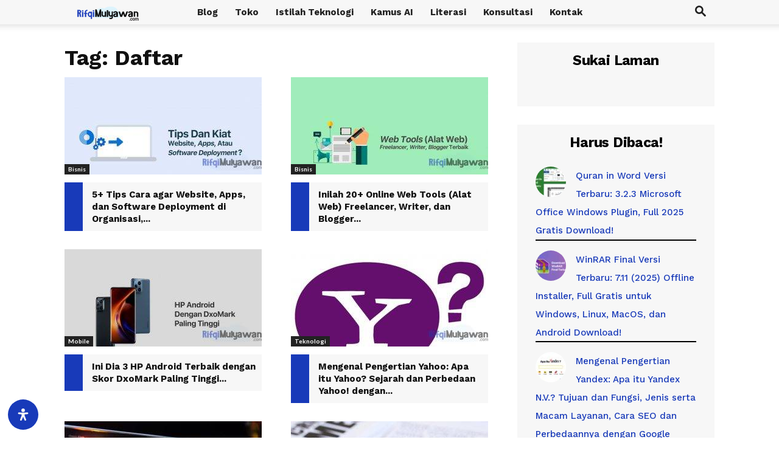

--- FILE ---
content_type: text/html; charset=UTF-8
request_url: https://rifqimulyawan.com/blog/tag/daftar/
body_size: 48274
content:
<!doctype html >
<!--[if IE 8]>    <html class="ie8" lang="en"> <![endif]-->
<!--[if IE 9]>    <html class="ie9" lang="en"> <![endif]-->
<!--[if gt IE 8]><!--> <html lang="id"> <!--<![endif]-->
<head>
    <title>Daftar - Rifqi Mulyawan</title><link rel="preload" href="https://rifqimulyawan.com/wp-content/uploads/Rifqi-Mulyawan-Logo-Normal.svg" as="image" /><link rel="preload" href="https://rifqimulyawan.com/wp-content/uploads/Gambar-Dari-Apa-Saja-Kiat-Kiat-Tips-Cara-Agar-Website-Apps-Dan-Software-Deployment-Di-Organisasi-Bisnis-Atau-Perusahaan-Anda-Berhasil-Dengan-Baik-Beserta-Checklist-Nya-324x160.jpg" as="image" imagesrcset="https://rifqimulyawan.com/wp-content/uploads/Gambar-Dari-Apa-Saja-Kiat-Kiat-Tips-Cara-Agar-Website-Apps-Dan-Software-Deployment-Di-Organisasi-Bisnis-Atau-Perusahaan-Anda-Berhasil-Dengan-Baik-Beserta-Checklist-Nya-324x160.jpg 324w, https://rifqimulyawan.com/wp-content/uploads/Gambar-Dari-Apa-Saja-Kiat-Kiat-Tips-Cara-Agar-Website-Apps-Dan-Software-Deployment-Di-Organisasi-Bisnis-Atau-Perusahaan-Anda-Berhasil-Dengan-Baik-Beserta-Checklist-Nya-533x261.jpg 533w" imagesizes="(max-width: 324px) 100vw, 324px" /><link rel="preload" href="https://rifqimulyawan.com/wp-content/uploads/Apa-Saja-Online-Web-Tools-Alat-Freelancer-Writer-Dan-Blogger-Terbaik-Untuk-Mendapatkan-Ide-Baru-Membuat-Judul-Yang-Menarik-Gambar-Sharable-Menulis-Tanpa-Takut-Salah-Dan-Banyak-Lainnya-324x160.jpg" as="image" imagesrcset="https://rifqimulyawan.com/wp-content/uploads/Apa-Saja-Online-Web-Tools-Alat-Freelancer-Writer-Dan-Blogger-Terbaik-Untuk-Mendapatkan-Ide-Baru-Membuat-Judul-Yang-Menarik-Gambar-Sharable-Menulis-Tanpa-Takut-Salah-Dan-Banyak-Lainnya-324x160.jpg 324w, https://rifqimulyawan.com/wp-content/uploads/Apa-Saja-Online-Web-Tools-Alat-Freelancer-Writer-Dan-Blogger-Terbaik-Untuk-Mendapatkan-Ide-Baru-Membuat-Judul-Yang-Menarik-Gambar-Sharable-Menulis-Tanpa-Takut-Salah-Dan-Banyak-Lainnya-533x261.jpg 533w" imagesizes="(max-width: 324px) 100vw, 324px" />
    <meta charset="UTF-8" />
    <meta name="viewport" content="width=device-width, initial-scale=1.0">
    
    <meta name='robots' content='noindex, follow' />
<link rel="icon" type="image/png" href="https://rifqimulyawan.com/wp-content/uploads/RM-Avatar-Icon-300x300.png">
	
	<meta property="og:locale" content="id_ID" />
	<meta property="og:type" content="article" />
	<meta property="og:title" content="Daftar - Rifqi Mulyawan" />
	<meta property="og:url" content="https://rifqimulyawan.com/blog/tag/daftar/" />
	<meta property="og:site_name" content="Rifqi Mulyawan" />
	<meta name="twitter:card" content="summary_large_image" />
	


<link rel='dns-prefetch' href='//fonts.googleapis.com' />

<link rel="alternate" type="application/rss+xml" title="Rifqi Mulyawan &raquo; Feed" href="https://rifqimulyawan.com/feed/" />
<link rel="alternate" type="application/rss+xml" title="Rifqi Mulyawan &raquo; Umpan Komentar" href="https://rifqimulyawan.com/comments/feed/" />
<script type="text/javascript" id="wpp-js" src="https://rifqimulyawan.com/wp-content/plugins/wordpress-popular-posts/assets/js/wpp.min.js?ver=7.3.6" data-sampling="0" data-sampling-rate="100" data-api-url="https://rifqimulyawan.com/wp-json/wordpress-popular-posts" data-post-id="0" data-token="99156c6049" data-lang="0" data-debug="0"></script>
<link rel="alternate" type="application/rss+xml" title="Rifqi Mulyawan &raquo; Daftar Umpan Tag" href="https://rifqimulyawan.com/blog/tag/daftar/feed/" />
<style id='wp-img-auto-sizes-contain-inline-css' type='text/css'>
img:is([sizes=auto i],[sizes^="auto," i]){contain-intrinsic-size:3000px 1500px}
/*# sourceURL=wp-img-auto-sizes-contain-inline-css */
</style>
<style id='classic-theme-styles-inline-css' type='text/css'>
.wp-block-button__link{background-color:#32373c;border-radius:9999px;box-shadow:none;color:#fff;font-size:1.125em;padding:calc(.667em + 2px) calc(1.333em + 2px);text-decoration:none}.wp-block-file__button{background:#32373c;color:#fff}.wp-block-accordion-heading{margin:0}.wp-block-accordion-heading__toggle{background-color:inherit!important;color:inherit!important}.wp-block-accordion-heading__toggle:not(:focus-visible){outline:none}.wp-block-accordion-heading__toggle:focus,.wp-block-accordion-heading__toggle:hover{background-color:inherit!important;border:none;box-shadow:none;color:inherit;padding:var(--wp--preset--spacing--20,1em) 0;text-decoration:none}.wp-block-accordion-heading__toggle:focus-visible{outline:auto;outline-offset:0}
/*# sourceURL=https://rifqimulyawan.com/wp-content/plugins/gutenberg/build/styles/block-library/classic.min.css */
</style>
<style  type='text/css'  data-wpacu-inline-css-file='1'>
/*!/wp-content/plugins/cookie-law-info/legacy/public/css/cookie-law-info-public.css*/#cookie-law-info-bar{font-size:15px;margin:0 auto;padding:12px 10px;position:absolute;text-align:center;box-sizing:border-box;width:100%;z-index:9999;display:none;left:0;font-weight:300;box-shadow:0 -1px 10px 0 rgb(172 171 171 / .3)}#cookie-law-info-again{font-size:10pt;margin:0;padding:5px 10px;text-align:center;z-index:9999;cursor:pointer;box-shadow:#161616 2px 2px 5px 2px}#cookie-law-info-bar span{vertical-align:middle}.cli-plugin-button,.cli-plugin-button:visited{display:inline-block;padding:9px 12px;color:#fff;text-decoration:none;position:relative;cursor:pointer;margin-left:5px;text-decoration:none}.cli-plugin-main-link{margin-left:0;font-weight:550;text-decoration:underline}.cli-plugin-button:hover{background-color:#111;color:#fff;text-decoration:none}.small.cli-plugin-button,.small.cli-plugin-button:visited{font-size:11px}.cli-plugin-button,.cli-plugin-button:visited,.medium.cli-plugin-button,.medium.cli-plugin-button:visited{font-size:13px;font-weight:400;line-height:1}.large.cli-plugin-button,.large.cli-plugin-button:visited{font-size:14px;padding:8px 14px 9px}.super.cli-plugin-button,.super.cli-plugin-button:visited{font-size:34px;padding:8px 14px 9px}.pink.cli-plugin-button,.magenta.cli-plugin-button:visited{background-color:#e22092}.pink.cli-plugin-button:hover{background-color:#c81e82}.green.cli-plugin-button,.green.cli-plugin-button:visited{background-color:#91bd09}.green.cli-plugin-button:hover{background-color:#749a02}.red.cli-plugin-button,.red.cli-plugin-button:visited{background-color:#e62727}.red.cli-plugin-button:hover{background-color:#cf2525}.orange.cli-plugin-button,.orange.cli-plugin-button:visited{background-color:#ff5c00}.orange.cli-plugin-button:hover{background-color:#d45500}.blue.cli-plugin-button,.blue.cli-plugin-button:visited{background-color:#2981e4}.blue.cli-plugin-button:hover{background-color:#2575cf}.yellow.cli-plugin-button,.yellow.cli-plugin-button:visited{background-color:#ffb515}.yellow.cli-plugin-button:hover{background-color:#fc9200}.cli-plugin-button{margin-top:5px}.cli-bar-popup{-moz-background-clip:padding;-webkit-background-clip:padding;background-clip:padding-box;-webkit-border-radius:30px;-moz-border-radius:30px;border-radius:30px;padding:20px}.cli-powered_by_p{width:100%!important;display:block!important;color:#333;clear:both;font-style:italic!important;font-size:12px!important;margin-top:15px!important}.cli-powered_by_a{color:#333;font-weight:600!important;font-size:12px!important}.cli-plugin-main-link.cli-plugin-button{text-decoration:none}.cli-plugin-main-link.cli-plugin-button{margin-left:5px}
</style>
<link rel='stylesheet' id='cookie-law-info-gdpr-css' href='https://rifqimulyawan.com/wp-content/cache/asset-cleanup/css/item/cookie-law-info__legacy__public__css__cookie-law-info-gdpr-css-ve6a5852f31cc5b7c9979f3b8addf3582b955153c.css' type='text/css' media='all' />
<style  type='text/css'  data-wpacu-inline-css-file='1'>
/*!/wp-content/plugins/copy-the-code/assets/css/copy-the-code.css*/.copy-the-code-inside-wrap .copy-the-code-button{position:absolute;right:0;top:0}.copy-the-code-inside .copy-the-code-button{position:absolute;right:0;top:0}.copy-the-code-wrap{display:block;position:relative}.copy-the-code-wrap .copy-the-code-button{background:#e1e3e8;padding:10px 20px;cursor:pointer;box-shadow:none;color:#424242;font-size:14px;font-weight:400;border-radius:0;text-transform:capitalize;border:none;outline:none}.copy-the-code-wrap .copy-the-code-button:hover{background:#d0d1d6}.copy-the-code-outside+*{margin-top:0}.copy-the-code-outside{text-align:right}.copy-the-code-wrap.copy-the-code-style-svg-icon .copy-the-code-button{background:#fff0;padding:0}.copy-the-code-wrap.copy-the-code-style-svg-icon .copy-the-code-button svg{height:auto;width:20px;fill:#c1c1c1}.copy-the-code-wrap.copy-the-code-style-cover .copy-the-code-button{position:absolute;left:0;right:0;top:0;bottom:0;width:100%;opacity:0;background:rgb(0 0 0 / .5);font-weight:700;color:#fff;transition:all 0.3s ease-in-out;padding:0;font-size:12px}.copy-the-code-wrap.copy-the-code-style-cover:hover .copy-the-code-button{opacity:1}.copy-the-code-inside-wrap.copy-the-code-style-svg-icon .copy-the-code-button{padding:10px}.copy-the-code-wrap.copy-the-code-style-cover{display:inline-block}.copy-the-code-wrap .copy-the-code-target{margin-top:0}.copy-the-code-style-svg-icon .copy-the-code-outside{height:32px}.copy-the-code-shortcode svg{height:16px;width:16px;fill:#424242}.copy-the-code-shortcode{cursor:pointer}
</style>
<style  type='text/css'  data-wpacu-inline-css-file='1'>
/*!/wp-content/plugins/copy-the-code/assets/css/copy-inline.css*/.ctc-inline-copy-icon .copy-icon{height:16px;width:16px}.ctc-inline-copy-icon .check-icon{display:none}.ctc-inline-copy-icon{display:inline-flex}.ctc-inline-hidden{display:none!important}.ctc-inline-copy-text{line-height:normal}.ctc-inline-copy{display:inline-flex;align-items:center;gap:.5em;position:relative;cursor:pointer}.ctc-inline-copy::before{content:"";top:50%;bottom:50%;left:-7px;margin-top:-6px;border:6px solid #fff0;border-left-color:#24292f;position:absolute}.ctc-inline-copy::after{position:absolute;content:attr(aria-label);padding:.5em .75em;right:100%;color:#fff;background:#24292f;font-size:11px;border-radius:6px;line-height:1;right:100%;bottom:50%;margin-right:6px;transform:translateY(50%);min-width:60px}.ctc-inline-copy::after,.ctc-inline-copy::before{opacity:0;visibility:hidden;transition:opacity 0.2s ease-in-out,visibility 0.2s ease-in-out}.copied.ctc-inline-copy .check-icon{display:block}.copied.ctc-inline-copy .copy-icon{display:none!important}.copied.ctc-inline-copy::after,.copied.ctc-inline-copy::before{opacity:1;visibility:visible;transition:opacity 0.2s ease-in-out,visibility 0.2s ease-in-out}.ctc-inline-style-cover .ctc-inline-copy-icon{position:absolute;left:0;right:0;top:0;bottom:0;display:flex;align-items:center;justify-content:center}.ctc-inline-style-cover .copy-icon{display:none}.ctc-inline-style-cover:hover .copy-icon{display:block}.copied.ctc-inline-style-cover .check-icon{display:block}.ctc-inline-style-cover svg{fill:#fff}.ctc-inline-style-cover:hover .ctc-inline-copy-icon{background:rgb(0 0 0 / 50%)}
</style>
<link rel='stylesheet' id='quiz-maker-css' href='https://rifqimulyawan.com/wp-content/cache/asset-cleanup/css/item/quiz-maker__public__css__quiz-maker-public-css-v56d8d69b1b937b350db83271eb4aec8d84d4c81b.css' type='text/css' media='all' />
<style  type='text/css'  data-wpacu-inline-css-file='1'>
#toc_container li,#toc_container ul{margin:0;padding:0}#toc_container.no_bullets li,#toc_container.no_bullets ul,#toc_container.no_bullets ul li,.toc_widget_list.no_bullets,.toc_widget_list.no_bullets li{background:0 0;list-style-type:none;list-style:none}#toc_container.have_bullets li{padding-left:12px}#toc_container ul ul{margin-left:1.5em}#toc_container{background:#f9f9f9;border:1px solid #aaa;padding:10px;margin-bottom:1em;width:auto;display:table;font-size:95%}#toc_container.toc_light_blue{background:#edf6ff}#toc_container.toc_white{background:#fff}#toc_container.toc_black{background:#000}#toc_container.toc_transparent{background:none transparent}#toc_container p.toc_title{text-align:center;font-weight:700;margin:0;padding:0}#toc_container.toc_black p.toc_title{color:#aaa}#toc_container span.toc_toggle{font-weight:400;font-size:90%}#toc_container p.toc_title+ul.toc_list{margin-top:1em}.toc_wrap_left{float:left;margin-right:10px}.toc_wrap_right{float:right;margin-left:10px}#toc_container a{text-decoration:none;text-shadow:none}#toc_container a:hover{text-decoration:underline}.toc_sitemap_posts_letter{font-size:1.5em;font-style:italic}
</style>
<style id='toc-screen-inline-css' type='text/css'>
div#toc_container {background: #fff;border: 1px solid #183ab9;}
/*# sourceURL=toc-screen-inline-css */
</style>
<link rel='stylesheet' id='woocommerce-layout-css' href='https://rifqimulyawan.com/wp-content/plugins/woocommerce/assets/css/woocommerce-layout.css?ver=10.4.3' type='text/css' media='all' />
<style  type='text/css' media='only screen and (max-width: 768px)' data-wpacu-inline-css-file='1'>
:root{--woocommerce:#720eec;--wc-green:#7ad03a;--wc-red:#a00;--wc-orange:#ffba00;--wc-blue:#2ea2cc;--wc-primary:#720eec;--wc-primary-text:#fcfbfe;--wc-secondary:#e9e6ed;--wc-secondary-text:#515151;--wc-highlight:#958e09;--wc-highligh-text:white;--wc-content-bg:#fff;--wc-subtext:#767676;--wc-form-border-color:rgba(32, 7, 7, 0.8);--wc-form-border-radius:4px;--wc-form-border-width:1px}.woocommerce table.shop_table_responsive thead,.woocommerce-page table.shop_table_responsive thead{display:none}.woocommerce table.shop_table_responsive tbody tr:first-child td:first-child,.woocommerce-page table.shop_table_responsive tbody tr:first-child td:first-child{border-top:0}.woocommerce table.shop_table_responsive tbody th,.woocommerce-page table.shop_table_responsive tbody th{display:none}.woocommerce table.shop_table_responsive tr,.woocommerce-page table.shop_table_responsive tr{display:block}.woocommerce table.shop_table_responsive tr td,.woocommerce-page table.shop_table_responsive tr td{display:block;text-align:right!important}.woocommerce table.shop_table_responsive tr td.order-actions,.woocommerce-page table.shop_table_responsive tr td.order-actions{text-align:left!important}.woocommerce table.shop_table_responsive tr td::before,.woocommerce-page table.shop_table_responsive tr td::before{content:attr(data-title) ": ";font-weight:700;float:left}.woocommerce table.shop_table_responsive tr td.actions::before,.woocommerce table.shop_table_responsive tr td.product-remove::before,.woocommerce-page table.shop_table_responsive tr td.actions::before,.woocommerce-page table.shop_table_responsive tr td.product-remove::before{display:none}.woocommerce table.shop_table_responsive tr:nth-child(2n) td,.woocommerce-page table.shop_table_responsive tr:nth-child(2n) td{background-color:rgba(0,0,0,.025)}.woocommerce table.my_account_orders tr td.order-actions,.woocommerce-page table.my_account_orders tr td.order-actions{text-align:left}.woocommerce table.my_account_orders tr td.order-actions::before,.woocommerce-page table.my_account_orders tr td.order-actions::before{display:none}.woocommerce table.my_account_orders tr td.order-actions .button,.woocommerce-page table.my_account_orders tr td.order-actions .button{float:none;margin:.125em .25em .125em 0}.woocommerce .col2-set .col-1,.woocommerce .col2-set .col-2,.woocommerce-page .col2-set .col-1,.woocommerce-page .col2-set .col-2{float:none;width:100%}.woocommerce ul.products[class*=columns-] li.product,.woocommerce-page ul.products[class*=columns-] li.product{width:48%;float:left;clear:both;margin:0 0 2.992em}.woocommerce ul.products[class*=columns-] li.product:nth-child(2n),.woocommerce-page ul.products[class*=columns-] li.product:nth-child(2n){float:right;clear:none!important}.woocommerce #content div.product div.images,.woocommerce #content div.product div.summary,.woocommerce div.product div.images,.woocommerce div.product div.summary,.woocommerce-page #content div.product div.images,.woocommerce-page #content div.product div.summary,.woocommerce-page div.product div.images,.woocommerce-page div.product div.summary{float:none;width:100%}.woocommerce #content table.cart .product-thumbnail,.woocommerce table.cart .product-thumbnail,.woocommerce-page #content table.cart .product-thumbnail,.woocommerce-page table.cart .product-thumbnail{display:none}.woocommerce #content table.cart td.actions,.woocommerce table.cart td.actions,.woocommerce-page #content table.cart td.actions,.woocommerce-page table.cart td.actions{text-align:left}.woocommerce #content table.cart td.actions .coupon,.woocommerce table.cart td.actions .coupon,.woocommerce-page #content table.cart td.actions .coupon,.woocommerce-page table.cart td.actions .coupon{float:none;padding-bottom:.5em}.woocommerce #content table.cart td.actions .coupon::after,.woocommerce #content table.cart td.actions .coupon::before,.woocommerce table.cart td.actions .coupon::after,.woocommerce table.cart td.actions .coupon::before,.woocommerce-page #content table.cart td.actions .coupon::after,.woocommerce-page #content table.cart td.actions .coupon::before,.woocommerce-page table.cart td.actions .coupon::after,.woocommerce-page table.cart td.actions .coupon::before{content:" ";display:table}.woocommerce #content table.cart td.actions .coupon::after,.woocommerce table.cart td.actions .coupon::after,.woocommerce-page #content table.cart td.actions .coupon::after,.woocommerce-page table.cart td.actions .coupon::after{clear:both}.woocommerce #content table.cart td.actions .coupon .button,.woocommerce #content table.cart td.actions .coupon .input-text,.woocommerce #content table.cart td.actions .coupon input,.woocommerce table.cart td.actions .coupon .button,.woocommerce table.cart td.actions .coupon .input-text,.woocommerce table.cart td.actions .coupon input,.woocommerce-page #content table.cart td.actions .coupon .button,.woocommerce-page #content table.cart td.actions .coupon .input-text,.woocommerce-page #content table.cart td.actions .coupon input,.woocommerce-page table.cart td.actions .coupon .button,.woocommerce-page table.cart td.actions .coupon .input-text,.woocommerce-page table.cart td.actions .coupon input{width:48%;box-sizing:border-box}.woocommerce #content table.cart td.actions .coupon .button.alt,.woocommerce #content table.cart td.actions .coupon .input-text+.button,.woocommerce table.cart td.actions .coupon .button.alt,.woocommerce table.cart td.actions .coupon .input-text+.button,.woocommerce-page #content table.cart td.actions .coupon .button.alt,.woocommerce-page #content table.cart td.actions .coupon .input-text+.button,.woocommerce-page table.cart td.actions .coupon .button.alt,.woocommerce-page table.cart td.actions .coupon .input-text+.button{float:right}.woocommerce #content table.cart td.actions .coupon .coupon-error-notice,.woocommerce table.cart td.actions .coupon .coupon-error-notice,.woocommerce-page #content table.cart td.actions .coupon .coupon-error-notice,.woocommerce-page table.cart td.actions .coupon .coupon-error-notice{clear:left;color:var(--wc-red);float:left;font-size:.75em;margin-bottom:0;text-align:left;width:48%}.woocommerce #content table.cart td.actions .button,.woocommerce table.cart td.actions .button,.woocommerce-page #content table.cart td.actions .button,.woocommerce-page table.cart td.actions .button{display:block;width:100%}.woocommerce .cart-collaterals .cart_totals,.woocommerce .cart-collaterals .cross-sells,.woocommerce .cart-collaterals .shipping_calculator,.woocommerce-page .cart-collaterals .cart_totals,.woocommerce-page .cart-collaterals .cross-sells,.woocommerce-page .cart-collaterals .shipping_calculator{width:100%;float:none;text-align:left}.woocommerce-page.woocommerce-checkout form.login .form-row,.woocommerce.woocommerce-checkout form.login .form-row{width:100%;float:none}.woocommerce #payment .terms,.woocommerce-page #payment .terms{text-align:left;padding:0}.woocommerce #payment #place_order,.woocommerce-page #payment #place_order{float:none;width:100%;box-sizing:border-box;margin-bottom:1em}.woocommerce .lost_reset_password .form-row-first,.woocommerce .lost_reset_password .form-row-last,.woocommerce-page .lost_reset_password .form-row-first,.woocommerce-page .lost_reset_password .form-row-last{width:100%;float:none;margin-right:0}.woocommerce-account .woocommerce-MyAccount-content,.woocommerce-account .woocommerce-MyAccount-navigation{float:none;width:100%}.single-product .twentythirteen .panel{padding-left:20px!important;padding-right:20px!important}
</style>
<link rel='stylesheet' id='woocommerce-general-css' href='https://rifqimulyawan.com/wp-content/plugins/woocommerce/assets/css/woocommerce.css?ver=10.4.3' type='text/css' media='all' />
<style id='woocommerce-inline-inline-css' type='text/css'>
.woocommerce form .form-row .required { visibility: visible; }
/*# sourceURL=woocommerce-inline-inline-css */
</style>
<style id='wpgb-head-inline-css' type='text/css'>
.wp-grid-builder:not(.wpgb-template),.wpgb-facet{opacity:0.01}.wpgb-facet fieldset{margin:0;padding:0;border:none;outline:none;box-shadow:none}.wpgb-facet fieldset:last-child{margin-bottom:40px;}.wpgb-facet fieldset legend.wpgb-sr-only{height:1px;width:1px}
/*# sourceURL=wpgb-head-inline-css */
</style>
<link rel='stylesheet' id='mdp-readabler-css' href='https://rifqimulyawan.com/wp-content/plugins/readabler/css/readabler.min.css?ver=1.0.3' type='text/css' media='all' />
<style id='mdp-readabler-inline-css' type='text/css'>

		.mdp-readabler-tts {
		
			--readabler-tts-bg: transparent;
			--readabler-tts-color: transparent;
			
		}
        
        #mdp-readabler-popup-box{
        
            --readabler-overlay: rgba(2, 83, 238, 1);
            
            --readabler-bg: rgba(255, 255, 255, 1);
            --readabler-text: rgba(51, 51, 51, 1);
            --readabler-color: rgba(24, 58, 185, 1);
            --readabler-color-transparent: rgba(24,58,185,0.2);
            --readabler-border-radius: 20px;
            --readabler-animate: 350ms;          
            
        }
        
        .mdp-readabler-trigger-button-box{
        
            --readabler-btn-margin: 13px;
            --readabler-btn-padding: 15px;
            --readabler-btn-radius: 50px;
            --readabler-btn-color: rgba(247, 247, 247, 1);
            --readabler-btn-color-hover: rgba(247, 247, 247, 1);
            --readabler-btn-bg: rgba(24, 58, 185, 1);
            --readabler-btn-bg-hover: rgba(34, 34, 34, 1);
            --readabler-btn-size: 20px;
            --readabler-btn-delay: Kebijakan Privasis;
        
        }
		
	        /** Virtual Keyboard. */
		    #mdp-readabler-keyboard-box,
		    #mdp-readabler-keyboard-box .hg-theme-default {
		    	background-color: rgba(236, 236, 236, 1);
		    }
		    
		    .hg-theme-default .hg-button {
		    	background-color: rgba(255, 255, 255, 1);
		    }
		    
		    .hg-theme-default .hg-button.hg-activeButton {
		    	background-color: rgba(255, 255, 255, 1);
		    	filter: brightness(1.75);
		    }
		    
		    .hg-theme-default .hg-button span {
		    	color: rgba(17, 17, 17, 1);
		    }
	        #mdp-readabler-trigger-button {
	border: none;
}

#mdp-readabler-popup #mdp-readabler-popup-footer button {
    font-size: 13px;
    border-radius: 0;
    padding: 0px 23px;
}

.mdp-readabler-action-box {
    border-radius: 0;
    padding: 0px 23px;
    margin-top: 15px;
}

.mdp-readabler-useful-links-box .mdp-readabler-select-box select {
    border-radius: 0;
    padding: 0 15px;
    font-size: 13px;
}

#mdp-readabler-accessibility-profiles-box .mdp-readabler-accessibility-profile-item .mdp-readabler-row .mdp-readabler-profile-title, #mdp-readabler-accessibility-profiles-box .mdp-readabler-accessibility-profile-item .mdp-readabler-row .mdp-readabler-profile-short, #mdp-readabler-accessibility-profiles-box .mdp-readabler-accessibility-profile-item.mdp-active .mdp-readabler-profile-description, .mdp-readabler-action-box .mdp-readabler-action-box-content .mdp-readabler-title, .mdp-readabler-input-spinner-box .mdp-readabler-control .mdp-readabler-value {
    font-size: 13px;
}

#mdp-readabler-popup #mdp-readabler-popup-header h3 {
    font-size: 21px;
    font-family: Work Sans!important;
}

#mdp-readabler-popup .mdp-readabler-subheader h4 {
    font-size: 17px;
    padding: 0px;
    margin: 0;
}

.mdp-readabler-action-box .mdp-readabler-action-box-content .mdp-readabler-icon {
    width: 19px;
    height: 19px;
    margin-bottom: 8.5px;
}

@media screen and (max-width: 480px) {
		#mdp-readabler-popup #mdp-readabler-popup-main {
				height: 39vh;
		}
}

#mdp-readabler-popup #mdp-readabler-popup-footer {
    padding: 23px;
}
/*# sourceURL=mdp-readabler-inline-css */
</style>
<style  type='text/css'  data-wpacu-inline-css-file='1'>
/*!/wp-content/plugins/wordpress-popular-posts/assets/css/wpp.css*/.wpp-list{}.wpp-list li{overflow:hidden;float:none;clear:both;margin-bottom:1rem}.wpp-list li:last-of-type{margin-bottom:0}.wpp-thumbnail{display:inline;float:left;margin:0 1rem 0 0;border:none}.wpp_def_no_src{object-fit:contain}.wpp-excerpt:empty{display:none}.wpp-meta,.post-stats{display:block;font-size:.8em}.wpp-meta:empty,.post-stats:empty{display:none}
</style>
<style  type='text/css'  data-wpacu-inline-css-file='1'>
/*!/wp-content/plugins/td-newsletter/style.css*/.clearfix{*zoom:1}.clearfix:after,.clearfix:before{display:table;content:'';line-height:0}.clearfix:after{clear:both}.tdn_block_newsletter_subscribe .tdn-image-wrap{line-height:0}.tdn_block_newsletter_subscribe .tdn-icon-wrap{position:relative;display:block}.tdn_block_newsletter_subscribe .tdn-icon{vertical-align:middle}.tdn_block_newsletter_subscribe .tdn-icon-svg{display:inline-flex;align-items:center;justify-content:center;line-height:0}.tdn_block_newsletter_subscribe .tdn-icon-svg svg{height:auto}.tdn_block_newsletter_subscribe .tdn-icon-svg svg,.tdn_block_newsletter_subscribe .tdn-icon-svg svg *{fill:#fff}.tdn_block_newsletter_subscribe .tdn-email-bar{display:flex}.tdn_block_newsletter_subscribe .tdn-input-wrap{flex:1}.tdn_block_newsletter_subscribe .tdn-btn-wrap{display:flex;min-width:100px}.tdn_block_newsletter_subscribe button,.tdn_block_newsletter_subscribe input[type=email]{min-height:42px;height:auto;font-size:12px;transition:all 0.2s ease-in-out}.tdn_block_newsletter_subscribe input[type=email]{padding-left:12px;padding-right:12px}.tdn_block_newsletter_subscribe button{-webkit-appearance:none;outline:none;width:100%;padding:3px 18px;background-color:#4db2ec;color:#fff;border:0}.tdn_block_newsletter_subscribe button:hover{background-color:#222}.tdn_block_newsletter_subscribe button .tdn-btn-icon{position:relative;vertical-align:middle}.tdn_block_newsletter_subscribe .tdn-btn-icon-svg{line-height:0}.tdn_block_newsletter_subscribe .tdn-btn-icon-svg svg{width:12px;height:auto}.tdn_block_newsletter_subscribe .tdn-btn-icon-svg svg,.tdn_block_newsletter_subscribe .tdn-btn-icon-svg svg *{fill:#fff;transition:all 0.2s ease-in-out}.tdn_block_newsletter_subscribe .tdn-checkbox-wrap{margin-top:10px}.tdn_block_newsletter_subscribe .tdn-checkbox{margin-bottom:2px}.tdn_block_newsletter_subscribe .tdn-checkbox:last-child{margin-bottom:0}.tdn_block_newsletter_subscribe .av-checkbox{display:none}.tdn_block_newsletter_subscribe .av-checkbox+label{display:inline-block;margin-bottom:0;cursor:pointer}.tdn_block_newsletter_subscribe .av-checkbox+label .tdn-check{position:relative;display:inline-block;width:18px;height:18px;background-color:#fff;border:1px solid #eee;cursor:pointer;vertical-align:middle;top:-1px}.tdn_block_newsletter_subscribe .av-checkbox+label .tdn-check:after{content:'';position:absolute;top:0;left:0;right:0;bottom:0;margin:auto;width:8px;height:8px;background-color:#4db2ec;opacity:0;transition:all 0.2s}.tdn_block_newsletter_subscribe .av-checkbox+label .tdn-check-title{margin-left:8px;user-select:none;-webkit-user-select:none;font-size:11px;color:#666}.tdn_block_newsletter_subscribe .av-checkbox:checked+label .tdn-check:after{opacity:1}.tdn_block_newsletter_subscribe.tdm_block.tdn-content-horiz-center{text-align:center}.tdn_block_newsletter_subscribe.tdm_block.tdn-content-horiz-right{text-align:right}.tdn-newsletter-image{display:inline-block}.tdn-title{margin-top:0;margin-bottom:13px;font-weight:600}.tdn-descr{font-size:13px;line-height:19px;color:#666}.tdn-disclaimer{margin-top:10px;font-size:12px;line-height:18px;color:#969696}.tdn-social-wrap{margin-top:13px}.tdn-social-item{position:relative;display:inline-block;margin:5px 10px 5px 0;transition:all 0.2s;text-align:center;transform:translateZ(0);-webkit-transform:translateZ(0)}.tdn-social-item:last-child{margin-right:0!important}.tdn-social-item i{font-size:14px;color:#4db2ec;transition:all 0.2s}.tdn-social-item:hover i{color:#000}.tdn-style-bordered .tdn-info-wrap,.tdn-style-dark .tdn-info-wrap{padding:30px 20px 38px}.tdn-style-dark .tdn-title{color:#fff}.tdn-style-dark .tdn-descr{color:#9e9e9e}.tdn-style-dark .tdn-disclaimer{color:#777}.tdn-style-dark input[type=email]{background-color:#333;border-color:#4a4a4a;color:#fff}.tdn-style-dark input[type=email]::placeholder{color:#adadad}.tdn-style-dark input[type=email]:-ms-input-placeholder{color:#adadad}.tdn-style-dark .av-checkbox+label .tdn-check{background-color:#2a2a2a;border-color:#414141}.tdn-style-dark .av-checkbox+label .tdn-check-title{color:#9e9e9e}.tdn-style-dark .td-block-missing-settings{color:#fff}.tds-newsletter2 .tdn-image-wrap{margin-bottom:23px}.tds_newsletter7_block{padding:10px}.tds_newsletter7_block:before{content:'';position:absolute;top:0;left:0;width:100%;height:100%;background-clip:padding-box;-webkit-clip-path:polygon(0% 0%,0% 100%,6px 100%,5px 5px,calc(100% - 5px) 5px,calc(100% - 5px) calc(100% - 5px),5px calc(100% - 5px),5px 100%,100% 100%,100% 0%);clip-path:polygon(0% 0%,0% 100%,5px 100%,5px 5px,calc(100% - 5px) 5px,calc(100% - 5px) calc(100% - 5px),5px calc(100% - 5px),5px 100%,100% 100%,100% 0%);z-index:-2}.ie11 .tds_newsletter7_block:after{content:'';position:absolute;top:5px;left:5px;width:calc(100%-12px);height:calc(100%-12px);background-color:#fff;z-index:-1}[class*=" tdn-icon-"]:before,[class*=" tdn-icons"]:before,[class^=tdn-icon-]:before,[class^=tdn-icons]:before{font-family:'multipurpose'!important;speak:none;font-style:normal;font-weight:400;font-variant:normal;text-transform:none;line-height:1;text-align:center;-webkit-font-smoothing:antialiased;-moz-osx-font-smoothing:grayscale}[class*=tdn-icon-]{line-height:1;text-align:center;display:inline-block}[class*=tdn-icons]{line-height:1;text-align:center;display:inline-block;cursor:default}body .tdc-font-typcn{display:inline-block}body .tdc-font-typcn:before{vertical-align:top}body .tdc-font-oi{display:inline-block}body .tdc-font-oi:before{vertical-align:middle}
</style>
<link rel='stylesheet' id='td-plugin-multi-purpose-css' href='https://rifqimulyawan.com/wp-content/cache/asset-cleanup/css/item/td-composer__td-multi-purpose__style-css-vc891b4838ae7340323b199e0751c6c57f47ff970.css' type='text/css' media='all' />
<link rel='stylesheet' id='google-fonts-style-css' href='https://fonts.googleapis.com/css?family=Lato%3A400%2C500%2C700%2C900%7CWork+Sans%3A400%2C500%2C700%2C900%7COpen+Sans%3A400%2C600%2C700%2C500%2C900%7CRoboto%3A400%2C600%2C700%2C500%2C900%7CWork+Sans%3A700%2C400%7CLato%3A400&#038;display=swap&#038;ver=12.7.4' type='text/css' media='all' />
<link rel='stylesheet' id='td-theme-css' href='https://rifqimulyawan.com/wp-content/cache/asset-cleanup/css/item/newspaper__style-css-vb85f9d8392e58b76f3621cb73ae91f6d2b383cd4.css' type='text/css' media='all' />
<style id='td-theme-inline-css' type='text/css'>@media (max-width:767px){.td-header-desktop-wrap{display:none}}@media (min-width:767px){.td-header-mobile-wrap{display:none}}</style>

<link rel='stylesheet' id='font_awesome-css' href='https://rifqimulyawan.com/wp-content/cache/asset-cleanup/css/item/td-composer__assets__fonts__font-awesome__font-awesome-css-vb973764ae66fd5a8bb41492a264dc33bf768c65a.css' type='text/css' media='all' />
<link rel='stylesheet' id='td-theme-woo-css' href='https://rifqimulyawan.com/wp-content/cache/asset-cleanup/css/item/newspaper__style-woocommerce-css-va250b10f5a5e6a328b38559300d92d3f99966130.css' type='text/css' media='all' />
<link rel='stylesheet' id='td-legacy-framework-front-style-css' href='https://rifqimulyawan.com/wp-content/cache/asset-cleanup/css/item/td-composer__legacy__newspaper__assets__css__td_legacy_main-css-vfbcdff64136e1289cc003fbb83b85c6e61038184.css' type='text/css' media='all' />
<style  type='text/css'  data-wpacu-inline-css-file='1'>
/*!/wp-content/plugins/td-composer/legacy/Newspaper/assets/css/td_legacy_woocommerce.css*/.tdc_woo_shortcodes .woocommerce ul.products{margin-bottom:0}@media (max-width:767px){.tdc_woo_shortcodes .woocommerce ul.products{text-align:center}}.tdc_woo_shortcodes .woocommerce ul.products li.product{margin-right:0!important;margin-bottom:40px}@media (max-width:767px){.tdc_woo_shortcodes .woocommerce ul.products li.product{padding-left:0;padding-right:0;text-align:left!important}.tdc_woo_shortcodes .woocommerce ul.products li.product:last-child{margin-bottom:0}.tdc_woo_shortcodes .woocommerce ul.products li.product a{text-align:left}.tdc_woo_shortcodes .woocommerce ul.products li.product img{float:left;width:30%;margin-right:30px;margin-bottom:0!important}.tdc_woo_shortcodes .woocommerce ul.products li.product .onsale{right:70%}}@media (max-width:767px) and (max-width:767px){.tdc_woo_shortcodes .woocommerce ul.products li.product img{margin-right:15px;margin-bottom:15px!important;width:100%;float:none}}.tdc_woo_shortcodes .woocommerce ul.products li.product .woocommerce-loop-product__link{display:block;position:relative}@media (min-width:767px){.tdc_woo_shortcodes .woocommerce ul.products.columns-1 li.product{width:100%}.tdc_woo_shortcodes .woocommerce ul.products.columns-1 li.product:last-child{margin-bottom:0}.tdc_woo_shortcodes .woocommerce ul.products.columns-2 li.product{width:50%}.tdc_woo_shortcodes .woocommerce ul.products.columns-2 li.product:nth-last-child(-n+2){margin-bottom:0}.tdc_woo_shortcodes .woocommerce ul.products.columns-3 li.product{width:33.33333333%}.tdc_woo_shortcodes .woocommerce ul.products.columns-3 li.product:nth-last-child(-n+3){margin-bottom:0}.tdc_woo_shortcodes .woocommerce ul.products.columns-4 li.product{width:25%}.tdc_woo_shortcodes .woocommerce ul.products.columns-4 li.product:nth-last-child(-n+4){margin-bottom:0}.tdc_woo_shortcodes .woocommerce ul.products.columns-5 li.product{width:20%}.tdc_woo_shortcodes .woocommerce ul.products.columns-5 li.product:nth-last-child(-n+5){margin-bottom:0}.tdc_woo_shortcodes .woocommerce ul.products.columns-6 li.product{width:16.66666667%}.tdc_woo_shortcodes .woocommerce ul.products.columns-6 li.product:nth-last-child(-n+6){margin-bottom:0}.tdc_woo_shortcodes .woocommerce ul.products.columns-7 li.product{width:14.28571428%}.tdc_woo_shortcodes .woocommerce ul.products.columns-7 li.product:nth-last-child(-n+7){margin-bottom:0}.tdc_woo_shortcodes .woocommerce ul.products.columns-8 li.product{width:12.5%}.tdc_woo_shortcodes .woocommerce ul.products.columns-8 li.product:nth-last-child(-n+8){margin-bottom:0}}
</style>
<link rel='stylesheet' id='td-standard-pack-framework-front-style-css' href='https://rifqimulyawan.com/wp-content/cache/asset-cleanup/css/item/td-standard-pack__newspaper__assets__css__td_standard_pack_main-css-vaab82e5bac615c6381a2916b3b7d2c6e889cb814.css' type='text/css' media='all' />
<script type="text/javascript" src="https://rifqimulyawan.com/wp-includes/js/jquery/jquery.min.js?ver=3.7.1" id="jquery-core-js"></script>
<script type="text/javascript" id="cookie-law-info-js-extra">
/* <![CDATA[ */
var Cli_Data = {"nn_cookie_ids":[],"cookielist":[],"non_necessary_cookies":[],"ccpaEnabled":"","ccpaRegionBased":"","ccpaBarEnabled":"","strictlyEnabled":["necessary","obligatoire"],"ccpaType":"gdpr","js_blocking":"","custom_integration":"","triggerDomRefresh":"","secure_cookies":""};
var cli_cookiebar_settings = {"animate_speed_hide":"500","animate_speed_show":"500","background":"#FFF","border":"#b1a6a6c2","border_on":"","button_1_button_colour":"#183ab9","button_1_button_hover":"#132e94","button_1_link_colour":"#fff","button_1_as_button":"1","button_1_new_win":"","button_2_button_colour":"#333","button_2_button_hover":"#292929","button_2_link_colour":"#ffffff","button_2_as_button":"1","button_2_hidebar":"1","button_3_button_colour":"#000","button_3_button_hover":"#000000","button_3_link_colour":"#fff","button_3_as_button":"1","button_3_new_win":"","button_4_button_colour":"#000","button_4_button_hover":"#000000","button_4_link_colour":"#fff","button_4_as_button":"1","button_7_button_colour":"#61a229","button_7_button_hover":"#4e8221","button_7_link_colour":"#fff","button_7_as_button":"1","button_7_new_win":"","font_family":"inherit","header_fix":"","notify_animate_hide":"","notify_animate_show":"","notify_div_id":"#cookie-law-info-bar","notify_position_horizontal":"left","notify_position_vertical":"bottom","scroll_close":"","scroll_close_reload":"","accept_close_reload":"1","reject_close_reload":"","showagain_tab":"","showagain_background":"#fff","showagain_border":"#000","showagain_div_id":"#cookie-law-info-again","showagain_x_position":"5px","text":"#000","show_once_yn":"1","show_once":"30000","logging_on":"","as_popup":"","popup_overlay":"1","bar_heading_text":"","cookie_bar_as":"banner","popup_showagain_position":"bottom-right","widget_position":"left"};
var log_object = {"ajax_url":"https://rifqimulyawan.com/wp-admin/admin-ajax.php"};
//# sourceURL=cookie-law-info-js-extra
/* ]]> */
</script>
<script type="text/javascript" src="https://rifqimulyawan.com/wp-content/cache/asset-cleanup/js/item/cookie-law-info__legacy__public__js__cookie-law-info-public-js-v3665d7939bda0e9e573cb8db8a98ad20a562a8b3.js" id="cookie-law-info-js"></script>
<script type="text/javascript" id="image-watermark-no-right-click-js-before">
/* <![CDATA[ */
var iwArgsNoRightClick = {"rightclick":"N","draganddrop":"N","devtools":"Y","enableToast":"Y","toastMessage":"This content is protected"};

//# sourceURL=image-watermark-no-right-click-js-before
/* ]]> */
</script>
<script type="text/javascript" src="https://rifqimulyawan.com/wp-content/cache/asset-cleanup/js/item/image-watermark__js__no-right-click-js-v7277261428890512f6955da5e27c9ce5386a3dcb.js" id="image-watermark-no-right-click-js"></script>
<script type="text/javascript" src="https://rifqimulyawan.com/wp-content/cache/asset-cleanup/js/item/tabber-tabs-widget__js__tabber-minimized-js-vc13c5e6da5984e8e00e58d2564095a64a049e690.js" id="tabbertabs-js"></script>
<noscript><style>.wp-grid-builder .wpgb-card.wpgb-card-hidden .wpgb-card-wrapper{opacity:1!important;visibility:visible!important;transform:none!important}.wpgb-facet {opacity:1!important;pointer-events:auto!important}.wpgb-facet *:not(.wpgb-pagination-facet){display:none}</style></noscript><script type="text/javascript">document.write('<style type="text/css">.tabber{display:none;}<\/style>');</script><style  type='text/css' media='screen' data-wpacu-inline-css-file='1'>
/*!/wp-content/plugins/tabber-tabs-widget/tabber.css*/.td_block_template_12 .widget .tabbertabs{padding-bottom:0!important}.tabberlive .tabbertabhide{display:none}.tabberlive .td-block-title{display:none}.tabberlive h3{display:none}ul.tabbernav li{background:none;padding:5px 5px 5px 0;list-style:none;float:none}.style1{background:#D6D6D8}.tabberlive.style1{padding:15px 0 3px}.style1 ul.tabbernav{margin:0;padding:1px 0;font:bold 12px}*html .style1 ul.tabbernav{padding:2px 0}*+html .style1 ul.tabbernav{padding:2px 0}.style1 ul.tabbernav li{list-style:none;margin:0;display:inline}.style1 ul.tabbernav li a{background-color:#fff;border:1px solid #ccc;color:#666769;font-size:11px;padding:5px;font-weight:700}.style1 ul.tabbernav li.tabberactive a{background-color:#666769;border:1px solid #666769;color:#fff;font-size:11px;padding:5px}.style1 ul.tabbernav a:hover{background:#666769;text-decoration:none;color:#fff}.style1 ul.tabbernav{margin:0 5px!important;padding:3px 0 0 5px!important;font:bold 12px Verdana,sans-serif;float:none}.style1.tabberlive .tabbertab{background:none repeat scroll 0 0 #FFF;margin:10px;padding:10px;border:1px solid #CCC}.style1.tabberlive#tab2 .tabbertab{height:200px;overflow:auto}.style1 .tablist{font-size:.8em}.tabbertab .textwidget ul{padding:15px 30px 30px 30px;margin:0}.tabbertab .textwidget ul li{list-style:square!important;list-style-position:outside!important;border:none!important}.tabbertab .textwidget ul li a{color:#111!important;font-weight:500;font-family:'Work Sans'}.tabbertab .textwidget ul li a:hover{color:#183ab9!important;text-decoration:none!important}.style2.tabberlive{margin-top:1em}.style2 ul.tabbernav{margin:0;padding:19px 30px 0 30px;font:23px 'Work Sans'!important;margin-left:0px!important;float:none;text-align:center}.style2 ul.tabbernav li{list-style:none;margin:0;display:inline;border:none}.style2 ul.tabbernav li a{padding:3px .5em;border-bottom:none;background:#f7f7f7;text-decoration:none}.style2 ul.tabbernav li a:link{color:#111}.style2 ul.tabbernav li a:visited{color:#183ab9}.style2 ul.tabbernav li a:hover{color:#183ab9;background:#f7f7f7;text-decoration:none}.style2 ul.tabbernav li.tabberactive a{color:#183ab9}.style2 ul.tabbernav li.tabberactive a:hover{color:#183ab9}.style2.tabberlive .tabbertab{padding:0 30px}.tabberlive .tabbertab h2{display:none}.style2.tabberlive .tabbertab h3{display:none}.style2.tabberlive#tab2 .tabbertab{height:200px;overflow:auto}
</style>            <style id="wpp-loading-animation-styles">@-webkit-keyframes bgslide{from{background-position-x:0}to{background-position-x:-200%}}@keyframes bgslide{from{background-position-x:0}to{background-position-x:-200%}}.wpp-widget-block-placeholder,.wpp-shortcode-placeholder{margin:0 auto;width:60px;height:3px;background:#dd3737;background:linear-gradient(90deg,#dd3737 0%,#571313 10%,#dd3737 100%);background-size:200% auto;border-radius:3px;-webkit-animation:bgslide 1s infinite linear;animation:bgslide 1s infinite linear}</style>
                <style>.td-icon-mobile:before{content: '☰' !important; font-weight: bold !important;} .td-icon-close-mobile:before {content: '⨯' !important; font-size: 30px !important; color: #fff !important;}.td-search-close .td-icon-close-mobile { right: 1px !important;}</style>	<noscript><style>.woocommerce-product-gallery{ opacity: 1 !important; }</style></noscript>
	

<script type="application/ld+json" class="saswp-schema-markup-output">
[{"@context":"https:\/\/schema.org\/","@graph":[{"@context":"https:\/\/schema.org\/","@type":"SiteNavigationElement","@id":"https:\/\/rifqimulyawan.com\/#blog","name":"Blog","url":"https:\/\/rifqimulyawan.com\/blog\/"},{"@context":"https:\/\/schema.org\/","@type":"SiteNavigationElement","@id":"https:\/\/rifqimulyawan.com\/#toko","name":"Toko","url":"https:\/\/rifqimulyawan.com\/toko\/"},{"@context":"https:\/\/schema.org\/","@type":"SiteNavigationElement","@id":"https:\/\/rifqimulyawan.com\/#istilah-teknologi","name":"Istilah Teknologi","url":"https:\/\/rifqimulyawan.com\/istilah-teknologi\/"},{"@context":"https:\/\/schema.org\/","@type":"SiteNavigationElement","@id":"https:\/\/rifqimulyawan.com\/#kamus-ai","name":"Kamus AI","url":"https:\/\/rifqimulyawan.com\/kamus-ai\/"},{"@context":"https:\/\/schema.org\/","@type":"SiteNavigationElement","@id":"https:\/\/rifqimulyawan.com\/#literasi","name":"Literasi","url":"https:\/\/rifqimulyawan.com\/literasi\/"},{"@context":"https:\/\/schema.org\/","@type":"SiteNavigationElement","@id":"https:\/\/rifqimulyawan.com\/#konsultasi","name":"Konsultasi","url":"https:\/\/rifqimulyawan.com\/konsultasi\/"},{"@context":"https:\/\/schema.org\/","@type":"SiteNavigationElement","@id":"https:\/\/rifqimulyawan.com\/#kontak","name":"Kontak","url":"https:\/\/rifqimulyawan.com\/kontak\/"}]},

{"@context":"https:\/\/schema.org\/","@type":"SoftwareApplication","@id":"https:\/\/rifqimulyawan.com\/blog\/tips-website-apps-software-deployment\/#SoftwareApplication","datePublished":"2022-10-11T11:51:43+07:00","dateModified":"2022-10-11T12:26:32+07:00","author":{"@type":"Person","name":"Rifqi Mulyawan","description":"Seorang Diploma, Sarjana dan Webmaster yang sangat menyukai Dunia SEO dan Pemrograman Web. Rifqi Mulyawan merupakan seorang Pengusaha, Blogger dan YouTuber Indonesia yang terkenal dengan tips dan trik gratisnya. Selamat datang di Blog IT Indonesia terbaik. Terima kasih atas kunjungan Anda, temukan Kontak Website ini di Halaman Kontak.","url":"https:\/\/rifqimulyawan.com\/blog\/author\/rifqimulyawan\/","sameAs":["https:\/\/rifqimulyawan.com","https:\/\/www.facebook.com\/rifqimulyawancom\/","https:\/\/twitter.com\/rifqimulyawan\/","https:\/\/www.instagram.com\/rifqimulyawan\/","https:\/\/linkedin.com\/in\/rifqimulyawan","https:\/\/myspace.com\/rifqimulyawan\/","https:\/\/pinterest.com\/rifqimulyawan\/","https:\/\/www.youtube.com\/rifqimulyawan"],"image":{"@type":"ImageObject","url":"https:\/\/secure.gravatar.com\/avatar\/e605af5ff079767cfbdc6764baa73891a34e6186717aa6af1a0542c492b864f5?s=96&d=mm&r=g","height":96,"width":96}},"publisher":{"@type":"Organization","name":"Rifqi Mulyawan","url":"https:\/\/rifqimulyawan.com","logo":{"@type":"ImageObject","url":"https:\/\/rifqimulyawan.com\/wp-content\/uploads\/rifqimulyawan-normal-logo-for-schema.png","width":600,"height":60}},"image":[{"@type":"ImageObject","@id":"https:\/\/rifqimulyawan.com\/blog\/tips-website-apps-software-deployment\/#primaryimage","url":"https:\/\/rifqimulyawan.com\/wp-content\/uploads\/Gambar-Dari-Apa-Saja-Kiat-Kiat-Tips-Cara-Agar-Website-Apps-Dan-Software-Deployment-Di-Organisasi-Bisnis-Atau-Perusahaan-Anda-Berhasil-Dengan-Baik-Beserta-Checklist-Nya.jpg","width":"1068","height":"713","caption":"Gambar Dari Apa Saja Kiat Kiat Tips Cara Agar Website Apps Dan Software Deployment Di Organisasi Bisnis Atau Perusahaan Anda Berhasil Dengan Baik Beserta Checklist Nya"},{"@type":"ImageObject","url":"https:\/\/rifqimulyawan.com\/wp-content\/uploads\/Ilustrasi-Gambar-Apa-Itu-Website-Apps-Software-Deployment-Serta-Beberapa-Kelebihan-Keuntungan-Atau-Manfaat-Melakukannya-1024x684.jpg","width":1024,"height":684,"caption":"Ilustrasi Gambar Apa Itu Website Apps Software Deployment Serta Beberapa Kelebihan Keuntungan Atau Manfaat Melakukannya"},{"@type":"ImageObject","url":"https:\/\/rifqimulyawan.com\/wp-content\/uploads\/Gambar-Tips-Kiat-Agar-Website-Apps-Dan-Khususnya-Software-Deployment-Di-Organisasi-Bisnis-Dan-Perusahaan-Kita-Berhasil-1024x684.jpg","width":1024,"height":684,"caption":"Gambar Tips Kiat Agar Website Apps Dan Khususnya Software Deployment Di Organisasi Bisnis Dan Perusahaan Kita Berhasil"},{"@type":"ImageObject","url":"https:\/\/rifqimulyawan.com\/wp-content\/uploads\/Gambar-Beberapa-Daftar-Atau-Checklist-Dalam-Proses-Software-Deployment-Yang-Baik-Sesuai-Praktik-Terbaik-Atau-Best-Practice-Peluncuran-Penerapan-Atau-Penyebaran-Perangkat-Lunak-1024x684.jpg","width":1024,"height":684,"caption":"Gambar Beberapa Daftar Atau Checklist Dalam Proses Software Deployment Yang Baik Sesuai Praktik Terbaik Atau Best Practice Peluncuran Penerapan Atau Penyebaran Perangkat Lunak"}]}]
</script>

      <meta name="onesignal" content="wordpress-plugin"/>
            <script>

      window.OneSignalDeferred = window.OneSignalDeferred || [];

      OneSignalDeferred.push(function(OneSignal) {
        var oneSignal_options = {};
        window._oneSignalInitOptions = oneSignal_options;

        oneSignal_options['serviceWorkerParam'] = { scope: '/' };
oneSignal_options['serviceWorkerPath'] = 'OneSignalSDKWorker.js.php';

        OneSignal.Notifications.setDefaultUrl("https://rifqimulyawan.com");

        oneSignal_options['wordpress'] = true;
oneSignal_options['appId'] = 'f82e57f5-39b1-4931-8fa8-133e739822e0';
oneSignal_options['allowLocalhostAsSecureOrigin'] = true;
oneSignal_options['welcomeNotification'] = { };
oneSignal_options['welcomeNotification']['title'] = "Rifqi Mulyawan";
oneSignal_options['welcomeNotification']['message'] = "Terima Kasih Atas Kunjungan Anda";
oneSignal_options['welcomeNotification']['url'] = "https://rifqimulyawan.com";
oneSignal_options['path'] = "https://rifqimulyawan.com/wp-content/plugins/onesignal-free-web-push-notifications/sdk_files/";
oneSignal_options['promptOptions'] = { };
oneSignal_options['promptOptions']['actionMessage'] = "Klik Lanjutkan untuk Download, Tips dan Trik serta Artikel yang Edukatif Gratis!";
oneSignal_options['promptOptions']['exampleNotificationTitleDesktop'] = "Rifqi Mulyawan";
oneSignal_options['promptOptions']['exampleNotificationMessageDesktop'] = "Klik Lanjutkan untuk Download, Tips dan Trik serta Artikel yang Edukatif Gratis!";
oneSignal_options['promptOptions']['exampleNotificationTitleMobile'] = "Rifqi Mulyawan";
oneSignal_options['promptOptions']['exampleNotificationMessageMobile'] = "Klik Lanjutkan untuk Download, Tips dan Trik serta Artikel yang Edukatif Gratis!";
oneSignal_options['promptOptions']['exampleNotificationCaption'] = "Anda Dapat Membatalkan Notifikasi Gratis Kami Kapan Saja";
oneSignal_options['promptOptions']['acceptButtonText'] = "Lanjutkan";
oneSignal_options['promptOptions']['cancelButtonText'] = "Kembali";
oneSignal_options['promptOptions']['siteName'] = "https://rifqimulyawan.com";
oneSignal_options['promptOptions']['autoAcceptTitle'] = "Klik Lanjutkan";
              OneSignal.init(window._oneSignalInitOptions);
              OneSignal.Notifications.requestPermission()      });

      function documentInitOneSignal() {
        var oneSignal_elements = document.getElementsByClassName("OneSignal-prompt");

        var oneSignalLinkClickHandler = function(event) { OneSignal.Notifications.requestPermission(); event.preventDefault(); };        for(var i = 0; i < oneSignal_elements.length; i++)
          oneSignal_elements[i].addEventListener('click', oneSignalLinkClickHandler, false);
      }

      if (document.readyState === 'complete') {
           documentInitOneSignal();
      }
      else {
           window.addEventListener("load", function(event){
               documentInitOneSignal();
          });
      }
    </script>



<script type="text/javascript" id="td-generated-header-js">
    
    

	    var tdBlocksArray = []; //here we store all the items for the current page

	    // td_block class - each ajax block uses a object of this class for requests
	    function tdBlock() {
		    this.id = '';
		    this.block_type = 1; //block type id (1-234 etc)
		    this.atts = '';
		    this.td_column_number = '';
		    this.td_current_page = 1; //
		    this.post_count = 0; //from wp
		    this.found_posts = 0; //from wp
		    this.max_num_pages = 0; //from wp
		    this.td_filter_value = ''; //current live filter value
		    this.is_ajax_running = false;
		    this.td_user_action = ''; // load more or infinite loader (used by the animation)
		    this.header_color = '';
		    this.ajax_pagination_infinite_stop = ''; //show load more at page x
	    }

        // td_js_generator - mini detector
        ( function () {
            var htmlTag = document.getElementsByTagName("html")[0];

	        if ( navigator.userAgent.indexOf("MSIE 10.0") > -1 ) {
                htmlTag.className += ' ie10';
            }

            if ( !!navigator.userAgent.match(/Trident.*rv\:11\./) ) {
                htmlTag.className += ' ie11';
            }

	        if ( navigator.userAgent.indexOf("Edge") > -1 ) {
                htmlTag.className += ' ieEdge';
            }

            if ( /(iPad|iPhone|iPod)/g.test(navigator.userAgent) ) {
                htmlTag.className += ' td-md-is-ios';
            }

            var user_agent = navigator.userAgent.toLowerCase();
            if ( user_agent.indexOf("android") > -1 ) {
                htmlTag.className += ' td-md-is-android';
            }

            if ( -1 !== navigator.userAgent.indexOf('Mac OS X')  ) {
                htmlTag.className += ' td-md-is-os-x';
            }

            if ( /chrom(e|ium)/.test(navigator.userAgent.toLowerCase()) ) {
               htmlTag.className += ' td-md-is-chrome';
            }

            if ( -1 !== navigator.userAgent.indexOf('Firefox') ) {
                htmlTag.className += ' td-md-is-firefox';
            }

            if ( -1 !== navigator.userAgent.indexOf('Safari') && -1 === navigator.userAgent.indexOf('Chrome') ) {
                htmlTag.className += ' td-md-is-safari';
            }

            if( -1 !== navigator.userAgent.indexOf('IEMobile') ){
                htmlTag.className += ' td-md-is-iemobile';
            }

        })();

        var tdLocalCache = {};

        ( function () {
            "use strict";

            tdLocalCache = {
                data: {},
                remove: function (resource_id) {
                    delete tdLocalCache.data[resource_id];
                },
                exist: function (resource_id) {
                    return tdLocalCache.data.hasOwnProperty(resource_id) && tdLocalCache.data[resource_id] !== null;
                },
                get: function (resource_id) {
                    return tdLocalCache.data[resource_id];
                },
                set: function (resource_id, cachedData) {
                    tdLocalCache.remove(resource_id);
                    tdLocalCache.data[resource_id] = cachedData;
                }
            };
        })();

    
    
var td_viewport_interval_list=[{"limitBottom":767,"sidebarWidth":228},{"limitBottom":1018,"sidebarWidth":300},{"limitBottom":1140,"sidebarWidth":324}];
var tds_video_scroll="enabled";
var tds_video_pause_hidden="enabled";
var tdc_is_installed="yes";
var tdc_domain_active=false;
var td_ajax_url="https:\/\/rifqimulyawan.com\/wp-admin\/admin-ajax.php?td_theme_name=Newspaper&v=12.7.4";
var td_get_template_directory_uri="https:\/\/rifqimulyawan.com\/wp-content\/plugins\/td-composer\/legacy\/common";
var tds_snap_menu="";
var tds_logo_on_sticky="show_header_logo";
var tds_header_style="tdm_header_style_2";
var td_please_wait="Mohon Tunggu..";
var td_email_user_pass_incorrect="Pengguna atau kata sandi tidak benar";
var td_email_user_incorrect="Alamat e-mail atau nama pengguna tidak benar";
var td_email_incorrect="Alamat e-mail tidak benar";
var td_user_incorrect="Username incorrect!";
var td_email_user_empty="Email or username empty!";
var td_pass_empty="Pass empty!";
var td_pass_pattern_incorrect="Invalid Pass Pattern!";
var td_retype_pass_incorrect="Retyped Pass incorrect!";
var tds_more_articles_on_post_enable="";
var tds_more_articles_on_post_time_to_wait="";
var tds_more_articles_on_post_pages_distance_from_top=0;
var tds_captcha="";
var tds_theme_color_site_wide="#183ab9";
var tds_smart_sidebar="enabled";
var tdThemeName="Newspaper";
var tdThemeNameWl="Newspaper";
var td_magnific_popup_translation_tPrev="Sebelumnya (tombol panah kiri)";
var td_magnific_popup_translation_tNext="Berikutnya (tombol panah kanan)";
var td_magnific_popup_translation_tCounter="%curr% dari %total%";
var td_magnific_popup_translation_ajax_tError="Isi dari %url% tidak dapat dimuat.";
var td_magnific_popup_translation_image_tError="Gambar #%curr% tidak dapat dimuat.";
var tdBlockNonce="52893b2642";
var tdMobileMenu="enabled";
var tdMobileSearch="enabled";
var tdDateNamesI18n={"month_names":["Januari","Februari","Maret","April","Mei","Juni","Juli","Agustus","September","Oktober","November","Desember"],"month_names_short":["Jan","Feb","Mar","Apr","Mei","Jun","Jul","Agu","Sep","Okt","Nov","Des"],"day_names":["Minggu","Senin","Selasa","Rabu","Kamis","Jumat","Sabtu"],"day_names_short":["Ming","Sen","Sel","Rab","Kam","Jum","Sab"]};
var tdb_modal_confirm="Menyimpan";
var tdb_modal_cancel="Membatalkan";
var tdb_modal_confirm_alt="Ya";
var tdb_modal_cancel_alt="TIDAK";
var td_deploy_mode="deploy";
var td_ad_background_click_link="";
var td_ad_background_click_target="_blank";
</script>




<style>ul.sf-menu>.menu-item>a{font-family:"Work Sans";font-size:15px;line-height:40px;font-weight:bold;text-transform:capitalize}.sf-menu ul .menu-item a{font-family:"Work Sans";font-size:13px;font-weight:normal;text-transform:capitalize}.td-mobile-content .td-mobile-main-menu>li>a{font-family:"Work Sans"}.td-mobile-content .sub-menu a{font-family:"Work Sans"}.td-header-wrap .td-logo-text-container .td-logo-text{font-family:"Work Sans"}.td-header-wrap .td-logo-text-container .td-tagline-text{font-family:"Work Sans"}#td-mobile-nav,#td-mobile-nav .wpb_button,.td-search-wrap-mob{font-family:Lato}.td-page-title,.td-category-title-holder .td-page-title{font-family:"Work Sans";font-weight:bold}.td-page-content p,.td-page-content li,.td-page-content .td_block_text_with_title,.wpb_text_column p{font-size:17px}body,p{font-family:Lato;font-size:15px}.td-loader-gif::before{content:'';width:100%;height:100%;position:absolute;top:0;left:0;background-image:url('https://rifqimulyawan.com/wp-content/uploads/rm-loading.svg');background-size:contain;animation:pulse 0.8s infinite;transition:none!important;background-repeat:no-repeat;background-position:center center}@keyframes pulse{0%{opacity:0.6}50%{opacity:1.0}100%{opacity:0.6}}.td-lb-box{display:none!important}:root{--td_excl_label:'Eksklusif';--td_theme_color:#183ab9;--td_slider_text:rgba(24,58,185,0.7);--td_header_color:#222222;--td_mobile_menu_color:#f7f7f7;--td_mobile_icons_color:#000000;--td_mobile_gradient_one_mob:rgba(24,58,185,0.7);--td_mobile_gradient_two_mob:#183ab9;--td_mobile_text_active_color:#b0c1e5;--td_login_hover_background:#183ab9}.td-header-style-12 .td-header-menu-wrap-full,.td-header-style-12 .td-affix,.td-grid-style-1.td-hover-1 .td-big-grid-post:hover .td-post-category,.td-grid-style-5.td-hover-1 .td-big-grid-post:hover .td-post-category,.td_category_template_3 .td-current-sub-category,.td_category_template_8 .td-category-header .td-category a.td-current-sub-category,.td_category_template_4 .td-category-siblings .td-category a:hover,.td_block_big_grid_9.td-grid-style-1 .td-post-category,.td_block_big_grid_9.td-grid-style-5 .td-post-category,.td-grid-style-6.td-hover-1 .td-module-thumb:after,.tdm-menu-active-style5 .td-header-menu-wrap .sf-menu>.current-menu-item>a,.tdm-menu-active-style5 .td-header-menu-wrap .sf-menu>.current-menu-ancestor>a,.tdm-menu-active-style5 .td-header-menu-wrap .sf-menu>.current-category-ancestor>a,.tdm-menu-active-style5 .td-header-menu-wrap .sf-menu>li>a:hover,.tdm-menu-active-style5 .td-header-menu-wrap .sf-menu>.sfHover>a{background-color:#183ab9}.td_mega_menu_sub_cats .cur-sub-cat,.td-mega-span h3 a:hover,.td_mod_mega_menu:hover .entry-title a,.header-search-wrap .result-msg a:hover,.td-header-top-menu .td-drop-down-search .td_module_wrap:hover .entry-title a,.td-header-top-menu .td-icon-search:hover,.td-header-wrap .result-msg a:hover,.top-header-menu li a:hover,.top-header-menu .current-menu-item>a,.top-header-menu .current-menu-ancestor>a,.top-header-menu .current-category-ancestor>a,.td-social-icon-wrap>a:hover,.td-header-sp-top-widget .td-social-icon-wrap a:hover,.td_mod_related_posts:hover h3>a,.td-post-template-11 .td-related-title .td-related-left:hover,.td-post-template-11 .td-related-title .td-related-right:hover,.td-post-template-11 .td-related-title .td-cur-simple-item,.td-post-template-11 .td_block_related_posts .td-next-prev-wrap a:hover,.td-category-header .td-pulldown-category-filter-link:hover,.td-category-siblings .td-subcat-dropdown a:hover,.td-category-siblings .td-subcat-dropdown a.td-current-sub-category,.footer-text-wrap .footer-email-wrap a,.footer-social-wrap a:hover,.td_module_17 .td-read-more a:hover,.td_module_18 .td-read-more a:hover,.td_module_19 .td-post-author-name a:hover,.td-pulldown-syle-2 .td-subcat-dropdown:hover .td-subcat-more span,.td-pulldown-syle-2 .td-subcat-dropdown:hover .td-subcat-more i,.td-pulldown-syle-3 .td-subcat-dropdown:hover .td-subcat-more span,.td-pulldown-syle-3 .td-subcat-dropdown:hover .td-subcat-more i,.tdm-menu-active-style3 .tdm-header.td-header-wrap .sf-menu>.current-category-ancestor>a,.tdm-menu-active-style3 .tdm-header.td-header-wrap .sf-menu>.current-menu-ancestor>a,.tdm-menu-active-style3 .tdm-header.td-header-wrap .sf-menu>.current-menu-item>a,.tdm-menu-active-style3 .tdm-header.td-header-wrap .sf-menu>.sfHover>a,.tdm-menu-active-style3 .tdm-header.td-header-wrap .sf-menu>li>a:hover{color:#183ab9}.td-mega-menu-page .wpb_content_element ul li a:hover,.td-theme-wrap .td-aj-search-results .td_module_wrap:hover .entry-title a,.td-theme-wrap .header-search-wrap .result-msg a:hover{color:#183ab9!important}.td_category_template_8 .td-category-header .td-category a.td-current-sub-category,.td_category_template_4 .td-category-siblings .td-category a:hover,.tdm-menu-active-style4 .tdm-header .sf-menu>.current-menu-item>a,.tdm-menu-active-style4 .tdm-header .sf-menu>.current-menu-ancestor>a,.tdm-menu-active-style4 .tdm-header .sf-menu>.current-category-ancestor>a,.tdm-menu-active-style4 .tdm-header .sf-menu>li>a:hover,.tdm-menu-active-style4 .tdm-header .sf-menu>.sfHover>a{border-color:#183ab9}.td-header-wrap .td-header-sp-top-widget .td-icon-font,.td-header-style-7 .td-header-top-menu .td-social-icon-wrap .td-icon-font{color:#aaaaaa}.td-header-wrap .td-header-sp-top-widget i.td-icon-font:hover{color:#ffffff}.td-header-wrap .td-header-menu-wrap-full,.td-header-menu-wrap.td-affix,.td-header-style-3 .td-header-main-menu,.td-header-style-3 .td-affix .td-header-main-menu,.td-header-style-4 .td-header-main-menu,.td-header-style-4 .td-affix .td-header-main-menu,.td-header-style-8 .td-header-menu-wrap.td-affix,.td-header-style-8 .td-header-top-menu-full{background-color:#f7f7f7}.td-boxed-layout .td-header-style-3 .td-header-menu-wrap,.td-boxed-layout .td-header-style-4 .td-header-menu-wrap,.td-header-style-3 .td_stretch_content .td-header-menu-wrap,.td-header-style-4 .td_stretch_content .td-header-menu-wrap{background-color:#f7f7f7!important}@media (min-width:1019px){.td-header-style-1 .td-header-sp-recs,.td-header-style-1 .td-header-sp-logo{margin-bottom:28px}}@media (min-width:768px) and (max-width:1018px){.td-header-style-1 .td-header-sp-recs,.td-header-style-1 .td-header-sp-logo{margin-bottom:14px}}.td-header-style-7 .td-header-top-menu{border-bottom:none}.td-header-wrap .td-header-menu-wrap .sf-menu>li>a,.td-header-wrap .td-header-menu-social .td-social-icon-wrap a,.td-header-style-4 .td-header-menu-social .td-social-icon-wrap i,.td-header-style-5 .td-header-menu-social .td-social-icon-wrap i,.td-header-style-6 .td-header-menu-social .td-social-icon-wrap i,.td-header-style-12 .td-header-menu-social .td-social-icon-wrap i,.td-header-wrap .header-search-wrap #td-header-search-button .td-icon-search{color:#222222}.td-header-wrap .td-header-menu-social+.td-search-wrapper #td-header-search-button:before{background-color:#222222}ul.sf-menu>.td-menu-item>a,.td-theme-wrap .td-header-menu-social{font-family:"Work Sans";font-size:15px;line-height:40px;font-weight:bold;text-transform:capitalize}.sf-menu ul .td-menu-item a{font-family:"Work Sans";font-size:13px;font-weight:normal;text-transform:capitalize}.td-theme-wrap .td_mod_mega_menu:hover .entry-title a,.td-theme-wrap .sf-menu .td_mega_menu_sub_cats .cur-sub-cat{color:#183ab9}.td-theme-wrap .sf-menu .td-mega-menu .td-post-category:hover,.td-theme-wrap .td-mega-menu .td-next-prev-wrap a:hover{background-color:#183ab9}.td-theme-wrap .td-mega-menu .td-next-prev-wrap a:hover{border-color:#183ab9}.td-theme-wrap .header-search-wrap .td-drop-down-search .btn:hover,.td-theme-wrap .td-aj-search-results .td_module_wrap:hover .entry-title a,.td-theme-wrap .header-search-wrap .result-msg a:hover{color:#183ab9!important}.td-theme-wrap .sf-menu .td-normal-menu .sub-menu .td-menu-item>a{color:#aaaaaa}.td-theme-wrap .sf-menu .td-normal-menu .td-menu-item>a:hover,.td-theme-wrap .sf-menu .td-normal-menu .sfHover>a,.td-theme-wrap .sf-menu .td-normal-menu .current-menu-ancestor>a,.td-theme-wrap .sf-menu .td-normal-menu .current-category-ancestor>a,.td-theme-wrap .sf-menu .td-normal-menu .current-menu-item>a{color:#000000}.td-footer-wrapper,.td-footer-wrapper .td_block_template_7 .td-block-title>*,.td-footer-wrapper .td_block_template_17 .td-block-title,.td-footer-wrapper .td-block-title-wrap .td-wrapper-pulldown-filter{background-color:#111111}.td-footer-wrapper .footer-social-wrap .td-icon-font{color:#ffffff}.td-sub-footer-container{background-color:#000000}.td-footer-wrapper .block-title>span,.td-footer-wrapper .block-title>a,.td-footer-wrapper .widgettitle,.td-theme-wrap .td-footer-wrapper .td-container .td-block-title>*,.td-theme-wrap .td-footer-wrapper .td_block_template_6 .td-block-title:before{color:#ffffff}.td-footer-wrapper::before{background-size:100% auto}.td-footer-wrapper::before{background-position:center top}.td-footer-wrapper::before{opacity:0.07}.block-title>span,.block-title>a,.widgettitle,body .td-trending-now-title,.wpb_tabs li a,.vc_tta-container .vc_tta-color-grey.vc_tta-tabs-position-top.vc_tta-style-classic .vc_tta-tabs-container .vc_tta-tab>a,.td-theme-wrap .td-related-title a,.woocommerce div.product .woocommerce-tabs ul.tabs li a,.woocommerce .product .products h2:not(.woocommerce-loop-product__title),.td-theme-wrap .td-block-title{font-family:"Work Sans";font-weight:bold}.td_module_wrap .td-post-author-name a{font-family:Lato}.td-post-date .entry-date{font-family:Lato}.td-module-comments a,.td-post-views span,.td-post-comments a{font-family:Lato}.td-big-grid-meta .td-post-category,.td_module_wrap .td-post-category,.td-module-image .td-post-category{font-family:Lato}.top-header-menu>li>a,.td-weather-top-widget .td-weather-now .td-big-degrees,.td-weather-top-widget .td-weather-header .td-weather-city,.td-header-sp-top-menu .td_data_time{font-family:"Work Sans";font-size:12px;line-height:30px;font-weight:500}.top-header-menu .menu-item-has-children li a{font-family:"Work Sans"}.td_mod_mega_menu .item-details a{font-family:"Work Sans";font-size:13px;line-height:16px;font-weight:bold}.td_mega_menu_sub_cats .block-mega-child-cats a{font-family:"Work Sans";font-weight:normal;text-transform:capitalize}.top-header-menu>li,.td-header-sp-top-menu,#td-outer-wrap .td-header-sp-top-widget .td-search-btns-wrap,#td-outer-wrap .td-header-sp-top-widget .td-social-icon-wrap{line-height:30px}.td-subcat-filter .td-subcat-dropdown a,.td-subcat-filter .td-subcat-list a,.td-subcat-filter .td-subcat-dropdown span{font-family:Lato}.td-excerpt,.td_module_14 .td-excerpt{font-family:Lato}.td_module_wrap .td-module-title{font-family:Lato}.td_module_1 .td-module-title{font-family:"Work Sans";font-size:15px;line-height:20px;font-weight:bold}.td_module_3 .td-module-title{font-family:"Work Sans";font-size:15px;line-height:20px;font-weight:bold}.td_module_4 .td-module-title{font-family:"Work Sans";font-size:15px;line-height:20px;font-weight:bold}.td_module_5 .td-module-title{font-family:"Work Sans";font-size:15px;line-height:20px;font-weight:bold}.td_module_7 .td-module-title{line-height:21px;font-weight:bold}.td_module_8 .td-module-title{font-size:13px;line-height:18px;font-weight:500}.td_block_trending_now .entry-title,.td-theme-slider .td-module-title,.td-big-grid-post .entry-title{font-family:Lato}.post .td-post-header .entry-title{font-family:"Work Sans"}.td-post-template-3 .td-post-header .entry-title{font-family:Lato;font-size:54px;line-height:58px;font-weight:900}.td-post-content p,.td-post-content{font-size:17px}.post blockquote p,.page blockquote p,.td-post-text-content blockquote p{font-weight:500}.td_block_related_posts .entry-title a{font-weight:bold}.footer-text-wrap{font-family:"Work Sans"}.td-sub-footer-copy{font-family:"Work Sans"}.td-sub-footer-menu ul li a{font-family:"Work Sans"}.td-trending-now-display-area .entry-title{font-family:Lato;font-size:14px;font-weight:bold}.tdm-menu-active-style2 .tdm-header ul.sf-menu>.td-menu-item,.tdm-menu-active-style4 .tdm-header ul.sf-menu>.td-menu-item,.tdm-header .tdm-header-menu-btns,.tdm-header-style-1 .td-main-menu-logo a,.tdm-header-style-2 .td-main-menu-logo a,.tdm-header-style-3 .td-main-menu-logo a{line-height:40px}.tdm-header-style-1 .td-main-menu-logo,.tdm-header-style-2 .td-main-menu-logo,.tdm-header-style-3 .td-main-menu-logo{height:40px}@media (min-width:768px){.td-header-style-4 .td-main-menu-logo img,.td-header-style-5 .td-main-menu-logo img,.td-header-style-6 .td-main-menu-logo img,.td-header-style-7 .td-header-sp-logo img,.td-header-style-12 .td-main-menu-logo img{max-height:40px}.td-header-style-4 .td-main-menu-logo,.td-header-style-5 .td-main-menu-logo,.td-header-style-6 .td-main-menu-logo,.td-header-style-7 .td-header-sp-logo,.td-header-style-12 .td-main-menu-logo{height:40px}.td-header-style-4 .td-main-menu-logo a,.td-header-style-5 .td-main-menu-logo a,.td-header-style-6 .td-main-menu-logo a,.td-header-style-7 .td-header-sp-logo a,.td-header-style-7 .td-header-sp-logo img,.td-header-style-12 .td-main-menu-logo a,.td-header-style-12 .td-header-menu-wrap .sf-menu>li>a{line-height:40px}.td-header-style-7 .sf-menu,.td-header-style-7 .td-header-menu-social{margin-top:0}.td-header-style-7 #td-top-search{top:0;bottom:0}.td-header-wrap .header-search-wrap #td-header-search-button .td-icon-search{line-height:40px}.tdm-header-style-1 .td-main-menu-logo img,.tdm-header-style-2 .td-main-menu-logo img,.tdm-header-style-3 .td-main-menu-logo img{max-height:40px}}.tdm-menu-btn1 .tds-button1,.tdm-menu-btn1 .tds-button6:after{background-color:#183ab9}.tdm-menu-btn1 .tds-button2:before,.tdm-menu-btn1 .tds-button6:before{border-color:#183ab9}.tdm-menu-btn1 .tds-button2,.tdm-menu-btn1 .tds-button2 i{color:#183ab9}.tdm-menu-btn1 .tds-button3{-webkit-box-shadow:0 2px 16px #183ab9;-moz-box-shadow:0 2px 16px #183ab9;box-shadow:0 2px 16px #183ab9}.tdm-menu-btn1 .tds-button3:hover{-webkit-box-shadow:0 4px 26px #183ab9;-moz-box-shadow:0 4px 26px #183ab9;box-shadow:0 4px 26px #183ab9}.tdm-menu-btn1 .tds-button7 .tdm-btn-border-top,.tdm-menu-btn1 .tds-button7 .tdm-btn-border-bottom{background-color:#183ab9}.tdm-menu-btn1 .tds-button8{background:#183ab9}.tdm-menu-btn2 .tds-button1,.tdm-menu-btn2 .tds-button6:after{background-color:#183ab9}.tdm-menu-btn2 .tds-button2:before,.tdm-menu-btn2 .tds-button6:before{border-color:#183ab9}.tdm-menu-btn2 .tds-button2,.tdm-menu-btn2 .tds-button2 i{color:#183ab9}.tdm-menu-btn2 .tds-button3{-webkit-box-shadow:0 2px 16px #183ab9;-moz-box-shadow:0 2px 16px #183ab9;box-shadow:0 2px 16px #183ab9}.tdm-menu-btn2 .tds-button3:hover{-webkit-box-shadow:0 4px 26px #183ab9;-moz-box-shadow:0 4px 26px #183ab9;box-shadow:0 4px 26px #183ab9}.tdm-menu-btn2 .tds-button7 .tdm-btn-border-top,.tdm-menu-btn2 .tds-button7 .tdm-btn-border-bottom{background-color:#183ab9}.tdm-menu-btn2 .tds-button8{background:#183ab9}ul.sf-menu>.menu-item>a{font-family:"Work Sans";font-size:15px;line-height:40px;font-weight:bold;text-transform:capitalize}.sf-menu ul .menu-item a{font-family:"Work Sans";font-size:13px;font-weight:normal;text-transform:capitalize}.td-mobile-content .td-mobile-main-menu>li>a{font-family:"Work Sans"}.td-mobile-content .sub-menu a{font-family:"Work Sans"}.td-header-wrap .td-logo-text-container .td-logo-text{font-family:"Work Sans"}.td-header-wrap .td-logo-text-container .td-tagline-text{font-family:"Work Sans"}#td-mobile-nav,#td-mobile-nav .wpb_button,.td-search-wrap-mob{font-family:Lato}.td-page-title,.td-category-title-holder .td-page-title{font-family:"Work Sans";font-weight:bold}.td-page-content p,.td-page-content li,.td-page-content .td_block_text_with_title,.wpb_text_column p{font-size:17px}body,p{font-family:Lato;font-size:15px}.td-loader-gif::before{content:'';width:100%;height:100%;position:absolute;top:0;left:0;background-image:url('https://rifqimulyawan.com/wp-content/uploads/rm-loading.svg');background-size:contain;animation:pulse 0.8s infinite;transition:none!important;background-repeat:no-repeat;background-position:center center}@keyframes pulse{0%{opacity:0.6}50%{opacity:1.0}100%{opacity:0.6}}.td-lb-box{display:none!important}:root{--td_excl_label:'Eksklusif';--td_theme_color:#183ab9;--td_slider_text:rgba(24,58,185,0.7);--td_header_color:#222222;--td_mobile_menu_color:#f7f7f7;--td_mobile_icons_color:#000000;--td_mobile_gradient_one_mob:rgba(24,58,185,0.7);--td_mobile_gradient_two_mob:#183ab9;--td_mobile_text_active_color:#b0c1e5;--td_login_hover_background:#183ab9}.td-header-style-12 .td-header-menu-wrap-full,.td-header-style-12 .td-affix,.td-grid-style-1.td-hover-1 .td-big-grid-post:hover .td-post-category,.td-grid-style-5.td-hover-1 .td-big-grid-post:hover .td-post-category,.td_category_template_3 .td-current-sub-category,.td_category_template_8 .td-category-header .td-category a.td-current-sub-category,.td_category_template_4 .td-category-siblings .td-category a:hover,.td_block_big_grid_9.td-grid-style-1 .td-post-category,.td_block_big_grid_9.td-grid-style-5 .td-post-category,.td-grid-style-6.td-hover-1 .td-module-thumb:after,.tdm-menu-active-style5 .td-header-menu-wrap .sf-menu>.current-menu-item>a,.tdm-menu-active-style5 .td-header-menu-wrap .sf-menu>.current-menu-ancestor>a,.tdm-menu-active-style5 .td-header-menu-wrap .sf-menu>.current-category-ancestor>a,.tdm-menu-active-style5 .td-header-menu-wrap .sf-menu>li>a:hover,.tdm-menu-active-style5 .td-header-menu-wrap .sf-menu>.sfHover>a{background-color:#183ab9}.td_mega_menu_sub_cats .cur-sub-cat,.td-mega-span h3 a:hover,.td_mod_mega_menu:hover .entry-title a,.header-search-wrap .result-msg a:hover,.td-header-top-menu .td-drop-down-search .td_module_wrap:hover .entry-title a,.td-header-top-menu .td-icon-search:hover,.td-header-wrap .result-msg a:hover,.top-header-menu li a:hover,.top-header-menu .current-menu-item>a,.top-header-menu .current-menu-ancestor>a,.top-header-menu .current-category-ancestor>a,.td-social-icon-wrap>a:hover,.td-header-sp-top-widget .td-social-icon-wrap a:hover,.td_mod_related_posts:hover h3>a,.td-post-template-11 .td-related-title .td-related-left:hover,.td-post-template-11 .td-related-title .td-related-right:hover,.td-post-template-11 .td-related-title .td-cur-simple-item,.td-post-template-11 .td_block_related_posts .td-next-prev-wrap a:hover,.td-category-header .td-pulldown-category-filter-link:hover,.td-category-siblings .td-subcat-dropdown a:hover,.td-category-siblings .td-subcat-dropdown a.td-current-sub-category,.footer-text-wrap .footer-email-wrap a,.footer-social-wrap a:hover,.td_module_17 .td-read-more a:hover,.td_module_18 .td-read-more a:hover,.td_module_19 .td-post-author-name a:hover,.td-pulldown-syle-2 .td-subcat-dropdown:hover .td-subcat-more span,.td-pulldown-syle-2 .td-subcat-dropdown:hover .td-subcat-more i,.td-pulldown-syle-3 .td-subcat-dropdown:hover .td-subcat-more span,.td-pulldown-syle-3 .td-subcat-dropdown:hover .td-subcat-more i,.tdm-menu-active-style3 .tdm-header.td-header-wrap .sf-menu>.current-category-ancestor>a,.tdm-menu-active-style3 .tdm-header.td-header-wrap .sf-menu>.current-menu-ancestor>a,.tdm-menu-active-style3 .tdm-header.td-header-wrap .sf-menu>.current-menu-item>a,.tdm-menu-active-style3 .tdm-header.td-header-wrap .sf-menu>.sfHover>a,.tdm-menu-active-style3 .tdm-header.td-header-wrap .sf-menu>li>a:hover{color:#183ab9}.td-mega-menu-page .wpb_content_element ul li a:hover,.td-theme-wrap .td-aj-search-results .td_module_wrap:hover .entry-title a,.td-theme-wrap .header-search-wrap .result-msg a:hover{color:#183ab9!important}.td_category_template_8 .td-category-header .td-category a.td-current-sub-category,.td_category_template_4 .td-category-siblings .td-category a:hover,.tdm-menu-active-style4 .tdm-header .sf-menu>.current-menu-item>a,.tdm-menu-active-style4 .tdm-header .sf-menu>.current-menu-ancestor>a,.tdm-menu-active-style4 .tdm-header .sf-menu>.current-category-ancestor>a,.tdm-menu-active-style4 .tdm-header .sf-menu>li>a:hover,.tdm-menu-active-style4 .tdm-header .sf-menu>.sfHover>a{border-color:#183ab9}.td-header-wrap .td-header-sp-top-widget .td-icon-font,.td-header-style-7 .td-header-top-menu .td-social-icon-wrap .td-icon-font{color:#aaaaaa}.td-header-wrap .td-header-sp-top-widget i.td-icon-font:hover{color:#ffffff}.td-header-wrap .td-header-menu-wrap-full,.td-header-menu-wrap.td-affix,.td-header-style-3 .td-header-main-menu,.td-header-style-3 .td-affix .td-header-main-menu,.td-header-style-4 .td-header-main-menu,.td-header-style-4 .td-affix .td-header-main-menu,.td-header-style-8 .td-header-menu-wrap.td-affix,.td-header-style-8 .td-header-top-menu-full{background-color:#f7f7f7}.td-boxed-layout .td-header-style-3 .td-header-menu-wrap,.td-boxed-layout .td-header-style-4 .td-header-menu-wrap,.td-header-style-3 .td_stretch_content .td-header-menu-wrap,.td-header-style-4 .td_stretch_content .td-header-menu-wrap{background-color:#f7f7f7!important}@media (min-width:1019px){.td-header-style-1 .td-header-sp-recs,.td-header-style-1 .td-header-sp-logo{margin-bottom:28px}}@media (min-width:768px) and (max-width:1018px){.td-header-style-1 .td-header-sp-recs,.td-header-style-1 .td-header-sp-logo{margin-bottom:14px}}.td-header-style-7 .td-header-top-menu{border-bottom:none}.td-header-wrap .td-header-menu-wrap .sf-menu>li>a,.td-header-wrap .td-header-menu-social .td-social-icon-wrap a,.td-header-style-4 .td-header-menu-social .td-social-icon-wrap i,.td-header-style-5 .td-header-menu-social .td-social-icon-wrap i,.td-header-style-6 .td-header-menu-social .td-social-icon-wrap i,.td-header-style-12 .td-header-menu-social .td-social-icon-wrap i,.td-header-wrap .header-search-wrap #td-header-search-button .td-icon-search{color:#222222}.td-header-wrap .td-header-menu-social+.td-search-wrapper #td-header-search-button:before{background-color:#222222}ul.sf-menu>.td-menu-item>a,.td-theme-wrap .td-header-menu-social{font-family:"Work Sans";font-size:15px;line-height:40px;font-weight:bold;text-transform:capitalize}.sf-menu ul .td-menu-item a{font-family:"Work Sans";font-size:13px;font-weight:normal;text-transform:capitalize}.td-theme-wrap .td_mod_mega_menu:hover .entry-title a,.td-theme-wrap .sf-menu .td_mega_menu_sub_cats .cur-sub-cat{color:#183ab9}.td-theme-wrap .sf-menu .td-mega-menu .td-post-category:hover,.td-theme-wrap .td-mega-menu .td-next-prev-wrap a:hover{background-color:#183ab9}.td-theme-wrap .td-mega-menu .td-next-prev-wrap a:hover{border-color:#183ab9}.td-theme-wrap .header-search-wrap .td-drop-down-search .btn:hover,.td-theme-wrap .td-aj-search-results .td_module_wrap:hover .entry-title a,.td-theme-wrap .header-search-wrap .result-msg a:hover{color:#183ab9!important}.td-theme-wrap .sf-menu .td-normal-menu .sub-menu .td-menu-item>a{color:#aaaaaa}.td-theme-wrap .sf-menu .td-normal-menu .td-menu-item>a:hover,.td-theme-wrap .sf-menu .td-normal-menu .sfHover>a,.td-theme-wrap .sf-menu .td-normal-menu .current-menu-ancestor>a,.td-theme-wrap .sf-menu .td-normal-menu .current-category-ancestor>a,.td-theme-wrap .sf-menu .td-normal-menu .current-menu-item>a{color:#000000}.td-footer-wrapper,.td-footer-wrapper .td_block_template_7 .td-block-title>*,.td-footer-wrapper .td_block_template_17 .td-block-title,.td-footer-wrapper .td-block-title-wrap .td-wrapper-pulldown-filter{background-color:#111111}.td-footer-wrapper .footer-social-wrap .td-icon-font{color:#ffffff}.td-sub-footer-container{background-color:#000000}.td-footer-wrapper .block-title>span,.td-footer-wrapper .block-title>a,.td-footer-wrapper .widgettitle,.td-theme-wrap .td-footer-wrapper .td-container .td-block-title>*,.td-theme-wrap .td-footer-wrapper .td_block_template_6 .td-block-title:before{color:#ffffff}.td-footer-wrapper::before{background-size:100% auto}.td-footer-wrapper::before{background-position:center top}.td-footer-wrapper::before{opacity:0.07}.block-title>span,.block-title>a,.widgettitle,body .td-trending-now-title,.wpb_tabs li a,.vc_tta-container .vc_tta-color-grey.vc_tta-tabs-position-top.vc_tta-style-classic .vc_tta-tabs-container .vc_tta-tab>a,.td-theme-wrap .td-related-title a,.woocommerce div.product .woocommerce-tabs ul.tabs li a,.woocommerce .product .products h2:not(.woocommerce-loop-product__title),.td-theme-wrap .td-block-title{font-family:"Work Sans";font-weight:bold}.td_module_wrap .td-post-author-name a{font-family:Lato}.td-post-date .entry-date{font-family:Lato}.td-module-comments a,.td-post-views span,.td-post-comments a{font-family:Lato}.td-big-grid-meta .td-post-category,.td_module_wrap .td-post-category,.td-module-image .td-post-category{font-family:Lato}.top-header-menu>li>a,.td-weather-top-widget .td-weather-now .td-big-degrees,.td-weather-top-widget .td-weather-header .td-weather-city,.td-header-sp-top-menu .td_data_time{font-family:"Work Sans";font-size:12px;line-height:30px;font-weight:500}.top-header-menu .menu-item-has-children li a{font-family:"Work Sans"}.td_mod_mega_menu .item-details a{font-family:"Work Sans";font-size:13px;line-height:16px;font-weight:bold}.td_mega_menu_sub_cats .block-mega-child-cats a{font-family:"Work Sans";font-weight:normal;text-transform:capitalize}.top-header-menu>li,.td-header-sp-top-menu,#td-outer-wrap .td-header-sp-top-widget .td-search-btns-wrap,#td-outer-wrap .td-header-sp-top-widget .td-social-icon-wrap{line-height:30px}.td-subcat-filter .td-subcat-dropdown a,.td-subcat-filter .td-subcat-list a,.td-subcat-filter .td-subcat-dropdown span{font-family:Lato}.td-excerpt,.td_module_14 .td-excerpt{font-family:Lato}.td_module_wrap .td-module-title{font-family:Lato}.td_module_1 .td-module-title{font-family:"Work Sans";font-size:15px;line-height:20px;font-weight:bold}.td_module_3 .td-module-title{font-family:"Work Sans";font-size:15px;line-height:20px;font-weight:bold}.td_module_4 .td-module-title{font-family:"Work Sans";font-size:15px;line-height:20px;font-weight:bold}.td_module_5 .td-module-title{font-family:"Work Sans";font-size:15px;line-height:20px;font-weight:bold}.td_module_7 .td-module-title{line-height:21px;font-weight:bold}.td_module_8 .td-module-title{font-size:13px;line-height:18px;font-weight:500}.td_block_trending_now .entry-title,.td-theme-slider .td-module-title,.td-big-grid-post .entry-title{font-family:Lato}.post .td-post-header .entry-title{font-family:"Work Sans"}.td-post-template-3 .td-post-header .entry-title{font-family:Lato;font-size:54px;line-height:58px;font-weight:900}.td-post-content p,.td-post-content{font-size:17px}.post blockquote p,.page blockquote p,.td-post-text-content blockquote p{font-weight:500}.td_block_related_posts .entry-title a{font-weight:bold}.footer-text-wrap{font-family:"Work Sans"}.td-sub-footer-copy{font-family:"Work Sans"}.td-sub-footer-menu ul li a{font-family:"Work Sans"}.td-trending-now-display-area .entry-title{font-family:Lato;font-size:14px;font-weight:bold}.tdm-menu-active-style2 .tdm-header ul.sf-menu>.td-menu-item,.tdm-menu-active-style4 .tdm-header ul.sf-menu>.td-menu-item,.tdm-header .tdm-header-menu-btns,.tdm-header-style-1 .td-main-menu-logo a,.tdm-header-style-2 .td-main-menu-logo a,.tdm-header-style-3 .td-main-menu-logo a{line-height:40px}.tdm-header-style-1 .td-main-menu-logo,.tdm-header-style-2 .td-main-menu-logo,.tdm-header-style-3 .td-main-menu-logo{height:40px}@media (min-width:768px){.td-header-style-4 .td-main-menu-logo img,.td-header-style-5 .td-main-menu-logo img,.td-header-style-6 .td-main-menu-logo img,.td-header-style-7 .td-header-sp-logo img,.td-header-style-12 .td-main-menu-logo img{max-height:40px}.td-header-style-4 .td-main-menu-logo,.td-header-style-5 .td-main-menu-logo,.td-header-style-6 .td-main-menu-logo,.td-header-style-7 .td-header-sp-logo,.td-header-style-12 .td-main-menu-logo{height:40px}.td-header-style-4 .td-main-menu-logo a,.td-header-style-5 .td-main-menu-logo a,.td-header-style-6 .td-main-menu-logo a,.td-header-style-7 .td-header-sp-logo a,.td-header-style-7 .td-header-sp-logo img,.td-header-style-12 .td-main-menu-logo a,.td-header-style-12 .td-header-menu-wrap .sf-menu>li>a{line-height:40px}.td-header-style-7 .sf-menu,.td-header-style-7 .td-header-menu-social{margin-top:0}.td-header-style-7 #td-top-search{top:0;bottom:0}.td-header-wrap .header-search-wrap #td-header-search-button .td-icon-search{line-height:40px}.tdm-header-style-1 .td-main-menu-logo img,.tdm-header-style-2 .td-main-menu-logo img,.tdm-header-style-3 .td-main-menu-logo img{max-height:40px}}.tdm-menu-btn1 .tds-button1,.tdm-menu-btn1 .tds-button6:after{background-color:#183ab9}.tdm-menu-btn1 .tds-button2:before,.tdm-menu-btn1 .tds-button6:before{border-color:#183ab9}.tdm-menu-btn1 .tds-button2,.tdm-menu-btn1 .tds-button2 i{color:#183ab9}.tdm-menu-btn1 .tds-button3{-webkit-box-shadow:0 2px 16px #183ab9;-moz-box-shadow:0 2px 16px #183ab9;box-shadow:0 2px 16px #183ab9}.tdm-menu-btn1 .tds-button3:hover{-webkit-box-shadow:0 4px 26px #183ab9;-moz-box-shadow:0 4px 26px #183ab9;box-shadow:0 4px 26px #183ab9}.tdm-menu-btn1 .tds-button7 .tdm-btn-border-top,.tdm-menu-btn1 .tds-button7 .tdm-btn-border-bottom{background-color:#183ab9}.tdm-menu-btn1 .tds-button8{background:#183ab9}.tdm-menu-btn2 .tds-button1,.tdm-menu-btn2 .tds-button6:after{background-color:#183ab9}.tdm-menu-btn2 .tds-button2:before,.tdm-menu-btn2 .tds-button6:before{border-color:#183ab9}.tdm-menu-btn2 .tds-button2,.tdm-menu-btn2 .tds-button2 i{color:#183ab9}.tdm-menu-btn2 .tds-button3{-webkit-box-shadow:0 2px 16px #183ab9;-moz-box-shadow:0 2px 16px #183ab9;box-shadow:0 2px 16px #183ab9}.tdm-menu-btn2 .tds-button3:hover{-webkit-box-shadow:0 4px 26px #183ab9;-moz-box-shadow:0 4px 26px #183ab9;box-shadow:0 4px 26px #183ab9}.tdm-menu-btn2 .tds-button7 .tdm-btn-border-top,.tdm-menu-btn2 .tds-button7 .tdm-btn-border-bottom{background-color:#183ab9}.tdm-menu-btn2 .tds-button8{background:#183ab9}</style>

<meta name="msapplication-TileColor" content="rgba(24, 58, 185, 0.7)" />
<meta name="theme-color" content="rgba(24, 58, 185, 0.7)" />
<meta name="keywords" content="rifqi mulyawan, belajar teknologi dan informasi, seo, web" />


<script async src="https://www.googletagmanager.com/gtag/js?id=G-WDQD39BSBN"></script>
<script>
  window.dataLayer = window.dataLayer || [];
  function gtag(){dataLayer.push(arguments);}
  gtag('js', new Date());

  gtag('config', 'G-WDQD39BSBN');
</script>

<script async type="application/javascript"
        src="https://news.google.com/swg/js/v1/swg-basic.js"></script>
<script>
  (self.SWG_BASIC = self.SWG_BASIC || []).push( basicSubscriptions => {
    basicSubscriptions.init({
      type: "NewsArticle",
      isPartOfType: ["Product"],
      isPartOfProductId: "CAow6-6VCw:openaccess",
      clientOptions: { theme: "light", lang: "id" },
    });
  });
</script><link rel="icon" href="https://rifqimulyawan.com/wp-content/uploads/RM-Avatar-Icon-60x60.png" sizes="32x32" />
<link rel="icon" href="https://rifqimulyawan.com/wp-content/uploads/RM-Avatar-Icon-300x300.png" sizes="192x192" />
<link rel="apple-touch-icon" href="https://rifqimulyawan.com/wp-content/uploads/RM-Avatar-Icon-300x300.png" />
<meta name="msapplication-TileImage" content="https://rifqimulyawan.com/wp-content/uploads/RM-Avatar-Icon-300x300.png" />



<style>.tdm-btn-style1{background-color:#183ab9}.tdm-btn-style2:before{border-color:#183ab9}.tdm-btn-style2{color:#183ab9}.tdm-btn-style3{-webkit-box-shadow:0 2px 16px #183ab9;-moz-box-shadow:0 2px 16px #183ab9;box-shadow:0 2px 16px #183ab9}.tdm-btn-style3:hover{-webkit-box-shadow:0 4px 26px #183ab9;-moz-box-shadow:0 4px 26px #183ab9;box-shadow:0 4px 26px #183ab9}</style>

	<style id="tdw-css-placeholder">.td_uid_1_5c45bb58029bc_rand .td_module_10 .entry-title{color:#183ab9}.td-main-page-wrap{padding-top:15px}</style><noscript><style>.perfmatters-lazy[data-src]{display:none !important;}</style></noscript><style>.perfmatters-lazy.pmloaded,.perfmatters-lazy.pmloaded>img,.perfmatters-lazy>img.pmloaded,.perfmatters-lazy[data-ll-status=entered]{animation:500ms pmFadeIn}@keyframes pmFadeIn{0%{opacity:0}100%{opacity:1}}body .perfmatters-lazy-css-bg:not([data-ll-status=entered]),body .perfmatters-lazy-css-bg:not([data-ll-status=entered]) *,body .perfmatters-lazy-css-bg:not([data-ll-status=entered])::before,body .perfmatters-lazy-css-bg:not([data-ll-status=entered])::after{background-image:none!important;will-change:transform;transition:opacity 0.025s ease-in,transform 0.025s ease-in!important;}</style><link rel='stylesheet' id='wc-blocks-style-css' href='https://rifqimulyawan.com/wp-content/cache/asset-cleanup/css/item/woocommerce__assets__client__blocks__wc-blocks-css-vbac96ac6907afb556e9913ce34a579395a615991.css' type='text/css' media='all' />
<style id='global-styles-inline-css' type='text/css'>
:root{--wp--preset--aspect-ratio--square: 1;--wp--preset--aspect-ratio--4-3: 4/3;--wp--preset--aspect-ratio--3-4: 3/4;--wp--preset--aspect-ratio--3-2: 3/2;--wp--preset--aspect-ratio--2-3: 2/3;--wp--preset--aspect-ratio--16-9: 16/9;--wp--preset--aspect-ratio--9-16: 9/16;--wp--preset--color--black: #000000;--wp--preset--color--cyan-bluish-gray: #abb8c3;--wp--preset--color--white: #ffffff;--wp--preset--color--pale-pink: #f78da7;--wp--preset--color--vivid-red: #cf2e2e;--wp--preset--color--luminous-vivid-orange: #ff6900;--wp--preset--color--luminous-vivid-amber: #fcb900;--wp--preset--color--light-green-cyan: #7bdcb5;--wp--preset--color--vivid-green-cyan: #00d084;--wp--preset--color--pale-cyan-blue: #8ed1fc;--wp--preset--color--vivid-cyan-blue: #0693e3;--wp--preset--color--vivid-purple: #9b51e0;--wp--preset--gradient--vivid-cyan-blue-to-vivid-purple: linear-gradient(135deg,rgb(6,147,227) 0%,rgb(155,81,224) 100%);--wp--preset--gradient--light-green-cyan-to-vivid-green-cyan: linear-gradient(135deg,rgb(122,220,180) 0%,rgb(0,208,130) 100%);--wp--preset--gradient--luminous-vivid-amber-to-luminous-vivid-orange: linear-gradient(135deg,rgb(252,185,0) 0%,rgb(255,105,0) 100%);--wp--preset--gradient--luminous-vivid-orange-to-vivid-red: linear-gradient(135deg,rgb(255,105,0) 0%,rgb(207,46,46) 100%);--wp--preset--gradient--very-light-gray-to-cyan-bluish-gray: linear-gradient(135deg,rgb(238,238,238) 0%,rgb(169,184,195) 100%);--wp--preset--gradient--cool-to-warm-spectrum: linear-gradient(135deg,rgb(74,234,220) 0%,rgb(151,120,209) 20%,rgb(207,42,186) 40%,rgb(238,44,130) 60%,rgb(251,105,98) 80%,rgb(254,248,76) 100%);--wp--preset--gradient--blush-light-purple: linear-gradient(135deg,rgb(255,206,236) 0%,rgb(152,150,240) 100%);--wp--preset--gradient--blush-bordeaux: linear-gradient(135deg,rgb(254,205,165) 0%,rgb(254,45,45) 50%,rgb(107,0,62) 100%);--wp--preset--gradient--luminous-dusk: linear-gradient(135deg,rgb(255,203,112) 0%,rgb(199,81,192) 50%,rgb(65,88,208) 100%);--wp--preset--gradient--pale-ocean: linear-gradient(135deg,rgb(255,245,203) 0%,rgb(182,227,212) 50%,rgb(51,167,181) 100%);--wp--preset--gradient--electric-grass: linear-gradient(135deg,rgb(202,248,128) 0%,rgb(113,206,126) 100%);--wp--preset--gradient--midnight: linear-gradient(135deg,rgb(2,3,129) 0%,rgb(40,116,252) 100%);--wp--preset--font-size--small: 11px;--wp--preset--font-size--medium: 20px;--wp--preset--font-size--large: 32px;--wp--preset--font-size--x-large: 42px;--wp--preset--font-size--regular: 15px;--wp--preset--font-size--larger: 50px;--wp--preset--spacing--20: 0.44rem;--wp--preset--spacing--30: 0.67rem;--wp--preset--spacing--40: 1rem;--wp--preset--spacing--50: 1.5rem;--wp--preset--spacing--60: 2.25rem;--wp--preset--spacing--70: 3.38rem;--wp--preset--spacing--80: 5.06rem;--wp--preset--shadow--natural: 6px 6px 9px rgba(0, 0, 0, 0.2);--wp--preset--shadow--deep: 12px 12px 50px rgba(0, 0, 0, 0.4);--wp--preset--shadow--sharp: 6px 6px 0px rgba(0, 0, 0, 0.2);--wp--preset--shadow--outlined: 6px 6px 0px -3px rgb(255, 255, 255), 6px 6px rgb(0, 0, 0);--wp--preset--shadow--crisp: 6px 6px 0px rgb(0, 0, 0);}:where(body) { margin: 0; }:where(.is-layout-flex){gap: 0.5em;}:where(.is-layout-grid){gap: 0.5em;}body .is-layout-flex{display: flex;}.is-layout-flex{flex-wrap: wrap;align-items: center;}.is-layout-flex > :is(*, div){margin: 0;}body .is-layout-grid{display: grid;}.is-layout-grid > :is(*, div){margin: 0;}body{padding-top: 0px;padding-right: 0px;padding-bottom: 0px;padding-left: 0px;}a:where(:not(.wp-element-button)){text-decoration: underline;}:root :where(.wp-element-button, .wp-block-button__link){background-color: #32373c;border-width: 0;color: #fff;font-family: inherit;font-size: inherit;font-style: inherit;font-weight: inherit;letter-spacing: inherit;line-height: inherit;padding-top: calc(0.667em + 2px);padding-right: calc(1.333em + 2px);padding-bottom: calc(0.667em + 2px);padding-left: calc(1.333em + 2px);text-decoration: none;text-transform: inherit;}.has-black-color{color: var(--wp--preset--color--black) !important;}.has-cyan-bluish-gray-color{color: var(--wp--preset--color--cyan-bluish-gray) !important;}.has-white-color{color: var(--wp--preset--color--white) !important;}.has-pale-pink-color{color: var(--wp--preset--color--pale-pink) !important;}.has-vivid-red-color{color: var(--wp--preset--color--vivid-red) !important;}.has-luminous-vivid-orange-color{color: var(--wp--preset--color--luminous-vivid-orange) !important;}.has-luminous-vivid-amber-color{color: var(--wp--preset--color--luminous-vivid-amber) !important;}.has-light-green-cyan-color{color: var(--wp--preset--color--light-green-cyan) !important;}.has-vivid-green-cyan-color{color: var(--wp--preset--color--vivid-green-cyan) !important;}.has-pale-cyan-blue-color{color: var(--wp--preset--color--pale-cyan-blue) !important;}.has-vivid-cyan-blue-color{color: var(--wp--preset--color--vivid-cyan-blue) !important;}.has-vivid-purple-color{color: var(--wp--preset--color--vivid-purple) !important;}.has-black-background-color{background-color: var(--wp--preset--color--black) !important;}.has-cyan-bluish-gray-background-color{background-color: var(--wp--preset--color--cyan-bluish-gray) !important;}.has-white-background-color{background-color: var(--wp--preset--color--white) !important;}.has-pale-pink-background-color{background-color: var(--wp--preset--color--pale-pink) !important;}.has-vivid-red-background-color{background-color: var(--wp--preset--color--vivid-red) !important;}.has-luminous-vivid-orange-background-color{background-color: var(--wp--preset--color--luminous-vivid-orange) !important;}.has-luminous-vivid-amber-background-color{background-color: var(--wp--preset--color--luminous-vivid-amber) !important;}.has-light-green-cyan-background-color{background-color: var(--wp--preset--color--light-green-cyan) !important;}.has-vivid-green-cyan-background-color{background-color: var(--wp--preset--color--vivid-green-cyan) !important;}.has-pale-cyan-blue-background-color{background-color: var(--wp--preset--color--pale-cyan-blue) !important;}.has-vivid-cyan-blue-background-color{background-color: var(--wp--preset--color--vivid-cyan-blue) !important;}.has-vivid-purple-background-color{background-color: var(--wp--preset--color--vivid-purple) !important;}.has-black-border-color{border-color: var(--wp--preset--color--black) !important;}.has-cyan-bluish-gray-border-color{border-color: var(--wp--preset--color--cyan-bluish-gray) !important;}.has-white-border-color{border-color: var(--wp--preset--color--white) !important;}.has-pale-pink-border-color{border-color: var(--wp--preset--color--pale-pink) !important;}.has-vivid-red-border-color{border-color: var(--wp--preset--color--vivid-red) !important;}.has-luminous-vivid-orange-border-color{border-color: var(--wp--preset--color--luminous-vivid-orange) !important;}.has-luminous-vivid-amber-border-color{border-color: var(--wp--preset--color--luminous-vivid-amber) !important;}.has-light-green-cyan-border-color{border-color: var(--wp--preset--color--light-green-cyan) !important;}.has-vivid-green-cyan-border-color{border-color: var(--wp--preset--color--vivid-green-cyan) !important;}.has-pale-cyan-blue-border-color{border-color: var(--wp--preset--color--pale-cyan-blue) !important;}.has-vivid-cyan-blue-border-color{border-color: var(--wp--preset--color--vivid-cyan-blue) !important;}.has-vivid-purple-border-color{border-color: var(--wp--preset--color--vivid-purple) !important;}.has-vivid-cyan-blue-to-vivid-purple-gradient-background{background: var(--wp--preset--gradient--vivid-cyan-blue-to-vivid-purple) !important;}.has-light-green-cyan-to-vivid-green-cyan-gradient-background{background: var(--wp--preset--gradient--light-green-cyan-to-vivid-green-cyan) !important;}.has-luminous-vivid-amber-to-luminous-vivid-orange-gradient-background{background: var(--wp--preset--gradient--luminous-vivid-amber-to-luminous-vivid-orange) !important;}.has-luminous-vivid-orange-to-vivid-red-gradient-background{background: var(--wp--preset--gradient--luminous-vivid-orange-to-vivid-red) !important;}.has-very-light-gray-to-cyan-bluish-gray-gradient-background{background: var(--wp--preset--gradient--very-light-gray-to-cyan-bluish-gray) !important;}.has-cool-to-warm-spectrum-gradient-background{background: var(--wp--preset--gradient--cool-to-warm-spectrum) !important;}.has-blush-light-purple-gradient-background{background: var(--wp--preset--gradient--blush-light-purple) !important;}.has-blush-bordeaux-gradient-background{background: var(--wp--preset--gradient--blush-bordeaux) !important;}.has-luminous-dusk-gradient-background{background: var(--wp--preset--gradient--luminous-dusk) !important;}.has-pale-ocean-gradient-background{background: var(--wp--preset--gradient--pale-ocean) !important;}.has-electric-grass-gradient-background{background: var(--wp--preset--gradient--electric-grass) !important;}.has-midnight-gradient-background{background: var(--wp--preset--gradient--midnight) !important;}.has-small-font-size{font-size: var(--wp--preset--font-size--small) !important;}.has-medium-font-size{font-size: var(--wp--preset--font-size--medium) !important;}.has-large-font-size{font-size: var(--wp--preset--font-size--large) !important;}.has-x-large-font-size{font-size: var(--wp--preset--font-size--x-large) !important;}.has-regular-font-size{font-size: var(--wp--preset--font-size--regular) !important;}.has-larger-font-size{font-size: var(--wp--preset--font-size--larger) !important;}
/*# sourceURL=global-styles-inline-css */
</style>
</head>

<body class="archive tag tag-daftar tag-720 wp-theme-Newspaper wp-child-theme-Newspaper-child theme-Newspaper td-standard-pack woocommerce-no-js tdm-menu-active-style3 global-block-template-12  tdc-footer-template td-full-layout" itemscope="itemscope" itemtype="https://schema.org/WebPage">
	
		
    

    <div class="td-menu-background" style="visibility:hidden"></div>
<div id="td-mobile-nav" style="visibility:hidden">
    <div class="td-mobile-container">
        
        <div class="td-menu-socials-wrap">
            
            <div class="td-menu-socials">
                
        <span class="td-social-icon-wrap">
            <a target="_blank" rel="noopener" href="https://www.facebook.com/rifqimulyawancom/" title="Facebook">
                <i class="td-icon-font td-icon-facebook"></i>
                <span style="display: none">Facebook</span>
            </a>
        </span>
        <span class="td-social-icon-wrap">
            <a target="_blank" rel="noopener" href="https://instagram.com/rifqimulyawan/" title="Instagram">
                <i class="td-icon-font td-icon-instagram"></i>
                <span style="display: none">Instagram</span>
            </a>
        </span>
        <span class="td-social-icon-wrap">
            <a target="_blank" rel="noopener" href="https://www.linkedin.com/in/rifqimulyawan/" title="Linkedin">
                <i class="td-icon-font td-icon-linkedin"></i>
                <span style="display: none">Linkedin</span>
            </a>
        </span>
        <span class="td-social-icon-wrap">
            <a target="_blank" rel="noopener" href="https://twitter.com/rifqimulyawan/" title="Twitter">
                <i class="td-icon-font td-icon-twitter"></i>
                <span style="display: none">Twitter</span>
            </a>
        </span>
        <span class="td-social-icon-wrap">
            <a target="_blank" rel="noopener" href="https://www.youtube.com/rifqimulyawan" title="Youtube">
                <i class="td-icon-font td-icon-youtube"></i>
                <span style="display: none">Youtube</span>
            </a>
        </span>            </div>
            
            <div class="td-mobile-close">
                <span><i class="td-icon-close-mobile"></i></span>
            </div>
        </div>

        
        
        
        <div class="td-mobile-content">
            <div class="menu-main-menu-container"><ul id="menu-main-menu" class="td-mobile-main-menu"><li id="menu-item-159" class="menu-item menu-item-type-post_type menu-item-object-page current_page_parent menu-item-first menu-item-159"><a href="https://rifqimulyawan.com/blog/">Blog</a></li>
<li id="menu-item-10195" class="menu-item menu-item-type-post_type menu-item-object-page menu-item-10195"><a href="https://rifqimulyawan.com/toko/">Toko</a></li>
<li id="menu-item-11426" class="menu-item menu-item-type-post_type menu-item-object-page menu-item-11426"><a href="https://rifqimulyawan.com/istilah-teknologi/">Istilah Teknologi</a></li>
<li id="menu-item-27637" class="menu-item menu-item-type-post_type menu-item-object-page menu-item-27637"><a href="https://rifqimulyawan.com/kamus-ai/">Kamus AI</a></li>
<li id="menu-item-41974" class="menu-item menu-item-type-custom menu-item-object-custom menu-item-41974"><a href="/literasi/">Literasi</a></li>
<li id="menu-item-12736" class="menu-item menu-item-type-post_type menu-item-object-page menu-item-12736"><a href="https://rifqimulyawan.com/konsultasi/">Konsultasi</a></li>
<li id="menu-item-6166" class="menu-item menu-item-type-post_type menu-item-object-page menu-item-6166"><a href="https://rifqimulyawan.com/kontak/">Kontak</a></li>
</ul></div>        </div>
    </div>

    
    </div>    <div class="td-search-background" style="visibility:hidden"></div>
<div class="td-search-wrap-mob" style="visibility:hidden">
	<div class="td-drop-down-search">
		<form method="get" class="td-search-form" action="https://rifqimulyawan.com/">
			
			<div class="td-search-close">
				<span><i class="td-icon-close-mobile"></i></span>
			</div>
			<div role="search" class="td-search-input">
				<span>Cari di Website</span>
				<input id="td-header-search-mob" type="text" value="" name="s" autocomplete="off" />
			</div>
		</form>
		<div id="td-aj-search-mob" class="td-ajax-search-flex"></div>
	</div>
</div>

    <div id="td-outer-wrap" class="td-theme-wrap">
    
                        
                <div class="tdc-header-wrap ">

                


<div class="td-header-wrap tdm-header tdm-header-style-2 ">
    
    
    <div class="td-header-menu-wrap-full td-container-wrap td_stretch_container">
        <div class="td-header-menu-wrap td-header-gradient td-header-menu-no-search">
            <div class="td-container td-header-row td-header-main-menu">
                <div class="tdm-menu-btns-socials">
            <div class="header-search-wrap">
            <div class="td-search-btns-wrap">
                <a id="td-header-search-button" href="#" aria-label="Search" role="button" class="dropdown-toggle " data-toggle="dropdown"><i class="td-icon-search"></i></a>
                                    <a id="td-header-search-button-mob" href="#" role="button" aria-label="Search" class="dropdown-toggle " data-toggle="dropdown"><i class="td-icon-search"></i></a>
                            </div>

            <div class="td-drop-down-search">
                <form method="get" class="td-search-form" action="https://rifqimulyawan.com/">
                    <div role="search" class="td-head-form-search-wrap">
                        <input id="td-header-search" type="text" value="" name="s" autocomplete="off" /><input class="wpb_button wpb_btn-inverse btn" type="submit" id="td-header-search-top" value="Cari di Website" />
                    </div>
                </form>
                <div id="td-aj-search"></div>
            </div>
        </div>
    
    
    </div>

<div id="td-header-menu" role="navigation">
        <div id="td-top-mobile-toggle"><a href="#" aria-label="mobile-toggle"><i class="td-icon-font td-icon-mobile"></i></a></div>
        <div class="td-main-menu-logo td-logo-in-menu">
        		<a class="td-mobile-logo td-sticky-header" aria-label="Logo" href="https://rifqimulyawan.com/">
			<img data-perfmatters-preload class="td-retina-data" data-retina="https://rifqimulyawan.com/wp-content/uploads/Rifqi-Mulyawan-Logo-Normal.svg" src="https://rifqimulyawan.com/wp-content/uploads/Rifqi-Mulyawan-Logo-Normal.svg" alt="Rifqi Mulyawan" title="Rifqi Mulyawan"  width="" height=""/>
		</a>
			<a class="td-header-logo td-sticky-header" aria-label="Logo" href="https://rifqimulyawan.com/">
			<img data-perfmatters-preload class="td-retina-data" data-retina="https://rifqimulyawan.com/wp-content/uploads/Rifqi-Mulyawan-Logo-Normal.svg" src="https://rifqimulyawan.com/wp-content/uploads/Rifqi-Mulyawan-Logo-Normal.svg" alt="Rifqi Mulyawan" title="Rifqi Mulyawan"  width="" height=""/>
			<span class="td-visual-hidden">Rifqi Mulyawan</span>
		</a>
	    </div>
    <div class="menu-main-menu-container"><ul id="menu-main-menu-1" class="sf-menu"><li class="menu-item menu-item-type-post_type menu-item-object-page current_page_parent menu-item-first td-menu-item td-normal-menu menu-item-159"><a href="https://rifqimulyawan.com/blog/">Blog</a></li>
<li class="menu-item menu-item-type-post_type menu-item-object-page td-menu-item td-normal-menu menu-item-10195"><a href="https://rifqimulyawan.com/toko/">Toko</a></li>
<li class="menu-item menu-item-type-post_type menu-item-object-page td-menu-item td-normal-menu menu-item-11426"><a href="https://rifqimulyawan.com/istilah-teknologi/">Istilah Teknologi</a></li>
<li class="menu-item menu-item-type-post_type menu-item-object-page td-menu-item td-normal-menu menu-item-27637"><a href="https://rifqimulyawan.com/kamus-ai/">Kamus AI</a></li>
<li class="menu-item menu-item-type-custom menu-item-object-custom td-menu-item td-normal-menu menu-item-41974"><a href="/literasi/">Literasi</a></li>
<li class="menu-item menu-item-type-post_type menu-item-object-page td-menu-item td-normal-menu menu-item-12736"><a href="https://rifqimulyawan.com/konsultasi/">Konsultasi</a></li>
<li class="menu-item menu-item-type-post_type menu-item-object-page td-menu-item td-normal-menu menu-item-6166"><a href="https://rifqimulyawan.com/kontak/">Kontak</a></li>
</ul></div></div>

            </div>
        </div>
    </div>

    </div>
                </div>

            
<div class="td-main-content-wrap td-container-wrap" role="main">

    <div class="td-container ">
        <div class="td-crumb-container">
                    </div>
        <div class="td-pb-row">
                                    <div class="td-pb-span8 td-main-content">
                            <div class="td-ss-main-content">
                                <div class="td-page-header">
                                    <h1 class="entry-title td-page-title">
                                        <span>Tag: Daftar</span>
                                    </h1>
                                </div>
                                <div class="wpgb-content" hidden></div>

	<div class="td-block-row">

	<div class="td-block-span6">

        <div class="td_module_1 td_module_wrap td-animation-stack td-meta-info-hide">
            <div class="td-module-image">
                <div class="td-module-thumb"><a href="https://rifqimulyawan.com/blog/tips-website-apps-software-deployment/"  rel="bookmark" class="td-image-wrap " title="5+ Tips Cara agar Website, Apps, dan Software Deployment di Organisasi, Bisnis, atau Perusahaan Berhasil dengan Baik + Checklist-nya!" ><img data-perfmatters-preload width="324" height="160" class="entry-thumb" src="https://rifqimulyawan.com/wp-content/uploads/Gambar-Dari-Apa-Saja-Kiat-Kiat-Tips-Cara-Agar-Website-Apps-Dan-Software-Deployment-Di-Organisasi-Bisnis-Atau-Perusahaan-Anda-Berhasil-Dengan-Baik-Beserta-Checklist-Nya-324x160.jpg"  srcset="https://rifqimulyawan.com/wp-content/uploads/Gambar-Dari-Apa-Saja-Kiat-Kiat-Tips-Cara-Agar-Website-Apps-Dan-Software-Deployment-Di-Organisasi-Bisnis-Atau-Perusahaan-Anda-Berhasil-Dengan-Baik-Beserta-Checklist-Nya-324x160.jpg 324w, https://rifqimulyawan.com/wp-content/uploads/Gambar-Dari-Apa-Saja-Kiat-Kiat-Tips-Cara-Agar-Website-Apps-Dan-Software-Deployment-Di-Organisasi-Bisnis-Atau-Perusahaan-Anda-Berhasil-Dengan-Baik-Beserta-Checklist-Nya-533x261.jpg 533w" sizes="(max-width: 324px) 100vw, 324px"  alt="Gambar Dari Apa Saja Kiat Kiat Tips Cara Agar Website Apps Dan Software Deployment Di Organisasi Bisnis Atau Perusahaan Anda Berhasil Dengan Baik Beserta Checklist Nya" title="5+ Tips Cara agar Website, Apps, dan Software Deployment di Organisasi, Bisnis, atau Perusahaan Berhasil dengan Baik + Checklist-nya!" /></a></div>                <a href="https://rifqimulyawan.com/blog/kategori/bisnis/" class="td-post-category" >Bisnis</a>            </div>
            <h3 class="entry-title td-module-title"><a href="https://rifqimulyawan.com/blog/tips-website-apps-software-deployment/"  rel="bookmark" title="5+ Tips Cara agar Website, Apps, dan Software Deployment di Organisasi, Bisnis, atau Perusahaan Berhasil dengan Baik + Checklist-nya!">5+ Tips Cara agar Website, Apps, dan Software Deployment di Organisasi,...</a></h3>
            <div class="td-module-meta-info">
                                                            </div>

            
        </div>

        
	</div> 

	<div class="td-block-span6">

        <div class="td_module_1 td_module_wrap td-animation-stack td-meta-info-hide">
            <div class="td-module-image">
                <div class="td-module-thumb"><a href="https://rifqimulyawan.com/blog/online-web-tools-alat-freelancer-writer-blogger-terbaik/"  rel="bookmark" class="td-image-wrap " title="Inilah 20+ Online Web Tools (Alat Web) Freelancer, Writer, dan Blogger Terbaik untuk Mendapatkan Ide Baru, Membuat Judul Menarik, Gambar Sharable, Menulis tanpa Takut Salah, dan Lainnya!" ><img data-perfmatters-preload width="324" height="160" class="entry-thumb" src="https://rifqimulyawan.com/wp-content/uploads/Apa-Saja-Online-Web-Tools-Alat-Freelancer-Writer-Dan-Blogger-Terbaik-Untuk-Mendapatkan-Ide-Baru-Membuat-Judul-Yang-Menarik-Gambar-Sharable-Menulis-Tanpa-Takut-Salah-Dan-Banyak-Lainnya-324x160.jpg"  srcset="https://rifqimulyawan.com/wp-content/uploads/Apa-Saja-Online-Web-Tools-Alat-Freelancer-Writer-Dan-Blogger-Terbaik-Untuk-Mendapatkan-Ide-Baru-Membuat-Judul-Yang-Menarik-Gambar-Sharable-Menulis-Tanpa-Takut-Salah-Dan-Banyak-Lainnya-324x160.jpg 324w, https://rifqimulyawan.com/wp-content/uploads/Apa-Saja-Online-Web-Tools-Alat-Freelancer-Writer-Dan-Blogger-Terbaik-Untuk-Mendapatkan-Ide-Baru-Membuat-Judul-Yang-Menarik-Gambar-Sharable-Menulis-Tanpa-Takut-Salah-Dan-Banyak-Lainnya-533x261.jpg 533w" sizes="(max-width: 324px) 100vw, 324px"  alt="Apa Saja Online Web Tools Alat Freelancer Writer Dan Blogger Terbaik Untuk Mendapatkan Ide Baru Membuat Judul Yang Menarik Gambar Sharable Menulis Tanpa Takut Salah Dan Banyak Lainnya" title="Inilah 20+ Online Web Tools (Alat Web) Freelancer, Writer, dan Blogger Terbaik untuk Mendapatkan Ide Baru, Membuat Judul Menarik, Gambar Sharable, Menulis tanpa Takut Salah, dan Lainnya!" /></a></div>                <a href="https://rifqimulyawan.com/blog/kategori/bisnis/" class="td-post-category" >Bisnis</a>            </div>
            <h3 class="entry-title td-module-title"><a href="https://rifqimulyawan.com/blog/online-web-tools-alat-freelancer-writer-blogger-terbaik/"  rel="bookmark" title="Inilah 20+ Online Web Tools (Alat Web) Freelancer, Writer, dan Blogger Terbaik untuk Mendapatkan Ide Baru, Membuat Judul Menarik, Gambar Sharable, Menulis tanpa Takut Salah, dan Lainnya!">Inilah 20+ Online Web Tools (Alat Web) Freelancer, Writer, dan Blogger...</a></h3>
            <div class="td-module-meta-info">
                                                            </div>

            
        </div>

        
	</div> </div>

	<div class="td-block-row">

	<div class="td-block-span6">

        <div class="td_module_1 td_module_wrap td-animation-stack td-meta-info-hide">
            <div class="td-module-image">
                <div class="td-module-thumb"><a href="https://rifqimulyawan.com/blog/hp-android-dxomark-terbaik/"  rel="bookmark" class="td-image-wrap " title="Ini Dia 3 HP Android Terbaik dengan Skor DxoMark Paling Tinggi 2021!" ><img width="324" height="160" class="entry-thumb perfmatters-lazy" src="data:image/svg+xml,%3Csvg%20xmlns=&#039;http://www.w3.org/2000/svg&#039;%20width=&#039;324&#039;%20height=&#039;160&#039;%20viewBox=&#039;0%200%20324%20160&#039;%3E%3C/svg%3E" alt="Gambar Dari HP Android Terbaik Dengan Skor Atau Nilai DxoMark Paling Tinggi" title="Ini Dia 3 HP Android Terbaik dengan Skor DxoMark Paling Tinggi 2021!" data-src="https://rifqimulyawan.com/wp-content/uploads/Gambar-Dari-HP-Android-Terbaik-Dengan-Skor-Atau-Nilai-DxoMark-Paling-Tinggi-324x160.jpg" data-srcset="https://rifqimulyawan.com/wp-content/uploads/Gambar-Dari-HP-Android-Terbaik-Dengan-Skor-Atau-Nilai-DxoMark-Paling-Tinggi-324x160.jpg 324w, https://rifqimulyawan.com/wp-content/uploads/Gambar-Dari-HP-Android-Terbaik-Dengan-Skor-Atau-Nilai-DxoMark-Paling-Tinggi-533x261.jpg 533w" data-sizes="(max-width: 324px) 100vw, 324px" /><noscript><img width="324" height="160" class="entry-thumb" src="https://rifqimulyawan.com/wp-content/uploads/Gambar-Dari-HP-Android-Terbaik-Dengan-Skor-Atau-Nilai-DxoMark-Paling-Tinggi-324x160.jpg"  srcset="https://rifqimulyawan.com/wp-content/uploads/Gambar-Dari-HP-Android-Terbaik-Dengan-Skor-Atau-Nilai-DxoMark-Paling-Tinggi-324x160.jpg 324w, https://rifqimulyawan.com/wp-content/uploads/Gambar-Dari-HP-Android-Terbaik-Dengan-Skor-Atau-Nilai-DxoMark-Paling-Tinggi-533x261.jpg 533w" sizes="(max-width: 324px) 100vw, 324px"  alt="Gambar Dari HP Android Terbaik Dengan Skor Atau Nilai DxoMark Paling Tinggi" title="Ini Dia 3 HP Android Terbaik dengan Skor DxoMark Paling Tinggi 2021!" /></noscript></a></div>                <a href="https://rifqimulyawan.com/blog/kategori/teknologi/mobile/" class="td-post-category" >Mobile</a>            </div>
            <h3 class="entry-title td-module-title"><a href="https://rifqimulyawan.com/blog/hp-android-dxomark-terbaik/"  rel="bookmark" title="Ini Dia 3 HP Android Terbaik dengan Skor DxoMark Paling Tinggi 2021!">Ini Dia 3 HP Android Terbaik dengan Skor DxoMark Paling Tinggi...</a></h3>
            <div class="td-module-meta-info">
                                                            </div>

            
        </div>

        
	</div> 

	<div class="td-block-span6">

        <div class="td_module_1 td_module_wrap td-animation-stack td-meta-info-hide">
            <div class="td-module-image">
                <div class="td-module-thumb"><a href="https://rifqimulyawan.com/blog/pengertian-yahoo/"  rel="bookmark" class="td-image-wrap " title="Mengenal Pengertian Yahoo: Apa itu Yahoo? Sejarah dan Perbedaan Yahoo! dengan Google" ><img width="324" height="160" class="entry-thumb perfmatters-lazy" src="data:image/svg+xml,%3Csvg%20xmlns=&#039;http://www.w3.org/2000/svg&#039;%20width=&#039;324&#039;%20height=&#039;160&#039;%20viewBox=&#039;0%200%20324%20160&#039;%3E%3C/svg%3E" alt="Gambar Dalam Apa Itu Pengertian Yahoo Apa Itu Yahoo Sejarah Daftar Layanan Yahoo Dan Perbedaan Yahoo Dengan Google" title="Mengenal Pengertian Yahoo: Apa itu Yahoo? Sejarah dan Perbedaan Yahoo! dengan Google" data-src="https://rifqimulyawan.com/wp-content/uploads/Gambar-Dalam-Apa-Itu-Pengertian-Yahoo-Apa-Itu-Yahoo-Sejarah-Daftar-Layanan-Yahoo-Dan-Perbedaan-Yahoo-Dengan-Google-324x160.jpg" data-srcset="https://rifqimulyawan.com/wp-content/uploads/Gambar-Dalam-Apa-Itu-Pengertian-Yahoo-Apa-Itu-Yahoo-Sejarah-Daftar-Layanan-Yahoo-Dan-Perbedaan-Yahoo-Dengan-Google-324x160.jpg 324w, https://rifqimulyawan.com/wp-content/uploads/Gambar-Dalam-Apa-Itu-Pengertian-Yahoo-Apa-Itu-Yahoo-Sejarah-Daftar-Layanan-Yahoo-Dan-Perbedaan-Yahoo-Dengan-Google-533x261.jpg 533w" data-sizes="(max-width: 324px) 100vw, 324px" /><noscript><img width="324" height="160" class="entry-thumb" src="https://rifqimulyawan.com/wp-content/uploads/Gambar-Dalam-Apa-Itu-Pengertian-Yahoo-Apa-Itu-Yahoo-Sejarah-Daftar-Layanan-Yahoo-Dan-Perbedaan-Yahoo-Dengan-Google-324x160.jpg"  srcset="https://rifqimulyawan.com/wp-content/uploads/Gambar-Dalam-Apa-Itu-Pengertian-Yahoo-Apa-Itu-Yahoo-Sejarah-Daftar-Layanan-Yahoo-Dan-Perbedaan-Yahoo-Dengan-Google-324x160.jpg 324w, https://rifqimulyawan.com/wp-content/uploads/Gambar-Dalam-Apa-Itu-Pengertian-Yahoo-Apa-Itu-Yahoo-Sejarah-Daftar-Layanan-Yahoo-Dan-Perbedaan-Yahoo-Dengan-Google-533x261.jpg 533w" sizes="(max-width: 324px) 100vw, 324px"  alt="Gambar Dalam Apa Itu Pengertian Yahoo Apa Itu Yahoo Sejarah Daftar Layanan Yahoo Dan Perbedaan Yahoo Dengan Google" title="Mengenal Pengertian Yahoo: Apa itu Yahoo? Sejarah dan Perbedaan Yahoo! dengan Google" /></noscript></a></div>                <a href="https://rifqimulyawan.com/blog/kategori/teknologi/" class="td-post-category" >Teknologi</a>            </div>
            <h3 class="entry-title td-module-title"><a href="https://rifqimulyawan.com/blog/pengertian-yahoo/"  rel="bookmark" title="Mengenal Pengertian Yahoo: Apa itu Yahoo? Sejarah dan Perbedaan Yahoo! dengan Google">Mengenal Pengertian Yahoo: Apa itu Yahoo? Sejarah dan Perbedaan Yahoo! dengan...</a></h3>
            <div class="td-module-meta-info">
                                                            </div>

            
        </div>

        
	</div> </div>

	<div class="td-block-row">

	<div class="td-block-span6">

        <div class="td_module_1 td_module_wrap td-animation-stack td-meta-info-hide">
            <div class="td-module-image">
                <div class="td-module-thumb"><a href="https://rifqimulyawan.com/blog/daftar-alamat-ip-default-router/"  rel="bookmark" class="td-image-wrap " title="Daftar Alamat IP Default Router (IP Address) Semua Router" ><img width="324" height="160" class="entry-thumb perfmatters-lazy" src="data:image/svg+xml,%3Csvg%20xmlns=&#039;http://www.w3.org/2000/svg&#039;%20width=&#039;324&#039;%20height=&#039;160&#039;%20viewBox=&#039;0%200%20324%20160&#039;%3E%3C/svg%3E" alt="Ilustrasi Gambar CMD Dalam Daftar Alamat IP Default Router Atau Router Default IP Address Untuk Semua Router Yang Umum" title="Daftar Alamat IP Default Router (IP Address) Semua Router" data-src="https://rifqimulyawan.com/wp-content/uploads/Ilustrasi-Gambar-CMD-Dalam-Daftar-Alamat-IP-Default-Router-Atau-Router-Default-IP-Address-Untuk-Semua-Router-Yang-Umum-324x160.jpg" data-srcset="https://rifqimulyawan.com/wp-content/uploads/Ilustrasi-Gambar-CMD-Dalam-Daftar-Alamat-IP-Default-Router-Atau-Router-Default-IP-Address-Untuk-Semua-Router-Yang-Umum-324x160.jpg 324w, https://rifqimulyawan.com/wp-content/uploads/Ilustrasi-Gambar-CMD-Dalam-Daftar-Alamat-IP-Default-Router-Atau-Router-Default-IP-Address-Untuk-Semua-Router-Yang-Umum-533x261.jpg 533w" data-sizes="(max-width: 324px) 100vw, 324px" /><noscript><img width="324" height="160" class="entry-thumb" src="https://rifqimulyawan.com/wp-content/uploads/Ilustrasi-Gambar-CMD-Dalam-Daftar-Alamat-IP-Default-Router-Atau-Router-Default-IP-Address-Untuk-Semua-Router-Yang-Umum-324x160.jpg"  srcset="https://rifqimulyawan.com/wp-content/uploads/Ilustrasi-Gambar-CMD-Dalam-Daftar-Alamat-IP-Default-Router-Atau-Router-Default-IP-Address-Untuk-Semua-Router-Yang-Umum-324x160.jpg 324w, https://rifqimulyawan.com/wp-content/uploads/Ilustrasi-Gambar-CMD-Dalam-Daftar-Alamat-IP-Default-Router-Atau-Router-Default-IP-Address-Untuk-Semua-Router-Yang-Umum-533x261.jpg 533w" sizes="(max-width: 324px) 100vw, 324px"  alt="Ilustrasi Gambar CMD Dalam Daftar Alamat IP Default Router Atau Router Default IP Address Untuk Semua Router Yang Umum" title="Daftar Alamat IP Default Router (IP Address) Semua Router" /></noscript></a></div>                <a href="https://rifqimulyawan.com/blog/kategori/teknologi/desktop/" class="td-post-category" >Desktop</a>            </div>
            <h3 class="entry-title td-module-title"><a href="https://rifqimulyawan.com/blog/daftar-alamat-ip-default-router/"  rel="bookmark" title="Daftar Alamat IP Default Router (IP Address) Semua Router">Daftar Alamat IP Default Router (IP Address) Semua Router</a></h3>
            <div class="td-module-meta-info">
                                                            </div>

            
        </div>

        
	</div> 

	<div class="td-block-span6">

        <div class="td_module_1 td_module_wrap td-animation-stack td-meta-info-hide">
            <div class="td-module-image">
                <div class="td-module-thumb"><a href="https://rifqimulyawan.com/blog/daftar-singkatan-dalam-teknologi/"  rel="bookmark" class="td-image-wrap " title="Daftar Singkatan dalam Teknologi (Akronim) yang Umum Digunakan" ><img width="324" height="160" class="entry-thumb perfmatters-lazy" src="data:image/svg+xml,%3Csvg%20xmlns=&#039;http://www.w3.org/2000/svg&#039;%20width=&#039;324&#039;%20height=&#039;160&#039;%20viewBox=&#039;0%200%20324%20160&#039;%3E%3C/svg%3E" alt="Ilustrasi Gambar Daftar Singkatan Dalam Teknologi Atau Akronim Yang Umum Digunakan Dan Harus Anda Ketahui" title="Daftar Singkatan dalam Teknologi (Akronim) yang Umum Digunakan" data-src="https://rifqimulyawan.com/wp-content/uploads/Ilustrasi-Gambar-Daftar-Singkatan-Dalam-Teknologi-Atau-Akronim-Yang-Umum-Digunakan-Dan-Harus-Anda-Ketahui-324x160.jpg" data-srcset="https://rifqimulyawan.com/wp-content/uploads/Ilustrasi-Gambar-Daftar-Singkatan-Dalam-Teknologi-Atau-Akronim-Yang-Umum-Digunakan-Dan-Harus-Anda-Ketahui-324x160.jpg 324w, https://rifqimulyawan.com/wp-content/uploads/Ilustrasi-Gambar-Daftar-Singkatan-Dalam-Teknologi-Atau-Akronim-Yang-Umum-Digunakan-Dan-Harus-Anda-Ketahui-533x261.jpg 533w" data-sizes="(max-width: 324px) 100vw, 324px" /><noscript><img width="324" height="160" class="entry-thumb" src="https://rifqimulyawan.com/wp-content/uploads/Ilustrasi-Gambar-Daftar-Singkatan-Dalam-Teknologi-Atau-Akronim-Yang-Umum-Digunakan-Dan-Harus-Anda-Ketahui-324x160.jpg"  srcset="https://rifqimulyawan.com/wp-content/uploads/Ilustrasi-Gambar-Daftar-Singkatan-Dalam-Teknologi-Atau-Akronim-Yang-Umum-Digunakan-Dan-Harus-Anda-Ketahui-324x160.jpg 324w, https://rifqimulyawan.com/wp-content/uploads/Ilustrasi-Gambar-Daftar-Singkatan-Dalam-Teknologi-Atau-Akronim-Yang-Umum-Digunakan-Dan-Harus-Anda-Ketahui-533x261.jpg 533w" sizes="(max-width: 324px) 100vw, 324px"  alt="Ilustrasi Gambar Daftar Singkatan Dalam Teknologi Atau Akronim Yang Umum Digunakan Dan Harus Anda Ketahui" title="Daftar Singkatan dalam Teknologi (Akronim) yang Umum Digunakan" /></noscript></a></div>                <a href="https://rifqimulyawan.com/blog/kategori/teknologi/" class="td-post-category" >Teknologi</a>            </div>
            <h3 class="entry-title td-module-title"><a href="https://rifqimulyawan.com/blog/daftar-singkatan-dalam-teknologi/"  rel="bookmark" title="Daftar Singkatan dalam Teknologi (Akronim) yang Umum Digunakan">Daftar Singkatan dalam Teknologi (Akronim) yang Umum Digunakan</a></h3>
            <div class="td-module-meta-info">
                                                            </div>

            
        </div>

        
	</div> </div>

	<div class="td-block-row">

	<div class="td-block-span6">

        <div class="td_module_1 td_module_wrap td-animation-stack td-meta-info-hide">
            <div class="td-module-image">
                <div class="td-module-thumb"><a href="https://rifqimulyawan.com/blog/pengertian-ide/"  rel="bookmark" class="td-image-wrap " title="Mengenal Pengertian IDE: Apa itu Integrated Development Environment? Sejarah, Tujuan dan Fungsi, Cara Kerja, Jenis, Contoh serta Kelebihan dan Kekurangannya!" ><img width="324" height="160" class="entry-thumb perfmatters-lazy" src="data:image/svg+xml,%3Csvg%20xmlns=&#039;http://www.w3.org/2000/svg&#039;%20width=&#039;324&#039;%20height=&#039;160&#039;%20viewBox=&#039;0%200%20324%20160&#039;%3E%3C/svg%3E" alt="Pengertian IDE Apa Itu Integrated Development Environment Sejarah Tujuan Dan Fungsi Cara Kerja Jenis Contoh Daftar Serta Kelebihan Dan Kekurangannya" title="Mengenal Pengertian IDE: Apa itu Integrated Development Environment? Sejarah, Tujuan dan Fungsi, Cara Kerja, Jenis, Contoh serta Kelebihan dan Kekurangannya!" data-src="https://rifqimulyawan.com/wp-content/uploads/Pengertian-IDE-Apa-Itu-Integrated-Development-Environment-Sejarah-Tujuan-Dan-Fungsi-Cara-Kerja-Jenis-Contoh-Daftar-Serta-Kelebihan-Dan-Kekurangannya-324x160.jpg" data-srcset="https://rifqimulyawan.com/wp-content/uploads/Pengertian-IDE-Apa-Itu-Integrated-Development-Environment-Sejarah-Tujuan-Dan-Fungsi-Cara-Kerja-Jenis-Contoh-Daftar-Serta-Kelebihan-Dan-Kekurangannya-324x160.jpg 324w, https://rifqimulyawan.com/wp-content/uploads/Pengertian-IDE-Apa-Itu-Integrated-Development-Environment-Sejarah-Tujuan-Dan-Fungsi-Cara-Kerja-Jenis-Contoh-Daftar-Serta-Kelebihan-Dan-Kekurangannya-533x261.jpg 533w" data-sizes="(max-width: 324px) 100vw, 324px" /><noscript><img width="324" height="160" class="entry-thumb" src="https://rifqimulyawan.com/wp-content/uploads/Pengertian-IDE-Apa-Itu-Integrated-Development-Environment-Sejarah-Tujuan-Dan-Fungsi-Cara-Kerja-Jenis-Contoh-Daftar-Serta-Kelebihan-Dan-Kekurangannya-324x160.jpg"  srcset="https://rifqimulyawan.com/wp-content/uploads/Pengertian-IDE-Apa-Itu-Integrated-Development-Environment-Sejarah-Tujuan-Dan-Fungsi-Cara-Kerja-Jenis-Contoh-Daftar-Serta-Kelebihan-Dan-Kekurangannya-324x160.jpg 324w, https://rifqimulyawan.com/wp-content/uploads/Pengertian-IDE-Apa-Itu-Integrated-Development-Environment-Sejarah-Tujuan-Dan-Fungsi-Cara-Kerja-Jenis-Contoh-Daftar-Serta-Kelebihan-Dan-Kekurangannya-533x261.jpg 533w" sizes="(max-width: 324px) 100vw, 324px"  alt="Pengertian IDE Apa Itu Integrated Development Environment Sejarah Tujuan Dan Fungsi Cara Kerja Jenis Contoh Daftar Serta Kelebihan Dan Kekurangannya" title="Mengenal Pengertian IDE: Apa itu Integrated Development Environment? Sejarah, Tujuan dan Fungsi, Cara Kerja, Jenis, Contoh serta Kelebihan dan Kekurangannya!" /></noscript></a></div>                <a href="https://rifqimulyawan.com/blog/kategori/teknologi/desktop/" class="td-post-category" >Desktop</a>            </div>
            <h3 class="entry-title td-module-title"><a href="https://rifqimulyawan.com/blog/pengertian-ide/"  rel="bookmark" title="Mengenal Pengertian IDE: Apa itu Integrated Development Environment? Sejarah, Tujuan dan Fungsi, Cara Kerja, Jenis, Contoh serta Kelebihan dan Kekurangannya!">Mengenal Pengertian IDE: Apa itu Integrated Development Environment? Sejarah, Tujuan dan...</a></h3>
            <div class="td-module-meta-info">
                                                            </div>

            
        </div>

        
	</div> 

	<div class="td-block-span6">

        <div class="td_module_1 td_module_wrap td-animation-stack td-meta-info-hide">
            <div class="td-module-image">
                <div class="td-module-thumb"><a href="https://rifqimulyawan.com/blog/pengertian-rdbms/"  rel="bookmark" class="td-image-wrap " title="Mengenal Pengertian RDBMS: Apa itu? Tujuan dan Fungsi, Cara Kerja, Manfaat, Fitur, Contoh serta Daftar Aplikasi dan Perbedaannya dengan DBMS!" ><img width="324" height="160" class="entry-thumb perfmatters-lazy" src="data:image/svg+xml,%3Csvg%20xmlns=&#039;http://www.w3.org/2000/svg&#039;%20width=&#039;324&#039;%20height=&#039;160&#039;%20viewBox=&#039;0%200%20324%20160&#039;%3E%3C/svg%3E" alt="Gambar Pengertian RDBMS Apa Itu Relational Database Management System Tujuan Dan Fungsi Cara Kerja Manfaat Fitur Contoh Daftar Jenis Dan Macam Aplikasi Serta Perbedaannya Dengan DBMS" title="Mengenal Pengertian RDBMS: Apa itu? Tujuan dan Fungsi, Cara Kerja, Manfaat, Fitur, Contoh serta Daftar Aplikasi dan Perbedaannya dengan DBMS!" data-src="https://rifqimulyawan.com/wp-content/uploads/Gambar-Pengertian-RDBMS-Dan-Apa-Itu-Relational-Database-Management-System-324x160.jpg" data-srcset="https://rifqimulyawan.com/wp-content/uploads/Gambar-Pengertian-RDBMS-Dan-Apa-Itu-Relational-Database-Management-System-324x160.jpg 324w, https://rifqimulyawan.com/wp-content/uploads/Gambar-Pengertian-RDBMS-Dan-Apa-Itu-Relational-Database-Management-System-533x261.jpg 533w" data-sizes="(max-width: 324px) 100vw, 324px" /><noscript><img width="324" height="160" class="entry-thumb" src="https://rifqimulyawan.com/wp-content/uploads/Gambar-Pengertian-RDBMS-Dan-Apa-Itu-Relational-Database-Management-System-324x160.jpg"  srcset="https://rifqimulyawan.com/wp-content/uploads/Gambar-Pengertian-RDBMS-Dan-Apa-Itu-Relational-Database-Management-System-324x160.jpg 324w, https://rifqimulyawan.com/wp-content/uploads/Gambar-Pengertian-RDBMS-Dan-Apa-Itu-Relational-Database-Management-System-533x261.jpg 533w" sizes="(max-width: 324px) 100vw, 324px"  alt="Gambar Pengertian RDBMS Apa Itu Relational Database Management System Tujuan Dan Fungsi Cara Kerja Manfaat Fitur Contoh Daftar Jenis Dan Macam Aplikasi Serta Perbedaannya Dengan DBMS" title="Mengenal Pengertian RDBMS: Apa itu? Tujuan dan Fungsi, Cara Kerja, Manfaat, Fitur, Contoh serta Daftar Aplikasi dan Perbedaannya dengan DBMS!" /></noscript></a></div>                <a href="https://rifqimulyawan.com/blog/kategori/teknologi/" class="td-post-category" >Teknologi</a>            </div>
            <h3 class="entry-title td-module-title"><a href="https://rifqimulyawan.com/blog/pengertian-rdbms/"  rel="bookmark" title="Mengenal Pengertian RDBMS: Apa itu? Tujuan dan Fungsi, Cara Kerja, Manfaat, Fitur, Contoh serta Daftar Aplikasi dan Perbedaannya dengan DBMS!">Mengenal Pengertian RDBMS: Apa itu? Tujuan dan Fungsi, Cara Kerja, Manfaat,...</a></h3>
            <div class="td-module-meta-info">
                                                            </div>

            
        </div>

        
	</div> </div>

	<div class="td-block-row">

	<div class="td-block-span6">

        <div class="td_module_1 td_module_wrap td-animation-stack td-meta-info-hide">
            <div class="td-module-image">
                <div class="td-module-thumb"><a href="https://rifqimulyawan.com/blog/self-closing-tag-dalam-html/"  rel="bookmark" class="td-image-wrap " title="Mengenal Self-Closing Tag dalam HTML: Pengertian, Apa itu Tag Berdiri Sendiri dan Void Element? Sejarah, Macam-Macam dan Contohnya!" ><img width="324" height="160" class="entry-thumb perfmatters-lazy" src="data:image/svg+xml,%3Csvg%20xmlns=&#039;http://www.w3.org/2000/svg&#039;%20width=&#039;324&#039;%20height=&#039;160&#039;%20viewBox=&#039;0%200%20324%20160&#039;%3E%3C/svg%3E" alt="Gambar Self Closing Tag Dalam HTML Pengertian Apa Itu Tag Berdiri Sendiri Atau Mandiri Dan Void Element Sejarah Macam Dan Contohnya" title="Mengenal Self-Closing Tag dalam HTML: Pengertian, Apa itu Tag Berdiri Sendiri dan Void Element? Sejarah, Macam-Macam dan Contohnya!" data-src="https://rifqimulyawan.com/wp-content/uploads/Gambar-Self-Closing-Tag-Dalam-HTML-Pengertian-Apa-Itu-Tag-Berdiri-Sendiri-Atau-Mandiri-Dan-Void-Element-Sejarah-Macam-Dan-Contohnya-324x160.jpg" data-srcset="https://rifqimulyawan.com/wp-content/uploads/Gambar-Self-Closing-Tag-Dalam-HTML-Pengertian-Apa-Itu-Tag-Berdiri-Sendiri-Atau-Mandiri-Dan-Void-Element-Sejarah-Macam-Dan-Contohnya-324x160.jpg 324w, https://rifqimulyawan.com/wp-content/uploads/Gambar-Self-Closing-Tag-Dalam-HTML-Pengertian-Apa-Itu-Tag-Berdiri-Sendiri-Atau-Mandiri-Dan-Void-Element-Sejarah-Macam-Dan-Contohnya-533x261.jpg 533w" data-sizes="(max-width: 324px) 100vw, 324px" /><noscript><img width="324" height="160" class="entry-thumb" src="https://rifqimulyawan.com/wp-content/uploads/Gambar-Self-Closing-Tag-Dalam-HTML-Pengertian-Apa-Itu-Tag-Berdiri-Sendiri-Atau-Mandiri-Dan-Void-Element-Sejarah-Macam-Dan-Contohnya-324x160.jpg"  srcset="https://rifqimulyawan.com/wp-content/uploads/Gambar-Self-Closing-Tag-Dalam-HTML-Pengertian-Apa-Itu-Tag-Berdiri-Sendiri-Atau-Mandiri-Dan-Void-Element-Sejarah-Macam-Dan-Contohnya-324x160.jpg 324w, https://rifqimulyawan.com/wp-content/uploads/Gambar-Self-Closing-Tag-Dalam-HTML-Pengertian-Apa-Itu-Tag-Berdiri-Sendiri-Atau-Mandiri-Dan-Void-Element-Sejarah-Macam-Dan-Contohnya-533x261.jpg 533w" sizes="(max-width: 324px) 100vw, 324px"  alt="Gambar Self Closing Tag Dalam HTML Pengertian Apa Itu Tag Berdiri Sendiri Atau Mandiri Dan Void Element Sejarah Macam Dan Contohnya" title="Mengenal Self-Closing Tag dalam HTML: Pengertian, Apa itu Tag Berdiri Sendiri dan Void Element? Sejarah, Macam-Macam dan Contohnya!" /></noscript></a></div>                <a href="https://rifqimulyawan.com/blog/kategori/teknologi/" class="td-post-category" >Teknologi</a>            </div>
            <h3 class="entry-title td-module-title"><a href="https://rifqimulyawan.com/blog/self-closing-tag-dalam-html/"  rel="bookmark" title="Mengenal Self-Closing Tag dalam HTML: Pengertian, Apa itu Tag Berdiri Sendiri dan Void Element? Sejarah, Macam-Macam dan Contohnya!">Mengenal Self-Closing Tag dalam HTML: Pengertian, Apa itu Tag Berdiri Sendiri...</a></h3>
            <div class="td-module-meta-info">
                                                            </div>

            
        </div>

        
	</div> 

	<div class="td-block-span6">

        <div class="td_module_1 td_module_wrap td-animation-stack td-meta-info-hide">
            <div class="td-module-image">
                <div class="td-module-thumb"><a href="https://rifqimulyawan.com/blog/pengertian-domain/"  rel="bookmark" class="td-image-wrap " title="Ini Penjelasan Pengertian Domain: Apa itu Nama Domain? Cara Kerja, Jenis dan Cara Mendaftarkan serta Daftar Domain Suffiex!" ><img width="324" height="160" class="entry-thumb perfmatters-lazy" src="data:image/svg+xml,%3Csvg%20xmlns=&#039;http://www.w3.org/2000/svg&#039;%20width=&#039;324&#039;%20height=&#039;160&#039;%20viewBox=&#039;0%200%20324%20160&#039;%3E%3C/svg%3E" alt="Gambar Pengertian Domain Apa Itu Nama Domain Cara Kerja Jenis Cara Mendaftarkannya Serta Daftar Lengkap Internet Domain Suffiex Di Seluruh Dunia" title="Ini Penjelasan Pengertian Domain: Apa itu Nama Domain? Cara Kerja, Jenis dan Cara Mendaftarkan serta Daftar Domain Suffiex!" data-src="https://rifqimulyawan.com/wp-content/uploads/Gambar-Pengertian-Domain-Apa-Itu-Nama-Domain-Cara-Kerja-Jenis-Cara-Mendaftarkannya-Serta-Daftar-Lengkap-Internet-Domain-Suffiex-Di-Seluruh-Dunia-324x160.jpg" data-srcset="https://rifqimulyawan.com/wp-content/uploads/Gambar-Pengertian-Domain-Apa-Itu-Nama-Domain-Cara-Kerja-Jenis-Cara-Mendaftarkannya-Serta-Daftar-Lengkap-Internet-Domain-Suffiex-Di-Seluruh-Dunia-324x160.jpg 324w, https://rifqimulyawan.com/wp-content/uploads/Gambar-Pengertian-Domain-Apa-Itu-Nama-Domain-Cara-Kerja-Jenis-Cara-Mendaftarkannya-Serta-Daftar-Lengkap-Internet-Domain-Suffiex-Di-Seluruh-Dunia-533x261.jpg 533w" data-sizes="(max-width: 324px) 100vw, 324px" /><noscript><img width="324" height="160" class="entry-thumb" src="https://rifqimulyawan.com/wp-content/uploads/Gambar-Pengertian-Domain-Apa-Itu-Nama-Domain-Cara-Kerja-Jenis-Cara-Mendaftarkannya-Serta-Daftar-Lengkap-Internet-Domain-Suffiex-Di-Seluruh-Dunia-324x160.jpg"  srcset="https://rifqimulyawan.com/wp-content/uploads/Gambar-Pengertian-Domain-Apa-Itu-Nama-Domain-Cara-Kerja-Jenis-Cara-Mendaftarkannya-Serta-Daftar-Lengkap-Internet-Domain-Suffiex-Di-Seluruh-Dunia-324x160.jpg 324w, https://rifqimulyawan.com/wp-content/uploads/Gambar-Pengertian-Domain-Apa-Itu-Nama-Domain-Cara-Kerja-Jenis-Cara-Mendaftarkannya-Serta-Daftar-Lengkap-Internet-Domain-Suffiex-Di-Seluruh-Dunia-533x261.jpg 533w" sizes="(max-width: 324px) 100vw, 324px"  alt="Gambar Pengertian Domain Apa Itu Nama Domain Cara Kerja Jenis Cara Mendaftarkannya Serta Daftar Lengkap Internet Domain Suffiex Di Seluruh Dunia" title="Ini Penjelasan Pengertian Domain: Apa itu Nama Domain? Cara Kerja, Jenis dan Cara Mendaftarkan serta Daftar Domain Suffiex!" /></noscript></a></div>                <a href="https://rifqimulyawan.com/blog/kategori/teknologi/" class="td-post-category" >Teknologi</a>            </div>
            <h3 class="entry-title td-module-title"><a href="https://rifqimulyawan.com/blog/pengertian-domain/"  rel="bookmark" title="Ini Penjelasan Pengertian Domain: Apa itu Nama Domain? Cara Kerja, Jenis dan Cara Mendaftarkan serta Daftar Domain Suffiex!">Ini Penjelasan Pengertian Domain: Apa itu Nama Domain? Cara Kerja, Jenis...</a></h3>
            <div class="td-module-meta-info">
                                                            </div>

            
        </div>

        
	</div> </div>                            </div>
                        </div>
                        <div class="td-pb-span4 td-main-sidebar">
                            <div class="td-ss-main-sidebar">
                                <aside id="custom_html-5" class="widget_text td_block_template_12 widget custom_html-5 widget_custom_html"><h4 class="td-block-title"><span>Sukai Laman</span></h4><div class="textwidget custom-html-widget"><div style="padding: 0 30px 15px 30px">
<div id="fb-root"></div>
<script async defer crossorigin="anonymous" src="https://connect.facebook.net/id_ID/sdk.js#xfbml=1&version=v4.0&appId=2198247117093326&autoLogAppEvents=1"></script>
<div class="fb-page" data-href="https://www.facebook.com/rifqimulyawancom/" data-tabs="" data-width="" data-height="" data-small-header="false" data-adapt-container-width="true" data-hide-cover="false" data-show-facepile="false"><blockquote cite="https://www.facebook.com/rifqimulyawancom/" class="fb-xfbml-parse-ignore"><a href="https://www.facebook.com/rifqimulyawancom/">Laman Facebook</a></blockquote></div>
</div></div></aside><aside id="custom_html-24" class="widget_text td_block_template_12 widget custom_html-24 widget_custom_html"><h4 class="td-block-title"><span>Harus Dibaca!</span></h4><div class="textwidget custom-html-widget"><ul class="wpp-list">
<li><img src="data:image/svg+xml,%3Csvg%20xmlns=&#039;http://www.w3.org/2000/svg&#039;%20width=&#039;50&#039;%20height=&#039;50&#039;%20viewBox=&#039;0%200%2050%2050&#039;%3E%3C/svg%3E" width="50" height="50" alt="Gambar Cover Download Quran In Word Versi Terbaru Microsoft Office Windows 2020 2019 2016 2013 2010 2007 Plugin Full Gratis" class="wpp-thumbnail wpp_featured wpp_cached_thumb perfmatters-lazy" decoding="async" data-src="https://rifqimulyawan.com/wp-content/uploads/wordpress-popular-posts/4597-featured-50x50.jpg" /><noscript><img src="https://rifqimulyawan.com/wp-content/uploads/wordpress-popular-posts/4597-featured-50x50.jpg" width="50" height="50" alt="Gambar Cover Download Quran In Word Versi Terbaru Microsoft Office Windows 2020 2019 2016 2013 2010 2007 Plugin Full Gratis" class="wpp-thumbnail wpp_featured wpp_cached_thumb" decoding="async" loading="lazy"></noscript> <div class="wpp-item-data"><div class="taxonomies"></div><a href="https://rifqimulyawan.com/blog/quran-in-word/" class="wpp-post-title" target="_self">Quran in Word Versi Terbaru: 3.2.3 Microsoft Office Windows Plugin, Full 2025 Gratis Download!</a> </div></li>
<li><img src="data:image/svg+xml,%3Csvg%20xmlns=&#039;http://www.w3.org/2000/svg&#039;%20width=&#039;50&#039;%20height=&#039;50&#039;%20viewBox=&#039;0%200%2050%2050&#039;%3E%3C/svg%3E" width="50" height="50" alt="Gambar Cover Software Download WinRAR Final Versi Terbaru Offline Installer Full Gratis Untuk Windows Linux MacOS Dan Android" class="wpp-thumbnail wpp_featured wpp_cached_thumb perfmatters-lazy" decoding="async" data-src="https://rifqimulyawan.com/wp-content/uploads/wordpress-popular-posts/4604-featured-50x50.jpg" data-srcset="https://rifqimulyawan.com/wp-content/uploads/wordpress-popular-posts/4604-featured-50x50.jpg, https://rifqimulyawan.com/wp-content/uploads/wordpress-popular-posts/4604-featured-50x50@1.5x.jpg 1.5x, https://rifqimulyawan.com/wp-content/uploads/wordpress-popular-posts/4604-featured-50x50@2x.jpg 2x, https://rifqimulyawan.com/wp-content/uploads/wordpress-popular-posts/4604-featured-50x50@2.5x.jpg 2.5x, https://rifqimulyawan.com/wp-content/uploads/wordpress-popular-posts/4604-featured-50x50@3x.jpg 3x" /><noscript><img src="https://rifqimulyawan.com/wp-content/uploads/wordpress-popular-posts/4604-featured-50x50.jpg" srcset="https://rifqimulyawan.com/wp-content/uploads/wordpress-popular-posts/4604-featured-50x50.jpg, https://rifqimulyawan.com/wp-content/uploads/wordpress-popular-posts/4604-featured-50x50@1.5x.jpg 1.5x, https://rifqimulyawan.com/wp-content/uploads/wordpress-popular-posts/4604-featured-50x50@2x.jpg 2x, https://rifqimulyawan.com/wp-content/uploads/wordpress-popular-posts/4604-featured-50x50@2.5x.jpg 2.5x, https://rifqimulyawan.com/wp-content/uploads/wordpress-popular-posts/4604-featured-50x50@3x.jpg 3x" width="50" height="50" alt="Gambar Cover Software Download WinRAR Final Versi Terbaru Offline Installer Full Gratis Untuk Windows Linux MacOS Dan Android" class="wpp-thumbnail wpp_featured wpp_cached_thumb" decoding="async" loading="lazy"></noscript> <div class="wpp-item-data"><div class="taxonomies"></div><a href="https://rifqimulyawan.com/blog/winrar/" class="wpp-post-title" target="_self">WinRAR Final Versi Terbaru: 7.11 (2025) Offline Installer, Full Gratis untuk Windows, Linux, MacOS, dan Android Download!</a> </div></li>
<li><img src="data:image/svg+xml,%3Csvg%20xmlns=&#039;http://www.w3.org/2000/svg&#039;%20width=&#039;50&#039;%20height=&#039;50&#039;%20viewBox=&#039;0%200%2050%2050&#039;%3E%3C/svg%3E" width="50" height="50" alt="Gambar Pengertian Yandex Apa Itu Yandex N.V Tujuan Dan Fungsi Jenis Serta Macam Layanan Cara SEO Dan Perbedannya Dengan Google Search Engine" class="wpp-thumbnail wpp_featured wpp_cached_thumb perfmatters-lazy" decoding="async" data-src="https://rifqimulyawan.com/wp-content/uploads/wordpress-popular-posts/7712-featured-50x50.jpg" data-srcset="https://rifqimulyawan.com/wp-content/uploads/wordpress-popular-posts/7712-featured-50x50.jpg, https://rifqimulyawan.com/wp-content/uploads/wordpress-popular-posts/7712-featured-50x50@1.5x.jpg 1.5x, https://rifqimulyawan.com/wp-content/uploads/wordpress-popular-posts/7712-featured-50x50@2x.jpg 2x, https://rifqimulyawan.com/wp-content/uploads/wordpress-popular-posts/7712-featured-50x50@2.5x.jpg 2.5x, https://rifqimulyawan.com/wp-content/uploads/wordpress-popular-posts/7712-featured-50x50@3x.jpg 3x" /><noscript><img src="https://rifqimulyawan.com/wp-content/uploads/wordpress-popular-posts/7712-featured-50x50.jpg" srcset="https://rifqimulyawan.com/wp-content/uploads/wordpress-popular-posts/7712-featured-50x50.jpg, https://rifqimulyawan.com/wp-content/uploads/wordpress-popular-posts/7712-featured-50x50@1.5x.jpg 1.5x, https://rifqimulyawan.com/wp-content/uploads/wordpress-popular-posts/7712-featured-50x50@2x.jpg 2x, https://rifqimulyawan.com/wp-content/uploads/wordpress-popular-posts/7712-featured-50x50@2.5x.jpg 2.5x, https://rifqimulyawan.com/wp-content/uploads/wordpress-popular-posts/7712-featured-50x50@3x.jpg 3x" width="50" height="50" alt="Gambar Pengertian Yandex Apa Itu Yandex N.V Tujuan Dan Fungsi Jenis Serta Macam Layanan Cara SEO Dan Perbedannya Dengan Google Search Engine" class="wpp-thumbnail wpp_featured wpp_cached_thumb" decoding="async" loading="lazy"></noscript> <div class="wpp-item-data"><div class="taxonomies"></div><a href="https://rifqimulyawan.com/blog/pengertian-yandex/" class="wpp-post-title" target="_self">Mengenal Pengertian Yandex: Apa itu Yandex N.V.? Tujuan dan Fungsi, Jenis serta Macam Layanan, Cara SEO dan Perbedaannya dengan Google Search Engine!</a> </div></li>

</ul></div></aside>                            </div>
                        </div>
                            </div> 
    </div> 
</div> 


            <div 
                class="elfsight-widget-popup elfsight-widget" 
                data-elfsight-popup-options="%7B%22blocks%22%3A%5B%7B%22id%22%3A%22a737ec46-7364-4473-b349-499987a3926b%22%2C%22type%22%3A%22title%22%2C%22titleText%22%3A%22Wait%2C%20Ada%20Aplikasi%20Web%20Baru%21%22%2C%22titleColor%22%3A%22rgb%280%2C%200%2C%200%29%22%2C%22titleFontSize%22%3A30%2C%22titleFontWeight%22%3A700%2C%22label%22%3A%22Title%22%7D%2C%7B%22id%22%3A%229c2cb6d1-e169-42a6-826d-168478e53716%22%2C%22type%22%3A%22spacing%22%2C%22spacingSize%22%3A16%2C%22label%22%3A%22Spacing%22%7D%2C%7B%22id%22%3A%22babc7e96-e195-4da3-a8c5-7072d42f2f5c%22%2C%22type%22%3A%22image%22%2C%22imageFile%22%3A%7B%22type%22%3A%22uploaded%22%2C%22data%22%3A%7B%22name%22%3A%22Rifqi%20Mulyawan%20Avatar%20Art%20Normal%20Pic%22%2C%22url%22%3A%22https%3A%5C%2F%5C%2Frifqimulyawan.com%5C%2Fwp-content%5C%2Fuploads%5C%2FRifqi-Mulyawan-Avatar-Art-Normal-Pic.png%22%2C%22size%22%3A14134%2C%22type%22%3A%22image%22%2C%22extension%22%3A%22png%22%2C%22width%22%3A225%2C%22height%22%3A200%2C%22ext%22%3A%22png%22%7D%7D%2C%22imageScale%22%3A100%7D%2C%7B%22id%22%3A%22a05499d3-30f2-415a-a184-5cb56bf31ff4%22%2C%22type%22%3A%22spacing%22%2C%22spacingSize%22%3A16%2C%22label%22%3A%22Spacing%22%7D%2C%7B%22id%22%3A%22c91ed901-99f2-4cf1-9cdd-32986a89a948%22%2C%22type%22%3A%22text%22%2C%22textText%22%3A%22Silahkan%20lihat%20dan%20gunakan%20%3Cem%3Etools%20%3C%5C%2Fem%3Edan%20alat%20aplikasi%20web%20Kami%20yang%20khusus%20Kami%20buat%20untuk%20pengunjung%20website%20Kami.%3Cbr%3E%22%2C%22textColor%22%3A%22rgb%280%2C%200%2C%200%29%22%2C%22textFontSize%22%3A17%2C%22label%22%3A%22Text%22%7D%2C%7B%22id%22%3A%226689e0da-ab1d-42a0-ac83-457ff13f91dd%22%2C%22type%22%3A%22button%22%2C%22buttonText%22%3A%22Lihat%20Aplikasi%20Web%21%22%2C%22buttonAction%22%3A%22redirect%22%2C%22buttonStyle%22%3A%22filled%22%2C%22buttonShape%22%3A%22rectangle%22%2C%22buttonColor%22%3A%22rgb%2824%2C%2058%2C%20185%29%22%2C%22buttonFontSize%22%3A17%2C%22label%22%3A%22Button%22%2C%22buttonUrl%22%3A%22https%3A%5C%2F%5C%2Frifqimulyawan.com%5C%2Faplikasi-web%5C%2F%22%7D%5D%2C%22layout%22%3A%22modal%22%2C%22width%22%3A500%2C%22popupBlocksAlignment%22%3A%22center%22%2C%22popupShape%22%3A%22rounded%22%2C%22popupBackgroundColor%22%3A%22rgb%28255%2C%20255%2C%20255%29%22%2C%22popupBackgroundImage%22%3Anull%2C%22popupBackgroundImageOverlayColor%22%3A%22%22%2C%22overlayVisible%22%3Atrue%2C%22overlayClose%22%3Atrue%2C%22overlayBackgroundColor%22%3A%22rgba%2817%2C%2017%2C%2017%2C%200.7%29%22%2C%22overlayBackgroundImage%22%3Anull%2C%22overlayBackgroundImageOverlayColor%22%3A%22%22%2C%22closeButtonVisible%22%3Atrue%2C%22closeButtonColor%22%3A%22rgba%2817%2C%2017%2C%2017%2C%200.7%29%22%2C%22triggerPageLoadEnabled%22%3Afalse%2C%22triggerTimeOnPageEnabled%22%3Afalse%2C%22triggerTimeOnPageDuration%22%3A30%2C%22triggerScrollEnabled%22%3Afalse%2C%22triggerScrollPosition%22%3A50%2C%22triggerScrollToElementEnabled%22%3Afalse%2C%22triggerScrollToElementId%22%3Anull%2C%22triggerClickEnabled%22%3Afalse%2C%22triggerClickElementId%22%3Anull%2C%22triggerExitIntentEnabled%22%3Atrue%2C%22displayFrequency%22%3A%22everytime%22%2C%22displayPages%22%3A%22excludedPages%22%2C%22displayExcludedPages%22%3A%5B%7B%22url%22%3A%22https%3A%5C%2F%5C%2Frifqimulyawan.com%5C%2Fblog%5C%2F%22%7D%2C%7B%22url%22%3A%22https%3A%5C%2F%5C%2Frifqimulyawan.com%5C%2Fjasa-pembuatan-website%5C%2F%22%7D%2C%7B%22url%22%3A%22https%3A%5C%2F%5C%2Frifqimulyawan.com%5C%2Fjasa-seo%5C%2F%22%7D%2C%7B%22url%22%3A%22https%3A%5C%2F%5C%2Frifqimulyawan.com%5C%2Fkontak%5C%2F%22%7D%2C%7B%22url%22%3A%22https%3A%5C%2F%5C%2Frifqimulyawan.com%5C%2Fkonsultasi%5C%2F%22%7D%2C%7B%22url%22%3A%22https%3A%5C%2F%5C%2Frifqimulyawan.com%5C%2Ftentang%5C%2F%22%7D%2C%7B%22url%22%3A%22https%3A%5C%2F%5C%2Frifqimulyawan.com%5C%2Ftoko%5C%2F%22%7D%2C%7B%22url%22%3A%22https%3A%5C%2F%5C%2Frifqimulyawan.com%5C%2Fadblock%5C%2F%22%7D%2C%7B%22url%22%3A%22https%3A%5C%2F%5C%2Frifqimulyawan.com%5C%2F%22%7D%5D%2C%22displaySpecificPages%22%3A%5B%5D%2C%22displayDevices%22%3A%5B%22desktop%22%2C%22tablet%22%2C%22mobile%22%5D%2C%22widgetId%22%3A%221%22%7D" 
                data-elfsight-popup-version="1.1.0"
                data-elfsight-widget-id="elfsight-popup-1">
            </div>
            
            <div 
                class="elfsight-widget-popup elfsight-widget" 
                data-elfsight-popup-options="%7B%22blocks%22%3A%5B%7B%22id%22%3A%22a737ec46-7364-4473-b349-499987a3926b%22%2C%22type%22%3A%22title%22%2C%22titleText%22%3A%22Suka%20Konten%20Kami%3F%22%2C%22titleColor%22%3A%22rgb%280%2C%200%2C%200%29%22%2C%22titleFontSize%22%3A30%2C%22titleFontWeight%22%3A700%2C%22label%22%3A%22Title%22%7D%2C%7B%22id%22%3A%229c2cb6d1-e169-42a6-826d-168478e53716%22%2C%22type%22%3A%22spacing%22%2C%22spacingSize%22%3A16%2C%22label%22%3A%22Spacing%22%7D%2C%7B%22id%22%3A%22babc7e96-e195-4da3-a8c5-7072d42f2f5c%22%2C%22type%22%3A%22image%22%2C%22imageFile%22%3A%7B%22type%22%3A%22uploaded%22%2C%22data%22%3A%7B%22name%22%3A%22Rifqi%20Mulyawan%20Avatar%20Art%20Smile%22%2C%22url%22%3A%22https%3A%5C%2F%5C%2Frifqimulyawan.com%5C%2Fwp-content%5C%2Fuploads%5C%2FRifqi-Mulyawan-Avatar-Art-Smile.png%22%2C%22size%22%3A14640%2C%22type%22%3A%22image%22%2C%22extension%22%3A%22png%22%2C%22width%22%3A225%2C%22height%22%3A200%2C%22ext%22%3A%22png%22%7D%7D%2C%22imageScale%22%3A100%7D%2C%7B%22id%22%3A%22a05499d3-30f2-415a-a184-5cb56bf31ff4%22%2C%22type%22%3A%22spacing%22%2C%22spacingSize%22%3A16%2C%22label%22%3A%22Spacing%22%7D%2C%7B%22id%22%3A%22c91ed901-99f2-4cf1-9cdd-32986a89a948%22%2C%22type%22%3A%22text%22%2C%22textText%22%3A%22Bantu%20dengan%26nbsp%3B%3Ci%3Elike%3C%5C%2Fi%3E%2C%20%3Ci%3Eshare%3C%5C%2Fi%3E%20dan%20%3Ci%3Esubscribe%20%3C%5C%2Fi%3Esitus%20Kami%20agar%20selalu%20%3Ci%3Eup-to-date%3C%5C%2Fi%3E%21%20Anda%20juga%20bisa%20%3Ci%3Erequest%3C%5C%2Fi%3E%20tutorial%20disini%21%3Cbr%3E%22%2C%22textColor%22%3A%22rgb%280%2C%200%2C%200%29%22%2C%22textFontSize%22%3A17%2C%22label%22%3A%22Text%22%7D%2C%7B%22id%22%3A%221d865cf9-b92f-4e72-8175-d92c43b7d768%22%2C%22type%22%3A%22button%22%2C%22buttonText%22%3A%22Lihat%20YouTube%20Kami%21%22%2C%22buttonAction%22%3A%22redirect%22%2C%22buttonStyle%22%3A%22filled%22%2C%22buttonShape%22%3A%22rectangle%22%2C%22buttonColor%22%3A%22rgb%2824%2C%2058%2C%20185%29%22%2C%22buttonFontSize%22%3A17%2C%22label%22%3A%22Button%22%2C%22buttonUrl%22%3A%22https%3A%5C%2F%5C%2Fwww.youtube.com%5C%2Fchannel%5C%2FUCmuFamEJ4gHXwmBHI-I3RNQ%3Fsub_confirmation%3D1%22%7D%5D%2C%22layout%22%3A%22modal%22%2C%22width%22%3A500%2C%22popupBlocksAlignment%22%3A%22center%22%2C%22popupShape%22%3A%22rounded%22%2C%22popupBackgroundColor%22%3A%22rgb%28255%2C%20255%2C%20255%29%22%2C%22popupBackgroundImage%22%3Anull%2C%22popupBackgroundImageOverlayColor%22%3A%22%22%2C%22overlayVisible%22%3Atrue%2C%22overlayClose%22%3Atrue%2C%22overlayBackgroundColor%22%3A%22rgba%2817%2C%2017%2C%2017%2C%200.7%29%22%2C%22overlayBackgroundImage%22%3Anull%2C%22overlayBackgroundImageOverlayColor%22%3A%22%22%2C%22closeButtonVisible%22%3Atrue%2C%22closeButtonColor%22%3A%22rgba%2817%2C%2017%2C%2017%2C%200.7%29%22%2C%22triggerPageLoadEnabled%22%3Afalse%2C%22triggerTimeOnPageEnabled%22%3Afalse%2C%22triggerTimeOnPageDuration%22%3A30%2C%22triggerScrollEnabled%22%3Atrue%2C%22triggerScrollPosition%22%3A70%2C%22triggerScrollToElementEnabled%22%3Afalse%2C%22triggerScrollToElementId%22%3Anull%2C%22triggerClickEnabled%22%3Afalse%2C%22triggerClickElementId%22%3Anull%2C%22triggerExitIntentEnabled%22%3Afalse%2C%22displayFrequency%22%3A%22daily%22%2C%22displayPages%22%3A%22excludedPages%22%2C%22displayExcludedPages%22%3A%5B%7B%22url%22%3A%22https%3A%5C%2F%5C%2Frifqimulyawan.com%5C%2F%22%7D%2C%7B%22url%22%3A%22%22%7D%2C%7B%22url%22%3A%22https%3A%5C%2F%5C%2Frifqimulyawan.com%5C%2Fjasa-pembuatan-website%5C%2F%22%7D%2C%7B%22url%22%3A%22https%3A%5C%2F%5C%2Frifqimulyawan.com%5C%2Fjasa-seo%5C%2F%22%7D%2C%7B%22url%22%3A%22https%3A%5C%2F%5C%2Frifqimulyawan.com%5C%2Fkontak%5C%2F%22%7D%2C%7B%22url%22%3A%22https%3A%5C%2F%5C%2Frifqimulyawan.com%5C%2Fkonsultasi%5C%2F%22%7D%2C%7B%22url%22%3A%22https%3A%5C%2F%5C%2Frifqimulyawan.com%5C%2Ftentang%5C%2F%22%7D%2C%7B%22url%22%3A%22https%3A%5C%2F%5C%2Frifqimulyawan.com%5C%2Ftoko%5C%2F%22%7D%2C%7B%22url%22%3A%22https%3A%5C%2F%5C%2Frifqimulyawan.com%5C%2Fadblock%5C%2F%22%7D%5D%2C%22displaySpecificPages%22%3A%5B%5D%2C%22displayDevices%22%3A%5B%22desktop%22%2C%22tablet%22%2C%22mobile%22%5D%2C%22widgetId%22%3A%222%22%7D" 
                data-elfsight-popup-version="1.1.0"
                data-elfsight-widget-id="elfsight-popup-2">
            </div>
            
            <div 
                class="elfsight-widget-popup elfsight-widget" 
                data-elfsight-popup-options="%7B%22blocks%22%3A%5B%7B%22id%22%3A%224adbfd26-2dce-474b-974b-dbe26c5fa8a5%22%2C%22type%22%3A%22title%22%2C%22titleText%22%3A%22Hai%21%22%2C%22titleColor%22%3A%22rgb%280%2C%200%2C%200%29%22%2C%22titleFontSize%22%3A28%2C%22titleFontWeight%22%3A700%2C%22label%22%3A%22Title%22%7D%2C%7B%22id%22%3A%22a05499d3-30f2-415a-a184-5cb56bf31ff4%22%2C%22type%22%3A%22spacing%22%2C%22spacingSize%22%3A16%2C%22label%22%3A%22Spacing%22%7D%2C%7B%22id%22%3A%22babc7e96-e195-4da3-a8c5-7072d42f2f5c%22%2C%22type%22%3A%22image%22%2C%22imageFile%22%3A%7B%22type%22%3A%22link%22%2C%22data%22%3A%7B%22name%22%3A%22Rifqi-Mulyawan-Icon.png%22%2C%22url%22%3A%22https%3A%5C%2F%5C%2Frifqimulyawan.com%5C%2Fwp-content%5C%2Fuploads%5C%2FRifqi-Mulyawan-Icon.png%22%2C%22ext%22%3A%22png%22%7D%7D%2C%22imageScale%22%3A70%7D%2C%7B%22id%22%3A%229944fe0f-6115-4dd9-a745-2823fa7c141e%22%2C%22type%22%3A%22spacing%22%2C%22spacingSize%22%3A16%2C%22label%22%3A%22Spacing%22%7D%2C%7B%22id%22%3A%22c91ed901-99f2-4cf1-9cdd-32986a89a948%22%2C%22type%22%3A%22text%22%2C%22textText%22%3A%22Silahkan%20bagikan%20semua%20artikel%20dan%20referensi%20yang%20ada%20di%20blog%20Rifqi%20Mulyawan%20dengan%20menyertakan%20sumber%20yang%20sebenarnya%20pada%20teman-teman%20kalian%20ya%21%3Cbr%3E%22%2C%22textColor%22%3A%22rgb%280%2C%200%2C%200%29%22%2C%22textFontSize%22%3A17%2C%22label%22%3A%22Text%22%7D%2C%7B%22id%22%3A%226a64d51d-a4e5-4b46-9648-a8cd9dc44b51%22%2C%22type%22%3A%22button%22%2C%22titleText%22%3A%22Sample%20Title%22%2C%22titleColor%22%3A%22rgb%2817%2C%2017%2C%2017%29%22%2C%22titleFontSize%22%3A24%2C%22titleFontWeight%22%3A400%2C%22textText%22%3A%22%22%2C%22textColor%22%3A%22rgb%2817%2C%2017%2C%2017%29%22%2C%22textFontSize%22%3A17%2C%22bannerFile%22%3Anull%2C%22bannerPosition%22%3A%22right%22%2C%22imageFile%22%3Anull%2C%22imageScale%22%3A100%2C%22videoUrl%22%3A%22%22%2C%22videoAutoplay%22%3Atrue%2C%22couponCode%22%3A%22COUPON%20CODE%22%2C%22couponClickToCopyText%22%3A%22CLICK%20TO%20COPY%22%2C%22couponCopiedText%22%3A%22COPIED%21%22%2C%22couponColor%22%3A%22rgb%2817%2C%2017%2C%2017%29%22%2C%22couponFontSize%22%3A16%2C%22buttonAction%22%3A%22closePopup%22%2C%22buttonUrl%22%3A%22https%3A%5C%2F%5C%2Fwww.google.com%5C%2Fsearch%3Fq%3Drifqi%2Bmulyawan%22%2C%22buttonText%22%3A%22Oke%2C%20Siap%21%22%2C%22buttonStyle%22%3A%22outline%22%2C%22buttonColor%22%3A%22rgb%2824%2C%2058%2C%20185%29%22%2C%22buttonFontSize%22%3A17%2C%22linkAction%22%3A%22redirect%22%2C%22linkUrl%22%3A%22%22%2C%22linkText%22%3A%22Sample%20Text%22%2C%22linkColor%22%3A%22rgb%2817%2C%2017%2C%2017%29%22%2C%22linkFontSize%22%3A17%2C%22separatorColor%22%3A%22rgba%2817%2C%2017%2C%2017%2C%20.2%29%22%2C%22separatorMargin%22%3A0%2C%22spacingSize%22%3A16%2C%22iframeUrl%22%3Anull%2C%22iframeWidth%22%3A%22auto%22%2C%22iframeHeight%22%3A300%2C%22htmlCode%22%3A%22%22%2C%22formFields%22%3A%5B%7B%22id%22%3A%22e80f1644-bd32-4789-94f5-4e4063caae5c%22%2C%22type%22%3A%22email%22%2C%22label%22%3A%22Email%22%7D%5D%2C%22formButtonText%22%3A%22Submit%22%2C%22undefined%22%3Anull%2C%22formSubmitAction%22%3A%22closePopup%22%2C%22formSubmitActionRedirectUrl%22%3A%22%22%2C%22formStyle%22%3A%22filled%22%2C%22formFontSize%22%3A16%2C%22formButtonColor%22%3A%22rgb%2817%2C%2017%2C%2017%29%22%2C%22formInputColor%22%3A%22rgb%28255%2C%20255%2C%20255%29%22%2C%22label%22%3A%22Button%22%7D%5D%2C%22layout%22%3A%22rightPane%22%2C%22width%22%3A250%2C%22popupBlocksAlignment%22%3A%22center%22%2C%22popupShape%22%3A%22rounded%22%2C%22popupBackgroundColor%22%3A%22rgb%28255%2C%20255%2C%20255%29%22%2C%22popupBackgroundImage%22%3Anull%2C%22popupBackgroundImageOverlayColor%22%3A%22%22%2C%22overlayVisible%22%3Atrue%2C%22overlayClose%22%3Afalse%2C%22overlayBackgroundColor%22%3A%22rgba%2817%2C%2017%2C%2017%2C%200.7%29%22%2C%22overlayBackgroundImage%22%3Anull%2C%22overlayBackgroundImageOverlayColor%22%3A%22%22%2C%22closeButtonVisible%22%3Atrue%2C%22closeButtonColor%22%3A%22rgba%2817%2C%2017%2C%2017%2C%200.7%29%22%2C%22triggerPageLoadEnabled%22%3Afalse%2C%22triggerTimeOnPageEnabled%22%3Afalse%2C%22triggerTimeOnPageDuration%22%3A5%2C%22triggerScrollEnabled%22%3Atrue%2C%22triggerScrollPosition%22%3A30%2C%22triggerScrollToElementEnabled%22%3Afalse%2C%22triggerScrollToElementId%22%3Anull%2C%22triggerClickEnabled%22%3Afalse%2C%22triggerClickElementId%22%3A%22td-outer-wrap%22%2C%22triggerExitIntentEnabled%22%3Afalse%2C%22displayFrequency%22%3A%22everytime%22%2C%22displayPages%22%3A%22specificPages%22%2C%22displayExcludedPages%22%3A%5B%5D%2C%22displaySpecificPages%22%3A%5B%7B%22url%22%3A%22https%3A%5C%2F%5C%2Frifqimulyawan.com%5C%2Fblog%5C%2F%22%7D%2C%7B%22url%22%3A%22%22%7D%5D%2C%22displayDevices%22%3A%5B%5D%2C%22widgetId%22%3A%224%22%7D" 
                data-elfsight-popup-version="1.1.0"
                data-elfsight-widget-id="elfsight-popup-4">
            </div>
            
            <div 
                class="elfsight-widget-popup elfsight-widget" 
                data-elfsight-popup-options="%7B%22blocks%22%3A%5B%7B%22id%22%3A%22a737ec46-7364-4473-b349-499987a3926b%22%2C%22type%22%3A%22title%22%2C%22titleText%22%3A%22Website%20Tidak%20Muncul%20di%20Pencarian%3F%22%2C%22titleColor%22%3A%22rgb%280%2C%200%2C%200%29%22%2C%22titleFontSize%22%3A30%2C%22titleFontWeight%22%3A700%2C%22label%22%3A%22Title%22%7D%2C%7B%22id%22%3A%229c2cb6d1-e169-42a6-826d-168478e53716%22%2C%22type%22%3A%22spacing%22%2C%22spacingSize%22%3A16%2C%22label%22%3A%22Spacing%22%7D%2C%7B%22id%22%3A%2299d36a8a-5501-4aa9-bfb8-1bf0e3c6b064%22%2C%22type%22%3A%22image%22%2C%22titleText%22%3A%22Sample%20Title%22%2C%22titleColor%22%3A%22rgb%2817%2C%2017%2C%2017%29%22%2C%22titleFontSize%22%3A24%2C%22titleFontWeight%22%3A400%2C%22textText%22%3A%22%22%2C%22textColor%22%3A%22rgb%2817%2C%2017%2C%2017%29%22%2C%22textFontSize%22%3A17%2C%22bannerFile%22%3Anull%2C%22bannerPosition%22%3A%22right%22%2C%22imageFile%22%3A%7B%22type%22%3A%22link%22%2C%22data%22%3A%7B%22name%22%3A%22Rifqi-Mulyawan-Icon.png%22%2C%22url%22%3A%22https%3A%5C%2F%5C%2Frifqimulyawan.com%5C%2Fwp-content%5C%2Fuploads%5C%2FRifqi-Mulyawan-Icon.png%22%2C%22ext%22%3A%22png%22%7D%7D%2C%22imageScale%22%3A70%2C%22videoUrl%22%3A%22%22%2C%22videoAutoplay%22%3Atrue%2C%22couponCode%22%3A%22COUPON%20CODE%22%2C%22couponClickToCopyText%22%3A%22CLICK%20TO%20COPY%22%2C%22couponCopiedText%22%3A%22COPIED%21%22%2C%22couponColor%22%3A%22rgb%2817%2C%2017%2C%2017%29%22%2C%22couponFontSize%22%3A16%2C%22buttonAction%22%3A%22redirect%22%2C%22buttonUrl%22%3A%22%22%2C%22buttonText%22%3A%22Button%20Text%22%2C%22buttonStyle%22%3A%22filled%22%2C%22buttonColor%22%3A%22rgb%2817%2C%2017%2C%2017%29%22%2C%22buttonFontSize%22%3A16%2C%22linkAction%22%3A%22redirect%22%2C%22linkUrl%22%3A%22%22%2C%22linkText%22%3A%22Sample%20Text%22%2C%22linkColor%22%3A%22rgb%2817%2C%2017%2C%2017%29%22%2C%22linkFontSize%22%3A17%2C%22separatorColor%22%3A%22rgba%2817%2C%2017%2C%2017%2C%20.2%29%22%2C%22separatorMargin%22%3A0%2C%22spacingSize%22%3A16%2C%22iframeUrl%22%3Anull%2C%22iframeWidth%22%3A%22auto%22%2C%22iframeHeight%22%3A300%2C%22htmlCode%22%3A%22%22%2C%22formFields%22%3A%5B%7B%22id%22%3A%22e80f1644-bd32-4789-94f5-4e4063caae5c%22%2C%22type%22%3A%22email%22%2C%22label%22%3A%22Email%22%7D%5D%2C%22formButtonText%22%3A%22Submit%22%2C%22undefined%22%3Anull%2C%22formSubmitAction%22%3A%22closePopup%22%2C%22formSubmitActionRedirectUrl%22%3A%22%22%2C%22formStyle%22%3A%22filled%22%2C%22formFontSize%22%3A16%2C%22formButtonColor%22%3A%22rgb%2817%2C%2017%2C%2017%29%22%2C%22formInputColor%22%3A%22rgb%28255%2C%20255%2C%20255%29%22%2C%22label%22%3A%22Image%22%7D%2C%7B%22id%22%3A%22a05499d3-30f2-415a-a184-5cb56bf31ff4%22%2C%22type%22%3A%22spacing%22%2C%22spacingSize%22%3A16%2C%22label%22%3A%22Spacing%22%7D%2C%7B%22id%22%3A%2254e52a17-7c19-48e0-b949-cb34a0213de1%22%2C%22type%22%3A%22text%22%2C%22titleText%22%3A%22Sample%20Title%22%2C%22titleColor%22%3A%22rgb%2817%2C%2017%2C%2017%29%22%2C%22titleFontSize%22%3A24%2C%22titleFontWeight%22%3A400%2C%22textText%22%3A%22Laman%20web%20Anda%20tidak%20mendapatkan%20peringkat%20di%20Google%2C%20Bing%2C%20Yandex%20dan%20lainnya%3F%20Coba%20cek%20%3Cem%3Eon-page%20%3C%5C%2Fem%3ESEO%20Anda%20dulu%20gan%21%22%2C%22textColor%22%3A%22rgb%2817%2C%2017%2C%2017%29%22%2C%22textFontSize%22%3A17%2C%22bannerFile%22%3Anull%2C%22bannerPosition%22%3A%22right%22%2C%22imageFile%22%3Anull%2C%22imageScale%22%3A100%2C%22videoUrl%22%3A%22%22%2C%22videoAutoplay%22%3Atrue%2C%22couponCode%22%3A%22COUPON%20CODE%22%2C%22couponClickToCopyText%22%3A%22CLICK%20TO%20COPY%22%2C%22couponCopiedText%22%3A%22COPIED%21%22%2C%22couponColor%22%3A%22rgb%2817%2C%2017%2C%2017%29%22%2C%22couponFontSize%22%3A16%2C%22buttonAction%22%3A%22redirect%22%2C%22buttonUrl%22%3A%22%22%2C%22buttonText%22%3A%22Button%20Text%22%2C%22buttonStyle%22%3A%22filled%22%2C%22buttonColor%22%3A%22rgb%2817%2C%2017%2C%2017%29%22%2C%22buttonFontSize%22%3A16%2C%22linkAction%22%3A%22redirect%22%2C%22linkUrl%22%3A%22%22%2C%22linkText%22%3A%22Sample%20Text%22%2C%22linkColor%22%3A%22rgb%2817%2C%2017%2C%2017%29%22%2C%22linkFontSize%22%3A17%2C%22separatorColor%22%3A%22rgba%2817%2C%2017%2C%2017%2C%20.2%29%22%2C%22separatorMargin%22%3A0%2C%22spacingSize%22%3A16%2C%22iframeUrl%22%3Anull%2C%22iframeWidth%22%3A%22auto%22%2C%22iframeHeight%22%3A300%2C%22htmlCode%22%3A%22%22%2C%22formFields%22%3A%5B%7B%22id%22%3A%22e80f1644-bd32-4789-94f5-4e4063caae5c%22%2C%22type%22%3A%22email%22%2C%22label%22%3A%22Email%22%7D%5D%2C%22formButtonText%22%3A%22Submit%22%2C%22undefined%22%3Anull%2C%22formSubmitAction%22%3A%22closePopup%22%2C%22formSubmitActionRedirectUrl%22%3A%22%22%2C%22formStyle%22%3A%22filled%22%2C%22formFontSize%22%3A16%2C%22formButtonColor%22%3A%22rgb%2817%2C%2017%2C%2017%29%22%2C%22formInputColor%22%3A%22rgb%28255%2C%20255%2C%20255%29%22%2C%22label%22%3A%22Text%22%7D%2C%7B%22id%22%3A%22110981a4-cb90-4b7f-a049-d84ed2827ddc%22%2C%22type%22%3A%22button%22%2C%22titleText%22%3A%22Sample%20Title%22%2C%22titleColor%22%3A%22rgb%2817%2C%2017%2C%2017%29%22%2C%22titleFontSize%22%3A24%2C%22titleFontWeight%22%3A400%2C%22textText%22%3A%22%22%2C%22textColor%22%3A%22rgb%2817%2C%2017%2C%2017%29%22%2C%22textFontSize%22%3A17%2C%22bannerFile%22%3Anull%2C%22bannerPosition%22%3A%22right%22%2C%22imageFile%22%3Anull%2C%22imageScale%22%3A100%2C%22videoUrl%22%3A%22%22%2C%22videoAutoplay%22%3Atrue%2C%22couponCode%22%3A%22COUPON%20CODE%22%2C%22couponClickToCopyText%22%3A%22CLICK%20TO%20COPY%22%2C%22couponCopiedText%22%3A%22COPIED%21%22%2C%22couponColor%22%3A%22rgb%2817%2C%2017%2C%2017%29%22%2C%22couponFontSize%22%3A16%2C%22buttonAction%22%3A%22redirect%22%2C%22buttonUrl%22%3A%22https%3A%5C%2F%5C%2Frifqimulyawan.com%5C%2Fcek-seo%5C%2F%22%2C%22buttonText%22%3A%22Cek%20SEO%20Sekarang%21%22%2C%22buttonStyle%22%3A%22filled%22%2C%22buttonColor%22%3A%22rgb%2824%2C%2058%2C%20185%29%22%2C%22buttonFontSize%22%3A17%2C%22linkAction%22%3A%22redirect%22%2C%22linkUrl%22%3A%22%22%2C%22linkText%22%3A%22Sample%20Text%22%2C%22linkColor%22%3A%22rgb%2817%2C%2017%2C%2017%29%22%2C%22linkFontSize%22%3A17%2C%22separatorColor%22%3A%22rgba%2817%2C%2017%2C%2017%2C%20.2%29%22%2C%22separatorMargin%22%3A0%2C%22spacingSize%22%3A16%2C%22iframeUrl%22%3Anull%2C%22iframeWidth%22%3A%22auto%22%2C%22iframeHeight%22%3A300%2C%22htmlCode%22%3A%22%22%2C%22formFields%22%3A%5B%7B%22id%22%3A%22e80f1644-bd32-4789-94f5-4e4063caae5c%22%2C%22type%22%3A%22email%22%2C%22label%22%3A%22Email%22%7D%5D%2C%22formButtonText%22%3A%22Submit%22%2C%22undefined%22%3Anull%2C%22formSubmitAction%22%3A%22closePopup%22%2C%22formSubmitActionRedirectUrl%22%3A%22%22%2C%22formStyle%22%3A%22filled%22%2C%22formFontSize%22%3A16%2C%22formButtonColor%22%3A%22rgb%2817%2C%2017%2C%2017%29%22%2C%22formInputColor%22%3A%22rgb%28255%2C%20255%2C%20255%29%22%2C%22label%22%3A%22Button%22%7D%5D%2C%22layout%22%3A%22leftPane%22%2C%22width%22%3A300%2C%22popupBlocksAlignment%22%3A%22center%22%2C%22popupShape%22%3A%22rounded%22%2C%22popupBackgroundColor%22%3A%22rgb%28255%2C%20255%2C%20255%29%22%2C%22popupBackgroundImage%22%3Anull%2C%22popupBackgroundImageOverlayColor%22%3A%22%22%2C%22overlayVisible%22%3Atrue%2C%22overlayClose%22%3Atrue%2C%22overlayBackgroundColor%22%3A%22rgba%2817%2C%2017%2C%2017%2C%200.7%29%22%2C%22overlayBackgroundImage%22%3Anull%2C%22overlayBackgroundImageOverlayColor%22%3A%22%22%2C%22closeButtonVisible%22%3Atrue%2C%22closeButtonColor%22%3A%22rgba%2817%2C%2017%2C%2017%2C%200.7%29%22%2C%22triggerPageLoadEnabled%22%3Afalse%2C%22triggerTimeOnPageEnabled%22%3Afalse%2C%22triggerTimeOnPageDuration%22%3A30%2C%22triggerScrollEnabled%22%3Atrue%2C%22triggerScrollPosition%22%3A30%2C%22triggerScrollToElementEnabled%22%3Afalse%2C%22triggerScrollToElementId%22%3Anull%2C%22triggerClickEnabled%22%3Afalse%2C%22triggerClickElementId%22%3Anull%2C%22triggerExitIntentEnabled%22%3Afalse%2C%22displayFrequency%22%3A%22everytime%22%2C%22displayPages%22%3A%22specificPages%22%2C%22displayExcludedPages%22%3A%5B%7B%22url%22%3A%22https%3A%5C%2F%5C%2Frifqimulyawan.com%5C%2Fblog%5C%2F%22%7D%2C%7B%22url%22%3A%22https%3A%5C%2F%5C%2Frifqimulyawan.com%5C%2Fjasa-pembuatan-website%5C%2F%22%7D%2C%7B%22url%22%3A%22https%3A%5C%2F%5C%2Frifqimulyawan.com%5C%2Fjasa-seo%5C%2F%22%7D%2C%7B%22url%22%3A%22https%3A%5C%2F%5C%2Frifqimulyawan.com%5C%2Fkontak%5C%2F%22%7D%2C%7B%22url%22%3A%22https%3A%5C%2F%5C%2Frifqimulyawan.com%5C%2Fkonsultasi%5C%2F%22%7D%2C%7B%22url%22%3A%22https%3A%5C%2F%5C%2Frifqimulyawan.com%5C%2Ftentang%5C%2F%22%7D%2C%7B%22url%22%3A%22https%3A%5C%2F%5C%2Frifqimulyawan.com%5C%2Ftoko%5C%2F%22%7D%2C%7B%22url%22%3A%22https%3A%5C%2F%5C%2Frifqimulyawan.com%5C%2Fadblock%5C%2F%22%7D%2C%7B%22url%22%3A%22https%3A%5C%2F%5C%2Frifqimulyawan.com%5C%2F%22%7D%5D%2C%22displaySpecificPages%22%3A%5B%7B%22url%22%3A%22https%3A%5C%2F%5C%2Frifqimulyawan.com%5C%2Fjasa-seo%5C%2F%22%7D%5D%2C%22displayDevices%22%3A%5B%22desktop%22%2C%22tablet%22%2C%22mobile%22%5D%2C%22widgetId%22%3A%225%22%7D" 
                data-elfsight-popup-version="1.1.0"
                data-elfsight-widget-id="elfsight-popup-5">
            </div>
            
            <div 
                class="elfsight-widget-popup elfsight-widget" 
                data-elfsight-popup-options="%7B%22blocks%22%3A%5B%7B%22id%22%3A%22a737ec46-7364-4473-b349-499987a3926b%22%2C%22type%22%3A%22title%22%2C%22titleText%22%3A%22Video%20Terbaru%22%2C%22titleColor%22%3A%22rgb%280%2C%200%2C%200%29%22%2C%22titleFontSize%22%3A30%2C%22titleFontWeight%22%3A700%2C%22label%22%3A%22Title%22%7D%2C%7B%22id%22%3A%229c2cb6d1-e169-42a6-826d-168478e53716%22%2C%22type%22%3A%22spacing%22%2C%22spacingSize%22%3A16%2C%22label%22%3A%22Spacing%22%7D%2C%7B%22id%22%3A%22aa86b4a2-6721-4cef-8cbe-cee2896254bc%22%2C%22type%22%3A%22video%22%2C%22titleText%22%3A%22Sample%20Title%22%2C%22titleColor%22%3A%22rgb%2817%2C%2017%2C%2017%29%22%2C%22titleFontSize%22%3A24%2C%22titleFontWeight%22%3A400%2C%22textText%22%3A%22%22%2C%22textColor%22%3A%22rgb%2817%2C%2017%2C%2017%29%22%2C%22textFontSize%22%3A17%2C%22bannerFile%22%3Anull%2C%22bannerPosition%22%3A%22right%22%2C%22imageFile%22%3Anull%2C%22imageScale%22%3A100%2C%22videoUrl%22%3A%22https%3A%5C%2F%5C%2Fwww.youtube.com%5C%2Fwatch%3Fv%3DV76BqV5bdas%22%2C%22videoAutoplay%22%3Atrue%2C%22couponCode%22%3A%22COUPON%20CODE%22%2C%22couponClickToCopyText%22%3A%22CLICK%20TO%20COPY%22%2C%22couponCopiedText%22%3A%22COPIED%21%22%2C%22couponColor%22%3A%22rgb%2817%2C%2017%2C%2017%29%22%2C%22couponFontSize%22%3A16%2C%22buttonAction%22%3A%22redirect%22%2C%22buttonUrl%22%3A%22%22%2C%22buttonOpenLinkInNewTab%22%3Atrue%2C%22buttonText%22%3A%22Button%20Text%22%2C%22buttonStyle%22%3A%22filled%22%2C%22buttonColor%22%3A%22rgb%2817%2C%2017%2C%2017%29%22%2C%22buttonFontSize%22%3A16%2C%22linkAction%22%3A%22redirect%22%2C%22linkUrl%22%3A%22%22%2C%22linkText%22%3A%22Sample%20Text%22%2C%22linkColor%22%3A%22rgb%2817%2C%2017%2C%2017%29%22%2C%22linkFontSize%22%3A17%2C%22separatorColor%22%3A%22rgba%2817%2C%2017%2C%2017%2C%20.2%29%22%2C%22separatorMargin%22%3A0%2C%22spacingSize%22%3A16%2C%22iframeUrl%22%3Anull%2C%22iframeWidth%22%3A%22auto%22%2C%22iframeHeight%22%3A300%2C%22htmlCode%22%3A%22%22%2C%22formFields%22%3A%5B%7B%22id%22%3A%22e80f1644-bd32-4789-94f5-4e4063caae5c%22%2C%22type%22%3A%22email%22%2C%22label%22%3A%22Email%22%7D%5D%2C%22formButtonText%22%3A%22Submit%22%2C%22undefined%22%3Anull%2C%22iframeAllowAutoplay%22%3Atrue%2C%22iframeAllowCamera%22%3Afalse%2C%22iframeAllowMicrophone%22%3Afalse%2C%22formSubmitAction%22%3A%22closePopup%22%2C%22formSubmitActionRedirectUrl%22%3A%22%22%2C%22formStyle%22%3A%22filled%22%2C%22formFontSize%22%3A16%2C%22formButtonColor%22%3A%22rgb%2817%2C%2017%2C%2017%29%22%2C%22formInputColor%22%3A%22rgb%28255%2C%20255%2C%20255%29%22%2C%22label%22%3A%22Video%22%7D%2C%7B%22id%22%3A%22a05499d3-30f2-415a-a184-5cb56bf31ff4%22%2C%22type%22%3A%22spacing%22%2C%22spacingSize%22%3A16%2C%22label%22%3A%22Spacing%22%7D%5D%2C%22layout%22%3A%22slideInRight%22%2C%22width%22%3A500%2C%22popupBlocksAlignment%22%3A%22center%22%2C%22popupShape%22%3A%22rounded%22%2C%22popupBackgroundColor%22%3A%22rgb%28255%2C%20255%2C%20255%29%22%2C%22popupBackgroundImage%22%3Anull%2C%22popupBackgroundImageOverlayColor%22%3A%22%22%2C%22overlayVisible%22%3Atrue%2C%22overlayClose%22%3Atrue%2C%22overlayBackgroundColor%22%3A%22rgba%2817%2C%2017%2C%2017%2C%200.7%29%22%2C%22overlayBackgroundImage%22%3Anull%2C%22overlayBackgroundImageOverlayColor%22%3A%22%22%2C%22closeButtonVisible%22%3Atrue%2C%22closeButtonColor%22%3A%22rgba%2817%2C%2017%2C%2017%2C%200.7%29%22%2C%22triggerPageLoadEnabled%22%3Afalse%2C%22triggerTimeOnPageEnabled%22%3Atrue%2C%22triggerTimeOnPageDuration%22%3A3%2C%22triggerScrollEnabled%22%3Afalse%2C%22triggerScrollPosition%22%3A50%2C%22triggerScrollToElementEnabled%22%3Afalse%2C%22triggerScrollToElementId%22%3Anull%2C%22triggerClickEnabled%22%3Afalse%2C%22triggerClickElementId%22%3Anull%2C%22triggerExitIntentEnabled%22%3Afalse%2C%22displayFrequency%22%3A%22everytime%22%2C%22displayPages%22%3A%22specificPages%22%2C%22displayExcludedPages%22%3A%5B%7B%22url%22%3A%22https%3A%5C%2F%5C%2Frifqimulyawan.com%5C%2Fblog%5C%2F%22%7D%2C%7B%22url%22%3A%22https%3A%5C%2F%5C%2Frifqimulyawan.com%5C%2Fjasa-pembuatan-website%5C%2F%22%7D%2C%7B%22url%22%3A%22https%3A%5C%2F%5C%2Frifqimulyawan.com%5C%2Fjasa-seo%5C%2F%22%7D%2C%7B%22url%22%3A%22https%3A%5C%2F%5C%2Frifqimulyawan.com%5C%2Fkontak%5C%2F%22%7D%2C%7B%22url%22%3A%22https%3A%5C%2F%5C%2Frifqimulyawan.com%5C%2Fkonsultasi%5C%2F%22%7D%2C%7B%22url%22%3A%22https%3A%5C%2F%5C%2Frifqimulyawan.com%5C%2Ftentang%5C%2F%22%7D%2C%7B%22url%22%3A%22https%3A%5C%2F%5C%2Frifqimulyawan.com%5C%2Ftoko%5C%2F%22%7D%2C%7B%22url%22%3A%22https%3A%5C%2F%5C%2Frifqimulyawan.com%5C%2Fadblock%5C%2F%22%7D%2C%7B%22url%22%3A%22https%3A%5C%2F%5C%2Frifqimulyawan.com%5C%2F%22%7D%5D%2C%22displaySpecificPages%22%3A%5B%7B%22url%22%3A%22https%3A%5C%2F%5C%2Frifqimulyawan.com%5C%2Fblog%5C%2F%22%7D%5D%2C%22displayDevices%22%3A%5B%22desktop%22%2C%22tablet%22%5D%2C%22widgetId%22%3A%226%22%7D" 
                data-elfsight-popup-version="1.1.0"
                data-elfsight-widget-id="elfsight-popup-6">
            </div>
            

    <div class="td-footer-template-wrap" style="position: relative">
                <div class="td-footer-wrap ">
            <div id="tdi_1" class="tdc-zone"><div class="tdc_zone tdi_2  wpb_row td-pb-row"  >
<style scoped>.tdi_2{min-height:0}</style><div id="tdi_3" class="tdc-row stretch_row"><div class="vc_row tdi_4  wpb_row td-pb-row tdc-element-style" >
<style scoped>.tdi_4,.tdi_4 .tdc-columns{min-height:0}.tdi_4,.tdi_4 .tdc-columns{display:block}.tdi_4 .tdc-columns{width:100%}.tdi_4:before,.tdi_4:after{display:table}.tdi_4{padding-top:50px!important;position:relative}.tdi_4 .td_block_wrap{text-align:left}</style>
<div class="tdi_3_rand_style td-element-style" ><style>.tdi_3_rand_style{background-color:#111111!important}</style></div><div class="vc_column tdi_6  wpb_column vc_column_container tdc-column td-pb-span12">
<style scoped>.tdi_6{vertical-align:baseline}.tdi_6>.wpb_wrapper,.tdi_6>.wpb_wrapper>.tdc-elements{display:block}.tdi_6>.wpb_wrapper>.tdc-elements{width:100%}.tdi_6>.wpb_wrapper>.vc_row_inner{width:auto}.tdi_6>.wpb_wrapper{width:auto;height:auto}</style><div class="wpb_wrapper" ><div class="vc_row_inner tdi_8  vc_row vc_inner wpb_row td-pb-row" >
<style scoped>.tdi_8{position:relative!important;top:0;transform:none;-webkit-transform:none}.tdi_8,.tdi_8 .tdc-inner-columns{display:block}.tdi_8 .tdc-inner-columns{width:100%}.tdi_8{padding-bottom:26px!important}.tdi_8 .td_block_wrap{text-align:left}</style><div class="vc_column_inner tdi_10  wpb_column vc_column_container tdc-inner-column td-pb-span4">
<style scoped>.tdi_10{vertical-align:baseline}.tdi_10 .vc_column-inner>.wpb_wrapper,.tdi_10 .vc_column-inner>.wpb_wrapper .tdc-elements{display:block}.tdi_10 .vc_column-inner>.wpb_wrapper .tdc-elements{width:100%}</style><div class="vc_column-inner"><div class="wpb_wrapper" ><div class="tdm_block td_block_wrap tdm_block_column_title tdi_11 tdm-content-horiz-left td-pb-border-top td_block_template_12"  data-td-block-uid="tdi_11" >
<style>.tdm_block_column_title{margin-bottom:0;display:inline-block;width:100%}</style><div class="td-block-row"><div class="td-block-span12 tdm-col">
<style>body .tdi_12 .tdm-title{color:#ffffff}.tdi_12 .tdm-title{font-family:Work Sans!important;font-size:23px!important;line-height:15px!important;font-weight:700!important}@media (min-width:768px) and (max-width:1018px){.tdi_12 .tdm-title{line-height:26px!important}}@media (max-width:767px){.tdi_12 .tdm-title{font-size:20px!important;line-height:26px!important}}</style><div class="tds-title tds-title1 td-fix-index tdi_12 "><h3 class="tdm-title tdm-title-xxsm">Jaringan Kami</h3></div></div></div></div><div class="td_block_wrap td_block_list_menu tdi_13 td-blm-display-vertical td-pb-border-top td_block_template_12 widget"  data-td-block-uid="tdi_13" >
<style>.tdi_13{position:relative}</style>
<style>.td_block_list_menu ul{flex-wrap:wrap;margin-left:12px}.td_block_list_menu ul li{margin-left:0}.td_block_list_menu ul li a{display:flex;margin-left:0}.td_block_list_menu .td-blm-menu-item-txt{display:flex;align-items:center;flex-grow:1}.td_block_list_menu .list-sub-menu{padding-left:22px}.td_block_list_menu .list-sub-menu li{font-size:13px}.td_block_list_menu li.current-menu-item>a,.td_block_list_menu li.current-menu-ancestor>a,.td_block_list_menu li.current-category-ancestor>a,.td_block_list_menu li.current-page-ancestor>a{color:var(--td_theme_color,#4db2ec)}.td_block_list_menu .td-blm-sub-icon{display:flex;align-items:center;justify-content:center;margin-left:.6em;padding:0 .6em;transition:transform .2s ease-in-out}.td_block_list_menu .td-blm-sub-icon svg{display:block;width:1em;height:auto}.td_block_list_menu .td-blm-sub-icon svg,.td_block_list_menu .td-blm-sub-icon svg *{fill:currentColor}.td_block_list_menu.td-blm-display-accordion .menu-item-has-children ul{display:none}.td_block_list_menu.td-blm-display-accordion .menu-item-has-children-open>a>.td-blm-sub-icon{transform:rotate(180deg)}.td_block_list_menu.td-blm-display-horizontal ul{display:flex}body .tdi_13 ul{text-align:left;justify-content:flex-start;margin:0px}body .tdi_13 ul li a{justify-content:flex-start}body .tdi_13 .td-blm-menu-item-txt{flex-grow:1}body .tdi_13 a,body .tdi_13 .td-blm-sub-icon{color:#cccccc}body .tdi_13 li.current-menu-item>a,body .tdi_13 li.current-menu-ancestor>a,body .tdi_13 li.current-category-ancestor>a,body .tdi_13 li.current-page-ancestor>a,body .tdi_13 a:hover,body .tdi_13 li.current-menu-item>a>.td-blm-sub-icon,body .tdi_13 li.current-menu-ancestor>a>.td-blm-sub-icon,body .tdi_13 li.current-category-ancestor>a>.td-blm-sub-icon,body .tdi_13 li.current-page-ancestor>a>.td-blm-sub-icon,body .tdi_13 a:hover>.td-blm-sub-icon{color:#f7f7f7}body .tdi_13 li{font-size:14px!important;font-weight:500!important}</style>
<div class="tdi_13_rand_style td-element-style"><style>
.tdi_13_rand_style{
background-color:#111111 !important;
}
 </style></div><div class="td-block-title-wrap"></div><div id=tdi_13 class="td_block_inner td-fix-index"><div class="menu-additional-menu-container"><ul id="menu-additional-menu" class="menu"><li id="menu-item-6606" class="menu-item menu-item-type-custom menu-item-object-custom menu-item-6606"><a target="_blank" rel="noopener noreferrer" href="https://invitee.site"><span class="td-blm-menu-item-txt">Invitee Site</span></a></li>
<li id="menu-item-11985" class="menu-item menu-item-type-custom menu-item-object-custom menu-item-11985"><a target="_blank" rel="noopener noreferrer" href="https://nadiaaisyah.com"><span class="td-blm-menu-item-txt">Nadia Aisyah</span></a></li>
<li id="menu-item-13489" class="menu-item menu-item-type-custom menu-item-object-custom menu-item-13489"><a target="_blank" rel="noopener noreferrer" href="https://rmdigital.co.id"><span class="td-blm-menu-item-txt">RM Digital</span></a></li>
<li id="menu-item-42920" class="menu-item menu-item-type-custom menu-item-object-custom menu-item-42920"><a href="https://urlsiteweb.com"><span class="td-blm-menu-item-txt">URLSiteWeb</span></a></li>
</ul></div></div></div></div></div></div><div class="vc_column_inner tdi_15  wpb_column vc_column_container tdc-inner-column td-pb-span4">
<style scoped>.tdi_15{vertical-align:baseline}.tdi_15 .vc_column-inner>.wpb_wrapper,.tdi_15 .vc_column-inner>.wpb_wrapper .tdc-elements{display:block}.tdi_15 .vc_column-inner>.wpb_wrapper .tdc-elements{width:100%}</style><div class="vc_column-inner"><div class="wpb_wrapper" ><div class="tdm_block td_block_wrap tdm_block_column_title tdi_16 tdm-content-horiz-left td-pb-border-top td_block_template_12"  data-td-block-uid="tdi_16" ><div class="td-block-row"><div class="td-block-span12 tdm-col">
<style>body .tdi_17 .tdm-title{color:#ffffff}.tdi_17 .tdm-title{font-family:Work Sans!important;font-size:23px!important;line-height:15px!important;font-weight:700!important}@media (min-width:768px) and (max-width:1018px){.tdi_17 .tdm-title{line-height:26px!important}}@media (max-width:767px){.tdi_17 .tdm-title{font-size:20px!important;line-height:26px!important}}</style><div class="tds-title tds-title1 td-fix-index tdi_17 "><h3 class="tdm-title tdm-title-xxsm">Menu Lainnya</h3></div></div></div></div><div class="td_block_wrap td_block_list_menu tdi_18 td-blm-display-vertical td-pb-border-top td_block_template_12 widget"  data-td-block-uid="tdi_18" >
<style>.tdi_18{position:relative}</style>
<style>body .tdi_18 ul{text-align:left;justify-content:flex-start;margin:0px}body .tdi_18 ul li a{justify-content:flex-start}body .tdi_18 .td-blm-menu-item-txt{flex-grow:1}body .tdi_18 a,body .tdi_18 .td-blm-sub-icon{color:#cccccc}body .tdi_18 li.current-menu-item>a,body .tdi_18 li.current-menu-ancestor>a,body .tdi_18 li.current-category-ancestor>a,body .tdi_18 li.current-page-ancestor>a,body .tdi_18 a:hover,body .tdi_18 li.current-menu-item>a>.td-blm-sub-icon,body .tdi_18 li.current-menu-ancestor>a>.td-blm-sub-icon,body .tdi_18 li.current-category-ancestor>a>.td-blm-sub-icon,body .tdi_18 li.current-page-ancestor>a>.td-blm-sub-icon,body .tdi_18 a:hover>.td-blm-sub-icon{color:#f7f7f7}body .tdi_18 li{font-size:14px!important;font-weight:500!important}</style>
<div class="tdi_18_rand_style td-element-style"><style>
.tdi_18_rand_style{
background-color:#111111 !important;
}
 </style></div><div class="td-block-title-wrap"></div><div id=tdi_18 class="td_block_inner td-fix-index"><div class="menu-account-menu-container"><ul id="menu-account-menu" class="menu"><li id="menu-item-15571" class="menu-item menu-item-type-post_type menu-item-object-page menu-item-15571"><a href="https://rifqimulyawan.com/buletin/"><span class="td-blm-menu-item-txt">Buletin</span></a></li>
<li id="menu-item-44547" class="menu-item menu-item-type-custom menu-item-object-custom menu-item-44547"><a href="https://urlsiteweb.com/id/"><span class="td-blm-menu-item-txt">Cek Harga Website</span></a></li>
<li id="menu-item-17614" class="menu-item menu-item-type-custom menu-item-object-custom menu-item-17614"><a href="https://rifqimulyawan.com/blog/feed/"><span class="td-blm-menu-item-txt">Umpan Web (RSS Feed)</span></a></li>
</ul></div></div></div></div></div></div><div class="vc_column_inner tdi_20  wpb_column vc_column_container tdc-inner-column td-pb-span4">
<style scoped>.tdi_20{vertical-align:baseline}.tdi_20 .vc_column-inner>.wpb_wrapper,.tdi_20 .vc_column-inner>.wpb_wrapper .tdc-elements{display:block}.tdi_20 .vc_column-inner>.wpb_wrapper .tdc-elements{width:100%}.tdi_20{padding-bottom:5px!important}</style><div class="vc_column-inner"><div class="wpb_wrapper" ><div class="tdm_block td_block_wrap tdm_block_column_title tdi_21 tdm-content-horiz-left td-pb-border-top td_block_template_12"  data-td-block-uid="tdi_21" ><div class="td-block-row"><div class="td-block-span12 tdm-col">
<style>body .tdi_22 .tdm-title{color:#ffffff}.tdi_22 .tdm-title{font-family:Work Sans!important;font-size:23px!important;line-height:15px!important;font-weight:700!important}@media (min-width:768px) and (max-width:1018px){.tdi_22 .tdm-title{line-height:26px!important}}@media (max-width:767px){.tdi_22 .tdm-title{font-size:20px!important;line-height:26px!important}}</style><div class="tds-title tds-title1 td-fix-index tdi_22 "><h3 class="tdm-title tdm-title-xxsm">Berlangganan</h3></div></div></div></div><div class="tdm_block td_block_wrap tdm_block_inline_text tdi_23 td-pb-border-top td_block_template_12"  data-td-block-uid="tdi_23" >
<style>.tdi_23{margin-bottom:15px!important}</style>
<style>.tdm_block.tdm_block_inline_text{margin-bottom:0;vertical-align:top}.tdm_block.tdm_block_inline_text .tdm-descr{margin-bottom:0;-webkit-transform:translateZ(0);transform:translateZ(0)}.tdc-row-content-vert-center .tdm-inline-text-yes{vertical-align:middle}.tdc-row-content-vert-bottom .tdm-inline-text-yes{vertical-align:bottom}.tdi_23{text-align:left!important}.tdi_23 .tdm-descr{color:#cccccc;font-family:Lato!important;font-size:12px!important;line-height:21px!important}</style><p class="tdm-descr">Dapatkan pembaruan terbaru situs Kami dengan memasukkan e-mail kalian di bawah.</p></div><div class="wpb_wrapper td_block_wrap vc_widget_sidebar tdi_25 " ><aside class="widget_text td_block_template_12 widget widget_custom_html"><div class="textwidget custom-html-widget"><div style="font-family: inherit !important;" class="tdm_block td_block_wrap tdn_block_newsletter_subscribe td_uid_6_5c354e89ef305_rand tds_newsletter1_block tdn-content-horiz-left td-pb-border-top td_block_template_9 td-fix-index" data-td-block-uid="td_uid_6_5c354e89ef305"> <style>.tdn-btn-wrap input{border: none; background-color: #183ab9;}.tdn-btn-wrap input:hover{border: none; background-color: #222;}</style> <div class="tds-newsletter tds-newsletter1 td_uid_7_5c354e89efd3e tdn-input-bar-display-column td-fix-index"> <div class="tdn-info-wrap"> <form class="tdn-form" action="https://rifqimulyawan.us18.list-manage.com/subscribe?u=4f52ec0335e47243e14691033&id=200c482089" method="post" name="mc-embedded-subscribe-form" target="_blank"> <div> </div><div class="tdn-email-bar"> <div class="tdn-input-wrap"> <input type="email" name="EMAIL" placeholder="Alamat E-Mail Anda"> </div><div class="tdn-btn-wrap"> <input type="submit" name="subscribe" value="Masukkan"/> </div></div></form> </div></div></div></div></aside></div></div></div></div></div></div></div></div></div><div id="tdi_26" class="tdc-row stretch_row"><div class="vc_row tdi_27  wpb_row td-pb-row tdc-element-style" >
<style scoped>.tdi_27,.tdi_27 .tdc-columns{min-height:0}.tdi_27,.tdi_27 .tdc-columns{display:block}.tdi_27 .tdc-columns{width:100%}.tdi_27:before,.tdi_27:after{display:table}.tdi_27{padding-top:20px!important;position:relative}.tdi_27 .td_block_wrap{text-align:left}</style>
<div class="tdi_26_rand_style td-element-style" ><style>.tdi_26_rand_style{background-color:#000000!important}</style></div><div class="vc_column tdi_29  wpb_column vc_column_container tdc-column td-pb-span12">
<style scoped>.tdi_29{vertical-align:baseline}.tdi_29>.wpb_wrapper,.tdi_29>.wpb_wrapper>.tdc-elements{display:block}.tdi_29>.wpb_wrapper>.tdc-elements{width:100%}.tdi_29>.wpb_wrapper>.vc_row_inner{width:auto}.tdi_29>.wpb_wrapper{width:auto;height:auto}</style><div class="wpb_wrapper" ><div class="vc_row_inner tdi_31  vc_row vc_inner wpb_row td-pb-row tdc-row-content-vert-center" >
<style scoped>.tdi_31{position:relative!important;top:0;transform:none;-webkit-transform:none}.tdi_31,.tdi_31 .tdc-inner-columns{display:flex;flex-direction:row;flex-wrap:nowrap;justify-content:flex-start;align-items:center}.tdi_31 .tdc-inner-columns{width:100%}@media (min-width:767px){.tdi_31.tdc-row-content-vert-center,.tdi_31.tdc-row-content-vert-center .tdc-inner-columns{display:flex;align-items:center;flex:1}.tdi_31.tdc-row-content-vert-bottom,.tdi_31.tdc-row-content-vert-bottom .tdc-inner-columns{display:flex;align-items:flex-end;flex:1}.tdi_31.tdc-row-content-vert-center .td_block_wrap{vertical-align:middle}.tdi_31.tdc-row-content-vert-bottom .td_block_wrap{vertical-align:bottom}}</style><div class="vc_column_inner tdi_33  wpb_column vc_column_container tdc-inner-column td-pb-span12">
<style scoped>.tdi_33{vertical-align:middle}.tdi_33 .vc_column-inner>.wpb_wrapper,.tdi_33 .vc_column-inner>.wpb_wrapper .tdc-elements{display:flex;flex-direction:column;flex-wrap:nowrap;justify-content:flex-start;align-items:flex-end}.tdi_33 .vc_column-inner>.wpb_wrapper .tdc-elements{width:100%}.tdi_33 .vc_column-inner,.tdi_33 .vc_column-inner>.wpb_wrapper{width:100%;height:100%}@media (max-width:767px){.tdi_33 .vc_column-inner>.wpb_wrapper,.tdi_33 .vc_column-inner>.wpb_wrapper .tdc-elements{align-items:center}}</style><div class="vc_column-inner"><div class="wpb_wrapper" ></div></div></div></div></div></div></div></div><div id="tdi_34" class="tdc-row stretch_row"><div class="vc_row tdi_35  wpb_row td-pb-row tdc-element-style tdc-row-content-vert-center" >
<style scoped>.tdi_35,.tdi_35 .tdc-columns{min-height:0}.tdi_35,.tdi_35 .tdc-columns{display:block}.tdi_35 .tdc-columns{width:100%}.tdi_35:before,.tdi_35:after{display:table}@media (min-width:767px){.tdi_35.tdc-row-content-vert-center,.tdi_35.tdc-row-content-vert-center .tdc-columns{display:flex;align-items:center;flex:1}.tdi_35.tdc-row-content-vert-bottom,.tdi_35.tdc-row-content-vert-bottom .tdc-columns{display:flex;align-items:flex-end;flex:1}.tdi_35.tdc-row-content-vert-center .td_block_wrap{vertical-align:middle}.tdi_35.tdc-row-content-vert-bottom .td_block_wrap{vertical-align:bottom}}.tdi_35{padding-top:10px!important;padding-bottom:10px!important;position:relative}.tdi_35 .td_block_wrap{text-align:left}</style>
<div class="tdi_34_rand_style td-element-style" ><style>.tdi_34_rand_style{background-color:#000000!important}</style></div><div class="vc_column tdi_37  wpb_column vc_column_container tdc-column td-pb-span6">
<style scoped>.tdi_37{vertical-align:baseline}.tdi_37>.wpb_wrapper,.tdi_37>.wpb_wrapper>.tdc-elements{display:block}.tdi_37>.wpb_wrapper>.tdc-elements{width:100%}.tdi_37>.wpb_wrapper>.vc_row_inner{width:auto}.tdi_37>.wpb_wrapper{width:auto;height:auto}.tdi_37{justify-content:center!important;text-align:center!important}</style><div class="wpb_wrapper" ><div class="vc_row_inner tdi_39  vc_row vc_inner wpb_row td-pb-row tdc-row-content-vert-center" >
<style scoped>.tdi_39{position:relative!important;top:0;transform:none;-webkit-transform:none}.tdi_39,.tdi_39 .tdc-inner-columns{display:flex;flex-direction:row;flex-wrap:nowrap;justify-content:flex-start;align-items:center}.tdi_39 .tdc-inner-columns{width:100%}@media (min-width:767px){.tdi_39.tdc-row-content-vert-center,.tdi_39.tdc-row-content-vert-center .tdc-inner-columns{display:flex;align-items:center;flex:1}.tdi_39.tdc-row-content-vert-bottom,.tdi_39.tdc-row-content-vert-bottom .tdc-inner-columns{display:flex;align-items:flex-end;flex:1}.tdi_39.tdc-row-content-vert-center .td_block_wrap{vertical-align:middle}.tdi_39.tdc-row-content-vert-bottom .td_block_wrap{vertical-align:bottom}}</style><div class="vc_column_inner tdi_41  wpb_column vc_column_container tdc-inner-column td-pb-span12">
<style scoped>.tdi_41{vertical-align:baseline}.tdi_41 .vc_column-inner>.wpb_wrapper,.tdi_41 .vc_column-inner>.wpb_wrapper .tdc-elements{display:flex;flex-direction:column;flex-wrap:nowrap;justify-content:flex-start;align-items:flex-start}.tdi_41 .vc_column-inner>.wpb_wrapper .tdc-elements{width:100%}.tdi_41 .vc_column-inner,.tdi_41 .vc_column-inner>.wpb_wrapper{width:100%;height:100%}@media (max-width:767px){.tdi_41{vertical-align:middle}.tdi_41 .vc_column-inner>.wpb_wrapper,.tdi_41 .vc_column-inner>.wpb_wrapper .tdc-elements{align-items:center}}</style><div class="vc_column-inner"><div class="wpb_wrapper" ><div class="tdm_block td_block_wrap tdm_block_inline_text tdi_42 tdm-inline-block td-pb-border-top td_block_template_12"  data-td-block-uid="tdi_42" >
<style>.tdi_42{margin-bottom:0px!important}</style>
<style>.tdi_42{text-align:left!important}.tdi_42 .tdm-descr{color:#cccccc;font-size:11px!important;line-height:21px!important}@media (max-width:767px){.tdi_42 .tdm-descr{font-size:9px!important}}</style><p class="tdm-descr">&copy; 2026, oleh Rifqi Mulyawan Digital. Hak Cipta Dilindungi.</p></div></div></div></div></div></div></div><div class="vc_column tdi_44  wpb_column vc_column_container tdc-column td-pb-span6">
<style scoped>.tdi_44{vertical-align:baseline}.tdi_44>.wpb_wrapper,.tdi_44>.wpb_wrapper>.tdc-elements{display:block}.tdi_44>.wpb_wrapper>.tdc-elements{width:100%}.tdi_44>.wpb_wrapper>.vc_row_inner{width:auto}.tdi_44>.wpb_wrapper{width:auto;height:auto}</style><div class="wpb_wrapper" ><div class="vc_row_inner tdi_46  vc_row vc_inner wpb_row td-pb-row tdc-row-content-vert-center" >
<style scoped>.tdi_46{position:relative!important;top:0;transform:none;-webkit-transform:none}.tdi_46,.tdi_46 .tdc-inner-columns{display:flex;flex-direction:row;flex-wrap:wrap;justify-content:center;align-items:flex-start}.tdi_46 .tdc-inner-columns{width:100%}@media (min-width:767px){.tdi_46.tdc-row-content-vert-center,.tdi_46.tdc-row-content-vert-center .tdc-inner-columns{display:flex;align-items:center;flex:1}.tdi_46.tdc-row-content-vert-bottom,.tdi_46.tdc-row-content-vert-bottom .tdc-inner-columns{display:flex;align-items:flex-end;flex:1}.tdi_46.tdc-row-content-vert-center .td_block_wrap{vertical-align:middle}.tdi_46.tdc-row-content-vert-bottom .td_block_wrap{vertical-align:bottom}}</style><div class="vc_column_inner tdi_48  wpb_column vc_column_container tdc-inner-column td-pb-span12">
<style scoped>.tdi_48{vertical-align:middle}.tdi_48 .vc_column-inner>.wpb_wrapper,.tdi_48 .vc_column-inner>.wpb_wrapper .tdc-elements{display:flex;flex-direction:row;flex-wrap:nowrap;justify-content:flex-end;align-items:center}.tdi_48 .vc_column-inner>.wpb_wrapper .tdc-elements{width:100%}.tdi_48 .vc_column-inner,.tdi_48 .vc_column-inner>.wpb_wrapper{width:100%;height:100%}@media (max-width:767px){.tdi_48 .vc_column-inner>.wpb_wrapper,.tdi_48 .vc_column-inner>.wpb_wrapper .tdc-elements{justify-content:center}}</style><div class="vc_column-inner"><div class="wpb_wrapper" ><div class="tdm_block td_block_wrap tdm_block_inline_text tdi_49 tdm-inline-block td-pb-border-top rm-footer td_block_template_12"  data-td-block-uid="tdi_49" >
<style>.tdi_49{padding-right:15px!important}@media (max-width:767px){.tdi_49{display:none!important}}</style>
<style>.tdi_49{text-align:right!important;margin-left:auto}.tdi_49 .tdm-descr{color:#999999;font-size:11px!important;line-height:21px!important}</style><p class="tdm-descr">Ikuti Kami di seluruh web</p></div><div class="tdm_block td_block_wrap tdm_block_socials tdi_50 tdm-inline-block tdm-content-horiz-left td-pb-border-top td_block_template_12"  data-td-block-uid="tdi_50" >
<style>.tdi_50{margin-bottom:0px!important;margin-left:15px!important}</style>
<style>.tdm_block.tdm_block_socials{margin-bottom:0}.tdm-social-wrapper{*zoom:1}.tdm-social-wrapper:before,.tdm-social-wrapper:after{display:table;content:'';line-height:0}.tdm-social-wrapper:after{clear:both}.tdm-social-item-wrap{display:inline-block}.tdm-social-item{position:relative;display:inline-flex;align-items:center;justify-content:center;vertical-align:middle;-webkit-transition:all 0.2s;transition:all 0.2s;text-align:center;-webkit-transform:translateZ(0);transform:translateZ(0)}.tdm-social-item i{font-size:14px;color:var(--td_theme_color,#4db2ec);-webkit-transition:all 0.2s;transition:all 0.2s}.tdm-social-text{display:none;margin-top:-1px;vertical-align:middle;font-size:13px;color:var(--td_theme_color,#4db2ec);-webkit-transition:all 0.2s;transition:all 0.2s}.tdm-social-item-wrap:hover i,.tdm-social-item-wrap:hover .tdm-social-text{color:#000}.tdm-social-item-wrap:last-child .tdm-social-text{margin-right:0!important}.tdi_50{float:right;clear:none}</style>
<style>.tdi_51 .tdm-social-item i{font-size:16px;vertical-align:middle;line-height:28.8px}.tdi_51 .tdm-social-item i.td-icon-linkedin,.tdi_51 .tdm-social-item i.td-icon-pinterest,.tdi_51 .tdm-social-item i.td-icon-blogger,.tdi_51 .tdm-social-item i.td-icon-vimeo{font-size:12.8px}.tdi_51 .tdm-social-item{width:28.8px;height:28.8px;margin:5px 10px 5px 0}.tdi_51 .tdm-social-item-wrap:last-child .tdm-social-item{margin-right:0!important}.tdi_51 .tdm-social-item i,.tds-team-member2 .tdi_51.tds-social1 .tdm-social-item i{color:#cccccc}.tdi_51 .tdm-social-item-wrap:hover i,.tds-team-member2 .tdi_51.tds-social1 .tdm-social-item:hover i{color:#ffffff}.tdi_51 .tdm-social-text{display:none;margin-left:2px;margin-right:18px}</style><div class="tdm-social-wrapper tds-social1 tdi_51"><div class="tdm-social-item-wrap"><a href="https://www.facebook.com/rifqimulyawancom/"  rel="noopener"  title="Facebook" class="tdm-social-item"><i class="td-icon-font td-icon-facebook"></i><span style="display: none">Facebook</span></a></div><div class="tdm-social-item-wrap"><a href="https://www.instagram.com/rifqimulyawan/"  rel="noopener"  title="Instagram" class="tdm-social-item"><i class="td-icon-font td-icon-instagram"></i><span style="display: none">Instagram</span></a></div><div class="tdm-social-item-wrap"><a href="https://www.linkedin.com/in/rifqimulyawan/"  rel="noopener"  title="Linkedin" class="tdm-social-item"><i class="td-icon-font td-icon-linkedin"></i><span style="display: none">Linkedin</span></a></div><div class="tdm-social-item-wrap"><a href="https://twitter.com/rifqimulyawan/"  rel="noopener"  title="Twitter" class="tdm-social-item"><i class="td-icon-font td-icon-twitter"></i><span style="display: none">Twitter</span></a></div><div class="tdm-social-item-wrap"><a href="https://www.youtube.com/rifqimulyawan"  rel="noopener"  title="Youtube" class="tdm-social-item"><i class="td-icon-font td-icon-youtube"></i><span style="display: none">Youtube</span></a></div></div></div></div></div></div></div></div></div></div></div></div></div>        </div>

    </div>
    
</div>


<script type="speculationrules">
{"prefetch":[{"source":"document","where":{"and":[{"href_matches":"/*"},{"not":{"href_matches":["/wp-*.php","/wp-admin/*","/wp-content/uploads/*","/wp-content/*","/wp-content/plugins/*","/wp-content/themes/Newspaper-child/*","/wp-content/themes/Newspaper/*","/*\\?(.+)"]}},{"not":{"selector_matches":"a[rel~=\"nofollow\"]"}},{"not":{"selector_matches":".no-prefetch, .no-prefetch a"}}]},"eagerness":"conservative"}]}
</script>
<div id="cookie-law-info-bar" data-nosnippet="true"><span>rifqimulyawan.com menggunakan cookies untuk meningkatkan kebergunaan pengguna. <span class="cookie-block"><a role='button' data-cli_action="accept" id="cookie_action_close_header" class="medium cli-plugin-button cli-plugin-main-button cookie_action_close_header cli_action_button wt-cli-accept-btn">Lanjutkan</a> <a href="https://rifqimulyawan.com/kebijakan-privasi/" id="CONSTANT_OPEN_URL" target="_blank" class="medium cli-plugin-button cli-plugin-main-link">Kebijakan Privasi</a></span></span></div><div id="cookie-law-info-again" data-nosnippet="true"><span id="cookie_hdr_showagain">Cookie</span></div><div class="cli-modal" data-nosnippet="true" id="cliSettingsPopup" tabindex="-1" role="dialog" aria-labelledby="cliSettingsPopup" aria-hidden="true">
  <div class="cli-modal-dialog" role="document">
	<div class="cli-modal-content cli-bar-popup">
		  <button type="button" class="cli-modal-close" id="cliModalClose">
			<svg class="" viewBox="0 0 24 24"><path d="M19 6.41l-1.41-1.41-5.59 5.59-5.59-5.59-1.41 1.41 5.59 5.59-5.59 5.59 1.41 1.41 5.59-5.59 5.59 5.59 1.41-1.41-5.59-5.59z"></path><path d="M0 0h24v24h-24z" fill="none"></path></svg>
			<span class="wt-cli-sr-only">Close</span>
		  </button>
		  <div class="cli-modal-body">
			<div class="cli-container-fluid cli-tab-container">
	<div class="cli-row">
		<div class="cli-col-12 cli-align-items-stretch cli-px-0">
			<div class="cli-privacy-overview">
				<h4>Ikhtisar Privasi</h4>				<div class="cli-privacy-content">
					<div class="cli-privacy-content-text">Situs web rifqimulyawan.com menggunakan cookie untuk meningkatkan pengalaman Anda saat Anda menavigasi melalui situs web. Di luar cookie ini, cookie yang dikategorikan sebagai sesuatu yang perlu disimpan di browser Anda karena sangat penting untuk fungsi dasar website. Kami juga menggunakan cookie pihak ke-3 (tiga) yang membantu Kami menganalisis dan memahami bagaimana Anda menggunakan situs web ini. Cookies ini akan disimpan di browser Anda hanya dengan persetujuan Anda. Anda juga memiliki opsi untuk menyisih dari cookie ini. Tetapi memilih keluar dari beberapa cookie ini mungkin berpengaruh pada pengalaman <em>browsing</em> Anda.</div>
				</div>
				<a class="cli-privacy-readmore" aria-label="Show more" role="button" data-readmore-text="Show more" data-readless-text="Show less"></a>			</div>
		</div>
		<div class="cli-col-12 cli-align-items-stretch cli-px-0 cli-tab-section-container">
												<div class="cli-tab-section">
						<div class="cli-tab-header">
							<a role="button" tabindex="0" class="cli-nav-link cli-settings-mobile" data-target="necessary" data-toggle="cli-toggle-tab">
								Diperlukan							</a>
															<div class="wt-cli-necessary-checkbox">
									<input type="checkbox" class="cli-user-preference-checkbox"  id="wt-cli-checkbox-necessary" data-id="checkbox-necessary" checked="checked"  />
									<label class="form-check-label" for="wt-cli-checkbox-necessary">Diperlukan</label>
								</div>
								<span class="cli-necessary-caption">Always Enabled</span>
													</div>
						<div class="cli-tab-content">
							<div class="cli-tab-pane cli-fade" data-id="necessary">
								<div class="wt-cli-cookie-description">
									Cookie yang diperlukan sangat penting agar situs web ini dapat berfungsi dengan baik. Kategori ini hanya mencakup cookie yang menjamin hal-hal terkait fungsionalitas basis, dasar dan fitur keamanan situs web. Perlu kalian ketahui bahwa ini sama sekali tidak menyimpan informasi pribadi apa pun.								</div>
							</div>
						</div>
					</div>
																	<div class="cli-tab-section">
						<div class="cli-tab-header">
							<a role="button" tabindex="0" class="cli-nav-link cli-settings-mobile" data-target="non-necessary" data-toggle="cli-toggle-tab">
								Tidak Diperlukan							</a>
															<div class="cli-switch">
									<input type="checkbox" id="wt-cli-checkbox-non-necessary" class="cli-user-preference-checkbox"  data-id="checkbox-non-necessary" checked='checked' />
									<label for="wt-cli-checkbox-non-necessary" class="cli-slider" data-cli-enable="Enabled" data-cli-disable="Disabled"><span class="wt-cli-sr-only">Tidak Diperlukan</span></label>
								</div>
													</div>
						<div class="cli-tab-content">
							<div class="cli-tab-pane cli-fade" data-id="non-necessary">
								<div class="wt-cli-cookie-description">
									Cookie apa pun yang mungkin tidak terlalu diperlukan agar situs web ini dapat berfungsi dan digunakan secara khusus untuk mengumpulkan data pribadi pengguna atau audiens melalui analitik, iklan, konten tersemat lainnya disebut sebagai cookie yang tidak diperlukan. Sebagai pemilik situs web ini, Kami wajib untuk meminta dan mendapatkan persetujuan pengguna sebelum menjalankannya di situs web Anda.								</div>
							</div>
						</div>
					</div>
										</div>
	</div>
</div>
		  </div>
		  <div class="cli-modal-footer">
			<div class="wt-cli-element cli-container-fluid cli-tab-container">
				<div class="cli-row">
					<div class="cli-col-12 cli-align-items-stretch cli-px-0">
						<div class="cli-tab-footer wt-cli-privacy-overview-actions">
						
															<a id="wt-cli-privacy-save-btn" role="button" tabindex="0" data-cli-action="accept" class="wt-cli-privacy-btn cli_setting_save_button wt-cli-privacy-accept-btn cli-btn">SAVE &amp; ACCEPT</a>
													</div>
						
					</div>
				</div>
			</div>
		</div>
	</div>
  </div>
</div>
<div class="cli-modal-backdrop cli-fade cli-settings-overlay"></div>
<div class="cli-modal-backdrop cli-fade cli-popupbar-overlay"></div>
	    
        <div id="mdp-readabler-popup-box" class="mdp-readabler-modal-animation-fade mdp-readabler-modal-fixed mdp-readabler-modal-shadow" aria-hidden="true">

            <div id="mdp-readabler-popup" role="dialog" aria-modal="true" aria-labelledby="mdp-readabler-popup-box">
                <header id="mdp-readabler-popup-header">
                    <h3>Aksesibilitas</h3>
                    <button id="mdp-readabler-popup-close" aria-label="Close Accessibility Panel"></button>
                </header>
                <section id="mdp-readabler-popup-main">
                    
                    <div class="mdp-readabler-subheader">            <h4>Mode Aksesibilitas</h4>
		</div>

		<div id="mdp-readabler-accessibility-profiles-box">        <div id="mdp-readabler-accessibility-profile-epilepsy" class="mdp-readabler-accessibility-profile-item" tabindex="0">
            <div class="mdp-readabler-row">
                <div class="mdp-readabler-switch-box">
                    <label class="mdp-switch">
	                    Mode Epilipsi Aman                        <input type="checkbox" name="mdp-readabler-accessibility-profile-epilepsy" value="on" tabindex="-1">
                        <span class="mdp-slider"></span>
                    </label>
                </div>
                <div class="mdp-readabler-title-box">
                    <div class="mdp-readabler-profile-title">Mode Epilipsi Aman</div>
                    <div class="mdp-readabler-profile-short">Meredam warna dan menghilangkan kedipan</div>
                </div>
            </div>
            <div class="mdp-readabler-profile-description">Mode ini memungkinkan pengguna dengan masalah epilepsi untuk menggunakan situs web secara aman dengan menghilangkan risiko kejang akibat animasi yang berkedip atau berkedip dan kombinasi warna yang berisiko.</div>
        </div>
                <div id="mdp-readabler-accessibility-profile-visually-impaired" class="mdp-readabler-accessibility-profile-item" tabindex="0">
            <div class="mdp-readabler-row">
                <div class="mdp-readabler-switch-box">
                    <label class="mdp-switch">
	                    Mode Gangguan Penglihatan                        <input type="checkbox" name="mdp-readabler-accessibility-profile-visually-impaired" value="on" tabindex="-1">
                        <span class="mdp-slider"></span>
                    </label>
                </div>
                <div class="mdp-readabler-title-box">
                    <div class="mdp-readabler-profile-title">Mode Gangguan Penglihatan</div>
                    <div class="mdp-readabler-profile-short">Meningkatkan tampilan visual website</div>
                </div>
            </div>
            <div class="mdp-readabler-profile-description">Mode ini menyesuaikan website Kami untuk kenyamanan pengguna tunanetra seperti Degrading Eyesight, Tunnel Vision, Cataract, Glaucoma, dan lainnya.</div>
        </div>
                <div id="mdp-readabler-accessibility-profile-cognitive-disability" class="mdp-readabler-accessibility-profile-item" tabindex="0">
            <div class="mdp-readabler-row">
                <div class="mdp-readabler-switch-box">
                    <label class="mdp-switch">
	                    Mode Disabilitas Kognitif                        <input type="checkbox" name="mdp-readabler-accessibility-profile-cognitive-disability" value="on" tabindex="-1">
                        <span class="mdp-slider"></span>
                    </label>
                </div>
                <div class="mdp-readabler-title-box">
                    <div class="mdp-readabler-profile-title">Mode Disabilitas Kognitif</div>
                    <div class="mdp-readabler-profile-short">Membantu untuk lebih fokus pada konten spesifik</div>
                </div>
            </div>
            <div class="mdp-readabler-profile-description">Mode ini menyediakan opsi bantuan yang berbeda untuk membantu pengguna dengan gangguan kognitif seperti Disleksia, Autisme, CVA, dan lainnya untuk lebih mudah berfokus pada elemen penting situs web.</div>
        </div>
                <div id="mdp-readabler-accessibility-profile-adhd-friendly" class="mdp-readabler-accessibility-profile-item" tabindex="0">
            <div class="mdp-readabler-row">
                <div class="mdp-readabler-switch-box">
                    <label class="mdp-switch">
	                    Mode ADHD Bersahabat                        <input type="checkbox" name="mdp-readabler-accessibility-profile-adhd-friendly" value="on" tabindex="-1">
                        <span class="mdp-slider"></span>
                    </label>
                </div>
                <div class="mdp-readabler-title-box">
                    <div class="mdp-readabler-profile-title">Mode ADHD Bersahabat</div>
                    <div class="mdp-readabler-profile-short">Mengurangi ganguan dan meningkatkan fokus</div>
                </div>
            </div>
            <div class="mdp-readabler-profile-description">Mode ini membantu pengguna dengan ADHD dan gangguan Perkembangan Saraf untuk membaca, menelusuri serta fokus pada elemen situs web utama dengan lebih mudah sekaligus mengurangi gangguan secara signifikan.</div>
        </div>
                <div id="mdp-readabler-accessibility-profile-blind-users" class="mdp-readabler-accessibility-profile-item" tabindex="0">
            <div class="mdp-readabler-row">
                <div class="mdp-readabler-switch-box">
                    <label class="mdp-switch">
	                    Kompatibilitas Pembaca Layar                        <input type="checkbox" name="mdp-readabler-accessibility-profile-blind-users" value="on" tabindex="-1">
                        <span class="mdp-slider"></span>
                    </label>
                </div>
                <div class="mdp-readabler-title-box">
                    <div class="mdp-readabler-profile-title">Kompatibilitas Pembaca Layar</div>
                    <div class="mdp-readabler-profile-short">Memungkinkan pengguna menggunakan situs Kami dengan pembaca layar Anda</div>
                </div>
            </div>
            <div class="mdp-readabler-profile-description">Mode ini mengonfigurasi situs web agar kompatibel dengan pembaca layar seperti JAWS, NVDA, VoiceOver, dan TalkBack. Pembaca layar adalah perangkat lunak untuk pengguna tunanetra yang diinstal pada komputer dan smartphone, dan situs web harus kompatibel dengannya.</div>
        </div>
        </div>
                    
                    <div class="mdp-readabler-subheader">            <h4>Pengalaman Keterbacaan</h4>
        </div>

        <div id="mdp-readabler-readable-experience-box">        <div id="mdp-readabler-action-content-scaling" class="mdp-readabler-action-box mdp-readabler-spinner-box">
            <div class="mdp-readabler-action-box-content">
                <span class="mdp-readabler-title">Penskalaan Konten</span>
            </div>
            <div class="mdp-readabler-input-spinner-box" data-step="5">
                <div class="mdp-readabler-control">
                    <button class="mdp-readabler-plus" role="button" tabindex="0" aria-label="Tingkatkan"></button>
                    <div class="mdp-readabler-value" data-value="0">Bawaan</div>
                    <button class="mdp-readabler-minus" role="button" tabindex="0" aria-label="Rendahkan" ></button>
                </div>
            </div>
        </div>
                <div id="mdp-readabler-action-text-magnifier"
             class="mdp-readabler-action-box mdp-readabler-toggle-box"
             tabindex="0">
            <div class="mdp-readabler-action-box-content">
                <span class="mdp-readabler-icon"></span>
                <span class="mdp-readabler-title">Pembesar Teks</span>
            </div>
        </div>
	            <div id="mdp-readabler-action-readable-font"
             class="mdp-readabler-action-box mdp-readabler-toggle-box"
             tabindex="0">
            <div class="mdp-readabler-action-box-content">
                <span class="mdp-readabler-icon"></span>
                <span class="mdp-readabler-title">Font Pembaca</span>
            </div>
        </div>
	            <div id="mdp-readabler-action-dyslexia-font"
             class="mdp-readabler-action-box mdp-readabler-toggle-box"
             tabindex="0">
            <div class="mdp-readabler-action-box-content">
                <span class="mdp-readabler-icon"></span>
                <span class="mdp-readabler-title">Ramah Dyslexia</span>
            </div>
        </div>
	            <div id="mdp-readabler-action-highlight-titles"
             class="mdp-readabler-action-box mdp-readabler-toggle-box"
             tabindex="0">
            <div class="mdp-readabler-action-box-content">
                <span class="mdp-readabler-icon"></span>
                <span class="mdp-readabler-title">Sorot Judul</span>
            </div>
        </div>
	            <div id="mdp-readabler-action-highlight-links"
             class="mdp-readabler-action-box mdp-readabler-toggle-box"
             tabindex="0">
            <div class="mdp-readabler-action-box-content">
                <span class="mdp-readabler-icon"></span>
                <span class="mdp-readabler-title">Sorot Link</span>
            </div>
        </div>
	            <div id="mdp-readabler-action-font-sizing" class="mdp-readabler-action-box mdp-readabler-spinner-box">
            <div class="mdp-readabler-action-box-content">
                <span class="mdp-readabler-title">Ukuran Font</span>
            </div>
            <div class="mdp-readabler-input-spinner-box" data-step="5">
                <div class="mdp-readabler-control">
                    <button class="mdp-readabler-plus" role="button" tabindex="0" aria-label="Tingkatkan"></button>
                    <div class="mdp-readabler-value" data-value="0">Bawaan</div>
                    <button class="mdp-readabler-minus" role="button" tabindex="0" aria-label="Rendahkan" ></button>
                </div>
            </div>
        </div>
                <div id="mdp-readabler-action-line-height" class="mdp-readabler-action-box mdp-readabler-spinner-box">
            <div class="mdp-readabler-action-box-content">
                <span class="mdp-readabler-title">Tinggi Baris</span>
            </div>
            <div class="mdp-readabler-input-spinner-box" data-step="5">
                <div class="mdp-readabler-control">
                    <button class="mdp-readabler-plus" role="button" tabindex="0" aria-label="Tingkatkan"></button>
                    <div class="mdp-readabler-value" data-value="0">Bawaan</div>
                    <button class="mdp-readabler-minus" role="button" tabindex="0" aria-label="Rendahkan" ></button>
                </div>
            </div>
        </div>
                <div id="mdp-readabler-action-letter-spacing" class="mdp-readabler-action-box mdp-readabler-spinner-box">
            <div class="mdp-readabler-action-box-content">
                <span class="mdp-readabler-title">Spasi Huruf</span>
            </div>
            <div class="mdp-readabler-input-spinner-box" data-step="5">
                <div class="mdp-readabler-control">
                    <button class="mdp-readabler-plus" role="button" tabindex="0" aria-label="Tingkatkan"></button>
                    <div class="mdp-readabler-value" data-value="0">Bawaan</div>
                    <button class="mdp-readabler-minus" role="button" tabindex="0" aria-label="Rendahkan" ></button>
                </div>
            </div>
        </div>
                <div id="mdp-readabler-action-align-left"
             class="mdp-readabler-action-box mdp-readabler-toggle-box"
             tabindex="0">
            <div class="mdp-readabler-action-box-content">
                <span class="mdp-readabler-icon"></span>
                <span class="mdp-readabler-title">Rata Kiri</span>
            </div>
        </div>
	            <div id="mdp-readabler-action-align-center"
             class="mdp-readabler-action-box mdp-readabler-toggle-box"
             tabindex="0">
            <div class="mdp-readabler-action-box-content">
                <span class="mdp-readabler-icon"></span>
                <span class="mdp-readabler-title">Rata Tengah</span>
            </div>
        </div>
	            <div id="mdp-readabler-action-align-right"
             class="mdp-readabler-action-box mdp-readabler-toggle-box"
             tabindex="0">
            <div class="mdp-readabler-action-box-content">
                <span class="mdp-readabler-icon"></span>
                <span class="mdp-readabler-title">Rata Kanan</span>
            </div>
        </div>
	    </div>
                    <div class="mdp-readabler-subheader">            <h4>Pengalaman Visual Menyenangkan</h4>
        </div>

		<div id="mdp-readabler-visually-pleasing-experience-box">        <div id="mdp-readabler-action-dark-contrast"
             class="mdp-readabler-action-box mdp-readabler-toggle-box"
             tabindex="0">
            <div class="mdp-readabler-action-box-content">
                <span class="mdp-readabler-icon"></span>
                <span class="mdp-readabler-title">Kontras Gelap</span>
            </div>
        </div>
	            <div id="mdp-readabler-action-light-contrast"
             class="mdp-readabler-action-box mdp-readabler-toggle-box"
             tabindex="0">
            <div class="mdp-readabler-action-box-content">
                <span class="mdp-readabler-icon"></span>
                <span class="mdp-readabler-title">Kontras Terang</span>
            </div>
        </div>
	            <div id="mdp-readabler-action-monochrome"
             class="mdp-readabler-action-box mdp-readabler-toggle-box"
             tabindex="0">
            <div class="mdp-readabler-action-box-content">
                <span class="mdp-readabler-icon"></span>
                <span class="mdp-readabler-title">Monokrom</span>
            </div>
        </div>
	            <div id="mdp-readabler-action-high-contrast"
             class="mdp-readabler-action-box mdp-readabler-toggle-box"
             tabindex="0">
            <div class="mdp-readabler-action-box-content">
                <span class="mdp-readabler-icon"></span>
                <span class="mdp-readabler-title">Kontras Tinggi</span>
            </div>
        </div>
	            <div id="mdp-readabler-action-high-saturation"
             class="mdp-readabler-action-box mdp-readabler-toggle-box"
             tabindex="0">
            <div class="mdp-readabler-action-box-content">
                <span class="mdp-readabler-icon"></span>
                <span class="mdp-readabler-title">Saturasi Tinggi</span>
            </div>
        </div>
	            <div id="mdp-readabler-action-low-saturation"
             class="mdp-readabler-action-box mdp-readabler-toggle-box"
             tabindex="0">
            <div class="mdp-readabler-action-box-content">
                <span class="mdp-readabler-icon"></span>
                <span class="mdp-readabler-title">Saturasi Rendah</span>
            </div>
        </div>
	            <div id="mdp-readabler-action-text-colors" class="mdp-readabler-action-box mdp-readabler-palette-box">
            <div class="mdp-readabler-action-box-content">
                <span class="mdp-readabler-title">Sesuaikan Warna Teks</span>
                <div class="mdp-readabler-color-box">
                                            <span data-color="maroon"
                              class="mdp-readabler-color "
                              role="button"
                              tabindex="0"
                              aria-label="Ganti Warna ke Maroon"
                              style="background-color: maroon !important;">
                        </span>
                                            <span data-color="red"
                              class="mdp-readabler-color "
                              role="button"
                              tabindex="0"
                              aria-label="Ganti Warna ke Merah"
                              style="background-color: red !important;">
                        </span>
                                            <span data-color="orange"
                              class="mdp-readabler-color "
                              role="button"
                              tabindex="0"
                              aria-label="Ganti Warna ke Oranye"
                              style="background-color: orange !important;">
                        </span>
                                            <span data-color="yellow"
                              class="mdp-readabler-color "
                              role="button"
                              tabindex="0"
                              aria-label="Ganti Warna ke Kuning"
                              style="background-color: yellow !important;">
                        </span>
                                            <span data-color="olive"
                              class="mdp-readabler-color "
                              role="button"
                              tabindex="0"
                              aria-label="Ganti Warna ke Olive"
                              style="background-color: olive !important;">
                        </span>
                                            <span data-color="green"
                              class="mdp-readabler-color "
                              role="button"
                              tabindex="0"
                              aria-label="Ganti Warna ke Hijau"
                              style="background-color: green !important;">
                        </span>
                                            <span data-color="purple"
                              class="mdp-readabler-color "
                              role="button"
                              tabindex="0"
                              aria-label="Ganti Warna ke Ungu"
                              style="background-color: purple !important;">
                        </span>
                                            <span data-color="fuchsia"
                              class="mdp-readabler-color "
                              role="button"
                              tabindex="0"
                              aria-label="Ganti Warna ke Fuchsia"
                              style="background-color: fuchsia !important;">
                        </span>
                                            <span data-color="lime"
                              class="mdp-readabler-color "
                              role="button"
                              tabindex="0"
                              aria-label="Ganti Warna ke Lime"
                              style="background-color: lime !important;">
                        </span>
                                            <span data-color="teal"
                              class="mdp-readabler-color "
                              role="button"
                              tabindex="0"
                              aria-label="Ganti Warna ke Teal"
                              style="background-color: teal !important;">
                        </span>
                                            <span data-color="aqua"
                              class="mdp-readabler-color "
                              role="button"
                              tabindex="0"
                              aria-label="Ganti Warna ke Aqua"
                              style="background-color: aqua !important;">
                        </span>
                                            <span data-color="blue"
                              class="mdp-readabler-color "
                              role="button"
                              tabindex="0"
                              aria-label="Ganti Warna ke Biru"
                              style="background-color: blue !important;">
                        </span>
                                            <span data-color="navy"
                              class="mdp-readabler-color "
                              role="button"
                              tabindex="0"
                              aria-label="Ganti Warna ke Navy"
                              style="background-color: navy !important;">
                        </span>
                                            <span data-color="black"
                              class="mdp-readabler-color "
                              role="button"
                              tabindex="0"
                              aria-label="Ganti Warna ke Hitam"
                              style="background-color: black !important;">
                        </span>
                                            <span data-color="white"
                              class="mdp-readabler-color "
                              role="button"
                              tabindex="0"
                              aria-label="Ganti Warna ke Putih"
                              style="background-color: white !important;">
                        </span>
                                    </div>
            </div>
        </div>
	            <div id="mdp-readabler-action-title-colors" class="mdp-readabler-action-box mdp-readabler-palette-box">
            <div class="mdp-readabler-action-box-content">
                <span class="mdp-readabler-title">Sesuaikan Warna Judul</span>
                <div class="mdp-readabler-color-box">
                                            <span data-color="maroon"
                              class="mdp-readabler-color "
                              role="button"
                              tabindex="0"
                              aria-label="Ganti Warna ke Maroon"
                              style="background-color: maroon !important;">
                        </span>
                                            <span data-color="red"
                              class="mdp-readabler-color "
                              role="button"
                              tabindex="0"
                              aria-label="Ganti Warna ke Merah"
                              style="background-color: red !important;">
                        </span>
                                            <span data-color="orange"
                              class="mdp-readabler-color "
                              role="button"
                              tabindex="0"
                              aria-label="Ganti Warna ke Oranye"
                              style="background-color: orange !important;">
                        </span>
                                            <span data-color="yellow"
                              class="mdp-readabler-color "
                              role="button"
                              tabindex="0"
                              aria-label="Ganti Warna ke Kuning"
                              style="background-color: yellow !important;">
                        </span>
                                            <span data-color="olive"
                              class="mdp-readabler-color "
                              role="button"
                              tabindex="0"
                              aria-label="Ganti Warna ke Olive"
                              style="background-color: olive !important;">
                        </span>
                                            <span data-color="green"
                              class="mdp-readabler-color "
                              role="button"
                              tabindex="0"
                              aria-label="Ganti Warna ke Hijau"
                              style="background-color: green !important;">
                        </span>
                                            <span data-color="purple"
                              class="mdp-readabler-color "
                              role="button"
                              tabindex="0"
                              aria-label="Ganti Warna ke Ungu"
                              style="background-color: purple !important;">
                        </span>
                                            <span data-color="fuchsia"
                              class="mdp-readabler-color "
                              role="button"
                              tabindex="0"
                              aria-label="Ganti Warna ke Fuchsia"
                              style="background-color: fuchsia !important;">
                        </span>
                                            <span data-color="lime"
                              class="mdp-readabler-color "
                              role="button"
                              tabindex="0"
                              aria-label="Ganti Warna ke Lime"
                              style="background-color: lime !important;">
                        </span>
                                            <span data-color="teal"
                              class="mdp-readabler-color "
                              role="button"
                              tabindex="0"
                              aria-label="Ganti Warna ke Teal"
                              style="background-color: teal !important;">
                        </span>
                                            <span data-color="aqua"
                              class="mdp-readabler-color "
                              role="button"
                              tabindex="0"
                              aria-label="Ganti Warna ke Aqua"
                              style="background-color: aqua !important;">
                        </span>
                                            <span data-color="blue"
                              class="mdp-readabler-color "
                              role="button"
                              tabindex="0"
                              aria-label="Ganti Warna ke Biru"
                              style="background-color: blue !important;">
                        </span>
                                            <span data-color="navy"
                              class="mdp-readabler-color "
                              role="button"
                              tabindex="0"
                              aria-label="Ganti Warna ke Navy"
                              style="background-color: navy !important;">
                        </span>
                                            <span data-color="black"
                              class="mdp-readabler-color "
                              role="button"
                              tabindex="0"
                              aria-label="Ganti Warna ke Hitam"
                              style="background-color: black !important;">
                        </span>
                                            <span data-color="white"
                              class="mdp-readabler-color "
                              role="button"
                              tabindex="0"
                              aria-label="Ganti Warna ke Putih"
                              style="background-color: white !important;">
                        </span>
                                    </div>
            </div>
        </div>
	            <div id="mdp-readabler-action-background-colors" class="mdp-readabler-action-box mdp-readabler-palette-box">
            <div class="mdp-readabler-action-box-content">
                <span class="mdp-readabler-title">Sesuaikan Warna Latar Belakang</span>
                <div class="mdp-readabler-color-box">
                                            <span data-color="maroon"
                              class="mdp-readabler-color "
                              role="button"
                              tabindex="0"
                              aria-label="Ganti Warna ke Maroon"
                              style="background-color: maroon !important;">
                        </span>
                                            <span data-color="red"
                              class="mdp-readabler-color "
                              role="button"
                              tabindex="0"
                              aria-label="Ganti Warna ke Merah"
                              style="background-color: red !important;">
                        </span>
                                            <span data-color="orange"
                              class="mdp-readabler-color "
                              role="button"
                              tabindex="0"
                              aria-label="Ganti Warna ke Oranye"
                              style="background-color: orange !important;">
                        </span>
                                            <span data-color="yellow"
                              class="mdp-readabler-color "
                              role="button"
                              tabindex="0"
                              aria-label="Ganti Warna ke Kuning"
                              style="background-color: yellow !important;">
                        </span>
                                            <span data-color="olive"
                              class="mdp-readabler-color "
                              role="button"
                              tabindex="0"
                              aria-label="Ganti Warna ke Olive"
                              style="background-color: olive !important;">
                        </span>
                                            <span data-color="green"
                              class="mdp-readabler-color "
                              role="button"
                              tabindex="0"
                              aria-label="Ganti Warna ke Hijau"
                              style="background-color: green !important;">
                        </span>
                                            <span data-color="purple"
                              class="mdp-readabler-color "
                              role="button"
                              tabindex="0"
                              aria-label="Ganti Warna ke Ungu"
                              style="background-color: purple !important;">
                        </span>
                                            <span data-color="fuchsia"
                              class="mdp-readabler-color "
                              role="button"
                              tabindex="0"
                              aria-label="Ganti Warna ke Fuchsia"
                              style="background-color: fuchsia !important;">
                        </span>
                                            <span data-color="lime"
                              class="mdp-readabler-color "
                              role="button"
                              tabindex="0"
                              aria-label="Ganti Warna ke Lime"
                              style="background-color: lime !important;">
                        </span>
                                            <span data-color="teal"
                              class="mdp-readabler-color "
                              role="button"
                              tabindex="0"
                              aria-label="Ganti Warna ke Teal"
                              style="background-color: teal !important;">
                        </span>
                                            <span data-color="aqua"
                              class="mdp-readabler-color "
                              role="button"
                              tabindex="0"
                              aria-label="Ganti Warna ke Aqua"
                              style="background-color: aqua !important;">
                        </span>
                                            <span data-color="blue"
                              class="mdp-readabler-color "
                              role="button"
                              tabindex="0"
                              aria-label="Ganti Warna ke Biru"
                              style="background-color: blue !important;">
                        </span>
                                            <span data-color="navy"
                              class="mdp-readabler-color "
                              role="button"
                              tabindex="0"
                              aria-label="Ganti Warna ke Navy"
                              style="background-color: navy !important;">
                        </span>
                                            <span data-color="black"
                              class="mdp-readabler-color "
                              role="button"
                              tabindex="0"
                              aria-label="Ganti Warna ke Hitam"
                              style="background-color: black !important;">
                        </span>
                                            <span data-color="white"
                              class="mdp-readabler-color "
                              role="button"
                              tabindex="0"
                              aria-label="Ganti Warna ke Putih"
                              style="background-color: white !important;">
                        </span>
                                    </div>
            </div>
        </div>
	    </div>
                    <div class="mdp-readabler-subheader">            <h4>Kemudahan Orientasi</h4>
        </div>

		<div id="mdp-readabler-easy-orientation-box">        <div id="mdp-readabler-action-mute-sounds"
             class="mdp-readabler-action-box mdp-readabler-toggle-box"
             tabindex="0">
            <div class="mdp-readabler-action-box-content">
                <span class="mdp-readabler-icon"></span>
                <span class="mdp-readabler-title">Bisukan Audio</span>
            </div>
        </div>
	            <div id="mdp-readabler-action-hide-images"
             class="mdp-readabler-action-box mdp-readabler-toggle-box"
             tabindex="0">
            <div class="mdp-readabler-action-box-content">
                <span class="mdp-readabler-icon"></span>
                <span class="mdp-readabler-title">Sembunyikan Gambar</span>
            </div>
        </div>
	            <div id="mdp-readabler-action-virtual-keyboard"
             class="mdp-readabler-action-box mdp-readabler-toggle-box"
             tabindex="0">
            <div class="mdp-readabler-action-box-content">
                <span class="mdp-readabler-icon"></span>
                <span class="mdp-readabler-title">Papan Ketik Virtual</span>
            </div>
        </div>
	            <div id="mdp-readabler-action-reading-guide"
             class="mdp-readabler-action-box mdp-readabler-toggle-box"
             tabindex="0">
            <div class="mdp-readabler-action-box-content">
                <span class="mdp-readabler-icon"></span>
                <span class="mdp-readabler-title">Panduan Membaca</span>
            </div>
        </div>
	            <div id="mdp-readabler-action-stop-animations"
             class="mdp-readabler-action-box mdp-readabler-toggle-box"
             tabindex="0">
            <div class="mdp-readabler-action-box-content">
                <span class="mdp-readabler-icon"></span>
                <span class="mdp-readabler-title">Diamkan Animasi</span>
            </div>
        </div>
	            <div id="mdp-readabler-action-reading-mask"
             class="mdp-readabler-action-box mdp-readabler-toggle-box"
             tabindex="0">
            <div class="mdp-readabler-action-box-content">
                <span class="mdp-readabler-icon"></span>
                <span class="mdp-readabler-title">Mask Pembaca</span>
            </div>
        </div>
	            <div id="mdp-readabler-action-highlight-hover"
             class="mdp-readabler-action-box mdp-readabler-toggle-box"
             tabindex="0">
            <div class="mdp-readabler-action-box-content">
                <span class="mdp-readabler-icon"></span>
                <span class="mdp-readabler-title">Sorot Hover</span>
            </div>
        </div>
	            <div id="mdp-readabler-action-highlight-focus"
             class="mdp-readabler-action-box mdp-readabler-toggle-box"
             tabindex="0">
            <div class="mdp-readabler-action-box-content">
                <span class="mdp-readabler-icon"></span>
                <span class="mdp-readabler-title">Sorot Fokus</span>
            </div>
        </div>
	            <div id="mdp-readabler-action-big-black-cursor"
             class="mdp-readabler-action-box mdp-readabler-toggle-box"
             tabindex="0">
            <div class="mdp-readabler-action-box-content">
                <span class="mdp-readabler-icon"></span>
                <span class="mdp-readabler-title"> Kursor Hitam Besar</span>
            </div>
        </div>
	            <div id="mdp-readabler-action-big-white-cursor"
             class="mdp-readabler-action-box mdp-readabler-toggle-box"
             tabindex="0">
            <div class="mdp-readabler-action-box-content">
                <span class="mdp-readabler-icon"></span>
                <span class="mdp-readabler-title">Kursor Putih Besar</span>
            </div>
        </div>
	            <div id="mdp-readabler-action-keyboard-navigation"
             class="mdp-readabler-action-box mdp-readabler-toggle-box"
             tabindex="0">
            <div class="mdp-readabler-action-box-content">
                <span class="mdp-readabler-icon"></span>
                <span class="mdp-readabler-title">Kunci Navigasi</span>
            </div>
        </div>
	            <div id="mdp-readabler-action-useful-links" class="mdp-readabler-action-box mdp-readabler-useful-links-box">
            <div class="mdp-readabler-action-box-content">
                <label for="mdp-readabler-useful-links" class="mdp-readabler-title">Navigator Link</label>
                <div class="mdp-readabler-select-box">
                    <select id="mdp-readabler-useful-links" aria-label="Link Lainnya">
                        <option selected="" disabled="" value="mdp-default">
                            Pilih opsi                        </option>
                    </select>
                </div>
            </div>
        </div>
	    </div>
                </section>
                <footer id="mdp-readabler-popup-footer">
                    <button id="mdp-readabler-reset-btn" aria-label="Reset Settings">
                        Atur Ulang                    </button>
                    <button id="mdp-readabler-hide-btn" aria-label="Hide Accessibility Panel forever" >
                        Sembunyikan                    </button>
                                    </footer>
                <div id="mdp-readabler-accessibility-statement-box">
                    <button id="mdp-readabler-close-statement-btn" aria-label="Tutup Pernyataan Aksesibilitas"></button>
                    <div class="mdp-readabler-statement-content"><header>
	<h1>Accessibility Statement</h1>
	<ul>
	    <li>rifqimulyawan.com</li>
	    <li>22 January 2026</li>
	</ul>
</header>

<h2>Compliance status</h2>
<p>We firmly believe that the internet should be available and accessible to anyone, and are committed to providing a website that is accessible to the widest possible audience,
regardless of circumstance and ability.</p>

<p>To fulfill this, we aim to adhere as strictly as possible to the World Wide Web Consortium’s (W3C) Web Content Accessibility Guidelines 2.1 (WCAG 2.1) at the AA level.
These guidelines explain how to make web content accessible to people with a wide array of disabilities. Complying with those guidelines helps us ensure that the website is accessible
to all people: blind people, people with motor impairments, visual impairment, cognitive disabilities, and more.</p>

<p>This website utilizes various technologies that are meant to make it as accessible as possible at all times. We utilize an accessibility interface that allows persons with specific
disabilities to adjust the website’s UI (user interface) and design it to their personal needs.</p>

<p>Additionally, the website utilizes an AI-based application that runs in the background and optimizes its accessibility level constantly. This application remediates the website’s HTML,
adapts Its functionality and behavior for screen-readers used by the blind users, and for keyboard functions used by individuals with motor impairments.</p>

<p>If you’ve found a malfunction or have ideas for improvement, we’ll be happy to hear from you. You can reach out to the website’s operators by using the following email </p>

<h2>Screen-reader and keyboard navigation</h2>

<p>Our website implements the ARIA attributes (Accessible Rich Internet Applications) technique, alongside various different behavioral changes, to ensure blind users visiting with
screen-readers are able to read, comprehend, and enjoy the website’s functions. As soon as a user with a screen-reader enters your site, they immediately receive
a prompt to enter the Screen-Reader Profile so they can browse and operate your site effectively. Here’s how our website covers some of the most important screen-reader requirements,
alongside console screenshots of code examples:</p>

<ol>
 	<li>
 	
	    <p><strong>Screen-reader optimization: </strong>we run a background process that learns the website’s components from top to bottom, to ensure ongoing compliance even when updating the website.
	In this process, we provide screen-readers with meaningful data using the ARIA set of attributes. For example, we provide accurate form labels;
	descriptions for actionable icons (social media icons, search icons, cart icons, etc.); validation guidance for form inputs; element roles such as buttons, menus, modal dialogues (popups),
	and others. Additionally, the background process scans all of the website’s images and provides an accurate and meaningful image-object-recognition-based description as an ALT (alternate text) tag
	for images that are not described. It will also extract texts that are embedded within the image, using an OCR (optical character recognition) technology.
	To turn on screen-reader adjustments at any time, users need only to press the Alt+1 keyboard combination. Screen-reader users also get automatic announcements to turn the Screen-reader mode on
	as soon as they enter the website.</p>
	
		<p>These adjustments are compatible with all popular screen readers, including JAWS and NVDA.</p>
	</li>
 	<li>
 		<p><strong>Keyboard navigation optimization: </strong>The background process also adjusts the website’s HTML, and adds various behaviors using JavaScript code to make the website operable by the keyboard. This includes the ability to navigate the website using the Tab and Shift+Tab keys, operate dropdowns with the arrow keys, close them with Esc, trigger buttons and links using the Enter key, navigate between radio and checkbox elements using the arrow keys, and fill them in with the Spacebar or Enter key.Additionally, keyboard users will find quick-navigation and content-skip menus, available at any time by clicking Alt+1, or as the first elements of the site while navigating with the keyboard. The background process also handles triggered popups by moving the keyboard focus towards them as soon as they appear, and not allow the focus drift outside of it.</p> 
		<p>Users can also use shortcuts such as “M” (menus), “H” (headings), “F” (forms), “B” (buttons), and “G” (graphics) to jump to specific elements.</p>
	</li>
</ol>

<h2>Disability profiles supported in our website</h2>
<ul>
 	<li><strong>Epilepsy Safe Mode:</strong> this profile enables people with epilepsy to use the website safely by eliminating the risk of seizures that result from flashing or blinking animations and risky color combinations.</li>
 	<li><strong>Visually Impaired Mode:</strong> this mode adjusts the website for the convenience of users with visual impairments such as Degrading Eyesight, Tunnel Vision, Cataract, Glaucoma, and others.</li>
 	<li><strong>Cognitive Disability Mode:</strong> this mode provides different assistive options to help users with cognitive impairments such as Dyslexia, Autism, CVA, and others, to focus on the essential elements of the website more easily.</li>
 	<li><strong>ADHD Friendly Mode</strong>: this mode helps users with ADHD and Neurodevelopmental disorders to read, browse, and focus on the main website elements more easily while significantly reducing distractions.</li>
 	<li><strong>Screen-readers Compatibility:</strong> this mode configures the website to be compatible with screen-readers such as JAWS, NVDA, VoiceOver, and TalkBack. A screen-reader is software for blind users that is installed on a  computer and smartphone, and websites must be compatible with it.</li>
 	<li><strong>Keyboard Navigation Profile (Motor-Impaired):</strong> this profile enables motor-impaired persons to operate the website using the keyboard Tab, Shift+Tab, and the Enter keys. Users can also use shortcuts such as “M” (menus), “H” (headings), “F” (forms), “B” (buttons), and “G” (graphics) to jump to specific elements.</li>
</ul>

<h2>Additional UI, design, and readability adjustments</h2>
<ol>
 	<li><strong>Font adjustments –</strong> users, can increase and decrease its size, change its family (type), adjust the spacing, alignment, line height, and more.</li>
 	<li><strong>Color adjustments –</strong> users can select various color contrast profiles such as light, dark, inverted, and monochrome. Additionally, users can swap color schemes of titles, texts, and backgrounds, with over 7 different coloring options.</li>
 	<li><strong>Animations –</strong> epileptic users can stop all running animations with the click of a button. Animations controlled by the interface include videos, GIFs, and CSS flashing transitions.</li>
 	<li><strong>Content highlighting –</strong> users can choose to emphasize important elements such as links and titles. They can also choose to highlight focused or hovered elements only.</li>
 	<li><strong>Audio muting –</strong> users with hearing devices may experience headaches or other issues due to automatic audio playing. This option lets users mute the entire website instantly.</li>
 	<li><strong>Cognitive disorders –</strong> we utilize a search engine that is linked to Wikipedia and Wiktionary, allowing people with cognitive disorders to decipher meanings of phrases, initials, slang, and others.</li>
 	<li><strong>Additional functions –</strong> we provide users the option to change cursor color and size, use a printing mode, enable a virtual keyboard, and many other functions.</li>
</ol>

<h2>Browser and assistive technology compatibility</h2>

<p>We aim to support the widest array of browsers and assistive technologies as possible, so our users can choose the best fitting tools for them, with as few limitations as possible. Therefore, we have worked very hard to be able to support all major systems that comprise over 95% of the user market share including Google Chrome, Mozilla Firefox, Apple Safari, Opera and Microsoft Edge, JAWS and NVDA (screen readers), both for Windows and for MAC users.</p>

<h2>Notes, comments, and feedback</h2>
<p>Despite our very best efforts to allow anybody to adjust the website to their needs, there may still be pages or sections that are not fully accessible, are in the process of becoming accessible, or are lacking an adequate technological solution to make them accessible. Still, we are continually improving our accessibility, adding, updating and improving its options and features, and developing and adopting new technologies. All this is meant to reach the optimal level of accessibility, following technological advancements. For any assistance, please reach out to </p></div>                </div>
            </div>

            
        </div>
                    <div id="mdp-readabler-keyboard-box">
                <div class="simple-keyboard"></div>
            </div>
        	    
	            
        <div class="mdp-readabler-trigger-button-box bottom-left mdp-entrance-rotate mdp-hover-scale">
            <button id="mdp-readabler-trigger-button"
                    class="mdp-icon-position-before"
                    aria-label="Open Accessibility Panel"
                    data-readabler-trigger="">
	                                <span class="mdp-readabler-trigger-button-icon"><svg xmlns="http://www.w3.org/2000/svg" viewBox="0 0 293.05 349.63"><path d="M95.37,51.29a51.23,51.23,0,1,1,51.29,51.16h-.07A51.19,51.19,0,0,1,95.37,51.29ZM293,134.59A25.61,25.61,0,0,0,265.49,111h-.13l-89.64,8c-3.06.28-6.13.42-9.19.42H126.65q-4.59,0-9.16-.41L27.7,111a25.58,25.58,0,0,0-4.23,51l.22,0,72.45,6.56a8.55,8.55,0,0,1,7.77,8.48v19.62a33.82,33.82,0,0,1-2.36,12.45L60.48,313.66a25.61,25.61,0,1,0,46.85,20.71h0l39.14-95.61L186,334.63A25.61,25.61,0,0,0,232.86,314L191.63,209.14a34.14,34.14,0,0,1-2.35-12.44V177.09a8.55,8.55,0,0,1,7.77-8.49l72.33-6.55A25.61,25.61,0,0,0,293,134.59Z" /></svg></span>
	            
	                        </button>
        </div>
        
        

    

    

<style type="text/css" media="screen">.td-pb-span8.td-main-content h2,article h2,.td-pb-span8.td-main-content h3,article h3,.td-pb-span8.td-main-content h4,article h4,.td-pb-span8.td-main-content h5,article h5,.td-pb-span8.td-main-content h6,article h6{padding:10px 10px 10px 15px!important;border-left:30px solid #183ab9!important;background-color:#f7f7f7!important}.wp-grid-builder .wpgb-card-1 .wpgb-block-2{background-color:unset!important;border-left:unset!important}.td-crumb-container{display:none}.td-module-meta-info,.ays-quiz-powered-by-container{display:none}.td-category-header{padding:30px 0px 0px 0px!important}.td-category-header .td-page-title{text-transform:capitalize!important}.td-main-content-wrap{padding-top:30px!important}aside.rm-category-html ul{padding:0!important;margin:0!important}aside.rm-category-html ul li{list-style:none}a.wseotool-text-green{color:#fff!important}aside.rm-category-html ul li a{color:#111111}.wpb_wrapper .vc_widget_sidebar,.vc_widget_sidebar .widget_text.td_block_template_12.widget.widget_custom_html{margin-bottom:0!important}.editor-styles-wrapper{padding:10px 50px!important}#cookie-law-info-bar{font-size:14px}.cli-plugin-button,.cli-plugin-button:visited{padding:7px 17px}.cookie-block{display:inline-block}.cli-plugin-button,.cli-plugin-button:visited,.medium.cli-plugin-button,.medium.cli-plugin-button:visited{text-decoration:none}#disqus_thread{padding-bottom:15px}.td_block_template_9 .td-block-title span{font-size:23px;font-weight:bold}.td-post-content h2,.td-post-content h3,.td-post-content h4{color:#1a73e8}p a{color:#1a73e8!important}.td_module_wrap:hover .entry-title a{color:var(--td_theme_color,#4db2ec)}.td-page-content h2,.td-page-content h3,.td-page-content h4{color:#132d90}.td-page-title{margin-top:0;margin-bottom:7px;word-wrap:break-word;font-size:35px;line-height:50px}.td-scroll-up-visible{display:none}.post .td-post-header .entry-title{font-weight:700}.td_block_social_counter{background-color:#f7f7f7;padding-bottom:30px}.td_block_social_counter{margin-bottom:30px}.widget{background-color:#f7f7f7;padding-bottom:0px;margin-bottom:30px}.td_block_slide,.td-ss-main-sidebar .td_block_slide,.td-ss-row .td-pb-span4 .td_block_slide{background-color:#f7f7f7}.td-social-list{padding:0 30px}.td_block_template_15 .td-block-title{background-color:#f7f7f7;background:none}.td_block_template_15 .td-block-title:after{border:none}.td_block_slide .td-module-thumb,.td_block_slide .entry-thumb{padding:30px}.widget_categories ul li{border-bottom:1.5px solid;text-align:left;font-weight:700}.widget_categories ul li:after{content:'>';float:right;font-weight:700}.tdn-email-bar .tdn-input-wrap input[type=email]{border:1.5px solid #000000;border-right:0px}.tdn_block_newsletter_subscribe .tdn-btn-wrap{min-width:0px}.tdn-submit-btn{border-top-left-radius:0px;border-bottom-left-radius:0px}.tdn-email-bar .tdn-input-wrap input[type=text]{border:1.5px solid #000000;border-right:none;padding-left:12px;padding-right:12px;min-height:42px;height:auto;font-size:12px;-webkit-transition:all 0.2s ease-in-out;-moz-transition:all 0.2s ease-in-out;-o-transition:all 0.2s ease-in-out;transition:all 0.2s ease-in-out}.td_uid_7_5c70aa9955949 input{border:1.5px solid #000000}input[type=checkbox],input[type=radio]{margin-right:5px!important}.post .td-post-header .entry-title{font-weight:700;font-size:35px}ul.sf-menu>.td-menu-item>a,.td-theme-wrap .td-header-menu-social{text-transform:none}pre{background-color:#f1f1f1;padding:30px 15px;border-left:3px solid #183ab9;border-radius:0;margin-top:24px}body.mdp-deblocker-blur>:not(#wpadminbar):not(.mdp-deblocker-modal):not(.mdp-deblocker-wrapper):not(.mdp-deblocker-blackout){webkit-filter:blur(1px);-moz-filter:blur(1px);-o-filter:blur(1px);-ms-filter:blur(1px);filter:blur(1px)}.mdp-deblocker-style-compact .mdp-deblocker-modal,.mdp-deblocker-style-compact-left-bottom .mdp-deblocker-modal,.mdp-deblocker-style-compact-left-top .mdp-deblocker-modal,.mdp-deblocker-style-compact-right-bottom .mdp-deblocker-modal,.mdp-deblocker-style-compact-right-top .mdp-deblocker-modal{border-radius:7px}.wp-block-button:not(.is-style-outline) .wp-block-button__link:not([class*=has-background]){background-color:#183ab9}.wpp-thumbnail{margin:0 1rem 0 0;border-radius:100%}.tagdiv-type ul li:not(.blocks-gallery-item),.tagdiv-type ol li:not(.blocks-gallery-item){margin:0px 0px 0px 20px}#megabillboard ins.adsbygoogle[data-ad-status="unfilled"],#floating_ads_bottom_textcss_ad ins.adsbygoogle[data-ad-status="unfilled"]{display:none!important}.comment-list img{display:none!important}.kamus .td-post-featured-image img,.literasi .td-post-featured-image img{width:100%!important}.literasi figcaption{font-family:Verdana,BlinkMacSystemFont,-apple-system,segoe ui,Roboto,Oxygen,Ubuntu,Cantarell,open sans,helvetica neue,sans-serif;text-align:left;margin:6px 0 26px;font-size:11px;font-style:italic;font-weight:400;line-height:17px;color:#444}.schema-faq-answer{margin:15px 0 50px 0!important}.td_block_template_12 .td-related-title .td-cur-simple-item,.td_block_template_13 .td-related-title .td-cur-simple-item{color:#183ab9}.td-related-title a{margin-right:20px!important}.footer-text-justify,.footer-email-wrap{font-family:lato;text-align:justify}.td-footer-bottom-full a,.td-sub-footer-copy a{color:#4a6ce8!important}.td-subfooter-menu{padding:0px 10px}.td-footer-wrap{background-color:#111!important}.td-footer-wrapper .postform option{color:#222!important}.td-footer-wrapper .td_block_template_12.widget_categories{padding:0px 75px 15px 0}.rm-no-border{border:none!important}#menu-footer-menu{padding:0!important}#menu-footer-menu li{border:none!Important}.rm-footer::after{content:"";display:block;width:14px;height:1px;background:#999999;position:absolute;top:12px;margin-top:-1px;right:-12px;opacity:.5}.td-footer-template-wrap .td-pb-span4 .widget,.td-footer-wrapper li{padding-bottom:0;background:none;border-bottom:none!important}.td-footer-wrapper .td-block-title{text-align:left}.td-footer-template-wrap .tdn-email-bar .tdn-input-wrap input[type=email]{border:none}.td-footer-bottom-full .td-container:before{left:-50%;width:200%;margin:0;color:#fff}.td-footer-bottom-full .block-title{font-size:23px;letter-spacing:-.6px}.td-footer-wrapper .td_block_template_12 ul li{font-weight:500}.td-footer-template-wrap>.tdn-email-bar .tdn-input-wrap input[type=email]{border:none}.td_block_template_12 .td-block-title{text-align:center;padding-top:15px}.td_block_template_12 .td-block-title span{font-size:23px;font-weight:bold}.widget li{margin-left:0}.td-social-style1 .td_social_type .td-social-box{background-color:#f7f7f7;color:#000000}.td-social-style1 .td_social_type .td-social-box{border-bottom:1.5px solid #000000}.td_block_widget .td-social-list .td_social_type .td-social-box .td-sp{background-color:#000000}.td_social_type .td_social_button a{color:#000000}.td-social-style4 .td_social_type .td-social-box{border-bottom:1.5px solid #000000}.wpp-list{font-family:'Work Sans';padding:0 30px 15px 30px!important}.wpp-list li{list-style:none!important}.wpp-list li a{font-weight:500}.td_block_template_12.widget_top-posts{padding:0 30px}.td_block_template_12.popular-posts{padding:0 30px}aside.td_block_template_12 ul li{border-bottom:1.5px solid;font-weight:bolder}aside.td_block_template_12 ul{padding-bottom:15px}.custom-html-widget .td_block_wrap{margin-bottom:15px}.wpp-literasi img,.wpp-kamus img{margin-top:0!important}.gsc-search-box-tools .gsc-search-box .gsc-input{border:none}.gsc-search-button{border:none}.gsc-results-wrapper-overlay,.gsc-results-wrapper-visible{width:87%!important;top:0!important;left:0!important;right:0!important;bottom:0!important}table.gsc-resultsHeader tr td{border:none!important}.gsc-above-wrapper-area{border-bottom:none}.gsc-result-info-container{text-align:left;border:none;padding:0}.gsc-result-info{margin-top:0;margin-bottom:0}.td-ps-bar .td-social-network .td-social-but-icon,.td-ps-bar .td-social-network .td-social-but-text{-webkit-box-shadow:none;-moz-box-shadow:none;box-shadow:none}.td-ps-notext .td-social-network .td-social-but-icon,.td-ps-notext .td-social-handler .td-social-but-icon{border-top-right-radius:0;border-bottom-right-radius:0;border-radius:3px}.td-social-network{margin:0 3px 7px}.td-social-handler{border:none}.td-social-share-text:before{content:none;position:absolute;top:50%;transform:translateY(-50%);-webkit-transform:translateY(-50%);-moz-transform:translateY(-50%);-ms-transform:translateY(-50%);-o-transform:translateY(-50%);left:100%;width:0;height:0;border-style:solid}.td-social-share-text:after{content:none;position:absolute;top:50%;transform:translateY(-50%);-webkit-transform:translateY(-50%);-moz-transform:translateY(-50%);-ms-transform:translateY(-50%);-o-transform:translateY(-50%);left:100%;width:0;height:0;border-style:solid}.td-social-share-text{margin-right:0}.td-social-but-text{margin-left:-6px;padding-left:12px;padding-right:6px;line-height:40px}.td-social-but-text:before{content:none;position:absolute;top:12px;left:0;width:1px;height:16px;background-color:#fff;opacity:.2;-ms-filter:"alpha(opacity=" 20 ")";filter:alpha(opacity=20);z-index:1}.td-social-but-text{margin-left:-10px;padding-left:0px;padding-right:5px;line-height:40px}.wp-block-pb-accordion-item{padding:15px;border:1px solid #eee;border-width:1px 1px 0 1px}.wp-block-pb-accordion-item:last-child{border:1px solid #eee;border-width:1px 1px 1px 1px}.c-accordion__title{margin:0!important;outline:0;font-weight:500}.c-accordion__content p{margin:15px 0!important}#ple-loader-wraps3{-ms-background:rgba(255,255,255,0.4392156862745098);-o-background:rgba(255,255,255,0.4392156862745098);background:rgba(255,255,255,0.4392156862745098)}#ple-loader-wraps3 .spinner{width:70px;height:70px;margin:-30px 0px 0px -35px;border-radius:100%;border:7px solid;border-top-color:rgba(24,58,185,0.95);border-bottom-color:rgba(24,58,185,0.25);border-left-color:rgba(24,58,185,0.95);border-right-color:rgba(24,58,185,0.25)}.tdm_block_call_to_action .tds-title+.tdm-descr{margin-bottom:14px;text-align:justify}.cta-input-no-border-right{border-right:none!important}.rm-download-button{display:none}.rifqi-mulyawan-download-progress,.rifqi-mulyawan-download-progress:before{height:3px;width:100%;margin:0}.rifqi-mulyawan-download-progress{background-color:#ccc;display:-webkit-flex;display:flex}.rifqi-mulyawan-download-progress:before{background-color:#183ab9;content:'';-webkit-animation:rifqi-mulyawan-running-progress 2s cubic-bezier(0.4,0,0.2,1) infinite;animation:rifqi-mulyawan-running-progress 2s cubic-bezier(0.4,0,0.2,1) infinite}@-webkit-keyframes rifqi-mulyawan-running-progress{0%{margin-left:0px;margin-right:100%}50%{margin-left:25%;margin-right:0%}100%{margin-left:100%;margin-right:0}}@keyframes rifqi-mulyawan-running-progress{0%{margin-left:0px;margin-right:100%}50%{margin-left:25%;margin-right:0%}100%{margin-left:100%;margin-right:0}}#pwaforwp_loading_icon{width:150px;height:150px;-webkit-animation:spin 0.9s linear infinite;animation:spin 0.9s linear infinite}#pwaforwp_loading_div{-ms-background:rgba(255,255,255,0.70);-o-background:rgba(255,255,255,0.70);background:rgba(255,255,255,0.70)}.ez-toc-glyphicon:empty{width:unset}.ez-toc-icon-toggle:before{content:">"}.ez-toc-btn-xs{padding:2px 5px;border-radius:15px}.ez-toc-toggle i.ez-toc-glyphicon{font-size:16px;margin-left:0px;font-weight:bolder}div#ez-toc-container ul.ez-toc-list a:hover{color:#183ab9;padding-left:5px;text-decoration:none;border-left:3px solid}.ez-toc-toggle i.ez-toc-glyphicon{font-size:16px}.td-icon-search:before{font-weight:bolder}#td-mobile-nav .td-menu-socials{display:none}.header-search-wrap .td-drop-down-search:before{border-color:transparent transparent transparent}div.td-drop-down-search.td-drop-down-search-open::after{background-color:transparent}.header-search-wrap .td-drop-down-search:after{background-color:transparent!important;color:#fff}.wp-block-button:not(.is-style-outline) .wp-block-button__link{margin:10px 0}#floating_ads_bottom_textcss_container{position:fixed;bottom:-5px;width:100%;background:#fff;box-shadow:0 0 5px 0 rgba(0,0,0,0.2)!important;z-index:9999}#floating_ads_bottom_textcss_close a img{display:none}#floating_ads_bottom_textcss_close a:before{content:"";background:#fff no-repeat url(https://rifqimulyawan.com/youtube-calculator/icon-close.svg);padding:5px 10px 5px 10px;position:fixed;bottom:48.5px;left:48.5%;background-size:5px 10px;background-position:bottom;color:#333;box-shadow:0 -1px 1px 0 rgb(0 0 0 / 20%)!important;border-radius:15px 15px 0px 0px;z-index:-1}.rm-s-ads{position:fixed;bottom:51.5px;left:unset;right:0;color:#183ab9;font-weight:normal;font-size:11px;background:none;padding:0 5px 0 14px;margin-bottom:-2px;text-transform:capitalize;background:#fff;border-radius:30px 0 0 0}.wp-block-button .wp-block-button__link{border-radius:28px}.td-theme-wrap .header-search-wrap .td-drop-down-search .btn:hover{color:#fff!important}#breadcrumbs{margin:5 0px;font-family:'Open Sans',arial,sans-serif;font-size:12px;color:#777;line-height:18px;padding-top:1px;padding-bottom:2px}#breadcrumbs a{color:#777}#breadcrumbs a:hover{color:#183ab9}.td_block_template_12.widget_categories{padding:0 30px}.td_block_template_12.widget_categories select{border-radius:0;border:none;border-bottom:1px solid;background-color:transparent}.td_block_template_12.widget_categories select:active,.td_block_template_12.widget_categories select:focus,.td_block_template_12.widget_categories select:hover,.td_block_template_12.widget_categories select:visited,.td_block_template_12.widget_categories select:focus-within{border-radius:0;outline:none}i.td-icon-close-mobile:active,i.td-icon-close-mobile:focus,i.td-icon-close-mobile:hover,i.td-icon-close-mobile:visited,i.td-icon-close-mobile:focus-within{outline:0!important}.td_block_template_12.widget_categories select option{border-radius:0!important;outline:none!important}.td-main-page-wrap{padding-top:30px!important}.woocommerce-store-notice,p.demo_store{padding:15px 30px!important;color:#f7f7f7!important;font-size:15px!important}.woocommerce h1,.woocommerce h2,.woocommerce h3,.woocommerce h4,.woocommerce h5,.woocommerce h6{font-family:Work Sans!important;color:#111;font-weight:700}.woocommerce p{font-size:17px;margin-bottom:26px;line-height:1.74;color:#222}.entry-crumbs{margin:5 0;font-family:'Open Sans',arial,sans-serif;font-size:12px;color:#777;line-height:18px;padding-top:1px;padding-bottom:2px}.woocommerce .product .product_title{font-family:"work sans"!important;font-size:32px;line-height:36px;font-weight:700}.single-product .product{margin-top:15px}.woocommerce-page .product table td{border:1px solid #ededed!important}.woocommerce-page .product table td{padding:2px 8px}.wa-order-button{margin-left:4px!important;padding:10px!important;font-size:11px!important}.woocommerce .product .onsale,.woocommerce.widget .ui-slider .ui-slider-handle{background:#dd3333}.woocommerce .page-title{display:block;margin-top:0;margin-bottom:7px;word-wrap:break-word;font-size:35px;line-height:50px}@media (max-width:767px){.woocommerce .td-container .page-title{font-size:24px;line-height:32px}}@media (max-width:1018px) and (min-width:768px){.woocommerce .td-container .page-title{font-size:26px;line-height:34px;margin:-2px 0 19px}}.single-product .product ul.tabs li{box-shadow:none!important;border:none!important;margin-left:21px!important;padding:0 1em!important}.td-header-wrap .black-menu .sf-menu>.current-menu-item>a,.td-header-wrap .black-menu .sf-menu>.current-menu-ancestor>a,.td-header-wrap .black-menu .sf-menu>.current-category-ancestor>a,.td-header-wrap .black-menu .sf-menu>li>a:hover,.td-header-wrap .black-menu .sf-menu>.sfHover>a,.sf-menu>.current-menu-item>a:after,.sf-menu>.current-menu-ancestor>a:after,.sf-menu>.current-category-ancestor>a:after,.sf-menu>li:hover>a:after,.sf-menu>.sfHover>a:after,.header-search-wrap .td-drop-down-search:after,.header-search-wrap .td-drop-down-search .btn:hover,input[type=submit]:hover,.td-read-more a,.td-post-category:hover,.td_top_authors .td-active .td-author-post-count,.td_top_authors .td-active .td-author-comments-count,.td_top_authors .td_mod_wrap:hover .td-author-post-count,.td_top_authors .td_mod_wrap:hover .td-author-comments-count,.td-404-sub-sub-title a:hover,.td-search-form-widget .wpb_button:hover,.td-rating-bar-wrap div,.dropcap,.td_wrapper_video_playlist .td_video_controls_playlist_wrapper,.wpb_default,.wpb_default:hover,.td-left-smart-list:hover,.td-right-smart-list:hover,.woocommerce-checkout .woocommerce input.button:hover,.woocommerce-page .woocommerce a.button:hover,.woocommerce-account div.woocommerce .button:hover,#bbpress-forums button:hover,.bbp_widget_login .button:hover,.td-footer-wrapper .td-post-category,.td-footer-wrapper .widget_product_search input[type="submit"]:hover,.woocommerce .product a.button:hover,.woocommerce .product #respond input#submit:hover,.woocommerce .checkout input#place_order:hover,.woocommerce .woocommerce.widget .button:hover,.single-product .product .summary .cart .button:hover,.woocommerce-cart .woocommerce table.cart .button:hover,.woocommerce-cart .woocommerce .shipping-calculator-form .button:hover,.td-next-prev-wrap a:hover,.td-load-more-wrap a:hover,.td-post-small-box a:hover,.page-nav .current,.page-nav:first-child>div,#bbpress-forums .bbp-pagination .current,#bbpress-forums #bbp-single-user-details #bbp-user-navigation li.current a,.td-theme-slider:hover .slide-meta-cat a,a.vc_btn-black:hover,.td-trending-now-wrapper:hover .td-trending-now-title,.td-scroll-up,.td-smart-list-button:hover,.td-weather-information:before,.td-weather-week:before,.td_block_exchange .td-exchange-header:before,.td-pulldown-syle-2 .td-subcat-dropdown ul:after,.td_block_template_9 .td-block-title:after,.td_block_template_15 .td-block-title:before,div.wpforms-container .wpforms-form div.wpforms-submit-container button[type=submit],.td-close-video-fixed{background-color:#183ab9;color:#fff}#add_payment_method .cart-collaterals .cart_totals table,.woocommerce-cart .cart-collaterals .cart_totals table,.woocommerce-checkout .cart-collaterals .cart_totals table{margin:0 -1px 24px 0}.wc-proceed-to-checkout{padding:0px 0px 5px 0px!important}.woocommerce div.product .woocommerce-tabs ul.tabs li{background-color:#f7f7f7!important}.woocommerce-store-notice,p.demo_store{background-color:#183ab9!important}.woocommerce ul.products li.product .woocommerce-loop-product__title{font-size:15px;line-height:20px;font-weight:700}.woocommerce ul.products li.product .button{margin-top:4px!important}.woocommerce #respond input#submit.alt,.woocommerce a.button.alt,.woocommerce button.button.alt,.woocommerce input.button.alt{background-color:#183ab9!important;color:#fff;-webkit-font-smoothing:antialiased;border-radius:0}.woocommerce .products .star-rating{margin-top:10px!important}@media (max-width:768px){.woocommerce ul.products[class*=columns-] li.product,.woocommerce-page ul.products[class*=columns-] li.product{width:100%!important}}.woocommerce div.product .woocommerce-tabs ul.tabs li.active{color:#f7f7f7!important}.related.products h2,.up-sells h2,.upsells h2{color:#111111!important}#onesignal-popover-container #onesignal-popover-dialog .popover-button.secondary,#onesignal-popover-container #onesignal-popover-dialog .slidedown-button.secondary,#onesignal-popover-container #onesignal-slidedown-dialog .popover-button.secondary,#onesignal-popover-container #onesignal-slidedown-dialog .slidedown-button.secondary,#onesignal-slidedown-container #onesignal-popover-dialog .popover-button.secondary,#onesignal-slidedown-container #onesignal-popover-dialog .slidedown-button.secondary,#onesignal-slidedown-container #onesignal-slidedown-dialog .popover-button.secondary,#onesignal-slidedown-container #onesignal-slidedown-dialog .slidedown-button.secondary{background:#fff!important;color:#183ab9!important}#onesignal-popover-container #onesignal-popover-dialog .popover-button.primary,#onesignal-popover-container #onesignal-popover-dialog .slidedown-button.primary,#onesignal-popover-container #onesignal-slidedown-dialog .popover-button.primary,#onesignal-popover-container #onesignal-slidedown-dialog .slidedown-button.primary,#onesignal-slidedown-container #onesignal-popover-dialog .popover-button.primary,#onesignal-slidedown-container #onesignal-popover-dialog .slidedown-button.primary,#onesignal-slidedown-container #onesignal-slidedown-dialog .popover-button.primary,#onesignal-slidedown-container #onesignal-slidedown-dialog .slidedown-button.primary{background:#183ab9!important;color:#fff!important}#onesignal-popover-container #onesignal-popover-dialog .popover-button.primary:hover,#onesignal-popover-container #onesignal-popover-dialog .slidedown-button.primary:hover,#onesignal-popover-container #onesignal-slidedown-dialog .popover-button.primary:hover,#onesignal-popover-container #onesignal-slidedown-dialog .slidedown-button.primary:hover,#onesignal-slidedown-container #onesignal-popover-dialog .popover-button.primary:hover,#onesignal-slidedown-container #onesignal-popover-dialog .slidedown-button.primary:hover,#onesignal-slidedown-container #onesignal-slidedown-dialog .popover-button.primary:hover,#onesignal-slidedown-container #onesignal-slidedown-dialog .slidedown-button.primary:hover{background:#333333!important}.centering{margin:auto;position:absolute;top:0;left:0;bottom:0;right:0;padding:35px;min-width:250px;max-width:450px;min-height:250px;max-height:420px}#wdc-style{margin-bottom:30px}.td-vm-rec-code{height:100px;width:100%;min-width:320px}.td-video-play-ico{z-index:2}div#toc_container{width:100%!important}#toc_container p.toc_title{text-align:left!important}#toc_container span.toc_toggle{float:right;font-size:0}#toc_container span.toc_toggle a{font-size:17px}#toc_container span.toc_toggle a:hover{text-decoration:none!important}#toc_container.no_bullets li,#toc_container.no_bullets ul,#toc_container.no_bullets ul li,.toc_widget_list.no_bullets,.toc_widget_list.no_bullets li{list-style-type:disc;list-style:disc;margin-left:0.5em}.widget_adsforwp_ads_widget{background:none!important}.style2 ul.tabbernav{padding:0px 30px 0!important}.wpseopropeller .progress-bar{background-color:#183ab9}.wpseopropeller a{color:#183ab9}.wpseopropeller a:hover,.wpseopropeller a:focus{color:#1d48e2}.seopropeller-report-box{height:unset!important;max-height:unset!important;padding-bottom:40px}#nav_menu-8{padding:0 30px}.menu-cek-seo-menu-container ul li:after{content:'>';float:right;font-weight:700}.wpseopropeller .pagination>li{display:inline;margin:0px!important}.wpseopropeller .pagination{display:inline-block;padding-left:8px;margin:15px 0;border-radius:4px}.wpseopropeller .pagination>li:first-child>a,.wpseopropeller .pagination>li:first-child>span,.wpseopropeller .pagination>li:last-child>a,.wpseopropeller .pagination>li:last-child>span{border-radius:0px!important}.tds_locker .tds-block-inner .tds-form .tds-email-bar .tds-input-wrap input[type=email]{border:1.5px solid #222222!important}body .tdi_22 .tds-input:focus{border-color:#222222!important}.tdi_3_rand_style{background-color:unset!important}.mts-cl-signin-flat .mts-cl-email .mts-cl-control-button,.mts-cl-signin-flat .mts-cl-google .mts-cl-control-button{background:#183ab9!important}.mts-cl-control-wrapper a:hover{text-decoration:none}.mts-cl-signin-flat .mts-cl-subscription-form .mts-cl-button{border:none;border-radius:0px;background:#183ab9!important}.mts-cl-signin-flat .mts-cl-control{margin-bottom:0px!important}.mts-cl-screenloader .mts-cl-processing-icon{margin:0 auto 20px;background:url(https://rifqimulyawan.com/wp-content/uploads/rm-loading.svg) center no-repeat!important;height:170px;width:170px}.mts-cl-signin-flat .mts-cl-terms-wrapper-inner{margin-bottom:30px}.mts-cl-timer{text-transform:none}.mts-cl-signin-flat .mts-cl-terms-wrapper-inner{display:none}</style>

<script type="text/javascript">jQuery(document).ready(function($) {
    if (sessionStorage.getItem('advertOnce') !== 'true') {
        $('body').append('<span class="adsbygoogle" id="ad-detector"></span>')
        sessionStorage.setItem('advertOnce','true');
    }
});

setTimeout(function() {
    var adblockEnabled = false;
    // add test element and get its styles
    
    var adElement = document.getElementById('ad-detector');
    
    if (adElement) {
        var adElementStyle = getComputedStyle(adElement, 'null');
    } else {
        return;
    }

    if (adElementStyle.display === 'none') {    // Adblock enabled
        window.location = "https://rifqimulyawan.com/adblock/";
    } else {
        return;  // Adblock disabled
    }
}, 7000);

jQuery(document).ready(function($) {
    setTimeout(function() {
        var megabillboardads = $('#megabillboard ins.adsbygoogle');
        var floatingadsbottom = $('#floating_ads_bottom_textcss_ad ins.adsbygoogle');
        var megabillboardadsbox = $('#megabillboard');
        var floatingadsbottombox = $('#floating_ads_bottom_textcss_container');
        if ($(megabillboardads).css('display') === 'none') {
        	 $(megabillboardadsbox).fadeOut(3000); 
        }
        if ($(floatingadsbottom).css('display') === 'none') {
        	 $(floatingadsbottombox).fadeOut(3000); 
        }
    }, 3000)
});</script>	<script type='text/javascript'>
		(function () {
			var c = document.body.className;
			c = c.replace(/woocommerce-no-js/, 'woocommerce-js');
			document.body.className = c;
		})();
	</script>
	<script type="text/javascript" id="copy-the-code-js-extra">
/* <![CDATA[ */
var copyTheCode = {"trim_lines":"","remove_spaces":"1","copy_content_as":"","previewMarkup":"\u003Ch2\u003EHello World\u003C/h2\u003E","buttonMarkup":"\u003Cbutton class=\"copy-the-code-button\" title=\"\"\u003E\u003C/button\u003E","buttonSvg":"\u003Csvg aria-hidden=\"true\" focusable=\"false\" role=\"img\" class=\"copy-icon\" viewBox=\"0 0 16 16\" width=\"16\" height=\"16\" fill=\"currentColor\"\u003E\u003Cpath d=\"M0 6.75C0 5.784.784 5 1.75 5h1.5a.75.75 0 0 1 0 1.5h-1.5a.25.25 0 0 0-.25.25v7.5c0 .138.112.25.25.25h7.5a.25.25 0 0 0 .25-.25v-1.5a.75.75 0 0 1 1.5 0v1.5A1.75 1.75 0 0 1 9.25 16h-7.5A1.75 1.75 0 0 1 0 14.25Z\"\u003E\u003C/path\u003E\u003Cpath d=\"M5 1.75C5 .784 5.784 0 6.75 0h7.5C15.216 0 16 .784 16 1.75v7.5A1.75 1.75 0 0 1 14.25 11h-7.5A1.75 1.75 0 0 1 5 9.25Zm1.75-.25a.25.25 0 0 0-.25.25v7.5c0 .138.112.25.25.25h7.5a.25.25 0 0 0 .25-.25v-7.5a.25.25 0 0 0-.25-.25Z\"\u003E\u003C/path\u003E\u003C/svg\u003E","selectors":[{"selector":"pre","style":"button","button_text":"Salin","button_title":"Salin ke Clipboard Anda","button_copy_text":"Oke, sudah dicopy gan!","button_position":"inside","copy_format":"","conditions":""}],"selector":"pre","settings":{"selector":"pre","button-text":"Copy to Clipboard","button-title":"Copy to Clipboard","button-copy-text":"Copied!","button-position":"inside","copy-format":"default"},"string":{"title":"Copy to Clipboard","copy":"Copy to Clipboard","copied":"Copied!"},"image-url":"https://rifqimulyawan.com/wp-content/plugins/copy-the-code//assets/images/copy-1.svg","redirect_url":""};
//# sourceURL=copy-the-code-js-extra
/* ]]> */
</script>
<script type="text/javascript" src="https://rifqimulyawan.com/wp-content/cache/asset-cleanup/js/item/copy-the-code__assets__js__copy-the-code-js-v00ae5e5cf126baa16da38546b81c942de9dcf0c0.js" id="copy-the-code-js"></script>
<script type="text/javascript" src="https://rifqimulyawan.com/wp-content/cache/asset-cleanup/js/item/copy-the-code__assets__js__clipboard-js-v0bfbb2e23d6cab32d5d5d1da4bc71d459436c877.js" id="ctc-clipboard-js"></script>
<script type="text/javascript" src="https://rifqimulyawan.com/wp-content/cache/asset-cleanup/js/item/copy-the-code__assets__js__copy-inline-js-vc98fce098a8cf5e69c14f00183119370b016480d.js" id="ctc-copy-inline-js"></script>
<script type="text/javascript" id="toc-front-js-extra">
/* <![CDATA[ */
var tocplus = {"smooth_scroll":"1","visibility_show":"\u276f","visibility_hide":"\u276e","visibility_hide_by_default":"1","width":"Auto"};
//# sourceURL=toc-front-js-extra
/* ]]> */
</script>
<script type="text/javascript" src="https://rifqimulyawan.com/wp-content/plugins/table-of-contents-plus/front.min.js?ver=2411.1" id="toc-front-js"></script>
<script type="text/javascript" src="https://rifqimulyawan.com/wp-content/plugins/readabler/js/micromodal.min.js?ver=1.0.3" id="micromodal-js"></script>
<noscript> For full functionality of this site it is necessary to enable JavaScript.</noscript><script type="text/javascript" src="https://rifqimulyawan.com/wp-content/plugins/readabler/js/hotkeys.min.js?ver=1.0.3" id="hotkeys-js"></script>
<noscript> For full functionality of this site it is necessary to enable JavaScript.</noscript><script type="text/javascript" src="https://rifqimulyawan.com/wp-content/plugins/readabler/js/simple-keyboard.min.js?ver=1.0.3" id="simple-keyboard-js"></script>
<noscript> For full functionality of this site it is necessary to enable JavaScript.</noscript><script type="text/javascript" src="https://rifqimulyawan.com/wp-content/plugins/readabler/js/simple-keyboard-layouts/index.min.js?ver=1.0.3" id="simple-keyboard-layout-js"></script>
<noscript> For full functionality of this site it is necessary to enable JavaScript.</noscript><script type="text/javascript" id="mdp-readabler-js-extra">
/* <![CDATA[ */
var mdpReadablerOptions = {"ajaxurl":"https://rifqimulyawan.com/wp-admin/admin-ajax.php","nonce":"797cd8672e","pluginURL":"https://rifqimulyawan.com/wp-content/plugins/readabler/","onlineDictionary":"","profileEpilepsy":"1","profileVisuallyImpaired":"1","profileCognitiveDisability":"1","profileAdhdFriendly":"1","profileBlindUsers":"1","contentScaling":"1","readableFont":"1","dyslexiaFont":"1","highlightTitles":"1","highlightLinks":"1","textMagnifier":"1","fontSizing":"1","lineHeight":"1","letterSpacing":"1","alignCenter":"1","alignLeft":"1","alignRight":"1","darkContrast":"1","lightContrast":"1","monochrome":"1","highSaturation":"1","highContrast":"1","lowSaturation":"1","textColors":"1","titleColors":"1","backgroundColors":"1","muteSounds":"1","hideImages":"1","virtualKeyboard":"1","readingGuide":"1","usefulLinks":"1","stopAnimations":"1","readingMask":"1","highlightHover":"1","highlightFocus":"1","bigBlackCursor":"1","bigWhiteCursor":"1","textToSpeech":"","keyboardNavigation":"1","showOpenButton":"1","buttonPosition":"bottom-left","buttonCaption":"","buttonIcon":"_readabler/readabler.svg","buttonIconPosition":"before","buttonSize":"20","buttonMargin":"13","buttonPadding":"15","buttonBorderRadius":"50","buttonColor":"rgba(247, 247, 247, 1)","buttonColorHover":"rgba(247, 247, 247, 1)","buttonBgcolor":"rgba(24, 58, 185, 1)","buttonBgcolorHover":"rgba(34, 34, 34, 1)","buttonEntranceTimeout":"Kebijakan Privasi","buttonEntranceAnimation":"rotate","buttonHoverAnimation":"scale","popupOverlayColor":"rgba(2, 83, 238, 1)","popupBackgroundColor":"rgba(255, 255, 255, 1)","popupKeyColor":"rgba(24, 58, 185, 1)","popupBorderRadius":"20","popupAnimation":"fade","popupScroll":"","hotKeyOpenInterface":"Alt+9","LEARN_MORE_IN_WIKIPEDIA":"Pelajadi di Wikipedia","DEFAULT":"Bawaan","HOME":"Beranda","HIDE_ACCESSIBILITY_INTERFACE":"Sembunyikan Antarmuka Aksesibilitas? \n\nNote: Jika Anda memilih untuk menyembunyikan antarmuka aksesibilitas Kami, maka Anda tidak akan dapat melihat tombol preferensinya lagi, kecuali jika Anda menghapus Cookies untuk website Kami. Apakah Anda yakin untuk menyembunyikan panel antarmukanya?","highlightTitlesStyle":"solid","highlightTitlesColor":"rgba(24, 58, 185, 1)","highlightTitlesWidth":"2","highlightTitlesOffset":"2","highlightLinksStyle":"solid","highlightLinksColor":"rgba(24, 58, 185, 1)","highlightLinksWidth":"2","highlightLinksOffset":"2","textMagnifierBgColor":"rgba(51, 51, 51, 1)","textMagnifierColor":"rgba(255, 255, 255, 1)","textMagnifierFontSize":"17","readingGuideWidth":"350","readingGuideHeight":"13","readingGuideBackgroundColor":"rgba(24, 58, 185, 1)","readingGuideBorderColor":"rgba(0, 0, 0, 1)","readingGuideBorderWidth":"2","readingGuideBorderRadius":"10","readingMaskHeight":"100","readingMaskColor":"rgba(0, 0, 0, 0.7)","highlightHoverStyle":"solid","highlightHoverColor":"rgba(24, 58, 185, 1)","highlightHoverWidth":"2","highlightHoverOffset":"2","highlightFocusStyle":"solid","highlightFocusColor":"rgba(24, 58, 185, 1)","highlightFocusWidth":"2","highlightFocusOffset":"2","virtualKeyboardLayout":"english","hotKeyMenu":"M","hotKeyHeadings":"H","hotKeyForms":"F","hotKeyButtons":"B","hotKeyGraphics":"G"};
//# sourceURL=mdp-readabler-js-extra
/* ]]> */
</script>
<script type="text/javascript" src="https://rifqimulyawan.com/wp-content/plugins/readabler/js/readabler.min.js?ver=1.0.3" id="mdp-readabler-js"></script>
<noscript> For full functionality of this site it is necessary to enable JavaScript.</noscript><script type="text/javascript" id="wpfront-scroll-top-js-extra">
/* <![CDATA[ */
var wpfront_scroll_top_data = {"data":{"css":"#wpfront-scroll-top-container{position:fixed;cursor:pointer;z-index:9999;border:none;outline:none;background-color:rgba(0,0,0,0);box-shadow:none;outline-style:none;text-decoration:none;opacity:0;display:none;align-items:center;justify-content:center;margin:0;padding:0}#wpfront-scroll-top-container.show{display:flex;opacity:1}#wpfront-scroll-top-container .sr-only{position:absolute;width:1px;height:1px;padding:0;margin:-1px;overflow:hidden;clip:rect(0,0,0,0);white-space:nowrap;border:0}#wpfront-scroll-top-container .text-holder{padding:3px 10px;-webkit-border-radius:3px;border-radius:3px;-webkit-box-shadow:4px 4px 5px 0px rgba(50,50,50,.5);-moz-box-shadow:4px 4px 5px 0px rgba(50,50,50,.5);box-shadow:4px 4px 5px 0px rgba(50,50,50,.5)}#wpfront-scroll-top-container{right:30px;bottom:90px;}#wpfront-scroll-top-container img{width:50px;height:50px;}#wpfront-scroll-top-container .text-holder{color:#ffffff;background-color:#000000;width:50px;height:50px;line-height:50px;}#wpfront-scroll-top-container .text-holder:hover{background-color:#000000;}#wpfront-scroll-top-container i{color:#000000;}","html":"\u003Cbutton id=\"wpfront-scroll-top-container\" aria-label=\"\" title=\"\" \u003E\u003Cimg src=\"https://rifqimulyawan.com/wp-content/uploads/2019/03/rm-blue-rocket.png\" alt=\"rm-blue-rocket\" title=\"\"\u003E\u003C/button\u003E","data":{"hide_iframe":false,"button_fade_duration":700,"auto_hide":false,"auto_hide_after":3,"scroll_offset":300,"button_opacity":0.95,"button_action":"top","button_action_element_selector":"","button_action_container_selector":"html, body","button_action_element_offset":0,"scroll_duration":1300}}};
//# sourceURL=wpfront-scroll-top-js-extra
/* ]]> */
</script>
<script type="text/javascript" src="https://rifqimulyawan.com/wp-content/plugins/wpfront-scroll-top/includes/assets/wpfront-scroll-top.min.js?ver=3.0.1.09211" id="wpfront-scroll-top-js" defer="defer" data-wp-strategy="defer"></script>
<script type="text/javascript" src="https://rifqimulyawan.com/wp-content/plugins/td-composer/legacy/Newspaper/js/tagdiv_theme.min.js?ver=12.7.4" id="td-site-min-js"></script>
<script type="text/javascript" src="https://rifqimulyawan.com/wp-content/cache/asset-cleanup/js/item/td-composer__legacy__newspaper__js__tdsmartsidebar-js-v2c0bdf5f260347c878f3b61606c1b73390acffa4.js" id="tdSmartSidebar-js"></script>
<script type="text/javascript" src="https://rifqimulyawan.com/wp-content/plugins/woocommerce/assets/js/sourcebuster/sourcebuster.min.js?ver=10.4.3" id="sourcebuster-js-js"></script>
<script type="text/javascript" id="wc-order-attribution-js-extra">
/* <![CDATA[ */
var wc_order_attribution = {"params":{"lifetime":1.0e-5,"session":30,"base64":false,"ajaxurl":"https://rifqimulyawan.com/wp-admin/admin-ajax.php","prefix":"wc_order_attribution_","allowTracking":true},"fields":{"source_type":"current.typ","referrer":"current_add.rf","utm_campaign":"current.cmp","utm_source":"current.src","utm_medium":"current.mdm","utm_content":"current.cnt","utm_id":"current.id","utm_term":"current.trm","utm_source_platform":"current.plt","utm_creative_format":"current.fmt","utm_marketing_tactic":"current.tct","session_entry":"current_add.ep","session_start_time":"current_add.fd","session_pages":"session.pgs","session_count":"udata.vst","user_agent":"udata.uag"}};
//# sourceURL=wc-order-attribution-js-extra
/* ]]> */
</script>
<script type="text/javascript" src="https://rifqimulyawan.com/wp-content/plugins/woocommerce/assets/js/frontend/order-attribution.min.js?ver=10.4.3" id="wc-order-attribution-js"></script>
<script type="text/javascript" id="perfmatters-lazy-load-js-before">
/* <![CDATA[ */
window.lazyLoadOptions={elements_selector:"img[data-src],.perfmatters-lazy,.perfmatters-lazy-css-bg",thresholds:"0px 0px",class_loading:"pmloading",class_loaded:"pmloaded",callback_loaded:function(element){if(element.tagName==="IFRAME"){if(element.classList.contains("pmloaded")){if(typeof window.jQuery!="undefined"){if(jQuery.fn.fitVids){jQuery(element).parent().fitVids()}}}}}};window.addEventListener("LazyLoad::Initialized",function(e){var lazyLoadInstance=e.detail.instance;var target=document.querySelector("body");var observer=new MutationObserver(function(mutations){lazyLoadInstance.update()});var config={childList:!0,subtree:!0};observer.observe(target,config);});
//# sourceURL=perfmatters-lazy-load-js-before
/* ]]> */
</script>
<script type="text/javascript" async src="https://rifqimulyawan.com/wp-content/plugins/perfmatters/js/lazyload.min.js?ver=2.3.0" id="perfmatters-lazy-load-js"></script>
<script type="text/javascript" async data-no-optimize="1" src="https://rifqimulyawan.com/wp-content/plugins/perfmatters/vendor/instant-page/pminstantpage.min.js?ver=2.3.0" id="perfmatters-instant-page-js"></script>
<script type="text/javascript" src="https://cdn.onesignal.com/sdks/web/v16/OneSignalSDK.page.js?ver=1.0.0" id="remote_sdk-js" defer="defer" data-wp-strategy="defer"></script>
<script type="text/javascript" src="https://rifqimulyawan.com/wp-content/cache/asset-cleanup/js/item/elfsight-popup-cc__assets__elfsight-popup-js-v789d5cac89413437ba7e456e84fbf8f70bd8ab3f.js" id="elfsight-popup-js"></script>


<script type="text/javascript" src="https://rifqimulyawan.com/wp-content/cache/asset-cleanup/js/item/td-composer__legacy__newspaper__js__tdmenu-js-v755743bbe2b935c606ec81be5a150d8abdbeea86.js" id="tdMenu-js"></script>

<script type="text/javascript" src="https://rifqimulyawan.com/wp-content/cache/asset-cleanup/js/item/td-composer__legacy__newspaper__js__tdajaxsearch-js-vcecded61d35a69e6259160fc4b0afbbd3de92baa.js" id="tdAjaxSearch-js"></script>


<script type="text/javascript" id="td-generated-footer-js">
    
</script>


<script>var td_res_context_registered_atts=["style_general_column_title","style_general_list_menu","style_specific_list_menu_vertical","style_specific_list_menu_accordion","style_specific_list_menu_horizontal","style_general_inline_text","style_general_socials"];</script>

<script>(function(){function c(){var b=a.contentDocument||a.contentWindow.document;if(b){var d=b.createElement('script');d.innerHTML="window.__CF$cv$params={r:'9c1b5fd1aa9a4c41',t:'MTc2OTA0NjM1MQ=='};var a=document.createElement('script');a.src='/cdn-cgi/challenge-platform/scripts/jsd/main.js';document.getElementsByTagName('head')[0].appendChild(a);";b.getElementsByTagName('head')[0].appendChild(d)}}if(document.body){var a=document.createElement('iframe');a.height=1;a.width=1;a.style.position='absolute';a.style.top=0;a.style.left=0;a.style.border='none';a.style.visibility='hidden';document.body.appendChild(a);if('loading'!==document.readyState)c();else if(window.addEventListener)document.addEventListener('DOMContentLoaded',c);else{var e=document.onreadystatechange||function(){};document.onreadystatechange=function(b){e(b);'loading'!==document.readyState&&(document.onreadystatechange=e,c())}}}})();</script></body>
</html>

--- FILE ---
content_type: application/x-javascript
request_url: https://rifqimulyawan.com/wp-content/cache/asset-cleanup/js/item/elfsight-popup-cc__assets__elfsight-popup-js-v789d5cac89413437ba7e456e84fbf8f70bd8ab3f.js
body_size: 131579
content:
/*!/wp-content/plugins/elfsight-popup-cc/assets/elfsight-popup.js*/
!function(){"use strict";!function(e){var t={};function n(r){if(t[r])return t[r].exports;var o=t[r]={i:r,l:!1,exports:{}};return e[r].call(o.exports,o,o.exports,n),o.l=!0,o.exports}n.m=e,n.c=t,n.d=function(e,t,r){n.o(e,t)||Object.defineProperty(e,t,{enumerable:!0,get:r})},n.r=function(e){"undefined"!=typeof Symbol&&Symbol.toStringTag&&Object.defineProperty(e,Symbol.toStringTag,{value:"Module"}),Object.defineProperty(e,"__esModule",{value:!0})},n.t=function(e,t){if(1&t&&(e=n(e)),8&t)return e;if(4&t&&"object"==typeof e&&e&&e.__esModule)return e;var r=Object.create(null);if(n.r(r),Object.defineProperty(r,"default",{enumerable:!0,value:e}),2&t&&"string"!=typeof e)for(var o in e)n.d(r,o,function(t){return e[t]}.bind(null,o));return r},n.n=function(e){var t=e&&e.__esModule?function(){return e.default}:function(){return e};return n.d(t,"a",t),t},n.o=function(e,t){return Object.prototype.hasOwnProperty.call(e,t)},n.p="",n(n.s=297)}([function(e,t,n){e.exports=n(235)},function(e,t,n){e.exports=n(243)()},function(e,t){e.exports=function(e,t,n){return t in e?Object.defineProperty(e,t,{value:n,enumerable:!0,configurable:!0,writable:!0}):e[t]=n,e}},function(e,t,n){e.exports=n(247)},function(e,t,n){var r=n(10),o=n(287);"string"==typeof(o=o.__esModule?o.default:o)&&(o=[[e.i,o,""]]);r(o,{insert:"head",singleton:!1}),e.exports=o.locals||{}},function(e,t,n){var r=n(230),o=n(231),i=n(232);e.exports=function(e,t){return r(e)||o(e,t)||i()}},function(e,t,n){var r=n(8),o=n(58).f,i=n(41),a=n(31),l=n(125),u=n(161),c=n(84);e.exports=function(e,t){var n,s,f,p,d,h=e.target,m=e.global,v=e.stat;if(n=m?r:v?r[h]||l(h,{}):(r[h]||{}).prototype)for(s in t){if(p=t[s],f=e.noTargetGet?(d=o(n,s))&&d.value:n[s],!c(m?s:h+(v?".":"#")+s,e.forced)&&void 0!==f){if(typeof p==typeof f)continue;u(p,f)}(e.sham||f&&f.sham)&&i(p,"sham",!0),a(n,s,p,e)}}},function(e,t){function n(){return e.exports=n=Object.assign||function(e){for(var t=1;t<arguments.length;t++){var n=arguments[t];for(var r in n)Object.prototype.hasOwnProperty.call(n,r)&&(e[r]=n[r])}return e},n.apply(this,arguments)}e.exports=n},function(e,t,n){(function(t){var n=function(e){return e&&e.Math==Math&&e};e.exports=n("object"==typeof globalThis&&globalThis)||n("object"==typeof window&&window)||n("object"==typeof self&&self)||n("object"==typeof t&&t)||Function("return this")()}).call(this,n(157))},function(e,t){e.exports=function(e){try{return!!e()}catch(e){return!0}}},function(e,t,n){var r=function(){var e;return function(){return void 0===e&&(e=Boolean(window&&document&&document.all&&!window.atob)),e}}(),o=function(){var e={};return function(t){if(void 0===e[t]){var n=document.querySelector(t);if(window.HTMLIFrameElement&&n instanceof window.HTMLIFrameElement)try{n=n.contentDocument.head}catch(e){n=null}e[t]=n}return e[t]}}(),i=[];function a(e){for(var t=-1,n=0;n<i.length;n++)if(i[n].identifier===e){t=n;break}return t}function l(e,t){for(var n={},r=[],o=0;o<e.length;o++){var l=e[o],u=t.base?l[0]+t.base:l[0],c=n[u]||0,s="".concat(u," ").concat(c);n[u]=c+1;var f=a(s),p={css:l[1],media:l[2],sourceMap:l[3]};-1!==f?(i[f].references++,i[f].updater(p)):i.push({identifier:s,updater:d(p,t),references:1}),r.push(s)}return r}function u(e){var t=document.createElement("style"),r=e.attributes||{};if(void 0===r.nonce){var i=n.nc;i&&(r.nonce=i)}if(Object.keys(r).forEach(function(e){t.setAttribute(e,r[e])}),"function"==typeof e.insert)e.insert(t);else{var a=o(e.insert||"head");if(!a)throw new Error("Couldn't find a style target. This probably means that the value for the 'insert' parameter is invalid.");a.appendChild(t)}return t}var c=function(){var e=[];return function(t,n){return e[t]=n,e.filter(Boolean).join("\n")}}();function s(e,t,n,r){var o=n?"":r.media?"@media ".concat(r.media," {").concat(r.css,"}"):r.css;if(e.styleSheet)e.styleSheet.cssText=c(t,o);else{var i=document.createTextNode(o),a=e.childNodes;a[t]&&e.removeChild(a[t]),a.length?e.insertBefore(i,a[t]):e.appendChild(i)}}var f=null,p=0;function d(e,t){var n,r,o;if(t.singleton){var i=p++;n=f||(f=u(t)),r=s.bind(null,n,i,!1),o=s.bind(null,n,i,!0)}else n=u(t),r=function(e,t,n){var r=n.css,o=n.media,i=n.sourceMap;if(o?e.setAttribute("media",o):e.removeAttribute("media"),i&&btoa&&(r+="\n/*# sourceMappingURL=data:application/json;base64,".concat(btoa(unescape(encodeURIComponent(JSON.stringify(i))))," */")),e.styleSheet)e.styleSheet.cssText=r;else{for(;e.firstChild;)e.removeChild(e.firstChild);e.appendChild(document.createTextNode(r))}}.bind(null,n,t),o=function(){!function(e){if(null===e.parentNode)return!1;e.parentNode.removeChild(e)}(n)};return r(e),function(t){if(t){if(t.css===e.css&&t.media===e.media&&t.sourceMap===e.sourceMap)return;r(e=t)}else o()}}e.exports=function(e,t){(t=t||{}).singleton||"boolean"==typeof t.singleton||(t.singleton=r());var n=l(e=e||[],t);return function(e){if(e=e||[],"[object Array]"===Object.prototype.toString.call(e)){for(var r=0;r<n.length;r++){var o=a(n[r]);i[o].references--}for(var u=l(e,t),c=0;c<n.length;c++){var s=a(n[c]);0===i[s].references&&(i[s].updater(),i.splice(s,1))}n=u}}}},function(e,t,n){e.exports=function(e){var t=[];return t.toString=function(){return this.map(function(t){var n=function(e,t){var n=e[1]||"",r=e[3];if(!r)return n;if(t&&"function"==typeof btoa){var o=function(e){var t=btoa(unescape(encodeURIComponent(JSON.stringify(e)))),n="sourceMappingURL=data:application/json;charset=utf-8;base64,".concat(t);return"/*# ".concat(n," */")}(r),i=r.sources.map(function(e){return"/*# sourceURL=".concat(r.sourceRoot||"").concat(e," */")});return[n].concat(i).concat([o]).join("\n")}return[n].join("\n")}(t,e);return t[2]?"@media ".concat(t[2]," {").concat(n,"}"):n}).join("")},t.i=function(e,n,r){"string"==typeof e&&(e=[[null,e,""]]);var o={};if(r)for(var i=0;i<this.length;i++){var a=this[i][0];null!=a&&(o[a]=!0)}for(var l=0;l<e.length;l++){var u=[].concat(e[l]);r&&o[u[0]]||(n&&(u[2]?u[2]="".concat(n," and ").concat(u[2]):u[2]=n),t.push(u))}},t}},function(e,t,n){var r=n(256);e.exports=function(e,t){if(null==e)return{};var n,o,i=r(e,t);if(Object.getOwnPropertySymbols){var a=Object.getOwnPropertySymbols(e);for(o=0;o<a.length;o++)n=a[o],t.indexOf(n)>=0||Object.prototype.propertyIsEnumerable.call(e,n)&&(i[n]=e[n])}return i}},function(e,t,n){var r=n(8),o=n(127),i=n(21),a=n(104),l=n(131),u=n(167),c=o("wks"),s=r.Symbol,f=u?s:s&&s.withoutSetter||a;e.exports=function(e){return i(c,e)||(l&&i(s,e)?c[e]=s[e]:c[e]=f("Symbol."+e)),c[e]}},function(e,t,n){e.exports=n(298)},function(e,t,n){var r=n(6),o=n(9),i=n(106),a=n(16),l=n(51),u=n(42),c=n(112),s=n(166),f=n(107),p=n(13),d=n(132),h=p("isConcatSpreadable"),m=d>=51||!o(function(){var e=[];return e[h]=!1,e.concat()[0]!==e}),v=f("concat"),g=function(e){if(!a(e))return!1;var t=e[h];return void 0!==t?!!t:i(e)};r({target:"Array",proto:!0,forced:!m||!v},{concat:function(e){var t,n,r,o,i,a=l(this),f=s(a,0),p=0;for(t=-1,r=arguments.length;t<r;t++)if(i=-1===t?a:arguments[t],g(i)){if(p+(o=u(i.length))>9007199254740991)throw TypeError("Maximum allowed index exceeded");for(n=0;n<o;n++,p++)n in i&&c(f,p,i[n])}else{if(p>=9007199254740991)throw TypeError("Maximum allowed index exceeded");c(f,p++,i)}return f.length=p,f}})},function(e,t){e.exports=function(e){return"object"==typeof e?null!==e:"function"==typeof e}},function(e,t,n){var r=n(10),o=n(270);"string"==typeof(o=o.__esModule?o.default:o)&&(o=[[e.i,o,""]]);r(o,{insert:"head",singleton:!1}),e.exports=o.locals||{}},function(e,t,n){var r=n(9);e.exports=!r(function(){return 7!=Object.defineProperty({},1,{get:function(){return 7}})[1]})},function(e,t,n){var r=n(16);e.exports=function(e){if(!r(e))throw TypeError(String(e)+" is not an object");return e}},function(e,t,n){var r;!function(){var n={}.hasOwnProperty;function o(){for(var e=[],t=0;t<arguments.length;t++){var r=arguments[t];if(r){var i=typeof r;if("string"===i||"number"===i)e.push(r);else if(Array.isArray(r)&&r.length){var a=o.apply(null,r);a&&e.push(a)}else if("object"===i)for(var l in r)n.call(r,l)&&r[l]&&e.push(l)}}return e.join(" ")}e.exports?(o.default=o,e.exports=o):void 0===(r=function(){return o}.apply(t,[]))||(e.exports=r)}()},function(e,t){var n={}.hasOwnProperty;e.exports=function(e,t){return n.call(e,t)}},function(e,t,n){var r=n(6),o=n(169);r({target:"Array",proto:!0,forced:[].forEach!=o},{forEach:o})},function(e,t,n){var r=n(8),o=n(184),i=n(169),a=n(41);for(var l in o){var u=r[l],c=u&&u.prototype;if(c&&c.forEach!==i)try{a(c,"forEach",i)}catch(e){c.forEach=i}}},function(e,t,n){var r=n(18),o=n(158),i=n(19),a=n(81),l=Object.defineProperty;t.f=r?l:function(e,t,n){if(i(e),t=a(t,!0),i(n),o)try{return l(e,t,n)}catch(e){}if("get"in n||"set"in n)throw TypeError("Accessors not supported");return"value"in n&&(e[t]=n.value),e}},function(e,t,n){(function(e){n.d(t,"a",function(){return Ce});var r=n(120),o=n(0),i=n.n(o),a=(n(119),n(207)),l=n(208),u=n(155),c=n(154),s=n.n(c);function f(){return(f=Object.assign||function(e){for(var t=1;t<arguments.length;t++){var n=arguments[t];for(var r in n)Object.prototype.hasOwnProperty.call(n,r)&&(e[r]=n[r])}return e}).apply(this,arguments)}var p=function(e,t){for(var n=[e[0]],r=0,o=t.length;r<o;r+=1)n.push(t[r],e[r+1]);return n},d=function(e){return null!==e&&"object"==typeof e&&"[object Object]"===(e.toString?e.toString():Object.prototype.toString.call(e))&&!Object(r.typeOf)(e)},h=Object.freeze([]),m=Object.freeze({});function v(e){return"function"==typeof e}function g(e){return e.displayName||e.name||"Component"}function b(e){return e&&"string"==typeof e.styledComponentId}var y=void 0!==e&&(e.env.REACT_APP_SC_ATTR||e.env.SC_ATTR)||"data-styled",S="undefined"!=typeof window&&"HTMLElement"in window,T="boolean"==typeof SC_DISABLE_SPEEDY&&SC_DISABLE_SPEEDY||void 0!==e&&(e.env.REACT_APP_SC_DISABLE_SPEEDY||e.env.SC_DISABLE_SPEEDY)||!1,w={},x=function(){return n.nc};function k(e){for(var t=arguments.length,n=new Array(t>1?t-1:0),r=1;r<t;r++)n[r-1]=arguments[r];throw new Error("An error occurred. See https://github.com/styled-components/styled-components/blob/master/packages/styled-components/src/utils/errors.md#"+e+" for more information."+(n.length>0?" Additional arguments: "+n.join(", "):""))}var E=function(e){var t=document.head,n=e||t,r=document.createElement("style"),o=function(e){for(var t=e.childNodes,n=t.length;n>=0;n--){var r=t[n];if(r&&1===r.nodeType&&r.hasAttribute(y))return r}}(n),i=void 0!==o?o.nextSibling:null;r.setAttribute(y,"active"),r.setAttribute("data-styled-version","5.1.0");var a=x();return a&&r.setAttribute("nonce",a),n.insertBefore(r,i),r},P=function(){function e(e){var t=this.element=E(e);t.appendChild(document.createTextNode("")),this.sheet=function(e){if(e.sheet)return e.sheet;for(var t=document.styleSheets,n=0,r=t.length;n<r;n++){var o=t[n];if(o.ownerNode===e)return o}k(17)}(t),this.length=0}var t=e.prototype;return t.insertRule=function(e,t){try{return this.sheet.insertRule(t,e),this.length++,!0}catch(e){return!1}},t.deleteRule=function(e){this.sheet.deleteRule(e),this.length--},t.getRule=function(e){var t=this.sheet.cssRules[e];return void 0!==t&&"string"==typeof t.cssText?t.cssText:""},e}(),C=function(){function e(e){var t=this.element=E(e);this.nodes=t.childNodes,this.length=0}var t=e.prototype;return t.insertRule=function(e,t){if(e<=this.length&&e>=0){var n=document.createTextNode(t),r=this.nodes[e];return this.element.insertBefore(n,r||null),this.length++,!0}return!1},t.deleteRule=function(e){this.element.removeChild(this.nodes[e]),this.length--},t.getRule=function(e){return e<this.length?this.nodes[e].textContent:""},e}(),M=function(){function e(e){this.rules=[],this.length=0}var t=e.prototype;return t.insertRule=function(e,t){return e<=this.length&&(this.rules.splice(e,0,t),this.length++,!0)},t.deleteRule=function(e){this.rules.splice(e,1),this.length--},t.getRule=function(e){return e<this.length?this.rules[e]:""},e}(),A=function(){function e(e){this.groupSizes=new Uint32Array(512),this.length=512,this.tag=e}var t=e.prototype;return t.indexOfGroup=function(e){for(var t=0,n=0;n<e;n++)t+=this.groupSizes[n];return t},t.insertRules=function(e,t){if(e>=this.groupSizes.length){for(var n=this.groupSizes,r=n.length,o=r;e>=o;)(o<<=1)<0&&k(16,""+e);this.groupSizes=new Uint32Array(o),this.groupSizes.set(n),this.length=o;for(var i=r;i<o;i++)this.groupSizes[i]=0}for(var a=this.indexOfGroup(e+1),l=0,u=t.length;l<u;l++)this.tag.insertRule(a,t[l])&&(this.groupSizes[e]++,a++)},t.clearGroup=function(e){if(e<this.length){var t=this.groupSizes[e],n=this.indexOfGroup(e),r=n+t;this.groupSizes[e]=0;for(var o=n;o<r;o++)this.tag.deleteRule(n)}},t.getGroup=function(e){var t="";if(e>=this.length||0===this.groupSizes[e])return t;for(var n=this.groupSizes[e],r=this.indexOfGroup(e),o=r+n,i=r;i<o;i++)t+=this.tag.getRule(i)+"/*!sc*/\n";return t},e}(),O=new Map,I=new Map,G=1,_=function(e){if(O.has(e))return O.get(e);var t=G++;return O.set(e,t),I.set(t,e),t},N=function(e){return I.get(e)},B=function(e,t){t>=G&&(G=t+1),O.set(e,t),I.set(t,e)},R="style["+y+'][data-styled-version="5.1.0"]',L=new RegExp("^"+y+'\\.g(\\d+)\\[id="([\\w\\d-]+)"\\].*?"([^"]*)'),D=function(e,t,n){for(var r,o=n.split(","),i=0,a=o.length;i<a;i++)(r=o[i])&&e.registerName(t,r)},j=function(e,t){for(var n=t.innerHTML.split("/*!sc*/\n"),r=[],o=0,i=n.length;o<i;o++){var a=n[o].trim();if(a){var l=a.match(L);if(l){var u=0|parseInt(l[1],10),c=l[2];0!==u&&(B(c,u),D(e,c,l[3]),e.getTag().insertRules(u,r)),r.length=0}else r.push(a)}}},H=S,F={isServer:!S,useCSSOMInjection:!T},z=function(){function e(e,t,n){void 0===e&&(e=F),void 0===t&&(t={}),this.options=f({},F,{},e),this.gs=t,this.names=new Map(n),!this.options.isServer&&S&&H&&(H=!1,function(e){for(var t=document.querySelectorAll(R),n=0,r=t.length;n<r;n++){var o=t[n];o&&"active"!==o.getAttribute(y)&&(j(e,o),o.parentNode&&o.parentNode.removeChild(o))}}(this))}e.registerId=function(e){return _(e)};var t=e.prototype;return t.reconstructWithOptions=function(t){return new e(f({},this.options,{},t),this.gs,this.names)},t.allocateGSInstance=function(e){return this.gs[e]=(this.gs[e]||0)+1},t.getTag=function(){return this.tag||(this.tag=(e=function(e){var t=e.isServer,n=e.useCSSOMInjection,r=e.target;return t?new M(r):n?new P(r):new C(r)}(this.options),new A(e)));var e},t.hasNameForId=function(e,t){return this.names.has(e)&&this.names.get(e).has(t)},t.registerName=function(e,t){if(_(e),this.names.has(e))this.names.get(e).add(t);else{var n=new Set;n.add(t),this.names.set(e,n)}},t.insertRules=function(e,t,n){this.registerName(e,t),this.getTag().insertRules(_(e),n)},t.clearNames=function(e){this.names.has(e)&&this.names.get(e).clear()},t.clearRules=function(e){this.getTag().clearGroup(_(e)),this.clearNames(e)},t.clearTag=function(){this.tag=void 0},t.toString=function(){return function(e){for(var t=e.getTag(),n=t.length,r="",o=0;o<n;o++){var i=N(o);if(void 0!==i){var a=e.names.get(i),l=t.getGroup(o);if(void 0!==a&&0!==l.length){var u=y+".g"+o+'[id="'+i+'"]',c="";void 0!==a&&a.forEach(function(e){e.length>0&&(c+=e+",")}),r+=""+l+u+'{content:"'+c+'"}/*!sc*/\n'}}}return r}(this)},e}(),V=function(e,t){for(var n=t.length;n;)e=33*e^t.charCodeAt(--n);return e},U=function(e){return V(5381,e)},W=/^\s*\/\/.*$/gm;var X=i.a.createContext(),K=(X.Consumer,i.a.createContext()),Q=(K.Consumer,new z),q=function(e){var t,n,r,o=void 0===e?m:e,i=o.options,l=void 0===i?m:i,u=o.plugins,c=void 0===u?h:u,s=new a.a(l),f=[],p=function(e){function t(t){if(t)try{e(t+"}")}catch(e){}}return function(n,r,o,i,a,l,u,c,s,f){switch(n){case 1:if(0===s&&64===r.charCodeAt(0))return e(r+";"),"";break;case 2:if(0===c)return r+"/*|*/";break;case 3:switch(c){case 102:case 112:return e(o[0]+r),"";default:return r+(0===f?"/*|*/":"")}case-2:r.split("/*|*/}").forEach(t)}}}(function(e){f.push(e)}),d=function(e,r,o){return r>0&&-1!==o.slice(0,r).indexOf(n)&&o.slice(r-n.length,r)!==n?"."+t:e};function v(e,o,i,a){void 0===a&&(a="&");var l=e.replace(W,""),u=o&&i?i+" "+o+" { "+l+" }":l;return t=a,n=o,r=new RegExp("\\"+n+"\\b","g"),s(i||!o?"":o,u)}return s.use([].concat(c,[function(e,t,o){2===e&&o.length&&o[0].lastIndexOf(n)>0&&(o[0]=o[0].replace(r,d))},p,function(e){if(-2===e){var t=f;return f=[],t}}])),v.hash=c.length?c.reduce(function(e,t){return t.name||k(15),V(e,t.name)},5381).toString():"",v}();function $(){return Object(o.useContext)(X)||Q}function Y(){return Object(o.useContext)(K)||q}var Z=function(){function e(e,t){var n=this;this.inject=function(e){e.hasNameForId(n.id,n.name)||e.insertRules(n.id,n.name,q.apply(void 0,n.stringifyArgs))},this.toString=function(){return k(12,String(n.name))},this.name=e,this.id="sc-keyframes-"+e,this.stringifyArgs=t}return e.prototype.getName=function(){return this.name},e}(),J=/([A-Z])/g,ee=/^ms-/;function te(e){return e.replace(J,"-$1").toLowerCase().replace(ee,"-ms-")}var ne=function(e){return null==e||!1===e||""===e},re=function e(t,n){var r=[];return Object.keys(t).forEach(function(n){if(!ne(t[n])){if(d(t[n]))return r.push.apply(r,e(t[n],n)),r;if(v(t[n]))return r.push(te(n)+":",t[n],";"),r;r.push(te(n)+": "+(o=n,(null==(i=t[n])||"boolean"==typeof i||""===i?"":"number"!=typeof i||0===i||o in l.a?String(i).trim():i+"px")+";"))}var o,i;return r}),n?[n+" {"].concat(r,["}"]):r};function oe(e,t,n){if(Array.isArray(e)){for(var r,o=[],i=0,a=e.length;i<a;i+=1)""!==(r=oe(e[i],t,n))&&(Array.isArray(r)?o.push.apply(o,r):o.push(r));return o}return ne(e)?"":b(e)?"."+e.styledComponentId:v(e)?"function"!=typeof(l=e)||l.prototype&&l.prototype.isReactComponent||!t?e:oe(e(t),t,n):e instanceof Z?n?(e.inject(n),e.getName()):e:d(e)?re(e):e.toString();var l}function ie(e){for(var t=arguments.length,n=new Array(t>1?t-1:0),r=1;r<t;r++)n[r-1]=arguments[r];return v(e)||d(e)?oe(p(h,[e].concat(n))):0===n.length&&1===e.length&&"string"==typeof e[0]?e:oe(p(e,n))}var ae=function(e){return"function"==typeof e||"object"==typeof e&&null!==e&&!Array.isArray(e)},le=function(e){return"__proto__"!==e&&"constructor"!==e&&"prototype"!==e};function ue(e,t,n){var r=e[n];ae(t)&&ae(r)?ce(r,t):e[n]=t}function ce(e){for(var t=arguments.length,n=new Array(t>1?t-1:0),r=1;r<t;r++)n[r-1]=arguments[r];for(var o=0,i=n;o<i.length;o++){var a=i[o];if(ae(a))for(var l in a)le(l)&&ue(e,a[l],l)}return e}var se=/(a)(d)/gi,fe=function(e){return String.fromCharCode(e+(e>25?39:97))};function pe(e){var t,n="";for(t=Math.abs(e);t>52;t=t/52|0)n=fe(t%52)+n;return(fe(t%52)+n).replace(se,"$1-$2")}function de(e){for(var t=0;t<e.length;t+=1){var n=e[t];if(v(n)&&!b(n))return!1}return!0}var he=function(){function e(e,t){this.rules=e,this.staticRulesId="",this.isStatic=de(e),this.componentId=t,this.baseHash=U(t),z.registerId(t)}return e.prototype.generateAndInjectStyles=function(e,t,n){var r=this.componentId;if(this.isStatic&&!n.hash){if(this.staticRulesId&&t.hasNameForId(r,this.staticRulesId))return this.staticRulesId;var o=oe(this.rules,e,t).join(""),i=pe(V(this.baseHash,o.length)>>>0);if(!t.hasNameForId(r,i)){var a=n(o,"."+i,void 0,r);t.insertRules(r,i,a)}return this.staticRulesId=i,i}for(var l=this.rules.length,u=V(this.baseHash,n.hash),c="",s=0;s<l;s++){var f=this.rules[s];if("string"==typeof f)c+=f;else{var p=oe(f,e,t),d=Array.isArray(p)?p.join(""):p;u=V(u,d+s),c+=d}}var h=pe(u>>>0);if(!t.hasNameForId(r,h)){var m=n(c,"."+h,void 0,r);t.insertRules(r,h,m)}return h},e}(),me=(new Set,function(e,t,n){return void 0===n&&(n=m),e.theme!==n.theme&&e.theme||t||n.theme}),ve=/[[\].#*$><+~=|^:(),"'`-]+/g,ge=/(^-|-$)/g;function be(e){return e.replace(ve,"-").replace(ge,"")}function ye(e){return"string"==typeof e&&!0}var Se=function(e){return pe(U(e)>>>0)},Te=i.a.createContext();Te.Consumer;var we={};function xe(e,t,n){var r=e.attrs,i=e.componentStyle,a=e.defaultProps,l=e.foldedComponentIds,c=e.shouldForwardProp,s=e.styledComponentId,p=e.target;Object(o.useDebugValue)(s);var d=function(e,t,n){void 0===e&&(e=m);var r=f({},t,{theme:e}),o={};return n.forEach(function(e){var t,n,i,a=e;for(t in v(a)&&(a=a(r)),a)r[t]=o[t]="className"===t?(n=o[t],i=a[t],n&&i?n+" "+i:n||i):a[t]}),[r,o]}(me(t,Object(o.useContext)(Te),a)||m,t,r),h=d[0],g=d[1],b=function(e,t,n,r){var i=$(),a=Y(),l=e.isStatic&&!t?e.generateAndInjectStyles(m,i,a):e.generateAndInjectStyles(n,i,a);return Object(o.useDebugValue)(l),l}(i,r.length>0,h),y=n,S=g.$as||t.$as||g.as||t.as||p,T=ye(S),w=g!==t?f({},t,{},g):t,x=c||T&&u.a,k={};for(var E in w)"$"!==E[0]&&"as"!==E&&("forwardedAs"===E?k.as=w[E]:x&&!x(E,u.a)||(k[E]=w[E]));return t.style&&g.style!==t.style&&(k.style=f({},t.style,{},g.style)),k.className=Array.prototype.concat(l,s,b!==s?b:null,t.className,g.className).filter(Boolean).join(" "),k.ref=y,Object(o.createElement)(S,k)}function ke(e,t,n){var r=b(e),o=!ye(e),a=t.displayName,l=void 0===a?function(e){return ye(e)?"styled."+e:"Styled("+g(e)+")"}(e):a,u=t.componentId,c=void 0===u?function(e,t){var n="string"!=typeof e?"sc":be(e);we[n]=(we[n]||0)+1;var r=n+"-"+Se(n+we[n]);return t?t+"-"+r:r}(t.displayName,t.parentComponentId):u,p=t.attrs,d=void 0===p?h:p,m=t.displayName&&t.componentId?be(t.displayName)+"-"+t.componentId:t.componentId||c,v=r&&e.attrs?Array.prototype.concat(e.attrs,d).filter(Boolean):d,y=t.shouldForwardProp;r&&e.shouldForwardProp&&(y=y?function(n,r){return e.shouldForwardProp(n,r)&&t.shouldForwardProp(n,r)}:e.shouldForwardProp);var S,T=new he(r?e.componentStyle.rules.concat(n):n,m),w=function(e,t){return xe(S,e,t)};return w.displayName=l,(S=i.a.forwardRef(w)).attrs=v,S.componentStyle=T,S.displayName=l,S.shouldForwardProp=y,S.foldedComponentIds=r?Array.prototype.concat(e.foldedComponentIds,e.styledComponentId):h,S.styledComponentId=m,S.target=r?e.target:e,S.withComponent=function(e){var r=t.componentId,o=function(e,t){if(null==e)return{};var n,r,o={},i=Object.keys(e);for(r=0;r<i.length;r++)n=i[r],t.indexOf(n)>=0||(o[n]=e[n]);return o}(t,["componentId"]),i=r&&r+"-"+(ye(e)?e:be(g(e)));return ke(e,f({},o,{attrs:v,componentId:i}),n)},Object.defineProperty(S,"defaultProps",{get:function(){return this._foldedDefaultProps},set:function(t){this._foldedDefaultProps=r?ce({},e.defaultProps,t):t}}),S.toString=function(){return"."+S.styledComponentId},o&&s()(S,e,{attrs:!0,componentStyle:!0,displayName:!0,foldedComponentIds:!0,shouldForwardProp:!0,self:!0,styledComponentId:!0,target:!0,withComponent:!0}),S}var Ee=function(e){return function e(t,n,o){if(void 0===o&&(o=m),!Object(r.isValidElementType)(n))return k(1,String(n));var i=function(){return t(n,o,ie.apply(void 0,arguments))};return i.withConfig=function(r){return e(t,n,f({},o,{},r))},i.attrs=function(r){return e(t,n,f({},o,{attrs:Array.prototype.concat(o.attrs,r).filter(Boolean)}))},i}(ke,e)};["a","abbr","address","area","article","aside","audio","b","base","bdi","bdo","big","blockquote","body","br","button","canvas","caption","cite","code","col","colgroup","data","datalist","dd","del","details","dfn","dialog","div","dl","dt","em","embed","fieldset","figcaption","figure","footer","form","h1","h2","h3","h4","h5","h6","head","header","hgroup","hr","html","i","iframe","img","input","ins","kbd","keygen","label","legend","li","link","main","map","mark","marquee","menu","menuitem","meta","meter","nav","noscript","object","ol","optgroup","option","output","p","param","picture","pre","progress","q","rp","rt","ruby","s","samp","script","section","select","small","source","span","strong","style","sub","summary","sup","table","tbody","td","textarea","tfoot","th","thead","time","title","tr","track","u","ul","var","video","wbr","circle","clipPath","defs","ellipse","foreignObject","g","image","line","linearGradient","marker","mask","path","pattern","polygon","polyline","radialGradient","rect","stop","svg","text","tspan"].forEach(function(e){Ee[e]=Ee(e)});var Pe=function(){function e(e,t){this.rules=e,this.componentId=t,this.isStatic=de(e)}var t=e.prototype;return t.createStyles=function(e,t,n,r){var o=r(oe(this.rules,t,n).join(""),""),i=this.componentId+e;n.insertRules(i,i,o)},t.removeStyles=function(e,t){t.clearRules(this.componentId+e)},t.renderStyles=function(e,t,n,r){z.registerId(this.componentId+e),this.removeStyles(e,n),this.createStyles(e,t,n,r)},e}();function Ce(e){for(var t=arguments.length,n=new Array(t>1?t-1:0),r=1;r<t;r++)n[r-1]=arguments[r];var a=ie.apply(void 0,[e].concat(n)),l="sc-global-"+Se(JSON.stringify(a)),u=new Pe(a,l);return i.a.memo(function e(t){var n=$(),r=Y(),i=Object(o.useContext)(Te),a=Object(o.useRef)(null);null===a.current&&(a.current=n.allocateGSInstance(l));var c=a.current;if(u.isStatic)u.renderStyles(c,w,n,r);else{var s=f({},t,{theme:me(t,i,e.defaultProps)});u.renderStyles(c,s,n,r)}return Object(o.useEffect)(function(){return function(){return u.removeStyles(c,n)}},h),null})}t.b=Ee}).call(this,n(195))},function(e,t){e.exports=function(e,t){if(!(e instanceof t))throw new TypeError("Cannot call a class as a function")}},function(e,t){function n(e,t){for(var n=0;n<t.length;n++){var r=t[n];r.enumerable=r.enumerable||!1,r.configurable=!0,"value"in r&&(r.writable=!0),Object.defineProperty(e,r.key,r)}}e.exports=function(e,t,r){return t&&n(e.prototype,t),r&&n(e,r),e}},function(e,t,n){e.exports=n(89)},function(e,t,n){e.exports=n(91)},function(e,t,n){var r=n(6),o=n(70).filter,i=n(107),a=n(60),l=i("filter"),u=a("filter");r({target:"Array",proto:!0,forced:!l||!u},{filter:function(e){return o(this,e,arguments.length>1?arguments[1]:void 0)}})},function(e,t,n){var r=n(8),o=n(41),i=n(21),a=n(125),l=n(126),u=n(37),c=u.get,s=u.enforce,f=String(String).split("String");(e.exports=function(e,t,n,l){var u=!!l&&!!l.unsafe,c=!!l&&!!l.enumerable,p=!!l&&!!l.noTargetGet;"function"==typeof n&&("string"!=typeof t||i(n,"name")||o(n,"name",t),s(n).source=f.join("string"==typeof t?t:"")),e!==r?(u?!p&&e[t]&&(c=!0):delete e[t],c?e[t]=n:o(e,t,n)):c?e[t]=n:a(t,n)})(Function.prototype,"toString",function(){return"function"==typeof this&&c(this).source||l(this)})},function(e,t,n){var r=n(6),o=n(8),i=n(59),a=n(64),l=n(18),u=n(131),c=n(167),s=n(9),f=n(21),p=n(106),d=n(16),h=n(19),m=n(51),v=n(36),g=n(81),b=n(69),y=n(66),S=n(86),T=n(83),w=n(233),x=n(130),k=n(58),E=n(24),P=n(102),C=n(41),M=n(31),A=n(127),O=n(103),I=n(82),G=n(104),_=n(13),N=n(185),B=n(186),R=n(67),L=n(37),D=n(70).forEach,j=O("hidden"),H=_("toPrimitive"),F=L.set,z=L.getterFor("Symbol"),V=Object.prototype,U=o.Symbol,W=i("JSON","stringify"),X=k.f,K=E.f,Q=w.f,q=P.f,$=A("symbols"),Y=A("op-symbols"),Z=A("string-to-symbol-registry"),J=A("symbol-to-string-registry"),ee=A("wks"),te=o.QObject,ne=!te||!te.prototype||!te.prototype.findChild,re=l&&s(function(){return 7!=y(K({},"a",{get:function(){return K(this,"a",{value:7}).a}})).a})?function(e,t,n){var r=X(V,t);r&&delete V[t],K(e,t,n),r&&e!==V&&K(V,t,r)}:K,oe=function(e,t){var n=$[e]=y(U.prototype);return F(n,{type:"Symbol",tag:e,description:t}),l||(n.description=t),n},ie=c?function(e){return"symbol"==typeof e}:function(e){return Object(e)instanceof U},ae=function(e,t,n){e===V&&ae(Y,t,n),h(e);var r=g(t,!0);return h(n),f($,r)?(n.enumerable?(f(e,j)&&e[j][r]&&(e[j][r]=!1),n=y(n,{enumerable:b(0,!1)})):(f(e,j)||K(e,j,b(1,{})),e[j][r]=!0),re(e,r,n)):K(e,r,n)},le=function(e,t){h(e);var n=v(t),r=S(n).concat(fe(n));return D(r,function(t){l&&!ue.call(n,t)||ae(e,t,n[t])}),e},ue=function(e){var t=g(e,!0),n=q.call(this,t);return!(this===V&&f($,t)&&!f(Y,t))&&(!(n||!f(this,t)||!f($,t)||f(this,j)&&this[j][t])||n)},ce=function(e,t){var n=v(e),r=g(t,!0);if(n!==V||!f($,r)||f(Y,r)){var o=X(n,r);return!o||!f($,r)||f(n,j)&&n[j][r]||(o.enumerable=!0),o}},se=function(e){var t=Q(v(e)),n=[];return D(t,function(e){f($,e)||f(I,e)||n.push(e)}),n},fe=function(e){var t=e===V,n=Q(t?Y:v(e)),r=[];return D(n,function(e){!f($,e)||t&&!f(V,e)||r.push($[e])}),r};u||(M((U=function(){if(this instanceof U)throw TypeError("Symbol is not a constructor");var e=arguments.length&&void 0!==arguments[0]?String(arguments[0]):void 0,t=G(e),n=function(e){this===V&&n.call(Y,e),f(this,j)&&f(this[j],t)&&(this[j][t]=!1),re(this,t,b(1,e))};return l&&ne&&re(V,t,{configurable:!0,set:n}),oe(t,e)}).prototype,"toString",function(){return z(this).tag}),M(U,"withoutSetter",function(e){return oe(G(e),e)}),P.f=ue,E.f=ae,k.f=ce,T.f=w.f=se,x.f=fe,N.f=function(e){return oe(_(e),e)},l&&(K(U.prototype,"description",{configurable:!0,get:function(){return z(this).description}}),a||M(V,"propertyIsEnumerable",ue,{unsafe:!0}))),r({global:!0,wrap:!0,forced:!u,sham:!u},{Symbol:U}),D(S(ee),function(e){B(e)}),r({target:"Symbol",stat:!0,forced:!u},{for:function(e){var t=String(e);if(f(Z,t))return Z[t];var n=U(t);return Z[t]=n,J[n]=t,n},keyFor:function(e){if(!ie(e))throw TypeError(e+" is not a symbol");if(f(J,e))return J[e]},useSetter:function(){ne=!0},useSimple:function(){ne=!1}}),r({target:"Object",stat:!0,forced:!u,sham:!l},{create:function(e,t){return void 0===t?y(e):le(y(e),t)},defineProperty:ae,defineProperties:le,getOwnPropertyDescriptor:ce}),r({target:"Object",stat:!0,forced:!u},{getOwnPropertyNames:se,getOwnPropertySymbols:fe}),r({target:"Object",stat:!0,forced:s(function(){x.f(1)})},{getOwnPropertySymbols:function(e){return x.f(m(e))}}),W&&r({target:"JSON",stat:!0,forced:!u||s(function(){var e=U();return"[null]"!=W([e])||"{}"!=W({a:e})||"{}"!=W(Object(e))})},{stringify:function(e,t,n){for(var r,o=[e],i=1;arguments.length>i;)o.push(arguments[i++]);if(r=t,(d(t)||void 0!==e)&&!ie(e))return p(t)||(t=function(e,t){if("function"==typeof r&&(t=r.call(this,e,t)),!ie(t))return t}),o[1]=t,W.apply(null,o)}}),U.prototype[H]||C(U.prototype,H,U.prototype.valueOf),R(U,"Symbol"),I[j]=!0},function(e,t,n){var r=n(258),o=n(261),i=[].slice,a=["keyword","gray","hex"],l={};Object.keys(o).forEach(function(e){l[i.call(o[e].labels).sort().join("")]=e});var u={};function c(e,t){if(!(this instanceof c))return new c(e,t);if(t&&t in a&&(t=null),t&&!(t in o))throw new Error("Unknown model: "+t);var n,s;if(null==e)this.model="rgb",this.color=[0,0,0],this.valpha=1;else if(e instanceof c)this.model=e.model,this.color=e.color.slice(),this.valpha=e.valpha;else if("string"==typeof e){var f=r.get(e);if(null===f)throw new Error("Unable to parse color from string: "+e);this.model=f.model,s=o[this.model].channels,this.color=f.value.slice(0,s),this.valpha="number"==typeof f.value[s]?f.value[s]:1}else if(e.length){this.model=t||"rgb",s=o[this.model].channels;var d=i.call(e,0,s);this.color=p(d,s),this.valpha="number"==typeof e[s]?e[s]:1}else if("number"==typeof e)e&=16777215,this.model="rgb",this.color=[e>>16&255,e>>8&255,255&e],this.valpha=1;else{this.valpha=1;var h=Object.keys(e);"alpha"in e&&(h.splice(h.indexOf("alpha"),1),this.valpha="number"==typeof e.alpha?e.alpha:0);var m=h.sort().join("");if(!(m in l))throw new Error("Unable to parse color from object: "+JSON.stringify(e));this.model=l[m];var v=o[this.model].labels,g=[];for(n=0;n<v.length;n++)g.push(e[v[n]]);this.color=p(g)}if(u[this.model])for(s=o[this.model].channels,n=0;n<s;n++){var b=u[this.model][n];b&&(this.color[n]=b(this.color[n]))}this.valpha=Math.max(0,Math.min(1,this.valpha)),Object.freeze&&Object.freeze(this)}function s(e,t,n){return(e=Array.isArray(e)?e:[e]).forEach(function(e){(u[e]||(u[e]=[]))[t]=n}),e=e[0],function(r){var o;return arguments.length?(n&&(r=n(r)),(o=this[e]()).color[t]=r,o):(o=this[e]().color[t],n&&(o=n(o)),o)}}function f(e){return function(t){return Math.max(0,Math.min(e,t))}}function p(e,t){for(var n=0;n<t;n++)"number"!=typeof e[n]&&(e[n]=0);return e}c.prototype={toString:function(){return this.string()},toJSON:function(){return this[this.model]()},string:function(e){var t=this.model in r.to?this:this.rgb(),n=1===(t=t.round("number"==typeof e?e:1)).valpha?t.color:t.color.concat(this.valpha);return r.to[t.model](n)},percentString:function(e){var t=this.rgb().round("number"==typeof e?e:1),n=1===t.valpha?t.color:t.color.concat(this.valpha);return r.to.rgb.percent(n)},array:function(){return 1===this.valpha?this.color.slice():this.color.concat(this.valpha)},object:function(){for(var e={},t=o[this.model].channels,n=o[this.model].labels,r=0;r<t;r++)e[n[r]]=this.color[r];return 1!==this.valpha&&(e.alpha=this.valpha),e},unitArray:function(){var e=this.rgb().color;return e[0]/=255,e[1]/=255,e[2]/=255,1!==this.valpha&&e.push(this.valpha),e},unitObject:function(){var e=this.rgb().object();return e.r/=255,e.g/=255,e.b/=255,1!==this.valpha&&(e.alpha=this.valpha),e},round:function(e){return e=Math.max(e||0,0),new c(this.color.map(function(e){return function(t){return function(e,t){return Number(e.toFixed(t))}(t,e)}}(e)).concat(this.valpha),this.model)},alpha:function(e){return arguments.length?new c(this.color.concat(Math.max(0,Math.min(1,e))),this.model):this.valpha},red:s("rgb",0,f(255)),green:s("rgb",1,f(255)),blue:s("rgb",2,f(255)),hue:s(["hsl","hsv","hsl","hwb","hcg"],0,function(e){return(e%360+360)%360}),saturationl:s("hsl",1,f(100)),lightness:s("hsl",2,f(100)),saturationv:s("hsv",1,f(100)),value:s("hsv",2,f(100)),chroma:s("hcg",1,f(100)),gray:s("hcg",2,f(100)),white:s("hwb",1,f(100)),wblack:s("hwb",2,f(100)),cyan:s("cmyk",0,f(100)),magenta:s("cmyk",1,f(100)),yellow:s("cmyk",2,f(100)),black:s("cmyk",3,f(100)),x:s("xyz",0,f(100)),y:s("xyz",1,f(100)),z:s("xyz",2,f(100)),l:s("lab",0,f(100)),a:s("lab",1),b:s("lab",2),keyword:function(e){return arguments.length?new c(e):o[this.model].keyword(this.color)},hex:function(e){return arguments.length?new c(e):r.to.hex(this.rgb().round().color)},rgbNumber:function(){var e=this.rgb().color;return(255&e[0])<<16|(255&e[1])<<8|255&e[2]},luminosity:function(){for(var e=this.rgb().color,t=[],n=0;n<e.length;n++){var r=e[n]/255;t[n]=r<=.03928?r/12.92:Math.pow((r+.055)/1.055,2.4)}return.2126*t[0]+.7152*t[1]+.0722*t[2]},contrast:function(e){var t=this.luminosity(),n=e.luminosity();return t>n?(t+.05)/(n+.05):(n+.05)/(t+.05)},level:function(e){var t=this.contrast(e);return t>=7.1?"AAA":t>=4.5?"AA":""},isDark:function(){var e=this.rgb().color;return(299*e[0]+587*e[1]+114*e[2])/1e3<128},isLight:function(){return!this.isDark()},negate:function(){for(var e=this.rgb(),t=0;t<3;t++)e.color[t]=255-e.color[t];return e},lighten:function(e){var t=this.hsl();return t.color[2]+=t.color[2]*e,t},darken:function(e){var t=this.hsl();return t.color[2]-=t.color[2]*e,t},saturate:function(e){var t=this.hsl();return t.color[1]+=t.color[1]*e,t},desaturate:function(e){var t=this.hsl();return t.color[1]-=t.color[1]*e,t},whiten:function(e){var t=this.hwb();return t.color[1]+=t.color[1]*e,t},blacken:function(e){var t=this.hwb();return t.color[2]+=t.color[2]*e,t},grayscale:function(){var e=this.rgb().color,t=.3*e[0]+.59*e[1]+.11*e[2];return c.rgb(t,t,t)},fade:function(e){return this.alpha(this.valpha-this.valpha*e)},opaquer:function(e){return this.alpha(this.valpha+this.valpha*e)},rotate:function(e){var t=this.hsl(),n=t.color[0];return n=(n=(n+e)%360)<0?360+n:n,t.color[0]=n,t},mix:function(e,t){if(!e||!e.rgb)throw new Error('Argument to "mix" was not a Color instance, but rather an instance of '+typeof e);var n=e.rgb(),r=this.rgb(),o=void 0===t?.5:t,i=2*o-1,a=n.alpha()-r.alpha(),l=((i*a==-1?i:(i+a)/(1+i*a))+1)/2,u=1-l;return c.rgb(l*n.red()+u*r.red(),l*n.green()+u*r.green(),l*n.blue()+u*r.blue(),n.alpha()*o+r.alpha()*(1-o))}},Object.keys(o).forEach(function(e){if(-1===a.indexOf(e)){var t=o[e].channels;c.prototype[e]=function(){if(this.model===e)return new c(this);if(arguments.length)return new c(arguments,e);var n="number"==typeof arguments[t]?t:this.valpha;return new c(function(e){return Array.isArray(e)?e:[e]}(o[this.model][e].raw(this.color)).concat(n),e)},c[e]=function(n){return"number"==typeof n&&(n=p(i.call(arguments),t)),new c(n,e)}}}),e.exports=c},function(e,t,n){var r=n(10),o=n(291);"string"==typeof(o=o.__esModule?o.default:o)&&(o=[[e.i,o,""]]);r(o,{insert:"head",singleton:!1}),e.exports=o.locals||{}},function(e,t,n){var r=n(6),o=Math.ceil,i=Math.floor;r({target:"Math",stat:!0},{trunc:function(e){return(e>0?i:o)(e)}})},function(e,t,n){var r=n(80),o=n(40);e.exports=function(e){return r(o(e))}},function(e,t,n){var r,o,i,a=n(160),l=n(8),u=n(16),c=n(41),s=n(21),f=n(103),p=n(82),d=l.WeakMap;if(a){var h=new d,m=h.get,v=h.has,g=h.set;r=function(e,t){return g.call(h,e,t),t},o=function(e){return m.call(h,e)||{}},i=function(e){return v.call(h,e)}}else{var b=f("state");p[b]=!0,r=function(e,t){return c(e,b,t),t},o=function(e){return s(e,b)?e[b]:{}},i=function(e){return s(e,b)}}e.exports={set:r,get:o,has:i,enforce:function(e){return i(e)?o(e):r(e,{})},getterFor:function(e){return function(t){var n;if(!u(t)||(n=o(t)).type!==e)throw TypeError("Incompatible receiver, "+e+" required");return n}}}},function(e,t,n){var r=n(6),o=n(51),i=n(86);r({target:"Object",stat:!0,forced:n(9)(function(){i(1)})},{keys:function(e){return i(o(e))}})},function(e,t,n){var r=n(10),o=n(274);"string"==typeof(o=o.__esModule?o.default:o)&&(o=[[e.i,o,""]]);r(o,{insert:"head",singleton:!1}),e.exports=o.locals||{}},function(e,t){e.exports=function(e){if(null==e)throw TypeError("Can't call method on "+e);return e}},function(e,t,n){var r=n(18),o=n(24),i=n(69);e.exports=r?function(e,t,n){return o.f(e,t,i(1,n))}:function(e,t,n){return e[t]=n,e}},function(e,t,n){var r=n(105),o=Math.min;e.exports=function(e){return e>0?o(r(e),9007199254740991):0}},function(e,t,n){var r=n(36),o=n(170),i=n(87),a=n(37),l=n(134),u=a.set,c=a.getterFor("Array Iterator");e.exports=l(Array,"Array",function(e,t){u(this,{type:"Array Iterator",target:r(e),index:0,kind:t})},function(){var e=c(this),t=e.target,n=e.kind,r=e.index++;return!t||r>=t.length?(e.target=void 0,{value:void 0,done:!0}):"keys"==n?{value:r,done:!1}:"values"==n?{value:t[r],done:!1}:{value:[r,t[r]],done:!1}},"values"),i.Arguments=i.Array,o("keys"),o("values"),o("entries")},function(e,t,n){var r=n(137),o=n(31),i=n(218);r||o(Object.prototype,"toString",i,{unsafe:!0})},function(e,t,n){var r=n(6),o=n(9),i=n(36),a=n(58).f,l=n(18),u=o(function(){a(1)});r({target:"Object",stat:!0,forced:!l||u,sham:!l},{getOwnPropertyDescriptor:function(e,t){return a(i(e),t)}})},function(e,t,n){var r=n(6),o=n(18),i=n(162),a=n(36),l=n(58),u=n(112);r({target:"Object",stat:!0,sham:!o},{getOwnPropertyDescriptors:function(e){for(var t,n,r=a(e),o=l.f,c=i(r),s={},f=0;c.length>f;)void 0!==(n=o(r,t=c[f++]))&&u(s,t,n);return s}})},function(e,t){function n(t){return"function"==typeof Symbol&&"symbol"==typeof Symbol.iterator?e.exports=n=function(e){return typeof e}:e.exports=n=function(e){return e&&"function"==typeof Symbol&&e.constructor===Symbol&&e!==Symbol.prototype?"symbol":typeof e},n(t)}e.exports=n},function(e,t){function n(e,t,n,r,o,i,a){try{var l=e[i](a),u=l.value}catch(e){return void n(e)}l.done?t(u):Promise.resolve(u).then(r,o)}e.exports=function(e){return function(){var t=this,r=arguments;return new Promise(function(o,i){var a=e.apply(t,r);function l(e){n(a,o,i,l,u,"next",e)}function u(e){n(a,o,i,l,u,"throw",e)}l(void 0)})}}},function(e,t,n){var r=n(10),o=n(263);"string"==typeof(o=o.__esModule?o.default:o)&&(o=[[e.i,o,""]]);r(o,{insert:"head",singleton:!1}),e.exports=o.locals||{}},function(e,t){var n={}.toString;e.exports=function(e){return n.call(e).slice(8,-1)}},function(e,t,n){var r=n(40);e.exports=function(e){return Object(r(e))}},function(e,t,n){var r=n(143).charAt,o=n(37),i=n(134),a=o.set,l=o.getterFor("String Iterator");i(String,"String",function(e){a(this,{type:"String Iterator",string:String(e),index:0})},function(){var e,t=l(this),n=t.string,o=t.index;return o>=n.length?{value:void 0,done:!0}:(e=r(n,o),t.index+=e.length,{value:e,done:!1})})},function(e,t,n){!function e(){if("undefined"!=typeof __REACT_DEVTOOLS_GLOBAL_HOOK__&&"function"==typeof __REACT_DEVTOOLS_GLOBAL_HOOK__.checkDCE)try{__REACT_DEVTOOLS_GLOBAL_HOOK__.checkDCE(e)}catch(e){console.error(e)}}(),e.exports=n(236)},function(e,t,n){var r=n(10),o=n(271);"string"==typeof(o=o.__esModule?o.default:o)&&(o=[[e.i,o,""]]);r(o,{insert:"head",singleton:!1}),e.exports=o.locals||{}},function(e,t,n){var r=n(10),o=n(264);"string"==typeof(o=o.__esModule?o.default:o)&&(o=[[e.i,o,""]]);r(o,{insert:"head",singleton:!1}),e.exports=o.locals||{}},function(e,t,n){var r=n(10),o=n(285);"string"==typeof(o=o.__esModule?o.default:o)&&(o=[[e.i,o,""]]);r(o,{insert:"head",singleton:!1}),e.exports=o.locals||{}},function(e,t,n){var r=n(10),o=n(286);"string"==typeof(o=o.__esModule?o.default:o)&&(o=[[e.i,o,""]]);r(o,{insert:"head",singleton:!1}),e.exports=o.locals||{}},function(e,t,n){var r=n(18),o=n(102),i=n(69),a=n(36),l=n(81),u=n(21),c=n(158),s=Object.getOwnPropertyDescriptor;t.f=r?s:function(e,t){if(e=a(e),t=l(t,!0),c)try{return s(e,t)}catch(e){}if(u(e,t))return i(!o.f.call(e,t),e[t])}},function(e,t,n){var r=n(163),o=n(8),i=function(e){return"function"==typeof e?e:void 0};e.exports=function(e,t){return arguments.length<2?i(r[e])||i(o[e]):r[e]&&r[e][t]||o[e]&&o[e][t]}},function(e,t,n){var r=n(18),o=n(9),i=n(21),a=Object.defineProperty,l={},u=function(e){throw e};e.exports=function(e,t){if(i(l,e))return l[e];t||(t={});var n=[][e],c=!!i(t,"ACCESSORS")&&t.ACCESSORS,s=i(t,0)?t[0]:u,f=i(t,1)?t[1]:void 0;return l[e]=!!n&&!o(function(){if(c&&!r)return!0;var e={length:-1};c?a(e,1,{enumerable:!0,get:u}):e[1]=1,n.call(e,s,f)})}},function(e,t,n){var r=n(8),o=n(184),i=n(43),a=n(41),l=n(13),u=l("iterator"),c=l("toStringTag"),s=i.values;for(var f in o){var p=r[f],d=p&&p.prototype;if(d){if(d[u]!==s)try{a(d,u,s)}catch(e){d[u]=s}if(d[c]||a(d,c,f),o[f])for(var h in i)if(d[h]!==i[h])try{a(d,h,i[h])}catch(e){d[h]=i[h]}}}},function(e,t,n){var r=n(6),o=n(229);r({global:!0,forced:parseInt!=o},{parseInt:o})},function(e,t,n){var r=n(10),o=n(275);"string"==typeof(o=o.__esModule?o.default:o)&&(o=[[e.i,o,""]]);r(o,{insert:"head",singleton:!1}),e.exports=o.locals||{}},function(e,t){e.exports=!1},function(e,t){e.exports=function(e){if("function"!=typeof e)throw TypeError(String(e)+" is not a function");return e}},function(e,t,n){var r,o=n(19),i=n(171),a=n(129),l=n(82),u=n(172),c=n(124),s=n(103)("IE_PROTO"),f=function(){},p=function(e){return"<script>"+e+"<\/script>"},d=function(){try{r=document.domain&&new ActiveXObject("htmlfile")}catch(e){}d=r?function(e){e.write(p("")),e.close();var t=e.parentWindow.Object;return e=null,t}(r):function(){var e,t=c("iframe");return t.style.display="none",u.appendChild(t),t.src=String("javascript:"),(e=t.contentWindow.document).open(),e.write(p("document.F=Object")),e.close(),e.F}();for(var e=a.length;e--;)delete d.prototype[a[e]];return d()};l[s]=!0,e.exports=Object.create||function(e,t){var n;return null!==e?(f.prototype=o(e),n=new f,f.prototype=null,n[s]=e):n=d(),void 0===t?n:i(n,t)}},function(e,t,n){var r=n(24).f,o=n(21),i=n(13)("toStringTag");e.exports=function(e,t,n){e&&!o(e=n?e:e.prototype,i)&&r(e,i,{configurable:!0,value:t})}},function(e,t,n){var r=n(31),o=n(19),i=n(9),a=n(111),l=RegExp.prototype,u=l.toString,c=i(function(){return"/a/b"!=u.call({source:"a",flags:"b"})}),s="toString"!=u.name;(c||s)&&r(RegExp.prototype,"toString",function(){var e=o(this),t=String(e.source),n=e.flags;return"/"+t+"/"+String(void 0===n&&e instanceof RegExp&&!("flags"in l)?a.call(e):n)},{unsafe:!0})},function(e,t){e.exports=function(e,t){return{enumerable:!(1&e),configurable:!(2&e),writable:!(4&e),value:t}}},function(e,t,n){var r=n(71),o=n(80),i=n(51),a=n(42),l=n(166),u=[].push,c=function(e){var t=1==e,n=2==e,c=3==e,s=4==e,f=6==e,p=5==e||f;return function(d,h,m,v){for(var g,b,y=i(d),S=o(y),T=r(h,m,3),w=a(S.length),x=0,k=v||l,E=t?k(d,w):n?k(d,0):void 0;w>x;x++)if((p||x in S)&&(b=T(g=S[x],x,y),e))if(t)E[x]=b;else if(b)switch(e){case 3:return!0;case 5:return g;case 6:return x;case 2:u.call(E,g)}else if(s)return!1;return f?-1:c||s?s:E}};e.exports={forEach:c(0),map:c(1),filter:c(2),some:c(3),every:c(4),find:c(5),findIndex:c(6)}},function(e,t,n){var r=n(65);e.exports=function(e,t,n){if(r(e),void 0===t)return e;switch(n){case 0:return function(){return e.call(t)};case 1:return function(n){return e.call(t,n)};case 2:return function(n,r){return e.call(t,n,r)};case 3:return function(n,r,o){return e.call(t,n,r,o)}}return function(){return e.apply(t,arguments)}}},function(e,t,n){var r=n(6),o=n(70).map,i=n(107),a=n(60),l=i("map"),u=a("map");r({target:"Array",proto:!0,forced:!l||!u},{map:function(e){return o(this,e,arguments.length>1?arguments[1]:void 0)}})},function(e,t){e.exports=function(e,t,n){if(!(e instanceof t))throw TypeError("Incorrect "+(n?n+" ":"")+"invocation");return e}},function(e,t,n){var r=n(18),o=n(24).f,i=Function.prototype,a=i.toString,l=/^\s*function ([^ (]*)/;r&&!("name"in i)&&o(i,"name",{configurable:!0,get:function(){try{return a.call(this).match(l)[1]}catch(e){return""}}})},function(e,t,n){var r=n(6),o=n(117);r({target:"RegExp",proto:!0,forced:/./.exec!==o},{exec:o})},function(e,t,n){var r=n(225),o=n(226),i=n(227);e.exports=function(e){return r(e)||o(e)||i()}},function(e,t,n){var r=n(10),o=n(272);"string"==typeof(o=o.__esModule?o.default:o)&&(o=[[e.i,o,""]]);r(o,{insert:"head",singleton:!1}),e.exports=o.locals||{}},function(e,t,n){var r=n(10),o=n(273);"string"==typeof(o=o.__esModule?o.default:o)&&(o=[[e.i,o,""]]);r(o,{insert:"head",singleton:!1}),e.exports=o.locals||{}},function(e,t,n){var r=n(10),o=n(290);"string"==typeof(o=o.__esModule?o.default:o)&&(o=[[e.i,o,""]]);r(o,{insert:"head",singleton:!1}),e.exports=o.locals||{}},function(e,t,n){var r=n(9),o=n(50),i="".split;e.exports=r(function(){return!Object("z").propertyIsEnumerable(0)})?function(e){return"String"==o(e)?i.call(e,""):Object(e)}:Object},function(e,t,n){var r=n(16);e.exports=function(e,t){if(!r(e))return e;var n,o;if(t&&"function"==typeof(n=e.toString)&&!r(o=n.call(e)))return o;if("function"==typeof(n=e.valueOf)&&!r(o=n.call(e)))return o;if(!t&&"function"==typeof(n=e.toString)&&!r(o=n.call(e)))return o;throw TypeError("Can't convert object to primitive value")}},function(e,t){e.exports={}},function(e,t,n){var r=n(164),o=n(129).concat("length","prototype");t.f=Object.getOwnPropertyNames||function(e){return r(e,o)}},function(e,t,n){var r=n(9),o=/#|\.prototype\./,i=function(e,t){var n=l[a(e)];return n==c||n!=u&&("function"==typeof t?r(t):!!t)},a=i.normalize=function(e){return String(e).replace(o,".").toLowerCase()},l=i.data={},u=i.NATIVE="N",c=i.POLYFILL="P";e.exports=i},function(e,t,n){var r=n(9);e.exports=function(e,t){var n=[][e];return!!n&&r(function(){n.call(null,t||function(){throw 1},1)})}},function(e,t,n){var r=n(164),o=n(129);e.exports=Object.keys||function(e){return r(e,o)}},function(e,t){e.exports={}},function(e,t,n){var r=n(31);e.exports=function(e,t,n){for(var o in t)r(e,o,t[o],n);return e}},function(e,t,n){var r=function(e){var t=Object.prototype,n=t.hasOwnProperty,r="function"==typeof Symbol?Symbol:{},o=r.iterator||"@@iterator",i=r.asyncIterator||"@@asyncIterator",a=r.toStringTag||"@@toStringTag";function l(e,t,n,r){var o=t&&t.prototype instanceof s?t:s,i=Object.create(o.prototype),a=new w(r||[]);return i._invoke=function(e,t,n){var r="suspendedStart";return function(o,i){if("executing"===r)throw new Error("Generator is already running");if("completed"===r){if("throw"===o)throw i;return{value:void 0,done:!0}}for(n.method=o,n.arg=i;;){var a=n.delegate;if(a){var l=y(a,n);if(l){if(l===c)continue;return l}}if("next"===n.method)n.sent=n._sent=n.arg;else if("throw"===n.method){if("suspendedStart"===r)throw r="completed",n.arg;n.dispatchException(n.arg)}else"return"===n.method&&n.abrupt("return",n.arg);r="executing";var s=u(e,t,n);if("normal"===s.type){if(r=n.done?"completed":"suspendedYield",s.arg===c)continue;return{value:s.arg,done:n.done}}"throw"===s.type&&(r="completed",n.method="throw",n.arg=s.arg)}}}(e,n,a),i}function u(e,t,n){try{return{type:"normal",arg:e.call(t,n)}}catch(e){return{type:"throw",arg:e}}}e.wrap=l;var c={};function s(){}function f(){}function p(){}var d={};d[o]=function(){return this};var h=Object.getPrototypeOf,m=h&&h(h(x([])));m&&m!==t&&n.call(m,o)&&(d=m);var v=p.prototype=s.prototype=Object.create(d);function g(e){["next","throw","return"].forEach(function(t){e[t]=function(e){return this._invoke(t,e)}})}function b(e,t){var r;this._invoke=function(o,i){function a(){return new t(function(r,a){!function r(o,i,a,l){var c=u(e[o],e,i);if("throw"!==c.type){var s=c.arg,f=s.value;return f&&"object"==typeof f&&n.call(f,"__await")?t.resolve(f.__await).then(function(e){r("next",e,a,l)},function(e){r("throw",e,a,l)}):t.resolve(f).then(function(e){s.value=e,a(s)},function(e){return r("throw",e,a,l)})}l(c.arg)}(o,i,r,a)})}return r=r?r.then(a,a):a()}}function y(e,t){var n=e.iterator[t.method];if(void 0===n){if(t.delegate=null,"throw"===t.method){if(e.iterator.return&&(t.method="return",t.arg=void 0,y(e,t),"throw"===t.method))return c;t.method="throw",t.arg=new TypeError("The iterator does not provide a 'throw' method")}return c}var r=u(n,e.iterator,t.arg);if("throw"===r.type)return t.method="throw",t.arg=r.arg,t.delegate=null,c;var o=r.arg;return o?o.done?(t[e.resultName]=o.value,t.next=e.nextLoc,"return"!==t.method&&(t.method="next",t.arg=void 0),t.delegate=null,c):o:(t.method="throw",t.arg=new TypeError("iterator result is not an object"),t.delegate=null,c)}function S(e){var t={tryLoc:e[0]};1 in e&&(t.catchLoc=e[1]),2 in e&&(t.finallyLoc=e[2],t.afterLoc=e[3]),this.tryEntries.push(t)}function T(e){var t=e.completion||{};t.type="normal",delete t.arg,e.completion=t}function w(e){this.tryEntries=[{tryLoc:"root"}],e.forEach(S,this),this.reset(!0)}function x(e){if(e){var t=e[o];if(t)return t.call(e);if("function"==typeof e.next)return e;if(!isNaN(e.length)){var r=-1,i=function t(){for(;++r<e.length;)if(n.call(e,r))return t.value=e[r],t.done=!1,t;return t.value=void 0,t.done=!0,t};return i.next=i}}return{next:k}}function k(){return{value:void 0,done:!0}}return f.prototype=v.constructor=p,p.constructor=f,p[a]=f.displayName="GeneratorFunction",e.isGeneratorFunction=function(e){var t="function"==typeof e&&e.constructor;return!!t&&(t===f||"GeneratorFunction"===(t.displayName||t.name))},e.mark=function(e){return Object.setPrototypeOf?Object.setPrototypeOf(e,p):(e.__proto__=p,a in e||(e[a]="GeneratorFunction")),e.prototype=Object.create(v),e},e.awrap=function(e){return{__await:e}},g(b.prototype),b.prototype[i]=function(){return this},e.AsyncIterator=b,e.async=function(t,n,r,o,i){void 0===i&&(i=Promise);var a=new b(l(t,n,r,o),i);return e.isGeneratorFunction(n)?a:a.next().then(function(e){return e.done?e.value:a.next()})},g(v),v[a]="Generator",v[o]=function(){return this},v.toString=function(){return"[object Generator]"},e.keys=function(e){var t=[];for(var n in e)t.push(n);return t.reverse(),function n(){for(;t.length;){var r=t.pop();if(r in e)return n.value=r,n.done=!1,n}return n.done=!0,n}},e.values=x,w.prototype={constructor:w,reset:function(e){if(this.prev=0,this.next=0,this.sent=this._sent=void 0,this.done=!1,this.delegate=null,this.method="next",this.arg=void 0,this.tryEntries.forEach(T),!e)for(var t in this)"t"===t.charAt(0)&&n.call(this,t)&&!isNaN(+t.slice(1))&&(this[t]=void 0)},stop:function(){this.done=!0;var e=this.tryEntries[0].completion;if("throw"===e.type)throw e.arg;return this.rval},dispatchException:function(e){if(this.done)throw e;var t=this;function r(n,r){return a.type="throw",a.arg=e,t.next=n,r&&(t.method="next",t.arg=void 0),!!r}for(var o=this.tryEntries.length-1;o>=0;--o){var i=this.tryEntries[o],a=i.completion;if("root"===i.tryLoc)return r("end");if(i.tryLoc<=this.prev){var l=n.call(i,"catchLoc"),u=n.call(i,"finallyLoc");if(l&&u){if(this.prev<i.catchLoc)return r(i.catchLoc,!0);if(this.prev<i.finallyLoc)return r(i.finallyLoc)}else if(l){if(this.prev<i.catchLoc)return r(i.catchLoc,!0)}else{if(!u)throw new Error("try statement without catch or finally");if(this.prev<i.finallyLoc)return r(i.finallyLoc)}}}},abrupt:function(e,t){for(var r=this.tryEntries.length-1;r>=0;--r){var o=this.tryEntries[r];if(o.tryLoc<=this.prev&&n.call(o,"finallyLoc")&&this.prev<o.finallyLoc){var i=o;break}}i&&("break"===e||"continue"===e)&&i.tryLoc<=t&&t<=i.finallyLoc&&(i=null);var a=i?i.completion:{};return a.type=e,a.arg=t,i?(this.method="next",this.next=i.finallyLoc,c):this.complete(a)},complete:function(e,t){if("throw"===e.type)throw e.arg;return"break"===e.type||"continue"===e.type?this.next=e.arg:"return"===e.type?(this.rval=this.arg=e.arg,this.method="return",this.next="end"):"normal"===e.type&&t&&(this.next=t),c},finish:function(e){for(var t=this.tryEntries.length-1;t>=0;--t){var n=this.tryEntries[t];if(n.finallyLoc===e)return this.complete(n.completion,n.afterLoc),T(n),c}},catch:function(e){for(var t=this.tryEntries.length-1;t>=0;--t){var n=this.tryEntries[t];if(n.tryLoc===e){var r=n.completion;if("throw"===r.type){var o=r.arg;T(n)}return o}}throw new Error("illegal catch attempt")},delegateYield:function(e,t,n){return this.delegate={iterator:x(e),resultName:t,nextLoc:n},"next"===this.method&&(this.arg=void 0),c}},e}(e.exports);try{regeneratorRuntime=r}catch(e){Function("r","regeneratorRuntime = r")(r)}},function(e,t,n){var r=n(6),o=n(16),i=n(106),a=n(165),l=n(42),u=n(36),c=n(112),s=n(13),f=n(107),p=n(60),d=f("slice"),h=p("slice",{ACCESSORS:!0,0:0,1:2}),m=s("species"),v=[].slice,g=Math.max;r({target:"Array",proto:!0,forced:!d||!h},{slice:function(e,t){var n,r,s,f=u(this),p=l(f.length),d=a(e,p),h=a(void 0===t?p:t,p);if(i(f)&&("function"!=typeof(n=f.constructor)||n!==Array&&!i(n.prototype)?o(n)&&null===(n=n[m])&&(n=void 0):n=void 0,n===Array||void 0===n))return v.call(f,d,h);for(r=new(void 0===n?Array:n)(g(h-d,0)),s=0;d<h;d++,s++)d in f&&c(r,s,f[d]);return r.length=s,r}})},function(e,t,n){n.r(t),n.d(t,"FlexContainer",function(){return a}),n.d(t,"FlexItem",function(){return l});var r=n(1),o=n.n(r),i=n(25),a=i.b.div.withConfig({displayName:"FlexContainer",componentId:"lh6d3k-0"})(function(e){var t=e.inline;return{alignContent:e.alignContent,alignItems:e.alignItems,justifyContent:e.justifyContent,justifyItems:e.justifyItems,flexDirection:e.flexDirection,flexWrap:e.flexWrap,display:t?"inline-flex":"flex"}});a.propTypes={inline:o.a.bool,alignContent:o.a.string,alignItems:o.a.string,justifyContent:o.a.string,justifyItems:o.a.string,flexDirection:o.a.string,flexWrap:o.a.string},a.defaultProps={inline:!1,alignContent:null,alignItems:null,justifyContent:null,justifyItems:null,flexDirection:null,flexWrap:null};var l=i.b.div.withConfig({displayName:"FlexItem",componentId:"rdg44b-0"})(function(e){var t=e.alignSelf,n=e.justifySelf,r=e.flexBasis,o=e.flexGrow,i=e.flexShrink,a=e.order,l=e.minWidth;return{alignSelf:t,justifySelf:n,flexBasis:r,flexGrow:o,flexShrink:i,order:a,minWidth:"number"==typeof l?"".concat(l,"px"):l}});l.propTypes={alignSelf:o.a.string,justifySelf:o.a.string,flexBasis:o.a.oneOfType([o.a.number,o.a.string]),flexGrow:o.a.oneOfType([o.a.number,o.a.string]),flexShrink:o.a.oneOfType([o.a.number,o.a.string]),order:o.a.number,minWidth:o.a.oneOfType([o.a.number,o.a.string])},l.defaultProps={alignSelf:null,justifySelf:null,flexBasis:null,flexGrow:null,flexShrink:null,order:null,minWidth:0}},function(e,t,n){var r=n(10),o=n(251);"string"==typeof(o=o.__esModule?o.default:o)&&(o=[[e.i,o,""]]);r(o,{insert:"head",singleton:!1}),e.exports=o.locals||{}},function(e,t,n){var r=n(10),o=n(268);"string"==typeof(o=o.__esModule?o.default:o)&&(o=[[e.i,o,""]]);r(o,{insert:"head",singleton:!1}),e.exports=o.locals||{}},function(e,t,n){var r=n(10),o=n(276);"string"==typeof(o=o.__esModule?o.default:o)&&(o=[[e.i,o,""]]);r(o,{insert:"head",singleton:!1}),e.exports=o.locals||{}},function(e,t,n){var r=n(10),o=n(277);"string"==typeof(o=o.__esModule?o.default:o)&&(o=[[e.i,o,""]]);r(o,{insert:"head",singleton:!1}),e.exports=o.locals||{}},function(e,t,n){var r=n(10),o=n(289);"string"==typeof(o=o.__esModule?o.default:o)&&(o=[[e.i,o,""]]);r(o,{insert:"head",singleton:!1}),e.exports=o.locals||{}},function(e,t,n){var r=n(10),o=n(292);"string"==typeof(o=o.__esModule?o.default:o)&&(o=[[e.i,o,""]]);r(o,{insert:"head",singleton:!1}),e.exports=o.locals||{}},function(e,t,n){var r=n(10),o=n(293);"string"==typeof(o=o.__esModule?o.default:o)&&(o=[[e.i,o,""]]);r(o,{insert:"head",singleton:!1}),e.exports=o.locals||{}},function(e,t,n){var r=n(10),o=n(294);"string"==typeof(o=o.__esModule?o.default:o)&&(o=[[e.i,o,""]]);r(o,{insert:"head",singleton:!1}),e.exports=o.locals||{}},function(e,t,n){var r=n(10),o=n(295);"string"==typeof(o=o.__esModule?o.default:o)&&(o=[[e.i,o,""]]);r(o,{insert:"head",singleton:!1}),e.exports=o.locals||{}},function(e,t,n){var r=n(10),o=n(296);"string"==typeof(o=o.__esModule?o.default:o)&&(o=[[e.i,o,""]]);r(o,{insert:"head",singleton:!1}),e.exports=o.locals||{}},function(e,t,n){var r={}.propertyIsEnumerable,o=Object.getOwnPropertyDescriptor,i=o&&!r.call({1:2},1);t.f=i?function(e){var t=o(this,e);return!!t&&t.enumerable}:r},function(e,t,n){var r=n(127),o=n(104),i=r("keys");e.exports=function(e){return i[e]||(i[e]=o(e))}},function(e,t){var n=0,r=Math.random();e.exports=function(e){return"Symbol("+String(void 0===e?"":e)+")_"+(++n+r).toString(36)}},function(e,t){var n=Math.ceil,r=Math.floor;e.exports=function(e){return isNaN(e=+e)?0:(e>0?r:n)(e)}},function(e,t,n){var r=n(50);e.exports=Array.isArray||function(e){return"Array"==r(e)}},function(e,t,n){var r=n(9),o=n(13),i=n(132),a=o("species");e.exports=function(e){return i>=51||!r(function(){var t=[];return(t.constructor={})[a]=function(){return{foo:1}},1!==t[e](Boolean).foo})}},function(e,t,n){var r=n(82),o=n(16),i=n(21),a=n(24).f,l=n(104),u=n(216),c=l("meta"),s=0,f=Object.isExtensible||function(){return!0},p=function(e){a(e,c,{value:{objectID:"O"+ ++s,weakData:{}}})},d=e.exports={REQUIRED:!1,fastKey:function(e,t){if(!o(e))return"symbol"==typeof e?e:("string"==typeof e?"S":"P")+e;if(!i(e,c)){if(!f(e))return"F";if(!t)return"E";p(e)}return e[c].objectID},getWeakData:function(e,t){if(!i(e,c)){if(!f(e))return!0;if(!t)return!1;p(e)}return e[c].weakData},onFreeze:function(e){return u&&d.REQUIRED&&f(e)&&!i(e,c)&&p(e),e}};r[c]=!0},function(e,t,n){var r=n(19),o=n(178),i=n(42),a=n(71),l=n(110),u=n(179),c=function(e,t){this.stopped=e,this.result=t};(e.exports=function(e,t,n,s,f){var p,d,h,m,v,g,b,y=a(t,n,s?2:1);if(f)p=e;else{if("function"!=typeof(d=l(e)))throw TypeError("Target is not iterable");if(o(d)){for(h=0,m=i(e.length);m>h;h++)if((v=s?y(r(b=e[h])[0],b[1]):y(e[h]))&&v instanceof c)return v;return new c(!1)}p=d.call(e)}for(g=p.next;!(b=g.call(p)).done;)if("object"==typeof(v=u(p,y,b.value,s))&&v&&v instanceof c)return v;return new c(!1)}).stop=function(e){return new c(!0,e)}},function(e,t,n){var r=n(136),o=n(87),i=n(13)("iterator");e.exports=function(e){if(null!=e)return e[i]||e["@@iterator"]||o[r(e)]}},function(e,t,n){var r=n(19);e.exports=function(){var e=r(this),t="";return e.global&&(t+="g"),e.ignoreCase&&(t+="i"),e.multiline&&(t+="m"),e.dotAll&&(t+="s"),e.unicode&&(t+="u"),e.sticky&&(t+="y"),t}},function(e,t,n){var r=n(81),o=n(24),i=n(69);e.exports=function(e,t,n){var a=r(t);a in e?o.f(e,a,i(0,n)):e[a]=n}},function(e,t,n){var r=n(18),o=n(8),i=n(84),a=n(31),l=n(21),u=n(50),c=n(139),s=n(81),f=n(9),p=n(66),d=n(83).f,h=n(58).f,m=n(24).f,v=n(144).trim,g=o.Number,b=g.prototype,y="Number"==u(p(b)),S=function(e){var t,n,r,o,i,a,l,u,c=s(e,!1);if("string"==typeof c&&c.length>2)if(43===(t=(c=v(c)).charCodeAt(0))||45===t){if(88===(n=c.charCodeAt(2))||120===n)return NaN}else if(48===t){switch(c.charCodeAt(1)){case 66:case 98:r=2,o=49;break;case 79:case 111:r=8,o=55;break;default:return+c}for(a=(i=c.slice(2)).length,l=0;l<a;l++)if((u=i.charCodeAt(l))<48||u>o)return NaN;return parseInt(i,r)}return+c};if(i("Number",!g(" 0o1")||!g("0b1")||g("+0x1"))){for(var T,w=function(e){var t=arguments.length<1?0:e,n=this;return n instanceof w&&(y?f(function(){b.valueOf.call(n)}):"Number"!=u(n))?c(new g(S(t)),n,w):S(t)},x=r?d(g):"MAX_VALUE,MIN_VALUE,NaN,NEGATIVE_INFINITY,POSITIVE_INFINITY,EPSILON,isFinite,isInteger,isNaN,isSafeInteger,MAX_SAFE_INTEGER,MIN_SAFE_INTEGER,parseFloat,parseInt,isInteger".split(","),k=0;x.length>k;k++)l(g,T=x[k])&&!l(w,T)&&m(w,T,h(g,T));w.prototype=b,b.constructor=w,a(o,"Number",w)}},function(e,t,n){var r=n(6),o=n(18),i=n(8),a=n(21),l=n(16),u=n(24).f,c=n(161),s=i.Symbol;if(o&&"function"==typeof s&&(!("description"in s.prototype)||void 0!==s().description)){var f={},p=function(){var e=arguments.length<1||void 0===arguments[0]?void 0:String(arguments[0]),t=this instanceof p?new s(e):void 0===e?s():s(e);return""===e&&(f[t]=!0),t};c(p,s);var d=p.prototype=s.prototype;d.constructor=p;var h=d.toString,m="Symbol(test)"==String(s("test")),v=/^Symbol\((.*)\)[^)]+$/;u(d,"description",{configurable:!0,get:function(){var e=l(this)?this.valueOf():this,t=h.call(e);if(a(f,e))return"";var n=m?t.slice(7,-1):t.replace(v,"$1");return""===n?void 0:n}}),r({global:!0,forced:!0},{Symbol:p})}},function(e,t,n){n(186)("iterator")},function(e,t,n){var r=n(6),o=n(189);r({target:"Array",stat:!0,forced:!n(138)(function(e){Array.from(e)})},{from:o})},function(e,t,n){var r=n(111),o=n(142),i=RegExp.prototype.exec,a=String.prototype.replace,l=i,u=function(){var e=/a/,t=/b*/g;return i.call(e,"a"),i.call(t,"a"),0!==e.lastIndex||0!==t.lastIndex}(),c=o.UNSUPPORTED_Y||o.BROKEN_CARET,s=void 0!==/()??/.exec("")[1];(u||s||c)&&(l=function(e){var t,n,o,l,f=this,p=c&&f.sticky,d=r.call(f),h=f.source,m=0,v=e;return p&&(-1===(d=d.replace("y","")).indexOf("g")&&(d+="g"),v=String(e).slice(f.lastIndex),f.lastIndex>0&&(!f.multiline||f.multiline&&"\n"!==e[f.lastIndex-1])&&(h="(?: "+h+")",v=" "+v,m++),n=new RegExp("^(?:"+h+")",d)),s&&(n=new RegExp("^"+h+"$(?!\\s)",d)),u&&(t=f.lastIndex),o=i.call(p?n:f,v),p?o?(o.input=o.input.slice(m),o[0]=o[0].slice(m),o.index=f.lastIndex,f.lastIndex+=o[0].length):f.lastIndex=0:u&&o&&(f.lastIndex=f.global?o.index+o[0].length:t),s&&o&&o.length>1&&a.call(o[0],n,function(){for(l=1;l<arguments.length-2;l++)void 0===arguments[l]&&(o[l]=void 0)}),o}),e.exports=l},function(e,t,n){var r=n(148),o=n(19),i=n(51),a=n(42),l=n(105),u=n(40),c=n(193),s=n(150),f=Math.max,p=Math.min,d=Math.floor,h=/\$([$&'`]|\d\d?|<[^>]*>)/g,m=/\$([$&'`]|\d\d?)/g;r("replace",2,function(e,t,n,r){var v=r.REGEXP_REPLACE_SUBSTITUTES_UNDEFINED_CAPTURE,g=r.REPLACE_KEEPS_$0,b=v?"$":"$0";return[function(n,r){var o=u(this),i=null==n?void 0:n[e];return void 0!==i?i.call(n,o,r):t.call(String(o),n,r)},function(e,r){if(!v&&g||"string"==typeof r&&-1===r.indexOf(b)){var i=n(t,e,this,r);if(i.done)return i.value}var u=o(e),d=String(this),h="function"==typeof r;h||(r=String(r));var m=u.global;if(m){var S=u.unicode;u.lastIndex=0}for(var T=[];;){var w=s(u,d);if(null===w)break;if(T.push(w),!m)break;""===String(w[0])&&(u.lastIndex=c(d,a(u.lastIndex),S))}for(var x,k="",E=0,P=0;P<T.length;P++){w=T[P];for(var C=String(w[0]),M=f(p(l(w.index),d.length),0),A=[],O=1;O<w.length;O++)A.push(void 0===(x=w[O])?x:String(x));var I=w.groups;if(h){var G=[C].concat(A,M,d);void 0!==I&&G.push(I);var _=String(r.apply(void 0,G))}else _=y(C,d,M,A,I,r);M>=E&&(k+=d.slice(E,M)+_,E=M+C.length)}return k+d.slice(E)}];function y(e,n,r,o,a,l){var u=r+e.length,c=o.length,s=m;return void 0!==a&&(a=i(a),s=h),t.call(l,s,function(t,i){var l;switch(i.charAt(0)){case"$":return"$";case"&":return e;case"`":return n.slice(0,r);case"'":return n.slice(u);case"<":l=a[i.slice(1,-1)];break;default:var s=+i;if(0===s)return t;if(s>c){var f=d(s/10);return 0===f?t:f<=c?void 0===o[f-1]?i.charAt(1):o[f-1]+i.charAt(1):t}l=o[s-1]}return void 0===l?"":l})}})},function(e,t){e.exports=function(e,t,n,r){var o=n?n.call(r,e,t):void 0;if(void 0!==o)return!!o;if(e===t)return!0;if("object"!=typeof e||!e||"object"!=typeof t||!t)return!1;var i=Object.keys(e),a=Object.keys(t);if(i.length!==a.length)return!1;for(var l=Object.prototype.hasOwnProperty.bind(t),u=0;u<i.length;u++){var c=i[u];if(!l(c))return!1;var s=e[c],f=t[c];if(!1===(o=n?n.call(r,s,f,c):void 0)||void 0===o&&s!==f)return!1}return!0}},function(e,t,n){e.exports=n(257)},function(e,t,n){function r(e,t){if(null==e)return{};var n,r,o={},i=Object.keys(e);for(r=0;r<i.length;r++)n=i[r],t.indexOf(n)>=0||(o[n]=e[n]);return o}n.d(t,"a",function(){return r})},function(e,t,n){function r(e,t){e.prototype=Object.create(t.prototype),e.prototype.constructor=e,e.__proto__=t}n.d(t,"a",function(){return r})},function(e,t,n){var r=n(10),o=n(265);"string"==typeof(o=o.__esModule?o.default:o)&&(o=[[e.i,o,""]]);r(o,{insert:"head",singleton:!1}),e.exports=o.locals||{}},function(e,t,n){var r=n(8),o=n(16),i=r.document,a=o(i)&&o(i.createElement);e.exports=function(e){return a?i.createElement(e):{}}},function(e,t,n){var r=n(8),o=n(41);e.exports=function(e,t){try{o(r,e,t)}catch(n){r[e]=t}return t}},function(e,t,n){var r=n(159),o=Function.toString;"function"!=typeof r.inspectSource&&(r.inspectSource=function(e){return o.call(e)}),e.exports=r.inspectSource},function(e,t,n){var r=n(64),o=n(159);(e.exports=function(e,t){return o[e]||(o[e]=void 0!==t?t:{})})("versions",[]).push({version:"3.6.5",mode:r?"pure":"global",copyright:"© 2020 Denis Pushkarev (zloirock.ru)"})},function(e,t,n){var r=n(36),o=n(42),i=n(165),a=function(e){return function(t,n,a){var l,u=r(t),c=o(u.length),s=i(a,c);if(e&&n!=n){for(;c>s;)if((l=u[s++])!=l)return!0}else for(;c>s;s++)if((e||s in u)&&u[s]===n)return e||s||0;return!e&&-1}};e.exports={includes:a(!0),indexOf:a(!1)}},function(e,t){e.exports=["constructor","hasOwnProperty","isPrototypeOf","propertyIsEnumerable","toLocaleString","toString","valueOf"]},function(e,t){t.f=Object.getOwnPropertySymbols},function(e,t,n){var r=n(9);e.exports=!!Object.getOwnPropertySymbols&&!r(function(){return!String(Symbol())})},function(e,t,n){var r,o,i=n(8),a=n(168),l=i.process,u=l&&l.versions,c=u&&u.v8;c?o=(r=c.split("."))[0]+r[1]:a&&(!(r=a.match(/Edge\/(\d+)/))||r[1]>=74)&&(r=a.match(/Chrome\/(\d+)/))&&(o=r[1]),e.exports=o&&+o},function(e,t,n){var r=n(6),o=n(128).indexOf,i=n(85),a=n(60),l=[].indexOf,u=!!l&&1/[1].indexOf(1,-0)<0,c=i("indexOf"),s=a("indexOf",{ACCESSORS:!0,1:0});r({target:"Array",proto:!0,forced:u||!c||!s},{indexOf:function(e){return u?l.apply(this,arguments)||0:o(this,e,arguments.length>1?arguments[1]:void 0)}})},function(e,t,n){var r=n(6),o=n(173),i=n(175),a=n(176),l=n(67),u=n(41),c=n(31),s=n(13),f=n(64),p=n(87),d=n(174),h=d.IteratorPrototype,m=d.BUGGY_SAFARI_ITERATORS,v=s("iterator"),g=function(){return this};e.exports=function(e,t,n,s,d,b,y){o(n,t,s);var S,T,w,x=function(e){if(e===d&&M)return M;if(!m&&e in P)return P[e];switch(e){case"keys":case"values":case"entries":return function(){return new n(this,e)}}return function(){return new n(this)}},k=t+" Iterator",E=!1,P=e.prototype,C=P[v]||P["@@iterator"]||d&&P[d],M=!m&&C||x(d),A="Array"==t&&P.entries||C;if(A&&(S=i(A.call(new e)),h!==Object.prototype&&S.next&&(f||i(S)===h||(a?a(S,h):"function"!=typeof S[v]&&u(S,v,g)),l(S,k,!0,!0),f&&(p[k]=g))),"values"==d&&C&&"values"!==C.name&&(E=!0,M=function(){return C.call(this)}),f&&!y||P[v]===M||u(P,v,M),p[t]=M,d)if(T={values:x("values"),keys:b?M:x("keys"),entries:x("entries")},y)for(w in T)(m||E||!(w in P))&&c(P,w,T[w]);else r({target:t,proto:!0,forced:m||E},T);return T}},function(e,t,n){var r=n(177),o=n(217);e.exports=r("Map",function(e){return function(){return e(this,arguments.length?arguments[0]:void 0)}},o)},function(e,t,n){var r=n(137),o=n(50),i=n(13)("toStringTag"),a="Arguments"==o(function(){return arguments}());e.exports=r?o:function(e){var t,n,r;return void 0===e?"Undefined":null===e?"Null":"string"==typeof(n=function(e,t){try{return e[t]}catch(e){}}(t=Object(e),i))?n:a?o(t):"Object"==(r=o(t))&&"function"==typeof t.callee?"Arguments":r}},function(e,t,n){var r={};r[n(13)("toStringTag")]="z",e.exports="[object z]"===String(r)},function(e,t,n){var r=n(13)("iterator"),o=!1;try{var i=0,a={next:function(){return{done:!!i++}},return:function(){o=!0}};a[r]=function(){return this},Array.from(a,function(){throw 2})}catch(e){}e.exports=function(e,t){if(!t&&!o)return!1;var n=!1;try{var i={};i[r]=function(){return{next:function(){return{done:n=!0}}}},e(i)}catch(e){}return n}},function(e,t,n){var r=n(16),o=n(176);e.exports=function(e,t,n){var i,a;return o&&"function"==typeof(i=t.constructor)&&i!==n&&r(a=i.prototype)&&a!==n.prototype&&o(e,a),e}},function(e,t,n){var r=n(59),o=n(24),i=n(13),a=n(18),l=i("species");e.exports=function(e){var t=r(e),n=o.f;a&&t&&!t[l]&&n(t,l,{configurable:!0,get:function(){return this}})}},function(e,t,n){var r,o,i,a,l=n(6),u=n(64),c=n(8),s=n(59),f=n(219),p=n(31),d=n(88),h=n(67),m=n(140),v=n(16),g=n(65),b=n(73),y=n(50),S=n(126),T=n(109),w=n(138),x=n(180),k=n(181).set,E=n(220),P=n(221),C=n(222),M=n(183),A=n(223),O=n(37),I=n(84),G=n(13),_=n(132),N=G("species"),B="Promise",R=O.get,L=O.set,D=O.getterFor(B),j=f,H=c.TypeError,F=c.document,z=c.process,V=s("fetch"),U=M.f,W=U,X="process"==y(z),K=!!(F&&F.createEvent&&c.dispatchEvent),Q=I(B,function(){if(S(j)===String(j)){if(66===_)return!0;if(!X&&"function"!=typeof PromiseRejectionEvent)return!0}if(u&&!j.prototype.finally)return!0;if(_>=51&&/native code/.test(j))return!1;var e=j.resolve(1),t=function(e){e(function(){},function(){})};return(e.constructor={})[N]=t,!(e.then(function(){})instanceof t)}),q=Q||!w(function(e){j.all(e).catch(function(){})}),$=function(e){var t;return!(!v(e)||"function"!=typeof(t=e.then))&&t},Y=function(e,t,n){if(!t.notified){t.notified=!0;var r=t.reactions;E(function(){for(var o=t.value,i=1==t.state,a=0;r.length>a;){var l,u,c,s=r[a++],f=i?s.ok:s.fail,p=s.resolve,d=s.reject,h=s.domain;try{f?(i||(2===t.rejection&&te(e,t),t.rejection=1),!0===f?l=o:(h&&h.enter(),l=f(o),h&&(h.exit(),c=!0)),l===s.promise?d(H("Promise-chain cycle")):(u=$(l))?u.call(l,p,d):p(l)):d(o)}catch(e){h&&!c&&h.exit(),d(e)}}t.reactions=[],t.notified=!1,n&&!t.rejection&&J(e,t)})}},Z=function(e,t,n){var r,o;K?((r=F.createEvent("Event")).promise=t,r.reason=n,r.initEvent(e,!1,!0),c.dispatchEvent(r)):r={promise:t,reason:n},(o=c["on"+e])?o(r):"unhandledrejection"===e&&C("Unhandled promise rejection",n)},J=function(e,t){k.call(c,function(){var n,r=t.value;if(ee(t)&&(n=A(function(){X?z.emit("unhandledRejection",r,e):Z("unhandledrejection",e,r)}),t.rejection=X||ee(t)?2:1,n.error))throw n.value})},ee=function(e){return 1!==e.rejection&&!e.parent},te=function(e,t){k.call(c,function(){X?z.emit("rejectionHandled",e):Z("rejectionhandled",e,t.value)})},ne=function(e,t,n,r){return function(o){e(t,n,o,r)}},re=function(e,t,n,r){t.done||(t.done=!0,r&&(t=r),t.value=n,t.state=2,Y(e,t,!0))},oe=function(e,t,n,r){if(!t.done){t.done=!0,r&&(t=r);try{if(e===n)throw H("Promise can't be resolved itself");var o=$(n);o?E(function(){var r={done:!1};try{o.call(n,ne(oe,e,r,t),ne(re,e,r,t))}catch(n){re(e,r,n,t)}}):(t.value=n,t.state=1,Y(e,t,!1))}catch(n){re(e,{done:!1},n,t)}}};Q&&(j=function(e){b(this,j,B),g(e),r.call(this);var t=R(this);try{e(ne(oe,this,t),ne(re,this,t))}catch(e){re(this,t,e)}},(r=function(e){L(this,{type:B,done:!1,notified:!1,parent:!1,reactions:[],rejection:!1,state:0,value:void 0})}).prototype=d(j.prototype,{then:function(e,t){var n=D(this),r=U(x(this,j));return r.ok="function"!=typeof e||e,r.fail="function"==typeof t&&t,r.domain=X?z.domain:void 0,n.parent=!0,n.reactions.push(r),0!=n.state&&Y(this,n,!1),r.promise},catch:function(e){return this.then(void 0,e)}}),o=function(){var e=new r,t=R(e);this.promise=e,this.resolve=ne(oe,e,t),this.reject=ne(re,e,t)},M.f=U=function(e){return e===j||e===i?new o(e):W(e)},u||"function"!=typeof f||(a=f.prototype.then,p(f.prototype,"then",function(e,t){var n=this;return new j(function(e,t){a.call(n,e,t)}).then(e,t)},{unsafe:!0}),"function"==typeof V&&l({global:!0,enumerable:!0,forced:!0},{fetch:function(e){return P(j,V.apply(c,arguments))}}))),l({global:!0,wrap:!0,forced:Q},{Promise:j}),h(j,B,!1,!0),m(B),i=s(B),l({target:B,stat:!0,forced:Q},{reject:function(e){var t=U(this);return t.reject.call(void 0,e),t.promise}}),l({target:B,stat:!0,forced:u||Q},{resolve:function(e){return P(u&&this===i?j:this,e)}}),l({target:B,stat:!0,forced:q},{all:function(e){var t=this,n=U(t),r=n.resolve,o=n.reject,i=A(function(){var n=g(t.resolve),i=[],a=0,l=1;T(e,function(e){var u=a++,c=!1;i.push(void 0),l++,n.call(t,e).then(function(e){c||(c=!0,i[u]=e,--l||r(i))},o)}),--l||r(i)});return i.error&&o(i.value),n.promise},race:function(e){var t=this,n=U(t),r=n.reject,o=A(function(){var o=g(t.resolve);T(e,function(e){o.call(t,e).then(n.resolve,r)})});return o.error&&r(o.value),n.promise}})},function(e,t,n){var r=n(9);function o(e,t){return RegExp(e,t)}t.UNSUPPORTED_Y=r(function(){var e=o("a","y");return e.lastIndex=2,null!=e.exec("abcd")}),t.BROKEN_CARET=r(function(){var e=o("^r","gy");return e.lastIndex=2,null!=e.exec("str")})},function(e,t,n){var r=n(105),o=n(40),i=function(e){return function(t,n){var i,a,l=String(o(t)),u=r(n),c=l.length;return u<0||u>=c?e?"":void 0:(i=l.charCodeAt(u))<55296||i>56319||u+1===c||(a=l.charCodeAt(u+1))<56320||a>57343?e?l.charAt(u):i:e?l.slice(u,u+2):a-56320+(i-55296<<10)+65536}};e.exports={codeAt:i(!1),charAt:i(!0)}},function(e,t,n){var r=n(40),o="["+n(145)+"]",i=RegExp("^"+o+o+"*"),a=RegExp(o+o+"*$"),l=function(e){return function(t){var n=String(r(t));return 1&e&&(n=n.replace(i,"")),2&e&&(n=n.replace(a,"")),n}};e.exports={start:l(1),end:l(2),trim:l(3)}},function(e,t){e.exports="\t\n\v\f\r                　\u2028\u2029\ufeff"},function(e,t,n){n(6)({target:"Number",stat:!0},{isNaN:function(e){return e!=e}})},function(e,t,n){var r=n(6),o=n(228).entries;r({target:"Object",stat:!0},{entries:function(e){return o(e)}})},function(e,t,n){n(75);var r=n(31),o=n(9),i=n(13),a=n(117),l=n(41),u=i("species"),c=!o(function(){var e=/./;return e.exec=function(){var e=[];return e.groups={a:"7"},e},"7"!=="".replace(e,"$<a>")}),s="$0"==="a".replace(/./,"$0"),f=i("replace"),p=!!/./[f]&&""===/./[f]("a","$0"),d=!o(function(){var e=/(?:)/,t=e.exec;e.exec=function(){return t.apply(this,arguments)};var n="ab".split(e);return 2!==n.length||"a"!==n[0]||"b"!==n[1]});e.exports=function(e,t,n,f){var h=i(e),m=!o(function(){var t={};return t[h]=function(){return 7},7!=""[e](t)}),v=m&&!o(function(){var t=!1,n=/a/;return"split"===e&&((n={}).constructor={},n.constructor[u]=function(){return n},n.flags="",n[h]=/./[h]),n.exec=function(){return t=!0,null},n[h](""),!t});if(!m||!v||"replace"===e&&(!c||!s||p)||"split"===e&&!d){var g=/./[h],b=n(h,""[e],function(e,t,n,r,o){return t.exec===a?m&&!o?{done:!0,value:g.call(t,n,r)}:{done:!0,value:e.call(n,t,r)}:{done:!1}},{REPLACE_KEEPS_$0:s,REGEXP_REPLACE_SUBSTITUTES_UNDEFINED_CAPTURE:p}),y=b[0],S=b[1];r(String.prototype,e,y),r(RegExp.prototype,h,2==t?function(e,t){return S.call(e,this,t)}:function(e){return S.call(e,this)})}f&&l(RegExp.prototype[h],"sham",!0)}},function(e,t,n){var r=n(16),o=n(50),i=n(13)("match");e.exports=function(e){var t;return r(e)&&(void 0!==(t=e[i])?!!t:"RegExp"==o(e))}},function(e,t,n){var r=n(50),o=n(117);e.exports=function(e,t){var n=e.exec;if("function"==typeof n){var i=n.call(e,t);if("object"!=typeof i)throw TypeError("RegExp exec method returned something other than an Object or null");return i}if("RegExp"!==r(e))throw TypeError("RegExp#exec called on incompatible receiver");return o.call(e,t)}},function(e,t,n){var r=n(6),o=n(266);r({target:"String",proto:!0,forced:n(267)("link")},{link:function(e){return o(this,"a","href",e)}})},function(e,t){e.exports=function(e){if(void 0===e)throw new ReferenceError("this hasn't been initialised - super() hasn't been called");return e}},function(e,t){function n(t){return e.exports=n=Object.setPrototypeOf?Object.getPrototypeOf:function(e){return e.__proto__||Object.getPrototypeOf(e)},n(t)}e.exports=n},function(e,t,n){var r=n(120),o={childContextTypes:!0,contextType:!0,contextTypes:!0,defaultProps:!0,displayName:!0,getDefaultProps:!0,getDerivedStateFromError:!0,getDerivedStateFromProps:!0,mixins:!0,propTypes:!0,type:!0},i={name:!0,length:!0,prototype:!0,caller:!0,callee:!0,arguments:!0,arity:!0},a={$$typeof:!0,compare:!0,defaultProps:!0,displayName:!0,propTypes:!0,type:!0},l={};function u(e){return r.isMemo(e)?a:l[e.$$typeof]||o}l[r.ForwardRef]={$$typeof:!0,render:!0,defaultProps:!0,displayName:!0,propTypes:!0},l[r.Memo]=a;var c=Object.defineProperty,s=Object.getOwnPropertyNames,f=Object.getOwnPropertySymbols,p=Object.getOwnPropertyDescriptor,d=Object.getPrototypeOf,h=Object.prototype;e.exports=function e(t,n,r){if("string"!=typeof n){if(h){var o=d(n);o&&o!==h&&e(t,o,r)}var a=s(n);f&&(a=a.concat(f(n)));for(var l=u(t),m=u(n),v=0;v<a.length;++v){var g=a[v];if(!(i[g]||r&&r[g]||m&&m[g]||l&&l[g])){var b=p(n,g);try{c(t,g,b)}catch(e){}}}}return t}},function(e,t,n){var r=/^((children|dangerouslySetInnerHTML|key|ref|autoFocus|defaultValue|defaultChecked|innerHTML|suppressContentEditableWarning|suppressHydrationWarning|valueLink|accept|acceptCharset|accessKey|action|allow|allowUserMedia|allowPaymentRequest|allowFullScreen|allowTransparency|alt|async|autoComplete|autoPlay|capture|cellPadding|cellSpacing|challenge|charSet|checked|cite|classID|className|cols|colSpan|content|contentEditable|contextMenu|controls|controlsList|coords|crossOrigin|data|dateTime|decoding|default|defer|dir|disabled|disablePictureInPicture|download|draggable|encType|form|formAction|formEncType|formMethod|formNoValidate|formTarget|frameBorder|headers|height|hidden|high|href|hrefLang|htmlFor|httpEquiv|id|inputMode|integrity|is|keyParams|keyType|kind|label|lang|list|loading|loop|low|marginHeight|marginWidth|max|maxLength|media|mediaGroup|method|min|minLength|multiple|muted|name|nonce|noValidate|open|optimum|pattern|placeholder|playsInline|poster|preload|profile|radioGroup|readOnly|referrerPolicy|rel|required|reversed|role|rows|rowSpan|sandbox|scope|scoped|scrolling|seamless|selected|shape|size|sizes|slot|span|spellCheck|src|srcDoc|srcLang|srcSet|start|step|style|summary|tabIndex|target|title|type|useMap|value|width|wmode|wrap|about|datatype|inlist|prefix|property|resource|typeof|vocab|autoCapitalize|autoCorrect|autoSave|color|inert|itemProp|itemScope|itemType|itemID|itemRef|on|results|security|unselectable|accentHeight|accumulate|additive|alignmentBaseline|allowReorder|alphabetic|amplitude|arabicForm|ascent|attributeName|attributeType|autoReverse|azimuth|baseFrequency|baselineShift|baseProfile|bbox|begin|bias|by|calcMode|capHeight|clip|clipPathUnits|clipPath|clipRule|colorInterpolation|colorInterpolationFilters|colorProfile|colorRendering|contentScriptType|contentStyleType|cursor|cx|cy|d|decelerate|descent|diffuseConstant|direction|display|divisor|dominantBaseline|dur|dx|dy|edgeMode|elevation|enableBackground|end|exponent|externalResourcesRequired|fill|fillOpacity|fillRule|filter|filterRes|filterUnits|floodColor|floodOpacity|focusable|fontFamily|fontSize|fontSizeAdjust|fontStretch|fontStyle|fontVariant|fontWeight|format|from|fr|fx|fy|g1|g2|glyphName|glyphOrientationHorizontal|glyphOrientationVertical|glyphRef|gradientTransform|gradientUnits|hanging|horizAdvX|horizOriginX|ideographic|imageRendering|in|in2|intercept|k|k1|k2|k3|k4|kernelMatrix|kernelUnitLength|kerning|keyPoints|keySplines|keyTimes|lengthAdjust|letterSpacing|lightingColor|limitingConeAngle|local|markerEnd|markerMid|markerStart|markerHeight|markerUnits|markerWidth|mask|maskContentUnits|maskUnits|mathematical|mode|numOctaves|offset|opacity|operator|order|orient|orientation|origin|overflow|overlinePosition|overlineThickness|panose1|paintOrder|pathLength|patternContentUnits|patternTransform|patternUnits|pointerEvents|points|pointsAtX|pointsAtY|pointsAtZ|preserveAlpha|preserveAspectRatio|primitiveUnits|r|radius|refX|refY|renderingIntent|repeatCount|repeatDur|requiredExtensions|requiredFeatures|restart|result|rotate|rx|ry|scale|seed|shapeRendering|slope|spacing|specularConstant|specularExponent|speed|spreadMethod|startOffset|stdDeviation|stemh|stemv|stitchTiles|stopColor|stopOpacity|strikethroughPosition|strikethroughThickness|string|stroke|strokeDasharray|strokeDashoffset|strokeLinecap|strokeLinejoin|strokeMiterlimit|strokeOpacity|strokeWidth|surfaceScale|systemLanguage|tableValues|targetX|targetY|textAnchor|textDecoration|textRendering|textLength|to|transform|u1|u2|underlinePosition|underlineThickness|unicode|unicodeBidi|unicodeRange|unitsPerEm|vAlphabetic|vHanging|vIdeographic|vMathematical|values|vectorEffect|version|vertAdvY|vertOriginX|vertOriginY|viewBox|viewTarget|visibility|widths|wordSpacing|writingMode|x|xHeight|x1|x2|xChannelSelector|xlinkActuate|xlinkArcrole|xlinkHref|xlinkRole|xlinkShow|xlinkTitle|xlinkType|xmlBase|xmlns|xmlnsXlink|xmlLang|xmlSpace|y|y1|y2|yChannelSelector|z|zoomAndPan|for|class|autofocus)|(([Dd][Aa][Tt][Aa]|[Aa][Rr][Ii][Aa]|x)-.*))$/,o=function(e){var t={};return function(e){return void 0===t[e]&&(t[e]=function(e){return r.test(e)||111===e.charCodeAt(0)&&110===e.charCodeAt(1)&&e.charCodeAt(2)<91}(e)),t[e]}}();t.a=o},,function(e,t){var n;n=function(){return this}();try{n=n||new Function("return this")()}catch(e){"object"==typeof window&&(n=window)}e.exports=n},function(e,t,n){var r=n(18),o=n(9),i=n(124);e.exports=!r&&!o(function(){return 7!=Object.defineProperty(i("div"),"a",{get:function(){return 7}}).a})},function(e,t,n){var r=n(8),o=n(125),i=r["__core-js_shared__"]||o("__core-js_shared__",{});e.exports=i},function(e,t,n){var r=n(8),o=n(126),i=r.WeakMap;e.exports="function"==typeof i&&/native code/.test(o(i))},function(e,t,n){var r=n(21),o=n(162),i=n(58),a=n(24);e.exports=function(e,t){for(var n=o(t),l=a.f,u=i.f,c=0;c<n.length;c++){var s=n[c];r(e,s)||l(e,s,u(t,s))}}},function(e,t,n){var r=n(59),o=n(83),i=n(130),a=n(19);e.exports=r("Reflect","ownKeys")||function(e){var t=o.f(a(e)),n=i.f;return n?t.concat(n(e)):t}},function(e,t,n){var r=n(8);e.exports=r},function(e,t,n){var r=n(21),o=n(36),i=n(128).indexOf,a=n(82);e.exports=function(e,t){var n,l=o(e),u=0,c=[];for(n in l)!r(a,n)&&r(l,n)&&c.push(n);for(;t.length>u;)r(l,n=t[u++])&&(~i(c,n)||c.push(n));return c}},function(e,t,n){var r=n(105),o=Math.max,i=Math.min;e.exports=function(e,t){var n=r(e);return n<0?o(n+t,0):i(n,t)}},function(e,t,n){var r=n(16),o=n(106),i=n(13)("species");e.exports=function(e,t){var n;return o(e)&&("function"!=typeof(n=e.constructor)||n!==Array&&!o(n.prototype)?r(n)&&null===(n=n[i])&&(n=void 0):n=void 0),new(void 0===n?Array:n)(0===t?0:t)}},function(e,t,n){var r=n(131);e.exports=r&&!Symbol.sham&&"symbol"==typeof Symbol.iterator},function(e,t,n){var r=n(59);e.exports=r("navigator","userAgent")||""},function(e,t,n){var r=n(70).forEach,o=n(85),i=n(60),a=o("forEach"),l=i("forEach");e.exports=a&&l?[].forEach:function(e){return r(this,e,arguments.length>1?arguments[1]:void 0)}},function(e,t,n){var r=n(13),o=n(66),i=n(24),a=r("unscopables"),l=Array.prototype;null==l[a]&&i.f(l,a,{configurable:!0,value:o(null)}),e.exports=function(e){l[a][e]=!0}},function(e,t,n){var r=n(18),o=n(24),i=n(19),a=n(86);e.exports=r?Object.defineProperties:function(e,t){i(e);for(var n,r=a(t),l=r.length,u=0;l>u;)o.f(e,n=r[u++],t[n]);return e}},function(e,t,n){var r=n(59);e.exports=r("document","documentElement")},function(e,t,n){var r=n(174).IteratorPrototype,o=n(66),i=n(69),a=n(67),l=n(87),u=function(){return this};e.exports=function(e,t,n){var c=t+" Iterator";return e.prototype=o(r,{next:i(1,n)}),a(e,c,!1,!0),l[c]=u,e}},function(e,t,n){var r,o,i,a=n(175),l=n(41),u=n(21),c=n(13),s=n(64),f=c("iterator"),p=!1;[].keys&&("next"in(i=[].keys())?(o=a(a(i)))!==Object.prototype&&(r=o):p=!0),null==r&&(r={}),s||u(r,f)||l(r,f,function(){return this}),e.exports={IteratorPrototype:r,BUGGY_SAFARI_ITERATORS:p}},function(e,t,n){var r=n(21),o=n(51),i=n(103),a=n(214),l=i("IE_PROTO"),u=Object.prototype;e.exports=a?Object.getPrototypeOf:function(e){return e=o(e),r(e,l)?e[l]:"function"==typeof e.constructor&&e instanceof e.constructor?e.constructor.prototype:e instanceof Object?u:null}},function(e,t,n){var r=n(19),o=n(215);e.exports=Object.setPrototypeOf||("__proto__"in{}?function(){var e,t=!1,n={};try{(e=Object.getOwnPropertyDescriptor(Object.prototype,"__proto__").set).call(n,[]),t=n instanceof Array}catch(e){}return function(n,i){return r(n),o(i),t?e.call(n,i):n.__proto__=i,n}}():void 0)},function(e,t,n){var r=n(6),o=n(8),i=n(84),a=n(31),l=n(108),u=n(109),c=n(73),s=n(16),f=n(9),p=n(138),d=n(67),h=n(139);e.exports=function(e,t,n){var m=-1!==e.indexOf("Map"),v=-1!==e.indexOf("Weak"),g=m?"set":"add",b=o[e],y=b&&b.prototype,S=b,T={},w=function(e){var t=y[e];a(y,e,"add"==e?function(e){return t.call(this,0===e?0:e),this}:"delete"==e?function(e){return!(v&&!s(e))&&t.call(this,0===e?0:e)}:"get"==e?function(e){return v&&!s(e)?void 0:t.call(this,0===e?0:e)}:"has"==e?function(e){return!(v&&!s(e))&&t.call(this,0===e?0:e)}:function(e,n){return t.call(this,0===e?0:e,n),this})};if(i(e,"function"!=typeof b||!(v||y.forEach&&!f(function(){(new b).entries().next()}))))S=n.getConstructor(t,e,m,g),l.REQUIRED=!0;else if(i(e,!0)){var x=new S,k=x[g](v?{}:-0,1)!=x,E=f(function(){x.has(1)}),P=p(function(e){new b(e)}),C=!v&&f(function(){for(var e=new b,t=5;t--;)e[g](t,t);return!e.has(-0)});P||((S=t(function(t,n){c(t,S,e);var r=h(new b,t,S);return null!=n&&u(n,r[g],r,m),r})).prototype=y,y.constructor=S),(E||C)&&(w("delete"),w("has"),m&&w("get")),(C||k)&&w(g),v&&y.clear&&delete y.clear}return T[e]=S,r({global:!0,forced:S!=b},T),d(S,e),v||n.setStrong(S,e,m),S}},function(e,t,n){var r=n(13),o=n(87),i=r("iterator"),a=Array.prototype;e.exports=function(e){return void 0!==e&&(o.Array===e||a[i]===e)}},function(e,t,n){var r=n(19);e.exports=function(e,t,n,o){try{return o?t(r(n)[0],n[1]):t(n)}catch(t){var i=e.return;throw void 0!==i&&r(i.call(e)),t}}},function(e,t,n){var r=n(19),o=n(65),i=n(13)("species");e.exports=function(e,t){var n,a=r(e).constructor;return void 0===a||null==(n=r(a)[i])?t:o(n)}},function(e,t,n){var r,o,i,a=n(8),l=n(9),u=n(50),c=n(71),s=n(172),f=n(124),p=n(182),d=a.location,h=a.setImmediate,m=a.clearImmediate,v=a.process,g=a.MessageChannel,b=a.Dispatch,y=0,S={},T=function(e){if(S.hasOwnProperty(e)){var t=S[e];delete S[e],t()}},w=function(e){return function(){T(e)}},x=function(e){T(e.data)},k=function(e){a.postMessage(e+"",d.protocol+"//"+d.host)};h&&m||(h=function(e){for(var t=[],n=1;arguments.length>n;)t.push(arguments[n++]);return S[++y]=function(){("function"==typeof e?e:Function(e)).apply(void 0,t)},r(y),y},m=function(e){delete S[e]},"process"==u(v)?r=function(e){v.nextTick(w(e))}:b&&b.now?r=function(e){b.now(w(e))}:g&&!p?(i=(o=new g).port2,o.port1.onmessage=x,r=c(i.postMessage,i,1)):!a.addEventListener||"function"!=typeof postMessage||a.importScripts||l(k)||"file:"===d.protocol?r="onreadystatechange"in f("script")?function(e){s.appendChild(f("script")).onreadystatechange=function(){s.removeChild(this),T(e)}}:function(e){setTimeout(w(e),0)}:(r=k,a.addEventListener("message",x,!1))),e.exports={set:h,clear:m}},function(e,t,n){var r=n(168);e.exports=/(iphone|ipod|ipad).*applewebkit/i.test(r)},function(e,t,n){var r=n(65),o=function(e){var t,n;this.promise=new e(function(e,r){if(void 0!==t||void 0!==n)throw TypeError("Bad Promise constructor");t=e,n=r}),this.resolve=r(t),this.reject=r(n)};e.exports.f=function(e){return new o(e)}},function(e,t){e.exports={CSSRuleList:0,CSSStyleDeclaration:0,CSSValueList:0,ClientRectList:0,DOMRectList:0,DOMStringList:0,DOMTokenList:1,DataTransferItemList:0,FileList:0,HTMLAllCollection:0,HTMLCollection:0,HTMLFormElement:0,HTMLSelectElement:0,MediaList:0,MimeTypeArray:0,NamedNodeMap:0,NodeList:1,PaintRequestList:0,Plugin:0,PluginArray:0,SVGLengthList:0,SVGNumberList:0,SVGPathSegList:0,SVGPointList:0,SVGStringList:0,SVGTransformList:0,SourceBufferList:0,StyleSheetList:0,TextTrackCueList:0,TextTrackList:0,TouchList:0}},function(e,t,n){var r=n(13);t.f=r},function(e,t,n){var r=n(163),o=n(21),i=n(185),a=n(24).f;e.exports=function(e){var t=r.Symbol||(r.Symbol={});o(t,e)||a(t,e,{value:i.f(e)})}},function(e,t,n){var r,o=n(8),i=n(88),a=n(108),l=n(177),u=n(234),c=n(16),s=n(37).enforce,f=n(160),p=!o.ActiveXObject&&"ActiveXObject"in o,d=Object.isExtensible,h=function(e){return function(){return e(this,arguments.length?arguments[0]:void 0)}},m=e.exports=l("WeakMap",h,u);if(f&&p){r=u.getConstructor(h,"WeakMap",!0),a.REQUIRED=!0;var v=m.prototype,g=v.delete,b=v.has,y=v.get,S=v.set;i(v,{delete:function(e){if(c(e)&&!d(e)){var t=s(this);return t.frozen||(t.frozen=new r),g.call(this,e)||t.frozen.delete(e)}return g.call(this,e)},has:function(e){if(c(e)&&!d(e)){var t=s(this);return t.frozen||(t.frozen=new r),b.call(this,e)||t.frozen.has(e)}return b.call(this,e)},get:function(e){if(c(e)&&!d(e)){var t=s(this);return t.frozen||(t.frozen=new r),b.call(this,e)?y.call(this,e):t.frozen.get(e)}return y.call(this,e)},set:function(e,t){if(c(e)&&!d(e)){var n=s(this);n.frozen||(n.frozen=new r),b.call(this,e)?S.call(this,e,t):n.frozen.set(e,t)}else S.call(this,e,t);return this}})}},function(e,t,n){var r=Object.getOwnPropertySymbols,o=Object.prototype.hasOwnProperty,i=Object.prototype.propertyIsEnumerable;e.exports=function(){try{if(!Object.assign)return!1;var e=new String("abc");if(e[5]="de","5"===Object.getOwnPropertyNames(e)[0])return!1;for(var t={},n=0;n<10;n++)t["_"+String.fromCharCode(n)]=n;if("0123456789"!==Object.getOwnPropertyNames(t).map(function(e){return t[e]}).join(""))return!1;var r={};return"abcdefghijklmnopqrst".split("").forEach(function(e){r[e]=e}),"abcdefghijklmnopqrst"===Object.keys(Object.assign({},r)).join("")}catch(e){return!1}}()?Object.assign:function(e,t){for(var n,a,l=function(e){if(null==e)throw new TypeError("Object.assign cannot be called with null or undefined");return Object(e)}(e),u=1;u<arguments.length;u++){for(var c in n=Object(arguments[u]))o.call(n,c)&&(l[c]=n[c]);if(r){a=r(n);for(var s=0;s<a.length;s++)i.call(n,a[s])&&(l[a[s]]=n[a[s]])}}return l}},function(e,t,n){var r=n(71),o=n(51),i=n(179),a=n(178),l=n(42),u=n(112),c=n(110);e.exports=function(e){var t,n,s,f,p,d,h=o(e),m="function"==typeof this?this:Array,v=arguments.length,g=v>1?arguments[1]:void 0,b=void 0!==g,y=c(h),S=0;if(b&&(g=r(g,v>2?arguments[2]:void 0,2)),null==y||m==Array&&a(y))for(n=new m(t=l(h.length));t>S;S++)d=b?g(h[S],S):h[S],u(n,S,d);else for(p=(f=y.call(h)).next,n=new m;!(s=p.call(f)).done;S++)d=b?i(f,g,[s.value,S],!0):s.value,u(n,S,d);return n.length=S,n}},function(e,t,n){var r=n(6),o=n(80),i=n(36),a=n(85),l=[].join,u=o!=Object,c=a("join",",");r({target:"Array",proto:!0,forced:u||!c},{join:function(e){return l.call(i(this),void 0===e?",":e)}})},function(e,t,n){var r=n(6),o=n(192);r({target:"Object",stat:!0,forced:Object.assign!==o},{assign:o})},function(e,t,n){var r=n(18),o=n(9),i=n(86),a=n(130),l=n(102),u=n(51),c=n(80),s=Object.assign,f=Object.defineProperty;e.exports=!s||o(function(){if(r&&1!==s({b:1},s(f({},"a",{enumerable:!0,get:function(){f(this,"b",{value:3,enumerable:!1})}}),{b:2})).b)return!0;var e={},t={},n=Symbol();return e[n]=7,"abcdefghijklmnopqrst".split("").forEach(function(e){t[e]=e}),7!=s({},e)[n]||"abcdefghijklmnopqrst"!=i(s({},t)).join("")})?function(e,t){for(var n=u(e),o=arguments.length,s=1,f=a.f,p=l.f;o>s;)for(var d,h=c(arguments[s++]),m=f?i(h).concat(f(h)):i(h),v=m.length,g=0;v>g;)d=m[g++],r&&!p.call(h,d)||(n[d]=h[d]);return n}:s},function(e,t,n){var r=n(143).charAt;e.exports=function(e,t,n){return t+(n?r(e,t).length:1)}},function(e,t,n){var r=n(6),o=n(246).left,i=n(85),a=n(60),l=i("reduce"),u=a("reduce",{1:0});r({target:"Array",proto:!0,forced:!l||!u},{reduce:function(e){return o(this,e,arguments.length,arguments.length>1?arguments[1]:void 0)}})},function(e,t){var n,r,o=e.exports={};function i(){throw new Error("setTimeout has not been defined")}function a(){throw new Error("clearTimeout has not been defined")}function l(e){if(n===setTimeout)return setTimeout(e,0);if((n===i||!n)&&setTimeout)return n=setTimeout,setTimeout(e,0);try{return n(e,0)}catch(t){try{return n.call(null,e,0)}catch(t){return n.call(this,e,0)}}}!function(){try{n="function"==typeof setTimeout?setTimeout:i}catch(e){n=i}try{r="function"==typeof clearTimeout?clearTimeout:a}catch(e){r=a}}();var u,c=[],s=!1,f=-1;function p(){s&&u&&(s=!1,u.length?c=u.concat(c):f=-1,c.length&&d())}function d(){if(!s){var e=l(p);s=!0;for(var t=c.length;t;){for(u=c,c=[];++f<t;)u&&u[f].run();f=-1,t=c.length}u=null,s=!1,function(e){if(r===clearTimeout)return clearTimeout(e);if((r===a||!r)&&clearTimeout)return r=clearTimeout,clearTimeout(e);try{r(e)}catch(t){try{return r.call(null,e)}catch(t){return r.call(this,e)}}}(e)}}function h(e,t){this.fun=e,this.array=t}function m(){}o.nextTick=function(e){var t=new Array(arguments.length-1);if(arguments.length>1)for(var n=1;n<arguments.length;n++)t[n-1]=arguments[n];c.push(new h(e,t)),1!==c.length||s||l(d)},h.prototype.run=function(){this.fun.apply(null,this.array)},o.title="browser",o.browser=!0,o.env={},o.argv=[],o.version="",o.versions={},o.on=m,o.addListener=m,o.once=m,o.off=m,o.removeListener=m,o.removeAllListeners=m,o.emit=m,o.prependListener=m,o.prependOnceListener=m,o.listeners=function(e){return[]},o.binding=function(e){throw new Error("process.binding is not supported")},o.cwd=function(){return"/"},o.chdir=function(e){throw new Error("process.chdir is not supported")},o.umask=function(){return 0}},function(e,t,n){var r=n(6),o=n(128).includes,i=n(170);r({target:"Array",proto:!0,forced:!n(60)("indexOf",{ACCESSORS:!0,1:0})},{includes:function(e){return o(this,e,arguments.length>1?arguments[1]:void 0)}}),i("includes")},function(e,t,n){var r=n(6),o=n(198),i=n(40);r({target:"String",proto:!0,forced:!n(199)("includes")},{includes:function(e){return!!~String(i(this)).indexOf(o(e),arguments.length>1?arguments[1]:void 0)}})},function(e,t,n){var r=n(149);e.exports=function(e){if(r(e))throw TypeError("The method doesn't accept regular expressions");return e}},function(e,t,n){var r=n(13)("match");e.exports=function(e){var t=/./;try{"/./"[e](t)}catch(n){try{return t[r]=!1,"/./"[e](t)}catch(e){}}return!1}},function(e,t,n){var r=n(18),o=n(8),i=n(84),a=n(139),l=n(24).f,u=n(83).f,c=n(149),s=n(111),f=n(142),p=n(31),d=n(9),h=n(37).set,m=n(140),v=n(13)("match"),g=o.RegExp,b=g.prototype,y=/a/g,S=/a/g,T=new g(y)!==y,w=f.UNSUPPORTED_Y;if(r&&i("RegExp",!T||w||d(function(){return S[v]=!1,g(y)!=y||g(S)==S||"/a/i"!=g(y,"i")}))){for(var x=function(e,t){var n,r=this instanceof x,o=c(e),i=void 0===t;if(!r&&o&&e.constructor===x&&i)return e;T?o&&!i&&(e=e.source):e instanceof x&&(i&&(t=s.call(e)),e=e.source),w&&(n=!!t&&t.indexOf("y")>-1)&&(t=t.replace(/y/g,""));var l=a(T?new g(e,t):g(e,t),r?this:b,x);return w&&n&&h(l,{sticky:n}),l},k=function(e){e in x||l(x,e,{configurable:!0,get:function(){return g[e]},set:function(t){g[e]=t}})},E=u(g),P=0;E.length>P;)k(E[P++]);b.constructor=x,x.prototype=b,p(o,"RegExp",x)}m("RegExp")},function(e,t,n){e.exports={aliceblue:[240,248,255],antiquewhite:[250,235,215],aqua:[0,255,255],aquamarine:[127,255,212],azure:[240,255,255],beige:[245,245,220],bisque:[255,228,196],black:[0,0,0],blanchedalmond:[255,235,205],blue:[0,0,255],blueviolet:[138,43,226],brown:[165,42,42],burlywood:[222,184,135],cadetblue:[95,158,160],chartreuse:[127,255,0],chocolate:[210,105,30],coral:[255,127,80],cornflowerblue:[100,149,237],cornsilk:[255,248,220],crimson:[220,20,60],cyan:[0,255,255],darkblue:[0,0,139],darkcyan:[0,139,139],darkgoldenrod:[184,134,11],darkgray:[169,169,169],darkgreen:[0,100,0],darkgrey:[169,169,169],darkkhaki:[189,183,107],darkmagenta:[139,0,139],darkolivegreen:[85,107,47],darkorange:[255,140,0],darkorchid:[153,50,204],darkred:[139,0,0],darksalmon:[233,150,122],darkseagreen:[143,188,143],darkslateblue:[72,61,139],darkslategray:[47,79,79],darkslategrey:[47,79,79],darkturquoise:[0,206,209],darkviolet:[148,0,211],deeppink:[255,20,147],deepskyblue:[0,191,255],dimgray:[105,105,105],dimgrey:[105,105,105],dodgerblue:[30,144,255],firebrick:[178,34,34],floralwhite:[255,250,240],forestgreen:[34,139,34],fuchsia:[255,0,255],gainsboro:[220,220,220],ghostwhite:[248,248,255],gold:[255,215,0],goldenrod:[218,165,32],gray:[128,128,128],green:[0,128,0],greenyellow:[173,255,47],grey:[128,128,128],honeydew:[240,255,240],hotpink:[255,105,180],indianred:[205,92,92],indigo:[75,0,130],ivory:[255,255,240],khaki:[240,230,140],lavender:[230,230,250],lavenderblush:[255,240,245],lawngreen:[124,252,0],lemonchiffon:[255,250,205],lightblue:[173,216,230],lightcoral:[240,128,128],lightcyan:[224,255,255],lightgoldenrodyellow:[250,250,210],lightgray:[211,211,211],lightgreen:[144,238,144],lightgrey:[211,211,211],lightpink:[255,182,193],lightsalmon:[255,160,122],lightseagreen:[32,178,170],lightskyblue:[135,206,250],lightslategray:[119,136,153],lightslategrey:[119,136,153],lightsteelblue:[176,196,222],lightyellow:[255,255,224],lime:[0,255,0],limegreen:[50,205,50],linen:[250,240,230],magenta:[255,0,255],maroon:[128,0,0],mediumaquamarine:[102,205,170],mediumblue:[0,0,205],mediumorchid:[186,85,211],mediumpurple:[147,112,219],mediumseagreen:[60,179,113],mediumslateblue:[123,104,238],mediumspringgreen:[0,250,154],mediumturquoise:[72,209,204],mediumvioletred:[199,21,133],midnightblue:[25,25,112],mintcream:[245,255,250],mistyrose:[255,228,225],moccasin:[255,228,181],navajowhite:[255,222,173],navy:[0,0,128],oldlace:[253,245,230],olive:[128,128,0],olivedrab:[107,142,35],orange:[255,165,0],orangered:[255,69,0],orchid:[218,112,214],palegoldenrod:[238,232,170],palegreen:[152,251,152],paleturquoise:[175,238,238],palevioletred:[219,112,147],papayawhip:[255,239,213],peachpuff:[255,218,185],peru:[205,133,63],pink:[255,192,203],plum:[221,160,221],powderblue:[176,224,230],purple:[128,0,128],rebeccapurple:[102,51,153],red:[255,0,0],rosybrown:[188,143,143],royalblue:[65,105,225],saddlebrown:[139,69,19],salmon:[250,128,114],sandybrown:[244,164,96],seagreen:[46,139,87],seashell:[255,245,238],sienna:[160,82,45],silver:[192,192,192],skyblue:[135,206,235],slateblue:[106,90,205],slategray:[112,128,144],slategrey:[112,128,144],snow:[255,250,250],springgreen:[0,255,127],steelblue:[70,130,180],tan:[210,180,140],teal:[0,128,128],thistle:[216,191,216],tomato:[255,99,71],turquoise:[64,224,208],violet:[238,130,238],wheat:[245,222,179],white:[255,255,255],whitesmoke:[245,245,245],yellow:[255,255,0],yellowgreen:[154,205,50]}},function(e,t,n){var r=n(201),o={};for(var i in r)r.hasOwnProperty(i)&&(o[r[i]]=i);var a=e.exports={rgb:{channels:3,labels:"rgb"},hsl:{channels:3,labels:"hsl"},hsv:{channels:3,labels:"hsv"},hwb:{channels:3,labels:"hwb"},cmyk:{channels:4,labels:"cmyk"},xyz:{channels:3,labels:"xyz"},lab:{channels:3,labels:"lab"},lch:{channels:3,labels:"lch"},hex:{channels:1,labels:["hex"]},keyword:{channels:1,labels:["keyword"]},ansi16:{channels:1,labels:["ansi16"]},ansi256:{channels:1,labels:["ansi256"]},hcg:{channels:3,labels:["h","c","g"]},apple:{channels:3,labels:["r16","g16","b16"]},gray:{channels:1,labels:["gray"]}};for(var l in a)if(a.hasOwnProperty(l)){if(!("channels"in a[l]))throw new Error("missing channels property: "+l);if(!("labels"in a[l]))throw new Error("missing channel labels property: "+l);if(a[l].labels.length!==a[l].channels)throw new Error("channel and label counts mismatch: "+l);var u=a[l].channels,c=a[l].labels;delete a[l].channels,delete a[l].labels,Object.defineProperty(a[l],"channels",{value:u}),Object.defineProperty(a[l],"labels",{value:c})}a.rgb.hsl=function(e){var t,n,r=e[0]/255,o=e[1]/255,i=e[2]/255,a=Math.min(r,o,i),l=Math.max(r,o,i),u=l-a;return l===a?t=0:r===l?t=(o-i)/u:o===l?t=2+(i-r)/u:i===l&&(t=4+(r-o)/u),(t=Math.min(60*t,360))<0&&(t+=360),n=(a+l)/2,[t,100*(l===a?0:n<=.5?u/(l+a):u/(2-l-a)),100*n]},a.rgb.hsv=function(e){var t,n,r,o,i,a=e[0]/255,l=e[1]/255,u=e[2]/255,c=Math.max(a,l,u),s=c-Math.min(a,l,u),f=function(e){return(c-e)/6/s+.5};return 0===s?o=i=0:(i=s/c,t=f(a),n=f(l),r=f(u),a===c?o=r-n:l===c?o=1/3+t-r:u===c&&(o=2/3+n-t),o<0?o+=1:o>1&&(o-=1)),[360*o,100*i,100*c]},a.rgb.hwb=function(e){var t=e[0],n=e[1],r=e[2];return[a.rgb.hsl(e)[0],1/255*Math.min(t,Math.min(n,r))*100,100*(r=1-1/255*Math.max(t,Math.max(n,r)))]},a.rgb.cmyk=function(e){var t,n=e[0]/255,r=e[1]/255,o=e[2]/255;return[100*((1-n-(t=Math.min(1-n,1-r,1-o)))/(1-t)||0),100*((1-r-t)/(1-t)||0),100*((1-o-t)/(1-t)||0),100*t]},a.rgb.keyword=function(e){var t=o[e];if(t)return t;var n,i,a,l=1/0;for(var u in r)if(r.hasOwnProperty(u)){var c=(i=e,a=r[u],Math.pow(i[0]-a[0],2)+Math.pow(i[1]-a[1],2)+Math.pow(i[2]-a[2],2));c<l&&(l=c,n=u)}return n},a.keyword.rgb=function(e){return r[e]},a.rgb.xyz=function(e){var t=e[0]/255,n=e[1]/255,r=e[2]/255;return[100*(.4124*(t=t>.04045?Math.pow((t+.055)/1.055,2.4):t/12.92)+.3576*(n=n>.04045?Math.pow((n+.055)/1.055,2.4):n/12.92)+.1805*(r=r>.04045?Math.pow((r+.055)/1.055,2.4):r/12.92)),100*(.2126*t+.7152*n+.0722*r),100*(.0193*t+.1192*n+.9505*r)]},a.rgb.lab=function(e){var t=a.rgb.xyz(e),n=t[0],r=t[1],o=t[2];return r/=100,o/=108.883,n=(n/=95.047)>.008856?Math.pow(n,1/3):7.787*n+16/116,[116*(r=r>.008856?Math.pow(r,1/3):7.787*r+16/116)-16,500*(n-r),200*(r-(o=o>.008856?Math.pow(o,1/3):7.787*o+16/116))]},a.hsl.rgb=function(e){var t,n,r,o,i,a=e[0]/360,l=e[1]/100,u=e[2]/100;if(0===l)return[i=255*u,i,i];t=2*u-(n=u<.5?u*(1+l):u+l-u*l),o=[0,0,0];for(var c=0;c<3;c++)(r=a+1/3*-(c-1))<0&&r++,r>1&&r--,i=6*r<1?t+6*(n-t)*r:2*r<1?n:3*r<2?t+(n-t)*(2/3-r)*6:t,o[c]=255*i;return o},a.hsl.hsv=function(e){var t=e[0],n=e[1]/100,r=e[2]/100,o=n,i=Math.max(r,.01);return n*=(r*=2)<=1?r:2-r,o*=i<=1?i:2-i,[t,100*(0===r?2*o/(i+o):2*n/(r+n)),(r+n)/2*100]},a.hsv.rgb=function(e){var t=e[0]/60,n=e[1]/100,r=e[2]/100,o=Math.floor(t)%6,i=t-Math.floor(t),a=255*r*(1-n),l=255*r*(1-n*i),u=255*r*(1-n*(1-i));switch(r*=255,o){case 0:return[r,u,a];case 1:return[l,r,a];case 2:return[a,r,u];case 3:return[a,l,r];case 4:return[u,a,r];case 5:return[r,a,l]}},a.hsv.hsl=function(e){var t,n,r,o=e[0],i=e[1]/100,a=e[2]/100,l=Math.max(a,.01);return r=(2-i)*a,n=i*l,[o,100*(n=(n/=(t=(2-i)*l)<=1?t:2-t)||0),100*(r/=2)]},a.hwb.rgb=function(e){var t,n,r,o,i,a,l,u=e[0]/360,c=e[1]/100,s=e[2]/100,f=c+s;switch(f>1&&(c/=f,s/=f),r=6*u-(t=Math.floor(6*u)),0!=(1&t)&&(r=1-r),o=c+r*((n=1-s)-c),t){default:case 6:case 0:i=n,a=o,l=c;break;case 1:i=o,a=n,l=c;break;case 2:i=c,a=n,l=o;break;case 3:i=c,a=o,l=n;break;case 4:i=o,a=c,l=n;break;case 5:i=n,a=c,l=o}return[255*i,255*a,255*l]},a.cmyk.rgb=function(e){var t=e[0]/100,n=e[1]/100,r=e[2]/100,o=e[3]/100;return[255*(1-Math.min(1,t*(1-o)+o)),255*(1-Math.min(1,n*(1-o)+o)),255*(1-Math.min(1,r*(1-o)+o))]},a.xyz.rgb=function(e){var t,n,r,o=e[0]/100,i=e[1]/100,a=e[2]/100;return n=-.9689*o+1.8758*i+.0415*a,r=.0557*o+-.204*i+1.057*a,t=(t=3.2406*o+-1.5372*i+-.4986*a)>.0031308?1.055*Math.pow(t,1/2.4)-.055:12.92*t,n=n>.0031308?1.055*Math.pow(n,1/2.4)-.055:12.92*n,r=r>.0031308?1.055*Math.pow(r,1/2.4)-.055:12.92*r,[255*(t=Math.min(Math.max(0,t),1)),255*(n=Math.min(Math.max(0,n),1)),255*(r=Math.min(Math.max(0,r),1))]},a.xyz.lab=function(e){var t=e[0],n=e[1],r=e[2];return n/=100,r/=108.883,t=(t/=95.047)>.008856?Math.pow(t,1/3):7.787*t+16/116,[116*(n=n>.008856?Math.pow(n,1/3):7.787*n+16/116)-16,500*(t-n),200*(n-(r=r>.008856?Math.pow(r,1/3):7.787*r+16/116))]},a.lab.xyz=function(e){var t,n,r,o=e[0];t=e[1]/500+(n=(o+16)/116),r=n-e[2]/200;var i=Math.pow(n,3),a=Math.pow(t,3),l=Math.pow(r,3);return n=i>.008856?i:(n-16/116)/7.787,t=a>.008856?a:(t-16/116)/7.787,r=l>.008856?l:(r-16/116)/7.787,[t*=95.047,n*=100,r*=108.883]},a.lab.lch=function(e){var t,n=e[0],r=e[1],o=e[2];return(t=360*Math.atan2(o,r)/2/Math.PI)<0&&(t+=360),[n,Math.sqrt(r*r+o*o),t]},a.lch.lab=function(e){var t,n=e[0],r=e[1];return t=e[2]/360*2*Math.PI,[n,r*Math.cos(t),r*Math.sin(t)]},a.rgb.ansi16=function(e){var t=e[0],n=e[1],r=e[2],o=1 in arguments?arguments[1]:a.rgb.hsv(e)[2];if(0===(o=Math.round(o/50)))return 30;var i=30+(Math.round(r/255)<<2|Math.round(n/255)<<1|Math.round(t/255));return 2===o&&(i+=60),i},a.hsv.ansi16=function(e){return a.rgb.ansi16(a.hsv.rgb(e),e[2])},a.rgb.ansi256=function(e){var t=e[0],n=e[1],r=e[2];return t===n&&n===r?t<8?16:t>248?231:Math.round((t-8)/247*24)+232:16+36*Math.round(t/255*5)+6*Math.round(n/255*5)+Math.round(r/255*5)},a.ansi16.rgb=function(e){var t=e%10;if(0===t||7===t)return e>50&&(t+=3.5),[t=t/10.5*255,t,t];var n=.5*(1+~~(e>50));return[(1&t)*n*255,(t>>1&1)*n*255,(t>>2&1)*n*255]},a.ansi256.rgb=function(e){if(e>=232){var t=10*(e-232)+8;return[t,t,t]}var n;return e-=16,[Math.floor(e/36)/5*255,Math.floor((n=e%36)/6)/5*255,n%6/5*255]},a.rgb.hex=function(e){var t=(((255&Math.round(e[0]))<<16)+((255&Math.round(e[1]))<<8)+(255&Math.round(e[2]))).toString(16).toUpperCase();return"000000".substring(t.length)+t},a.hex.rgb=function(e){var t=e.toString(16).match(/[a-f0-9]{6}|[a-f0-9]{3}/i);if(!t)return[0,0,0];var n=t[0];3===t[0].length&&(n=n.split("").map(function(e){return e+e}).join(""));var r=parseInt(n,16);return[r>>16&255,r>>8&255,255&r]},a.rgb.hcg=function(e){var t,n=e[0]/255,r=e[1]/255,o=e[2]/255,i=Math.max(Math.max(n,r),o),a=Math.min(Math.min(n,r),o),l=i-a;return t=l<=0?0:i===n?(r-o)/l%6:i===r?2+(o-n)/l:4+(n-r)/l+4,t/=6,[360*(t%=1),100*l,100*(l<1?a/(1-l):0)]},a.hsl.hcg=function(e){var t,n=e[1]/100,r=e[2]/100,o=0;return(t=r<.5?2*n*r:2*n*(1-r))<1&&(o=(r-.5*t)/(1-t)),[e[0],100*t,100*o]},a.hsv.hcg=function(e){var t=e[1]/100,n=e[2]/100,r=t*n,o=0;return r<1&&(o=(n-r)/(1-r)),[e[0],100*r,100*o]},a.hcg.rgb=function(e){var t=e[0]/360,n=e[1]/100,r=e[2]/100;if(0===n)return[255*r,255*r,255*r];var o,i=[0,0,0],a=t%1*6,l=a%1,u=1-l;switch(Math.floor(a)){case 0:i[0]=1,i[1]=l,i[2]=0;break;case 1:i[0]=u,i[1]=1,i[2]=0;break;case 2:i[0]=0,i[1]=1,i[2]=l;break;case 3:i[0]=0,i[1]=u,i[2]=1;break;case 4:i[0]=l,i[1]=0,i[2]=1;break;default:i[0]=1,i[1]=0,i[2]=u}return o=(1-n)*r,[255*(n*i[0]+o),255*(n*i[1]+o),255*(n*i[2]+o)]},a.hcg.hsv=function(e){var t=e[1]/100,n=t+e[2]/100*(1-t),r=0;return n>0&&(r=t/n),[e[0],100*r,100*n]},a.hcg.hsl=function(e){var t=e[1]/100,n=e[2]/100*(1-t)+.5*t,r=0;return n>0&&n<.5?r=t/(2*n):n>=.5&&n<1&&(r=t/(2*(1-n))),[e[0],100*r,100*n]},a.hcg.hwb=function(e){var t=e[1]/100,n=t+e[2]/100*(1-t);return[e[0],100*(n-t),100*(1-n)]},a.hwb.hcg=function(e){var t=e[1]/100,n=1-e[2]/100,r=n-t,o=0;return r<1&&(o=(n-r)/(1-r)),[e[0],100*r,100*o]},a.apple.rgb=function(e){return[e[0]/65535*255,e[1]/65535*255,e[2]/65535*255]},a.rgb.apple=function(e){return[e[0]/255*65535,e[1]/255*65535,e[2]/255*65535]},a.gray.rgb=function(e){return[e[0]/100*255,e[0]/100*255,e[0]/100*255]},a.gray.hsl=a.gray.hsv=function(e){return[0,0,e[0]]},a.gray.hwb=function(e){return[0,100,e[0]]},a.gray.cmyk=function(e){return[0,0,0,e[0]]},a.gray.lab=function(e){return[e[0],0,0]},a.gray.hex=function(e){var t=255&Math.round(e[0]/100*255),n=((t<<16)+(t<<8)+t).toString(16).toUpperCase();return"000000".substring(n.length)+n},a.rgb.gray=function(e){return[(e[0]+e[1]+e[2])/3/255*100]}},function(e,t,n){var r=n(9),o=n(13),i=n(64),a=o("iterator");e.exports=!r(function(){var e=new URL("b?a=1&b=2&c=3","http://a"),t=e.searchParams,n="";return e.pathname="c%20d",t.forEach(function(e,r){t.delete("b"),n+=r+e}),i&&!e.toJSON||!t.sort||"http://a/c%20d?a=1&c=3"!==e.href||"3"!==t.get("c")||"a=1"!==String(new URLSearchParams("?a=1"))||!t[a]||"a"!==new URL("https://a@b").username||"b"!==new URLSearchParams(new URLSearchParams("a=b")).get("a")||"xn--e1aybc"!==new URL("http://тест").host||"#%D0%B1"!==new URL("http://a#б").hash||"a1c3"!==n||"x"!==new URL("http://x",void 0).host})},function(e,t,n){var r=n(242);e.exports=function(e,t){if("function"!=typeof t&&null!==t)throw new TypeError("Super expression must either be null or a function");e.prototype=Object.create(t&&t.prototype,{constructor:{value:e,writable:!0,configurable:!0}}),t&&r(e,t)}},function(e,t,n){var r=n(47),o=n(152);e.exports=function(e,t){return!t||"object"!==r(t)&&"function"!=typeof t?o(e):t}},function(e,t,n){(e.exports?function(t){e.exports=t()}:n(254))(function(){var e,t={mobileDetectRules:{phones:{iPhone:"\\biPhone\\b|\\biPod\\b",BlackBerry:"BlackBerry|\\bBB10\\b|rim[0-9]+|\\b(BBA100|BBB100|BBD100|BBE100|BBF100|STH100)\\b-[0-9]+",HTC:"HTC|HTC.*(Sensation|Evo|Vision|Explorer|6800|8100|8900|A7272|S510e|C110e|Legend|Desire|T8282)|APX515CKT|Qtek9090|APA9292KT|HD_mini|Sensation.*Z710e|PG86100|Z715e|Desire.*(A8181|HD)|ADR6200|ADR6400L|ADR6425|001HT|Inspire 4G|Android.*\\bEVO\\b|T-Mobile G1|Z520m|Android [0-9.]+; Pixel",Nexus:"Nexus One|Nexus S|Galaxy.*Nexus|Android.*Nexus.*Mobile|Nexus 4|Nexus 5|Nexus 6",Dell:"Dell[;]? (Streak|Aero|Venue|Venue Pro|Flash|Smoke|Mini 3iX)|XCD28|XCD35|\\b001DL\\b|\\b101DL\\b|\\bGS01\\b",Motorola:"Motorola|DROIDX|DROID BIONIC|\\bDroid\\b.*Build|Android.*Xoom|HRI39|MOT-|A1260|A1680|A555|A853|A855|A953|A955|A956|Motorola.*ELECTRIFY|Motorola.*i1|i867|i940|MB200|MB300|MB501|MB502|MB508|MB511|MB520|MB525|MB526|MB611|MB612|MB632|MB810|MB855|MB860|MB861|MB865|MB870|ME501|ME502|ME511|ME525|ME600|ME632|ME722|ME811|ME860|ME863|ME865|MT620|MT710|MT716|MT720|MT810|MT870|MT917|Motorola.*TITANIUM|WX435|WX445|XT300|XT301|XT311|XT316|XT317|XT319|XT320|XT390|XT502|XT530|XT531|XT532|XT535|XT603|XT610|XT611|XT615|XT681|XT701|XT702|XT711|XT720|XT800|XT806|XT860|XT862|XT875|XT882|XT883|XT894|XT901|XT907|XT909|XT910|XT912|XT928|XT926|XT915|XT919|XT925|XT1021|\\bMoto E\\b|XT1068|XT1092|XT1052",Samsung:"\\bSamsung\\b|SM-G950F|SM-G955F|SM-G9250|GT-19300|SGH-I337|BGT-S5230|GT-B2100|GT-B2700|GT-B2710|GT-B3210|GT-B3310|GT-B3410|GT-B3730|GT-B3740|GT-B5510|GT-B5512|GT-B5722|GT-B6520|GT-B7300|GT-B7320|GT-B7330|GT-B7350|GT-B7510|GT-B7722|GT-B7800|GT-C3010|GT-C3011|GT-C3060|GT-C3200|GT-C3212|GT-C3212I|GT-C3262|GT-C3222|GT-C3300|GT-C3300K|GT-C3303|GT-C3303K|GT-C3310|GT-C3322|GT-C3330|GT-C3350|GT-C3500|GT-C3510|GT-C3530|GT-C3630|GT-C3780|GT-C5010|GT-C5212|GT-C6620|GT-C6625|GT-C6712|GT-E1050|GT-E1070|GT-E1075|GT-E1080|GT-E1081|GT-E1085|GT-E1087|GT-E1100|GT-E1107|GT-E1110|GT-E1120|GT-E1125|GT-E1130|GT-E1160|GT-E1170|GT-E1175|GT-E1180|GT-E1182|GT-E1200|GT-E1210|GT-E1225|GT-E1230|GT-E1390|GT-E2100|GT-E2120|GT-E2121|GT-E2152|GT-E2220|GT-E2222|GT-E2230|GT-E2232|GT-E2250|GT-E2370|GT-E2550|GT-E2652|GT-E3210|GT-E3213|GT-I5500|GT-I5503|GT-I5700|GT-I5800|GT-I5801|GT-I6410|GT-I6420|GT-I7110|GT-I7410|GT-I7500|GT-I8000|GT-I8150|GT-I8160|GT-I8190|GT-I8320|GT-I8330|GT-I8350|GT-I8530|GT-I8700|GT-I8703|GT-I8910|GT-I9000|GT-I9001|GT-I9003|GT-I9010|GT-I9020|GT-I9023|GT-I9070|GT-I9082|GT-I9100|GT-I9103|GT-I9220|GT-I9250|GT-I9300|GT-I9305|GT-I9500|GT-I9505|GT-M3510|GT-M5650|GT-M7500|GT-M7600|GT-M7603|GT-M8800|GT-M8910|GT-N7000|GT-S3110|GT-S3310|GT-S3350|GT-S3353|GT-S3370|GT-S3650|GT-S3653|GT-S3770|GT-S3850|GT-S5210|GT-S5220|GT-S5229|GT-S5230|GT-S5233|GT-S5250|GT-S5253|GT-S5260|GT-S5263|GT-S5270|GT-S5300|GT-S5330|GT-S5350|GT-S5360|GT-S5363|GT-S5369|GT-S5380|GT-S5380D|GT-S5560|GT-S5570|GT-S5600|GT-S5603|GT-S5610|GT-S5620|GT-S5660|GT-S5670|GT-S5690|GT-S5750|GT-S5780|GT-S5830|GT-S5839|GT-S6102|GT-S6500|GT-S7070|GT-S7200|GT-S7220|GT-S7230|GT-S7233|GT-S7250|GT-S7500|GT-S7530|GT-S7550|GT-S7562|GT-S7710|GT-S8000|GT-S8003|GT-S8500|GT-S8530|GT-S8600|SCH-A310|SCH-A530|SCH-A570|SCH-A610|SCH-A630|SCH-A650|SCH-A790|SCH-A795|SCH-A850|SCH-A870|SCH-A890|SCH-A930|SCH-A950|SCH-A970|SCH-A990|SCH-I100|SCH-I110|SCH-I400|SCH-I405|SCH-I500|SCH-I510|SCH-I515|SCH-I600|SCH-I730|SCH-I760|SCH-I770|SCH-I830|SCH-I910|SCH-I920|SCH-I959|SCH-LC11|SCH-N150|SCH-N300|SCH-R100|SCH-R300|SCH-R351|SCH-R400|SCH-R410|SCH-T300|SCH-U310|SCH-U320|SCH-U350|SCH-U360|SCH-U365|SCH-U370|SCH-U380|SCH-U410|SCH-U430|SCH-U450|SCH-U460|SCH-U470|SCH-U490|SCH-U540|SCH-U550|SCH-U620|SCH-U640|SCH-U650|SCH-U660|SCH-U700|SCH-U740|SCH-U750|SCH-U810|SCH-U820|SCH-U900|SCH-U940|SCH-U960|SCS-26UC|SGH-A107|SGH-A117|SGH-A127|SGH-A137|SGH-A157|SGH-A167|SGH-A177|SGH-A187|SGH-A197|SGH-A227|SGH-A237|SGH-A257|SGH-A437|SGH-A517|SGH-A597|SGH-A637|SGH-A657|SGH-A667|SGH-A687|SGH-A697|SGH-A707|SGH-A717|SGH-A727|SGH-A737|SGH-A747|SGH-A767|SGH-A777|SGH-A797|SGH-A817|SGH-A827|SGH-A837|SGH-A847|SGH-A867|SGH-A877|SGH-A887|SGH-A897|SGH-A927|SGH-B100|SGH-B130|SGH-B200|SGH-B220|SGH-C100|SGH-C110|SGH-C120|SGH-C130|SGH-C140|SGH-C160|SGH-C170|SGH-C180|SGH-C200|SGH-C207|SGH-C210|SGH-C225|SGH-C230|SGH-C417|SGH-C450|SGH-D307|SGH-D347|SGH-D357|SGH-D407|SGH-D415|SGH-D780|SGH-D807|SGH-D980|SGH-E105|SGH-E200|SGH-E315|SGH-E316|SGH-E317|SGH-E335|SGH-E590|SGH-E635|SGH-E715|SGH-E890|SGH-F300|SGH-F480|SGH-I200|SGH-I300|SGH-I320|SGH-I550|SGH-I577|SGH-I600|SGH-I607|SGH-I617|SGH-I627|SGH-I637|SGH-I677|SGH-I700|SGH-I717|SGH-I727|SGH-i747M|SGH-I777|SGH-I780|SGH-I827|SGH-I847|SGH-I857|SGH-I896|SGH-I897|SGH-I900|SGH-I907|SGH-I917|SGH-I927|SGH-I937|SGH-I997|SGH-J150|SGH-J200|SGH-L170|SGH-L700|SGH-M110|SGH-M150|SGH-M200|SGH-N105|SGH-N500|SGH-N600|SGH-N620|SGH-N625|SGH-N700|SGH-N710|SGH-P107|SGH-P207|SGH-P300|SGH-P310|SGH-P520|SGH-P735|SGH-P777|SGH-Q105|SGH-R210|SGH-R220|SGH-R225|SGH-S105|SGH-S307|SGH-T109|SGH-T119|SGH-T139|SGH-T209|SGH-T219|SGH-T229|SGH-T239|SGH-T249|SGH-T259|SGH-T309|SGH-T319|SGH-T329|SGH-T339|SGH-T349|SGH-T359|SGH-T369|SGH-T379|SGH-T409|SGH-T429|SGH-T439|SGH-T459|SGH-T469|SGH-T479|SGH-T499|SGH-T509|SGH-T519|SGH-T539|SGH-T559|SGH-T589|SGH-T609|SGH-T619|SGH-T629|SGH-T639|SGH-T659|SGH-T669|SGH-T679|SGH-T709|SGH-T719|SGH-T729|SGH-T739|SGH-T746|SGH-T749|SGH-T759|SGH-T769|SGH-T809|SGH-T819|SGH-T839|SGH-T919|SGH-T929|SGH-T939|SGH-T959|SGH-T989|SGH-U100|SGH-U200|SGH-U800|SGH-V205|SGH-V206|SGH-X100|SGH-X105|SGH-X120|SGH-X140|SGH-X426|SGH-X427|SGH-X475|SGH-X495|SGH-X497|SGH-X507|SGH-X600|SGH-X610|SGH-X620|SGH-X630|SGH-X700|SGH-X820|SGH-X890|SGH-Z130|SGH-Z150|SGH-Z170|SGH-ZX10|SGH-ZX20|SHW-M110|SPH-A120|SPH-A400|SPH-A420|SPH-A460|SPH-A500|SPH-A560|SPH-A600|SPH-A620|SPH-A660|SPH-A700|SPH-A740|SPH-A760|SPH-A790|SPH-A800|SPH-A820|SPH-A840|SPH-A880|SPH-A900|SPH-A940|SPH-A960|SPH-D600|SPH-D700|SPH-D710|SPH-D720|SPH-I300|SPH-I325|SPH-I330|SPH-I350|SPH-I500|SPH-I600|SPH-I700|SPH-L700|SPH-M100|SPH-M220|SPH-M240|SPH-M300|SPH-M305|SPH-M320|SPH-M330|SPH-M350|SPH-M360|SPH-M370|SPH-M380|SPH-M510|SPH-M540|SPH-M550|SPH-M560|SPH-M570|SPH-M580|SPH-M610|SPH-M620|SPH-M630|SPH-M800|SPH-M810|SPH-M850|SPH-M900|SPH-M910|SPH-M920|SPH-M930|SPH-N100|SPH-N200|SPH-N240|SPH-N300|SPH-N400|SPH-Z400|SWC-E100|SCH-i909|GT-N7100|GT-N7105|SCH-I535|SM-N900A|SGH-I317|SGH-T999L|GT-S5360B|GT-I8262|GT-S6802|GT-S6312|GT-S6310|GT-S5312|GT-S5310|GT-I9105|GT-I8510|GT-S6790N|SM-G7105|SM-N9005|GT-S5301|GT-I9295|GT-I9195|SM-C101|GT-S7392|GT-S7560|GT-B7610|GT-I5510|GT-S7582|GT-S7530E|GT-I8750|SM-G9006V|SM-G9008V|SM-G9009D|SM-G900A|SM-G900D|SM-G900F|SM-G900H|SM-G900I|SM-G900J|SM-G900K|SM-G900L|SM-G900M|SM-G900P|SM-G900R4|SM-G900S|SM-G900T|SM-G900V|SM-G900W8|SHV-E160K|SCH-P709|SCH-P729|SM-T2558|GT-I9205|SM-G9350|SM-J120F|SM-G920F|SM-G920V|SM-G930F|SM-N910C|SM-A310F|GT-I9190|SM-J500FN|SM-G903F|SM-J330F",LG:"\\bLG\\b;|LG[- ]?(C800|C900|E400|E610|E900|E-900|F160|F180K|F180L|F180S|730|855|L160|LS740|LS840|LS970|LU6200|MS690|MS695|MS770|MS840|MS870|MS910|P500|P700|P705|VM696|AS680|AS695|AX840|C729|E970|GS505|272|C395|E739BK|E960|L55C|L75C|LS696|LS860|P769BK|P350|P500|P509|P870|UN272|US730|VS840|VS950|LN272|LN510|LS670|LS855|LW690|MN270|MN510|P509|P769|P930|UN200|UN270|UN510|UN610|US670|US740|US760|UX265|UX840|VN271|VN530|VS660|VS700|VS740|VS750|VS910|VS920|VS930|VX9200|VX11000|AX840A|LW770|P506|P925|P999|E612|D955|D802|MS323|M257)|LM-G710",Sony:"SonyST|SonyLT|SonyEricsson|SonyEricssonLT15iv|LT18i|E10i|LT28h|LT26w|SonyEricssonMT27i|C5303|C6902|C6903|C6906|C6943|D2533",Asus:"Asus.*Galaxy|PadFone.*Mobile",NokiaLumia:"Lumia [0-9]{3,4}",Micromax:"Micromax.*\\b(A210|A92|A88|A72|A111|A110Q|A115|A116|A110|A90S|A26|A51|A35|A54|A25|A27|A89|A68|A65|A57|A90)\\b",Palm:"PalmSource|Palm",Vertu:"Vertu|Vertu.*Ltd|Vertu.*Ascent|Vertu.*Ayxta|Vertu.*Constellation(F|Quest)?|Vertu.*Monika|Vertu.*Signature",Pantech:"PANTECH|IM-A850S|IM-A840S|IM-A830L|IM-A830K|IM-A830S|IM-A820L|IM-A810K|IM-A810S|IM-A800S|IM-T100K|IM-A725L|IM-A780L|IM-A775C|IM-A770K|IM-A760S|IM-A750K|IM-A740S|IM-A730S|IM-A720L|IM-A710K|IM-A690L|IM-A690S|IM-A650S|IM-A630K|IM-A600S|VEGA PTL21|PT003|P8010|ADR910L|P6030|P6020|P9070|P4100|P9060|P5000|CDM8992|TXT8045|ADR8995|IS11PT|P2030|P6010|P8000|PT002|IS06|CDM8999|P9050|PT001|TXT8040|P2020|P9020|P2000|P7040|P7000|C790",Fly:"IQ230|IQ444|IQ450|IQ440|IQ442|IQ441|IQ245|IQ256|IQ236|IQ255|IQ235|IQ245|IQ275|IQ240|IQ285|IQ280|IQ270|IQ260|IQ250",Wiko:"KITE 4G|HIGHWAY|GETAWAY|STAIRWAY|DARKSIDE|DARKFULL|DARKNIGHT|DARKMOON|SLIDE|WAX 4G|RAINBOW|BLOOM|SUNSET|GOA(?!nna)|LENNY|BARRY|IGGY|OZZY|CINK FIVE|CINK PEAX|CINK PEAX 2|CINK SLIM|CINK SLIM 2|CINK +|CINK KING|CINK PEAX|CINK SLIM|SUBLIM",iMobile:"i-mobile (IQ|i-STYLE|idea|ZAA|Hitz)",SimValley:"\\b(SP-80|XT-930|SX-340|XT-930|SX-310|SP-360|SP60|SPT-800|SP-120|SPT-800|SP-140|SPX-5|SPX-8|SP-100|SPX-8|SPX-12)\\b",Wolfgang:"AT-B24D|AT-AS50HD|AT-AS40W|AT-AS55HD|AT-AS45q2|AT-B26D|AT-AS50Q",Alcatel:"Alcatel",Nintendo:"Nintendo (3DS|Switch)",Amoi:"Amoi",INQ:"INQ",OnePlus:"ONEPLUS",GenericPhone:"Tapatalk|PDA;|SAGEM|\\bmmp\\b|pocket|\\bpsp\\b|symbian|Smartphone|smartfon|treo|up.browser|up.link|vodafone|\\bwap\\b|nokia|Series40|Series60|S60|SonyEricsson|N900|MAUI.*WAP.*Browser"},tablets:{iPad:"iPad|iPad.*Mobile",NexusTablet:"Android.*Nexus[\\s]+(7|9|10)",GoogleTablet:"Android.*Pixel C",SamsungTablet:"SAMSUNG.*Tablet|Galaxy.*Tab|SC-01C|GT-P1000|GT-P1003|GT-P1010|GT-P3105|GT-P6210|GT-P6800|GT-P6810|GT-P7100|GT-P7300|GT-P7310|GT-P7500|GT-P7510|SCH-I800|SCH-I815|SCH-I905|SGH-I957|SGH-I987|SGH-T849|SGH-T859|SGH-T869|SPH-P100|GT-P3100|GT-P3108|GT-P3110|GT-P5100|GT-P5110|GT-P6200|GT-P7320|GT-P7511|GT-N8000|GT-P8510|SGH-I497|SPH-P500|SGH-T779|SCH-I705|SCH-I915|GT-N8013|GT-P3113|GT-P5113|GT-P8110|GT-N8010|GT-N8005|GT-N8020|GT-P1013|GT-P6201|GT-P7501|GT-N5100|GT-N5105|GT-N5110|SHV-E140K|SHV-E140L|SHV-E140S|SHV-E150S|SHV-E230K|SHV-E230L|SHV-E230S|SHW-M180K|SHW-M180L|SHW-M180S|SHW-M180W|SHW-M300W|SHW-M305W|SHW-M380K|SHW-M380S|SHW-M380W|SHW-M430W|SHW-M480K|SHW-M480S|SHW-M480W|SHW-M485W|SHW-M486W|SHW-M500W|GT-I9228|SCH-P739|SCH-I925|GT-I9200|GT-P5200|GT-P5210|GT-P5210X|SM-T311|SM-T310|SM-T310X|SM-T210|SM-T210R|SM-T211|SM-P600|SM-P601|SM-P605|SM-P900|SM-P901|SM-T217|SM-T217A|SM-T217S|SM-P6000|SM-T3100|SGH-I467|XE500|SM-T110|GT-P5220|GT-I9200X|GT-N5110X|GT-N5120|SM-P905|SM-T111|SM-T2105|SM-T315|SM-T320|SM-T320X|SM-T321|SM-T520|SM-T525|SM-T530NU|SM-T230NU|SM-T330NU|SM-T900|XE500T1C|SM-P605V|SM-P905V|SM-T337V|SM-T537V|SM-T707V|SM-T807V|SM-P600X|SM-P900X|SM-T210X|SM-T230|SM-T230X|SM-T325|GT-P7503|SM-T531|SM-T330|SM-T530|SM-T705|SM-T705C|SM-T535|SM-T331|SM-T800|SM-T700|SM-T537|SM-T807|SM-P907A|SM-T337A|SM-T537A|SM-T707A|SM-T807A|SM-T237|SM-T807P|SM-P607T|SM-T217T|SM-T337T|SM-T807T|SM-T116NQ|SM-T116BU|SM-P550|SM-T350|SM-T550|SM-T9000|SM-P9000|SM-T705Y|SM-T805|GT-P3113|SM-T710|SM-T810|SM-T815|SM-T360|SM-T533|SM-T113|SM-T335|SM-T715|SM-T560|SM-T670|SM-T677|SM-T377|SM-T567|SM-T357T|SM-T555|SM-T561|SM-T713|SM-T719|SM-T813|SM-T819|SM-T580|SM-T355Y?|SM-T280|SM-T817A|SM-T820|SM-W700|SM-P580|SM-T587|SM-P350|SM-P555M|SM-P355M|SM-T113NU|SM-T815Y|SM-T585|SM-T285|SM-T825|SM-W708|SM-T835|SM-T830|SM-T837V|SM-T720|SM-T510|SM-T387V",Kindle:"Kindle|Silk.*Accelerated|Android.*\\b(KFOT|KFTT|KFJWI|KFJWA|KFOTE|KFSOWI|KFTHWI|KFTHWA|KFAPWI|KFAPWA|WFJWAE|KFSAWA|KFSAWI|KFASWI|KFARWI|KFFOWI|KFGIWI|KFMEWI)\\b|Android.*Silk/[0-9.]+ like Chrome/[0-9.]+ (?!Mobile)",SurfaceTablet:"Windows NT [0-9.]+; ARM;.*(Tablet|ARMBJS)",HPTablet:"HP Slate (7|8|10)|HP ElitePad 900|hp-tablet|EliteBook.*Touch|HP 8|Slate 21|HP SlateBook 10",AsusTablet:"^.*PadFone((?!Mobile).)*$|Transformer|TF101|TF101G|TF300T|TF300TG|TF300TL|TF700T|TF700KL|TF701T|TF810C|ME171|ME301T|ME302C|ME371MG|ME370T|ME372MG|ME172V|ME173X|ME400C|Slider SL101|\\bK00F\\b|\\bK00C\\b|\\bK00E\\b|\\bK00L\\b|TX201LA|ME176C|ME102A|\\bM80TA\\b|ME372CL|ME560CG|ME372CG|ME302KL| K010 | K011 | K017 | K01E |ME572C|ME103K|ME170C|ME171C|\\bME70C\\b|ME581C|ME581CL|ME8510C|ME181C|P01Y|PO1MA|P01Z|\\bP027\\b|\\bP024\\b|\\bP00C\\b",BlackBerryTablet:"PlayBook|RIM Tablet",HTCtablet:"HTC_Flyer_P512|HTC Flyer|HTC Jetstream|HTC-P715a|HTC EVO View 4G|PG41200|PG09410",MotorolaTablet:"xoom|sholest|MZ615|MZ605|MZ505|MZ601|MZ602|MZ603|MZ604|MZ606|MZ607|MZ608|MZ609|MZ615|MZ616|MZ617",NookTablet:"Android.*Nook|NookColor|nook browser|BNRV200|BNRV200A|BNTV250|BNTV250A|BNTV400|BNTV600|LogicPD Zoom2",AcerTablet:"Android.*; \\b(A100|A101|A110|A200|A210|A211|A500|A501|A510|A511|A700|A701|W500|W500P|W501|W501P|W510|W511|W700|G100|G100W|B1-A71|B1-710|B1-711|A1-810|A1-811|A1-830)\\b|W3-810|\\bA3-A10\\b|\\bA3-A11\\b|\\bA3-A20\\b|\\bA3-A30",ToshibaTablet:"Android.*(AT100|AT105|AT200|AT205|AT270|AT275|AT300|AT305|AT1S5|AT500|AT570|AT700|AT830)|TOSHIBA.*FOLIO",LGTablet:"\\bL-06C|LG-V909|LG-V900|LG-V700|LG-V510|LG-V500|LG-V410|LG-V400|LG-VK810\\b",FujitsuTablet:"Android.*\\b(F-01D|F-02F|F-05E|F-10D|M532|Q572)\\b",PrestigioTablet:"PMP3170B|PMP3270B|PMP3470B|PMP7170B|PMP3370B|PMP3570C|PMP5870C|PMP3670B|PMP5570C|PMP5770D|PMP3970B|PMP3870C|PMP5580C|PMP5880D|PMP5780D|PMP5588C|PMP7280C|PMP7280C3G|PMP7280|PMP7880D|PMP5597D|PMP5597|PMP7100D|PER3464|PER3274|PER3574|PER3884|PER5274|PER5474|PMP5097CPRO|PMP5097|PMP7380D|PMP5297C|PMP5297C_QUAD|PMP812E|PMP812E3G|PMP812F|PMP810E|PMP880TD|PMT3017|PMT3037|PMT3047|PMT3057|PMT7008|PMT5887|PMT5001|PMT5002",LenovoTablet:"Lenovo TAB|Idea(Tab|Pad)( A1|A10| K1|)|ThinkPad([ ]+)?Tablet|YT3-850M|YT3-X90L|YT3-X90F|YT3-X90X|Lenovo.*(S2109|S2110|S5000|S6000|K3011|A3000|A3500|A1000|A2107|A2109|A1107|A5500|A7600|B6000|B8000|B8080)(-|)(FL|F|HV|H|)|TB-X103F|TB-X304X|TB-X304F|TB-X304L|TB-X505F|TB-X505L|TB-X505X|TB-X605F|TB-X605L|TB-8703F|TB-8703X|TB-8703N|TB-8704N|TB-8704F|TB-8704X|TB-8704V|TB-7304F|TB-7304I|TB-7304X|Tab2A7-10F|Tab2A7-20F|TB2-X30L|YT3-X50L|YT3-X50F|YT3-X50M|YT-X705F|YT-X703F|YT-X703L|YT-X705L|YT-X705X|TB2-X30F|TB2-X30L|TB2-X30M|A2107A-F|A2107A-H|TB3-730F|TB3-730M|TB3-730X|TB-7504F|TB-7504X",DellTablet:"Venue 11|Venue 8|Venue 7|Dell Streak 10|Dell Streak 7",YarvikTablet:"Android.*\\b(TAB210|TAB211|TAB224|TAB250|TAB260|TAB264|TAB310|TAB360|TAB364|TAB410|TAB411|TAB420|TAB424|TAB450|TAB460|TAB461|TAB464|TAB465|TAB467|TAB468|TAB07-100|TAB07-101|TAB07-150|TAB07-151|TAB07-152|TAB07-200|TAB07-201-3G|TAB07-210|TAB07-211|TAB07-212|TAB07-214|TAB07-220|TAB07-400|TAB07-485|TAB08-150|TAB08-200|TAB08-201-3G|TAB08-201-30|TAB09-100|TAB09-211|TAB09-410|TAB10-150|TAB10-201|TAB10-211|TAB10-400|TAB10-410|TAB13-201|TAB274EUK|TAB275EUK|TAB374EUK|TAB462EUK|TAB474EUK|TAB9-200)\\b",MedionTablet:"Android.*\\bOYO\\b|LIFE.*(P9212|P9514|P9516|S9512)|LIFETAB",ArnovaTablet:"97G4|AN10G2|AN7bG3|AN7fG3|AN8G3|AN8cG3|AN7G3|AN9G3|AN7dG3|AN7dG3ST|AN7dG3ChildPad|AN10bG3|AN10bG3DT|AN9G2",IntensoTablet:"INM8002KP|INM1010FP|INM805ND|Intenso Tab|TAB1004",IRUTablet:"M702pro",MegafonTablet:"MegaFon V9|\\bZTE V9\\b|Android.*\\bMT7A\\b",EbodaTablet:"E-Boda (Supreme|Impresspeed|Izzycomm|Essential)",AllViewTablet:"Allview.*(Viva|Alldro|City|Speed|All TV|Frenzy|Quasar|Shine|TX1|AX1|AX2)",ArchosTablet:"\\b(101G9|80G9|A101IT)\\b|Qilive 97R|Archos5|\\bARCHOS (70|79|80|90|97|101|FAMILYPAD|)(b|c|)(G10| Cobalt| TITANIUM(HD|)| Xenon| Neon|XSK| 2| XS 2| PLATINUM| CARBON|GAMEPAD)\\b",AinolTablet:"NOVO7|NOVO8|NOVO10|Novo7Aurora|Novo7Basic|NOVO7PALADIN|novo9-Spark",NokiaLumiaTablet:"Lumia 2520",SonyTablet:"Sony.*Tablet|Xperia Tablet|Sony Tablet S|SO-03E|SGPT12|SGPT13|SGPT114|SGPT121|SGPT122|SGPT123|SGPT111|SGPT112|SGPT113|SGPT131|SGPT132|SGPT133|SGPT211|SGPT212|SGPT213|SGP311|SGP312|SGP321|EBRD1101|EBRD1102|EBRD1201|SGP351|SGP341|SGP511|SGP512|SGP521|SGP541|SGP551|SGP621|SGP641|SGP612|SOT31|SGP771|SGP611|SGP612|SGP712",PhilipsTablet:"\\b(PI2010|PI3000|PI3100|PI3105|PI3110|PI3205|PI3210|PI3900|PI4010|PI7000|PI7100)\\b",CubeTablet:"Android.*(K8GT|U9GT|U10GT|U16GT|U17GT|U18GT|U19GT|U20GT|U23GT|U30GT)|CUBE U8GT",CobyTablet:"MID1042|MID1045|MID1125|MID1126|MID7012|MID7014|MID7015|MID7034|MID7035|MID7036|MID7042|MID7048|MID7127|MID8042|MID8048|MID8127|MID9042|MID9740|MID9742|MID7022|MID7010",MIDTablet:"M9701|M9000|M9100|M806|M1052|M806|T703|MID701|MID713|MID710|MID727|MID760|MID830|MID728|MID933|MID125|MID810|MID732|MID120|MID930|MID800|MID731|MID900|MID100|MID820|MID735|MID980|MID130|MID833|MID737|MID960|MID135|MID860|MID736|MID140|MID930|MID835|MID733|MID4X10",MSITablet:"MSI \\b(Primo 73K|Primo 73L|Primo 81L|Primo 77|Primo 93|Primo 75|Primo 76|Primo 73|Primo 81|Primo 91|Primo 90|Enjoy 71|Enjoy 7|Enjoy 10)\\b",SMiTTablet:"Android.*(\\bMID\\b|MID-560|MTV-T1200|MTV-PND531|MTV-P1101|MTV-PND530)",RockChipTablet:"Android.*(RK2818|RK2808A|RK2918|RK3066)|RK2738|RK2808A",FlyTablet:"IQ310|Fly Vision",bqTablet:"Android.*(bq)?.*\\b(Elcano|Curie|Edison|Maxwell|Kepler|Pascal|Tesla|Hypatia|Platon|Newton|Livingstone|Cervantes|Avant|Aquaris ([E|M]10|M8))\\b|Maxwell.*Lite|Maxwell.*Plus",HuaweiTablet:"MediaPad|MediaPad 7 Youth|IDEOS S7|S7-201c|S7-202u|S7-101|S7-103|S7-104|S7-105|S7-106|S7-201|S7-Slim|M2-A01L|BAH-L09|BAH-W09|AGS-L09|CMR-AL19",NecTablet:"\\bN-06D|\\bN-08D",PantechTablet:"Pantech.*P4100",BronchoTablet:"Broncho.*(N701|N708|N802|a710)",VersusTablet:"TOUCHPAD.*[78910]|\\bTOUCHTAB\\b",ZyncTablet:"z1000|Z99 2G|z930|z990|z909|Z919|z900",PositivoTablet:"TB07STA|TB10STA|TB07FTA|TB10FTA",NabiTablet:"Android.*\\bNabi",KoboTablet:"Kobo Touch|\\bK080\\b|\\bVox\\b Build|\\bArc\\b Build",DanewTablet:"DSlide.*\\b(700|701R|702|703R|704|802|970|971|972|973|974|1010|1012)\\b",TexetTablet:"NaviPad|TB-772A|TM-7045|TM-7055|TM-9750|TM-7016|TM-7024|TM-7026|TM-7041|TM-7043|TM-7047|TM-8041|TM-9741|TM-9747|TM-9748|TM-9751|TM-7022|TM-7021|TM-7020|TM-7011|TM-7010|TM-7023|TM-7025|TM-7037W|TM-7038W|TM-7027W|TM-9720|TM-9725|TM-9737W|TM-1020|TM-9738W|TM-9740|TM-9743W|TB-807A|TB-771A|TB-727A|TB-725A|TB-719A|TB-823A|TB-805A|TB-723A|TB-715A|TB-707A|TB-705A|TB-709A|TB-711A|TB-890HD|TB-880HD|TB-790HD|TB-780HD|TB-770HD|TB-721HD|TB-710HD|TB-434HD|TB-860HD|TB-840HD|TB-760HD|TB-750HD|TB-740HD|TB-730HD|TB-722HD|TB-720HD|TB-700HD|TB-500HD|TB-470HD|TB-431HD|TB-430HD|TB-506|TB-504|TB-446|TB-436|TB-416|TB-146SE|TB-126SE",PlaystationTablet:"Playstation.*(Portable|Vita)",TrekstorTablet:"ST10416-1|VT10416-1|ST70408-1|ST702xx-1|ST702xx-2|ST80208|ST97216|ST70104-2|VT10416-2|ST10216-2A|SurfTab",PyleAudioTablet:"\\b(PTBL10CEU|PTBL10C|PTBL72BC|PTBL72BCEU|PTBL7CEU|PTBL7C|PTBL92BC|PTBL92BCEU|PTBL9CEU|PTBL9CUK|PTBL9C)\\b",AdvanTablet:"Android.* \\b(E3A|T3X|T5C|T5B|T3E|T3C|T3B|T1J|T1F|T2A|T1H|T1i|E1C|T1-E|T5-A|T4|E1-B|T2Ci|T1-B|T1-D|O1-A|E1-A|T1-A|T3A|T4i)\\b ",DanyTechTablet:"Genius Tab G3|Genius Tab S2|Genius Tab Q3|Genius Tab G4|Genius Tab Q4|Genius Tab G-II|Genius TAB GII|Genius TAB GIII|Genius Tab S1",GalapadTablet:"Android.*\\bG1\\b(?!\\))",MicromaxTablet:"Funbook|Micromax.*\\b(P250|P560|P360|P362|P600|P300|P350|P500|P275)\\b",KarbonnTablet:"Android.*\\b(A39|A37|A34|ST8|ST10|ST7|Smart Tab3|Smart Tab2)\\b",AllFineTablet:"Fine7 Genius|Fine7 Shine|Fine7 Air|Fine8 Style|Fine9 More|Fine10 Joy|Fine11 Wide",PROSCANTablet:"\\b(PEM63|PLT1023G|PLT1041|PLT1044|PLT1044G|PLT1091|PLT4311|PLT4311PL|PLT4315|PLT7030|PLT7033|PLT7033D|PLT7035|PLT7035D|PLT7044K|PLT7045K|PLT7045KB|PLT7071KG|PLT7072|PLT7223G|PLT7225G|PLT7777G|PLT7810K|PLT7849G|PLT7851G|PLT7852G|PLT8015|PLT8031|PLT8034|PLT8036|PLT8080K|PLT8082|PLT8088|PLT8223G|PLT8234G|PLT8235G|PLT8816K|PLT9011|PLT9045K|PLT9233G|PLT9735|PLT9760G|PLT9770G)\\b",YONESTablet:"BQ1078|BC1003|BC1077|RK9702|BC9730|BC9001|IT9001|BC7008|BC7010|BC708|BC728|BC7012|BC7030|BC7027|BC7026",ChangJiaTablet:"TPC7102|TPC7103|TPC7105|TPC7106|TPC7107|TPC7201|TPC7203|TPC7205|TPC7210|TPC7708|TPC7709|TPC7712|TPC7110|TPC8101|TPC8103|TPC8105|TPC8106|TPC8203|TPC8205|TPC8503|TPC9106|TPC9701|TPC97101|TPC97103|TPC97105|TPC97106|TPC97111|TPC97113|TPC97203|TPC97603|TPC97809|TPC97205|TPC10101|TPC10103|TPC10106|TPC10111|TPC10203|TPC10205|TPC10503",GUTablet:"TX-A1301|TX-M9002|Q702|kf026",PointOfViewTablet:"TAB-P506|TAB-navi-7-3G-M|TAB-P517|TAB-P-527|TAB-P701|TAB-P703|TAB-P721|TAB-P731N|TAB-P741|TAB-P825|TAB-P905|TAB-P925|TAB-PR945|TAB-PL1015|TAB-P1025|TAB-PI1045|TAB-P1325|TAB-PROTAB[0-9]+|TAB-PROTAB25|TAB-PROTAB26|TAB-PROTAB27|TAB-PROTAB26XL|TAB-PROTAB2-IPS9|TAB-PROTAB30-IPS9|TAB-PROTAB25XXL|TAB-PROTAB26-IPS10|TAB-PROTAB30-IPS10",OvermaxTablet:"OV-(SteelCore|NewBase|Basecore|Baseone|Exellen|Quattor|EduTab|Solution|ACTION|BasicTab|TeddyTab|MagicTab|Stream|TB-08|TB-09)|Qualcore 1027",HCLTablet:"HCL.*Tablet|Connect-3G-2.0|Connect-2G-2.0|ME Tablet U1|ME Tablet U2|ME Tablet G1|ME Tablet X1|ME Tablet Y2|ME Tablet Sync",DPSTablet:"DPS Dream 9|DPS Dual 7",VistureTablet:"V97 HD|i75 3G|Visture V4( HD)?|Visture V5( HD)?|Visture V10",CrestaTablet:"CTP(-)?810|CTP(-)?818|CTP(-)?828|CTP(-)?838|CTP(-)?888|CTP(-)?978|CTP(-)?980|CTP(-)?987|CTP(-)?988|CTP(-)?989",MediatekTablet:"\\bMT8125|MT8389|MT8135|MT8377\\b",ConcordeTablet:"Concorde([ ]+)?Tab|ConCorde ReadMan",GoCleverTablet:"GOCLEVER TAB|A7GOCLEVER|M1042|M7841|M742|R1042BK|R1041|TAB A975|TAB A7842|TAB A741|TAB A741L|TAB M723G|TAB M721|TAB A1021|TAB I921|TAB R721|TAB I720|TAB T76|TAB R70|TAB R76.2|TAB R106|TAB R83.2|TAB M813G|TAB I721|GCTA722|TAB I70|TAB I71|TAB S73|TAB R73|TAB R74|TAB R93|TAB R75|TAB R76.1|TAB A73|TAB A93|TAB A93.2|TAB T72|TAB R83|TAB R974|TAB R973|TAB A101|TAB A103|TAB A104|TAB A104.2|R105BK|M713G|A972BK|TAB A971|TAB R974.2|TAB R104|TAB R83.3|TAB A1042",ModecomTablet:"FreeTAB 9000|FreeTAB 7.4|FreeTAB 7004|FreeTAB 7800|FreeTAB 2096|FreeTAB 7.5|FreeTAB 1014|FreeTAB 1001 |FreeTAB 8001|FreeTAB 9706|FreeTAB 9702|FreeTAB 7003|FreeTAB 7002|FreeTAB 1002|FreeTAB 7801|FreeTAB 1331|FreeTAB 1004|FreeTAB 8002|FreeTAB 8014|FreeTAB 9704|FreeTAB 1003",VoninoTablet:"\\b(Argus[ _]?S|Diamond[ _]?79HD|Emerald[ _]?78E|Luna[ _]?70C|Onyx[ _]?S|Onyx[ _]?Z|Orin[ _]?HD|Orin[ _]?S|Otis[ _]?S|SpeedStar[ _]?S|Magnet[ _]?M9|Primus[ _]?94[ _]?3G|Primus[ _]?94HD|Primus[ _]?QS|Android.*\\bQ8\\b|Sirius[ _]?EVO[ _]?QS|Sirius[ _]?QS|Spirit[ _]?S)\\b",ECSTablet:"V07OT2|TM105A|S10OT1|TR10CS1",StorexTablet:"eZee[_']?(Tab|Go)[0-9]+|TabLC7|Looney Tunes Tab",VodafoneTablet:"SmartTab([ ]+)?[0-9]+|SmartTabII10|SmartTabII7|VF-1497|VFD 1400",EssentielBTablet:"Smart[ ']?TAB[ ]+?[0-9]+|Family[ ']?TAB2",RossMoorTablet:"RM-790|RM-997|RMD-878G|RMD-974R|RMT-705A|RMT-701|RME-601|RMT-501|RMT-711",iMobileTablet:"i-mobile i-note",TolinoTablet:"tolino tab [0-9.]+|tolino shine",AudioSonicTablet:"\\bC-22Q|T7-QC|T-17B|T-17P\\b",AMPETablet:"Android.* A78 ",SkkTablet:"Android.* (SKYPAD|PHOENIX|CYCLOPS)",TecnoTablet:"TECNO P9|TECNO DP8D",JXDTablet:"Android.* \\b(F3000|A3300|JXD5000|JXD3000|JXD2000|JXD300B|JXD300|S5800|S7800|S602b|S5110b|S7300|S5300|S602|S603|S5100|S5110|S601|S7100a|P3000F|P3000s|P101|P200s|P1000m|P200m|P9100|P1000s|S6600b|S908|P1000|P300|S18|S6600|S9100)\\b",iJoyTablet:"Tablet (Spirit 7|Essentia|Galatea|Fusion|Onix 7|Landa|Titan|Scooby|Deox|Stella|Themis|Argon|Unique 7|Sygnus|Hexen|Finity 7|Cream|Cream X2|Jade|Neon 7|Neron 7|Kandy|Scape|Saphyr 7|Rebel|Biox|Rebel|Rebel 8GB|Myst|Draco 7|Myst|Tab7-004|Myst|Tadeo Jones|Tablet Boing|Arrow|Draco Dual Cam|Aurix|Mint|Amity|Revolution|Finity 9|Neon 9|T9w|Amity 4GB Dual Cam|Stone 4GB|Stone 8GB|Andromeda|Silken|X2|Andromeda II|Halley|Flame|Saphyr 9,7|Touch 8|Planet|Triton|Unique 10|Hexen 10|Memphis 4GB|Memphis 8GB|Onix 10)",FX2Tablet:"FX2 PAD7|FX2 PAD10",XoroTablet:"KidsPAD 701|PAD[ ]?712|PAD[ ]?714|PAD[ ]?716|PAD[ ]?717|PAD[ ]?718|PAD[ ]?720|PAD[ ]?721|PAD[ ]?722|PAD[ ]?790|PAD[ ]?792|PAD[ ]?900|PAD[ ]?9715D|PAD[ ]?9716DR|PAD[ ]?9718DR|PAD[ ]?9719QR|PAD[ ]?9720QR|TelePAD1030|Telepad1032|TelePAD730|TelePAD731|TelePAD732|TelePAD735Q|TelePAD830|TelePAD9730|TelePAD795|MegaPAD 1331|MegaPAD 1851|MegaPAD 2151",ViewsonicTablet:"ViewPad 10pi|ViewPad 10e|ViewPad 10s|ViewPad E72|ViewPad7|ViewPad E100|ViewPad 7e|ViewSonic VB733|VB100a",VerizonTablet:"QTAQZ3|QTAIR7|QTAQTZ3|QTASUN1|QTASUN2|QTAXIA1",OdysTablet:"LOOX|XENO10|ODYS[ -](Space|EVO|Xpress|NOON)|\\bXELIO\\b|Xelio10Pro|XELIO7PHONETAB|XELIO10EXTREME|XELIOPT2|NEO_QUAD10",CaptivaTablet:"CAPTIVA PAD",IconbitTablet:"NetTAB|NT-3702|NT-3702S|NT-3702S|NT-3603P|NT-3603P|NT-0704S|NT-0704S|NT-3805C|NT-3805C|NT-0806C|NT-0806C|NT-0909T|NT-0909T|NT-0907S|NT-0907S|NT-0902S|NT-0902S",TeclastTablet:"T98 4G|\\bP80\\b|\\bX90HD\\b|X98 Air|X98 Air 3G|\\bX89\\b|P80 3G|\\bX80h\\b|P98 Air|\\bX89HD\\b|P98 3G|\\bP90HD\\b|P89 3G|X98 3G|\\bP70h\\b|P79HD 3G|G18d 3G|\\bP79HD\\b|\\bP89s\\b|\\bA88\\b|\\bP10HD\\b|\\bP19HD\\b|G18 3G|\\bP78HD\\b|\\bA78\\b|\\bP75\\b|G17s 3G|G17h 3G|\\bP85t\\b|\\bP90\\b|\\bP11\\b|\\bP98t\\b|\\bP98HD\\b|\\bG18d\\b|\\bP85s\\b|\\bP11HD\\b|\\bP88s\\b|\\bA80HD\\b|\\bA80se\\b|\\bA10h\\b|\\bP89\\b|\\bP78s\\b|\\bG18\\b|\\bP85\\b|\\bA70h\\b|\\bA70\\b|\\bG17\\b|\\bP18\\b|\\bA80s\\b|\\bA11s\\b|\\bP88HD\\b|\\bA80h\\b|\\bP76s\\b|\\bP76h\\b|\\bP98\\b|\\bA10HD\\b|\\bP78\\b|\\bP88\\b|\\bA11\\b|\\bA10t\\b|\\bP76a\\b|\\bP76t\\b|\\bP76e\\b|\\bP85HD\\b|\\bP85a\\b|\\bP86\\b|\\bP75HD\\b|\\bP76v\\b|\\bA12\\b|\\bP75a\\b|\\bA15\\b|\\bP76Ti\\b|\\bP81HD\\b|\\bA10\\b|\\bT760VE\\b|\\bT720HD\\b|\\bP76\\b|\\bP73\\b|\\bP71\\b|\\bP72\\b|\\bT720SE\\b|\\bC520Ti\\b|\\bT760\\b|\\bT720VE\\b|T720-3GE|T720-WiFi",OndaTablet:"\\b(V975i|Vi30|VX530|V701|Vi60|V701s|Vi50|V801s|V719|Vx610w|VX610W|V819i|Vi10|VX580W|Vi10|V711s|V813|V811|V820w|V820|Vi20|V711|VI30W|V712|V891w|V972|V819w|V820w|Vi60|V820w|V711|V813s|V801|V819|V975s|V801|V819|V819|V818|V811|V712|V975m|V101w|V961w|V812|V818|V971|V971s|V919|V989|V116w|V102w|V973|Vi40)\\b[\\s]+|V10 \\b4G\\b",JaytechTablet:"TPC-PA762",BlaupunktTablet:"Endeavour 800NG|Endeavour 1010",DigmaTablet:"\\b(iDx10|iDx9|iDx8|iDx7|iDxD7|iDxD8|iDsQ8|iDsQ7|iDsQ8|iDsD10|iDnD7|3TS804H|iDsQ11|iDj7|iDs10)\\b",EvolioTablet:"ARIA_Mini_wifi|Aria[ _]Mini|Evolio X10|Evolio X7|Evolio X8|\\bEvotab\\b|\\bNeura\\b",LavaTablet:"QPAD E704|\\bIvoryS\\b|E-TAB IVORY|\\bE-TAB\\b",AocTablet:"MW0811|MW0812|MW0922|MTK8382|MW1031|MW0831|MW0821|MW0931|MW0712",MpmanTablet:"MP11 OCTA|MP10 OCTA|MPQC1114|MPQC1004|MPQC994|MPQC974|MPQC973|MPQC804|MPQC784|MPQC780|\\bMPG7\\b|MPDCG75|MPDCG71|MPDC1006|MP101DC|MPDC9000|MPDC905|MPDC706HD|MPDC706|MPDC705|MPDC110|MPDC100|MPDC99|MPDC97|MPDC88|MPDC8|MPDC77|MP709|MID701|MID711|MID170|MPDC703|MPQC1010",CelkonTablet:"CT695|CT888|CT[\\s]?910|CT7 Tab|CT9 Tab|CT3 Tab|CT2 Tab|CT1 Tab|C820|C720|\\bCT-1\\b",WolderTablet:"miTab \\b(DIAMOND|SPACE|BROOKLYN|NEO|FLY|MANHATTAN|FUNK|EVOLUTION|SKY|GOCAR|IRON|GENIUS|POP|MINT|EPSILON|BROADWAY|JUMP|HOP|LEGEND|NEW AGE|LINE|ADVANCE|FEEL|FOLLOW|LIKE|LINK|LIVE|THINK|FREEDOM|CHICAGO|CLEVELAND|BALTIMORE-GH|IOWA|BOSTON|SEATTLE|PHOENIX|DALLAS|IN 101|MasterChef)\\b",MediacomTablet:"M-MPI10C3G|M-SP10EG|M-SP10EGP|M-SP10HXAH|M-SP7HXAH|M-SP10HXBH|M-SP8HXAH|M-SP8MXA",MiTablet:"\\bMI PAD\\b|\\bHM NOTE 1W\\b",NibiruTablet:"Nibiru M1|Nibiru Jupiter One",NexoTablet:"NEXO NOVA|NEXO 10|NEXO AVIO|NEXO FREE|NEXO GO|NEXO EVO|NEXO 3G|NEXO SMART|NEXO KIDDO|NEXO MOBI",LeaderTablet:"TBLT10Q|TBLT10I|TBL-10WDKB|TBL-10WDKBO2013|TBL-W230V2|TBL-W450|TBL-W500|SV572|TBLT7I|TBA-AC7-8G|TBLT79|TBL-8W16|TBL-10W32|TBL-10WKB|TBL-W100",UbislateTablet:"UbiSlate[\\s]?7C",PocketBookTablet:"Pocketbook",KocasoTablet:"\\b(TB-1207)\\b",HisenseTablet:"\\b(F5281|E2371)\\b",Hudl:"Hudl HT7S3|Hudl 2",TelstraTablet:"T-Hub2",GenericTablet:"Android.*\\b97D\\b|Tablet(?!.*PC)|BNTV250A|MID-WCDMA|LogicPD Zoom2|\\bA7EB\\b|CatNova8|A1_07|CT704|CT1002|\\bM721\\b|rk30sdk|\\bEVOTAB\\b|M758A|ET904|ALUMIUM10|Smartfren Tab|Endeavour 1010|Tablet-PC-4|Tagi Tab|\\bM6pro\\b|CT1020W|arc 10HD|\\bTP750\\b|\\bQTAQZ3\\b|WVT101|TM1088|KT107"},oss:{AndroidOS:"Android",BlackBerryOS:"blackberry|\\bBB10\\b|rim tablet os",PalmOS:"PalmOS|avantgo|blazer|elaine|hiptop|palm|plucker|xiino",SymbianOS:"Symbian|SymbOS|Series60|Series40|SYB-[0-9]+|\\bS60\\b",WindowsMobileOS:"Windows CE.*(PPC|Smartphone|Mobile|[0-9]{3}x[0-9]{3})|Windows Mobile|Windows Phone [0-9.]+|WCE;",WindowsPhoneOS:"Windows Phone 10.0|Windows Phone 8.1|Windows Phone 8.0|Windows Phone OS|XBLWP7|ZuneWP7|Windows NT 6.[23]; ARM;",iOS:"\\biPhone.*Mobile|\\biPod|\\biPad|AppleCoreMedia",iPadOS:"CPU OS 13",MeeGoOS:"MeeGo",MaemoOS:"Maemo",JavaOS:"J2ME/|\\bMIDP\\b|\\bCLDC\\b",webOS:"webOS|hpwOS",badaOS:"\\bBada\\b",BREWOS:"BREW"},uas:{Chrome:"\\bCrMo\\b|CriOS|Android.*Chrome/[.0-9]* (Mobile)?",Dolfin:"\\bDolfin\\b",Opera:"Opera.*Mini|Opera.*Mobi|Android.*Opera|Mobile.*OPR/[0-9.]+$|Coast/[0-9.]+",Skyfire:"Skyfire",Edge:"Mobile Safari/[.0-9]* Edge",IE:"IEMobile|MSIEMobile",Firefox:"fennec|firefox.*maemo|(Mobile|Tablet).*Firefox|Firefox.*Mobile|FxiOS",Bolt:"bolt",TeaShark:"teashark",Blazer:"Blazer",Safari:"Version.*Mobile.*Safari|Safari.*Mobile|MobileSafari",WeChat:"\\bMicroMessenger\\b",UCBrowser:"UC.*Browser|UCWEB",baiduboxapp:"baiduboxapp",baidubrowser:"baidubrowser",DiigoBrowser:"DiigoBrowser",Mercury:"\\bMercury\\b",ObigoBrowser:"Obigo",NetFront:"NF-Browser",GenericBrowser:"NokiaBrowser|OviBrowser|OneBrowser|TwonkyBeamBrowser|SEMC.*Browser|FlyFlow|Minimo|NetFront|Novarra-Vision|MQQBrowser|MicroMessenger",PaleMoon:"Android.*PaleMoon|Mobile.*PaleMoon"},props:{Mobile:"Mobile/[VER]",Build:"Build/[VER]",Version:"Version/[VER]",VendorID:"VendorID/[VER]",iPad:"iPad.*CPU[a-z ]+[VER]",iPhone:"iPhone.*CPU[a-z ]+[VER]",iPod:"iPod.*CPU[a-z ]+[VER]",Kindle:"Kindle/[VER]",Chrome:["Chrome/[VER]","CriOS/[VER]","CrMo/[VER]"],Coast:["Coast/[VER]"],Dolfin:"Dolfin/[VER]",Firefox:["Firefox/[VER]","FxiOS/[VER]"],Fennec:"Fennec/[VER]",Edge:"Edge/[VER]",IE:["IEMobile/[VER];","IEMobile [VER]","MSIE [VER];","Trident/[0-9.]+;.*rv:[VER]"],NetFront:"NetFront/[VER]",NokiaBrowser:"NokiaBrowser/[VER]",Opera:[" OPR/[VER]","Opera Mini/[VER]","Version/[VER]"],"Opera Mini":"Opera Mini/[VER]","Opera Mobi":"Version/[VER]",UCBrowser:["UCWEB[VER]","UC.*Browser/[VER]"],MQQBrowser:"MQQBrowser/[VER]",MicroMessenger:"MicroMessenger/[VER]",baiduboxapp:"baiduboxapp/[VER]",baidubrowser:"baidubrowser/[VER]",SamsungBrowser:"SamsungBrowser/[VER]",Iron:"Iron/[VER]",Safari:["Version/[VER]","Safari/[VER]"],Skyfire:"Skyfire/[VER]",Tizen:"Tizen/[VER]",Webkit:"webkit[ /][VER]",PaleMoon:"PaleMoon/[VER]",Gecko:"Gecko/[VER]",Trident:"Trident/[VER]",Presto:"Presto/[VER]",Goanna:"Goanna/[VER]",iOS:" \\bi?OS\\b [VER][ ;]{1}",Android:"Android [VER]",BlackBerry:["BlackBerry[\\w]+/[VER]","BlackBerry.*Version/[VER]","Version/[VER]"],BREW:"BREW [VER]",Java:"Java/[VER]","Windows Phone OS":["Windows Phone OS [VER]","Windows Phone [VER]"],"Windows Phone":"Windows Phone [VER]","Windows CE":"Windows CE/[VER]","Windows NT":"Windows NT [VER]",Symbian:["SymbianOS/[VER]","Symbian/[VER]"],webOS:["webOS/[VER]","hpwOS/[VER];"]},utils:{Bot:"Googlebot|facebookexternalhit|Google-AMPHTML|s~amp-validator|AdsBot-Google|Google Keyword Suggestion|Facebot|YandexBot|YandexMobileBot|bingbot|ia_archiver|AhrefsBot|Ezooms|GSLFbot|WBSearchBot|Twitterbot|TweetmemeBot|Twikle|PaperLiBot|Wotbox|UnwindFetchor|Exabot|MJ12bot|YandexImages|TurnitinBot|Pingdom|contentkingapp",MobileBot:"Googlebot-Mobile|AdsBot-Google-Mobile|YahooSeeker/M1A1-R2D2",DesktopMode:"WPDesktop",TV:"SonyDTV|HbbTV",WebKit:"(webkit)[ /]([\\w.]+)",Console:"\\b(Nintendo|Nintendo WiiU|Nintendo 3DS|Nintendo Switch|PLAYSTATION|Xbox)\\b",Watch:"SM-V700"}},detectMobileBrowsers:{fullPattern:/(android|bb\d+|meego).+mobile|avantgo|bada\/|blackberry|blazer|compal|elaine|fennec|hiptop|iemobile|ip(hone|od)|iris|kindle|lge |maemo|midp|mmp|mobile.+firefox|netfront|opera m(ob|in)i|palm( os)?|phone|p(ixi|re)\/|plucker|pocket|psp|series(4|6)0|symbian|treo|up\.(browser|link)|vodafone|wap|windows ce|xda|xiino/i,shortPattern:/1207|6310|6590|3gso|4thp|50[1-6]i|770s|802s|a wa|abac|ac(er|oo|s\-)|ai(ko|rn)|al(av|ca|co)|amoi|an(ex|ny|yw)|aptu|ar(ch|go)|as(te|us)|attw|au(di|\-m|r |s )|avan|be(ck|ll|nq)|bi(lb|rd)|bl(ac|az)|br(e|v)w|bumb|bw\-(n|u)|c55\/|capi|ccwa|cdm\-|cell|chtm|cldc|cmd\-|co(mp|nd)|craw|da(it|ll|ng)|dbte|dc\-s|devi|dica|dmob|do(c|p)o|ds(12|\-d)|el(49|ai)|em(l2|ul)|er(ic|k0)|esl8|ez([4-7]0|os|wa|ze)|fetc|fly(\-|_)|g1 u|g560|gene|gf\-5|g\-mo|go(\.w|od)|gr(ad|un)|haie|hcit|hd\-(m|p|t)|hei\-|hi(pt|ta)|hp( i|ip)|hs\-c|ht(c(\-| |_|a|g|p|s|t)|tp)|hu(aw|tc)|i\-(20|go|ma)|i230|iac( |\-|\/)|ibro|idea|ig01|ikom|im1k|inno|ipaq|iris|ja(t|v)a|jbro|jemu|jigs|kddi|keji|kgt( |\/)|klon|kpt |kwc\-|kyo(c|k)|le(no|xi)|lg( g|\/(k|l|u)|50|54|\-[a-w])|libw|lynx|m1\-w|m3ga|m50\/|ma(te|ui|xo)|mc(01|21|ca)|m\-cr|me(rc|ri)|mi(o8|oa|ts)|mmef|mo(01|02|bi|de|do|t(\-| |o|v)|zz)|mt(50|p1|v )|mwbp|mywa|n10[0-2]|n20[2-3]|n30(0|2)|n50(0|2|5)|n7(0(0|1)|10)|ne((c|m)\-|on|tf|wf|wg|wt)|nok(6|i)|nzph|o2im|op(ti|wv)|oran|owg1|p800|pan(a|d|t)|pdxg|pg(13|\-([1-8]|c))|phil|pire|pl(ay|uc)|pn\-2|po(ck|rt|se)|prox|psio|pt\-g|qa\-a|qc(07|12|21|32|60|\-[2-7]|i\-)|qtek|r380|r600|raks|rim9|ro(ve|zo)|s55\/|sa(ge|ma|mm|ms|ny|va)|sc(01|h\-|oo|p\-)|sdk\/|se(c(\-|0|1)|47|mc|nd|ri)|sgh\-|shar|sie(\-|m)|sk\-0|sl(45|id)|sm(al|ar|b3|it|t5)|so(ft|ny)|sp(01|h\-|v\-|v )|sy(01|mb)|t2(18|50)|t6(00|10|18)|ta(gt|lk)|tcl\-|tdg\-|tel(i|m)|tim\-|t\-mo|to(pl|sh)|ts(70|m\-|m3|m5)|tx\-9|up(\.b|g1|si)|utst|v400|v750|veri|vi(rg|te)|vk(40|5[0-3]|\-v)|vm40|voda|vulc|vx(52|53|60|61|70|80|81|83|85|98)|w3c(\-| )|webc|whit|wi(g |nc|nw)|wmlb|wonu|x700|yas\-|your|zeto|zte\-/i,tabletPattern:/android|ipad|playbook|silk/i}},n=Object.prototype.hasOwnProperty;function r(e,t){return null!=e&&null!=t&&e.toLowerCase()===t.toLowerCase()}function o(e,t){var n,r,o=e.length;if(!o||!t)return!1;for(n=t.toLowerCase(),r=0;r<o;++r)if(n===e[r].toLowerCase())return!0;return!1}function i(e){for(var t in e)n.call(e,t)&&(e[t]=new RegExp(e[t],"i"))}function a(e,t){this.ua=function(e){return(e||"").substr(0,500)}(e),this._cache={},this.maxPhoneWidth=t||600}return t.FALLBACK_PHONE="UnknownPhone",t.FALLBACK_TABLET="UnknownTablet",t.FALLBACK_MOBILE="UnknownMobile",e="isArray"in Array?Array.isArray:function(e){return"[object Array]"===Object.prototype.toString.call(e)},function(){var r,o,a,l,u,c,s=t.mobileDetectRules;for(r in s.props)if(n.call(s.props,r)){for(o=s.props[r],e(o)||(o=[o]),u=o.length,l=0;l<u;++l)(c=(a=o[l]).indexOf("[VER]"))>=0&&(a=a.substring(0,c)+"([\\w._\\+]+)"+a.substring(c+5)),o[l]=new RegExp(a,"i");s.props[r]=o}i(s.oss),i(s.phones),i(s.tablets),i(s.uas),i(s.utils),s.oss0={WindowsPhoneOS:s.oss.WindowsPhoneOS,WindowsMobileOS:s.oss.WindowsMobileOS}}(),t.findMatch=function(e,t){for(var r in e)if(n.call(e,r)&&e[r].test(t))return r;return null},t.findMatches=function(e,t){var r=[];for(var o in e)n.call(e,o)&&e[o].test(t)&&r.push(o);return r},t.getVersionStr=function(e,r){var o,i,a,l,u=t.mobileDetectRules.props;if(n.call(u,e))for(a=(o=u[e]).length,i=0;i<a;++i)if(null!==(l=o[i].exec(r)))return l[1];return null},t.getVersion=function(e,n){var r=t.getVersionStr(e,n);return r?t.prepareVersionNo(r):NaN},t.prepareVersionNo=function(e){var t;return 1===(t=e.split(/[a-z._ \/\-]/i)).length&&(e=t[0]),t.length>1&&(e=t[0]+".",t.shift(),e+=t.join("")),Number(e)},t.isMobileFallback=function(e){return t.detectMobileBrowsers.fullPattern.test(e)||t.detectMobileBrowsers.shortPattern.test(e.substr(0,4))},t.isTabletFallback=function(e){return t.detectMobileBrowsers.tabletPattern.test(e)},t.prepareDetectionCache=function(e,n,r){if(void 0===e.mobile){var o,i,l;if(i=t.findMatch(t.mobileDetectRules.tablets,n))return e.mobile=e.tablet=i,void(e.phone=null);if(o=t.findMatch(t.mobileDetectRules.phones,n))return e.mobile=e.phone=o,void(e.tablet=null);t.isMobileFallback(n)?void 0===(l=a.isPhoneSized(r))?(e.mobile=t.FALLBACK_MOBILE,e.tablet=e.phone=null):l?(e.mobile=e.phone=t.FALLBACK_PHONE,e.tablet=null):(e.mobile=e.tablet=t.FALLBACK_TABLET,e.phone=null):t.isTabletFallback(n)?(e.mobile=e.tablet=t.FALLBACK_TABLET,e.phone=null):e.mobile=e.tablet=e.phone=null}},t.mobileGrade=function(e){var t=null!==e.mobile();return e.os("iOS")&&e.version("iPad")>=4.3||e.os("iOS")&&e.version("iPhone")>=3.1||e.os("iOS")&&e.version("iPod")>=3.1||e.version("Android")>2.1&&e.is("Webkit")||e.version("Windows Phone OS")>=7||e.is("BlackBerry")&&e.version("BlackBerry")>=6||e.match("Playbook.*Tablet")||e.version("webOS")>=1.4&&e.match("Palm|Pre|Pixi")||e.match("hp.*TouchPad")||e.is("Firefox")&&e.version("Firefox")>=12||e.is("Chrome")&&e.is("AndroidOS")&&e.version("Android")>=4||e.is("Skyfire")&&e.version("Skyfire")>=4.1&&e.is("AndroidOS")&&e.version("Android")>=2.3||e.is("Opera")&&e.version("Opera Mobi")>11&&e.is("AndroidOS")||e.is("MeeGoOS")||e.is("Tizen")||e.is("Dolfin")&&e.version("Bada")>=2||(e.is("UC Browser")||e.is("Dolfin"))&&e.version("Android")>=2.3||e.match("Kindle Fire")||e.is("Kindle")&&e.version("Kindle")>=3||e.is("AndroidOS")&&e.is("NookTablet")||e.version("Chrome")>=11&&!t||e.version("Safari")>=5&&!t||e.version("Firefox")>=4&&!t||e.version("MSIE")>=7&&!t||e.version("Opera")>=10&&!t?"A":e.os("iOS")&&e.version("iPad")<4.3||e.os("iOS")&&e.version("iPhone")<3.1||e.os("iOS")&&e.version("iPod")<3.1||e.is("Blackberry")&&e.version("BlackBerry")>=5&&e.version("BlackBerry")<6||e.version("Opera Mini")>=5&&e.version("Opera Mini")<=6.5&&(e.version("Android")>=2.3||e.is("iOS"))||e.match("NokiaN8|NokiaC7|N97.*Series60|Symbian/3")||e.version("Opera Mobi")>=11&&e.is("SymbianOS")?"B":(e.version("BlackBerry")<5||e.match("MSIEMobile|Windows CE.*Mobile")||e.version("Windows Mobile"),"C")},t.detectOS=function(e){return t.findMatch(t.mobileDetectRules.oss0,e)||t.findMatch(t.mobileDetectRules.oss,e)},t.getDeviceSmallerSide=function(){return window.screen.width<window.screen.height?window.screen.width:window.screen.height},a.prototype={constructor:a,mobile:function(){return t.prepareDetectionCache(this._cache,this.ua,this.maxPhoneWidth),this._cache.mobile},phone:function(){return t.prepareDetectionCache(this._cache,this.ua,this.maxPhoneWidth),this._cache.phone},tablet:function(){return t.prepareDetectionCache(this._cache,this.ua,this.maxPhoneWidth),this._cache.tablet},userAgent:function(){return void 0===this._cache.userAgent&&(this._cache.userAgent=t.findMatch(t.mobileDetectRules.uas,this.ua)),this._cache.userAgent},userAgents:function(){return void 0===this._cache.userAgents&&(this._cache.userAgents=t.findMatches(t.mobileDetectRules.uas,this.ua)),this._cache.userAgents},os:function(){return void 0===this._cache.os&&(this._cache.os=t.detectOS(this.ua)),this._cache.os},version:function(e){return t.getVersion(e,this.ua)},versionStr:function(e){return t.getVersionStr(e,this.ua)},is:function(e){return o(this.userAgents(),e)||r(e,this.os())||r(e,this.phone())||r(e,this.tablet())||o(t.findMatches(t.mobileDetectRules.utils,this.ua),e)},match:function(e){return e instanceof RegExp||(e=new RegExp(e,"i")),e.test(this.ua)},isPhoneSized:function(e){return a.isPhoneSized(e||this.maxPhoneWidth)},mobileGrade:function(){return void 0===this._cache.grade&&(this._cache.grade=t.mobileGrade(this)),this._cache.grade}},"undefined"!=typeof window&&window.screen?a.isPhoneSized=function(e){return e<0?void 0:t.getDeviceSmallerSide()<=e}:a.isPhoneSized=function(){},a._impl=t,a.version="1.4.4 2019-09-21",a})},function(e,t,n){t.a=function(e){function t(e,t,r){var o=t.trim().split(h);t=o;var i=o.length,a=e.length;switch(a){case 0:case 1:var l=0;for(e=0===a?"":e[0]+" ";l<i;++l)t[l]=n(e,t[l],r).trim();break;default:var u=l=0;for(t=[];l<i;++l)for(var c=0;c<a;++c)t[u++]=n(e[c]+" ",o[l],r).trim()}return t}function n(e,t,n){var r=t.charCodeAt(0);switch(33>r&&(r=(t=t.trim()).charCodeAt(0)),r){case 38:return t.replace(m,"$1"+e.trim());case 58:return e.trim()+t.replace(m,"$1"+e.trim());default:if(0<1*n&&0<t.indexOf("\f"))return t.replace(m,(58===e.charCodeAt(0)?"":"$1")+e.trim())}return e+t}function r(e,t,n,i){var a=e+";",l=2*t+3*n+4*i;if(944===l){e=a.indexOf(":",9)+1;var u=a.substring(e,a.length-1).trim();return u=a.substring(0,e).trim()+u+";",1===A||2===A&&o(u,1)?"-webkit-"+u+u:u}if(0===A||2===A&&!o(a,1))return a;switch(l){case 1015:return 97===a.charCodeAt(10)?"-webkit-"+a+a:a;case 951:return 116===a.charCodeAt(3)?"-webkit-"+a+a:a;case 963:return 110===a.charCodeAt(5)?"-webkit-"+a+a:a;case 1009:if(100!==a.charCodeAt(4))break;case 969:case 942:return"-webkit-"+a+a;case 978:return"-webkit-"+a+"-moz-"+a+a;case 1019:case 983:return"-webkit-"+a+"-moz-"+a+"-ms-"+a+a;case 883:if(45===a.charCodeAt(8))return"-webkit-"+a+a;if(0<a.indexOf("image-set(",11))return a.replace(E,"$1-webkit-$2")+a;break;case 932:if(45===a.charCodeAt(4))switch(a.charCodeAt(5)){case 103:return"-webkit-box-"+a.replace("-grow","")+"-webkit-"+a+"-ms-"+a.replace("grow","positive")+a;case 115:return"-webkit-"+a+"-ms-"+a.replace("shrink","negative")+a;case 98:return"-webkit-"+a+"-ms-"+a.replace("basis","preferred-size")+a}return"-webkit-"+a+"-ms-"+a+a;case 964:return"-webkit-"+a+"-ms-flex-"+a+a;case 1023:if(99!==a.charCodeAt(8))break;return"-webkit-box-pack"+(u=a.substring(a.indexOf(":",15)).replace("flex-","").replace("space-between","justify"))+"-webkit-"+a+"-ms-flex-pack"+u+a;case 1005:return p.test(a)?a.replace(f,":-webkit-")+a.replace(f,":-moz-")+a:a;case 1e3:switch(t=(u=a.substring(13).trim()).indexOf("-")+1,u.charCodeAt(0)+u.charCodeAt(t)){case 226:u=a.replace(y,"tb");break;case 232:u=a.replace(y,"tb-rl");break;case 220:u=a.replace(y,"lr");break;default:return a}return"-webkit-"+a+"-ms-"+u+a;case 1017:if(-1===a.indexOf("sticky",9))break;case 975:switch(t=(a=e).length-10,l=(u=(33===a.charCodeAt(t)?a.substring(0,t):a).substring(e.indexOf(":",7)+1).trim()).charCodeAt(0)+(0|u.charCodeAt(7))){case 203:if(111>u.charCodeAt(8))break;case 115:a=a.replace(u,"-webkit-"+u)+";"+a;break;case 207:case 102:a=a.replace(u,"-webkit-"+(102<l?"inline-":"")+"box")+";"+a.replace(u,"-webkit-"+u)+";"+a.replace(u,"-ms-"+u+"box")+";"+a}return a+";";case 938:if(45===a.charCodeAt(5))switch(a.charCodeAt(6)){case 105:return u=a.replace("-items",""),"-webkit-"+a+"-webkit-box-"+u+"-ms-flex-"+u+a;case 115:return"-webkit-"+a+"-ms-flex-item-"+a.replace(w,"")+a;default:return"-webkit-"+a+"-ms-flex-line-pack"+a.replace("align-content","").replace(w,"")+a}break;case 973:case 989:if(45!==a.charCodeAt(3)||122===a.charCodeAt(4))break;case 931:case 953:if(!0===k.test(e))return 115===(u=e.substring(e.indexOf(":")+1)).charCodeAt(0)?r(e.replace("stretch","fill-available"),t,n,i).replace(":fill-available",":stretch"):a.replace(u,"-webkit-"+u)+a.replace(u,"-moz-"+u.replace("fill-",""))+a;break;case 962:if(a="-webkit-"+a+(102===a.charCodeAt(5)?"-ms-"+a:"")+a,211===n+i&&105===a.charCodeAt(13)&&0<a.indexOf("transform",10))return a.substring(0,a.indexOf(";",27)+1).replace(d,"$1-webkit-$2")+a}return a}function o(e,t){var n=e.indexOf(1===t?":":"{"),r=e.substring(0,3!==t?n:10);return n=e.substring(n+1,e.length-1),_(2!==t?r:r.replace(x,"$1"),n,t)}function i(e,t){var n=r(t,t.charCodeAt(0),t.charCodeAt(1),t.charCodeAt(2));return n!==t+";"?n.replace(T," or ($1)").substring(4):"("+t+")"}function a(e,t,n,r,o,i,a,l,c,s){for(var f,p=0,d=t;p<G;++p)switch(f=I[p].call(u,e,d,n,r,o,i,a,l,c,s)){case void 0:case!1:case!0:case null:break;default:d=f}if(d!==t)return d}function l(e){return void 0!==(e=e.prefix)&&(_=null,e?"function"!=typeof e?A=1:(A=2,_=e):A=0),l}function u(e,n){var l=e;if(33>l.charCodeAt(0)&&(l=l.trim()),l=[l],0<G){var u=a(-1,n,l,l,C,P,0,0,0,0);void 0!==u&&"string"==typeof u&&(n=u)}var f=function e(n,l,u,f,p){for(var d,h,m,y,T,w=0,x=0,k=0,E=0,I=0,_=0,B=m=d=0,R=0,L=0,D=0,j=0,H=u.length,F=H-1,z="",V="",U="",W="";R<H;){if(h=u.charCodeAt(R),R===F&&0!==x+E+k+w&&(0!==x&&(h=47===x?10:47),E=k=w=0,H++,F++),0===x+E+k+w){if(R===F&&(0<L&&(z=z.replace(s,"")),0<z.trim().length)){switch(h){case 32:case 9:case 59:case 13:case 10:break;default:z+=u.charAt(R)}h=59}switch(h){case 123:for(d=(z=z.trim()).charCodeAt(0),m=1,j=++R;R<H;){switch(h=u.charCodeAt(R)){case 123:m++;break;case 125:m--;break;case 47:switch(h=u.charCodeAt(R+1)){case 42:case 47:e:{for(B=R+1;B<F;++B)switch(u.charCodeAt(B)){case 47:if(42===h&&42===u.charCodeAt(B-1)&&R+2!==B){R=B+1;break e}break;case 10:if(47===h){R=B+1;break e}}R=B}}break;case 91:h++;case 40:h++;case 34:case 39:for(;R++<F&&u.charCodeAt(R)!==h;);}if(0===m)break;R++}switch(m=u.substring(j,R),0===d&&(d=(z=z.replace(c,"").trim()).charCodeAt(0)),d){case 64:switch(0<L&&(z=z.replace(s,"")),h=z.charCodeAt(1)){case 100:case 109:case 115:case 45:L=l;break;default:L=O}if(j=(m=e(l,L,m,h,p+1)).length,0<G&&(T=a(3,m,L=t(O,z,D),l,C,P,j,h,p,f),z=L.join(""),void 0!==T&&0===(j=(m=T.trim()).length)&&(h=0,m="")),0<j)switch(h){case 115:z=z.replace(S,i);case 100:case 109:case 45:m=z+"{"+m+"}";break;case 107:m=(z=z.replace(v,"$1 $2"))+"{"+m+"}",m=1===A||2===A&&o("@"+m,3)?"@-webkit-"+m+"@"+m:"@"+m;break;default:m=z+m,112===f&&(V+=m,m="")}else m="";break;default:m=e(l,t(l,z,D),m,f,p+1)}U+=m,m=D=L=B=d=0,z="",h=u.charCodeAt(++R);break;case 125:case 59:if(1<(j=(z=(0<L?z.replace(s,""):z).trim()).length))switch(0===B&&(d=z.charCodeAt(0),45===d||96<d&&123>d)&&(j=(z=z.replace(" ",":")).length),0<G&&void 0!==(T=a(1,z,l,n,C,P,V.length,f,p,f))&&0===(j=(z=T.trim()).length)&&(z="\0\0"),d=z.charCodeAt(0),h=z.charCodeAt(1),d){case 0:break;case 64:if(105===h||99===h){W+=z+u.charAt(R);break}default:58!==z.charCodeAt(j-1)&&(V+=r(z,d,h,z.charCodeAt(2)))}D=L=B=d=0,z="",h=u.charCodeAt(++R)}}switch(h){case 13:case 10:47===x?x=0:0===1+d&&107!==f&&0<z.length&&(L=1,z+="\0"),0<G*N&&a(0,z,l,n,C,P,V.length,f,p,f),P=1,C++;break;case 59:case 125:if(0===x+E+k+w){P++;break}default:switch(P++,y=u.charAt(R),h){case 9:case 32:if(0===E+w+x)switch(I){case 44:case 58:case 9:case 32:y="";break;default:32!==h&&(y=" ")}break;case 0:y="\\0";break;case 12:y="\\f";break;case 11:y="\\v";break;case 38:0===E+x+w&&(L=D=1,y="\f"+y);break;case 108:if(0===E+x+w+M&&0<B)switch(R-B){case 2:112===I&&58===u.charCodeAt(R-3)&&(M=I);case 8:111===_&&(M=_)}break;case 58:0===E+x+w&&(B=R);break;case 44:0===x+k+E+w&&(L=1,y+="\r");break;case 34:case 39:0===x&&(E=E===h?0:0===E?h:E);break;case 91:0===E+x+k&&w++;break;case 93:0===E+x+k&&w--;break;case 41:0===E+x+w&&k--;break;case 40:if(0===E+x+w){if(0===d)switch(2*I+3*_){case 533:break;default:d=1}k++}break;case 64:0===x+k+E+w+B+m&&(m=1);break;case 42:case 47:if(!(0<E+w+k))switch(x){case 0:switch(2*h+3*u.charCodeAt(R+1)){case 235:x=47;break;case 220:j=R,x=42}break;case 42:47===h&&42===I&&j+2!==R&&(33===u.charCodeAt(j+2)&&(V+=u.substring(j,R+1)),y="",x=0)}}0===x&&(z+=y)}_=I,I=h,R++}if(0<(j=V.length)){if(L=l,0<G&&void 0!==(T=a(2,V,L,n,C,P,j,f,p,f))&&0===(V=T).length)return W+V+U;if(V=L.join(",")+"{"+V+"}",0!=A*M){switch(2!==A||o(V,2)||(M=0),M){case 111:V=V.replace(b,":-moz-$1")+V;break;case 112:V=V.replace(g,"::-webkit-input-$1")+V.replace(g,"::-moz-$1")+V.replace(g,":-ms-input-$1")+V}M=0}}return W+V+U}(O,l,n,0,0);return 0<G&&void 0!==(u=a(-2,f,l,l,C,P,f.length,0,0,0))&&(f=u),M=0,P=C=1,f}var c=/^\0+/g,s=/[\0\r\f]/g,f=/: */g,p=/zoo|gra/,d=/([,: ])(transform)/g,h=/,\r+?/g,m=/([\t\r\n ])*\f?&/g,v=/@(k\w+)\s*(\S*)\s*/,g=/::(place)/g,b=/:(read-only)/g,y=/[svh]\w+-[tblr]{2}/,S=/\(\s*(.*)\s*\)/g,T=/([\s\S]*?);/g,w=/-self|flex-/g,x=/[^]*?(:[rp][el]a[\w-]+)[^]*/,k=/stretch|:\s*\w+\-(?:conte|avail)/,E=/([^-])(image-set\()/,P=1,C=1,M=0,A=1,O=[],I=[],G=0,_=null,N=0;return u.use=function e(t){switch(t){case void 0:case null:G=I.length=0;break;default:if("function"==typeof t)I[G++]=t;else if("object"==typeof t)for(var n=0,r=t.length;n<r;++n)e(t[n]);else N=0|!!t}return e},u.set=l,void 0!==e&&l(e),u}},function(e,t,n){t.a={animationIterationCount:1,borderImageOutset:1,borderImageSlice:1,borderImageWidth:1,boxFlex:1,boxFlexGroup:1,boxOrdinalGroup:1,columnCount:1,columns:1,flex:1,flexGrow:1,flexPositive:1,flexShrink:1,flexNegative:1,flexOrder:1,gridRow:1,gridRowEnd:1,gridRowSpan:1,gridRowStart:1,gridColumn:1,gridColumnEnd:1,gridColumnSpan:1,gridColumnStart:1,msGridRow:1,msGridRowSpan:1,msGridColumn:1,msGridColumnSpan:1,fontWeight:1,lineHeight:1,opacity:1,order:1,orphans:1,tabSize:1,widows:1,zIndex:1,zoom:1,WebkitLineClamp:1,fillOpacity:1,floodOpacity:1,stopOpacity:1,strokeDasharray:1,strokeDashoffset:1,strokeMiterlimit:1,strokeOpacity:1,strokeWidth:1}},function(e,t){e.exports=function(e,t){return t||(t=e.slice(0)),Object.freeze(Object.defineProperties(e,{raw:{value:Object.freeze(t)}}))}},function(e,t,n){var r=n(10),o=n(269);"string"==typeof(o=o.__esModule?o.default:o)&&(o=[[e.i,o,""]]);r(o,{insert:"head",singleton:!1}),e.exports=o.locals||{}},function(e,t,n){var r=n(10),o=n(288);"string"==typeof(o=o.__esModule?o.default:o)&&(o=[[e.i,o,""]]);r(o,{insert:"head",singleton:!1}),e.exports=o.locals||{}},function(e,t,n){var r=n(121),o=n(122),i=(n(1),n(0)),a=n.n(i),l=n(53),u=n.n(l),c=a.a.createContext(null),s=function(e){function t(t,n){var r;r=e.call(this,t,n)||this;var o,i=n&&!n.isMounting?t.enter:t.appear;return r.appearStatus=null,t.in?i?(o="exited",r.appearStatus="entering"):o="entered":o=t.unmountOnExit||t.mountOnEnter?"unmounted":"exited",r.state={status:o},r.nextCallback=null,r}Object(o.a)(t,e),t.getDerivedStateFromProps=function(e,t){return e.in&&"unmounted"===t.status?{status:"exited"}:null};var n=t.prototype;return n.componentDidMount=function(){this.updateStatus(!0,this.appearStatus)},n.componentDidUpdate=function(e){var t=null;if(e!==this.props){var n=this.state.status;this.props.in?"entering"!==n&&"entered"!==n&&(t="entering"):"entering"!==n&&"entered"!==n||(t="exiting")}this.updateStatus(!1,t)},n.componentWillUnmount=function(){this.cancelNextCallback()},n.getTimeouts=function(){var e,t,n,r=this.props.timeout;return e=t=n=r,null!=r&&"number"!=typeof r&&(e=r.exit,t=r.enter,n=void 0!==r.appear?r.appear:t),{exit:e,enter:t,appear:n}},n.updateStatus=function(e,t){void 0===e&&(e=!1),null!==t?(this.cancelNextCallback(),"entering"===t?this.performEnter(e):this.performExit()):this.props.unmountOnExit&&"exited"===this.state.status&&this.setState({status:"unmounted"})},n.performEnter=function(e){var t=this,n=this.props.enter,r=this.context?this.context.isMounting:e,o=this.props.nodeRef?[r]:[u.a.findDOMNode(this),r],i=o[0],a=o[1],l=this.getTimeouts(),c=r?l.appear:l.enter;e||n?(this.props.onEnter(i,a),this.safeSetState({status:"entering"},function(){t.props.onEntering(i,a),t.onTransitionEnd(c,function(){t.safeSetState({status:"entered"},function(){t.props.onEntered(i,a)})})})):this.safeSetState({status:"entered"},function(){t.props.onEntered(i)})},n.performExit=function(){var e=this,t=this.props.exit,n=this.getTimeouts(),r=this.props.nodeRef?void 0:u.a.findDOMNode(this);t?(this.props.onExit(r),this.safeSetState({status:"exiting"},function(){e.props.onExiting(r),e.onTransitionEnd(n.exit,function(){e.safeSetState({status:"exited"},function(){e.props.onExited(r)})})})):this.safeSetState({status:"exited"},function(){e.props.onExited(r)})},n.cancelNextCallback=function(){null!==this.nextCallback&&(this.nextCallback.cancel(),this.nextCallback=null)},n.safeSetState=function(e,t){t=this.setNextCallback(t),this.setState(e,t)},n.setNextCallback=function(e){var t=this,n=!0;return this.nextCallback=function(r){n&&(n=!1,t.nextCallback=null,e(r))},this.nextCallback.cancel=function(){n=!1},this.nextCallback},n.onTransitionEnd=function(e,t){this.setNextCallback(t);var n=this.props.nodeRef?this.props.nodeRef.current:u.a.findDOMNode(this),r=null==e&&!this.props.addEndListener;if(n&&!r){if(this.props.addEndListener){var o=this.props.nodeRef?[this.nextCallback]:[n,this.nextCallback],i=o[0],a=o[1];this.props.addEndListener(i,a)}null!=e&&setTimeout(this.nextCallback,e)}else setTimeout(this.nextCallback,0)},n.render=function(){var e=this.state.status;if("unmounted"===e)return null;var t=this.props,n=t.children,o=(t.in,t.mountOnEnter,t.unmountOnExit,t.appear,t.enter,t.exit,t.timeout,t.addEndListener,t.onEnter,t.onEntering,t.onEntered,t.onExit,t.onExiting,t.onExited,t.nodeRef,Object(r.a)(t,["children","in","mountOnEnter","unmountOnExit","appear","enter","exit","timeout","addEndListener","onEnter","onEntering","onEntered","onExit","onExiting","onExited","nodeRef"]));return a.a.createElement(c.Provider,{value:null},"function"==typeof n?n(e,o):a.a.cloneElement(a.a.Children.only(n),o))},t}(a.a.Component);function f(){}s.contextType=c,s.propTypes={},s.defaultProps={in:!1,mountOnEnter:!1,unmountOnExit:!1,appear:!1,enter:!0,exit:!0,onEnter:f,onEntering:f,onEntered:f,onExit:f,onExiting:f,onExited:f},s.UNMOUNTED="unmounted",s.EXITED="exited",s.ENTERING="entering",s.ENTERED="entered",s.EXITING="exiting",t.a=s},,function(e,t,n){var r=n(9);e.exports=!r(function(){function e(){}return e.prototype.constructor=null,Object.getPrototypeOf(new e)!==e.prototype})},function(e,t,n){var r=n(16);e.exports=function(e){if(!r(e)&&null!==e)throw TypeError("Can't set "+String(e)+" as a prototype");return e}},function(e,t,n){var r=n(9);e.exports=!r(function(){return Object.isExtensible(Object.preventExtensions({}))})},function(e,t,n){var r=n(24).f,o=n(66),i=n(88),a=n(71),l=n(73),u=n(109),c=n(134),s=n(140),f=n(18),p=n(108).fastKey,d=n(37),h=d.set,m=d.getterFor;e.exports={getConstructor:function(e,t,n,c){var s=e(function(e,r){l(e,s,t),h(e,{type:t,index:o(null),first:void 0,last:void 0,size:0}),f||(e.size=0),null!=r&&u(r,e[c],e,n)}),d=m(t),v=function(e,t,n){var r,o,i=d(e),a=g(e,t);return a?a.value=n:(i.last=a={index:o=p(t,!0),key:t,value:n,previous:r=i.last,next:void 0,removed:!1},i.first||(i.first=a),r&&(r.next=a),f?i.size++:e.size++,"F"!==o&&(i.index[o]=a)),e},g=function(e,t){var n,r=d(e),o=p(t);if("F"!==o)return r.index[o];for(n=r.first;n;n=n.next)if(n.key==t)return n};return i(s.prototype,{clear:function(){for(var e=d(this),t=e.index,n=e.first;n;)n.removed=!0,n.previous&&(n.previous=n.previous.next=void 0),delete t[n.index],n=n.next;e.first=e.last=void 0,f?e.size=0:this.size=0},delete:function(e){var t=d(this),n=g(this,e);if(n){var r=n.next,o=n.previous;delete t.index[n.index],n.removed=!0,o&&(o.next=r),r&&(r.previous=o),t.first==n&&(t.first=r),t.last==n&&(t.last=o),f?t.size--:this.size--}return!!n},forEach:function(e){for(var t,n=d(this),r=a(e,arguments.length>1?arguments[1]:void 0,3);t=t?t.next:n.first;)for(r(t.value,t.key,this);t&&t.removed;)t=t.previous},has:function(e){return!!g(this,e)}}),i(s.prototype,n?{get:function(e){var t=g(this,e);return t&&t.value},set:function(e,t){return v(this,0===e?0:e,t)}}:{add:function(e){return v(this,e=0===e?0:e,e)}}),f&&r(s.prototype,"size",{get:function(){return d(this).size}}),s},setStrong:function(e,t,n){var r=t+" Iterator",o=m(t),i=m(r);c(e,t,function(e,t){h(this,{type:r,target:e,state:o(e),kind:t,last:void 0})},function(){for(var e=i(this),t=e.kind,n=e.last;n&&n.removed;)n=n.previous;return e.target&&(e.last=n=n?n.next:e.state.first)?"keys"==t?{value:n.key,done:!1}:"values"==t?{value:n.value,done:!1}:{value:[n.key,n.value],done:!1}:(e.target=void 0,{value:void 0,done:!0})},n?"entries":"values",!n,!0),s(t)}}},function(e,t,n){var r=n(137),o=n(136);e.exports=r?{}.toString:function(){return"[object "+o(this)+"]"}},function(e,t,n){var r=n(8);e.exports=r.Promise},function(e,t,n){var r,o,i,a,l,u,c,s,f=n(8),p=n(58).f,d=n(50),h=n(181).set,m=n(182),v=f.MutationObserver||f.WebKitMutationObserver,g=f.process,b=f.Promise,y="process"==d(g),S=p(f,"queueMicrotask"),T=S&&S.value;T||(r=function(){var e,t;for(y&&(e=g.domain)&&e.exit();o;){t=o.fn,o=o.next;try{t()}catch(e){throw o?a():i=void 0,e}}i=void 0,e&&e.enter()},y?a=function(){g.nextTick(r)}:v&&!m?(l=!0,u=document.createTextNode(""),new v(r).observe(u,{characterData:!0}),a=function(){u.data=l=!l}):b&&b.resolve?(c=b.resolve(void 0),s=c.then,a=function(){s.call(c,r)}):a=function(){h.call(f,r)}),e.exports=T||function(e){var t={fn:e,next:void 0};i&&(i.next=t),o||(o=t,a()),i=t}},function(e,t,n){var r=n(19),o=n(16),i=n(183);e.exports=function(e,t){if(r(e),o(t)&&t.constructor===e)return t;var n=i.f(e);return(0,n.resolve)(t),n.promise}},function(e,t,n){var r=n(8);e.exports=function(e,t){var n=r.console;n&&n.error&&(1===arguments.length?n.error(e):n.error(e,t))}},function(e,t){e.exports=function(e){try{return{error:!1,value:e()}}catch(e){return{error:!0,value:e}}}},function(e,t,n){var r=n(18),o=n(24),i=n(111),a=n(142).UNSUPPORTED_Y;r&&("g"!=/./g.flags||a)&&o.f(RegExp.prototype,"flags",{configurable:!0,get:i})},function(e,t){e.exports=function(e){if(Array.isArray(e)){for(var t=0,n=new Array(e.length);t<e.length;t++)n[t]=e[t];return n}}},function(e,t){e.exports=function(e){if(Symbol.iterator in Object(e)||"[object Arguments]"===Object.prototype.toString.call(e))return Array.from(e)}},function(e,t){e.exports=function(){throw new TypeError("Invalid attempt to spread non-iterable instance")}},function(e,t,n){var r=n(18),o=n(86),i=n(36),a=n(102).f,l=function(e){return function(t){for(var n,l=i(t),u=o(l),c=u.length,s=0,f=[];c>s;)n=u[s++],r&&!a.call(l,n)||f.push(e?[n,l[n]]:l[n]);return f}};e.exports={entries:l(!0),values:l(!1)}},function(e,t,n){var r=n(8),o=n(144).trim,i=n(145),a=r.parseInt,l=/^[+-]?0[Xx]/,u=8!==a(i+"08")||22!==a(i+"0x16");e.exports=u?function(e,t){var n=o(String(e));return a(n,t>>>0||(l.test(n)?16:10))}:a},function(e,t){e.exports=function(e){if(Array.isArray(e))return e}},function(e,t){e.exports=function(e,t){if(Symbol.iterator in Object(e)||"[object Arguments]"===Object.prototype.toString.call(e)){var n=[],r=!0,o=!1,i=void 0;try{for(var a,l=e[Symbol.iterator]();!(r=(a=l.next()).done)&&(n.push(a.value),!t||n.length!==t);r=!0);}catch(e){o=!0,i=e}finally{try{r||null==l.return||l.return()}finally{if(o)throw i}}return n}}},function(e,t){e.exports=function(){throw new TypeError("Invalid attempt to destructure non-iterable instance")}},function(e,t,n){var r=n(36),o=n(83).f,i={}.toString,a="object"==typeof window&&window&&Object.getOwnPropertyNames?Object.getOwnPropertyNames(window):[];e.exports.f=function(e){return a&&"[object Window]"==i.call(e)?function(e){try{return o(e)}catch(e){return a.slice()}}(e):o(r(e))}},function(e,t,n){var r=n(88),o=n(108).getWeakData,i=n(19),a=n(16),l=n(73),u=n(109),c=n(70),s=n(21),f=n(37),p=f.set,d=f.getterFor,h=c.find,m=c.findIndex,v=0,g=function(e){return e.frozen||(e.frozen=new b)},b=function(){this.entries=[]},y=function(e,t){return h(e.entries,function(e){return e[0]===t})};b.prototype={get:function(e){var t=y(this,e);if(t)return t[1]},has:function(e){return!!y(this,e)},set:function(e,t){var n=y(this,e);n?n[1]=t:this.entries.push([e,t])},delete:function(e){var t=m(this.entries,function(t){return t[0]===e});return~t&&this.entries.splice(t,1),!!~t}},e.exports={getConstructor:function(e,t,n,c){var f=e(function(e,r){l(e,f,t),p(e,{type:t,id:v++,frozen:void 0}),null!=r&&u(r,e[c],e,n)}),h=d(t),m=function(e,t,n){var r=h(e),a=o(i(t),!0);return!0===a?g(r).set(t,n):a[r.id]=n,e};return r(f.prototype,{delete:function(e){var t=h(this);if(!a(e))return!1;var n=o(e);return!0===n?g(t).delete(e):n&&s(n,t.id)&&delete n[t.id]},has:function(e){var t=h(this);if(!a(e))return!1;var n=o(e);return!0===n?g(t).has(e):n&&s(n,t.id)}}),r(f.prototype,n?{get:function(e){var t=h(this);if(a(e)){var n=o(e);return!0===n?g(t).get(e):n?n[t.id]:void 0}},set:function(e,t){return m(this,e,t)}}:{add:function(e){return m(this,e,!0)}}),f}}},function(e,t,n){var r=n(188),o="function"==typeof Symbol&&Symbol.for,i=o?Symbol.for("react.element"):60103,a=o?Symbol.for("react.portal"):60106,l=o?Symbol.for("react.fragment"):60107,u=o?Symbol.for("react.strict_mode"):60108,c=o?Symbol.for("react.profiler"):60114,s=o?Symbol.for("react.provider"):60109,f=o?Symbol.for("react.context"):60110,p=o?Symbol.for("react.forward_ref"):60112,d=o?Symbol.for("react.suspense"):60113,h=o?Symbol.for("react.memo"):60115,m=o?Symbol.for("react.lazy"):60116,v="function"==typeof Symbol&&Symbol.iterator;function g(e){for(var t="https://reactjs.org/docs/error-decoder.html?invariant="+e,n=1;n<arguments.length;n++)t+="&args[]="+encodeURIComponent(arguments[n]);return"Minified React error #"+e+"; visit "+t+" for the full message or use the non-minified dev environment for full errors and additional helpful warnings."}var b={isMounted:function(){return!1},enqueueForceUpdate:function(){},enqueueReplaceState:function(){},enqueueSetState:function(){}},y={};function S(e,t,n){this.props=e,this.context=t,this.refs=y,this.updater=n||b}function T(){}function w(e,t,n){this.props=e,this.context=t,this.refs=y,this.updater=n||b}S.prototype.isReactComponent={},S.prototype.setState=function(e,t){if("object"!=typeof e&&"function"!=typeof e&&null!=e)throw Error(g(85));this.updater.enqueueSetState(this,e,t,"setState")},S.prototype.forceUpdate=function(e){this.updater.enqueueForceUpdate(this,e,"forceUpdate")},T.prototype=S.prototype;var x=w.prototype=new T;x.constructor=w,r(x,S.prototype),x.isPureReactComponent=!0;var k={current:null},E=Object.prototype.hasOwnProperty,P={key:!0,ref:!0,__self:!0,__source:!0};function C(e,t,n){var r,o={},a=null,l=null;if(null!=t)for(r in void 0!==t.ref&&(l=t.ref),void 0!==t.key&&(a=""+t.key),t)E.call(t,r)&&!P.hasOwnProperty(r)&&(o[r]=t[r]);var u=arguments.length-2;if(1===u)o.children=n;else if(1<u){for(var c=Array(u),s=0;s<u;s++)c[s]=arguments[s+2];o.children=c}if(e&&e.defaultProps)for(r in u=e.defaultProps)void 0===o[r]&&(o[r]=u[r]);return{$$typeof:i,type:e,key:a,ref:l,props:o,_owner:k.current}}function M(e){return"object"==typeof e&&null!==e&&e.$$typeof===i}var A=/\/+/g,O=[];function I(e,t,n,r){if(O.length){var o=O.pop();return o.result=e,o.keyPrefix=t,o.func=n,o.context=r,o.count=0,o}return{result:e,keyPrefix:t,func:n,context:r,count:0}}function G(e){e.result=null,e.keyPrefix=null,e.func=null,e.context=null,e.count=0,10>O.length&&O.push(e)}function _(e,t,n){return null==e?0:function e(t,n,r,o){var l=typeof t;"undefined"!==l&&"boolean"!==l||(t=null);var u=!1;if(null===t)u=!0;else switch(l){case"string":case"number":u=!0;break;case"object":switch(t.$$typeof){case i:case a:u=!0}}if(u)return r(o,t,""===n?"."+N(t,0):n),1;if(u=0,n=""===n?".":n+":",Array.isArray(t))for(var c=0;c<t.length;c++){var s=n+N(l=t[c],c);u+=e(l,s,r,o)}else if("function"==typeof(s=null===t||"object"!=typeof t?null:"function"==typeof(s=v&&t[v]||t["@@iterator"])?s:null))for(t=s.call(t),c=0;!(l=t.next()).done;)u+=e(l=l.value,s=n+N(l,c++),r,o);else if("object"===l)throw r=""+t,Error(g(31,"[object Object]"===r?"object with keys {"+Object.keys(t).join(", ")+"}":r,""));return u}(e,"",t,n)}function N(e,t){return"object"==typeof e&&null!==e&&null!=e.key?function(e){var t={"=":"=0",":":"=2"};return"$"+(""+e).replace(/[=:]/g,function(e){return t[e]})}(e.key):t.toString(36)}function B(e,t){e.func.call(e.context,t,e.count++)}function R(e,t,n){var r=e.result,o=e.keyPrefix;e=e.func.call(e.context,t,e.count++),Array.isArray(e)?L(e,r,n,function(e){return e}):null!=e&&(M(e)&&(e=function(e,t){return{$$typeof:i,type:e.type,key:t,ref:e.ref,props:e.props,_owner:e._owner}}(e,o+(!e.key||t&&t.key===e.key?"":(""+e.key).replace(A,"$&/")+"/")+n)),r.push(e))}function L(e,t,n,r,o){var i="";null!=n&&(i=(""+n).replace(A,"$&/")+"/"),_(e,R,t=I(t,i,r,o)),G(t)}var D={current:null};function j(){var e=D.current;if(null===e)throw Error(g(321));return e}var H={ReactCurrentDispatcher:D,ReactCurrentBatchConfig:{suspense:null},ReactCurrentOwner:k,IsSomeRendererActing:{current:!1},assign:r};t.Children={map:function(e,t,n){if(null==e)return e;var r=[];return L(e,r,null,t,n),r},forEach:function(e,t,n){if(null==e)return e;_(e,B,t=I(null,null,t,n)),G(t)},count:function(e){return _(e,function(){return null},null)},toArray:function(e){var t=[];return L(e,t,null,function(e){return e}),t},only:function(e){if(!M(e))throw Error(g(143));return e}},t.Component=S,t.Fragment=l,t.Profiler=c,t.PureComponent=w,t.StrictMode=u,t.Suspense=d,t.__SECRET_INTERNALS_DO_NOT_USE_OR_YOU_WILL_BE_FIRED=H,t.cloneElement=function(e,t,n){if(null==e)throw Error(g(267,e));var o=r({},e.props),a=e.key,l=e.ref,u=e._owner;if(null!=t){if(void 0!==t.ref&&(l=t.ref,u=k.current),void 0!==t.key&&(a=""+t.key),e.type&&e.type.defaultProps)var c=e.type.defaultProps;for(s in t)E.call(t,s)&&!P.hasOwnProperty(s)&&(o[s]=void 0===t[s]&&void 0!==c?c[s]:t[s])}var s=arguments.length-2;if(1===s)o.children=n;else if(1<s){c=Array(s);for(var f=0;f<s;f++)c[f]=arguments[f+2];o.children=c}return{$$typeof:i,type:e.type,key:a,ref:l,props:o,_owner:u}},t.createContext=function(e,t){return void 0===t&&(t=null),(e={$$typeof:f,_calculateChangedBits:t,_currentValue:e,_currentValue2:e,_threadCount:0,Provider:null,Consumer:null}).Provider={$$typeof:s,_context:e},e.Consumer=e},t.createElement=C,t.createFactory=function(e){var t=C.bind(null,e);return t.type=e,t},t.createRef=function(){return{current:null}},t.forwardRef=function(e){return{$$typeof:p,render:e}},t.isValidElement=M,t.lazy=function(e){return{$$typeof:m,_ctor:e,_status:-1,_result:null}},t.memo=function(e,t){return{$$typeof:h,type:e,compare:void 0===t?null:t}},t.useCallback=function(e,t){return j().useCallback(e,t)},t.useContext=function(e,t){return j().useContext(e,t)},t.useDebugValue=function(){},t.useEffect=function(e,t){return j().useEffect(e,t)},t.useImperativeHandle=function(e,t,n){return j().useImperativeHandle(e,t,n)},t.useLayoutEffect=function(e,t){return j().useLayoutEffect(e,t)},t.useMemo=function(e,t){return j().useMemo(e,t)},t.useReducer=function(e,t,n){return j().useReducer(e,t,n)},t.useRef=function(e){return j().useRef(e)},t.useState=function(e){return j().useState(e)},t.version="16.13.0"},function(e,t,n){var r=n(0),o=n(188),i=n(237);function a(e){for(var t="https://reactjs.org/docs/error-decoder.html?invariant="+e,n=1;n<arguments.length;n++)t+="&args[]="+encodeURIComponent(arguments[n]);return"Minified React error #"+e+"; visit "+t+" for the full message or use the non-minified dev environment for full errors and additional helpful warnings."}if(!r)throw Error(a(227));var l=!1,u=null,c=!1,s=null,f={onError:function(e){l=!0,u=e}};function p(e,t,n,r,o,i,a,c,s){l=!1,u=null,function(e,t,n,r,o,i,a,l,u){var c=Array.prototype.slice.call(arguments,3);try{t.apply(n,c)}catch(e){this.onError(e)}}.apply(f,arguments)}var d=null,h=null,m=null;function v(e,t,n){var r=e.type||"unknown-event";e.currentTarget=m(n),function(e,t,n,r,o,i,f,d,h){if(p.apply(this,arguments),l){if(!l)throw Error(a(198));var m=u;l=!1,u=null,c||(c=!0,s=m)}}(r,t,void 0,e),e.currentTarget=null}var g=r.__SECRET_INTERNALS_DO_NOT_USE_OR_YOU_WILL_BE_FIRED;g.hasOwnProperty("ReactCurrentDispatcher")||(g.ReactCurrentDispatcher={current:null}),g.hasOwnProperty("ReactCurrentBatchConfig")||(g.ReactCurrentBatchConfig={suspense:null});var b=/^(.*)[\\\/]/,y="function"==typeof Symbol&&Symbol.for,S=y?Symbol.for("react.element"):60103,T=y?Symbol.for("react.portal"):60106,w=y?Symbol.for("react.fragment"):60107,x=y?Symbol.for("react.strict_mode"):60108,k=y?Symbol.for("react.profiler"):60114,E=y?Symbol.for("react.provider"):60109,P=y?Symbol.for("react.context"):60110,C=y?Symbol.for("react.concurrent_mode"):60111,M=y?Symbol.for("react.forward_ref"):60112,A=y?Symbol.for("react.suspense"):60113,O=y?Symbol.for("react.suspense_list"):60120,I=y?Symbol.for("react.memo"):60115,G=y?Symbol.for("react.lazy"):60116,_=y?Symbol.for("react.block"):60121,N="function"==typeof Symbol&&Symbol.iterator;function B(e){return null===e||"object"!=typeof e?null:"function"==typeof(e=N&&e[N]||e["@@iterator"])?e:null}function R(e){if(null==e)return null;if("function"==typeof e)return e.displayName||e.name||null;if("string"==typeof e)return e;switch(e){case w:return"Fragment";case T:return"Portal";case k:return"Profiler";case x:return"StrictMode";case A:return"Suspense";case O:return"SuspenseList"}if("object"==typeof e)switch(e.$$typeof){case P:return"Context.Consumer";case E:return"Context.Provider";case M:var t=e.render;return t=t.displayName||t.name||"",e.displayName||(""!==t?"ForwardRef("+t+")":"ForwardRef");case I:return R(e.type);case _:return R(e.render);case G:if(e=1===e._status?e._result:null)return R(e)}return null}function L(e){var t="";do{e:switch(e.tag){case 3:case 4:case 6:case 7:case 10:case 9:var n="";break e;default:var r=e._debugOwner,o=e._debugSource,i=R(e.type);n=null,r&&(n=R(r.type)),r=i,i="",o?i=" (at "+o.fileName.replace(b,"")+":"+o.lineNumber+")":n&&(i=" (created by "+n+")"),n="\n    in "+(r||"Unknown")+i}t+=n,e=e.return}while(e);return t}var D=null,j={};function H(){if(D)for(var e in j){var t=j[e],n=D.indexOf(e);if(!(-1<n))throw Error(a(96,e));if(!z[n]){if(!t.extractEvents)throw Error(a(97,e));for(var r in z[n]=t,n=t.eventTypes){var o=void 0,i=n[r],l=t,u=r;if(V.hasOwnProperty(u))throw Error(a(99,u));V[u]=i;var c=i.phasedRegistrationNames;if(c){for(o in c)c.hasOwnProperty(o)&&F(c[o],l,u);o=!0}else i.registrationName?(F(i.registrationName,l,u),o=!0):o=!1;if(!o)throw Error(a(98,r,e))}}}}function F(e,t,n){if(U[e])throw Error(a(100,e));U[e]=t,W[e]=t.eventTypes[n].dependencies}var z=[],V={},U={},W={};function X(e){var t,n=!1;for(t in e)if(e.hasOwnProperty(t)){var r=e[t];if(!j.hasOwnProperty(t)||j[t]!==r){if(j[t])throw Error(a(102,t));j[t]=r,n=!0}}n&&H()}var K=!("undefined"==typeof window||void 0===window.document||void 0===window.document.createElement),Q=null,q=null,$=null;function Y(e){if(e=h(e)){if("function"!=typeof Q)throw Error(a(280));var t=e.stateNode;t&&(t=d(t),Q(e.stateNode,e.type,t))}}function Z(e){q?$?$.push(e):$=[e]:q=e}function J(){if(q){var e=q,t=$;if($=q=null,Y(e),t)for(e=0;e<t.length;e++)Y(t[e])}}function ee(e,t){return e(t)}function te(e,t,n,r,o){return e(t,n,r,o)}function ne(){}var re=ee,oe=!1,ie=!1;function ae(){null===q&&null===$||(ne(),J())}function le(e,t,n){if(ie)return e(t,n);ie=!0;try{return re(e,t,n)}finally{ie=!1,ae()}}var ue=/^[:A-Z_a-z\u00C0-\u00D6\u00D8-\u00F6\u00F8-\u02FF\u0370-\u037D\u037F-\u1FFF\u200C-\u200D\u2070-\u218F\u2C00-\u2FEF\u3001-\uD7FF\uF900-\uFDCF\uFDF0-\uFFFD][:A-Z_a-z\u00C0-\u00D6\u00D8-\u00F6\u00F8-\u02FF\u0370-\u037D\u037F-\u1FFF\u200C-\u200D\u2070-\u218F\u2C00-\u2FEF\u3001-\uD7FF\uF900-\uFDCF\uFDF0-\uFFFD\-.0-9\u00B7\u0300-\u036F\u203F-\u2040]*$/,ce=Object.prototype.hasOwnProperty,se={},fe={};function pe(e,t,n,r,o,i){this.acceptsBooleans=2===t||3===t||4===t,this.attributeName=r,this.attributeNamespace=o,this.mustUseProperty=n,this.propertyName=e,this.type=t,this.sanitizeURL=i}var de={};"children dangerouslySetInnerHTML defaultValue defaultChecked innerHTML suppressContentEditableWarning suppressHydrationWarning style".split(" ").forEach(function(e){de[e]=new pe(e,0,!1,e,null,!1)}),[["acceptCharset","accept-charset"],["className","class"],["htmlFor","for"],["httpEquiv","http-equiv"]].forEach(function(e){var t=e[0];de[t]=new pe(t,1,!1,e[1],null,!1)}),["contentEditable","draggable","spellCheck","value"].forEach(function(e){de[e]=new pe(e,2,!1,e.toLowerCase(),null,!1)}),["autoReverse","externalResourcesRequired","focusable","preserveAlpha"].forEach(function(e){de[e]=new pe(e,2,!1,e,null,!1)}),"allowFullScreen async autoFocus autoPlay controls default defer disabled disablePictureInPicture formNoValidate hidden loop noModule noValidate open playsInline readOnly required reversed scoped seamless itemScope".split(" ").forEach(function(e){de[e]=new pe(e,3,!1,e.toLowerCase(),null,!1)}),["checked","multiple","muted","selected"].forEach(function(e){de[e]=new pe(e,3,!0,e,null,!1)}),["capture","download"].forEach(function(e){de[e]=new pe(e,4,!1,e,null,!1)}),["cols","rows","size","span"].forEach(function(e){de[e]=new pe(e,6,!1,e,null,!1)}),["rowSpan","start"].forEach(function(e){de[e]=new pe(e,5,!1,e.toLowerCase(),null,!1)});var he=/[\-:]([a-z])/g;function me(e){return e[1].toUpperCase()}function ve(e,t,n,r){var o=de.hasOwnProperty(t)?de[t]:null;(null!==o?0===o.type:!r&&2<t.length&&("o"===t[0]||"O"===t[0])&&("n"===t[1]||"N"===t[1]))||(function(e,t,n,r){if(null==t||function(e,t,n,r){if(null!==n&&0===n.type)return!1;switch(typeof t){case"function":case"symbol":return!0;case"boolean":return!r&&(null!==n?!n.acceptsBooleans:"data-"!==(e=e.toLowerCase().slice(0,5))&&"aria-"!==e);default:return!1}}(e,t,n,r))return!0;if(r)return!1;if(null!==n)switch(n.type){case 3:return!t;case 4:return!1===t;case 5:return isNaN(t);case 6:return isNaN(t)||1>t}return!1}(t,n,o,r)&&(n=null),r||null===o?function(e){return!!ce.call(fe,e)||!ce.call(se,e)&&(ue.test(e)?fe[e]=!0:(se[e]=!0,!1))}(t)&&(null===n?e.removeAttribute(t):e.setAttribute(t,""+n)):o.mustUseProperty?e[o.propertyName]=null===n?3!==o.type&&"":n:(t=o.attributeName,r=o.attributeNamespace,null===n?e.removeAttribute(t):(n=3===(o=o.type)||4===o&&!0===n?"":""+n,r?e.setAttributeNS(r,t,n):e.setAttribute(t,n))))}function ge(e){switch(typeof e){case"boolean":case"number":case"object":case"string":case"undefined":return e;default:return""}}function be(e){var t=e.type;return(e=e.nodeName)&&"input"===e.toLowerCase()&&("checkbox"===t||"radio"===t)}function ye(e){e._valueTracker||(e._valueTracker=function(e){var t=be(e)?"checked":"value",n=Object.getOwnPropertyDescriptor(e.constructor.prototype,t),r=""+e[t];if(!e.hasOwnProperty(t)&&void 0!==n&&"function"==typeof n.get&&"function"==typeof n.set){var o=n.get,i=n.set;return Object.defineProperty(e,t,{configurable:!0,get:function(){return o.call(this)},set:function(e){r=""+e,i.call(this,e)}}),Object.defineProperty(e,t,{enumerable:n.enumerable}),{getValue:function(){return r},setValue:function(e){r=""+e},stopTracking:function(){e._valueTracker=null,delete e[t]}}}}(e))}function Se(e){if(!e)return!1;var t=e._valueTracker;if(!t)return!0;var n=t.getValue(),r="";return e&&(r=be(e)?e.checked?"true":"false":e.value),(e=r)!==n&&(t.setValue(e),!0)}function Te(e,t){var n=t.checked;return o({},t,{defaultChecked:void 0,defaultValue:void 0,value:void 0,checked:null!=n?n:e._wrapperState.initialChecked})}function we(e,t){var n=null==t.defaultValue?"":t.defaultValue,r=null!=t.checked?t.checked:t.defaultChecked;n=ge(null!=t.value?t.value:n),e._wrapperState={initialChecked:r,initialValue:n,controlled:"checkbox"===t.type||"radio"===t.type?null!=t.checked:null!=t.value}}function xe(e,t){null!=(t=t.checked)&&ve(e,"checked",t,!1)}function ke(e,t){xe(e,t);var n=ge(t.value),r=t.type;if(null!=n)"number"===r?(0===n&&""===e.value||e.value!=n)&&(e.value=""+n):e.value!==""+n&&(e.value=""+n);else if("submit"===r||"reset"===r)return void e.removeAttribute("value");t.hasOwnProperty("value")?Pe(e,t.type,n):t.hasOwnProperty("defaultValue")&&Pe(e,t.type,ge(t.defaultValue)),null==t.checked&&null!=t.defaultChecked&&(e.defaultChecked=!!t.defaultChecked)}function Ee(e,t,n){if(t.hasOwnProperty("value")||t.hasOwnProperty("defaultValue")){var r=t.type;if(!("submit"!==r&&"reset"!==r||void 0!==t.value&&null!==t.value))return;t=""+e._wrapperState.initialValue,n||t===e.value||(e.value=t),e.defaultValue=t}""!==(n=e.name)&&(e.name=""),e.defaultChecked=!!e._wrapperState.initialChecked,""!==n&&(e.name=n)}function Pe(e,t,n){"number"===t&&e.ownerDocument.activeElement===e||(null==n?e.defaultValue=""+e._wrapperState.initialValue:e.defaultValue!==""+n&&(e.defaultValue=""+n))}function Ce(e,t){return e=o({children:void 0},t),(t=function(e){var t="";return r.Children.forEach(e,function(e){null!=e&&(t+=e)}),t}(t.children))&&(e.children=t),e}function Me(e,t,n,r){if(e=e.options,t){t={};for(var o=0;o<n.length;o++)t["$"+n[o]]=!0;for(n=0;n<e.length;n++)o=t.hasOwnProperty("$"+e[n].value),e[n].selected!==o&&(e[n].selected=o),o&&r&&(e[n].defaultSelected=!0)}else{for(n=""+ge(n),t=null,o=0;o<e.length;o++){if(e[o].value===n)return e[o].selected=!0,void(r&&(e[o].defaultSelected=!0));null!==t||e[o].disabled||(t=e[o])}null!==t&&(t.selected=!0)}}function Ae(e,t){if(null!=t.dangerouslySetInnerHTML)throw Error(a(91));return o({},t,{value:void 0,defaultValue:void 0,children:""+e._wrapperState.initialValue})}function Oe(e,t){var n=t.value;if(null==n){if(n=t.children,t=t.defaultValue,null!=n){if(null!=t)throw Error(a(92));if(Array.isArray(n)){if(!(1>=n.length))throw Error(a(93));n=n[0]}t=n}null==t&&(t=""),n=t}e._wrapperState={initialValue:ge(n)}}function Ie(e,t){var n=ge(t.value),r=ge(t.defaultValue);null!=n&&((n=""+n)!==e.value&&(e.value=n),null==t.defaultValue&&e.defaultValue!==n&&(e.defaultValue=n)),null!=r&&(e.defaultValue=""+r)}function Ge(e){var t=e.textContent;t===e._wrapperState.initialValue&&""!==t&&null!==t&&(e.value=t)}"accent-height alignment-baseline arabic-form baseline-shift cap-height clip-path clip-rule color-interpolation color-interpolation-filters color-profile color-rendering dominant-baseline enable-background fill-opacity fill-rule flood-color flood-opacity font-family font-size font-size-adjust font-stretch font-style font-variant font-weight glyph-name glyph-orientation-horizontal glyph-orientation-vertical horiz-adv-x horiz-origin-x image-rendering letter-spacing lighting-color marker-end marker-mid marker-start overline-position overline-thickness paint-order panose-1 pointer-events rendering-intent shape-rendering stop-color stop-opacity strikethrough-position strikethrough-thickness stroke-dasharray stroke-dashoffset stroke-linecap stroke-linejoin stroke-miterlimit stroke-opacity stroke-width text-anchor text-decoration text-rendering underline-position underline-thickness unicode-bidi unicode-range units-per-em v-alphabetic v-hanging v-ideographic v-mathematical vector-effect vert-adv-y vert-origin-x vert-origin-y word-spacing writing-mode xmlns:xlink x-height".split(" ").forEach(function(e){var t=e.replace(he,me);de[t]=new pe(t,1,!1,e,null,!1)}),"xlink:actuate xlink:arcrole xlink:role xlink:show xlink:title xlink:type".split(" ").forEach(function(e){var t=e.replace(he,me);de[t]=new pe(t,1,!1,e,"http://www.w3.org/1999/xlink",!1)}),["xml:base","xml:lang","xml:space"].forEach(function(e){var t=e.replace(he,me);de[t]=new pe(t,1,!1,e,"http://www.w3.org/XML/1998/namespace",!1)}),["tabIndex","crossOrigin"].forEach(function(e){de[e]=new pe(e,1,!1,e.toLowerCase(),null,!1)}),de.xlinkHref=new pe("xlinkHref",1,!1,"xlink:href","http://www.w3.org/1999/xlink",!0),["src","href","action","formAction"].forEach(function(e){de[e]=new pe(e,1,!1,e.toLowerCase(),null,!0)});function _e(e){switch(e){case"svg":return"http://www.w3.org/2000/svg";case"math":return"http://www.w3.org/1998/Math/MathML";default:return"http://www.w3.org/1999/xhtml"}}function Ne(e,t){return null==e||"http://www.w3.org/1999/xhtml"===e?_e(t):"http://www.w3.org/2000/svg"===e&&"foreignObject"===t?"http://www.w3.org/1999/xhtml":e}var Be,Re=function(e){return"undefined"!=typeof MSApp&&MSApp.execUnsafeLocalFunction?function(t,n,r,o){MSApp.execUnsafeLocalFunction(function(){return e(t,n)})}:e}(function(e,t){if("http://www.w3.org/2000/svg"!==e.namespaceURI||"innerHTML"in e)e.innerHTML=t;else{for((Be=Be||document.createElement("div")).innerHTML="<svg>"+t.valueOf().toString()+"</svg>",t=Be.firstChild;e.firstChild;)e.removeChild(e.firstChild);for(;t.firstChild;)e.appendChild(t.firstChild)}});function Le(e,t){if(t){var n=e.firstChild;if(n&&n===e.lastChild&&3===n.nodeType)return void(n.nodeValue=t)}e.textContent=t}function De(e,t){var n={};return n[e.toLowerCase()]=t.toLowerCase(),n["Webkit"+e]="webkit"+t,n["Moz"+e]="moz"+t,n}var je={animationend:De("Animation","AnimationEnd"),animationiteration:De("Animation","AnimationIteration"),animationstart:De("Animation","AnimationStart"),transitionend:De("Transition","TransitionEnd")},He={},Fe={};function ze(e){if(He[e])return He[e];if(!je[e])return e;var t,n=je[e];for(t in n)if(n.hasOwnProperty(t)&&t in Fe)return He[e]=n[t];return e}K&&(Fe=document.createElement("div").style,"AnimationEvent"in window||(delete je.animationend.animation,delete je.animationiteration.animation,delete je.animationstart.animation),"TransitionEvent"in window||delete je.transitionend.transition);var Ve=ze("animationend"),Ue=ze("animationiteration"),We=ze("animationstart"),Xe=ze("transitionend"),Ke="abort canplay canplaythrough durationchange emptied encrypted ended error loadeddata loadedmetadata loadstart pause play playing progress ratechange seeked seeking stalled suspend timeupdate volumechange waiting".split(" "),Qe=new("function"==typeof WeakMap?WeakMap:Map);function qe(e){var t=Qe.get(e);return void 0===t&&(t=new Map,Qe.set(e,t)),t}function $e(e){var t=e,n=e;if(e.alternate)for(;t.return;)t=t.return;else{e=t;do{0!=(1026&(t=e).effectTag)&&(n=t.return),e=t.return}while(e)}return 3===t.tag?n:null}function Ye(e){if(13===e.tag){var t=e.memoizedState;if(null===t&&null!==(e=e.alternate)&&(t=e.memoizedState),null!==t)return t.dehydrated}return null}function Ze(e){if($e(e)!==e)throw Error(a(188))}function Je(e){if(!(e=function(e){var t=e.alternate;if(!t){if(null===(t=$e(e)))throw Error(a(188));return t!==e?null:e}for(var n=e,r=t;;){var o=n.return;if(null===o)break;var i=o.alternate;if(null===i){if(null!==(r=o.return)){n=r;continue}break}if(o.child===i.child){for(i=o.child;i;){if(i===n)return Ze(o),e;if(i===r)return Ze(o),t;i=i.sibling}throw Error(a(188))}if(n.return!==r.return)n=o,r=i;else{for(var l=!1,u=o.child;u;){if(u===n){l=!0,n=o,r=i;break}if(u===r){l=!0,r=o,n=i;break}u=u.sibling}if(!l){for(u=i.child;u;){if(u===n){l=!0,n=i,r=o;break}if(u===r){l=!0,r=i,n=o;break}u=u.sibling}if(!l)throw Error(a(189))}}if(n.alternate!==r)throw Error(a(190))}if(3!==n.tag)throw Error(a(188));return n.stateNode.current===n?e:t}(e)))return null;for(var t=e;;){if(5===t.tag||6===t.tag)return t;if(t.child)t.child.return=t,t=t.child;else{if(t===e)break;for(;!t.sibling;){if(!t.return||t.return===e)return null;t=t.return}t.sibling.return=t.return,t=t.sibling}}return null}function et(e,t){if(null==t)throw Error(a(30));return null==e?t:Array.isArray(e)?Array.isArray(t)?(e.push.apply(e,t),e):(e.push(t),e):Array.isArray(t)?[e].concat(t):[e,t]}function tt(e,t,n){Array.isArray(e)?e.forEach(t,n):e&&t.call(n,e)}var nt=null;function rt(e){if(e){var t=e._dispatchListeners,n=e._dispatchInstances;if(Array.isArray(t))for(var r=0;r<t.length&&!e.isPropagationStopped();r++)v(e,t[r],n[r]);else t&&v(e,t,n);e._dispatchListeners=null,e._dispatchInstances=null,e.isPersistent()||e.constructor.release(e)}}function ot(e){if(null!==e&&(nt=et(nt,e)),e=nt,nt=null,e){if(tt(e,rt),nt)throw Error(a(95));if(c)throw e=s,c=!1,s=null,e}}function it(e){return(e=e.target||e.srcElement||window).correspondingUseElement&&(e=e.correspondingUseElement),3===e.nodeType?e.parentNode:e}function at(e){if(!K)return!1;var t=(e="on"+e)in document;return t||((t=document.createElement("div")).setAttribute(e,"return;"),t="function"==typeof t[e]),t}var lt=[];function ut(e){e.topLevelType=null,e.nativeEvent=null,e.targetInst=null,e.ancestors.length=0,10>lt.length&&lt.push(e)}function ct(e,t,n,r){if(lt.length){var o=lt.pop();return o.topLevelType=e,o.eventSystemFlags=r,o.nativeEvent=t,o.targetInst=n,o}return{topLevelType:e,eventSystemFlags:r,nativeEvent:t,targetInst:n,ancestors:[]}}function st(e){var t=e.targetInst,n=t;do{if(!n){e.ancestors.push(n);break}var r=n;if(3===r.tag)r=r.stateNode.containerInfo;else{for(;r.return;)r=r.return;r=3!==r.tag?null:r.stateNode.containerInfo}if(!r)break;5!==(t=n.tag)&&6!==t||e.ancestors.push(n),n=wn(r)}while(n);for(n=0;n<e.ancestors.length;n++){t=e.ancestors[n];var o=it(e.nativeEvent);r=e.topLevelType;var i=e.nativeEvent,a=e.eventSystemFlags;0===n&&(a|=64);for(var l=null,u=0;u<z.length;u++){var c=z[u];c&&(c=c.extractEvents(r,t,i,o,a))&&(l=et(l,c))}ot(l)}}function ft(e,t,n){if(!n.has(e)){switch(e){case"scroll":Wt(t,"scroll",!0);break;case"focus":case"blur":Wt(t,"focus",!0),Wt(t,"blur",!0),n.set("blur",null),n.set("focus",null);break;case"cancel":case"close":at(e)&&Wt(t,e,!0);break;case"invalid":case"submit":case"reset":break;default:-1===Ke.indexOf(e)&&Ut(e,t)}n.set(e,null)}}var pt,dt,ht,mt=!1,vt=[],gt=null,bt=null,yt=null,St=new Map,Tt=new Map,wt=[],xt="mousedown mouseup touchcancel touchend touchstart auxclick dblclick pointercancel pointerdown pointerup dragend dragstart drop compositionend compositionstart keydown keypress keyup input textInput close cancel copy cut paste click change contextmenu reset submit".split(" "),kt="focus blur dragenter dragleave mouseover mouseout pointerover pointerout gotpointercapture lostpointercapture".split(" ");function Et(e,t,n,r,o){return{blockedOn:e,topLevelType:t,eventSystemFlags:32|n,nativeEvent:o,container:r}}function Pt(e,t){switch(e){case"focus":case"blur":gt=null;break;case"dragenter":case"dragleave":bt=null;break;case"mouseover":case"mouseout":yt=null;break;case"pointerover":case"pointerout":St.delete(t.pointerId);break;case"gotpointercapture":case"lostpointercapture":Tt.delete(t.pointerId)}}function Ct(e,t,n,r,o,i){return null===e||e.nativeEvent!==i?(e=Et(t,n,r,o,i),null!==t&&null!==(t=xn(t))&&dt(t),e):(e.eventSystemFlags|=r,e)}function Mt(e){var t=wn(e.target);if(null!==t){var n=$e(t);if(null!==n)if(13===(t=n.tag)){if(null!==(t=Ye(n)))return e.blockedOn=t,void i.unstable_runWithPriority(e.priority,function(){ht(n)})}else if(3===t&&n.stateNode.hydrate)return void(e.blockedOn=3===n.tag?n.stateNode.containerInfo:null)}e.blockedOn=null}function At(e){if(null!==e.blockedOn)return!1;var t=Kt(e.topLevelType,e.eventSystemFlags,e.container,e.nativeEvent);if(null!==t){var n=xn(t);return null!==n&&dt(n),e.blockedOn=t,!1}return!0}function Ot(e,t,n){At(e)&&n.delete(t)}function It(){for(mt=!1;0<vt.length;){var e=vt[0];if(null!==e.blockedOn){null!==(e=xn(e.blockedOn))&&pt(e);break}var t=Kt(e.topLevelType,e.eventSystemFlags,e.container,e.nativeEvent);null!==t?e.blockedOn=t:vt.shift()}null!==gt&&At(gt)&&(gt=null),null!==bt&&At(bt)&&(bt=null),null!==yt&&At(yt)&&(yt=null),St.forEach(Ot),Tt.forEach(Ot)}function Gt(e,t){e.blockedOn===t&&(e.blockedOn=null,mt||(mt=!0,i.unstable_scheduleCallback(i.unstable_NormalPriority,It)))}function _t(e){function t(t){return Gt(t,e)}if(0<vt.length){Gt(vt[0],e);for(var n=1;n<vt.length;n++){var r=vt[n];r.blockedOn===e&&(r.blockedOn=null)}}for(null!==gt&&Gt(gt,e),null!==bt&&Gt(bt,e),null!==yt&&Gt(yt,e),St.forEach(t),Tt.forEach(t),n=0;n<wt.length;n++)(r=wt[n]).blockedOn===e&&(r.blockedOn=null);for(;0<wt.length&&null===(n=wt[0]).blockedOn;)Mt(n),null===n.blockedOn&&wt.shift()}var Nt={},Bt=new Map,Rt=new Map,Lt=["abort","abort",Ve,"animationEnd",Ue,"animationIteration",We,"animationStart","canplay","canPlay","canplaythrough","canPlayThrough","durationchange","durationChange","emptied","emptied","encrypted","encrypted","ended","ended","error","error","gotpointercapture","gotPointerCapture","load","load","loadeddata","loadedData","loadedmetadata","loadedMetadata","loadstart","loadStart","lostpointercapture","lostPointerCapture","playing","playing","progress","progress","seeking","seeking","stalled","stalled","suspend","suspend","timeupdate","timeUpdate",Xe,"transitionEnd","waiting","waiting"];function Dt(e,t){for(var n=0;n<e.length;n+=2){var r=e[n],o=e[n+1],i="on"+(o[0].toUpperCase()+o.slice(1));i={phasedRegistrationNames:{bubbled:i,captured:i+"Capture"},dependencies:[r],eventPriority:t},Rt.set(r,t),Bt.set(r,i),Nt[o]=i}}Dt("blur blur cancel cancel click click close close contextmenu contextMenu copy copy cut cut auxclick auxClick dblclick doubleClick dragend dragEnd dragstart dragStart drop drop focus focus input input invalid invalid keydown keyDown keypress keyPress keyup keyUp mousedown mouseDown mouseup mouseUp paste paste pause pause play play pointercancel pointerCancel pointerdown pointerDown pointerup pointerUp ratechange rateChange reset reset seeked seeked submit submit touchcancel touchCancel touchend touchEnd touchstart touchStart volumechange volumeChange".split(" "),0),Dt("drag drag dragenter dragEnter dragexit dragExit dragleave dragLeave dragover dragOver mousemove mouseMove mouseout mouseOut mouseover mouseOver pointermove pointerMove pointerout pointerOut pointerover pointerOver scroll scroll toggle toggle touchmove touchMove wheel wheel".split(" "),1),Dt(Lt,2);for(var jt="change selectionchange textInput compositionstart compositionend compositionupdate".split(" "),Ht=0;Ht<jt.length;Ht++)Rt.set(jt[Ht],0);var Ft=i.unstable_UserBlockingPriority,zt=i.unstable_runWithPriority,Vt=!0;function Ut(e,t){Wt(t,e,!1)}function Wt(e,t,n){var r=Rt.get(t);switch(void 0===r?2:r){case 0:r=function(e,t,n,r){oe||ne();var o=Xt,i=oe;oe=!0;try{te(o,e,t,n,r)}finally{(oe=i)||ae()}}.bind(null,t,1,e);break;case 1:r=function(e,t,n,r){zt(Ft,Xt.bind(null,e,t,n,r))}.bind(null,t,1,e);break;default:r=Xt.bind(null,t,1,e)}n?e.addEventListener(t,r,!0):e.addEventListener(t,r,!1)}function Xt(e,t,n,r){if(Vt)if(0<vt.length&&-1<xt.indexOf(e))e=Et(null,e,t,n,r),vt.push(e);else{var o=Kt(e,t,n,r);if(null===o)Pt(e,r);else if(-1<xt.indexOf(e))e=Et(o,e,t,n,r),vt.push(e);else if(!function(e,t,n,r,o){switch(t){case"focus":return gt=Ct(gt,e,t,n,r,o),!0;case"dragenter":return bt=Ct(bt,e,t,n,r,o),!0;case"mouseover":return yt=Ct(yt,e,t,n,r,o),!0;case"pointerover":var i=o.pointerId;return St.set(i,Ct(St.get(i)||null,e,t,n,r,o)),!0;case"gotpointercapture":return i=o.pointerId,Tt.set(i,Ct(Tt.get(i)||null,e,t,n,r,o)),!0}return!1}(o,e,t,n,r)){Pt(e,r),e=ct(e,r,null,t);try{le(st,e)}finally{ut(e)}}}}function Kt(e,t,n,r){if(null!==(n=wn(n=it(r)))){var o=$e(n);if(null===o)n=null;else{var i=o.tag;if(13===i){if(null!==(n=Ye(o)))return n;n=null}else if(3===i){if(o.stateNode.hydrate)return 3===o.tag?o.stateNode.containerInfo:null;n=null}else o!==n&&(n=null)}}e=ct(e,r,n,t);try{le(st,e)}finally{ut(e)}return null}var Qt={animationIterationCount:!0,borderImageOutset:!0,borderImageSlice:!0,borderImageWidth:!0,boxFlex:!0,boxFlexGroup:!0,boxOrdinalGroup:!0,columnCount:!0,columns:!0,flex:!0,flexGrow:!0,flexPositive:!0,flexShrink:!0,flexNegative:!0,flexOrder:!0,gridArea:!0,gridRow:!0,gridRowEnd:!0,gridRowSpan:!0,gridRowStart:!0,gridColumn:!0,gridColumnEnd:!0,gridColumnSpan:!0,gridColumnStart:!0,fontWeight:!0,lineClamp:!0,lineHeight:!0,opacity:!0,order:!0,orphans:!0,tabSize:!0,widows:!0,zIndex:!0,zoom:!0,fillOpacity:!0,floodOpacity:!0,stopOpacity:!0,strokeDasharray:!0,strokeDashoffset:!0,strokeMiterlimit:!0,strokeOpacity:!0,strokeWidth:!0},qt=["Webkit","ms","Moz","O"];function $t(e,t,n){return null==t||"boolean"==typeof t||""===t?"":n||"number"!=typeof t||0===t||Qt.hasOwnProperty(e)&&Qt[e]?(""+t).trim():t+"px"}function Yt(e,t){for(var n in e=e.style,t)if(t.hasOwnProperty(n)){var r=0===n.indexOf("--"),o=$t(n,t[n],r);"float"===n&&(n="cssFloat"),r?e.setProperty(n,o):e[n]=o}}Object.keys(Qt).forEach(function(e){qt.forEach(function(t){t=t+e.charAt(0).toUpperCase()+e.substring(1),Qt[t]=Qt[e]})});var Zt=o({menuitem:!0},{area:!0,base:!0,br:!0,col:!0,embed:!0,hr:!0,img:!0,input:!0,keygen:!0,link:!0,meta:!0,param:!0,source:!0,track:!0,wbr:!0});function Jt(e,t){if(t){if(Zt[e]&&(null!=t.children||null!=t.dangerouslySetInnerHTML))throw Error(a(137,e,""));if(null!=t.dangerouslySetInnerHTML){if(null!=t.children)throw Error(a(60));if("object"!=typeof t.dangerouslySetInnerHTML||!("__html"in t.dangerouslySetInnerHTML))throw Error(a(61))}if(null!=t.style&&"object"!=typeof t.style)throw Error(a(62,""))}}function en(e,t){if(-1===e.indexOf("-"))return"string"==typeof t.is;switch(e){case"annotation-xml":case"color-profile":case"font-face":case"font-face-src":case"font-face-uri":case"font-face-format":case"font-face-name":case"missing-glyph":return!1;default:return!0}}var tn="http://www.w3.org/1999/xhtml";function nn(e,t){var n=qe(e=9===e.nodeType||11===e.nodeType?e:e.ownerDocument);t=W[t];for(var r=0;r<t.length;r++)ft(t[r],e,n)}function rn(){}function on(e){if(void 0===(e=e||("undefined"!=typeof document?document:void 0)))return null;try{return e.activeElement||e.body}catch(t){return e.body}}function an(e){for(;e&&e.firstChild;)e=e.firstChild;return e}function ln(e,t){var n,r=an(e);for(e=0;r;){if(3===r.nodeType){if(n=e+r.textContent.length,e<=t&&n>=t)return{node:r,offset:t-e};e=n}e:{for(;r;){if(r.nextSibling){r=r.nextSibling;break e}r=r.parentNode}r=void 0}r=an(r)}}function un(){for(var e=window,t=on();t instanceof e.HTMLIFrameElement;){try{var n="string"==typeof t.contentWindow.location.href}catch(e){n=!1}if(!n)break;t=on((e=t.contentWindow).document)}return t}function cn(e){var t=e&&e.nodeName&&e.nodeName.toLowerCase();return t&&("input"===t&&("text"===e.type||"search"===e.type||"tel"===e.type||"url"===e.type||"password"===e.type)||"textarea"===t||"true"===e.contentEditable)}var sn=null,fn=null;function pn(e,t){switch(e){case"button":case"input":case"select":case"textarea":return!!t.autoFocus}return!1}function dn(e,t){return"textarea"===e||"option"===e||"noscript"===e||"string"==typeof t.children||"number"==typeof t.children||"object"==typeof t.dangerouslySetInnerHTML&&null!==t.dangerouslySetInnerHTML&&null!=t.dangerouslySetInnerHTML.__html}var hn="function"==typeof setTimeout?setTimeout:void 0,mn="function"==typeof clearTimeout?clearTimeout:void 0;function vn(e){for(;null!=e;e=e.nextSibling){var t=e.nodeType;if(1===t||3===t)break}return e}function gn(e){e=e.previousSibling;for(var t=0;e;){if(8===e.nodeType){var n=e.data;if("$"===n||"$!"===n||"$?"===n){if(0===t)return e;t--}else"/$"===n&&t++}e=e.previousSibling}return null}var bn=Math.random().toString(36).slice(2),yn="__reactInternalInstance$"+bn,Sn="__reactEventHandlers$"+bn,Tn="__reactContainere$"+bn;function wn(e){var t=e[yn];if(t)return t;for(var n=e.parentNode;n;){if(t=n[Tn]||n[yn]){if(n=t.alternate,null!==t.child||null!==n&&null!==n.child)for(e=gn(e);null!==e;){if(n=e[yn])return n;e=gn(e)}return t}n=(e=n).parentNode}return null}function xn(e){return!(e=e[yn]||e[Tn])||5!==e.tag&&6!==e.tag&&13!==e.tag&&3!==e.tag?null:e}function kn(e){if(5===e.tag||6===e.tag)return e.stateNode;throw Error(a(33))}function En(e){return e[Sn]||null}function Pn(e){do{e=e.return}while(e&&5!==e.tag);return e||null}function Cn(e,t){var n=e.stateNode;if(!n)return null;var r=d(n);if(!r)return null;n=r[t];e:switch(t){case"onClick":case"onClickCapture":case"onDoubleClick":case"onDoubleClickCapture":case"onMouseDown":case"onMouseDownCapture":case"onMouseMove":case"onMouseMoveCapture":case"onMouseUp":case"onMouseUpCapture":case"onMouseEnter":(r=!r.disabled)||(r=!("button"===(e=e.type)||"input"===e||"select"===e||"textarea"===e)),e=!r;break e;default:e=!1}if(e)return null;if(n&&"function"!=typeof n)throw Error(a(231,t,typeof n));return n}function Mn(e,t,n){(t=Cn(e,n.dispatchConfig.phasedRegistrationNames[t]))&&(n._dispatchListeners=et(n._dispatchListeners,t),n._dispatchInstances=et(n._dispatchInstances,e))}function An(e){if(e&&e.dispatchConfig.phasedRegistrationNames){for(var t=e._targetInst,n=[];t;)n.push(t),t=Pn(t);for(t=n.length;0<t--;)Mn(n[t],"captured",e);for(t=0;t<n.length;t++)Mn(n[t],"bubbled",e)}}function On(e,t,n){e&&n&&n.dispatchConfig.registrationName&&(t=Cn(e,n.dispatchConfig.registrationName))&&(n._dispatchListeners=et(n._dispatchListeners,t),n._dispatchInstances=et(n._dispatchInstances,e))}function In(e){e&&e.dispatchConfig.registrationName&&On(e._targetInst,null,e)}function Gn(e){tt(e,An)}var _n=null,Nn=null,Bn=null;function Rn(){if(Bn)return Bn;var e,t,n=Nn,r=n.length,o="value"in _n?_n.value:_n.textContent,i=o.length;for(e=0;e<r&&n[e]===o[e];e++);var a=r-e;for(t=1;t<=a&&n[r-t]===o[i-t];t++);return Bn=o.slice(e,1<t?1-t:void 0)}function Ln(){return!0}function Dn(){return!1}function jn(e,t,n,r){for(var o in this.dispatchConfig=e,this._targetInst=t,this.nativeEvent=n,e=this.constructor.Interface)e.hasOwnProperty(o)&&((t=e[o])?this[o]=t(n):"target"===o?this.target=r:this[o]=n[o]);return this.isDefaultPrevented=(null!=n.defaultPrevented?n.defaultPrevented:!1===n.returnValue)?Ln:Dn,this.isPropagationStopped=Dn,this}function Hn(e,t,n,r){if(this.eventPool.length){var o=this.eventPool.pop();return this.call(o,e,t,n,r),o}return new this(e,t,n,r)}function Fn(e){if(!(e instanceof this))throw Error(a(279));e.destructor(),10>this.eventPool.length&&this.eventPool.push(e)}function zn(e){e.eventPool=[],e.getPooled=Hn,e.release=Fn}o(jn.prototype,{preventDefault:function(){this.defaultPrevented=!0;var e=this.nativeEvent;e&&(e.preventDefault?e.preventDefault():"unknown"!=typeof e.returnValue&&(e.returnValue=!1),this.isDefaultPrevented=Ln)},stopPropagation:function(){var e=this.nativeEvent;e&&(e.stopPropagation?e.stopPropagation():"unknown"!=typeof e.cancelBubble&&(e.cancelBubble=!0),this.isPropagationStopped=Ln)},persist:function(){this.isPersistent=Ln},isPersistent:Dn,destructor:function(){var e,t=this.constructor.Interface;for(e in t)this[e]=null;this.nativeEvent=this._targetInst=this.dispatchConfig=null,this.isPropagationStopped=this.isDefaultPrevented=Dn,this._dispatchInstances=this._dispatchListeners=null}}),jn.Interface={type:null,target:null,currentTarget:function(){return null},eventPhase:null,bubbles:null,cancelable:null,timeStamp:function(e){return e.timeStamp||Date.now()},defaultPrevented:null,isTrusted:null},jn.extend=function(e){function t(){}function n(){return r.apply(this,arguments)}var r=this;t.prototype=r.prototype;var i=new t;return o(i,n.prototype),n.prototype=i,n.prototype.constructor=n,n.Interface=o({},r.Interface,e),n.extend=r.extend,zn(n),n},zn(jn);var Vn=jn.extend({data:null}),Un=jn.extend({data:null}),Wn=[9,13,27,32],Xn=K&&"CompositionEvent"in window,Kn=null;K&&"documentMode"in document&&(Kn=document.documentMode);var Qn=K&&"TextEvent"in window&&!Kn,qn=K&&(!Xn||Kn&&8<Kn&&11>=Kn),$n=String.fromCharCode(32),Yn={beforeInput:{phasedRegistrationNames:{bubbled:"onBeforeInput",captured:"onBeforeInputCapture"},dependencies:["compositionend","keypress","textInput","paste"]},compositionEnd:{phasedRegistrationNames:{bubbled:"onCompositionEnd",captured:"onCompositionEndCapture"},dependencies:"blur compositionend keydown keypress keyup mousedown".split(" ")},compositionStart:{phasedRegistrationNames:{bubbled:"onCompositionStart",captured:"onCompositionStartCapture"},dependencies:"blur compositionstart keydown keypress keyup mousedown".split(" ")},compositionUpdate:{phasedRegistrationNames:{bubbled:"onCompositionUpdate",captured:"onCompositionUpdateCapture"},dependencies:"blur compositionupdate keydown keypress keyup mousedown".split(" ")}},Zn=!1;function Jn(e,t){switch(e){case"keyup":return-1!==Wn.indexOf(t.keyCode);case"keydown":return 229!==t.keyCode;case"keypress":case"mousedown":case"blur":return!0;default:return!1}}function er(e){return"object"==typeof(e=e.detail)&&"data"in e?e.data:null}var tr=!1,nr={eventTypes:Yn,extractEvents:function(e,t,n,r){var o;if(Xn)e:{switch(e){case"compositionstart":var i=Yn.compositionStart;break e;case"compositionend":i=Yn.compositionEnd;break e;case"compositionupdate":i=Yn.compositionUpdate;break e}i=void 0}else tr?Jn(e,n)&&(i=Yn.compositionEnd):"keydown"===e&&229===n.keyCode&&(i=Yn.compositionStart);return i?(qn&&"ko"!==n.locale&&(tr||i!==Yn.compositionStart?i===Yn.compositionEnd&&tr&&(o=Rn()):(Nn="value"in(_n=r)?_n.value:_n.textContent,tr=!0)),i=Vn.getPooled(i,t,n,r),o?i.data=o:null!==(o=er(n))&&(i.data=o),Gn(i),o=i):o=null,(e=Qn?function(e,t){switch(e){case"compositionend":return er(t);case"keypress":return 32!==t.which?null:(Zn=!0,$n);case"textInput":return(e=t.data)===$n&&Zn?null:e;default:return null}}(e,n):function(e,t){if(tr)return"compositionend"===e||!Xn&&Jn(e,t)?(e=Rn(),Bn=Nn=_n=null,tr=!1,e):null;switch(e){case"paste":return null;case"keypress":if(!(t.ctrlKey||t.altKey||t.metaKey)||t.ctrlKey&&t.altKey){if(t.char&&1<t.char.length)return t.char;if(t.which)return String.fromCharCode(t.which)}return null;case"compositionend":return qn&&"ko"!==t.locale?null:t.data;default:return null}}(e,n))?((t=Un.getPooled(Yn.beforeInput,t,n,r)).data=e,Gn(t)):t=null,null===o?t:null===t?o:[o,t]}},rr={color:!0,date:!0,datetime:!0,"datetime-local":!0,email:!0,month:!0,number:!0,password:!0,range:!0,search:!0,tel:!0,text:!0,time:!0,url:!0,week:!0};function or(e){var t=e&&e.nodeName&&e.nodeName.toLowerCase();return"input"===t?!!rr[e.type]:"textarea"===t}var ir={change:{phasedRegistrationNames:{bubbled:"onChange",captured:"onChangeCapture"},dependencies:"blur change click focus input keydown keyup selectionchange".split(" ")}};function ar(e,t,n){return(e=jn.getPooled(ir.change,e,t,n)).type="change",Z(n),Gn(e),e}var lr=null,ur=null;function cr(e){ot(e)}function sr(e){if(Se(kn(e)))return e}function fr(e,t){if("change"===e)return t}var pr=!1;function dr(){lr&&(lr.detachEvent("onpropertychange",hr),ur=lr=null)}function hr(e){if("value"===e.propertyName&&sr(ur))if(e=ar(ur,e,it(e)),oe)ot(e);else{oe=!0;try{ee(cr,e)}finally{oe=!1,ae()}}}function mr(e,t,n){"focus"===e?(dr(),ur=n,(lr=t).attachEvent("onpropertychange",hr)):"blur"===e&&dr()}function vr(e){if("selectionchange"===e||"keyup"===e||"keydown"===e)return sr(ur)}function gr(e,t){if("click"===e)return sr(t)}function br(e,t){if("input"===e||"change"===e)return sr(t)}K&&(pr=at("input")&&(!document.documentMode||9<document.documentMode));var yr={eventTypes:ir,_isInputEventSupported:pr,extractEvents:function(e,t,n,r){var o=t?kn(t):window,i=o.nodeName&&o.nodeName.toLowerCase();if("select"===i||"input"===i&&"file"===o.type)var a=fr;else if(or(o))if(pr)a=br;else{a=vr;var l=mr}else(i=o.nodeName)&&"input"===i.toLowerCase()&&("checkbox"===o.type||"radio"===o.type)&&(a=gr);if(a&&(a=a(e,t)))return ar(a,n,r);l&&l(e,o,t),"blur"===e&&(e=o._wrapperState)&&e.controlled&&"number"===o.type&&Pe(o,"number",o.value)}},Sr=jn.extend({view:null,detail:null}),Tr={Alt:"altKey",Control:"ctrlKey",Meta:"metaKey",Shift:"shiftKey"};function wr(e){var t=this.nativeEvent;return t.getModifierState?t.getModifierState(e):!!(e=Tr[e])&&!!t[e]}function xr(){return wr}var kr=0,Er=0,Pr=!1,Cr=!1,Mr=Sr.extend({screenX:null,screenY:null,clientX:null,clientY:null,pageX:null,pageY:null,ctrlKey:null,shiftKey:null,altKey:null,metaKey:null,getModifierState:xr,button:null,buttons:null,relatedTarget:function(e){return e.relatedTarget||(e.fromElement===e.srcElement?e.toElement:e.fromElement)},movementX:function(e){if("movementX"in e)return e.movementX;var t=kr;return kr=e.screenX,Pr?"mousemove"===e.type?e.screenX-t:0:(Pr=!0,0)},movementY:function(e){if("movementY"in e)return e.movementY;var t=Er;return Er=e.screenY,Cr?"mousemove"===e.type?e.screenY-t:0:(Cr=!0,0)}}),Ar=Mr.extend({pointerId:null,width:null,height:null,pressure:null,tangentialPressure:null,tiltX:null,tiltY:null,twist:null,pointerType:null,isPrimary:null}),Or={mouseEnter:{registrationName:"onMouseEnter",dependencies:["mouseout","mouseover"]},mouseLeave:{registrationName:"onMouseLeave",dependencies:["mouseout","mouseover"]},pointerEnter:{registrationName:"onPointerEnter",dependencies:["pointerout","pointerover"]},pointerLeave:{registrationName:"onPointerLeave",dependencies:["pointerout","pointerover"]}},Ir={eventTypes:Or,extractEvents:function(e,t,n,r,o){var i="mouseover"===e||"pointerover"===e,a="mouseout"===e||"pointerout"===e;if(i&&0==(32&o)&&(n.relatedTarget||n.fromElement)||!a&&!i)return null;if(i=r.window===r?r:(i=r.ownerDocument)?i.defaultView||i.parentWindow:window,a?(a=t,null!==(t=(t=n.relatedTarget||n.toElement)?wn(t):null)&&(t!==$e(t)||5!==t.tag&&6!==t.tag)&&(t=null)):a=null,a===t)return null;if("mouseout"===e||"mouseover"===e)var l=Mr,u=Or.mouseLeave,c=Or.mouseEnter,s="mouse";else"pointerout"!==e&&"pointerover"!==e||(l=Ar,u=Or.pointerLeave,c=Or.pointerEnter,s="pointer");if(e=null==a?i:kn(a),i=null==t?i:kn(t),(u=l.getPooled(u,a,n,r)).type=s+"leave",u.target=e,u.relatedTarget=i,(n=l.getPooled(c,t,n,r)).type=s+"enter",n.target=i,n.relatedTarget=e,s=t,(r=a)&&s)e:{for(c=s,a=0,e=l=r;e;e=Pn(e))a++;for(e=0,t=c;t;t=Pn(t))e++;for(;0<a-e;)l=Pn(l),a--;for(;0<e-a;)c=Pn(c),e--;for(;a--;){if(l===c||l===c.alternate)break e;l=Pn(l),c=Pn(c)}l=null}else l=null;for(c=l,l=[];r&&r!==c&&(null===(a=r.alternate)||a!==c);)l.push(r),r=Pn(r);for(r=[];s&&s!==c&&(null===(a=s.alternate)||a!==c);)r.push(s),s=Pn(s);for(s=0;s<l.length;s++)On(l[s],"bubbled",u);for(s=r.length;0<s--;)On(r[s],"captured",n);return 0==(64&o)?[u]:[u,n]}},Gr="function"==typeof Object.is?Object.is:function(e,t){return e===t&&(0!==e||1/e==1/t)||e!=e&&t!=t},_r=Object.prototype.hasOwnProperty;function Nr(e,t){if(Gr(e,t))return!0;if("object"!=typeof e||null===e||"object"!=typeof t||null===t)return!1;var n=Object.keys(e),r=Object.keys(t);if(n.length!==r.length)return!1;for(r=0;r<n.length;r++)if(!_r.call(t,n[r])||!Gr(e[n[r]],t[n[r]]))return!1;return!0}var Br=K&&"documentMode"in document&&11>=document.documentMode,Rr={select:{phasedRegistrationNames:{bubbled:"onSelect",captured:"onSelectCapture"},dependencies:"blur contextmenu dragend focus keydown keyup mousedown mouseup selectionchange".split(" ")}},Lr=null,Dr=null,jr=null,Hr=!1;function Fr(e,t){var n=t.window===t?t.document:9===t.nodeType?t:t.ownerDocument;return Hr||null==Lr||Lr!==on(n)?null:(n="selectionStart"in(n=Lr)&&cn(n)?{start:n.selectionStart,end:n.selectionEnd}:{anchorNode:(n=(n.ownerDocument&&n.ownerDocument.defaultView||window).getSelection()).anchorNode,anchorOffset:n.anchorOffset,focusNode:n.focusNode,focusOffset:n.focusOffset},jr&&Nr(jr,n)?null:(jr=n,(e=jn.getPooled(Rr.select,Dr,e,t)).type="select",e.target=Lr,Gn(e),e))}var zr={eventTypes:Rr,extractEvents:function(e,t,n,r,o,i){if(!(i=!(o=i||(r.window===r?r.document:9===r.nodeType?r:r.ownerDocument)))){e:{o=qe(o),i=W.onSelect;for(var a=0;a<i.length;a++)if(!o.has(i[a])){o=!1;break e}o=!0}i=!o}if(i)return null;switch(o=t?kn(t):window,e){case"focus":(or(o)||"true"===o.contentEditable)&&(Lr=o,Dr=t,jr=null);break;case"blur":jr=Dr=Lr=null;break;case"mousedown":Hr=!0;break;case"contextmenu":case"mouseup":case"dragend":return Hr=!1,Fr(n,r);case"selectionchange":if(Br)break;case"keydown":case"keyup":return Fr(n,r)}return null}},Vr=jn.extend({animationName:null,elapsedTime:null,pseudoElement:null}),Ur=jn.extend({clipboardData:function(e){return"clipboardData"in e?e.clipboardData:window.clipboardData}}),Wr=Sr.extend({relatedTarget:null});function Xr(e){var t=e.keyCode;return"charCode"in e?0===(e=e.charCode)&&13===t&&(e=13):e=t,10===e&&(e=13),32<=e||13===e?e:0}var Kr={Esc:"Escape",Spacebar:" ",Left:"ArrowLeft",Up:"ArrowUp",Right:"ArrowRight",Down:"ArrowDown",Del:"Delete",Win:"OS",Menu:"ContextMenu",Apps:"ContextMenu",Scroll:"ScrollLock",MozPrintableKey:"Unidentified"},Qr={8:"Backspace",9:"Tab",12:"Clear",13:"Enter",16:"Shift",17:"Control",18:"Alt",19:"Pause",20:"CapsLock",27:"Escape",32:" ",33:"PageUp",34:"PageDown",35:"End",36:"Home",37:"ArrowLeft",38:"ArrowUp",39:"ArrowRight",40:"ArrowDown",45:"Insert",46:"Delete",112:"F1",113:"F2",114:"F3",115:"F4",116:"F5",117:"F6",118:"F7",119:"F8",120:"F9",121:"F10",122:"F11",123:"F12",144:"NumLock",145:"ScrollLock",224:"Meta"},qr=Sr.extend({key:function(e){if(e.key){var t=Kr[e.key]||e.key;if("Unidentified"!==t)return t}return"keypress"===e.type?13===(e=Xr(e))?"Enter":String.fromCharCode(e):"keydown"===e.type||"keyup"===e.type?Qr[e.keyCode]||"Unidentified":""},location:null,ctrlKey:null,shiftKey:null,altKey:null,metaKey:null,repeat:null,locale:null,getModifierState:xr,charCode:function(e){return"keypress"===e.type?Xr(e):0},keyCode:function(e){return"keydown"===e.type||"keyup"===e.type?e.keyCode:0},which:function(e){return"keypress"===e.type?Xr(e):"keydown"===e.type||"keyup"===e.type?e.keyCode:0}}),$r=Mr.extend({dataTransfer:null}),Yr=Sr.extend({touches:null,targetTouches:null,changedTouches:null,altKey:null,metaKey:null,ctrlKey:null,shiftKey:null,getModifierState:xr}),Zr=jn.extend({propertyName:null,elapsedTime:null,pseudoElement:null}),Jr=Mr.extend({deltaX:function(e){return"deltaX"in e?e.deltaX:"wheelDeltaX"in e?-e.wheelDeltaX:0},deltaY:function(e){return"deltaY"in e?e.deltaY:"wheelDeltaY"in e?-e.wheelDeltaY:"wheelDelta"in e?-e.wheelDelta:0},deltaZ:null,deltaMode:null}),eo={eventTypes:Nt,extractEvents:function(e,t,n,r){var o=Bt.get(e);if(!o)return null;switch(e){case"keypress":if(0===Xr(n))return null;case"keydown":case"keyup":e=qr;break;case"blur":case"focus":e=Wr;break;case"click":if(2===n.button)return null;case"auxclick":case"dblclick":case"mousedown":case"mousemove":case"mouseup":case"mouseout":case"mouseover":case"contextmenu":e=Mr;break;case"drag":case"dragend":case"dragenter":case"dragexit":case"dragleave":case"dragover":case"dragstart":case"drop":e=$r;break;case"touchcancel":case"touchend":case"touchmove":case"touchstart":e=Yr;break;case Ve:case Ue:case We:e=Vr;break;case Xe:e=Zr;break;case"scroll":e=Sr;break;case"wheel":e=Jr;break;case"copy":case"cut":case"paste":e=Ur;break;case"gotpointercapture":case"lostpointercapture":case"pointercancel":case"pointerdown":case"pointermove":case"pointerout":case"pointerover":case"pointerup":e=Ar;break;default:e=jn}return Gn(t=e.getPooled(o,t,n,r)),t}};if(D)throw Error(a(101));D=Array.prototype.slice.call("ResponderEventPlugin SimpleEventPlugin EnterLeaveEventPlugin ChangeEventPlugin SelectEventPlugin BeforeInputEventPlugin".split(" ")),H(),d=En,h=xn,m=kn,X({SimpleEventPlugin:eo,EnterLeaveEventPlugin:Ir,ChangeEventPlugin:yr,SelectEventPlugin:zr,BeforeInputEventPlugin:nr});var to=[],no=-1;function ro(e){0>no||(e.current=to[no],to[no]=null,no--)}function oo(e,t){to[++no]=e.current,e.current=t}var io={},ao={current:io},lo={current:!1},uo=io;function co(e,t){var n=e.type.contextTypes;if(!n)return io;var r=e.stateNode;if(r&&r.__reactInternalMemoizedUnmaskedChildContext===t)return r.__reactInternalMemoizedMaskedChildContext;var o,i={};for(o in n)i[o]=t[o];return r&&((e=e.stateNode).__reactInternalMemoizedUnmaskedChildContext=t,e.__reactInternalMemoizedMaskedChildContext=i),i}function so(e){return null!==(e=e.childContextTypes)&&void 0!==e}function fo(){ro(lo),ro(ao)}function po(e,t,n){if(ao.current!==io)throw Error(a(168));oo(ao,t),oo(lo,n)}function ho(e,t,n){var r=e.stateNode;if(e=t.childContextTypes,"function"!=typeof r.getChildContext)return n;for(var i in r=r.getChildContext())if(!(i in e))throw Error(a(108,R(t)||"Unknown",i));return o({},n,{},r)}function mo(e){return e=(e=e.stateNode)&&e.__reactInternalMemoizedMergedChildContext||io,uo=ao.current,oo(ao,e),oo(lo,lo.current),!0}function vo(e,t,n){var r=e.stateNode;if(!r)throw Error(a(169));n?(e=ho(e,t,uo),r.__reactInternalMemoizedMergedChildContext=e,ro(lo),ro(ao),oo(ao,e)):ro(lo),oo(lo,n)}var go=i.unstable_runWithPriority,bo=i.unstable_scheduleCallback,yo=i.unstable_cancelCallback,So=i.unstable_requestPaint,To=i.unstable_now,wo=i.unstable_getCurrentPriorityLevel,xo=i.unstable_ImmediatePriority,ko=i.unstable_UserBlockingPriority,Eo=i.unstable_NormalPriority,Po=i.unstable_LowPriority,Co=i.unstable_IdlePriority,Mo={},Ao=i.unstable_shouldYield,Oo=void 0!==So?So:function(){},Io=null,Go=null,_o=!1,No=To(),Bo=1e4>No?To:function(){return To()-No};function Ro(){switch(wo()){case xo:return 99;case ko:return 98;case Eo:return 97;case Po:return 96;case Co:return 95;default:throw Error(a(332))}}function Lo(e){switch(e){case 99:return xo;case 98:return ko;case 97:return Eo;case 96:return Po;case 95:return Co;default:throw Error(a(332))}}function Do(e,t){return e=Lo(e),go(e,t)}function jo(e,t,n){return e=Lo(e),bo(e,t,n)}function Ho(e){return null===Io?(Io=[e],Go=bo(xo,zo)):Io.push(e),Mo}function Fo(){if(null!==Go){var e=Go;Go=null,yo(e)}zo()}function zo(){if(!_o&&null!==Io){_o=!0;var e=0;try{var t=Io;Do(99,function(){for(;e<t.length;e++){var n=t[e];do{n=n(!0)}while(null!==n)}}),Io=null}catch(t){throw null!==Io&&(Io=Io.slice(e+1)),bo(xo,Fo),t}finally{_o=!1}}}function Vo(e,t,n){return 1073741821-(1+((1073741821-e+t/10)/(n/=10)|0))*n}function Uo(e,t){if(e&&e.defaultProps)for(var n in t=o({},t),e=e.defaultProps)void 0===t[n]&&(t[n]=e[n]);return t}var Wo={current:null},Xo=null,Ko=null,Qo=null;function qo(){Qo=Ko=Xo=null}function $o(e){var t=Wo.current;ro(Wo),e.type._context._currentValue=t}function Yo(e,t){for(;null!==e;){var n=e.alternate;if(e.childExpirationTime<t)e.childExpirationTime=t,null!==n&&n.childExpirationTime<t&&(n.childExpirationTime=t);else{if(!(null!==n&&n.childExpirationTime<t))break;n.childExpirationTime=t}e=e.return}}function Zo(e,t){Xo=e,Qo=Ko=null,null!==(e=e.dependencies)&&null!==e.firstContext&&(e.expirationTime>=t&&(Ea=!0),e.firstContext=null)}function Jo(e,t){if(Qo!==e&&!1!==t&&0!==t)if("number"==typeof t&&1073741823!==t||(Qo=e,t=1073741823),t={context:e,observedBits:t,next:null},null===Ko){if(null===Xo)throw Error(a(308));Ko=t,Xo.dependencies={expirationTime:0,firstContext:t,responders:null}}else Ko=Ko.next=t;return e._currentValue}var ei=!1;function ti(e){e.updateQueue={baseState:e.memoizedState,baseQueue:null,shared:{pending:null},effects:null}}function ni(e,t){e=e.updateQueue,t.updateQueue===e&&(t.updateQueue={baseState:e.baseState,baseQueue:e.baseQueue,shared:e.shared,effects:e.effects})}function ri(e,t){return(e={expirationTime:e,suspenseConfig:t,tag:0,payload:null,callback:null,next:null}).next=e}function oi(e,t){if(null!==(e=e.updateQueue)){var n=(e=e.shared).pending;null===n?t.next=t:(t.next=n.next,n.next=t),e.pending=t}}function ii(e,t){var n=e.alternate;null!==n&&ni(n,e),null===(n=(e=e.updateQueue).baseQueue)?(e.baseQueue=t.next=t,t.next=t):(t.next=n.next,n.next=t)}function ai(e,t,n,r){var i=e.updateQueue;ei=!1;var a=i.baseQueue,l=i.shared.pending;if(null!==l){if(null!==a){var u=a.next;a.next=l.next,l.next=u}a=l,i.shared.pending=null,null!==(u=e.alternate)&&null!==(u=u.updateQueue)&&(u.baseQueue=l)}if(null!==a){u=a.next;var c=i.baseState,s=0,f=null,p=null,d=null;if(null!==u)for(var h=u;;){if((l=h.expirationTime)<r){var m={expirationTime:h.expirationTime,suspenseConfig:h.suspenseConfig,tag:h.tag,payload:h.payload,callback:h.callback,next:null};null===d?(p=d=m,f=c):d=d.next=m,l>s&&(s=l)}else{null!==d&&(d=d.next={expirationTime:1073741823,suspenseConfig:h.suspenseConfig,tag:h.tag,payload:h.payload,callback:h.callback,next:null}),Jl(l,h.suspenseConfig);e:{var v=e,g=h;switch(l=t,m=n,g.tag){case 1:if("function"==typeof(v=g.payload)){c=v.call(m,c,l);break e}c=v;break e;case 3:v.effectTag=-4097&v.effectTag|64;case 0:if(null===(l="function"==typeof(v=g.payload)?v.call(m,c,l):v)||void 0===l)break e;c=o({},c,l);break e;case 2:ei=!0}}null!==h.callback&&(e.effectTag|=32,null===(l=i.effects)?i.effects=[h]:l.push(h))}if(null===(h=h.next)||h===u){if(null===(l=i.shared.pending))break;h=a.next=l.next,l.next=u,i.baseQueue=a=l,i.shared.pending=null}}null===d?f=c:d.next=p,i.baseState=f,i.baseQueue=d,eu(s),e.expirationTime=s,e.memoizedState=c}}function li(e,t,n){if(e=t.effects,t.effects=null,null!==e)for(t=0;t<e.length;t++){var r=e[t],o=r.callback;if(null!==o){if(r.callback=null,r=o,o=n,"function"!=typeof r)throw Error(a(191,r));r.call(o)}}}var ui=g.ReactCurrentBatchConfig,ci=(new r.Component).refs;function si(e,t,n,r){n=null===(n=n(r,t=e.memoizedState))||void 0===n?t:o({},t,n),e.memoizedState=n,0===e.expirationTime&&(e.updateQueue.baseState=n)}var fi={isMounted:function(e){return!!(e=e._reactInternalFiber)&&$e(e)===e},enqueueSetState:function(e,t,n){e=e._reactInternalFiber;var r=Fl(),o=ui.suspense;(o=ri(r=zl(r,e,o),o)).payload=t,null!=n&&(o.callback=n),oi(e,o),Vl(e,r)},enqueueReplaceState:function(e,t,n){e=e._reactInternalFiber;var r=Fl(),o=ui.suspense;(o=ri(r=zl(r,e,o),o)).tag=1,o.payload=t,null!=n&&(o.callback=n),oi(e,o),Vl(e,r)},enqueueForceUpdate:function(e,t){e=e._reactInternalFiber;var n=Fl(),r=ui.suspense;(r=ri(n=zl(n,e,r),r)).tag=2,null!=t&&(r.callback=t),oi(e,r),Vl(e,n)}};function pi(e,t,n,r,o,i,a){return"function"==typeof(e=e.stateNode).shouldComponentUpdate?e.shouldComponentUpdate(r,i,a):!(t.prototype&&t.prototype.isPureReactComponent&&Nr(n,r)&&Nr(o,i))}function di(e,t,n){var r=!1,o=io,i=t.contextType;return"object"==typeof i&&null!==i?i=Jo(i):(o=so(t)?uo:ao.current,i=(r=null!==(r=t.contextTypes)&&void 0!==r)?co(e,o):io),t=new t(n,i),e.memoizedState=null!==t.state&&void 0!==t.state?t.state:null,t.updater=fi,e.stateNode=t,t._reactInternalFiber=e,r&&((e=e.stateNode).__reactInternalMemoizedUnmaskedChildContext=o,e.__reactInternalMemoizedMaskedChildContext=i),t}function hi(e,t,n,r){e=t.state,"function"==typeof t.componentWillReceiveProps&&t.componentWillReceiveProps(n,r),"function"==typeof t.UNSAFE_componentWillReceiveProps&&t.UNSAFE_componentWillReceiveProps(n,r),t.state!==e&&fi.enqueueReplaceState(t,t.state,null)}function mi(e,t,n,r){var o=e.stateNode;o.props=n,o.state=e.memoizedState,o.refs=ci,ti(e);var i=t.contextType;"object"==typeof i&&null!==i?o.context=Jo(i):(i=so(t)?uo:ao.current,o.context=co(e,i)),ai(e,n,o,r),o.state=e.memoizedState,"function"==typeof(i=t.getDerivedStateFromProps)&&(si(e,t,i,n),o.state=e.memoizedState),"function"==typeof t.getDerivedStateFromProps||"function"==typeof o.getSnapshotBeforeUpdate||"function"!=typeof o.UNSAFE_componentWillMount&&"function"!=typeof o.componentWillMount||(t=o.state,"function"==typeof o.componentWillMount&&o.componentWillMount(),"function"==typeof o.UNSAFE_componentWillMount&&o.UNSAFE_componentWillMount(),t!==o.state&&fi.enqueueReplaceState(o,o.state,null),ai(e,n,o,r),o.state=e.memoizedState),"function"==typeof o.componentDidMount&&(e.effectTag|=4)}var vi=Array.isArray;function gi(e,t,n){if(null!==(e=n.ref)&&"function"!=typeof e&&"object"!=typeof e){if(n._owner){if(n=n._owner){if(1!==n.tag)throw Error(a(309));var r=n.stateNode}if(!r)throw Error(a(147,e));var o=""+e;return null!==t&&null!==t.ref&&"function"==typeof t.ref&&t.ref._stringRef===o?t.ref:((t=function(e){var t=r.refs;t===ci&&(t=r.refs={}),null===e?delete t[o]:t[o]=e})._stringRef=o,t)}if("string"!=typeof e)throw Error(a(284));if(!n._owner)throw Error(a(290,e))}return e}function bi(e,t){if("textarea"!==e.type)throw Error(a(31,"[object Object]"===Object.prototype.toString.call(t)?"object with keys {"+Object.keys(t).join(", ")+"}":t,""))}function yi(e){function t(t,n){if(e){var r=t.lastEffect;null!==r?(r.nextEffect=n,t.lastEffect=n):t.firstEffect=t.lastEffect=n,n.nextEffect=null,n.effectTag=8}}function n(n,r){if(!e)return null;for(;null!==r;)t(n,r),r=r.sibling;return null}function r(e,t){for(e=new Map;null!==t;)null!==t.key?e.set(t.key,t):e.set(t.index,t),t=t.sibling;return e}function o(e,t){return(e=bu(e,t)).index=0,e.sibling=null,e}function i(t,n,r){return t.index=r,e?null!==(r=t.alternate)?(r=r.index)<n?(t.effectTag=2,n):r:(t.effectTag=2,n):n}function l(t){return e&&null===t.alternate&&(t.effectTag=2),t}function u(e,t,n,r){return null===t||6!==t.tag?((t=Tu(n,e.mode,r)).return=e,t):((t=o(t,n)).return=e,t)}function c(e,t,n,r){return null!==t&&t.elementType===n.type?((r=o(t,n.props)).ref=gi(e,t,n),r.return=e,r):((r=yu(n.type,n.key,n.props,null,e.mode,r)).ref=gi(e,t,n),r.return=e,r)}function s(e,t,n,r){return null===t||4!==t.tag||t.stateNode.containerInfo!==n.containerInfo||t.stateNode.implementation!==n.implementation?((t=wu(n,e.mode,r)).return=e,t):((t=o(t,n.children||[])).return=e,t)}function f(e,t,n,r,i){return null===t||7!==t.tag?((t=Su(n,e.mode,r,i)).return=e,t):((t=o(t,n)).return=e,t)}function p(e,t,n){if("string"==typeof t||"number"==typeof t)return(t=Tu(""+t,e.mode,n)).return=e,t;if("object"==typeof t&&null!==t){switch(t.$$typeof){case S:return(n=yu(t.type,t.key,t.props,null,e.mode,n)).ref=gi(e,null,t),n.return=e,n;case T:return(t=wu(t,e.mode,n)).return=e,t}if(vi(t)||B(t))return(t=Su(t,e.mode,n,null)).return=e,t;bi(e,t)}return null}function d(e,t,n,r){var o=null!==t?t.key:null;if("string"==typeof n||"number"==typeof n)return null!==o?null:u(e,t,""+n,r);if("object"==typeof n&&null!==n){switch(n.$$typeof){case S:return n.key===o?n.type===w?f(e,t,n.props.children,r,o):c(e,t,n,r):null;case T:return n.key===o?s(e,t,n,r):null}if(vi(n)||B(n))return null!==o?null:f(e,t,n,r,null);bi(e,n)}return null}function h(e,t,n,r,o){if("string"==typeof r||"number"==typeof r)return u(t,e=e.get(n)||null,""+r,o);if("object"==typeof r&&null!==r){switch(r.$$typeof){case S:return e=e.get(null===r.key?n:r.key)||null,r.type===w?f(t,e,r.props.children,o,r.key):c(t,e,r,o);case T:return s(t,e=e.get(null===r.key?n:r.key)||null,r,o)}if(vi(r)||B(r))return f(t,e=e.get(n)||null,r,o,null);bi(t,r)}return null}function m(o,a,l,u){for(var c=null,s=null,f=a,m=a=0,v=null;null!==f&&m<l.length;m++){f.index>m?(v=f,f=null):v=f.sibling;var g=d(o,f,l[m],u);if(null===g){null===f&&(f=v);break}e&&f&&null===g.alternate&&t(o,f),a=i(g,a,m),null===s?c=g:s.sibling=g,s=g,f=v}if(m===l.length)return n(o,f),c;if(null===f){for(;m<l.length;m++)null!==(f=p(o,l[m],u))&&(a=i(f,a,m),null===s?c=f:s.sibling=f,s=f);return c}for(f=r(o,f);m<l.length;m++)null!==(v=h(f,o,m,l[m],u))&&(e&&null!==v.alternate&&f.delete(null===v.key?m:v.key),a=i(v,a,m),null===s?c=v:s.sibling=v,s=v);return e&&f.forEach(function(e){return t(o,e)}),c}function v(o,l,u,c){var s=B(u);if("function"!=typeof s)throw Error(a(150));if(null==(u=s.call(u)))throw Error(a(151));for(var f=s=null,m=l,v=l=0,g=null,b=u.next();null!==m&&!b.done;v++,b=u.next()){m.index>v?(g=m,m=null):g=m.sibling;var y=d(o,m,b.value,c);if(null===y){null===m&&(m=g);break}e&&m&&null===y.alternate&&t(o,m),l=i(y,l,v),null===f?s=y:f.sibling=y,f=y,m=g}if(b.done)return n(o,m),s;if(null===m){for(;!b.done;v++,b=u.next())null!==(b=p(o,b.value,c))&&(l=i(b,l,v),null===f?s=b:f.sibling=b,f=b);return s}for(m=r(o,m);!b.done;v++,b=u.next())null!==(b=h(m,o,v,b.value,c))&&(e&&null!==b.alternate&&m.delete(null===b.key?v:b.key),l=i(b,l,v),null===f?s=b:f.sibling=b,f=b);return e&&m.forEach(function(e){return t(o,e)}),s}return function(e,r,i,u){var c="object"==typeof i&&null!==i&&i.type===w&&null===i.key;c&&(i=i.props.children);var s="object"==typeof i&&null!==i;if(s)switch(i.$$typeof){case S:e:{for(s=i.key,c=r;null!==c;){if(c.key===s){switch(c.tag){case 7:if(i.type===w){n(e,c.sibling),(r=o(c,i.props.children)).return=e,e=r;break e}break;default:if(c.elementType===i.type){n(e,c.sibling),(r=o(c,i.props)).ref=gi(e,c,i),r.return=e,e=r;break e}}n(e,c);break}t(e,c),c=c.sibling}i.type===w?((r=Su(i.props.children,e.mode,u,i.key)).return=e,e=r):((u=yu(i.type,i.key,i.props,null,e.mode,u)).ref=gi(e,r,i),u.return=e,e=u)}return l(e);case T:e:{for(c=i.key;null!==r;){if(r.key===c){if(4===r.tag&&r.stateNode.containerInfo===i.containerInfo&&r.stateNode.implementation===i.implementation){n(e,r.sibling),(r=o(r,i.children||[])).return=e,e=r;break e}n(e,r);break}t(e,r),r=r.sibling}(r=wu(i,e.mode,u)).return=e,e=r}return l(e)}if("string"==typeof i||"number"==typeof i)return i=""+i,null!==r&&6===r.tag?(n(e,r.sibling),(r=o(r,i)).return=e,e=r):(n(e,r),(r=Tu(i,e.mode,u)).return=e,e=r),l(e);if(vi(i))return m(e,r,i,u);if(B(i))return v(e,r,i,u);if(s&&bi(e,i),void 0===i&&!c)switch(e.tag){case 1:case 0:throw e=e.type,Error(a(152,e.displayName||e.name||"Component"))}return n(e,r)}}var Si=yi(!0),Ti=yi(!1),wi={},xi={current:wi},ki={current:wi},Ei={current:wi};function Pi(e){if(e===wi)throw Error(a(174));return e}function Ci(e,t){switch(oo(Ei,t),oo(ki,e),oo(xi,wi),e=t.nodeType){case 9:case 11:t=(t=t.documentElement)?t.namespaceURI:Ne(null,"");break;default:t=Ne(t=(e=8===e?t.parentNode:t).namespaceURI||null,e=e.tagName)}ro(xi),oo(xi,t)}function Mi(){ro(xi),ro(ki),ro(Ei)}function Ai(e){Pi(Ei.current);var t=Pi(xi.current),n=Ne(t,e.type);t!==n&&(oo(ki,e),oo(xi,n))}function Oi(e){ki.current===e&&(ro(xi),ro(ki))}var Ii={current:0};function Gi(e){for(var t=e;null!==t;){if(13===t.tag){var n=t.memoizedState;if(null!==n&&(null===(n=n.dehydrated)||"$?"===n.data||"$!"===n.data))return t}else if(19===t.tag&&void 0!==t.memoizedProps.revealOrder){if(0!=(64&t.effectTag))return t}else if(null!==t.child){t.child.return=t,t=t.child;continue}if(t===e)break;for(;null===t.sibling;){if(null===t.return||t.return===e)return null;t=t.return}t.sibling.return=t.return,t=t.sibling}return null}function _i(e,t){return{responder:e,props:t}}var Ni=g.ReactCurrentDispatcher,Bi=g.ReactCurrentBatchConfig,Ri=0,Li=null,Di=null,ji=null,Hi=!1;function Fi(){throw Error(a(321))}function zi(e,t){if(null===t)return!1;for(var n=0;n<t.length&&n<e.length;n++)if(!Gr(e[n],t[n]))return!1;return!0}function Vi(e,t,n,r,o,i){if(Ri=i,Li=t,t.memoizedState=null,t.updateQueue=null,t.expirationTime=0,Ni.current=null===e||null===e.memoizedState?pa:da,e=n(r,o),t.expirationTime===Ri){i=0;do{if(t.expirationTime=0,!(25>i))throw Error(a(301));i+=1,ji=Di=null,t.updateQueue=null,Ni.current=ha,e=n(r,o)}while(t.expirationTime===Ri)}if(Ni.current=fa,t=null!==Di&&null!==Di.next,Ri=0,ji=Di=Li=null,Hi=!1,t)throw Error(a(300));return e}function Ui(){var e={memoizedState:null,baseState:null,baseQueue:null,queue:null,next:null};return null===ji?Li.memoizedState=ji=e:ji=ji.next=e,ji}function Wi(){if(null===Di){var e=Li.alternate;e=null!==e?e.memoizedState:null}else e=Di.next;var t=null===ji?Li.memoizedState:ji.next;if(null!==t)ji=t,Di=e;else{if(null===e)throw Error(a(310));e={memoizedState:(Di=e).memoizedState,baseState:Di.baseState,baseQueue:Di.baseQueue,queue:Di.queue,next:null},null===ji?Li.memoizedState=ji=e:ji=ji.next=e}return ji}function Xi(e,t){return"function"==typeof t?t(e):t}function Ki(e){var t=Wi(),n=t.queue;if(null===n)throw Error(a(311));n.lastRenderedReducer=e;var r=Di,o=r.baseQueue,i=n.pending;if(null!==i){if(null!==o){var l=o.next;o.next=i.next,i.next=l}r.baseQueue=o=i,n.pending=null}if(null!==o){o=o.next,r=r.baseState;var u=l=i=null,c=o;do{var s=c.expirationTime;if(s<Ri){var f={expirationTime:c.expirationTime,suspenseConfig:c.suspenseConfig,action:c.action,eagerReducer:c.eagerReducer,eagerState:c.eagerState,next:null};null===u?(l=u=f,i=r):u=u.next=f,s>Li.expirationTime&&(Li.expirationTime=s,eu(s))}else null!==u&&(u=u.next={expirationTime:1073741823,suspenseConfig:c.suspenseConfig,action:c.action,eagerReducer:c.eagerReducer,eagerState:c.eagerState,next:null}),Jl(s,c.suspenseConfig),r=c.eagerReducer===e?c.eagerState:e(r,c.action);c=c.next}while(null!==c&&c!==o);null===u?i=r:u.next=l,Gr(r,t.memoizedState)||(Ea=!0),t.memoizedState=r,t.baseState=i,t.baseQueue=u,n.lastRenderedState=r}return[t.memoizedState,n.dispatch]}function Qi(e){var t=Wi(),n=t.queue;if(null===n)throw Error(a(311));n.lastRenderedReducer=e;var r=n.dispatch,o=n.pending,i=t.memoizedState;if(null!==o){n.pending=null;var l=o=o.next;do{i=e(i,l.action),l=l.next}while(l!==o);Gr(i,t.memoizedState)||(Ea=!0),t.memoizedState=i,null===t.baseQueue&&(t.baseState=i),n.lastRenderedState=i}return[i,r]}function qi(e){var t=Ui();return"function"==typeof e&&(e=e()),t.memoizedState=t.baseState=e,e=(e=t.queue={pending:null,dispatch:null,lastRenderedReducer:Xi,lastRenderedState:e}).dispatch=sa.bind(null,Li,e),[t.memoizedState,e]}function $i(e,t,n,r){return e={tag:e,create:t,destroy:n,deps:r,next:null},null===(t=Li.updateQueue)?(t={lastEffect:null},Li.updateQueue=t,t.lastEffect=e.next=e):null===(n=t.lastEffect)?t.lastEffect=e.next=e:(r=n.next,n.next=e,e.next=r,t.lastEffect=e),e}function Yi(){return Wi().memoizedState}function Zi(e,t,n,r){var o=Ui();Li.effectTag|=e,o.memoizedState=$i(1|t,n,void 0,void 0===r?null:r)}function Ji(e,t,n,r){var o=Wi();r=void 0===r?null:r;var i=void 0;if(null!==Di){var a=Di.memoizedState;if(i=a.destroy,null!==r&&zi(r,a.deps))return void $i(t,n,i,r)}Li.effectTag|=e,o.memoizedState=$i(1|t,n,i,r)}function ea(e,t){return Zi(516,4,e,t)}function ta(e,t){return Ji(516,4,e,t)}function na(e,t){return Ji(4,2,e,t)}function ra(e,t){return"function"==typeof t?(e=e(),t(e),function(){t(null)}):null!=t?(e=e(),t.current=e,function(){t.current=null}):void 0}function oa(e,t,n){return n=null!=n?n.concat([e]):null,Ji(4,2,ra.bind(null,t,e),n)}function ia(){}function aa(e,t){return Ui().memoizedState=[e,void 0===t?null:t],e}function la(e,t){var n=Wi();t=void 0===t?null:t;var r=n.memoizedState;return null!==r&&null!==t&&zi(t,r[1])?r[0]:(n.memoizedState=[e,t],e)}function ua(e,t){var n=Wi();t=void 0===t?null:t;var r=n.memoizedState;return null!==r&&null!==t&&zi(t,r[1])?r[0]:(e=e(),n.memoizedState=[e,t],e)}function ca(e,t,n){var r=Ro();Do(98>r?98:r,function(){e(!0)}),Do(97<r?97:r,function(){var r=Bi.suspense;Bi.suspense=void 0===t?null:t;try{e(!1),n()}finally{Bi.suspense=r}})}function sa(e,t,n){var r=Fl(),o=ui.suspense;o={expirationTime:r=zl(r,e,o),suspenseConfig:o,action:n,eagerReducer:null,eagerState:null,next:null};var i=t.pending;if(null===i?o.next=o:(o.next=i.next,i.next=o),t.pending=o,i=e.alternate,e===Li||null!==i&&i===Li)Hi=!0,o.expirationTime=Ri,Li.expirationTime=Ri;else{if(0===e.expirationTime&&(null===i||0===i.expirationTime)&&null!==(i=t.lastRenderedReducer))try{var a=t.lastRenderedState,l=i(a,n);if(o.eagerReducer=i,o.eagerState=l,Gr(l,a))return}catch(e){}Vl(e,r)}}var fa={readContext:Jo,useCallback:Fi,useContext:Fi,useEffect:Fi,useImperativeHandle:Fi,useLayoutEffect:Fi,useMemo:Fi,useReducer:Fi,useRef:Fi,useState:Fi,useDebugValue:Fi,useResponder:Fi,useDeferredValue:Fi,useTransition:Fi},pa={readContext:Jo,useCallback:aa,useContext:Jo,useEffect:ea,useImperativeHandle:function(e,t,n){return n=null!=n?n.concat([e]):null,Zi(4,2,ra.bind(null,t,e),n)},useLayoutEffect:function(e,t){return Zi(4,2,e,t)},useMemo:function(e,t){var n=Ui();return t=void 0===t?null:t,e=e(),n.memoizedState=[e,t],e},useReducer:function(e,t,n){var r=Ui();return t=void 0!==n?n(t):t,r.memoizedState=r.baseState=t,e=(e=r.queue={pending:null,dispatch:null,lastRenderedReducer:e,lastRenderedState:t}).dispatch=sa.bind(null,Li,e),[r.memoizedState,e]},useRef:function(e){return e={current:e},Ui().memoizedState=e},useState:qi,useDebugValue:ia,useResponder:_i,useDeferredValue:function(e,t){var n=qi(e),r=n[0],o=n[1];return ea(function(){var n=Bi.suspense;Bi.suspense=void 0===t?null:t;try{o(e)}finally{Bi.suspense=n}},[e,t]),r},useTransition:function(e){var t=qi(!1),n=t[0];return t=t[1],[aa(ca.bind(null,t,e),[t,e]),n]}},da={readContext:Jo,useCallback:la,useContext:Jo,useEffect:ta,useImperativeHandle:oa,useLayoutEffect:na,useMemo:ua,useReducer:Ki,useRef:Yi,useState:function(){return Ki(Xi)},useDebugValue:ia,useResponder:_i,useDeferredValue:function(e,t){var n=Ki(Xi),r=n[0],o=n[1];return ta(function(){var n=Bi.suspense;Bi.suspense=void 0===t?null:t;try{o(e)}finally{Bi.suspense=n}},[e,t]),r},useTransition:function(e){var t=Ki(Xi),n=t[0];return t=t[1],[la(ca.bind(null,t,e),[t,e]),n]}},ha={readContext:Jo,useCallback:la,useContext:Jo,useEffect:ta,useImperativeHandle:oa,useLayoutEffect:na,useMemo:ua,useReducer:Qi,useRef:Yi,useState:function(){return Qi(Xi)},useDebugValue:ia,useResponder:_i,useDeferredValue:function(e,t){var n=Qi(Xi),r=n[0],o=n[1];return ta(function(){var n=Bi.suspense;Bi.suspense=void 0===t?null:t;try{o(e)}finally{Bi.suspense=n}},[e,t]),r},useTransition:function(e){var t=Qi(Xi),n=t[0];return t=t[1],[la(ca.bind(null,t,e),[t,e]),n]}},ma=null,va=null,ga=!1;function ba(e,t){var n=vu(5,null,null,0);n.elementType="DELETED",n.type="DELETED",n.stateNode=t,n.return=e,n.effectTag=8,null!==e.lastEffect?(e.lastEffect.nextEffect=n,e.lastEffect=n):e.firstEffect=e.lastEffect=n}function ya(e,t){switch(e.tag){case 5:var n=e.type;return null!==(t=1!==t.nodeType||n.toLowerCase()!==t.nodeName.toLowerCase()?null:t)&&(e.stateNode=t,!0);case 6:return null!==(t=""===e.pendingProps||3!==t.nodeType?null:t)&&(e.stateNode=t,!0);case 13:default:return!1}}function Sa(e){if(ga){var t=va;if(t){var n=t;if(!ya(e,t)){if(!(t=vn(n.nextSibling))||!ya(e,t))return e.effectTag=-1025&e.effectTag|2,ga=!1,void(ma=e);ba(ma,n)}ma=e,va=vn(t.firstChild)}else e.effectTag=-1025&e.effectTag|2,ga=!1,ma=e}}function Ta(e){for(e=e.return;null!==e&&5!==e.tag&&3!==e.tag&&13!==e.tag;)e=e.return;ma=e}function wa(e){if(e!==ma)return!1;if(!ga)return Ta(e),ga=!0,!1;var t=e.type;if(5!==e.tag||"head"!==t&&"body"!==t&&!dn(t,e.memoizedProps))for(t=va;t;)ba(e,t),t=vn(t.nextSibling);if(Ta(e),13===e.tag){if(!(e=null!==(e=e.memoizedState)?e.dehydrated:null))throw Error(a(317));e:{for(e=e.nextSibling,t=0;e;){if(8===e.nodeType){var n=e.data;if("/$"===n){if(0===t){va=vn(e.nextSibling);break e}t--}else"$"!==n&&"$!"!==n&&"$?"!==n||t++}e=e.nextSibling}va=null}}else va=ma?vn(e.stateNode.nextSibling):null;return!0}function xa(){va=ma=null,ga=!1}var ka=g.ReactCurrentOwner,Ea=!1;function Pa(e,t,n,r){t.child=null===e?Ti(t,null,n,r):Si(t,e.child,n,r)}function Ca(e,t,n,r,o){n=n.render;var i=t.ref;return Zo(t,o),r=Vi(e,t,n,r,i,o),null===e||Ea?(t.effectTag|=1,Pa(e,t,r,o),t.child):(t.updateQueue=e.updateQueue,t.effectTag&=-517,e.expirationTime<=o&&(e.expirationTime=0),Va(e,t,o))}function Ma(e,t,n,r,o,i){if(null===e){var a=n.type;return"function"!=typeof a||gu(a)||void 0!==a.defaultProps||null!==n.compare||void 0!==n.defaultProps?((e=yu(n.type,null,r,null,t.mode,i)).ref=t.ref,e.return=t,t.child=e):(t.tag=15,t.type=a,Aa(e,t,a,r,o,i))}return a=e.child,o<i&&(o=a.memoizedProps,(n=null!==(n=n.compare)?n:Nr)(o,r)&&e.ref===t.ref)?Va(e,t,i):(t.effectTag|=1,(e=bu(a,r)).ref=t.ref,e.return=t,t.child=e)}function Aa(e,t,n,r,o,i){return null!==e&&Nr(e.memoizedProps,r)&&e.ref===t.ref&&(Ea=!1,o<i)?(t.expirationTime=e.expirationTime,Va(e,t,i)):Ia(e,t,n,r,i)}function Oa(e,t){var n=t.ref;(null===e&&null!==n||null!==e&&e.ref!==n)&&(t.effectTag|=128)}function Ia(e,t,n,r,o){var i=so(n)?uo:ao.current;return i=co(t,i),Zo(t,o),n=Vi(e,t,n,r,i,o),null===e||Ea?(t.effectTag|=1,Pa(e,t,n,o),t.child):(t.updateQueue=e.updateQueue,t.effectTag&=-517,e.expirationTime<=o&&(e.expirationTime=0),Va(e,t,o))}function Ga(e,t,n,r,o){if(so(n)){var i=!0;mo(t)}else i=!1;if(Zo(t,o),null===t.stateNode)null!==e&&(e.alternate=null,t.alternate=null,t.effectTag|=2),di(t,n,r),mi(t,n,r,o),r=!0;else if(null===e){var a=t.stateNode,l=t.memoizedProps;a.props=l;var u=a.context,c=n.contextType;c="object"==typeof c&&null!==c?Jo(c):co(t,c=so(n)?uo:ao.current);var s=n.getDerivedStateFromProps,f="function"==typeof s||"function"==typeof a.getSnapshotBeforeUpdate;f||"function"!=typeof a.UNSAFE_componentWillReceiveProps&&"function"!=typeof a.componentWillReceiveProps||(l!==r||u!==c)&&hi(t,a,r,c),ei=!1;var p=t.memoizedState;a.state=p,ai(t,r,a,o),u=t.memoizedState,l!==r||p!==u||lo.current||ei?("function"==typeof s&&(si(t,n,s,r),u=t.memoizedState),(l=ei||pi(t,n,l,r,p,u,c))?(f||"function"!=typeof a.UNSAFE_componentWillMount&&"function"!=typeof a.componentWillMount||("function"==typeof a.componentWillMount&&a.componentWillMount(),"function"==typeof a.UNSAFE_componentWillMount&&a.UNSAFE_componentWillMount()),"function"==typeof a.componentDidMount&&(t.effectTag|=4)):("function"==typeof a.componentDidMount&&(t.effectTag|=4),t.memoizedProps=r,t.memoizedState=u),a.props=r,a.state=u,a.context=c,r=l):("function"==typeof a.componentDidMount&&(t.effectTag|=4),r=!1)}else a=t.stateNode,ni(e,t),l=t.memoizedProps,a.props=t.type===t.elementType?l:Uo(t.type,l),u=a.context,c="object"==typeof(c=n.contextType)&&null!==c?Jo(c):co(t,c=so(n)?uo:ao.current),(f="function"==typeof(s=n.getDerivedStateFromProps)||"function"==typeof a.getSnapshotBeforeUpdate)||"function"!=typeof a.UNSAFE_componentWillReceiveProps&&"function"!=typeof a.componentWillReceiveProps||(l!==r||u!==c)&&hi(t,a,r,c),ei=!1,u=t.memoizedState,a.state=u,ai(t,r,a,o),p=t.memoizedState,l!==r||u!==p||lo.current||ei?("function"==typeof s&&(si(t,n,s,r),p=t.memoizedState),(s=ei||pi(t,n,l,r,u,p,c))?(f||"function"!=typeof a.UNSAFE_componentWillUpdate&&"function"!=typeof a.componentWillUpdate||("function"==typeof a.componentWillUpdate&&a.componentWillUpdate(r,p,c),"function"==typeof a.UNSAFE_componentWillUpdate&&a.UNSAFE_componentWillUpdate(r,p,c)),"function"==typeof a.componentDidUpdate&&(t.effectTag|=4),"function"==typeof a.getSnapshotBeforeUpdate&&(t.effectTag|=256)):("function"!=typeof a.componentDidUpdate||l===e.memoizedProps&&u===e.memoizedState||(t.effectTag|=4),"function"!=typeof a.getSnapshotBeforeUpdate||l===e.memoizedProps&&u===e.memoizedState||(t.effectTag|=256),t.memoizedProps=r,t.memoizedState=p),a.props=r,a.state=p,a.context=c,r=s):("function"!=typeof a.componentDidUpdate||l===e.memoizedProps&&u===e.memoizedState||(t.effectTag|=4),"function"!=typeof a.getSnapshotBeforeUpdate||l===e.memoizedProps&&u===e.memoizedState||(t.effectTag|=256),r=!1);return _a(e,t,n,r,i,o)}function _a(e,t,n,r,o,i){Oa(e,t);var a=0!=(64&t.effectTag);if(!r&&!a)return o&&vo(t,n,!1),Va(e,t,i);r=t.stateNode,ka.current=t;var l=a&&"function"!=typeof n.getDerivedStateFromError?null:r.render();return t.effectTag|=1,null!==e&&a?(t.child=Si(t,e.child,null,i),t.child=Si(t,null,l,i)):Pa(e,t,l,i),t.memoizedState=r.state,o&&vo(t,n,!0),t.child}function Na(e){var t=e.stateNode;t.pendingContext?po(0,t.pendingContext,t.pendingContext!==t.context):t.context&&po(0,t.context,!1),Ci(e,t.containerInfo)}var Ba,Ra,La,Da={dehydrated:null,retryTime:0};function ja(e,t,n){var r,o=t.mode,i=t.pendingProps,a=Ii.current,l=!1;if((r=0!=(64&t.effectTag))||(r=0!=(2&a)&&(null===e||null!==e.memoizedState)),r?(l=!0,t.effectTag&=-65):null!==e&&null===e.memoizedState||void 0===i.fallback||!0===i.unstable_avoidThisFallback||(a|=1),oo(Ii,1&a),null===e){if(void 0!==i.fallback&&Sa(t),l){if(l=i.fallback,(i=Su(null,o,0,null)).return=t,0==(2&t.mode))for(e=null!==t.memoizedState?t.child.child:t.child,i.child=e;null!==e;)e.return=i,e=e.sibling;return(n=Su(l,o,n,null)).return=t,i.sibling=n,t.memoizedState=Da,t.child=i,n}return o=i.children,t.memoizedState=null,t.child=Ti(t,null,o,n)}if(null!==e.memoizedState){if(o=(e=e.child).sibling,l){if(i=i.fallback,(n=bu(e,e.pendingProps)).return=t,0==(2&t.mode)&&(l=null!==t.memoizedState?t.child.child:t.child)!==e.child)for(n.child=l;null!==l;)l.return=n,l=l.sibling;return(o=bu(o,i)).return=t,n.sibling=o,n.childExpirationTime=0,t.memoizedState=Da,t.child=n,o}return n=Si(t,e.child,i.children,n),t.memoizedState=null,t.child=n}if(e=e.child,l){if(l=i.fallback,(i=Su(null,o,0,null)).return=t,i.child=e,null!==e&&(e.return=i),0==(2&t.mode))for(e=null!==t.memoizedState?t.child.child:t.child,i.child=e;null!==e;)e.return=i,e=e.sibling;return(n=Su(l,o,n,null)).return=t,i.sibling=n,n.effectTag|=2,i.childExpirationTime=0,t.memoizedState=Da,t.child=i,n}return t.memoizedState=null,t.child=Si(t,e,i.children,n)}function Ha(e,t){e.expirationTime<t&&(e.expirationTime=t);var n=e.alternate;null!==n&&n.expirationTime<t&&(n.expirationTime=t),Yo(e.return,t)}function Fa(e,t,n,r,o,i){var a=e.memoizedState;null===a?e.memoizedState={isBackwards:t,rendering:null,renderingStartTime:0,last:r,tail:n,tailExpiration:0,tailMode:o,lastEffect:i}:(a.isBackwards=t,a.rendering=null,a.renderingStartTime=0,a.last=r,a.tail=n,a.tailExpiration=0,a.tailMode=o,a.lastEffect=i)}function za(e,t,n){var r=t.pendingProps,o=r.revealOrder,i=r.tail;if(Pa(e,t,r.children,n),0!=(2&(r=Ii.current)))r=1&r|2,t.effectTag|=64;else{if(null!==e&&0!=(64&e.effectTag))e:for(e=t.child;null!==e;){if(13===e.tag)null!==e.memoizedState&&Ha(e,n);else if(19===e.tag)Ha(e,n);else if(null!==e.child){e.child.return=e,e=e.child;continue}if(e===t)break e;for(;null===e.sibling;){if(null===e.return||e.return===t)break e;e=e.return}e.sibling.return=e.return,e=e.sibling}r&=1}if(oo(Ii,r),0==(2&t.mode))t.memoizedState=null;else switch(o){case"forwards":for(n=t.child,o=null;null!==n;)null!==(e=n.alternate)&&null===Gi(e)&&(o=n),n=n.sibling;null===(n=o)?(o=t.child,t.child=null):(o=n.sibling,n.sibling=null),Fa(t,!1,o,n,i,t.lastEffect);break;case"backwards":for(n=null,o=t.child,t.child=null;null!==o;){if(null!==(e=o.alternate)&&null===Gi(e)){t.child=o;break}e=o.sibling,o.sibling=n,n=o,o=e}Fa(t,!0,n,null,i,t.lastEffect);break;case"together":Fa(t,!1,null,null,void 0,t.lastEffect);break;default:t.memoizedState=null}return t.child}function Va(e,t,n){null!==e&&(t.dependencies=e.dependencies);var r=t.expirationTime;if(0!==r&&eu(r),t.childExpirationTime<n)return null;if(null!==e&&t.child!==e.child)throw Error(a(153));if(null!==t.child){for(n=bu(e=t.child,e.pendingProps),t.child=n,n.return=t;null!==e.sibling;)e=e.sibling,(n=n.sibling=bu(e,e.pendingProps)).return=t;n.sibling=null}return t.child}function Ua(e,t){switch(e.tailMode){case"hidden":t=e.tail;for(var n=null;null!==t;)null!==t.alternate&&(n=t),t=t.sibling;null===n?e.tail=null:n.sibling=null;break;case"collapsed":n=e.tail;for(var r=null;null!==n;)null!==n.alternate&&(r=n),n=n.sibling;null===r?t||null===e.tail?e.tail=null:e.tail.sibling=null:r.sibling=null}}function Wa(e,t,n){var r=t.pendingProps;switch(t.tag){case 2:case 16:case 15:case 0:case 11:case 7:case 8:case 12:case 9:case 14:return null;case 1:return so(t.type)&&fo(),null;case 3:return Mi(),ro(lo),ro(ao),(n=t.stateNode).pendingContext&&(n.context=n.pendingContext,n.pendingContext=null),null!==e&&null!==e.child||!wa(t)||(t.effectTag|=4),null;case 5:Oi(t),n=Pi(Ei.current);var i=t.type;if(null!==e&&null!=t.stateNode)Ra(e,t,i,r,n),e.ref!==t.ref&&(t.effectTag|=128);else{if(!r){if(null===t.stateNode)throw Error(a(166));return null}if(e=Pi(xi.current),wa(t)){r=t.stateNode,i=t.type;var l=t.memoizedProps;switch(r[yn]=t,r[Sn]=l,i){case"iframe":case"object":case"embed":Ut("load",r);break;case"video":case"audio":for(e=0;e<Ke.length;e++)Ut(Ke[e],r);break;case"source":Ut("error",r);break;case"img":case"image":case"link":Ut("error",r),Ut("load",r);break;case"form":Ut("reset",r),Ut("submit",r);break;case"details":Ut("toggle",r);break;case"input":we(r,l),Ut("invalid",r),nn(n,"onChange");break;case"select":r._wrapperState={wasMultiple:!!l.multiple},Ut("invalid",r),nn(n,"onChange");break;case"textarea":Oe(r,l),Ut("invalid",r),nn(n,"onChange")}for(var u in Jt(i,l),e=null,l)if(l.hasOwnProperty(u)){var c=l[u];"children"===u?"string"==typeof c?r.textContent!==c&&(e=["children",c]):"number"==typeof c&&r.textContent!==""+c&&(e=["children",""+c]):U.hasOwnProperty(u)&&null!=c&&nn(n,u)}switch(i){case"input":ye(r),Ee(r,l,!0);break;case"textarea":ye(r),Ge(r);break;case"select":case"option":break;default:"function"==typeof l.onClick&&(r.onclick=rn)}n=e,t.updateQueue=n,null!==n&&(t.effectTag|=4)}else{switch(u=9===n.nodeType?n:n.ownerDocument,e===tn&&(e=_e(i)),e===tn?"script"===i?((e=u.createElement("div")).innerHTML="<script><\/script>",e=e.removeChild(e.firstChild)):"string"==typeof r.is?e=u.createElement(i,{is:r.is}):(e=u.createElement(i),"select"===i&&(u=e,r.multiple?u.multiple=!0:r.size&&(u.size=r.size))):e=u.createElementNS(e,i),e[yn]=t,e[Sn]=r,Ba(e,t),t.stateNode=e,u=en(i,r),i){case"iframe":case"object":case"embed":Ut("load",e),c=r;break;case"video":case"audio":for(c=0;c<Ke.length;c++)Ut(Ke[c],e);c=r;break;case"source":Ut("error",e),c=r;break;case"img":case"image":case"link":Ut("error",e),Ut("load",e),c=r;break;case"form":Ut("reset",e),Ut("submit",e),c=r;break;case"details":Ut("toggle",e),c=r;break;case"input":we(e,r),c=Te(e,r),Ut("invalid",e),nn(n,"onChange");break;case"option":c=Ce(e,r);break;case"select":e._wrapperState={wasMultiple:!!r.multiple},c=o({},r,{value:void 0}),Ut("invalid",e),nn(n,"onChange");break;case"textarea":Oe(e,r),c=Ae(e,r),Ut("invalid",e),nn(n,"onChange");break;default:c=r}Jt(i,c);var s=c;for(l in s)if(s.hasOwnProperty(l)){var f=s[l];"style"===l?Yt(e,f):"dangerouslySetInnerHTML"===l?null!=(f=f?f.__html:void 0)&&Re(e,f):"children"===l?"string"==typeof f?("textarea"!==i||""!==f)&&Le(e,f):"number"==typeof f&&Le(e,""+f):"suppressContentEditableWarning"!==l&&"suppressHydrationWarning"!==l&&"autoFocus"!==l&&(U.hasOwnProperty(l)?null!=f&&nn(n,l):null!=f&&ve(e,l,f,u))}switch(i){case"input":ye(e),Ee(e,r,!1);break;case"textarea":ye(e),Ge(e);break;case"option":null!=r.value&&e.setAttribute("value",""+ge(r.value));break;case"select":e.multiple=!!r.multiple,null!=(n=r.value)?Me(e,!!r.multiple,n,!1):null!=r.defaultValue&&Me(e,!!r.multiple,r.defaultValue,!0);break;default:"function"==typeof c.onClick&&(e.onclick=rn)}pn(i,r)&&(t.effectTag|=4)}null!==t.ref&&(t.effectTag|=128)}return null;case 6:if(e&&null!=t.stateNode)La(0,t,e.memoizedProps,r);else{if("string"!=typeof r&&null===t.stateNode)throw Error(a(166));n=Pi(Ei.current),Pi(xi.current),wa(t)?(n=t.stateNode,r=t.memoizedProps,n[yn]=t,n.nodeValue!==r&&(t.effectTag|=4)):((n=(9===n.nodeType?n:n.ownerDocument).createTextNode(r))[yn]=t,t.stateNode=n)}return null;case 13:return ro(Ii),r=t.memoizedState,0!=(64&t.effectTag)?(t.expirationTime=n,t):(n=null!==r,r=!1,null===e?void 0!==t.memoizedProps.fallback&&wa(t):(r=null!==(i=e.memoizedState),n||null===i||null!==(i=e.child.sibling)&&(null!==(l=t.firstEffect)?(t.firstEffect=i,i.nextEffect=l):(t.firstEffect=t.lastEffect=i,i.nextEffect=null),i.effectTag=8)),n&&!r&&0!=(2&t.mode)&&(null===e&&!0!==t.memoizedProps.unstable_avoidThisFallback||0!=(1&Ii.current)?wl===ml&&(wl=vl):(wl!==ml&&wl!==vl||(wl=gl),0!==Cl&&null!==yl&&(Eu(yl,Tl),Pu(yl,Cl)))),(n||r)&&(t.effectTag|=4),null);case 4:return Mi(),null;case 10:return $o(t),null;case 17:return so(t.type)&&fo(),null;case 19:if(ro(Ii),null===(r=t.memoizedState))return null;if(i=0!=(64&t.effectTag),null===(l=r.rendering)){if(i)Ua(r,!1);else if(wl!==ml||null!==e&&0!=(64&e.effectTag))for(l=t.child;null!==l;){if(null!==(e=Gi(l))){for(t.effectTag|=64,Ua(r,!1),null!==(i=e.updateQueue)&&(t.updateQueue=i,t.effectTag|=4),null===r.lastEffect&&(t.firstEffect=null),t.lastEffect=r.lastEffect,r=t.child;null!==r;)l=n,(i=r).effectTag&=2,i.nextEffect=null,i.firstEffect=null,i.lastEffect=null,null===(e=i.alternate)?(i.childExpirationTime=0,i.expirationTime=l,i.child=null,i.memoizedProps=null,i.memoizedState=null,i.updateQueue=null,i.dependencies=null):(i.childExpirationTime=e.childExpirationTime,i.expirationTime=e.expirationTime,i.child=e.child,i.memoizedProps=e.memoizedProps,i.memoizedState=e.memoizedState,i.updateQueue=e.updateQueue,l=e.dependencies,i.dependencies=null===l?null:{expirationTime:l.expirationTime,firstContext:l.firstContext,responders:l.responders}),r=r.sibling;return oo(Ii,1&Ii.current|2),t.child}l=l.sibling}}else{if(!i)if(null!==(e=Gi(l))){if(t.effectTag|=64,i=!0,null!==(n=e.updateQueue)&&(t.updateQueue=n,t.effectTag|=4),Ua(r,!0),null===r.tail&&"hidden"===r.tailMode&&!l.alternate)return null!==(t=t.lastEffect=r.lastEffect)&&(t.nextEffect=null),null}else 2*Bo()-r.renderingStartTime>r.tailExpiration&&1<n&&(t.effectTag|=64,i=!0,Ua(r,!1),t.expirationTime=t.childExpirationTime=n-1);r.isBackwards?(l.sibling=t.child,t.child=l):(null!==(n=r.last)?n.sibling=l:t.child=l,r.last=l)}return null!==r.tail?(0===r.tailExpiration&&(r.tailExpiration=Bo()+500),n=r.tail,r.rendering=n,r.tail=n.sibling,r.lastEffect=t.lastEffect,r.renderingStartTime=Bo(),n.sibling=null,t=Ii.current,oo(Ii,i?1&t|2:1&t),n):null}throw Error(a(156,t.tag))}function Xa(e){switch(e.tag){case 1:so(e.type)&&fo();var t=e.effectTag;return 4096&t?(e.effectTag=-4097&t|64,e):null;case 3:if(Mi(),ro(lo),ro(ao),0!=(64&(t=e.effectTag)))throw Error(a(285));return e.effectTag=-4097&t|64,e;case 5:return Oi(e),null;case 13:return ro(Ii),4096&(t=e.effectTag)?(e.effectTag=-4097&t|64,e):null;case 19:return ro(Ii),null;case 4:return Mi(),null;case 10:return $o(e),null;default:return null}}function Ka(e,t){return{value:e,source:t,stack:L(t)}}Ba=function(e,t){for(var n=t.child;null!==n;){if(5===n.tag||6===n.tag)e.appendChild(n.stateNode);else if(4!==n.tag&&null!==n.child){n.child.return=n,n=n.child;continue}if(n===t)break;for(;null===n.sibling;){if(null===n.return||n.return===t)return;n=n.return}n.sibling.return=n.return,n=n.sibling}},Ra=function(e,t,n,r,i){var a=e.memoizedProps;if(a!==r){var l,u,c=t.stateNode;switch(Pi(xi.current),e=null,n){case"input":a=Te(c,a),r=Te(c,r),e=[];break;case"option":a=Ce(c,a),r=Ce(c,r),e=[];break;case"select":a=o({},a,{value:void 0}),r=o({},r,{value:void 0}),e=[];break;case"textarea":a=Ae(c,a),r=Ae(c,r),e=[];break;default:"function"!=typeof a.onClick&&"function"==typeof r.onClick&&(c.onclick=rn)}for(l in Jt(n,r),n=null,a)if(!r.hasOwnProperty(l)&&a.hasOwnProperty(l)&&null!=a[l])if("style"===l)for(u in c=a[l])c.hasOwnProperty(u)&&(n||(n={}),n[u]="");else"dangerouslySetInnerHTML"!==l&&"children"!==l&&"suppressContentEditableWarning"!==l&&"suppressHydrationWarning"!==l&&"autoFocus"!==l&&(U.hasOwnProperty(l)?e||(e=[]):(e=e||[]).push(l,null));for(l in r){var s=r[l];if(c=null!=a?a[l]:void 0,r.hasOwnProperty(l)&&s!==c&&(null!=s||null!=c))if("style"===l)if(c){for(u in c)!c.hasOwnProperty(u)||s&&s.hasOwnProperty(u)||(n||(n={}),n[u]="");for(u in s)s.hasOwnProperty(u)&&c[u]!==s[u]&&(n||(n={}),n[u]=s[u])}else n||(e||(e=[]),e.push(l,n)),n=s;else"dangerouslySetInnerHTML"===l?(s=s?s.__html:void 0,c=c?c.__html:void 0,null!=s&&c!==s&&(e=e||[]).push(l,s)):"children"===l?c===s||"string"!=typeof s&&"number"!=typeof s||(e=e||[]).push(l,""+s):"suppressContentEditableWarning"!==l&&"suppressHydrationWarning"!==l&&(U.hasOwnProperty(l)?(null!=s&&nn(i,l),e||c===s||(e=[])):(e=e||[]).push(l,s))}n&&(e=e||[]).push("style",n),i=e,(t.updateQueue=i)&&(t.effectTag|=4)}},La=function(e,t,n,r){n!==r&&(t.effectTag|=4)};var Qa="function"==typeof WeakSet?WeakSet:Set;function qa(e,t){var n=t.source,r=t.stack;null===r&&null!==n&&(r=L(n)),null!==n&&R(n.type),t=t.value,null!==e&&1===e.tag&&R(e.type);try{console.error(t)}catch(e){setTimeout(function(){throw e})}}function $a(e){var t=e.ref;if(null!==t)if("function"==typeof t)try{t(null)}catch(t){fu(e,t)}else t.current=null}function Ya(e,t){switch(t.tag){case 0:case 11:case 15:case 22:return;case 1:if(256&t.effectTag&&null!==e){var n=e.memoizedProps,r=e.memoizedState;t=(e=t.stateNode).getSnapshotBeforeUpdate(t.elementType===t.type?n:Uo(t.type,n),r),e.__reactInternalSnapshotBeforeUpdate=t}return;case 3:case 5:case 6:case 4:case 17:return}throw Error(a(163))}function Za(e,t){if(null!==(t=null!==(t=t.updateQueue)?t.lastEffect:null)){var n=t=t.next;do{if((n.tag&e)===e){var r=n.destroy;n.destroy=void 0,void 0!==r&&r()}n=n.next}while(n!==t)}}function Ja(e,t){if(null!==(t=null!==(t=t.updateQueue)?t.lastEffect:null)){var n=t=t.next;do{if((n.tag&e)===e){var r=n.create;n.destroy=r()}n=n.next}while(n!==t)}}function el(e,t,n){switch(n.tag){case 0:case 11:case 15:case 22:return void Ja(3,n);case 1:if(e=n.stateNode,4&n.effectTag)if(null===t)e.componentDidMount();else{var r=n.elementType===n.type?t.memoizedProps:Uo(n.type,t.memoizedProps);e.componentDidUpdate(r,t.memoizedState,e.__reactInternalSnapshotBeforeUpdate)}return void(null!==(t=n.updateQueue)&&li(n,t,e));case 3:if(null!==(t=n.updateQueue)){if(e=null,null!==n.child)switch(n.child.tag){case 5:e=n.child.stateNode;break;case 1:e=n.child.stateNode}li(n,t,e)}return;case 5:return e=n.stateNode,void(null===t&&4&n.effectTag&&pn(n.type,n.memoizedProps)&&e.focus());case 6:case 4:case 12:return;case 13:return void(null===n.memoizedState&&(n=n.alternate,null!==n&&(n=n.memoizedState,null!==n&&(n=n.dehydrated,null!==n&&_t(n)))));case 19:case 17:case 20:case 21:return}throw Error(a(163))}function tl(e,t,n){switch("function"==typeof hu&&hu(t),t.tag){case 0:case 11:case 14:case 15:case 22:if(null!==(e=t.updateQueue)&&null!==(e=e.lastEffect)){var r=e.next;Do(97<n?97:n,function(){var e=r;do{var n=e.destroy;if(void 0!==n){var o=t;try{n()}catch(e){fu(o,e)}}e=e.next}while(e!==r)})}break;case 1:$a(t),"function"==typeof(n=t.stateNode).componentWillUnmount&&function(e,t){try{t.props=e.memoizedProps,t.state=e.memoizedState,t.componentWillUnmount()}catch(t){fu(e,t)}}(t,n);break;case 5:$a(t);break;case 4:il(e,t,n)}}function nl(e){var t=e.alternate;e.return=null,e.child=null,e.memoizedState=null,e.updateQueue=null,e.dependencies=null,e.alternate=null,e.firstEffect=null,e.lastEffect=null,e.pendingProps=null,e.memoizedProps=null,e.stateNode=null,null!==t&&nl(t)}function rl(e){return 5===e.tag||3===e.tag||4===e.tag}function ol(e){e:{for(var t=e.return;null!==t;){if(rl(t)){var n=t;break e}t=t.return}throw Error(a(160))}switch(t=n.stateNode,n.tag){case 5:var r=!1;break;case 3:case 4:t=t.containerInfo,r=!0;break;default:throw Error(a(161))}16&n.effectTag&&(Le(t,""),n.effectTag&=-17);e:t:for(n=e;;){for(;null===n.sibling;){if(null===n.return||rl(n.return)){n=null;break e}n=n.return}for(n.sibling.return=n.return,n=n.sibling;5!==n.tag&&6!==n.tag&&18!==n.tag;){if(2&n.effectTag)continue t;if(null===n.child||4===n.tag)continue t;n.child.return=n,n=n.child}if(!(2&n.effectTag)){n=n.stateNode;break e}}r?function e(t,n,r){var o=t.tag,i=5===o||6===o;if(i)t=i?t.stateNode:t.stateNode.instance,n?8===r.nodeType?r.parentNode.insertBefore(t,n):r.insertBefore(t,n):(8===r.nodeType?(n=r.parentNode).insertBefore(t,r):(n=r).appendChild(t),null!==(r=r._reactRootContainer)&&void 0!==r||null!==n.onclick||(n.onclick=rn));else if(4!==o&&null!==(t=t.child))for(e(t,n,r),t=t.sibling;null!==t;)e(t,n,r),t=t.sibling}(e,n,t):function e(t,n,r){var o=t.tag,i=5===o||6===o;if(i)t=i?t.stateNode:t.stateNode.instance,n?r.insertBefore(t,n):r.appendChild(t);else if(4!==o&&null!==(t=t.child))for(e(t,n,r),t=t.sibling;null!==t;)e(t,n,r),t=t.sibling}(e,n,t)}function il(e,t,n){for(var r,o,i=t,l=!1;;){if(!l){l=i.return;e:for(;;){if(null===l)throw Error(a(160));switch(r=l.stateNode,l.tag){case 5:o=!1;break e;case 3:case 4:r=r.containerInfo,o=!0;break e}l=l.return}l=!0}if(5===i.tag||6===i.tag){e:for(var u=e,c=i,s=n,f=c;;)if(tl(u,f,s),null!==f.child&&4!==f.tag)f.child.return=f,f=f.child;else{if(f===c)break e;for(;null===f.sibling;){if(null===f.return||f.return===c)break e;f=f.return}f.sibling.return=f.return,f=f.sibling}o?(u=r,c=i.stateNode,8===u.nodeType?u.parentNode.removeChild(c):u.removeChild(c)):r.removeChild(i.stateNode)}else if(4===i.tag){if(null!==i.child){r=i.stateNode.containerInfo,o=!0,i.child.return=i,i=i.child;continue}}else if(tl(e,i,n),null!==i.child){i.child.return=i,i=i.child;continue}if(i===t)break;for(;null===i.sibling;){if(null===i.return||i.return===t)return;4===(i=i.return).tag&&(l=!1)}i.sibling.return=i.return,i=i.sibling}}function al(e,t){switch(t.tag){case 0:case 11:case 14:case 15:case 22:return void Za(3,t);case 1:return;case 5:var n=t.stateNode;if(null!=n){var r=t.memoizedProps,o=null!==e?e.memoizedProps:r;e=t.type;var i=t.updateQueue;if(t.updateQueue=null,null!==i){for(n[Sn]=r,"input"===e&&"radio"===r.type&&null!=r.name&&xe(n,r),en(e,o),t=en(e,r),o=0;o<i.length;o+=2){var l=i[o],u=i[o+1];"style"===l?Yt(n,u):"dangerouslySetInnerHTML"===l?Re(n,u):"children"===l?Le(n,u):ve(n,l,u,t)}switch(e){case"input":ke(n,r);break;case"textarea":Ie(n,r);break;case"select":t=n._wrapperState.wasMultiple,n._wrapperState.wasMultiple=!!r.multiple,null!=(e=r.value)?Me(n,!!r.multiple,e,!1):t!==!!r.multiple&&(null!=r.defaultValue?Me(n,!!r.multiple,r.defaultValue,!0):Me(n,!!r.multiple,r.multiple?[]:"",!1))}}}return;case 6:if(null===t.stateNode)throw Error(a(162));return void(t.stateNode.nodeValue=t.memoizedProps);case 3:return void((t=t.stateNode).hydrate&&(t.hydrate=!1,_t(t.containerInfo)));case 12:return;case 13:if(n=t,null===t.memoizedState?r=!1:(r=!0,n=t.child,Al=Bo()),null!==n)e:for(e=n;;){if(5===e.tag)i=e.stateNode,r?"function"==typeof(i=i.style).setProperty?i.setProperty("display","none","important"):i.display="none":(i=e.stateNode,o=void 0!==(o=e.memoizedProps.style)&&null!==o&&o.hasOwnProperty("display")?o.display:null,i.style.display=$t("display",o));else if(6===e.tag)e.stateNode.nodeValue=r?"":e.memoizedProps;else{if(13===e.tag&&null!==e.memoizedState&&null===e.memoizedState.dehydrated){(i=e.child.sibling).return=e,e=i;continue}if(null!==e.child){e.child.return=e,e=e.child;continue}}if(e===n)break;for(;null===e.sibling;){if(null===e.return||e.return===n)break e;e=e.return}e.sibling.return=e.return,e=e.sibling}return void ll(t);case 19:return void ll(t);case 17:return}throw Error(a(163))}function ll(e){var t=e.updateQueue;if(null!==t){e.updateQueue=null;var n=e.stateNode;null===n&&(n=e.stateNode=new Qa),t.forEach(function(t){var r=function(e,t){var n=e.stateNode;null!==n&&n.delete(t),0==(t=0)&&(t=zl(t=Fl(),e,null)),null!==(e=Ul(e,t))&&Xl(e)}.bind(null,e,t);n.has(t)||(n.add(t),t.then(r,r))})}}var ul="function"==typeof WeakMap?WeakMap:Map;function cl(e,t,n){(n=ri(n,null)).tag=3,n.payload={element:null};var r=t.value;return n.callback=function(){Il||(Il=!0,Gl=r),qa(e,t)},n}function sl(e,t,n){(n=ri(n,null)).tag=3;var r=e.type.getDerivedStateFromError;if("function"==typeof r){var o=t.value;n.payload=function(){return qa(e,t),r(o)}}var i=e.stateNode;return null!==i&&"function"==typeof i.componentDidCatch&&(n.callback=function(){"function"!=typeof r&&(null===_l?_l=new Set([this]):_l.add(this),qa(e,t));var n=t.stack;this.componentDidCatch(t.value,{componentStack:null!==n?n:""})}),n}var fl,pl=Math.ceil,dl=g.ReactCurrentDispatcher,hl=g.ReactCurrentOwner,ml=0,vl=3,gl=4,bl=0,yl=null,Sl=null,Tl=0,wl=ml,xl=null,kl=1073741823,El=1073741823,Pl=null,Cl=0,Ml=!1,Al=0,Ol=null,Il=!1,Gl=null,_l=null,Nl=!1,Bl=null,Rl=90,Ll=null,Dl=0,jl=null,Hl=0;function Fl(){return 0!=(48&bl)?1073741821-(Bo()/10|0):0!==Hl?Hl:Hl=1073741821-(Bo()/10|0)}function zl(e,t,n){if(0==(2&(t=t.mode)))return 1073741823;var r=Ro();if(0==(4&t))return 99===r?1073741823:1073741822;if(0!=(16&bl))return Tl;if(null!==n)e=Vo(e,0|n.timeoutMs||5e3,250);else switch(r){case 99:e=1073741823;break;case 98:e=Vo(e,150,100);break;case 97:case 96:e=Vo(e,5e3,250);break;case 95:e=2;break;default:throw Error(a(326))}return null!==yl&&e===Tl&&--e,e}function Vl(e,t){if(50<Dl)throw Dl=0,jl=null,Error(a(185));if(null!==(e=Ul(e,t))){var n=Ro();1073741823===t?0!=(8&bl)&&0==(48&bl)?Kl(e):(Xl(e),0===bl&&Fo()):Xl(e),0==(4&bl)||98!==n&&99!==n||(null===Ll?Ll=new Map([[e,t]]):(void 0===(n=Ll.get(e))||n>t)&&Ll.set(e,t))}}function Ul(e,t){e.expirationTime<t&&(e.expirationTime=t);var n=e.alternate;null!==n&&n.expirationTime<t&&(n.expirationTime=t);var r=e.return,o=null;if(null===r&&3===e.tag)o=e.stateNode;else for(;null!==r;){if(n=r.alternate,r.childExpirationTime<t&&(r.childExpirationTime=t),null!==n&&n.childExpirationTime<t&&(n.childExpirationTime=t),null===r.return&&3===r.tag){o=r.stateNode;break}r=r.return}return null!==o&&(yl===o&&(eu(t),wl===gl&&Eu(o,Tl)),Pu(o,t)),o}function Wl(e){var t=e.lastExpiredTime;if(0!==t)return t;if(!ku(e,t=e.firstPendingTime))return t;var n=e.lastPingedTime;return 2>=(e=n>(e=e.nextKnownPendingLevel)?n:e)&&t!==e?0:e}function Xl(e){if(0!==e.lastExpiredTime)e.callbackExpirationTime=1073741823,e.callbackPriority=99,e.callbackNode=Ho(Kl.bind(null,e));else{var t=Wl(e),n=e.callbackNode;if(0===t)null!==n&&(e.callbackNode=null,e.callbackExpirationTime=0,e.callbackPriority=90);else{var r=Fl();if(r=1073741823===t?99:1===t||2===t?95:0>=(r=10*(1073741821-t)-10*(1073741821-r))?99:250>=r?98:5250>=r?97:95,null!==n){var o=e.callbackPriority;if(e.callbackExpirationTime===t&&o>=r)return;n!==Mo&&yo(n)}e.callbackExpirationTime=t,e.callbackPriority=r,t=1073741823===t?Ho(Kl.bind(null,e)):jo(r,function e(t,n){if(Hl=0,n)return Cu(t,n=Fl()),Xl(t),null;var r=Wl(t);if(0!==r){if(n=t.callbackNode,0!=(48&bl))throw Error(a(327));if(uu(),t===yl&&r===Tl||$l(t,r),null!==Sl){var o=bl;bl|=16;for(var i=Zl();;)try{nu();break}catch(e){Yl(t,e)}if(qo(),bl=o,dl.current=i,1===wl)throw n=xl,$l(t,r),Eu(t,r),Xl(t),n;if(null===Sl)switch(i=t.finishedWork=t.current.alternate,t.finishedExpirationTime=r,o=wl,yl=null,o){case ml:case 1:throw Error(a(345));case 2:Cu(t,2<r?2:r);break;case vl:if(Eu(t,r),r===(o=t.lastSuspendedTime)&&(t.nextKnownPendingLevel=iu(i)),1073741823===kl&&10<(i=Al+500-Bo())){if(Ml){var l=t.lastPingedTime;if(0===l||l>=r){t.lastPingedTime=r,$l(t,r);break}}if(0!==(l=Wl(t))&&l!==r)break;if(0!==o&&o!==r){t.lastPingedTime=o;break}t.timeoutHandle=hn(au.bind(null,t),i);break}au(t);break;case gl:if(Eu(t,r),r===(o=t.lastSuspendedTime)&&(t.nextKnownPendingLevel=iu(i)),Ml&&(0===(i=t.lastPingedTime)||i>=r)){t.lastPingedTime=r,$l(t,r);break}if(0!==(i=Wl(t))&&i!==r)break;if(0!==o&&o!==r){t.lastPingedTime=o;break}if(1073741823!==El?o=10*(1073741821-El)-Bo():1073741823===kl?o=0:(o=10*(1073741821-kl)-5e3,0>(o=(i=Bo())-o)&&(o=0),(r=10*(1073741821-r)-i)<(o=(120>o?120:480>o?480:1080>o?1080:1920>o?1920:3e3>o?3e3:4320>o?4320:1960*pl(o/1960))-o)&&(o=r)),10<o){t.timeoutHandle=hn(au.bind(null,t),o);break}au(t);break;case 5:if(1073741823!==kl&&null!==Pl){l=kl;var u=Pl;if(0>=(o=0|u.busyMinDurationMs)?o=0:(i=0|u.busyDelayMs,o=(l=Bo()-(10*(1073741821-l)-(0|u.timeoutMs||5e3)))<=i?0:i+o-l),10<o){Eu(t,r),t.timeoutHandle=hn(au.bind(null,t),o);break}}au(t);break;default:throw Error(a(329))}if(Xl(t),t.callbackNode===n)return e.bind(null,t)}}return null}.bind(null,e),{timeout:10*(1073741821-t)-Bo()}),e.callbackNode=t}}}function Kl(e){var t=e.lastExpiredTime;if(t=0!==t?t:1073741823,0!=(48&bl))throw Error(a(327));if(uu(),e===yl&&t===Tl||$l(e,t),null!==Sl){var n=bl;bl|=16;for(var r=Zl();;)try{tu();break}catch(t){Yl(e,t)}if(qo(),bl=n,dl.current=r,1===wl)throw n=xl,$l(e,t),Eu(e,t),Xl(e),n;if(null!==Sl)throw Error(a(261));e.finishedWork=e.current.alternate,e.finishedExpirationTime=t,yl=null,au(e),Xl(e)}return null}function Ql(e,t){var n=bl;bl|=1;try{return e(t)}finally{0===(bl=n)&&Fo()}}function ql(e,t){var n=bl;bl&=-2,bl|=8;try{return e(t)}finally{0===(bl=n)&&Fo()}}function $l(e,t){e.finishedWork=null,e.finishedExpirationTime=0;var n=e.timeoutHandle;if(-1!==n&&(e.timeoutHandle=-1,mn(n)),null!==Sl)for(n=Sl.return;null!==n;){var r=n;switch(r.tag){case 1:null!==(r=r.type.childContextTypes)&&void 0!==r&&fo();break;case 3:Mi(),ro(lo),ro(ao);break;case 5:Oi(r);break;case 4:Mi();break;case 13:case 19:ro(Ii);break;case 10:$o(r)}n=n.return}yl=e,Sl=bu(e.current,null),Tl=t,wl=ml,xl=null,El=kl=1073741823,Pl=null,Cl=0,Ml=!1}function Yl(e,t){while(!0){try{if(qo(),Ni.current=fa,Hi)for(var n=Li.memoizedState;null!==n;){var r=n.queue;null!==r&&(r.pending=null),n=n.next}if(Ri=0,ji=Di=Li=null,Hi=!1,null===Sl||null===Sl.return)return wl=1,xl=t,Sl=null;e:{var o=e,i=Sl.return,a=Sl,l=t;if(t=Tl,a.effectTag|=2048,a.firstEffect=a.lastEffect=null,null!==l&&"object"==typeof l&&"function"==typeof l.then){var u=l;if(0==(2&a.mode)){var c=a.alternate;c?(a.memoizedState=c.memoizedState,a.expirationTime=c.expirationTime):a.memoizedState=null}var s=0!=(1&Ii.current),f=i;do{var p;if(p=13===f.tag){var d=f.memoizedState;if(null!==d)p=null!==d.dehydrated;else{var h=f.memoizedProps;p=void 0!==h.fallback&&(!0!==h.unstable_avoidThisFallback||!s)}}if(p){var m=f.updateQueue;if(null===m){var v=new Set;v.add(u),f.updateQueue=v}else m.add(u);if(0==(2&f.mode)){if(f.effectTag|=64,a.effectTag&=-2981,1===a.tag)if(null===a.alternate)a.tag=17;else{var g=ri(1073741823,null);g.tag=2,oi(a,g)}a.expirationTime=1073741823;break e}l=void 0,a=t;var b=o.pingCache;if(null===b?(b=o.pingCache=new ul,l=new Set,b.set(u,l)):void 0===(l=b.get(u))&&(l=new Set,b.set(u,l)),!l.has(a)){l.add(a);var y=pu.bind(null,o,u,a);u.then(y,y)}f.effectTag|=4096,f.expirationTime=t;break e}f=f.return}while(null!==f);l=Error((R(a.type)||"A React component")+" suspended while rendering, but no fallback UI was specified.\n\nAdd a <Suspense fallback=...> component higher in the tree to provide a loading indicator or placeholder to display."+L(a))}5!==wl&&(wl=2),l=Ka(l,a),f=i;do{switch(f.tag){case 3:u=l,f.effectTag|=4096,f.expirationTime=t,ii(f,cl(f,u,t));break e;case 1:u=l;var S=f.type,T=f.stateNode;if(0==(64&f.effectTag)&&("function"==typeof S.getDerivedStateFromError||null!==T&&"function"==typeof T.componentDidCatch&&(null===_l||!_l.has(T)))){f.effectTag|=4096,f.expirationTime=t,ii(f,sl(f,u,t));break e}}f=f.return}while(null!==f)}Sl=ou(Sl)}catch(e){t=e;continue}break}}function Zl(){var e=dl.current;return dl.current=fa,null===e?fa:e}function Jl(e,t){e<kl&&2<e&&(kl=e),null!==t&&e<El&&2<e&&(El=e,Pl=t)}function eu(e){e>Cl&&(Cl=e)}function tu(){for(;null!==Sl;)Sl=ru(Sl)}function nu(){for(;null!==Sl&&!Ao();)Sl=ru(Sl)}function ru(e){var t=fl(e.alternate,e,Tl);return e.memoizedProps=e.pendingProps,null===t&&(t=ou(e)),hl.current=null,t}function ou(e){Sl=e;do{var t=Sl.alternate;if(e=Sl.return,0==(2048&Sl.effectTag)){if(t=Wa(t,Sl,Tl),1===Tl||1!==Sl.childExpirationTime){for(var n=0,r=Sl.child;null!==r;){var o=r.expirationTime,i=r.childExpirationTime;o>n&&(n=o),i>n&&(n=i),r=r.sibling}Sl.childExpirationTime=n}if(null!==t)return t;null!==e&&0==(2048&e.effectTag)&&(null===e.firstEffect&&(e.firstEffect=Sl.firstEffect),null!==Sl.lastEffect&&(null!==e.lastEffect&&(e.lastEffect.nextEffect=Sl.firstEffect),e.lastEffect=Sl.lastEffect),1<Sl.effectTag&&(null!==e.lastEffect?e.lastEffect.nextEffect=Sl:e.firstEffect=Sl,e.lastEffect=Sl))}else{if(null!==(t=Xa(Sl)))return t.effectTag&=2047,t;null!==e&&(e.firstEffect=e.lastEffect=null,e.effectTag|=2048)}if(null!==(t=Sl.sibling))return t;Sl=e}while(null!==Sl);return wl===ml&&(wl=5),null}function iu(e){var t=e.expirationTime;return t>(e=e.childExpirationTime)?t:e}function au(e){var t=Ro();return Do(99,function(e,t){do{uu()}while(null!==Bl);if(0!=(48&bl))throw Error(a(327));var n=e.finishedWork,r=e.finishedExpirationTime;if(null===n)return null;if(e.finishedWork=null,e.finishedExpirationTime=0,n===e.current)throw Error(a(177));e.callbackNode=null,e.callbackExpirationTime=0,e.callbackPriority=90,e.nextKnownPendingLevel=0;var o=iu(n);if(e.firstPendingTime=o,r<=e.lastSuspendedTime?e.firstSuspendedTime=e.lastSuspendedTime=e.nextKnownPendingLevel=0:r<=e.firstSuspendedTime&&(e.firstSuspendedTime=r-1),r<=e.lastPingedTime&&(e.lastPingedTime=0),r<=e.lastExpiredTime&&(e.lastExpiredTime=0),e===yl&&(Sl=yl=null,Tl=0),1<n.effectTag?null!==n.lastEffect?(n.lastEffect.nextEffect=n,o=n.firstEffect):o=n:o=n.firstEffect,null!==o){var i=bl;bl|=32,hl.current=null,sn=Vt;var l=un();if(cn(l)){if("selectionStart"in l)var u={start:l.selectionStart,end:l.selectionEnd};else e:{var c=(u=(u=l.ownerDocument)&&u.defaultView||window).getSelection&&u.getSelection();if(c&&0!==c.rangeCount){u=c.anchorNode;var s=c.anchorOffset,f=c.focusNode;c=c.focusOffset;try{u.nodeType,f.nodeType}catch(e){u=null;break e}var p=0,d=-1,h=-1,m=0,v=0,g=l,b=null;t:for(;;){for(var y;g!==u||0!==s&&3!==g.nodeType||(d=p+s),g!==f||0!==c&&3!==g.nodeType||(h=p+c),3===g.nodeType&&(p+=g.nodeValue.length),null!==(y=g.firstChild);)b=g,g=y;for(;;){if(g===l)break t;if(b===u&&++m===s&&(d=p),b===f&&++v===c&&(h=p),null!==(y=g.nextSibling))break;b=(g=b).parentNode}g=y}u=-1===d||-1===h?null:{start:d,end:h}}else u=null}u=u||{start:0,end:0}}else u=null;fn={activeElementDetached:null,focusedElem:l,selectionRange:u},Vt=!1,Ol=o;do{try{lu()}catch(e){if(null===Ol)throw Error(a(330));fu(Ol,e),Ol=Ol.nextEffect}}while(null!==Ol);Ol=o;do{try{for(l=e,u=t;null!==Ol;){var S=Ol.effectTag;if(16&S&&Le(Ol.stateNode,""),128&S){var T=Ol.alternate;if(null!==T){var w=T.ref;null!==w&&("function"==typeof w?w(null):w.current=null)}}switch(1038&S){case 2:ol(Ol),Ol.effectTag&=-3;break;case 6:ol(Ol),Ol.effectTag&=-3,al(Ol.alternate,Ol);break;case 1024:Ol.effectTag&=-1025;break;case 1028:Ol.effectTag&=-1025,al(Ol.alternate,Ol);break;case 4:al(Ol.alternate,Ol);break;case 8:il(l,s=Ol,u),nl(s)}Ol=Ol.nextEffect}}catch(e){if(null===Ol)throw Error(a(330));fu(Ol,e),Ol=Ol.nextEffect}}while(null!==Ol);if(w=fn,T=un(),S=w.focusedElem,u=w.selectionRange,T!==S&&S&&S.ownerDocument&&function e(t,n){return!(!t||!n)&&(t===n||(!t||3!==t.nodeType)&&(n&&3===n.nodeType?e(t,n.parentNode):"contains"in t?t.contains(n):!!t.compareDocumentPosition&&!!(16&t.compareDocumentPosition(n))))}(S.ownerDocument.documentElement,S)){null!==u&&cn(S)&&(T=u.start,void 0===(w=u.end)&&(w=T),"selectionStart"in S?(S.selectionStart=T,S.selectionEnd=Math.min(w,S.value.length)):(w=(T=S.ownerDocument||document)&&T.defaultView||window).getSelection&&(w=w.getSelection(),s=S.textContent.length,l=Math.min(u.start,s),u=void 0===u.end?l:Math.min(u.end,s),!w.extend&&l>u&&(s=u,u=l,l=s),s=ln(S,l),f=ln(S,u),s&&f&&(1!==w.rangeCount||w.anchorNode!==s.node||w.anchorOffset!==s.offset||w.focusNode!==f.node||w.focusOffset!==f.offset)&&((T=T.createRange()).setStart(s.node,s.offset),w.removeAllRanges(),l>u?(w.addRange(T),w.extend(f.node,f.offset)):(T.setEnd(f.node,f.offset),w.addRange(T))))),T=[];for(w=S;w=w.parentNode;)1===w.nodeType&&T.push({element:w,left:w.scrollLeft,top:w.scrollTop});for("function"==typeof S.focus&&S.focus(),S=0;S<T.length;S++)(w=T[S]).element.scrollLeft=w.left,w.element.scrollTop=w.top}Vt=!!sn,fn=sn=null,e.current=n,Ol=o;do{try{for(S=e;null!==Ol;){var x=Ol.effectTag;if(36&x&&el(S,Ol.alternate,Ol),128&x){T=void 0;var k=Ol.ref;if(null!==k){var E=Ol.stateNode;switch(Ol.tag){case 5:T=E;break;default:T=E}"function"==typeof k?k(T):k.current=T}}Ol=Ol.nextEffect}}catch(e){if(null===Ol)throw Error(a(330));fu(Ol,e),Ol=Ol.nextEffect}}while(null!==Ol);Ol=null,Oo(),bl=i}else e.current=n;if(Nl)Nl=!1,Bl=e,Rl=t;else for(Ol=o;null!==Ol;)t=Ol.nextEffect,Ol.nextEffect=null,Ol=t;if(0===(t=e.firstPendingTime)&&(_l=null),1073741823===t?e===jl?Dl++:(Dl=0,jl=e):Dl=0,"function"==typeof du&&du(n.stateNode,r),Xl(e),Il)throw Il=!1,e=Gl,Gl=null,e;return 0!=(8&bl)||Fo(),null}.bind(null,e,t)),null}function lu(){for(;null!==Ol;){var e=Ol.effectTag;0!=(256&e)&&Ya(Ol.alternate,Ol),0==(512&e)||Nl||(Nl=!0,jo(97,function(){return uu(),null})),Ol=Ol.nextEffect}}function uu(){if(90!==Rl){var e=97<Rl?97:Rl;return Rl=90,Do(e,cu)}}function cu(){if(null===Bl)return!1;var e=Bl;if(Bl=null,0!=(48&bl))throw Error(a(331));var t=bl;for(bl|=32,e=e.current.firstEffect;null!==e;){try{var n=e;if(0!=(512&n.effectTag))switch(n.tag){case 0:case 11:case 15:case 22:Za(5,n),Ja(5,n)}}catch(t){if(null===e)throw Error(a(330));fu(e,t)}n=e.nextEffect,e.nextEffect=null,e=n}return bl=t,Fo(),!0}function su(e,t,n){oi(e,t=cl(e,t=Ka(n,t),1073741823)),null!==(e=Ul(e,1073741823))&&Xl(e)}function fu(e,t){if(3===e.tag)su(e,e,t);else for(var n=e.return;null!==n;){if(3===n.tag){su(n,e,t);break}if(1===n.tag){var r=n.stateNode;if("function"==typeof n.type.getDerivedStateFromError||"function"==typeof r.componentDidCatch&&(null===_l||!_l.has(r))){oi(n,e=sl(n,e=Ka(t,e),1073741823)),null!==(n=Ul(n,1073741823))&&Xl(n);break}}n=n.return}}function pu(e,t,n){var r=e.pingCache;null!==r&&r.delete(t),yl===e&&Tl===n?wl===gl||wl===vl&&1073741823===kl&&Bo()-Al<500?$l(e,Tl):Ml=!0:ku(e,n)&&(0!==(t=e.lastPingedTime)&&t<n||(e.lastPingedTime=n,Xl(e)))}fl=function(e,t,n){var r=t.expirationTime;if(null!==e){var o=t.pendingProps;if(e.memoizedProps!==o||lo.current)Ea=!0;else{if(r<n){switch(Ea=!1,t.tag){case 3:Na(t),xa();break;case 5:if(Ai(t),4&t.mode&&1!==n&&o.hidden)return t.expirationTime=t.childExpirationTime=1,null;break;case 1:so(t.type)&&mo(t);break;case 4:Ci(t,t.stateNode.containerInfo);break;case 10:r=t.memoizedProps.value,o=t.type._context,oo(Wo,o._currentValue),o._currentValue=r;break;case 13:if(null!==t.memoizedState)return 0!==(r=t.child.childExpirationTime)&&r>=n?ja(e,t,n):(oo(Ii,1&Ii.current),null!==(t=Va(e,t,n))?t.sibling:null);oo(Ii,1&Ii.current);break;case 19:if(r=t.childExpirationTime>=n,0!=(64&e.effectTag)){if(r)return za(e,t,n);t.effectTag|=64}if(null!==(o=t.memoizedState)&&(o.rendering=null,o.tail=null),oo(Ii,Ii.current),!r)return null}return Va(e,t,n)}Ea=!1}}else Ea=!1;switch(t.expirationTime=0,t.tag){case 2:if(r=t.type,null!==e&&(e.alternate=null,t.alternate=null,t.effectTag|=2),e=t.pendingProps,o=co(t,ao.current),Zo(t,n),o=Vi(null,t,r,e,o,n),t.effectTag|=1,"object"==typeof o&&null!==o&&"function"==typeof o.render&&void 0===o.$$typeof){if(t.tag=1,t.memoizedState=null,t.updateQueue=null,so(r)){var i=!0;mo(t)}else i=!1;t.memoizedState=null!==o.state&&void 0!==o.state?o.state:null,ti(t);var l=r.getDerivedStateFromProps;"function"==typeof l&&si(t,r,l,e),o.updater=fi,t.stateNode=o,o._reactInternalFiber=t,mi(t,r,e,n),t=_a(null,t,r,!0,i,n)}else t.tag=0,Pa(null,t,o,n),t=t.child;return t;case 16:e:{if(o=t.elementType,null!==e&&(e.alternate=null,t.alternate=null,t.effectTag|=2),e=t.pendingProps,function(e){if(-1===e._status){e._status=0;var t=e._ctor;t=t(),e._result=t,t.then(function(t){0===e._status&&(t=t.default,e._status=1,e._result=t)},function(t){0===e._status&&(e._status=2,e._result=t)})}}(o),1!==o._status)throw o._result;switch(o=o._result,t.type=o,i=t.tag=function(e){if("function"==typeof e)return gu(e)?1:0;if(null!=e){if((e=e.$$typeof)===M)return 11;if(e===I)return 14}return 2}(o),e=Uo(o,e),i){case 0:t=Ia(null,t,o,e,n);break e;case 1:t=Ga(null,t,o,e,n);break e;case 11:t=Ca(null,t,o,e,n);break e;case 14:t=Ma(null,t,o,Uo(o.type,e),r,n);break e}throw Error(a(306,o,""))}return t;case 0:return r=t.type,o=t.pendingProps,Ia(e,t,r,o=t.elementType===r?o:Uo(r,o),n);case 1:return r=t.type,o=t.pendingProps,Ga(e,t,r,o=t.elementType===r?o:Uo(r,o),n);case 3:if(Na(t),r=t.updateQueue,null===e||null===r)throw Error(a(282));if(r=t.pendingProps,o=null!==(o=t.memoizedState)?o.element:null,ni(e,t),ai(t,r,null,n),(r=t.memoizedState.element)===o)xa(),t=Va(e,t,n);else{if((o=t.stateNode.hydrate)&&(va=vn(t.stateNode.containerInfo.firstChild),ma=t,o=ga=!0),o)for(n=Ti(t,null,r,n),t.child=n;n;)n.effectTag=-3&n.effectTag|1024,n=n.sibling;else Pa(e,t,r,n),xa();t=t.child}return t;case 5:return Ai(t),null===e&&Sa(t),r=t.type,o=t.pendingProps,i=null!==e?e.memoizedProps:null,l=o.children,dn(r,o)?l=null:null!==i&&dn(r,i)&&(t.effectTag|=16),Oa(e,t),4&t.mode&&1!==n&&o.hidden?(t.expirationTime=t.childExpirationTime=1,t=null):(Pa(e,t,l,n),t=t.child),t;case 6:return null===e&&Sa(t),null;case 13:return ja(e,t,n);case 4:return Ci(t,t.stateNode.containerInfo),r=t.pendingProps,null===e?t.child=Si(t,null,r,n):Pa(e,t,r,n),t.child;case 11:return r=t.type,o=t.pendingProps,Ca(e,t,r,o=t.elementType===r?o:Uo(r,o),n);case 7:return Pa(e,t,t.pendingProps,n),t.child;case 8:case 12:return Pa(e,t,t.pendingProps.children,n),t.child;case 10:e:{r=t.type._context,o=t.pendingProps,l=t.memoizedProps,i=o.value;var u=t.type._context;if(oo(Wo,u._currentValue),u._currentValue=i,null!==l)if(u=l.value,0==(i=Gr(u,i)?0:0|("function"==typeof r._calculateChangedBits?r._calculateChangedBits(u,i):1073741823))){if(l.children===o.children&&!lo.current){t=Va(e,t,n);break e}}else for(null!==(u=t.child)&&(u.return=t);null!==u;){var c=u.dependencies;if(null!==c){l=u.child;for(var s=c.firstContext;null!==s;){if(s.context===r&&0!=(s.observedBits&i)){1===u.tag&&((s=ri(n,null)).tag=2,oi(u,s)),u.expirationTime<n&&(u.expirationTime=n),null!==(s=u.alternate)&&s.expirationTime<n&&(s.expirationTime=n),Yo(u.return,n),c.expirationTime<n&&(c.expirationTime=n);break}s=s.next}}else l=10===u.tag&&u.type===t.type?null:u.child;if(null!==l)l.return=u;else for(l=u;null!==l;){if(l===t){l=null;break}if(null!==(u=l.sibling)){u.return=l.return,l=u;break}l=l.return}u=l}Pa(e,t,o.children,n),t=t.child}return t;case 9:return o=t.type,r=(i=t.pendingProps).children,Zo(t,n),r=r(o=Jo(o,i.unstable_observedBits)),t.effectTag|=1,Pa(e,t,r,n),t.child;case 14:return i=Uo(o=t.type,t.pendingProps),Ma(e,t,o,i=Uo(o.type,i),r,n);case 15:return Aa(e,t,t.type,t.pendingProps,r,n);case 17:return r=t.type,o=t.pendingProps,o=t.elementType===r?o:Uo(r,o),null!==e&&(e.alternate=null,t.alternate=null,t.effectTag|=2),t.tag=1,so(r)?(e=!0,mo(t)):e=!1,Zo(t,n),di(t,r,o),mi(t,r,o,n),_a(null,t,r,!0,e,n);case 19:return za(e,t,n)}throw Error(a(156,t.tag))};var du=null,hu=null;function mu(e,t,n,r){this.tag=e,this.key=n,this.sibling=this.child=this.return=this.stateNode=this.type=this.elementType=null,this.index=0,this.ref=null,this.pendingProps=t,this.dependencies=this.memoizedState=this.updateQueue=this.memoizedProps=null,this.mode=r,this.effectTag=0,this.lastEffect=this.firstEffect=this.nextEffect=null,this.childExpirationTime=this.expirationTime=0,this.alternate=null}function vu(e,t,n,r){return new mu(e,t,n,r)}function gu(e){return!(!(e=e.prototype)||!e.isReactComponent)}function bu(e,t){var n=e.alternate;return null===n?((n=vu(e.tag,t,e.key,e.mode)).elementType=e.elementType,n.type=e.type,n.stateNode=e.stateNode,n.alternate=e,e.alternate=n):(n.pendingProps=t,n.effectTag=0,n.nextEffect=null,n.firstEffect=null,n.lastEffect=null),n.childExpirationTime=e.childExpirationTime,n.expirationTime=e.expirationTime,n.child=e.child,n.memoizedProps=e.memoizedProps,n.memoizedState=e.memoizedState,n.updateQueue=e.updateQueue,t=e.dependencies,n.dependencies=null===t?null:{expirationTime:t.expirationTime,firstContext:t.firstContext,responders:t.responders},n.sibling=e.sibling,n.index=e.index,n.ref=e.ref,n}function yu(e,t,n,r,o,i){var l=2;if(r=e,"function"==typeof e)gu(e)&&(l=1);else if("string"==typeof e)l=5;else e:switch(e){case w:return Su(n.children,o,i,t);case C:l=8,o|=7;break;case x:l=8,o|=1;break;case k:return(e=vu(12,n,t,8|o)).elementType=k,e.type=k,e.expirationTime=i,e;case A:return(e=vu(13,n,t,o)).type=A,e.elementType=A,e.expirationTime=i,e;case O:return(e=vu(19,n,t,o)).elementType=O,e.expirationTime=i,e;default:if("object"==typeof e&&null!==e)switch(e.$$typeof){case E:l=10;break e;case P:l=9;break e;case M:l=11;break e;case I:l=14;break e;case G:l=16,r=null;break e;case _:l=22;break e}throw Error(a(130,null==e?e:typeof e,""))}return(t=vu(l,n,t,o)).elementType=e,t.type=r,t.expirationTime=i,t}function Su(e,t,n,r){return(e=vu(7,e,r,t)).expirationTime=n,e}function Tu(e,t,n){return(e=vu(6,e,null,t)).expirationTime=n,e}function wu(e,t,n){return(t=vu(4,null!==e.children?e.children:[],e.key,t)).expirationTime=n,t.stateNode={containerInfo:e.containerInfo,pendingChildren:null,implementation:e.implementation},t}function xu(e,t,n){this.tag=t,this.current=null,this.containerInfo=e,this.pingCache=this.pendingChildren=null,this.finishedExpirationTime=0,this.finishedWork=null,this.timeoutHandle=-1,this.pendingContext=this.context=null,this.hydrate=n,this.callbackNode=null,this.callbackPriority=90,this.lastExpiredTime=this.lastPingedTime=this.nextKnownPendingLevel=this.lastSuspendedTime=this.firstSuspendedTime=this.firstPendingTime=0}function ku(e,t){var n=e.firstSuspendedTime;return e=e.lastSuspendedTime,0!==n&&n>=t&&e<=t}function Eu(e,t){var n=e.firstSuspendedTime,r=e.lastSuspendedTime;n<t&&(e.firstSuspendedTime=t),(r>t||0===n)&&(e.lastSuspendedTime=t),t<=e.lastPingedTime&&(e.lastPingedTime=0),t<=e.lastExpiredTime&&(e.lastExpiredTime=0)}function Pu(e,t){t>e.firstPendingTime&&(e.firstPendingTime=t);var n=e.firstSuspendedTime;0!==n&&(t>=n?e.firstSuspendedTime=e.lastSuspendedTime=e.nextKnownPendingLevel=0:t>=e.lastSuspendedTime&&(e.lastSuspendedTime=t+1),t>e.nextKnownPendingLevel&&(e.nextKnownPendingLevel=t))}function Cu(e,t){var n=e.lastExpiredTime;(0===n||n>t)&&(e.lastExpiredTime=t)}function Mu(e,t,n,r){var o=t.current,i=Fl(),l=ui.suspense;i=zl(i,o,l);e:if(n){t:{if($e(n=n._reactInternalFiber)!==n||1!==n.tag)throw Error(a(170));var u=n;do{switch(u.tag){case 3:u=u.stateNode.context;break t;case 1:if(so(u.type)){u=u.stateNode.__reactInternalMemoizedMergedChildContext;break t}}u=u.return}while(null!==u);throw Error(a(171))}if(1===n.tag){var c=n.type;if(so(c)){n=ho(n,c,u);break e}}n=u}else n=io;return null===t.context?t.context=n:t.pendingContext=n,(t=ri(i,l)).payload={element:e},null!==(r=void 0===r?null:r)&&(t.callback=r),oi(o,t),Vl(o,i),i}function Au(e){if(!(e=e.current).child)return null;switch(e.child.tag){case 5:default:return e.child.stateNode}}function Ou(e,t){null!==(e=e.memoizedState)&&null!==e.dehydrated&&e.retryTime<t&&(e.retryTime=t)}function Iu(e,t){Ou(e,t),(e=e.alternate)&&Ou(e,t)}function Gu(e,t,n){var r=new xu(e,t,n=null!=n&&!0===n.hydrate),o=vu(3,null,null,2===t?7:1===t?3:0);r.current=o,o.stateNode=r,ti(o),e[Tn]=r.current,n&&0!==t&&function(e,t){var n=qe(t);xt.forEach(function(e){ft(e,t,n)}),kt.forEach(function(e){ft(e,t,n)})}(0,9===e.nodeType?e:e.ownerDocument),this._internalRoot=r}function _u(e){return!(!e||1!==e.nodeType&&9!==e.nodeType&&11!==e.nodeType&&(8!==e.nodeType||" react-mount-point-unstable "!==e.nodeValue))}function Nu(e,t,n,r,o){var i=n._reactRootContainer;if(i){var a=i._internalRoot;if("function"==typeof o){var l=o;o=function(){var e=Au(a);l.call(e)}}Mu(t,a,e,o)}else{if(i=n._reactRootContainer=function(e,t){if(t||(t=!(!(t=e?9===e.nodeType?e.documentElement:e.firstChild:null)||1!==t.nodeType||!t.hasAttribute("data-reactroot"))),!t)for(var n;n=e.lastChild;)e.removeChild(n);return new Gu(e,0,t?{hydrate:!0}:void 0)}(n,r),a=i._internalRoot,"function"==typeof o){var u=o;o=function(){var e=Au(a);u.call(e)}}ql(function(){Mu(t,a,e,o)})}return Au(a)}function Bu(e,t){var n=2<arguments.length&&void 0!==arguments[2]?arguments[2]:null;if(!_u(t))throw Error(a(200));return function(e,t,n){var r=3<arguments.length&&void 0!==arguments[3]?arguments[3]:null;return{$$typeof:T,key:null==r?null:""+r,children:e,containerInfo:t,implementation:n}}(e,t,null,n)}Gu.prototype.render=function(e){Mu(e,this._internalRoot,null,null)},Gu.prototype.unmount=function(){var e=this._internalRoot,t=e.containerInfo;Mu(null,e,null,function(){t[Tn]=null})},pt=function(e){if(13===e.tag){var t=Vo(Fl(),150,100);Vl(e,t),Iu(e,t)}},dt=function(e){13===e.tag&&(Vl(e,3),Iu(e,3))},ht=function(e){if(13===e.tag){var t=Fl();Vl(e,t=zl(t,e,null)),Iu(e,t)}},Q=function(e,t,n){switch(t){case"input":if(ke(e,n),t=n.name,"radio"===n.type&&null!=t){for(n=e;n.parentNode;)n=n.parentNode;for(n=n.querySelectorAll("input[name="+JSON.stringify(""+t)+'][type="radio"]'),t=0;t<n.length;t++){var r=n[t];if(r!==e&&r.form===e.form){var o=En(r);if(!o)throw Error(a(90));Se(r),ke(r,o)}}}break;case"textarea":Ie(e,n);break;case"select":null!=(t=n.value)&&Me(e,!!n.multiple,t,!1)}},ee=Ql,te=function(e,t,n,r,o){var i=bl;bl|=4;try{return Do(98,e.bind(null,t,n,r,o))}finally{0===(bl=i)&&Fo()}},ne=function(){0==(49&bl)&&(function(){if(null!==Ll){var e=Ll;Ll=null,e.forEach(function(e,t){Cu(t,e),Xl(t)}),Fo()}}(),uu())},re=function(e,t){var n=bl;bl|=2;try{return e(t)}finally{0===(bl=n)&&Fo()}};var Ru={Events:[xn,kn,En,X,V,Gn,function(e){tt(e,In)},Z,J,Xt,ot,uu,{current:!1}]};!function(e){var t=e.findFiberByHostInstance;!function(e){if("undefined"==typeof __REACT_DEVTOOLS_GLOBAL_HOOK__)return!1;var t=__REACT_DEVTOOLS_GLOBAL_HOOK__;if(t.isDisabled||!t.supportsFiber)return!0;try{var n=t.inject(e);du=function(e){try{t.onCommitFiberRoot(n,e,void 0,64==(64&e.current.effectTag))}catch(e){}},hu=function(e){try{t.onCommitFiberUnmount(n,e)}catch(e){}}}catch(e){}}(o({},e,{overrideHookState:null,overrideProps:null,setSuspenseHandler:null,scheduleUpdate:null,currentDispatcherRef:g.ReactCurrentDispatcher,findHostInstanceByFiber:function(e){return null===(e=Je(e))?null:e.stateNode},findFiberByHostInstance:function(e){return t?t(e):null},findHostInstancesForRefresh:null,scheduleRefresh:null,scheduleRoot:null,setRefreshHandler:null,getCurrentFiber:null}))}({findFiberByHostInstance:wn,bundleType:0,version:"16.13.0",rendererPackageName:"react-dom"}),t.__SECRET_INTERNALS_DO_NOT_USE_OR_YOU_WILL_BE_FIRED=Ru,t.createPortal=Bu,t.findDOMNode=function(e){if(null==e)return null;if(1===e.nodeType)return e;var t=e._reactInternalFiber;if(void 0===t){if("function"==typeof e.render)throw Error(a(188));throw Error(a(268,Object.keys(e)))}return null===(e=Je(t))?null:e.stateNode},t.flushSync=function(e,t){if(0!=(48&bl))throw Error(a(187));var n=bl;bl|=1;try{return Do(99,e.bind(null,t))}finally{bl=n,Fo()}},t.hydrate=function(e,t,n){if(!_u(t))throw Error(a(200));return Nu(null,e,t,!0,n)},t.render=function(e,t,n){if(!_u(t))throw Error(a(200));return Nu(null,e,t,!1,n)},t.unmountComponentAtNode=function(e){if(!_u(e))throw Error(a(40));return!!e._reactRootContainer&&(ql(function(){Nu(null,null,e,!1,function(){e._reactRootContainer=null,e[Tn]=null})}),!0)},t.unstable_batchedUpdates=Ql,t.unstable_createPortal=function(e,t){return Bu(e,t,2<arguments.length&&void 0!==arguments[2]?arguments[2]:null)},t.unstable_renderSubtreeIntoContainer=function(e,t,n,r){if(!_u(n))throw Error(a(200));if(null==e||void 0===e._reactInternalFiber)throw Error(a(38));return Nu(e,t,n,!1,r)},t.version="16.13.0"},function(e,t,n){e.exports=n(238)},function(e,t,n){var r,o,i,a,l;if("undefined"==typeof window||"function"!=typeof MessageChannel){var u=null,c=null,s=function(){if(null!==u)try{var e=t.unstable_now();u(!0,e),u=null}catch(e){throw setTimeout(s,0),e}},f=Date.now();t.unstable_now=function(){return Date.now()-f},r=function(e){null!==u?setTimeout(r,0,e):(u=e,setTimeout(s,0))},o=function(e,t){c=setTimeout(e,t)},i=function(){clearTimeout(c)},a=function(){return!1},l=t.unstable_forceFrameRate=function(){}}else{var p=window.performance,d=window.Date,h=window.setTimeout,m=window.clearTimeout;if("undefined"!=typeof console){var v=window.cancelAnimationFrame;"function"!=typeof window.requestAnimationFrame&&console.error("This browser doesn't support requestAnimationFrame. Make sure that you load a polyfill in older browsers. https://fb.me/react-polyfills"),"function"!=typeof v&&console.error("This browser doesn't support cancelAnimationFrame. Make sure that you load a polyfill in older browsers. https://fb.me/react-polyfills")}if("object"==typeof p&&"function"==typeof p.now)t.unstable_now=function(){return p.now()};else{var g=d.now();t.unstable_now=function(){return d.now()-g}}var b=!1,y=null,S=-1,T=5,w=0;a=function(){return t.unstable_now()>=w},l=function(){},t.unstable_forceFrameRate=function(e){0>e||125<e?console.error("forceFrameRate takes a positive int between 0 and 125, forcing framerates higher than 125 fps is not unsupported"):T=0<e?Math.floor(1e3/e):5};var x=new MessageChannel,k=x.port2;x.port1.onmessage=function(){if(null!==y){var e=t.unstable_now();w=e+T;try{y(!0,e)?k.postMessage(null):(b=!1,y=null)}catch(e){throw k.postMessage(null),e}}else b=!1},r=function(e){y=e,b||(b=!0,k.postMessage(null))},o=function(e,n){S=h(function(){e(t.unstable_now())},n)},i=function(){m(S),S=-1}}function E(e,t){var n=e.length;e.push(t);e:while(!0){var r=n-1>>>1,o=e[r];if(!(void 0!==o&&0<M(o,t)))break e;e[r]=t,e[n]=o,n=r}}function P(e){return void 0===(e=e[0])?null:e}function C(e){var t=e[0];if(void 0!==t){var n=e.pop();if(n!==t){e[0]=n;e:for(var r=0,o=e.length;r<o;){var i=2*(r+1)-1,a=e[i],l=i+1,u=e[l];if(void 0!==a&&0>M(a,n))void 0!==u&&0>M(u,a)?(e[r]=u,e[l]=n,r=l):(e[r]=a,e[i]=n,r=i);else{if(!(void 0!==u&&0>M(u,n)))break e;e[r]=u,e[l]=n,r=l}}}return t}return null}function M(e,t){var n=e.sortIndex-t.sortIndex;return 0!==n?n:e.id-t.id}var A=[],O=[],I=1,G=null,_=3,N=!1,B=!1,R=!1;function L(e){for(var t=P(O);null!==t;){if(null===t.callback)C(O);else{if(!(t.startTime<=e))break;C(O),t.sortIndex=t.expirationTime,E(A,t)}t=P(O)}}function D(e){if(R=!1,L(e),!B)if(null!==P(A))B=!0,r(j);else{var t=P(O);null!==t&&o(D,t.startTime-e)}}function j(e,n){B=!1,R&&(R=!1,i()),N=!0;var r=_;try{for(L(n),G=P(A);null!==G&&(!(G.expirationTime>n)||e&&!a());){var l=G.callback;if(null!==l){G.callback=null,_=G.priorityLevel;var u=l(G.expirationTime<=n);n=t.unstable_now(),"function"==typeof u?G.callback=u:G===P(A)&&C(A),L(n)}else C(A);G=P(A)}if(null!==G)var c=!0;else{var s=P(O);null!==s&&o(D,s.startTime-n),c=!1}return c}finally{G=null,_=r,N=!1}}function H(e){switch(e){case 1:return-1;case 2:return 250;case 5:return 1073741823;case 4:return 1e4;default:return 5e3}}var F=l;t.unstable_IdlePriority=5,t.unstable_ImmediatePriority=1,t.unstable_LowPriority=4,t.unstable_NormalPriority=3,t.unstable_Profiling=null,t.unstable_UserBlockingPriority=2,t.unstable_cancelCallback=function(e){e.callback=null},t.unstable_continueExecution=function(){B||N||(B=!0,r(j))},t.unstable_getCurrentPriorityLevel=function(){return _},t.unstable_getFirstCallbackNode=function(){return P(A)},t.unstable_next=function(e){switch(_){case 1:case 2:case 3:var t=3;break;default:t=_}var n=_;_=t;try{return e()}finally{_=n}},t.unstable_pauseExecution=function(){},t.unstable_requestPaint=F,t.unstable_runWithPriority=function(e,t){switch(e){case 1:case 2:case 3:case 4:case 5:break;default:e=3}var n=_;_=e;try{return t()}finally{_=n}},t.unstable_scheduleCallback=function(e,n,a){var l=t.unstable_now();if("object"==typeof a&&null!==a){var u=a.delay;u="number"==typeof u&&0<u?l+u:l,a="number"==typeof a.timeout?a.timeout:H(e)}else a=H(e),u=l;return e={id:I++,callback:n,priorityLevel:e,startTime:u,expirationTime:a=u+a,sortIndex:-1},u>l?(e.sortIndex=u,E(O,e),null===P(A)&&e===P(O)&&(R?i():R=!0,o(D,u-l))):(e.sortIndex=a,E(A,e),B||N||(B=!0,r(j))),e},t.unstable_shouldYield=function(){var e=t.unstable_now();L(e);var n=P(A);return n!==G&&null!==G&&null!==n&&null!==n.callback&&n.startTime<=e&&n.expirationTime<G.expirationTime||a()},t.unstable_wrapCallback=function(e){var t=_;return function(){var n=_;_=t;try{return e.apply(this,arguments)}finally{_=n}}}},function(e,t,n){var r=n(6),o=n(59),i=n(65),a=n(19),l=n(16),u=n(66),c=n(240),s=n(9),f=o("Reflect","construct"),p=s(function(){function e(){}return!(f(function(){},[],e)instanceof e)}),d=!s(function(){f(function(){})}),h=p||d;r({target:"Reflect",stat:!0,forced:h,sham:h},{construct:function(e,t){i(e),a(t);var n=arguments.length<3?e:i(arguments[2]);if(d&&!p)return f(e,t,n);if(e==n){switch(t.length){case 0:return new e;case 1:return new e(t[0]);case 2:return new e(t[0],t[1]);case 3:return new e(t[0],t[1],t[2]);case 4:return new e(t[0],t[1],t[2],t[3])}var r=[null];return r.push.apply(r,t),new(c.apply(e,r))}var o=n.prototype,s=u(l(o)?o:Object.prototype),h=Function.apply.call(e,s,t);return l(h)?h:s}})},function(e,t,n){var r=n(65),o=n(16),i=[].slice,a={},l=function(e,t,n){if(!(t in a)){for(var r=[],o=0;o<t;o++)r[o]="a["+o+"]";a[t]=Function("C,a","return new C("+r.join(",")+")")}return a[t](e,n)};e.exports=Function.bind||function(e){var t=r(this),n=i.call(arguments,1),a=function(){var r=n.concat(i.call(arguments));return this instanceof a?l(t,r.length,r):t.apply(e,r)};return o(t.prototype)&&(a.prototype=t.prototype),a}},function(e,t,n){var r=n(148),o=n(149),i=n(19),a=n(40),l=n(180),u=n(193),c=n(42),s=n(150),f=n(117),p=n(9),d=[].push,h=Math.min,m=!p(function(){return!RegExp(4294967295,"y")});r("split",2,function(e,t,n){var r;return r="c"=="abbc".split(/(b)*/)[1]||4!="test".split(/(?:)/,-1).length||2!="ab".split(/(?:ab)*/).length||4!=".".split(/(.?)(.?)/).length||".".split(/()()/).length>1||"".split(/.?/).length?function(e,n){var r=String(a(this)),i=void 0===n?4294967295:n>>>0;if(0===i)return[];if(void 0===e)return[r];if(!o(e))return t.call(r,e,i);for(var l,u,c,s=[],p=(e.ignoreCase?"i":"")+(e.multiline?"m":"")+(e.unicode?"u":"")+(e.sticky?"y":""),h=0,m=new RegExp(e.source,p+"g");(l=f.call(m,r))&&!((u=m.lastIndex)>h&&(s.push(r.slice(h,l.index)),l.length>1&&l.index<r.length&&d.apply(s,l.slice(1)),c=l[0].length,h=u,s.length>=i));)m.lastIndex===l.index&&m.lastIndex++;return h===r.length?!c&&m.test("")||s.push(""):s.push(r.slice(h)),s.length>i?s.slice(0,i):s}:"0".split(void 0,0).length?function(e,n){return void 0===e&&0===n?[]:t.call(this,e,n)}:t,[function(t,n){var o=a(this),i=null==t?void 0:t[e];return void 0!==i?i.call(t,o,n):r.call(String(o),t,n)},function(e,o){var a=n(r,e,this,o,r!==t);if(a.done)return a.value;var f=i(e),p=String(this),d=l(f,RegExp),v=f.unicode,g=(f.ignoreCase?"i":"")+(f.multiline?"m":"")+(f.unicode?"u":"")+(m?"y":"g"),b=new d(m?f:"^(?:"+f.source+")",g),y=void 0===o?4294967295:o>>>0;if(0===y)return[];if(0===p.length)return null===s(b,p)?[p]:[];for(var S=0,T=0,w=[];T<p.length;){b.lastIndex=m?T:0;var x,k=s(b,m?p:p.slice(T));if(null===k||(x=h(c(b.lastIndex+(m?0:T)),p.length))===S)T=u(p,T,v);else{if(w.push(p.slice(S,T)),w.length===y)return w;for(var E=1;E<=k.length-1;E++)if(w.push(k[E]),w.length===y)return w;T=S=x}}return w.push(p.slice(S)),w}]},!m)},function(e,t){function n(t,r){return e.exports=n=Object.setPrototypeOf||function(e,t){return e.__proto__=t,e},n(t,r)}e.exports=n},function(e,t,n){var r=n(244);function o(){}function i(){}i.resetWarningCache=o,e.exports=function(){function e(e,t,n,o,i,a){if(a!==r){var l=new Error("Calling PropTypes validators directly is not supported by the `prop-types` package. Use PropTypes.checkPropTypes() to call them. Read more at http://fb.me/use-check-prop-types");throw l.name="Invariant Violation",l}}function t(){return e}e.isRequired=e;var n={array:e,bool:e,func:e,number:e,object:e,string:e,symbol:e,any:e,arrayOf:t,element:e,elementType:e,instanceOf:t,node:e,objectOf:t,oneOf:t,oneOfType:t,shape:t,exact:t,checkPropTypes:i,resetWarningCache:o};return n.PropTypes=n,n}},function(e,t,n){e.exports="SECRET_DO_NOT_PASS_THIS_OR_YOU_WILL_BE_FIRED"},function(e,t,n){(function(e){!function(e){var t=e.URLSearchParams&&e.URLSearchParams.prototype.get?e.URLSearchParams:null,n=t&&"a=1"===new t({a:1}).toString(),r=t&&"+"===new t("s=%2B").get("s"),o=!t||function(){var e=new t;return e.append("s"," &"),"s=+%26"===e.toString()}(),i=c.prototype,a=!(!e.Symbol||!e.Symbol.iterator);if(!(t&&n&&r&&o)){i.append=function(e,t){h(this.__URLSearchParams__,e,t)},i.delete=function(e){delete this.__URLSearchParams__[e]},i.get=function(e){var t=this.__URLSearchParams__;return e in t?t[e][0]:null},i.getAll=function(e){var t=this.__URLSearchParams__;return e in t?t[e].slice(0):[]},i.has=function(e){return e in this.__URLSearchParams__},i.set=function(e,t){this.__URLSearchParams__[e]=[""+t]},i.toString=function(){var e,t,n,r,o=this.__URLSearchParams__,i=[];for(t in o)for(n=s(t),e=0,r=o[t];e<r.length;e++)i.push(n+"="+s(r[e]));return i.join("&")};var l=!!r&&t&&!n&&e.Proxy;Object.defineProperty(e,"URLSearchParams",{value:l?new Proxy(t,{construct:function(e,t){return new e(new c(t[0]).toString())}}):c});var u=e.URLSearchParams.prototype;u.polyfill=!0,u.forEach=u.forEach||function(e,t){var n=d(this.toString());Object.getOwnPropertyNames(n).forEach(function(r){n[r].forEach(function(n){e.call(t,n,r,this)},this)},this)},u.sort=u.sort||function(){var e,t,n,r=d(this.toString()),o=[];for(e in r)o.push(e);for(o.sort(),t=0;t<o.length;t++)this.delete(o[t]);for(t=0;t<o.length;t++){var i=o[t],a=r[i];for(n=0;n<a.length;n++)this.append(i,a[n])}},u.keys=u.keys||function(){var e=[];return this.forEach(function(t,n){e.push(n)}),p(e)},u.values=u.values||function(){var e=[];return this.forEach(function(t){e.push(t)}),p(e)},u.entries=u.entries||function(){var e=[];return this.forEach(function(t,n){e.push([n,t])}),p(e)},a&&(u[e.Symbol.iterator]=u[e.Symbol.iterator]||u.entries)}function c(e){((e=e||"")instanceof URLSearchParams||e instanceof c)&&(e=e.toString()),this.__URLSearchParams__=d(e)}function s(e){var t={"!":"%21","'":"%27","(":"%28",")":"%29","~":"%7E","%20":"+","%00":"\0"};return encodeURIComponent(e).replace(/[!'\(\)~]|%20|%00/g,function(e){return t[e]})}function f(e){return e.replace(/[ +]/g,"%20").replace(/(%[a-f0-9]{2})+/gi,function(e){return decodeURIComponent(e)})}function p(t){var n={next:function(){var e=t.shift();return{done:void 0===e,value:e}}};return a&&(n[e.Symbol.iterator]=function(){return n}),n}function d(e){var t={};if("object"==typeof e)if(m(e))for(var n=0;n<e.length;n++){var r=e[n];if(!m(r)||2!==r.length)throw new TypeError("Failed to construct 'URLSearchParams': Sequence initializer must only contain pair elements");h(t,r[0],r[1])}else for(var o in e)e.hasOwnProperty(o)&&h(t,o,e[o]);else{0===e.indexOf("?")&&(e=e.slice(1));for(var i=e.split("&"),a=0;a<i.length;a++){var l=i[a],u=l.indexOf("=");-1<u?h(t,f(l.slice(0,u)),f(l.slice(u+1))):l&&h(t,f(l),"")}}return t}function h(e,t,n){var r="string"==typeof n?n:null!=n&&"function"==typeof n.toString?n.toString():JSON.stringify(n);t in e?e[t].push(r):e[t]=[r]}function m(e){return!!e&&"[object Array]"===Object.prototype.toString.call(e)}}(void 0!==e?e:"undefined"!=typeof window?window:this)}).call(this,n(157))},function(e,t,n){var r=n(65),o=n(51),i=n(80),a=n(42),l=function(e){return function(t,n,l,u){r(n);var c=o(t),s=i(c),f=a(c.length),p=e?f-1:0,d=e?-1:1;if(l<2)while(!0){if(p in s){u=s[p],p+=d;break}if(p+=d,e?p<0:f<=p)throw TypeError("Reduce of empty array with no initial value")}for(;e?p>=0:f>p;p+=d)p in s&&(u=n(u,s[p],p,c));return u}};e.exports={left:l(!1),right:l(!0)}},function(e,t,n){t.__esModule=!0,t.flush=function(){var e=i.cssRules();return i.flush(),e},t.default=void 0;var r,o=n(0),i=new(((r=n(248))&&r.__esModule?r:{default:r}).default),a=function(e){var t,n;function r(t){var n;return(n=e.call(this,t)||this).prevProps={},n}n=e,(t=r).prototype=Object.create(n.prototype),t.prototype.constructor=t,t.__proto__=n,r.dynamic=function(e){return e.map(function(e){var t=e[0],n=e[1];return i.computeId(t,n)}).join(" ")};var o=r.prototype;return o.shouldComponentUpdate=function(e){return this.props.id!==e.id||String(this.props.dynamic)!==String(e.dynamic)},o.componentWillUnmount=function(){i.remove(this.props)},o.render=function(){return this.shouldComponentUpdate(this.prevProps)&&(this.prevProps.id&&i.remove(this.prevProps),i.add(this.props),this.prevProps=this.props),null},r}(o.Component);t.default=a},function(e,t,n){t.__esModule=!0,t.default=void 0;var r=i(n(249)),o=i(n(250));function i(e){return e&&e.__esModule?e:{default:e}}var a=function(){function e(e){var t=void 0===e?{}:e,n=t.styleSheet,r=void 0===n?null:n,i=t.optimizeForSpeed,a=void 0!==i&&i,l=t.isBrowser,u=void 0===l?"undefined"!=typeof window:l;this._sheet=r||new o.default({name:"styled-jsx",optimizeForSpeed:a}),this._sheet.inject(),r&&"boolean"==typeof a&&(this._sheet.setOptimizeForSpeed(a),this._optimizeForSpeed=this._sheet.isOptimizeForSpeed()),this._isBrowser=u,this._fromServer=void 0,this._indices={},this._instancesCounts={},this.computeId=this.createComputeId(),this.computeSelector=this.createComputeSelector()}var t=e.prototype;return t.add=function(e){var t=this;void 0===this._optimizeForSpeed&&(this._optimizeForSpeed=Array.isArray(e.children),this._sheet.setOptimizeForSpeed(this._optimizeForSpeed),this._optimizeForSpeed=this._sheet.isOptimizeForSpeed()),this._isBrowser&&!this._fromServer&&(this._fromServer=this.selectFromServer(),this._instancesCounts=Object.keys(this._fromServer).reduce(function(e,t){return e[t]=0,e},{}));var n=this.getIdAndRules(e),r=n.styleId,o=n.rules;if(r in this._instancesCounts)this._instancesCounts[r]+=1;else{var i=o.map(function(e){return t._sheet.insertRule(e)}).filter(function(e){return-1!==e});this._indices[r]=i,this._instancesCounts[r]=1}},t.remove=function(e){var t=this,n=this.getIdAndRules(e).styleId;if(function(e,t){if(!e)throw new Error("StyleSheetRegistry: "+("styleId: `"+n+"` not found")+".")}(n in this._instancesCounts),this._instancesCounts[n]-=1,this._instancesCounts[n]<1){var r=this._fromServer&&this._fromServer[n];r?(r.parentNode.removeChild(r),delete this._fromServer[n]):(this._indices[n].forEach(function(e){return t._sheet.deleteRule(e)}),delete this._indices[n]),delete this._instancesCounts[n]}},t.update=function(e,t){this.add(t),this.remove(e)},t.flush=function(){this._sheet.flush(),this._sheet.inject(),this._fromServer=void 0,this._indices={},this._instancesCounts={},this.computeId=this.createComputeId(),this.computeSelector=this.createComputeSelector()},t.cssRules=function(){var e=this,t=this._fromServer?Object.keys(this._fromServer).map(function(t){return[t,e._fromServer[t]]}):[],n=this._sheet.cssRules();return t.concat(Object.keys(this._indices).map(function(t){return[t,e._indices[t].map(function(e){return n[e].cssText}).join(e._optimizeForSpeed?"":"\n")]}).filter(function(e){return Boolean(e[1])}))},t.createComputeId=function(){var e={};return function(t,n){if(!n)return"jsx-"+t;var o=String(n),i=t+o;return e[i]||(e[i]="jsx-"+(0,r.default)(t+"-"+o)),e[i]}},t.createComputeSelector=function(e){void 0===e&&(e=/__jsx-style-dynamic-selector/g);var t={};return function(n,r){this._isBrowser||(r=r.replace(/\/style/gi,"\\/style"));var o=n+r;return t[o]||(t[o]=r.replace(e,n)),t[o]}},t.getIdAndRules=function(e){var t=this,n=e.children,r=e.dynamic,o=e.id;if(r){var i=this.computeId(o,r);return{styleId:i,rules:Array.isArray(n)?n.map(function(e){return t.computeSelector(i,e)}):[this.computeSelector(i,n)]}}return{styleId:this.computeId(o),rules:Array.isArray(n)?n:[n]}},t.selectFromServer=function(){return Array.prototype.slice.call(document.querySelectorAll('[id^="__jsx-"]')).reduce(function(e,t){return e[t.id.slice(2)]=t,e},{})},e}();t.default=a},function(e,t,n){e.exports=function(e){for(var t=5381,n=e.length;n;)t=33*t^e.charCodeAt(--n);return t>>>0}},function(e,t,n){(function(e){function n(e,t){for(var n=0;n<t.length;n++){var r=t[n];r.enumerable=r.enumerable||!1,r.configurable=!0,"value"in r&&(r.writable=!0),Object.defineProperty(e,r.key,r)}}t.__esModule=!0,t.default=void 0;var r=void 0!==e&&e.env&&!0,o=function(e){return"[object String]"===Object.prototype.toString.call(e)},i=function(){function e(e){var t=void 0===e?{}:e,n=t.name,i=void 0===n?"stylesheet":n,l=t.optimizeForSpeed,u=void 0===l?r:l,c=t.isBrowser,s=void 0===c?"undefined"!=typeof window:c;a(o(i),"`name` must be a string"),this._name=i,this._deletedRulePlaceholder="#"+i+"-deleted-rule____{}",a("boolean"==typeof u,"`optimizeForSpeed` must be a boolean"),this._optimizeForSpeed=u,this._isBrowser=s,this._serverSheet=void 0,this._tags=[],this._injected=!1,this._rulesCount=0;var f=this._isBrowser&&document.querySelector('meta[property="csp-nonce"]');this._nonce=f?f.getAttribute("content"):null}var t,i,l=e.prototype;return l.setOptimizeForSpeed=function(e){a("boolean"==typeof e,"`setOptimizeForSpeed` accepts a boolean"),a(0===this._rulesCount,"optimizeForSpeed cannot be when rules have already been inserted"),this.flush(),this._optimizeForSpeed=e,this.inject()},l.isOptimizeForSpeed=function(){return this._optimizeForSpeed},l.inject=function(){var e=this;if(a(!this._injected,"sheet already injected"),this._injected=!0,this._isBrowser&&this._optimizeForSpeed)return this._tags[0]=this.makeStyleTag(this._name),this._optimizeForSpeed="insertRule"in this.getSheet(),void(this._optimizeForSpeed||(r||console.warn("StyleSheet: optimizeForSpeed mode not supported falling back to standard mode."),this.flush(),this._injected=!0));this._serverSheet={cssRules:[],insertRule:function(t,n){return"number"==typeof n?e._serverSheet.cssRules[n]={cssText:t}:e._serverSheet.cssRules.push({cssText:t}),n},deleteRule:function(t){e._serverSheet.cssRules[t]=null}}},l.getSheetForTag=function(e){if(e.sheet)return e.sheet;for(var t=0;t<document.styleSheets.length;t++)if(document.styleSheets[t].ownerNode===e)return document.styleSheets[t]},l.getSheet=function(){return this.getSheetForTag(this._tags[this._tags.length-1])},l.insertRule=function(e,t){if(a(o(e),"`insertRule` accepts only strings"),!this._isBrowser)return"number"!=typeof t&&(t=this._serverSheet.cssRules.length),this._serverSheet.insertRule(e,t),this._rulesCount++;if(this._optimizeForSpeed){var n=this.getSheet();"number"!=typeof t&&(t=n.cssRules.length);try{n.insertRule(e,t)}catch(t){return r||console.warn("StyleSheet: illegal rule: \n\n"+e+"\n\nSee https://stackoverflow.com/q/20007992 for more info"),-1}}else{var i=this._tags[t];this._tags.push(this.makeStyleTag(this._name,e,i))}return this._rulesCount++},l.replaceRule=function(e,t){if(this._optimizeForSpeed||!this._isBrowser){var n=this._isBrowser?this.getSheet():this._serverSheet;if(t.trim()||(t=this._deletedRulePlaceholder),!n.cssRules[e])return e;n.deleteRule(e);try{n.insertRule(t,e)}catch(o){r||console.warn("StyleSheet: illegal rule: \n\n"+t+"\n\nSee https://stackoverflow.com/q/20007992 for more info"),n.insertRule(this._deletedRulePlaceholder,e)}}else{var o=this._tags[e];a(o,"old rule at index `"+e+"` not found"),o.textContent=t}return e},l.deleteRule=function(e){if(this._isBrowser)if(this._optimizeForSpeed)this.replaceRule(e,"");else{var t=this._tags[e];a(t,"rule at index `"+e+"` not found"),t.parentNode.removeChild(t),this._tags[e]=null}else this._serverSheet.deleteRule(e)},l.flush=function(){this._injected=!1,this._rulesCount=0,this._isBrowser?(this._tags.forEach(function(e){return e&&e.parentNode.removeChild(e)}),this._tags=[]):this._serverSheet.cssRules=[]},l.cssRules=function(){var e=this;return this._isBrowser?this._tags.reduce(function(t,n){return n?t=t.concat(Array.prototype.map.call(e.getSheetForTag(n).cssRules,function(t){return t.cssText===e._deletedRulePlaceholder?null:t})):t.push(null),t},[]):this._serverSheet.cssRules},l.makeStyleTag=function(e,t,n){t&&a(o(t),"makeStyleTag acceps only strings as second parameter");var r=document.createElement("style");this._nonce&&r.setAttribute("nonce",this._nonce),r.type="text/css",r.setAttribute("data-"+e,""),t&&r.appendChild(document.createTextNode(t));var i=document.head||document.getElementsByTagName("head")[0];return n?i.insertBefore(r,n):i.appendChild(r),r},t=e,(i=[{key:"length",get:function(){return this._rulesCount}}])&&n(t.prototype,i),e}();function a(e,t){if(!e)throw new Error("StyleSheet: "+t+".")}t.default=i}).call(this,n(195))},function(e,t,n){(t=n(11)(!1)).push([e.i,".eapp-popup-root-layout-component {\n  position: relative;\n  width: 100%;\n  -webkit-font-smoothing: antialiased;\n}\n.eapp-popup-root-layout-component,\n.eapp-popup-root-layout-component * {\n  box-sizing: border-box !important;\n  outline: none !important;\n}\n.eapp-popup-root-layout-component a {\n  text-decoration: none;\n}\n.eapp-popup-root-layout-component a:hover,\n.eapp-popup-root-layout-component a:focus {\n  text-decoration: underline;\n}\n",""]),t.locals={component:"eapp-popup-root-layout-component"},e.exports=t},function(e,t,n){var r=n(6),o=n(253);r({global:!0,forced:parseFloat!=o},{parseFloat:o})},function(e,t,n){var r=n(8),o=n(144).trim,i=n(145),a=r.parseFloat,l=1/a(i+"-0")!=-1/0;e.exports=l?function(e){var t=o(String(e)),n=a(t);return 0===n&&"-"==t.charAt(0)?-0:n}:a},function(e,t){e.exports=function(){throw new Error("define cannot be used indirect")}},function(e,t,n){var r=n(6),o=n(70).some,i=n(85),a=n(60),l=i("some"),u=a("some");r({target:"Array",proto:!0,forced:!l||!u},{some:function(e){return o(this,e,arguments.length>1?arguments[1]:void 0)}})},function(e,t){e.exports=function(e,t){if(null==e)return{};var n,r,o={},i=Object.keys(e);for(r=0;r<i.length;r++)n=i[r],t.indexOf(n)>=0||(o[n]=e[n]);return o}},function(e,t,n){var r="function"==typeof Symbol&&Symbol.for,o=r?Symbol.for("react.element"):60103,i=r?Symbol.for("react.portal"):60106,a=r?Symbol.for("react.fragment"):60107,l=r?Symbol.for("react.strict_mode"):60108,u=r?Symbol.for("react.profiler"):60114,c=r?Symbol.for("react.provider"):60109,s=r?Symbol.for("react.context"):60110,f=r?Symbol.for("react.async_mode"):60111,p=r?Symbol.for("react.concurrent_mode"):60111,d=r?Symbol.for("react.forward_ref"):60112,h=r?Symbol.for("react.suspense"):60113,m=r?Symbol.for("react.suspense_list"):60120,v=r?Symbol.for("react.memo"):60115,g=r?Symbol.for("react.lazy"):60116,b=r?Symbol.for("react.block"):60121,y=r?Symbol.for("react.fundamental"):60117,S=r?Symbol.for("react.responder"):60118,T=r?Symbol.for("react.scope"):60119;function w(e){if("object"==typeof e&&null!==e){var t=e.$$typeof;switch(t){case o:switch(e=e.type){case f:case p:case a:case u:case l:case h:return e;default:switch(e=e&&e.$$typeof){case s:case d:case g:case v:case c:return e;default:return t}}case i:return t}}}function x(e){return w(e)===p}t.AsyncMode=f,t.ConcurrentMode=p,t.ContextConsumer=s,t.ContextProvider=c,t.Element=o,t.ForwardRef=d,t.Fragment=a,t.Lazy=g,t.Memo=v,t.Portal=i,t.Profiler=u,t.StrictMode=l,t.Suspense=h,t.isAsyncMode=function(e){return x(e)||w(e)===f},t.isConcurrentMode=x,t.isContextConsumer=function(e){return w(e)===s},t.isContextProvider=function(e){return w(e)===c},t.isElement=function(e){return"object"==typeof e&&null!==e&&e.$$typeof===o},t.isForwardRef=function(e){return w(e)===d},t.isFragment=function(e){return w(e)===a},t.isLazy=function(e){return w(e)===g},t.isMemo=function(e){return w(e)===v},t.isPortal=function(e){return w(e)===i},t.isProfiler=function(e){return w(e)===u},t.isStrictMode=function(e){return w(e)===l},t.isSuspense=function(e){return w(e)===h},t.isValidElementType=function(e){return"string"==typeof e||"function"==typeof e||e===a||e===p||e===u||e===l||e===h||e===m||"object"==typeof e&&null!==e&&(e.$$typeof===g||e.$$typeof===v||e.$$typeof===c||e.$$typeof===s||e.$$typeof===d||e.$$typeof===y||e.$$typeof===S||e.$$typeof===T||e.$$typeof===b)},t.typeOf=w},function(e,t,n){var r=n(201),o=n(259),i={};for(var a in r)r.hasOwnProperty(a)&&(i[r[a]]=a);var l=e.exports={to:{},get:{}};function u(e,t,n){return Math.min(Math.max(t,e),n)}function c(e){var t=e.toString(16).toUpperCase();return t.length<2?"0"+t:t}l.get=function(e){var t,n;switch(e.substring(0,3).toLowerCase()){case"hsl":t=l.get.hsl(e),n="hsl";break;case"hwb":t=l.get.hwb(e),n="hwb";break;default:t=l.get.rgb(e),n="rgb"}return t?{model:n,value:t}:null},l.get.rgb=function(e){if(!e)return null;var t,n,o,i=[0,0,0,1];if(t=e.match(/^#([a-f0-9]{6})([a-f0-9]{2})?$/i)){for(o=t[2],t=t[1],n=0;n<3;n++){var a=2*n;i[n]=parseInt(t.slice(a,a+2),16)}o&&(i[3]=Math.round(parseInt(o,16)/255*100)/100)}else if(t=e.match(/^#([a-f0-9]{3,4})$/i)){for(o=(t=t[1])[3],n=0;n<3;n++)i[n]=parseInt(t[n]+t[n],16);o&&(i[3]=Math.round(parseInt(o+o,16)/255*100)/100)}else if(t=e.match(/^rgba?\(\s*([+-]?\d+)\s*,\s*([+-]?\d+)\s*,\s*([+-]?\d+)\s*(?:,\s*([+-]?[\d\.]+)\s*)?\)$/)){for(n=0;n<3;n++)i[n]=parseInt(t[n+1],0);t[4]&&(i[3]=parseFloat(t[4]))}else{if(!(t=e.match(/^rgba?\(\s*([+-]?[\d\.]+)\%\s*,\s*([+-]?[\d\.]+)\%\s*,\s*([+-]?[\d\.]+)\%\s*(?:,\s*([+-]?[\d\.]+)\s*)?\)$/)))return(t=e.match(/(\D+)/))?"transparent"===t[1]?[0,0,0,0]:(i=r[t[1]])?(i[3]=1,i):null:null;for(n=0;n<3;n++)i[n]=Math.round(2.55*parseFloat(t[n+1]));t[4]&&(i[3]=parseFloat(t[4]))}for(n=0;n<3;n++)i[n]=u(i[n],0,255);return i[3]=u(i[3],0,1),i},l.get.hsl=function(e){if(!e)return null;var t=e.match(/^hsla?\(\s*([+-]?(?:\d*\.)?\d+)(?:deg)?\s*,\s*([+-]?[\d\.]+)%\s*,\s*([+-]?[\d\.]+)%\s*(?:,\s*([+-]?[\d\.]+)\s*)?\)$/);if(t){var n=parseFloat(t[4]);return[(parseFloat(t[1])+360)%360,u(parseFloat(t[2]),0,100),u(parseFloat(t[3]),0,100),u(isNaN(n)?1:n,0,1)]}return null},l.get.hwb=function(e){if(!e)return null;var t=e.match(/^hwb\(\s*([+-]?\d*[\.]?\d+)(?:deg)?\s*,\s*([+-]?[\d\.]+)%\s*,\s*([+-]?[\d\.]+)%\s*(?:,\s*([+-]?[\d\.]+)\s*)?\)$/);if(t){var n=parseFloat(t[4]);return[(parseFloat(t[1])%360+360)%360,u(parseFloat(t[2]),0,100),u(parseFloat(t[3]),0,100),u(isNaN(n)?1:n,0,1)]}return null},l.to.hex=function(){var e=o(arguments);return"#"+c(e[0])+c(e[1])+c(e[2])+(e[3]<1?c(Math.round(255*e[3])):"")},l.to.rgb=function(){var e=o(arguments);return e.length<4||1===e[3]?"rgb("+Math.round(e[0])+", "+Math.round(e[1])+", "+Math.round(e[2])+")":"rgba("+Math.round(e[0])+", "+Math.round(e[1])+", "+Math.round(e[2])+", "+e[3]+")"},l.to.rgb.percent=function(){var e=o(arguments),t=Math.round(e[0]/255*100),n=Math.round(e[1]/255*100),r=Math.round(e[2]/255*100);return e.length<4||1===e[3]?"rgb("+t+"%, "+n+"%, "+r+"%)":"rgba("+t+"%, "+n+"%, "+r+"%, "+e[3]+")"},l.to.hsl=function(){var e=o(arguments);return e.length<4||1===e[3]?"hsl("+e[0]+", "+e[1]+"%, "+e[2]+"%)":"hsla("+e[0]+", "+e[1]+"%, "+e[2]+"%, "+e[3]+")"},l.to.hwb=function(){var e=o(arguments),t="";return e.length>=4&&1!==e[3]&&(t=", "+e[3]),"hwb("+e[0]+", "+e[1]+"%, "+e[2]+"%"+t+")"},l.to.keyword=function(e){return i[e.slice(0,3)]}},function(e,t,n){var r=n(260),o=Array.prototype.concat,i=Array.prototype.slice,a=e.exports=function(e){for(var t=[],n=0,a=e.length;n<a;n++){var l=e[n];r(l)?t=o.call(t,i.call(l)):t.push(l)}return t};a.wrap=function(e){return function(){return e(a(arguments))}}},function(e,t){e.exports=function(e){return!(!e||"string"==typeof e)&&(e instanceof Array||Array.isArray(e)||e.length>=0&&(e.splice instanceof Function||Object.getOwnPropertyDescriptor(e,e.length-1)&&"String"!==e.constructor.name))}},function(e,t,n){var r=n(202),o=n(262),i={};Object.keys(r).forEach(function(e){i[e]={},Object.defineProperty(i[e],"channels",{value:r[e].channels}),Object.defineProperty(i[e],"labels",{value:r[e].labels});var t=o(e);Object.keys(t).forEach(function(n){var r=t[n];i[e][n]=function(e){var t=function(t){if(null==t)return t;arguments.length>1&&(t=Array.prototype.slice.call(arguments));var n=e(t);if("object"==typeof n)for(var r=n.length,o=0;o<r;o++)n[o]=Math.round(n[o]);return n};return"conversion"in e&&(t.conversion=e.conversion),t}(r),i[e][n].raw=function(e){var t=function(t){return null==t?t:(arguments.length>1&&(t=Array.prototype.slice.call(arguments)),e(t))};return"conversion"in e&&(t.conversion=e.conversion),t}(r)})}),e.exports=i},function(e,t,n){var r=n(202);function o(e){var t=function(){for(var e={},t=Object.keys(r),n=t.length,o=0;o<n;o++)e[t[o]]={distance:-1,parent:null};return e}(),n=[e];for(t[e].distance=0;n.length;)for(var o=n.pop(),i=Object.keys(r[o]),a=i.length,l=0;l<a;l++){var u=i[l],c=t[u];-1===c.distance&&(c.distance=t[o].distance+1,c.parent=o,n.unshift(u))}return t}function i(e,t){return function(n){return t(e(n))}}function a(e,t){for(var n=[t[e].parent,e],o=r[t[e].parent][e],a=t[e].parent;t[a].parent;)n.unshift(t[a].parent),o=i(r[t[a].parent][a],o),a=t[a].parent;return o.conversion=n,o}e.exports=function(e){for(var t=o(e),n={},r=Object.keys(t),i=r.length,l=0;l<i;l++){var u=r[l];null!==t[u].parent&&(n[u]=a(u,t))}return n}},function(e,t,n){(t=n(11)(!1)).push([e.i,".eapp-popup-button-component {\n  overflow: hidden;\n  box-sizing: border-box;\n  -webkit-justify-content: center;\n          justify-content: center;\n  -webkit-align-items: center;\n          align-items: center;\n  width: 100%;\n  padding: 0 12px;\n  outline: none;\n  white-space: nowrap;\n  text-overflow: ellipsis;\n  font-weight: 700;\n  line-height: 1;\n  transition-property: border-color, background-color, color;\n  transition-duration: 0.2s;\n  transition-timing-function: ease;\n}\n.eapp-popup-button-component.eapp-popup-button-style-outline {\n  border: 2px solid;\n}\n.eapp-popup-button-component.eapp-popup-button-shape-rounded {\n  border-radius: 4px;\n}\n",""]),t.locals={component:"eapp-popup-button-component","style-outline":"eapp-popup-button-style-outline","shape-rounded":"eapp-popup-button-shape-rounded"},e.exports=t},function(e,t,n){(t=n(11)(!1)).push([e.i,".eapp-popup-control-close-component {\n  padding: 4px;\n  outline: none;\n}\n.eapp-popup-control-close-icon {\n  display: block;\n  width: 10px;\n  height: 10px;\n}\n",""]),t.locals={component:"eapp-popup-control-close-component",icon:"eapp-popup-control-close-icon"},e.exports=t},function(e,t,n){(t=n(11)(!1)).push([e.i,".eapp-popup-modal-overlay-component {\n  opacity: 0;\n  background-repeat: no-repeat;\n  background-size: cover;\n  background-position: center;\n  transition: opacity 0.2s ease;\n  transition-delay: 0.15s;\n}\n.eapp-popup-modal-overlay-component.eapp-popup-modal-overlay-component-transition-entered {\n  opacity: 1;\n  transition-delay: 0s;\n}\n.eapp-popup-modal-overlay-image-overlay {\n  position: absolute;\n  top: 0;\n  right: 0;\n  bottom: 0;\n  left: 0;\n  content: '';\n}\n",""]),t.locals={component:"eapp-popup-modal-overlay-component","component-transition-entered":"eapp-popup-modal-overlay-component-transition-entered","image-overlay":"eapp-popup-modal-overlay-image-overlay"},e.exports=t},function(e,t,n){var r=n(40),o=/"/g;e.exports=function(e,t,n,i){var a=String(r(e)),l="<"+t;return""!==n&&(l+=" "+n+'="'+String(i).replace(o,"&quot;")+'"'),l+">"+a+"</"+t+">"}},function(e,t,n){var r=n(9);e.exports=function(e){return r(function(){var t=""[e]('"');return t!==t.toLowerCase()||t.split('"').length>3})}},function(e,t,n){(t=n(11)(!1)).push([e.i,".eapp-popup-content-banner-component {\n  position: absolute;\n  top: 0;\n  right: 0;\n  bottom: 0;\n  left: 0;\n  background-repeat: no-repeat;\n  background-size: cover;\n  background-position: center;\n}\n",""]),t.locals={component:"eapp-popup-content-banner-component"},e.exports=t},function(e,t,n){(t=n(11)(!1)).push([e.i,".eapp-popup-block-variation-button-component {\n  padding-top: 12px;\n}\n",""]),t.locals={component:"eapp-popup-block-variation-button-component"},e.exports=t},function(e,t,n){(t=n(11)(!1)).push([e.i,".eapp-popup-block-variation-coupon-component {\n  padding-top: 12px;\n}\n.eapp-popup-block-variation-coupon-area {\n  position: relative;\n  box-sizing: border-box;\n  -webkit-justify-content: center;\n          justify-content: center;\n  -webkit-align-items: center;\n          align-items: center;\n  width: 100%;\n  padding: 0 12px;\n  border: 1px dashed;\n  outline: none;\n  white-space: nowrap;\n  text-overflow: ellipsis;\n  line-height: 1;\n  transition: background-color 0.2s ease;\n}\n.eapp-popup-block-variation-coupon-shape-rounded .eapp-popup-block-variation-coupon-area {\n  border-radius: 4px;\n}\n.eapp-popup-block-variation-coupon-tooltip {\n  position: absolute;\n  z-index: 1;\n  visibility: hidden;\n  top: 0;\n  right: 0;\n  bottom: 50%;\n  left: 0;\n  text-align: center;\n  font-size: 8px;\n  line-height: 1.5;\n  opacity: 0;\n  transition: visibility 0.2s linear, opacity 0.2s ease-in-out;\n}\n.eapp-popup-block-variation-coupon-area:hover .eapp-popup-block-variation-coupon-tooltip {\n  visibility: visible;\n  opacity: 1;\n}\n.eapp-popup-block-variation-coupon-component.eapp-popup-block-variation-coupon-copied .eapp-popup-block-variation-coupon-tooltip {\n  opacity: 0;\n  transition: none;\n}\n.eapp-popup-block-variation-coupon-notification {\n  position: absolute;\n  z-index: 2;\n  top: 0;\n  left: 50%;\n  font-size: 8px;\n  line-height: 1.5;\n  opacity: 1;\n  -webkit-transform: translate3d(-50%, 0, 0);\n          transform: translate3d(-50%, 0, 0);\n  transition: opacity 0.8s ease, -webkit-transform 0.6s ease;\n  transition: opacity 0.8s ease, transform 0.6s ease;\n  transition: opacity 0.8s ease, transform 0.6s ease, -webkit-transform 0.6s ease;\n  transition-delay: 0.2s;\n}\n.eapp-popup-block-variation-coupon-notification.eapp-popup-block-variation-coupon-notification-enter-done {\n  opacity: 0;\n  -webkit-transform: translate3d(-50%, -20px, 0);\n          transform: translate3d(-50%, -20px, 0);\n}\n.eapp-popup-block-variation-coupon-code {\n  position: relative;\n  z-index: 3;\n  font-weight: 700;\n  -webkit-transform: translate3d(0, 0, 0);\n          transform: translate3d(0, 0, 0);\n  transition: -webkit-transform 0.2s ease-in-out;\n  transition: transform 0.2s ease-in-out;\n  transition: transform 0.2s ease-in-out, -webkit-transform 0.2s ease-in-out;\n}\n.eapp-popup-block-variation-coupon-component:not(.eapp-popup-block-variation-coupon-copied) .eapp-popup-block-variation-coupon-area:hover .eapp-popup-block-variation-coupon-code {\n  -webkit-transform: translate3d(0, 4px, 0);\n          transform: translate3d(0, 4px, 0);\n}\n.eapp-popup-block-variation-coupon-component.eapp-popup-block-variation-coupon-copied .eapp-popup-block-variation-coupon-code {\n  transition-delay: 0.15s;\n}\n",""]),t.locals={component:"eapp-popup-block-variation-coupon-component",area:"eapp-popup-block-variation-coupon-area","shape-rounded":"eapp-popup-block-variation-coupon-shape-rounded",tooltip:"eapp-popup-block-variation-coupon-tooltip",copied:"eapp-popup-block-variation-coupon-copied",notification:"eapp-popup-block-variation-coupon-notification","notification-enter-done":"eapp-popup-block-variation-coupon-notification-enter-done",code:"eapp-popup-block-variation-coupon-code"},e.exports=t},function(e,t,n){(t=n(11)(!1)).push([e.i,".eapp-popup-block-variation-text-component {\n  line-height: 1.38;\n}\n.eapp-popup-block-variation-text-text {\n  line-height: inherit;\n}\n",""]),t.locals={component:"eapp-popup-block-variation-text-component",text:"eapp-popup-block-variation-text-text"},e.exports=t},function(e,t,n){(t=n(11)(!1)).push([e.i,".eapp-popup-block-variation-iframe-component {\n  content: '';\n}\n.eapp-popup-block-variation-iframe-iframe {\n  display: block;\n}\n",""]),t.locals={component:"eapp-popup-block-variation-iframe-component",iframe:"eapp-popup-block-variation-iframe-iframe"},e.exports=t},function(e,t,n){(t=n(11)(!1)).push([e.i,".eapp-popup-block-variation-image-component {\n  content: '';\n}\n.eapp-popup-block-variation-image-img {\n  display: block;\n}\n",""]),t.locals={component:"eapp-popup-block-variation-image-component",img:"eapp-popup-block-variation-image-img"},e.exports=t},function(e,t,n){(t=n(11)(!1)).push([e.i,".eapp-popup-block-variation-link-component {\n  line-height: 1.38;\n}\n.eapp-popup-block-variation-link-link {\n  text-decoration: underline;\n}\n.eapp-popup-block-variation-link-link:hover {\n  text-decoration: none;\n}\n",""]),t.locals={component:"eapp-popup-block-variation-link-component",link:"eapp-popup-block-variation-link-link"},e.exports=t},function(e,t,n){(t=n(11)(!1)).push([e.i,".eapp-popup-block-variation-separator-component::before {\n  display: block;\n  border-top-width: 1px;\n  border-top-style: solid;\n  content: '';\n}\n",""]),t.locals={component:"eapp-popup-block-variation-separator-component"},e.exports=t},function(e,t,n){(t=n(11)(!1)).push([e.i,".eapp-popup-block-variation-spacing-component {\n  content: '';\n}\n",""]),t.locals={component:"eapp-popup-block-variation-spacing-component"},e.exports=t},function(e,t,n){(t=n(11)(!1)).push([e.i,".eapp-popup-block-variation-title-component {\n  line-height: 1.1;\n}\n",""]),t.locals={component:"eapp-popup-block-variation-title-component"},e.exports=t},function(e,t,n){var r=n(148),o=n(19),i=n(40),a=n(279),l=n(150);r("search",1,function(e,t,n){return[function(t){var n=i(this),r=null==t?void 0:t[e];return void 0!==r?r.call(t,n):new RegExp(t)[e](String(n))},function(e){var r=n(t,e,this);if(r.done)return r.value;var i=o(e),u=String(this),c=i.lastIndex;a(c,0)||(i.lastIndex=0);var s=l(i,u);return a(i.lastIndex,c)||(i.lastIndex=c),null===s?-1:s.index}]})},function(e,t){e.exports=Object.is||function(e,t){return e===t?0!==e||1/e==1/t:e!=e&&t!=t}},function(e,t,n){var r=n(6),o=n(58).f,i=n(42),a=n(198),l=n(40),u=n(199),c=n(64),s="".startsWith,f=Math.min,p=u("startsWith");r({target:"String",proto:!0,forced:!(!c&&!p&&function(){var e=o(String.prototype,"startsWith");return e&&!e.writable}()||p)},{startsWith:function(e){var t=String(l(this));a(e);var n=i(f(arguments.length>1?arguments[1]:void 0,t.length)),r=String(e);return s?s.call(t,r,n):t.slice(n,n+r.length)===r}})},function(e,t,n){n(52);var r,o=n(6),i=n(18),a=n(203),l=n(8),u=n(171),c=n(31),s=n(73),f=n(21),p=n(192),d=n(189),h=n(143).codeAt,m=n(282),v=n(67),g=n(283),b=n(37),y=l.URL,S=g.URLSearchParams,T=g.getState,w=b.set,x=b.getterFor("URL"),k=Math.floor,E=Math.pow,P=/[A-Za-z]/,C=/[\d+-.A-Za-z]/,M=/\d/,A=/^(0x|0X)/,O=/^[0-7]+$/,I=/^\d+$/,G=/^[\dA-Fa-f]+$/,_=/[\u0000\u0009\u000A\u000D #%\/:?@[\\]]/,N=/[\u0000\u0009\u000A\u000D #\/:?@[\\]]/,B=/^[\u0000-\u001F ]+|[\u0000-\u001F ]+$/g,R=/[\u0009\u000A\u000D]/g,L=function(e,t){var n,r,o;if("["==t.charAt(0)){if("]"!=t.charAt(t.length-1))return"Invalid host";if(!(n=j(t.slice(1,-1))))return"Invalid host";e.host=n}else if(K(e)){if(t=m(t),_.test(t))return"Invalid host";if(null===(n=D(t)))return"Invalid host";e.host=n}else{if(N.test(t))return"Invalid host";for(n="",r=d(t),o=0;o<r.length;o++)n+=W(r[o],F);e.host=n}},D=function(e){var t,n,r,o,i,a,l,u=e.split(".");if(u.length&&""==u[u.length-1]&&u.pop(),(t=u.length)>4)return e;for(n=[],r=0;r<t;r++){if(""==(o=u[r]))return e;if(i=10,o.length>1&&"0"==o.charAt(0)&&(i=A.test(o)?16:8,o=o.slice(8==i?1:2)),""===o)a=0;else{if(!(10==i?I:8==i?O:G).test(o))return e;a=parseInt(o,i)}n.push(a)}for(r=0;r<t;r++)if(a=n[r],r==t-1){if(a>=E(256,5-t))return null}else if(a>255)return null;for(l=n.pop(),r=0;r<n.length;r++)l+=n[r]*E(256,3-r);return l},j=function(e){var t,n,r,o,i,a,l,u=[0,0,0,0,0,0,0,0],c=0,s=null,f=0,p=function(){return e.charAt(f)};if(":"==p()){if(":"!=e.charAt(1))return;f+=2,s=++c}for(;p();){if(8==c)return;if(":"!=p()){for(t=n=0;n<4&&G.test(p());)t=16*t+parseInt(p(),16),f++,n++;if("."==p()){if(0==n)return;if(f-=n,c>6)return;for(r=0;p();){if(o=null,r>0){if(!("."==p()&&r<4))return;f++}if(!M.test(p()))return;for(;M.test(p());){if(i=parseInt(p(),10),null===o)o=i;else{if(0==o)return;o=10*o+i}if(o>255)return;f++}u[c]=256*u[c]+o,2!=++r&&4!=r||c++}if(4!=r)return;break}if(":"==p()){if(f++,!p())return}else if(p())return;u[c++]=t}else{if(null!==s)return;f++,s=++c}}if(null!==s)for(a=c-s,c=7;0!=c&&a>0;)l=u[c],u[c--]=u[s+a-1],u[s+--a]=l;else if(8!=c)return;return u},H=function(e){var t,n,r,o;if("number"==typeof e){for(t=[],n=0;n<4;n++)t.unshift(e%256),e=k(e/256);return t.join(".")}if("object"==typeof e){for(t="",r=function(e){for(var t=null,n=1,r=null,o=0,i=0;i<8;i++)0!==e[i]?(o>n&&(t=r,n=o),r=null,o=0):(null===r&&(r=i),++o);return o>n&&(t=r,n=o),t}(e),n=0;n<8;n++)o&&0===e[n]||(o&&(o=!1),r===n?(t+=n?":":"::",o=!0):(t+=e[n].toString(16),n<7&&(t+=":")));return"["+t+"]"}return e},F={},z=p({},F,{" ":1,'"':1,"<":1,">":1,"`":1}),V=p({},z,{"#":1,"?":1,"{":1,"}":1}),U=p({},V,{"/":1,":":1,";":1,"=":1,"@":1,"[":1,"\\":1,"]":1,"^":1,"|":1}),W=function(e,t){var n=h(e,0);return n>32&&n<127&&!f(t,e)?e:encodeURIComponent(e)},X={ftp:21,file:null,http:80,https:443,ws:80,wss:443},K=function(e){return f(X,e.scheme)},Q=function(e){return""!=e.username||""!=e.password},q=function(e){return!e.host||e.cannotBeABaseURL||"file"==e.scheme},$=function(e,t){var n;return 2==e.length&&P.test(e.charAt(0))&&(":"==(n=e.charAt(1))||!t&&"|"==n)},Y=function(e){var t;return e.length>1&&$(e.slice(0,2))&&(2==e.length||"/"===(t=e.charAt(2))||"\\"===t||"?"===t||"#"===t)},Z=function(e){var t=e.path,n=t.length;!n||"file"==e.scheme&&1==n&&$(t[0],!0)||t.pop()},J=function(e){return"."===e||"%2e"===e.toLowerCase()},ee={},te={},ne={},re={},oe={},ie={},ae={},le={},ue={},ce={},se={},fe={},pe={},de={},he={},me={},ve={},ge={},be={},ye={},Se={},Te=function(e,t,n,o){var i,a,l,u,c,s=n||ee,p=0,h="",m=!1,v=!1,g=!1;for(n||(e.scheme="",e.username="",e.password="",e.host=null,e.port=null,e.path=[],e.query=null,e.fragment=null,e.cannotBeABaseURL=!1,t=t.replace(B,"")),t=t.replace(R,""),i=d(t);p<=i.length;){switch(a=i[p],s){case ee:if(!a||!P.test(a)){if(n)return"Invalid scheme";s=ne;continue}h+=a.toLowerCase(),s=te;break;case te:if(a&&(C.test(a)||"+"==a||"-"==a||"."==a))h+=a.toLowerCase();else{if(":"!=a){if(n)return"Invalid scheme";h="",s=ne,p=0;continue}if(n&&(K(e)!=f(X,h)||"file"==h&&(Q(e)||null!==e.port)||"file"==e.scheme&&!e.host))return;if(e.scheme=h,n)return void(K(e)&&X[e.scheme]==e.port&&(e.port=null));h="","file"==e.scheme?s=de:K(e)&&o&&o.scheme==e.scheme?s=re:K(e)?s=le:"/"==i[p+1]?(s=oe,p++):(e.cannotBeABaseURL=!0,e.path.push(""),s=be)}break;case ne:if(!o||o.cannotBeABaseURL&&"#"!=a)return"Invalid scheme";if(o.cannotBeABaseURL&&"#"==a){e.scheme=o.scheme,e.path=o.path.slice(),e.query=o.query,e.fragment="",e.cannotBeABaseURL=!0,s=Se;break}s="file"==o.scheme?de:ie;continue;case re:if("/"!=a||"/"!=i[p+1]){s=ie;continue}s=ue,p++;break;case oe:if("/"==a){s=ce;break}s=ge;continue;case ie:if(e.scheme=o.scheme,a==r)e.username=o.username,e.password=o.password,e.host=o.host,e.port=o.port,e.path=o.path.slice(),e.query=o.query;else if("/"==a||"\\"==a&&K(e))s=ae;else if("?"==a)e.username=o.username,e.password=o.password,e.host=o.host,e.port=o.port,e.path=o.path.slice(),e.query="",s=ye;else{if("#"!=a){e.username=o.username,e.password=o.password,e.host=o.host,e.port=o.port,e.path=o.path.slice(),e.path.pop(),s=ge;continue}e.username=o.username,e.password=o.password,e.host=o.host,e.port=o.port,e.path=o.path.slice(),e.query=o.query,e.fragment="",s=Se}break;case ae:if(!K(e)||"/"!=a&&"\\"!=a){if("/"!=a){e.username=o.username,e.password=o.password,e.host=o.host,e.port=o.port,s=ge;continue}s=ce}else s=ue;break;case le:if(s=ue,"/"!=a||"/"!=h.charAt(p+1))continue;p++;break;case ue:if("/"!=a&&"\\"!=a){s=ce;continue}break;case ce:if("@"==a){m&&(h="%40"+h),m=!0,l=d(h);for(var b=0;b<l.length;b++){var y=l[b];if(":"!=y||g){var S=W(y,U);g?e.password+=S:e.username+=S}else g=!0}h=""}else if(a==r||"/"==a||"?"==a||"#"==a||"\\"==a&&K(e)){if(m&&""==h)return"Invalid authority";p-=d(h).length+1,h="",s=se}else h+=a;break;case se:case fe:if(n&&"file"==e.scheme){s=me;continue}if(":"!=a||v){if(a==r||"/"==a||"?"==a||"#"==a||"\\"==a&&K(e)){if(K(e)&&""==h)return"Invalid host";if(n&&""==h&&(Q(e)||null!==e.port))return;if(u=L(e,h))return u;if(h="",s=ve,n)return;continue}"["==a?v=!0:"]"==a&&(v=!1),h+=a}else{if(""==h)return"Invalid host";if(u=L(e,h))return u;if(h="",s=pe,n==fe)return}break;case pe:if(!M.test(a)){if(a==r||"/"==a||"?"==a||"#"==a||"\\"==a&&K(e)||n){if(""!=h){var T=parseInt(h,10);if(T>65535)return"Invalid port";e.port=K(e)&&T===X[e.scheme]?null:T,h=""}if(n)return;s=ve;continue}return"Invalid port"}h+=a;break;case de:if(e.scheme="file","/"==a||"\\"==a)s=he;else{if(!o||"file"!=o.scheme){s=ge;continue}if(a==r)e.host=o.host,e.path=o.path.slice(),e.query=o.query;else if("?"==a)e.host=o.host,e.path=o.path.slice(),e.query="",s=ye;else{if("#"!=a){Y(i.slice(p).join(""))||(e.host=o.host,e.path=o.path.slice(),Z(e)),s=ge;continue}e.host=o.host,e.path=o.path.slice(),e.query=o.query,e.fragment="",s=Se}}break;case he:if("/"==a||"\\"==a){s=me;break}o&&"file"==o.scheme&&!Y(i.slice(p).join(""))&&($(o.path[0],!0)?e.path.push(o.path[0]):e.host=o.host),s=ge;continue;case me:if(a==r||"/"==a||"\\"==a||"?"==a||"#"==a){if(!n&&$(h))s=ge;else if(""==h){if(e.host="",n)return;s=ve}else{if(u=L(e,h))return u;if("localhost"==e.host&&(e.host=""),n)return;h="",s=ve}continue}h+=a;break;case ve:if(K(e)){if(s=ge,"/"!=a&&"\\"!=a)continue}else if(n||"?"!=a)if(n||"#"!=a){if(a!=r&&(s=ge,"/"!=a))continue}else e.fragment="",s=Se;else e.query="",s=ye;break;case ge:if(a==r||"/"==a||"\\"==a&&K(e)||!n&&("?"==a||"#"==a)){if(".."===(c=(c=h).toLowerCase())||"%2e."===c||".%2e"===c||"%2e%2e"===c?(Z(e),"/"==a||"\\"==a&&K(e)||e.path.push("")):J(h)?"/"==a||"\\"==a&&K(e)||e.path.push(""):("file"==e.scheme&&!e.path.length&&$(h)&&(e.host&&(e.host=""),h=h.charAt(0)+":"),e.path.push(h)),h="","file"==e.scheme&&(a==r||"?"==a||"#"==a))for(;e.path.length>1&&""===e.path[0];)e.path.shift();"?"==a?(e.query="",s=ye):"#"==a&&(e.fragment="",s=Se)}else h+=W(a,V);break;case be:"?"==a?(e.query="",s=ye):"#"==a?(e.fragment="",s=Se):a!=r&&(e.path[0]+=W(a,F));break;case ye:n||"#"!=a?a!=r&&("'"==a&&K(e)?e.query+="%27":e.query+="#"==a?"%23":W(a,F)):(e.fragment="",s=Se);break;case Se:a!=r&&(e.fragment+=W(a,z))}p++}},we=function(e){var t,n,r=s(this,we,"URL"),o=arguments.length>1?arguments[1]:void 0,a=String(e),l=w(r,{type:"URL"});if(void 0!==o)if(o instanceof we)t=x(o);else if(n=Te(t={},String(o)))throw TypeError(n);if(n=Te(l,a,null,t))throw TypeError(n);var u=l.searchParams=new S,c=T(u);c.updateSearchParams(l.query),c.updateURL=function(){l.query=String(u)||null},i||(r.href=ke.call(r),r.origin=Ee.call(r),r.protocol=Pe.call(r),r.username=Ce.call(r),r.password=Me.call(r),r.host=Ae.call(r),r.hostname=Oe.call(r),r.port=Ie.call(r),r.pathname=Ge.call(r),r.search=_e.call(r),r.searchParams=Ne.call(r),r.hash=Be.call(r))},xe=we.prototype,ke=function(){var e=x(this),t=e.scheme,n=e.username,r=e.password,o=e.host,i=e.port,a=e.path,l=e.query,u=e.fragment,c=t+":";return null!==o?(c+="//",Q(e)&&(c+=n+(r?":"+r:"")+"@"),c+=H(o),null!==i&&(c+=":"+i)):"file"==t&&(c+="//"),c+=e.cannotBeABaseURL?a[0]:a.length?"/"+a.join("/"):"",null!==l&&(c+="?"+l),null!==u&&(c+="#"+u),c},Ee=function(){var e=x(this),t=e.scheme,n=e.port;if("blob"==t)try{return new URL(t.path[0]).origin}catch(e){return"null"}return"file"!=t&&K(e)?t+"://"+H(e.host)+(null!==n?":"+n:""):"null"},Pe=function(){return x(this).scheme+":"},Ce=function(){return x(this).username},Me=function(){return x(this).password},Ae=function(){var e=x(this),t=e.host,n=e.port;return null===t?"":null===n?H(t):H(t)+":"+n},Oe=function(){var e=x(this).host;return null===e?"":H(e)},Ie=function(){var e=x(this).port;return null===e?"":String(e)},Ge=function(){var e=x(this),t=e.path;return e.cannotBeABaseURL?t[0]:t.length?"/"+t.join("/"):""},_e=function(){var e=x(this).query;return e?"?"+e:""},Ne=function(){return x(this).searchParams},Be=function(){var e=x(this).fragment;return e?"#"+e:""},Re=function(e,t){return{get:e,set:t,configurable:!0,enumerable:!0}};if(i&&u(xe,{href:Re(ke,function(e){var t=x(this),n=String(e),r=Te(t,n);if(r)throw TypeError(r);T(t.searchParams).updateSearchParams(t.query)}),origin:Re(Ee),protocol:Re(Pe,function(e){var t=x(this);Te(t,String(e)+":",ee)}),username:Re(Ce,function(e){var t=x(this),n=d(String(e));if(!q(t)){t.username="";for(var r=0;r<n.length;r++)t.username+=W(n[r],U)}}),password:Re(Me,function(e){var t=x(this),n=d(String(e));if(!q(t)){t.password="";for(var r=0;r<n.length;r++)t.password+=W(n[r],U)}}),host:Re(Ae,function(e){var t=x(this);t.cannotBeABaseURL||Te(t,String(e),se)}),hostname:Re(Oe,function(e){var t=x(this);t.cannotBeABaseURL||Te(t,String(e),fe)}),port:Re(Ie,function(e){var t=x(this);q(t)||(""==(e=String(e))?t.port=null:Te(t,e,pe))}),pathname:Re(Ge,function(e){var t=x(this);t.cannotBeABaseURL||(t.path=[],Te(t,e+"",ve))}),search:Re(_e,function(e){var t=x(this);""==(e=String(e))?t.query=null:("?"==e.charAt(0)&&(e=e.slice(1)),t.query="",Te(t,e,ye)),T(t.searchParams).updateSearchParams(t.query)}),searchParams:Re(Ne),hash:Re(Be,function(e){var t=x(this);""!=(e=String(e))?("#"==e.charAt(0)&&(e=e.slice(1)),t.fragment="",Te(t,e,Se)):t.fragment=null})}),c(xe,"toJSON",function(){return ke.call(this)},{enumerable:!0}),c(xe,"toString",function(){return ke.call(this)},{enumerable:!0}),y){var Le=y.createObjectURL,De=y.revokeObjectURL;Le&&c(we,"createObjectURL",function(e){return Le.apply(y,arguments)}),De&&c(we,"revokeObjectURL",function(e){return De.apply(y,arguments)})}v(we,"URL"),o({global:!0,forced:!a,sham:!i},{URL:we})},function(e,t,n){var r=/[^\0-\u007E]/,o=/[.\u3002\uFF0E\uFF61]/g,i="Overflow: input needs wider integers to process",a=Math.floor,l=String.fromCharCode,u=function(e){return e+22+75*(e<26)},c=function(e,t,n){var r=0;for(e=n?a(e/700):e>>1,e+=a(e/t);e>455;r+=36)e=a(e/35);return a(r+36*e/(e+38))},s=function(e){var t,n,r=[],o=(e=function(e){for(var t=[],n=0,r=e.length;n<r;){var o=e.charCodeAt(n++);if(o>=55296&&o<=56319&&n<r){var i=e.charCodeAt(n++);56320==(64512&i)?t.push(((1023&o)<<10)+(1023&i)+65536):(t.push(o),n--)}else t.push(o)}return t}(e)).length,s=128,f=0,p=72;for(t=0;t<e.length;t++)(n=e[t])<128&&r.push(l(n));var d=r.length,h=d;for(d&&r.push("-");h<o;){var m=2147483647;for(t=0;t<e.length;t++)(n=e[t])>=s&&n<m&&(m=n);var v=h+1;if(m-s>a((2147483647-f)/v))throw RangeError(i);for(f+=(m-s)*v,s=m,t=0;t<e.length;t++){if((n=e[t])<s&&++f>2147483647)throw RangeError(i);if(n==s){for(var g=f,b=36;;b+=36){var y=b<=p?1:b>=p+26?26:b-p;if(g<y)break;var S=g-y,T=36-y;r.push(l(u(y+S%T))),g=a(S/T)}r.push(l(u(g))),p=c(f,v,h==d),f=0,++h}}++f,++s}return r.join("")};e.exports=function(e){var t,n,i=[],a=e.toLowerCase().replace(o,".").split(".");for(t=0;t<a.length;t++)n=a[t],i.push(r.test(n)?"xn--"+s(n):n);return i.join(".")}},function(e,t,n){n(43);var r=n(6),o=n(59),i=n(203),a=n(31),l=n(88),u=n(67),c=n(173),s=n(37),f=n(73),p=n(21),d=n(71),h=n(136),m=n(19),v=n(16),g=n(66),b=n(69),y=n(284),S=n(110),T=n(13),w=o("fetch"),x=o("Headers"),k=T("iterator"),E=s.set,P=s.getterFor("URLSearchParams"),C=s.getterFor("URLSearchParamsIterator"),M=/\+/g,A=Array(4),O=function(e){return A[e-1]||(A[e-1]=RegExp("((?:%[\\da-f]{2}){"+e+"})","gi"))},I=function(e){try{return decodeURIComponent(e)}catch(t){return e}},G=function(e){var t=e.replace(M," "),n=4;try{return decodeURIComponent(t)}catch(e){for(;n;)t=t.replace(O(n--),I);return t}},_=/[!'()~]|%20/g,N={"!":"%21","'":"%27","(":"%28",")":"%29","~":"%7E","%20":"+"},B=function(e){return N[e]},R=function(e){return encodeURIComponent(e).replace(_,B)},L=function(e,t){if(t)for(var n,r,o=t.split("&"),i=0;i<o.length;)(n=o[i++]).length&&(r=n.split("="),e.push({key:G(r.shift()),value:G(r.join("="))}))},D=function(e){this.entries.length=0,L(this.entries,e)},j=function(e,t){if(e<t)throw TypeError("Not enough arguments")},H=c(function(e,t){E(this,{type:"URLSearchParamsIterator",iterator:y(P(e).entries),kind:t})},"Iterator",function(){var e=C(this),t=e.kind,n=e.iterator.next(),r=n.value;return n.done||(n.value="keys"===t?r.key:"values"===t?r.value:[r.key,r.value]),n}),F=function(){f(this,F,"URLSearchParams");var e,t,n,r,o,i,a,l,u,c=arguments.length>0?arguments[0]:void 0,s=[];if(E(this,{type:"URLSearchParams",entries:s,updateURL:function(){},updateSearchParams:D}),void 0!==c)if(v(c))if("function"==typeof(e=S(c)))for(n=(t=e.call(c)).next;!(r=n.call(t)).done;){if((a=(i=(o=y(m(r.value))).next).call(o)).done||(l=i.call(o)).done||!i.call(o).done)throw TypeError("Expected sequence with length 2");s.push({key:a.value+"",value:l.value+""})}else for(u in c)p(c,u)&&s.push({key:u,value:c[u]+""});else L(s,"string"==typeof c?"?"===c.charAt(0)?c.slice(1):c:c+"")},z=F.prototype;l(z,{append:function(e,t){j(arguments.length,2);var n=P(this);n.entries.push({key:e+"",value:t+""}),n.updateURL()},delete:function(e){j(arguments.length,1);for(var t=P(this),n=t.entries,r=e+"",o=0;o<n.length;)n[o].key===r?n.splice(o,1):o++;t.updateURL()},get:function(e){j(arguments.length,1);for(var t=P(this).entries,n=e+"",r=0;r<t.length;r++)if(t[r].key===n)return t[r].value;return null},getAll:function(e){j(arguments.length,1);for(var t=P(this).entries,n=e+"",r=[],o=0;o<t.length;o++)t[o].key===n&&r.push(t[o].value);return r},has:function(e){j(arguments.length,1);for(var t=P(this).entries,n=e+"",r=0;r<t.length;)if(t[r++].key===n)return!0;return!1},set:function(e,t){j(arguments.length,1);for(var n,r=P(this),o=r.entries,i=!1,a=e+"",l=t+"",u=0;u<o.length;u++)(n=o[u]).key===a&&(i?o.splice(u--,1):(i=!0,n.value=l));i||o.push({key:a,value:l}),r.updateURL()},sort:function(){var e,t,n,r=P(this),o=r.entries,i=o.slice();for(o.length=0,n=0;n<i.length;n++){for(e=i[n],t=0;t<n;t++)if(o[t].key>e.key){o.splice(t,0,e);break}t===n&&o.push(e)}r.updateURL()},forEach:function(e){for(var t,n=P(this).entries,r=d(e,arguments.length>1?arguments[1]:void 0,3),o=0;o<n.length;)r((t=n[o++]).value,t.key,this)},keys:function(){return new H(this,"keys")},values:function(){return new H(this,"values")},entries:function(){return new H(this,"entries")}},{enumerable:!0}),a(z,k,z.entries),a(z,"toString",function(){for(var e,t=P(this).entries,n=[],r=0;r<t.length;)e=t[r++],n.push(R(e.key)+"="+R(e.value));return n.join("&")},{enumerable:!0}),u(F,"URLSearchParams"),r({global:!0,forced:!i},{URLSearchParams:F}),i||"function"!=typeof w||"function"!=typeof x||r({global:!0,enumerable:!0,forced:!0},{fetch:function(e){var t,n,r,o=[e];return arguments.length>1&&(t=arguments[1],v(t)&&(n=t.body,"URLSearchParams"===h(n)&&((r=t.headers?new x(t.headers):new x).has("content-type")||r.set("content-type","application/x-www-form-urlencoded;charset=UTF-8"),t=g(t,{body:b(0,String(n)),headers:b(0,r)}))),o.push(t)),w.apply(this,o)}}),e.exports={URLSearchParams:F,getState:P}},function(e,t,n){var r=n(19),o=n(110);e.exports=function(e){var t=o(e);if("function"!=typeof t)throw TypeError(String(e)+" is not iterable");return r(t.call(e))}},function(e,t,n){(t=n(11)(!1)).push([e.i,".eapp-popup-block-variation-video-component {\n  content: '';\n}\n.eapp-popup-block-variation-video-iframe {\n  display: block;\n  width: 100%;\n}\n",""]),t.locals={component:"eapp-popup-block-variation-video-component",iframe:"eapp-popup-block-variation-video-iframe"},e.exports=t},function(e,t,n){(t=n(11)(!1)).push([e.i,".eapp-popup-block-variation-form-field-text-component {\n  content: '';\n}\n.eapp-popup-block-variation-form-field-text-input {\n  display: block;\n  box-sizing: border-box;\n  width: 100%;\n  padding: 0 19px;\n  border: 1px solid transparent;\n  outline: none;\n}\n.eapp-popup-block-variation-form-field-text-shape-rounded .eapp-popup-block-variation-form-field-text-input {\n  border-radius: 4px;\n}\n.eapp-popup-block-variation-form-field-text-background-dark .eapp-popup-block-variation-form-field-text-input {\n  color: #fff;\n}\n.eapp-popup-block-variation-form-field-text-background-dark .eapp-popup-block-variation-form-field-text-input::-webkit-input-placeholder {\n  color: rgba(255,255,255,0.4);\n}\n.eapp-popup-block-variation-form-field-text-background-dark .eapp-popup-block-variation-form-field-text-input::-moz-placeholder {\n  color: rgba(255,255,255,0.4);\n}\n.eapp-popup-block-variation-form-field-text-background-dark .eapp-popup-block-variation-form-field-text-input:-ms-input-placeholder {\n  color: rgba(255,255,255,0.4);\n}\n.eapp-popup-block-variation-form-field-text-background-dark .eapp-popup-block-variation-form-field-text-input::placeholder {\n  color: rgba(255,255,255,0.4);\n}\n.eapp-popup-block-variation-form-field-text-component:not(.eapp-popup-block-variation-form-field-text-background-dark) .eapp-popup-block-variation-form-field-text-input {\n  border-color: rgba(17,17,17,0.1);\n  color: #111;\n}\n.eapp-popup-block-variation-form-field-text-component:not(.eapp-popup-block-variation-form-field-text-background-dark) .eapp-popup-block-variation-form-field-text-input::-webkit-input-placeholder {\n  color: rgba(17,17,17,0.4);\n}\n.eapp-popup-block-variation-form-field-text-component:not(.eapp-popup-block-variation-form-field-text-background-dark) .eapp-popup-block-variation-form-field-text-input::-moz-placeholder {\n  color: rgba(17,17,17,0.4);\n}\n.eapp-popup-block-variation-form-field-text-component:not(.eapp-popup-block-variation-form-field-text-background-dark) .eapp-popup-block-variation-form-field-text-input:-ms-input-placeholder {\n  color: rgba(17,17,17,0.4);\n}\n.eapp-popup-block-variation-form-field-text-component:not(.eapp-popup-block-variation-form-field-text-background-dark) .eapp-popup-block-variation-form-field-text-input::placeholder {\n  color: rgba(17,17,17,0.4);\n}\n",""]),t.locals={component:"eapp-popup-block-variation-form-field-text-component",input:"eapp-popup-block-variation-form-field-text-input","shape-rounded":"eapp-popup-block-variation-form-field-text-shape-rounded","background-dark":"eapp-popup-block-variation-form-field-text-background-dark"},e.exports=t},function(e,t,n){(t=n(11)(!1)).push([e.i,".eapp-popup-block-variation-form-field-checkbox-component {\n  content: '';\n}\n.eapp-popup-block-variation-form-field-checkbox-item {\n  display: -webkit-flex;\n  display: flex;\n  -webkit-align-items: center;\n          align-items: center;\n  position: relative;\n  cursor: pointer;\n  -webkit-user-select: none;\n     -moz-user-select: none;\n      -ms-user-select: none;\n          user-select: none;\n  width: 100%;\n  transition: 0.1s all ease;\n  padding: 8px;\n  border-radius: 3px;\n}\n.eapp-popup-block-variation-form-field-checkbox-item .eapp-popup-block-variation-form-field-checkbox-input {\n  position: absolute;\n  opacity: 0;\n  cursor: pointer;\n}\n.eapp-popup-block-variation-form-field-checkbox-item .eapp-popup-block-variation-form-field-checkbox-checkmark {\n  display: inline-block;\n  position: relative;\n  top: 0;\n  left: 0;\n  min-width: 20px;\n  width: 20px;\n  height: 20px;\n  border-radius: 3px;\n  margin-right: 10px;\n  border: 1px solid rgba(190,190,190,0.4);\n  background: #fff;\n  -webkit-align-self: flex-start;\n          align-self: flex-start;\n}\n.eapp-popup-block-variation-form-field-checkbox-item .eapp-popup-block-variation-form-field-checkbox-checkmark::after {\n  content: \"\";\n  position: absolute;\n  display: none;\n  left: 7px;\n  top: 3px;\n  width: 5px;\n  height: 9px;\n  border: solid #fff;\n  border-width: 0 1px 1px 0;\n  -webkit-transform: rotate(45deg);\n          transform: rotate(45deg);\n}\n.eapp-popup-block-variation-form-field-checkbox-item .eapp-popup-block-variation-form-field-checkbox-caption {\n  font-size: 15px;\n  font-weight: 400;\n  line-height: 20px;\n}\n",""]),t.locals={component:"eapp-popup-block-variation-form-field-checkbox-component",item:"eapp-popup-block-variation-form-field-checkbox-item",input:"eapp-popup-block-variation-form-field-checkbox-input",checkmark:"eapp-popup-block-variation-form-field-checkbox-checkmark",caption:"eapp-popup-block-variation-form-field-checkbox-caption"},e.exports=t},function(e,t,n){(t=n(11)(!1)).push([e.i,".eapp-popup-block-variation-form-field-component {\n  content: '';\n}\n",""]),t.locals={component:"eapp-popup-block-variation-form-field-component"},e.exports=t},function(e,t,n){(t=n(11)(!1)).push([e.i,".eapp-popup-block-variation-form-component {\n  content: '';\n}\n.eapp-popup-block-variation-form-hidden-submit {\n  position: absolute;\n  visibility: hidden;\n  pointer-events: none;\n}\n.eapp-popup-block-variation-form-row {\n  padding-top: 12px;\n}\n.eapp-popup-block-variation-form-row:not(:last-child) {\n  padding-bottom: 16px;\n}\n",""]),t.locals={component:"eapp-popup-block-variation-form-component","hidden-submit":"eapp-popup-block-variation-form-hidden-submit",row:"eapp-popup-block-variation-form-row"},e.exports=t},function(e,t,n){(t=n(11)(!1)).push([e.i,".eapp-popup-content-blocks-container-component.eapp-popup-content-blocks-container-paddings-medium {\n  padding: 40px;\n}\n.eapp-popup-content-blocks-container-component.eapp-popup-content-blocks-container-paddings-small {\n  padding: 20px;\n}\n.eapp-popup-content-blocks-container-paddings-medium .eapp-popup-content-blocks-container-item:not(:first-child) {\n  margin-top: 16px;\n}\n.eapp-popup-content-blocks-container-paddings-small .eapp-popup-content-blocks-container-item:not(:first-child) {\n  margin-top: 8px;\n}\n.eapp-popup-content-blocks-container-free-link {\n  margin-bottom: -8px;\n}\n.eapp-popup-content-blocks-container-paddings-medium .eapp-popup-content-blocks-container-free-link {\n  margin-top: 20px;\n}\n.eapp-popup-content-blocks-container-paddings-small .eapp-popup-content-blocks-container-free-link {\n  margin-top: 12px;\n}\n",""]),t.locals={component:"eapp-popup-content-blocks-container-component","paddings-medium":"eapp-popup-content-blocks-container-paddings-medium","paddings-small":"eapp-popup-content-blocks-container-paddings-small",item:"eapp-popup-content-blocks-container-item","free-link":"eapp-popup-content-blocks-container-free-link"},e.exports=t},function(e,t,n){(t=n(11)(!1)).push([e.i,".eapp-popup-content-component {\n  position: relative;\n  height: 100%;\n}\n.eapp-popup-content-component.eapp-popup-content-shape-rounded {\n  border-radius: 20px;\n  overflow: hidden;\n}\n.eapp-popup-content-main {\n  height: 100%;\n}\n.eapp-popup-content-outer {\n  display: -webkit-flex;\n  display: flex;\n  position: relative;\n  -webkit-flex: 1 0 auto;\n          flex: 1 0 auto;\n  -webkit-align-items: center;\n          align-items: center;\n  min-height: 200px;\n  background-repeat: no-repeat;\n  background-size: cover;\n  background-position: center;\n}\n.eapp-popup-content-outer-image-overlay {\n  position: absolute;\n  z-index: 1;\n  top: 0;\n  right: 0;\n  bottom: 0;\n  left: 0;\n}\n.eapp-popup-content-inner {\n  position: relative;\n  z-index: 2;\n  -webkit-flex-grow: 1;\n          flex-grow: 1;\n}\n.eapp-popup-content-banner {\n  position: relative;\n}\n",""]),t.locals={component:"eapp-popup-content-component","shape-rounded":"eapp-popup-content-shape-rounded",main:"eapp-popup-content-main",outer:"eapp-popup-content-outer","outer-image-overlay":"eapp-popup-content-outer-image-overlay",inner:"eapp-popup-content-inner",banner:"eapp-popup-content-banner"},e.exports=t},function(e,t,n){(t=n(11)(!1)).push([e.i,".eapp-popup-layout-variation-left-pane-component {\n  transition: visibility 0.3s linear;\n}\n.eapp-popup-layout-variation-left-pane-content-container {\n  overflow: hidden auto;\n  max-height: 100%;\n  opacity: 0;\n  -webkit-transform: translate3d(-20px, 0, 0);\n          transform: translate3d(-20px, 0, 0);\n  transition: opacity 0.3s ease, -webkit-transform 0.4s ease;\n  transition: opacity 0.3s ease, transform 0.4s ease;\n  transition: opacity 0.3s ease, transform 0.4s ease, -webkit-transform 0.4s ease;\n}\n.eapp-popup-layout-variation-left-pane-content-container.eapp-popup-layout-variation-left-pane-content-container-transition-entered {\n  opacity: 1;\n  -webkit-transform: translate3d(0, 0, 0);\n          transform: translate3d(0, 0, 0);\n  transition-delay: 0.1s;\n}\n",""]),t.locals={component:"eapp-popup-layout-variation-left-pane-component","content-container":"eapp-popup-layout-variation-left-pane-content-container","content-container-transition-entered":"eapp-popup-layout-variation-left-pane-content-container-transition-entered"},e.exports=t},function(e,t,n){(t=n(11)(!1)).push([e.i,".eapp-popup-layout-variation-modal-component {\n  padding: 10px;\n  transition: visibility 0.3s linear;\n}\n.eapp-popup-layout-variation-modal-content-container {\n  overflow: hidden;\n  opacity: 0;\n  -webkit-transform: translate3d(0, 20px, 0);\n          transform: translate3d(0, 20px, 0);\n  transition: opacity 0.3s ease, -webkit-transform 0.4s ease;\n  transition: opacity 0.3s ease, transform 0.4s ease;\n  transition: opacity 0.3s ease, transform 0.4s ease, -webkit-transform 0.4s ease;\n  margin: auto;\n}\n.eapp-popup-layout-variation-modal-content-container.eapp-popup-layout-variation-modal-content-container-transition-entered {\n  opacity: 1;\n  -webkit-transform: translate3d(0, 0, 0);\n          transform: translate3d(0, 0, 0);\n  transition-delay: 0.1s;\n}\n",""]),t.locals={component:"eapp-popup-layout-variation-modal-component","content-container":"eapp-popup-layout-variation-modal-content-container","content-container-transition-entered":"eapp-popup-layout-variation-modal-content-container-transition-entered"},e.exports=t},function(e,t,n){(t=n(11)(!1)).push([e.i,".eapp-popup-layout-variation-right-pane-component {\n  transition: visibility 0.3s linear;\n}\n.eapp-popup-layout-variation-right-pane-content-container {\n  overflow: hidden auto;\n  max-height: 100%;\n  opacity: 0;\n  -webkit-transform: translate3d(20px, 0, 0);\n          transform: translate3d(20px, 0, 0);\n  transition: opacity 0.3s ease, -webkit-transform 0.4s ease;\n  transition: opacity 0.3s ease, transform 0.4s ease;\n  transition: opacity 0.3s ease, transform 0.4s ease, -webkit-transform 0.4s ease;\n}\n.eapp-popup-layout-variation-right-pane-content-container.eapp-popup-layout-variation-right-pane-content-container-transition-entered {\n  opacity: 1;\n  -webkit-transform: translate3d(0, 0, 0);\n          transform: translate3d(0, 0, 0);\n  transition-delay: 0.1s;\n}\n",""]),t.locals={component:"eapp-popup-layout-variation-right-pane-component","content-container":"eapp-popup-layout-variation-right-pane-content-container","content-container-transition-entered":"eapp-popup-layout-variation-right-pane-content-container-transition-entered"},e.exports=t},function(e,t,n){(t=n(11)(!1)).push([e.i,".eapp-popup-layout-variation-slide-in-left-component {\n  padding: 20px;\n  transition: visibility 0.3s linear;\n}\n.eapp-popup-layout-variation-slide-in-left-content-container {\n  overflow: hidden auto;\n  color: #f00;\n  max-height: 100%;\n  opacity: 0;\n  -webkit-transform: translate3d(-20px, 0, 0);\n          transform: translate3d(-20px, 0, 0);\n  transition: opacity 0.3s ease, -webkit-transform 0.4s ease;\n  transition: opacity 0.3s ease, transform 0.4s ease;\n  transition: opacity 0.3s ease, transform 0.4s ease, -webkit-transform 0.4s ease;\n}\n.eapp-popup-layout-variation-slide-in-left-content-container.eapp-popup-layout-variation-slide-in-left-content-container-transition-entered {\n  opacity: 1;\n  -webkit-transform: translate3d(0, 0, 0);\n          transform: translate3d(0, 0, 0);\n}\n",""]),t.locals={component:"eapp-popup-layout-variation-slide-in-left-component","content-container":"eapp-popup-layout-variation-slide-in-left-content-container","content-container-transition-entered":"eapp-popup-layout-variation-slide-in-left-content-container-transition-entered"},e.exports=t},function(e,t,n){(t=n(11)(!1)).push([e.i,".eapp-popup-layout-variation-slide-in-right-component {\n  padding: 20px;\n  transition: visibility 0.3s linear;\n}\n.eapp-popup-layout-variation-slide-in-right-content-container {\n  overflow: hidden auto;\n  color: #f00;\n  max-height: 100%;\n  opacity: 0;\n  -webkit-transform: translate3d(20px, 0, 0);\n          transform: translate3d(20px, 0, 0);\n  transition: opacity 0.3s ease, -webkit-transform 0.4s ease;\n  transition: opacity 0.3s ease, transform 0.4s ease;\n  transition: opacity 0.3s ease, transform 0.4s ease, -webkit-transform 0.4s ease;\n}\n.eapp-popup-layout-variation-slide-in-right-content-container.eapp-popup-layout-variation-slide-in-right-content-container-transition-entered {\n  opacity: 1;\n  -webkit-transform: translate3d(0, 0, 0);\n          transform: translate3d(0, 0, 0);\n}\n",""]),t.locals={component:"eapp-popup-layout-variation-slide-in-right-component","content-container":"eapp-popup-layout-variation-slide-in-right-content-container","content-container-transition-entered":"eapp-popup-layout-variation-slide-in-right-content-container-transition-entered"},e.exports=t},function(e,t,n){n.r(t),n.d(t,"app",function(){return Fn}),n(30),n(22),n(133),n(43),n(72),n(135),n(44),n(141),n(224),n(52),n(23),n(61);var r=n(28),o=n.n(r),i=(n(89),n(48)),a=n.n(i),l=n(76),u=n.n(l),c=n(26),s=n.n(c),f=n(27),p=n.n(f),d=n(2),h=n.n(d),m=(n(15),n(90),n(113),n(146),n(147),n(62),n(5)),v=n.n(m),g=n(47),b=n.n(g);function y(e){var t=arguments.length>1&&void 0!==arguments[1]?arguments[1]:300,n=parseInt(t,10);if("function"!=typeof e)throw new Error('Argument "fn" must be a function');if(Number.isNaN(n))throw new Error('Cannot cast argument "duration" value type of "'.concat(b()(t),'" to a number'));var r=null,o=null,i=function n(){for(var i=arguments.length,a=new Array(i),l=0;l<i;l++)a[l]=arguments[l];r?o=a:(e.apply(void 0,a),r=setTimeout(function(){r=null,o&&(n.apply(void 0,u()(o)),o=null)},t))};return i.cancel=function(){clearTimeout(r),r=null},i}function S(e){return function(){return a()(o.a.mark(function e(t){var n,r,i=arguments;return o.a.wrap(function(e){while(!0)switch(e.prev=e.next){case 0:if(n=i.length>1&&void 0!==i[1]?i[1]:function(){},r=i.length>2&&void 0!==i[2]?i[2]:0,t&&0!==t.length){e.next=4;break}return e.abrupt("return");case 4:return e.next=6,n(t[0],r);case 6:return e.next=8,S(t.slice(1),n,r+1);case 8:case"end":return e.stop()}},e)})).apply(this,arguments)}.apply(this,arguments)}function T(e){return"auto"===e?"100%":Number(e)?"".concat(e,"px"):e}var w=function(){function e(){var t=this,n=arguments.length>0&&void 0!==arguments[0]?arguments[0]:[];s()(this,e),h()(this,"hooks",{}),n.forEach(function(e){return t.register(e)})}return p()(e,[{key:"register",value:function(e){return e in this.hooks||(this.hooks[e]=[]),this}},{key:"checkHookExistance",value:function(e){if(!(e in this.hooks))throw new Error('Hook "'.concat(e,'" is not registered'))}},{key:"registerAction",value:function(e,t){return this.checkHookExistance(e),this.hooks[e]=this.hooks[e].concat(t),this}},{key:"executeActions",value:function(e){for(var t=this,n=arguments.length,r=new Array(n>1?n-1:0),o=1;o<n;o++)r[o-1]=arguments[o];return this.checkHookExistance(e),S(this.hooks[e],function(e){return e.apply(void 0,[t].concat(r))})}}]),e}(),x=(n(32),n(45),n(46),n(38),n(187),n(0)),k=n.n(x),E=n(53),P=(n(114),n(115),n(116),n(190),n(74),n(191),n(239),n(75),n(68),n(241),n(152)),C=n.n(P),M=n(204),A=n.n(M),O=n(205),I=n.n(O),G=n(153),_=n.n(G),N=n(1),B=n.n(N),R=Object(x.createContext)(null),L=Object(x.createContext)({});function D(e){if("undefined"==typeof Symbol||null==e[Symbol.iterator]){if(Array.isArray(e)||(e=function(e,t){if(e){if("string"==typeof e)return j(e,t);var n=Object.prototype.toString.call(e).slice(8,-1);return"Object"===n&&e.constructor&&(n=e.constructor.name),"Map"===n||"Set"===n?Array.from(n):"Arguments"===n||/^(?:Ui|I)nt(?:8|16|32)(?:Clamped)?Array$/.test(n)?j(e,t):void 0}}(e))){var t=0,n=function(){};return{s:n,n:function(){return t>=e.length?{done:!0}:{done:!1,value:e[t++]}},e:function(e){throw e},f:n}}throw new TypeError("Invalid attempt to iterate non-iterable instance.\nIn order to be iterable, non-array objects must have a [Symbol.iterator]() method.")}var r,o,i=!0,a=!1;return{s:function(){r=e[Symbol.iterator]()},n:function(){var e=r.next();return i=e.done,e},e:function(e){a=!0,o=e},f:function(){try{i||null==r.return||r.return()}finally{if(a)throw o}}}}function j(e,t){(null==t||t>e.length)&&(t=e.length);for(var n=0,r=new Array(t);n<t;n++)r[n]=e[n];return r}function H(e,t){var n=Object.keys(e);if(Object.getOwnPropertySymbols){var r=Object.getOwnPropertySymbols(e);t&&(r=r.filter(function(t){return Object.getOwnPropertyDescriptor(e,t).enumerable})),n.push.apply(n,r)}return n}var F=function(e){A()(r,e);var t,n=(t=r,function(){var e,n=_()(t);if(function(){if("undefined"==typeof Reflect||!Reflect.construct)return!1;if(Reflect.construct.sham)return!1;if("function"==typeof Proxy)return!0;try{return Date.prototype.toString.call(Reflect.construct(Date,[],function(){})),!0}catch(e){return!1}}()){var r=_()(this).constructor;e=Reflect.construct(n,arguments,r)}else e=n.apply(this,arguments);return I()(this,e)});function r(){var e;return s()(this,r),e=n.call(this),h()(C()(e),"state",{booted:!1,settings:{},customCSS:""}),e.customCssRef=k.a.createRef(),e}return p()(r,[{key:"componentDidMount",value:function(){var e=a()(o.a.mark(function e(){var t,n,r,i,a=this;return o.a.wrap(function(e){while(!0)switch(e.prev=e.next){case 0:return t=this.props,n=t.app,r=t.settings,i=r.customCSS,e.next=4,n.boot();case 4:this.setState({settings:this.assignSettings(r),booted:!0,customCSS:i},function(){n.service(w).executeActions("widgetMainComponentDidMount",a)});case 5:case"end":return e.stop()}},e,this)}));return function(){return e.apply(this,arguments)}}()},{key:"componentDidUpdate",value:function(){var e=a()(o.a.mark(function e(){return o.a.wrap(function(e){while(!0)switch(e.prev=e.next){case 0:this.renderCustomCss();case 1:case"end":return e.stop()}},e,this)}));return function(){return e.apply(this,arguments)}}()},{key:"setSettings",value:function(){var e=this,t=arguments.length>0&&void 0!==arguments[0]?arguments[0]:{},n=t.customCSS;return new Promise(function(r){e.setState(function(r){var o=r.settings;return{settings:e.assignSettings(function(e){for(var t=1;t<arguments.length;t++){var n=null!=arguments[t]?arguments[t]:{};t%2?H(Object(n),!0).forEach(function(t){h()(e,t,n[t])}):Object.getOwnPropertyDescriptors?Object.defineProperties(e,Object.getOwnPropertyDescriptors(n)):H(Object(n)).forEach(function(t){Object.defineProperty(e,t,Object.getOwnPropertyDescriptor(n,t))})}return e}({},o,{},t)),customCSS:n||o.customCSS}},r)})}},{key:"assignSettings",value:function(){var e=arguments.length>0&&void 0!==arguments[0]?arguments[0]:{},t=this.props.MainComponent.defaultProps;return Object.assign({},t,function(e){var t=arguments.length>1&&void 0!==arguments[1]?arguments[1]:[void 0,null],n={};return Object.entries(e).forEach(function(e){var r=v()(e,2),o=r[0],i=r[1];-1===t.indexOf(i)&&(n[o]=i)}),n}(e))}},{key:"renderCustomCss",value:function(){var e=a()(o.a.mark(function e(){var t,n,r,i,a,l,u;return o.a.wrap(function(e){for(;;)switch(e.prev=e.next){case 0:if(t=this.state.customCSS,n=this.customCssRef.current,r=this.props.containerElement.className,i=[],n){e.next=6;break}return e.abrupt("return");case 6:n.innerHTML=t,a=D(n.sheet.cssRules);try{for(a.s();!(l=a.n()).done;)u=l.value,"object"===b()(u)&&i.push(".".concat(r.split(" ").join(".")," ").concat(u.cssText))}catch(e){a.e(e)}finally{a.f()}n.innerHTML=i.join("\n");case 10:case"end":return e.stop()}},e,this)}));return function(){return e.apply(this,arguments)}}()},{key:"render",value:function(){var e=this.props,t=e.app,n=e.MainComponent,r=this.state,o=r.booted,i=r.settings,a=r.customCSS;return o?k.a.createElement(R.Provider,{value:t},k.a.createElement(L.Provider,{value:i},a&&k.a.createElement("style",{ref:this.customCssRef}),k.a.createElement(n,i))):null}}]),r}(x.Component);function z(e,t){var n=Object.keys(e);if(Object.getOwnPropertySymbols){var r=Object.getOwnPropertySymbols(e);t&&(r=r.filter(function(t){return Object.getOwnPropertyDescriptor(e,t).enumerable})),n.push.apply(n,r)}return n}h()(F,"propTypes",{app:B.a.instanceOf(Object).isRequired,MainComponent:B.a.func.isRequired,settings:B.a.instanceOf(Object).isRequired});var V=function(){function e(t,n){var r=this;s()(this,e),h()(this,"alias",null),h()(this,"MainComponent",null),h()(this,"hookService",void 0),h()(this,"app",null),h()(this,"nextId",0),h()(this,"widgetIndex",new WeakMap),h()(this,"elementIndex",new WeakMap),h()(this,"create",function(e){var t=arguments.length>1&&void 0!==arguments[1]?arguments[1]:{};if(!r.app)throw new Error("It`s impossible to create a new widget until service initialized");var n=++r.nextId;if(r.elementIndex.has(e))throw new Error("A widget is already initialized on the element: ",e);var o="widgetId"in t?t:function(e){for(var t=1;t<arguments.length;t++){var n=null!=arguments[t]?arguments[t]:{};t%2?z(Object(n),!0).forEach(function(t){h()(e,t,n[t])}):Object.getOwnPropertyDescriptors?Object.defineProperties(e,Object.getOwnPropertyDescriptors(n)):z(Object(n)).forEach(function(t){Object.defineProperty(e,t,Object.getOwnPropertyDescriptor(n,t))})}return e}({},t,{widgetId:n}),i=Object(E.render)(k.a.createElement(F,{app:r.app,MainComponent:r.MainComponent,settings:o,containerElement:e}),e);return r.elementIndex.set(e,i),r.widgetIndex.set(i,e),r.hookService.executeActions("widgetDidMount",e,i),i}),h()(this,"destroy",function(e){var t=r.elementIndex.get(e);r.hookService.executeActions("widgetDidUnmount",e,t),Object(E.destroy)(e)}),this.alias=t,this.MainComponent=n}return p()(e,[{key:"init",value:function(e){if(this.app=e,this.hookService=e.service(w),!this.hookService)throw new Error("HookService is required but it`s not registered")}},{key:"registerProviders",value:function(){for(var e=this,t={create:this.create,destroy:this.destroy},n=arguments.length,r=new Array(n),o=0;o<n;o++)r[o]=arguments[o];r.forEach(function(n){return n(t,e.alias)})}}]),e}(),U=function(){function e(t){if(s()(this,e),!t)throw new Error("Alias is required");this.alias=t}return p()(e,[{key:"sendEvent",value:function(e,t){var n=arguments.length>2&&void 0!==arguments[2]?arguments[2]:1,r=arguments.length>3&&void 0!==arguments[3]?arguments[3]:null;return!(!window.eapps||!window.eapps.analytics||"function"!=typeof window.eapps.analytics.store||(window.eapps.analytics.store({app:this.alias,widgetId:e,event:t,count:n,lifetime:r}),0))}}]),e}();function W(e){if("undefined"==typeof Symbol||null==e[Symbol.iterator]){if(Array.isArray(e)||(e=function(e,t){if(e){if("string"==typeof e)return X(e,t);var n=Object.prototype.toString.call(e).slice(8,-1);return"Object"===n&&e.constructor&&(n=e.constructor.name),"Map"===n||"Set"===n?Array.from(n):"Arguments"===n||/^(?:Ui|I)nt(?:8|16|32)(?:Clamped)?Array$/.test(n)?X(e,t):void 0}}(e))){var t=0,n=function(){};return{s:n,n:function(){return t>=e.length?{done:!0}:{done:!1,value:e[t++]}},e:function(e){throw e},f:n}}throw new TypeError("Invalid attempt to iterate non-iterable instance.\nIn order to be iterable, non-array objects must have a [Symbol.iterator]() method.")}var r,o,i=!0,a=!1;return{s:function(){r=e[Symbol.iterator]()},n:function(){var e=r.next();return i=e.done,e},e:function(e){a=!0,o=e},f:function(){try{i||null==r.return||r.return()}finally{if(a)throw o}}}}function X(e,t){(null==t||t>e.length)&&(t=e.length);for(var n=0,r=new Array(t);n<t;n++)r[n]=e[n];return r}var K=["click"],Q=function(){function e(t){var n=this,r=arguments.length>1&&void 0!==arguments[1]?arguments[1]:K,o=arguments.length>2&&void 0!==arguments[2]?arguments[2]:.5;s()(this,e),h()(this,"app",null),h()(this,"subjectIndex",new Map),h()(this,"elementVisibilityIndex",new WeakMap),h()(this,"startCapturing",function(){n.startCapturingWidgetsInteractions(),n.startCapturingWidgetsVisibility()}),h()(this,"addSubject",function(e,t,r){n.subjectIndex.set(t,[t,r]),n.updateWidgetsVisibility()}),h()(this,"removeSubject",function(e,t){n.subjectIndex.delete(t)}),this.alias=t,this.targetEventTypes=r,this.visibilityRatio=o}return p()(e,[{key:"updateWidgetsVisibility",value:function(){var e,t=window,n=t.innerWidth,r=t.innerHeight,o=W(this.subjectIndex.values());try{for(o.s();!(e=o.n()).done;){var i=v()(e.value,2),a=i[0],l=i[1],u=a.getBoundingClientRect(),c=u.top,s=u.right,f=u.bottom,p=u.left,d=u.width,h=u.height,m=d*this.visibilityRatio,g=h*this.visibilityRatio,b=c>=-g&&p>=-m&&f<=r+g&&s<=n+m;if(this.elementVisibilityIndex.get(a)!==b&&(this.elementVisibilityIndex.set(a,b),b)){var y=l.props.widgetId;this.sendEvent(y,"view",1,86400)}}}catch(e){o.e(e)}finally{o.f()}}},{key:"init",value:function(e){this.app=e,e.registerServices(new U(this.alias)),e.service(w).registerAction("applicationWillBoot",this.startCapturing).registerAction("widgetDidMount",this.addSubject).registerAction("widgetWillUnmount",this.removeSubject)}},{key:"sendEvent",value:function(e,t){this.app.service(U).sendEvent(e,t)}},{key:"startCapturingWidgetsInteractions",value:function(){var e=this,t={passive:!0},n=function(t){var n,r=t.target,o=t.type,i=W(e.subjectIndex.values());try{for(i.s();!(n=i.n()).done;){var a=v()(n.value,2),l=a[0],u=a[1];if(l===r||l.contains(r)){var c=u.props.widgetId;e.sendEvent(c,o);break}}}catch(e){i.e(e)}finally{i.f()}};this.targetEventTypes.forEach(function(e){window.addEventListener(e,n,t)})}},{key:"startCapturingWidgetsVisibility",value:function(){var e=this,t={passive:!0},n=function(){return e.updateWidgetsVisibility()};["scroll","resize"].forEach(function(e){window.addEventListener(e,n,t)})}}]),e}(),q=function(){function e(t,n,r){s()(this,e),h()(this,"meta",null),h()(this,"MainComponent",null),h()(this,"falgs",null),h()(this,"serviceRegistry",new Map),h()(this,"booting",null),this.meta=t,this.MainComponent=n,this.flags=r,this.registerDefaultServices()}return p()(e,[{key:"registerServices",value:function(){for(var e=this,t=arguments.length,n=new Array(t),r=0;r<t;r++)n[r]=arguments[r];return n.filter(function(t){return!e.serviceRegistry.has(t.constructor)}).map(function(t){return e.serviceRegistry.set(t.constructor,t),t}).forEach(function(t){"function"==typeof t.init&&t.init(e)}),this}},{key:"registerDefaultServices",value:function(){var e=this.meta.alias,t=[new w(["applicationWillBoot","widgetDidMount","widgetMainComponentDidMount","widgetWillUnmount"]),new V(e,this.MainComponent),!this.isFlagged("no-interaction-capture")&&new Q(e)].filter(Boolean);this.registerServices.apply(this,u()(t))}},{key:"service",value:function(e){return this.serviceRegistry.get(e)}},{key:"isFlagged",value:function(e){return-1!==this.flags.indexOf(e)}},{key:"boot",value:function(){var e,t=this;return this.booting||(this.booting=new Promise((e=a()(o.a.mark(function e(n){return o.a.wrap(function(e){for(;;)switch(e.prev=e.next){case 0:return e.next=2,t.service(w).executeActions("applicationWillBoot");case 2:n();case 3:case"end":return e.stop()}},e)})),function(t){return e.apply(this,arguments)}))),this.booting}}],[{key:"init",value:function(e,t){return new this(e,t,arguments.length>2&&void 0!==arguments[2]?arguments[2]:[])}}]),e}();n(118),n(245),n(194),n(35);var $=function(){function e(){s()(this,e),h()(this,"storage",new Map)}return p()(e,[{key:"setItem",value:function(e,t){this.storage.set(e,t)}},{key:"getItem",value:function(e){return this.storage.get(e)}},{key:"removeItem",value:function(e){this.storage.delete(e)}}]),e}(),Y=function(){function e(t,n){s()(this,e),h()(this,"name",null),h()(this,"driver",null),h()(this,"data",null),this.name=t,this.driver=n,this.fetchData()}return p()(e,[{key:"fetchData",value:function(){var e=this.driver.getItem(this.name);this.data=e?JSON.parse(e):{}}},{key:"updateData",value:function(){var e=Object.entries(this.data).reduce(function(e,t){var n=v()(t,2),r=n[0],o=n[1];return void 0===o.value?e:Object.assign({},e,h()({},r,o))},{}),t=JSON.stringify(e);this.driver.setItem(this.name,t)}},{key:"get",value:function(e){var t=arguments.length>1&&void 0!==arguments[1]?arguments[1]:void 0;if(void 0===this.data[e])return t;var n=this.data[e],r=n.value,o=n.expirationDate;return o&&Date.now()/1e3>o?t:r}},{key:"set",value:function(e,t){var n=arguments.length>2&&void 0!==arguments[2]?arguments[2]:0,r=b()(t),o=parseInt(n,10);if(-1===["object","string","number","boolean","undefined"].indexOf(r))throw new Error("Cannot set value type of ".concat(r," because it's not serializable as JSON"));if(Number.isNaN(o))throw new Error('Cannot cast argument "expires" value type of "'.concat(b()(n),'" to a number'));this.data||(this.data={}),this.data[e]={value:t,expirationDate:o?Math.trunc(Date.now()/1e3)+o:0},this.updateData()}},{key:"delete",value:function(e){this.set(e,void 0)}}]),e}(),Z=function(){function e(t){if(s()(this,e),h()(this,"alias",null),h()(this,"driver",e.getAvailableDriver()),!t)throw new Error('Argument "applicationAlias" is required');this.alias=t}return p()(e,[{key:"bucket",value:function(e){if(!e)throw new Error('Argument "name" is required');return new Y("eapps.".concat(this.alias,".").concat(e),this.driver)}}],[{key:"getAvailableDriver",value:function(){var e="eapps.availableStorageTest";try{try{return localStorage.setItem(e,"test"),localStorage.getItem(e),localStorage.removeItem(e),localStorage}catch(t){return sessionStorage.setItem(e,"test"),sessionStorage.getItem(e),sessionStorage.removeItem(e),sessionStorage}}catch(e){return new $}}}]),e}();function J(e){var t,n=(t=Z,Object(x.useContext)(R).service(t));if(!n)throw new Error("KeyValueStorageService is not registered");return n.bucket(e)}var ee=n(3),te=n.n(ee),ne=Object(x.createContext)(null),re=ne;function oe(e,t){var n=e.children,r=Object(x.useState)({width:null,height:null}),o=v()(r,2),i=o[0],a=o[1],l=i.width,u=i.height,c=function(){var e=t.current,n=null,r=null;e instanceof Window?(n=e.innerWidth,r=e.innerHeight):(n=e.offsetWidth,r=e.offsetHeight),n===l&&r===u||a({width:n,height:r})};return Object(x.useLayoutEffect)(function(){requestAnimationFrame(c);var e=y(c,100);return window.addEventListener("resize",e,{passive:!0}),function(){e.cancel(),window.removeEventListener("resize",e)}},[]),k.a.createElement(re.Provider,{value:i},n)}oe.displayName="ResponsiveLayout";var ie=Object(x.forwardRef)(oe);ie.propTypes={children:B.a.node},ie.defaultProps={children:null};var ae=n(92),le=n.n(ae);function ue(e){var t=e.alias,n=e.version,r=e.widgetId,o=e.children,i=e.width,a=e.withResponsiveLayout,l=Object(x.useRef)(),u="eapps-".concat(t),c=k.a.createElement("div",{id:"".concat(u,"-").concat(r),ref:l,"data-app":u,"data-app-version":n,className:te.a.dynamic([["4258152509",[le.a.component,i?"max-width: ".concat(T(i)):""]]])+" "+(le.a.component||"")},k.a.createElement(te.a,{id:"4258152509",dynamic:[le.a.component,i?"max-width: ".concat(T(i)):""]},[".".concat(le.a.component,".__jsx-style-dynamic-selector{").concat(i?"max-width: ".concat(T(i)):"",";}")]),o);return a?k.a.createElement(ie,{ref:l},c):c}ue.propTypes={widgetId:B.a.oneOfType([B.a.string,B.a.number]).isRequired,alias:B.a.string.isRequired,version:B.a.string.isRequired,children:B.a.node,width:B.a.oneOfType([B.a.string,B.a.number]),withResponsiveLayout:B.a.bool},ue.defaultProps={children:null,width:null,withResponsiveLayout:!0},n(119);var ce={alias:"popup",version:"1.2.0"};function se(e){var t=e.children,n=e.onActivate,r=e.use,o=Object(x.useState)(null),i=v()(o,2),a=i[0],l=i[1],u=Object(x.useState)(),c=v()(u,2),s=c[0],f=c[1];return Object(x.useEffect)(function(){if(null===a&&r&&0!==r.length){var e=r.map(function(e){if("function"!=typeof e)throw new Error("Trigger must be a function");return e(l,f)});return function(){e.forEach(function(e){"function"==typeof e&&e()})}}},[r,a]),Object(x.useEffect)(function(){null!==a&&n(a,s)},[a,s]),"function"==typeof t?t():t}function fe(e,t){(null==t||t>e.length)&&(t=e.length);for(var n=0,r=new Array(t);n<t;n++)r[n]=e[n];return r}function pe(e){var t=arguments.length>1&&void 0!==arguments[1]?arguments[1]:"timeOnPageOver",n=parseFloat(e);if(Number.isNaN(n))throw new Error('Cannot cast argument "duration" value type of "'.concat(b()(e),'" to a number'));return function(e){var r=Date.now(),o=setInterval(function(){(Date.now()-r)/1e3>n&&(clearInterval(o),o=null,e(t))},100);return function(){clearInterval(o),o=null}}}function de(e){var t=arguments.length>1&&void 0!==arguments[1]?arguments[1]:"documentScrollOver",n=!(arguments.length>2&&void 0!==arguments[2])||arguments[2],r=document.documentElement;return function(o,i){var a=y(function(){var l=window.pageYOffset||r.scrollTop,u=r.offsetHeight-window.innerHeight;n?l/u>e&&(o(t,!0),a.cancel(),window.removeEventListener("scroll",a)):l/u>e?(o(t,!0),i(!0)):(o(t,!1),i(!1))},1e3);return window.addEventListener("scroll",a,{passive:!0}),function(){n&&(a.cancel(),window.removeEventListener("scroll",a),o(t,!1))}}}function he(e){var t=arguments.length>1&&void 0!==arguments[1]?arguments[1]:"elementInViewport";return window.IntersectionObserver?function(n){var r=document.querySelector(e);if(r){var o=null;(o=new IntersectionObserver(function(e){var r,i=function(e){if("undefined"==typeof Symbol||null==e[Symbol.iterator]){if(Array.isArray(e)||(e=function(e,t){if(e){if("string"==typeof e)return fe(e,t);var n=Object.prototype.toString.call(e).slice(8,-1);return"Object"===n&&e.constructor&&(n=e.constructor.name),"Map"===n||"Set"===n?Array.from(n):"Arguments"===n||/^(?:Ui|I)nt(?:8|16|32)(?:Clamped)?Array$/.test(n)?fe(e,t):void 0}}(e))){var t=0,n=function(){};return{s:n,n:function(){return t>=e.length?{done:!0}:{done:!1,value:e[t++]}},e:function(e){throw e},f:n}}throw new TypeError("Invalid attempt to iterate non-iterable instance.\nIn order to be iterable, non-array objects must have a [Symbol.iterator]() method.")}var r,o,i=!0,a=!1;return{s:function(){r=e[Symbol.iterator]()},n:function(){var e=r.next();return i=e.done,e},e:function(e){a=!0,o=e},f:function(){try{i||null==r.return||r.return()}finally{if(a)throw o}}}}(e);try{for(i.s();!(r=i.n()).done;)r.value.isIntersecting&&(o.disconnect(),n(t))}catch(e){i.e(e)}finally{i.f()}})).observe(r)}else console.error("Can't get element by CSS selector \"".concat(e,'"'))}:function(e){return e(t)}}se.propTypes={use:B.a.arrayOf(B.a.func),children:B.a.oneOfType([B.a.func,B.a.node]),onActivate:B.a.func},se.defaultProps={children:null,onActivate:function(){}},n(252),n(196),n(197);var me=n(206),ve=n.n(me);function ge(e){var t=e.list,n=e.children,r=e.editingMode,o=void 0!==r&&r,i=Object(x.useState)(null),a=v()(i,2),l=a[0],u=a[1];return Object(x.useLayoutEffect)(function(){var e=new ve.a(window.navigator.userAgent);e.mobile()?u("mobile"):e.tablet()?u("tablet"):u("desktop")},[]),l&&t.includes(l)||o?n:null}ge.propTypes={list:B.a.arrayOf(B.a.string).isRequired,children:B.a.node},ge.defaultProps={children:null},n(255),n(200);var be={homepage:"(\\/)?(index\\.(.*))?($|\\?)"};function ye(e){return e.replace(/((http|https):\/\/)|(www\.)|(\/)$/g,"").replace(/\/$/,"")}function Se(e){var t=e.mode,n=e.list,r=e.children,o=e.strict,i=e.editingMode,a=void 0!==i&&i;if(n.some(function(e){return function(e){var t=arguments.length>1&&void 0!==arguments[1]&&arguments[1];if(!e)return!1;var n=document.location,r=n.host,o=n.href;if(function(e){return Object.prototype.hasOwnProperty.call(be,e)}(e)){var i="".concat(ye(r)).concat(be[e]);return new RegExp(i).test(ye(o))}return t?o===e:o.includes(e)}(e,o)})&&!a){if("exclude"===t)return null}else if("include"===t&&!a)return null;return r}function Te(e,t){(null==t||t>e.length)&&(t=e.length);for(var n=0,r=new Array(t);n<t;n++)r[n]=e[n];return r}function we(e){return e<=0?0:e<13?32:parseInt(e<=15?4*e-20:16===e?48:2*e+16,10)}Se.propTypes={list:B.a.arrayOf(B.a.string).isRequired,mode:B.a.oneOf(["include","exclude"]),strict:B.a.bool,children:B.a.node},Se.defaultProps={strict:!1,children:null};var xe=Object(x.createContext)({});function ke(e){var t=e.origin,n=e.widgetId,r=e.children,i={store:function(){var e=a()(o.a.mark(function e(r){var i,a,l;return o.a.wrap(function(e){for(;;)switch(e.prev=e.next){case 0:if(n){e.next=2;break}return e.abrupt("return",Promise.resolve({status:"success"}));case 2:return i={widget_origin:t,widget_public_id:n,fields:r},a={method:"POST",mode:"cors",headers:{"Content-Type":"application/json"},body:JSON.stringify(i)},e.next=7,fetch("https://data.elfsight.com/public/resources/popup/responses",a);case 7:return l=e.sent,e.abrupt("return",l.json());case 9:case"end":return e.stop()}},e)}));return function(t){return e.apply(this,arguments)}}()};return k.a.createElement(xe.Provider,{value:i},r)}ke.propTypes={origin:B.a.string.isRequired,widgetId:B.a.oneOfType([B.a.string,B.a.number]).isRequired,children:B.a.node},ke.defaultProps={children:null};var Ee=n(12),Pe=n.n(Ee),Ce=B.a.oneOf(["title","text","form","banner","image","video","coupon","button","link","separator","spacing","iframe","html",""]),Me=B.a.shape({id:B.a.string,type:Ce}),Ae=B.a.oneOf(["modal","slideInLeft","slideInRight","leftPane","rightPane"]),Oe=B.a.oneOf(["left","center","right"]),Ie=B.a.oneOf(["rectangle","rounded"]),Ge=B.a.shape({type:B.a.oneOf(["uploaded","link"]),description:B.a.string,data:B.a.shape({url:B.a.string,width:B.a.number,height:B.a.number,name:B.a.string,size:B.a.number,ext:B.a.string})}),_e=B.a.oneOf(["weekly","daily","everytime","once"]),Ne=B.a.oneOf(["allPages","excludedPages","specificPages"]),Be=B.a.shape({url:B.a.string}),Re=B.a.oneOf(["desktop","tablet","mobile"]),Le=B.a.shape({type:B.a.oneOf(["text","email","checkbox"]),label:B.a.string,id:B.a.string}),De={editingMode:B.a.bool,showElfsightLogo:B.a.bool,deactivate:B.a.bool,websiteUrl:B.a.string,owner:B.a.any,platform:B.a.any,widgetId:B.a.oneOfType([B.a.string,B.a.number]),blocks:B.a.arrayOf(Me),layout:Ae,width:B.a.number,popupBlocksAlignment:Oe,popupShape:Ie,popupBackgroundColor:B.a.string,popupBackgroundImage:Ge,popupBackgroundOverlayColor:B.a.string,overlayVisible:B.a.bool,overlayClose:B.a.bool,overlayBackgroundColor:B.a.string,overlayBackgroundImage:Ge,closeButtonVisible:B.a.bool,closeButtonColor:B.a.string,triggerPageLoadEnabled:B.a.bool,triggerTimeOnPageEnabled:B.a.bool,triggerTimeOnPageDuration:B.a.number,triggerScrollEnabled:B.a.bool,triggerScrollPosition:B.a.number,triggerScrollToElementEnabled:B.a.bool,triggerScrollToElementId:B.a.string,triggerClickEnabled:B.a.bool,triggerClickElementId:B.a.string,triggerExitIntentEnabled:B.a.bool,displayFrequency:_e,displayPages:Ne,displayExcludedPages:B.a.arrayOf(Be),displaySpecificPages:B.a.arrayOf(Be),displayDevices:B.a.arrayOf(Re)},je=n(7),He=n.n(je),Fe=n(14),ze=n(20),Ve=n.n(ze),Ue=n(33),We=n.n(Ue);function Xe(e){var t=arguments.length>1&&void 0!==arguments[1]&&arguments[1];return"auto"===e?t?"100%":e:Number(e)?"".concat(e,"px"):e}var Ke=function(e,t){for(var n=arguments.length,r=new Array(n>2?n-2:0),o=2;o<n;o++)r[o-2]=arguments[o];return We.a.prototype[t].apply(We()(e),r).rgb().toString()},Qe=n(49),qe=n.n(Qe);function $e(e){var t,n=e.children,r=e.style,o=e.shape,i=e.color,a=e.fontSize,l=e.onPress,u="outline"===r,c=Math.trunc(a),s=we(c),f=Object(x.useMemo)(function(){return new We.a(i).isDark()},[i]),p=Object(x.useMemo)(function(){return f?"rgb(255, 255, 255)":"rgb(17, 17, 17)"},[i,f]),d=Object(x.useMemo)(function(){return Ke(i,"mix",f?new We.a("white"):new We.a("black"),.1)},[i,f]),m={styles:k.a.createElement(te.a,{id:"2778087873",dynamic:[qe.a.component,s,u?i:p,u?"transparent":i,c,u?i:p,qe.a.component,u?d:p,u?"transparent":d,u?d:p]},[".".concat(qe.a.component,".__jsx-style-dynamic-selector{height:").concat(s,"px;border-color:").concat(u?i:p,";background-color:").concat(u?"transparent":i,";font-size:").concat(c,"px;color:").concat(u?i:p,";}"),".".concat(qe.a.component,".__jsx-style-dynamic-selector:hover{border-color:").concat(u?d:p,";background-color:").concat(u?"transparent":d,";color:").concat(u?d:p,";}")]),className:te.a.dynamic([["2778087873",[qe.a.component,s,u?i:p,u?"transparent":i,c,u?i:p,qe.a.component,u?d:p,u?"transparent":d,u?d:p]]])},v=m.className,g=m.styles,b=Ve()(v,qe.a.component,(t={},h()(t,qe.a["style-outline"],u),h()(t,qe.a["shape-rounded"],"rounded"===o),t));return k.a.createElement(Fe.Button,{className:b,onPress:l},g,n)}$e.propTypes={children:B.a.node,style:B.a.oneOf(["filled","outline"]),shape:Ie,color:B.a.string,fontSize:B.a.number,onPress:B.a.func},$e.defaultProps={children:"",style:"filled",shape:"rectangle",color:null,fontSize:24,onPress:function(){}};var Ye=Object(x.createContext)({});function Ze(){return(Ze=Object.assign||function(e){for(var t=1;t<arguments.length;t++){var n=arguments[t];for(var r in n)Object.prototype.hasOwnProperty.call(n,r)&&(e[r]=n[r])}return e}).apply(this,arguments)}var Je=k.a.createElement("path",{fillRule:"nonzero",d:"M6.414 5l3.293 3.293a1 1 0 0 1-1.414 1.414L5 6.414 1.707 9.707A1 1 0 1 1 .293 8.293L3.586 5 .293 1.707A1 1 0 0 1 1.707.293L5 3.586 8.293.293a1 1 0 0 1 1.414 1.414L6.414 5z"}),et=function(e){return k.a.createElement("svg",Ze({viewBox:"0 0 10 10"},e),Je)},tt=n(55),nt=n.n(tt);function rt(e){var t=e.color,n=e.top,r=e.right,o=e.bottom,i=e.left,a=Pe()(e,["color","top","right","bottom","left"]),l=Object(x.useContext)(Ye).close,u={styles:k.a.createElement(te.a,{id:"1162452463",dynamic:[nt.a.component,null!==n?"top: ".concat(n,"px;"):"",null!==r?"right: ".concat(r,"px;"):"",null!==o?"bottom: ".concat(o,"px;"):"",null!==i?"left: ".concat(i,"px;"):"",nt.a.component,t||"transparent"]},[".".concat(nt.a.component,".__jsx-style-dynamic-selector{").concat(null!==n?"top: ".concat(n,"px;"):""," ").concat(null!==r?"right: ".concat(r,"px;"):""," ").concat(null!==o?"bottom: ".concat(o,"px;"):""," ").concat(null!==i?"left: ".concat(i,"px;"):"",";}"),".".concat(nt.a.component,".__jsx-style-dynamic-selector path{fill:").concat(t||"transparent",";}")]),className:te.a.dynamic([["1162452463",[nt.a.component,null!==n?"top: ".concat(n,"px;"):"",null!==r?"right: ".concat(r,"px;"):"",null!==o?"bottom: ".concat(o,"px;"):"",null!==i?"left: ".concat(i,"px;"):"",nt.a.component,t||"transparent"]]])},c=u.className,s=u.styles;return k.a.createElement(Fe.ModalControl,He()({},a,{className:Ve()(c,nt.a.component),onPress:function(){return l()}}),s,k.a.createElement(et,{className:nt.a.icon}))}rt.propTypes={color:B.a.string,top:B.a.number,right:B.a.number,bottom:B.a.number,left:B.a.number},rt.defaultProps={color:null,top:null,right:null,bottom:null,left:null};var ot=n(123),it=n.n(ot);function at(e){var t=e.closeOnClick,n=e.backgroundColor,r=e.backgroundImage,o=e.backgroundImageOverlayColor,i=(r||{}).data,a=(i=void 0===i?{}:i).url,l=void 0===a?null:a,u=Object(x.useContext)(Ye).close,c=!(!l||!o),s={appear:!0,timeout:0,classNames:it.a.component};return k.a.createElement(Fe.ModalBackdrop,{className:it.a.component,transition:s,onClick:function(){t&&u()},style:{backgroundColor:n||null,backgroundImage:l?"url(".concat(l,")"):null}},c&&k.a.createElement("div",{className:it.a["image-overlay"],style:{backgroundColor:o}}))}at.propTypes={closeOnClick:B.a.bool,backgroundColor:B.a.string,backgroundImage:Ge,backgroundImageOverlayColor:B.a.string},at.defaultProps={closeOnClick:!1,backgroundColor:null,backgroundImage:null,backgroundImageOverlayColor:null};var lt=n(29);function ut(e){var t=e.text,n=e.link;return k.a.createElement("a",{href:n,target:"_blank",style:{alignContent:"center",alignItems:"center",animation:"none",background:"rgba(251, 251, 251, 0.9)",border:"none",borderRadius:"2px",bottom:"0",boxSizing:"border-box",color:"#333333",display:"flex",float:"none",fontFamily:"Roboto,Arial,Sans-serif",fontSize:"12px",height:"auto",left:"0",lineHeight:"16px",margin:"0",opacity:"1",padding:"0",position:"absolute",right:"0",textAlign:"left",textDecoration:"none",textIndent:"0",top:"0",transform:"none",justifyContent:"center",visibility:"visible",zoom:"1",zIndex:"99998"}},t)}n(151);var ct=Object(x.createContext)({}),st=n(93),ft=n.n(st);function pt(e){var t=(e.bannerFile||{}).data,n=(t=void 0===t?{}:t).url,r=void 0===n?null:n;return r?k.a.createElement("div",{className:te.a.dynamic([["557594998",[ft.a.component,r?"background-image: url(".concat(r,")"):""]]])+" "+(ft.a.component||"")},k.a.createElement(te.a,{id:"557594998",dynamic:[ft.a.component,r?"background-image: url(".concat(r,")"):""]},[".".concat(ft.a.component,".__jsx-style-dynamic-selector{").concat(r?"background-image: url(".concat(r,")"):"",";}")])):null}pt.propTypes={bannerFile:Ge},pt.defaultProps={bannerFile:null};var dt={animation:"none",background:"rgba(255,255,255,.5) url('[data-uri]') no-repeat 8px center/16px 16px",border:"none",bottom:"auto",color:"rgba(0,0,0,.5)",display:"inline-block",float:"none",height:"28px",left:"50%",margin:"8px auto",opacity:"1",padding:"6px 6px 6px 32px",position:"relative",right:"auto",top:"auto",transform:"translateX(-50%)",zoom:"1",visibility:"visible",boxSizing:"border-box",borderRadius:"6px",fontFamily:"Roboto,Arial,Sans-serif",fontSize:"12px",fontWeight:"700",lineHeight:"16px",textAlign:"left",textDecoration:"none",backgroundColor:"rgba(238,238,238,0.9)",textIndent:"0",zIndex:"99999"},ht={alignItems:"center",justifyContent:"center",borderRadius:"12px",boxShadow:" 0 2px 2px rgba(0, 0, 0, 0.2)",width:"20px",height:"20px",overflow:"hidden",position:"absolute",right:"-10px",top:"-10px",background:"#f93262"},mt={display:"block",pointerEvents:"none"};function vt(e,t){var n=Object.keys(e);if(Object.getOwnPropertySymbols){var r=Object.getOwnPropertySymbols(e);t&&(r=r.filter(function(t){return Object.getOwnPropertyDescriptor(e,t).enumerable})),n.push.apply(n,r)}return n}function gt(e){var t=e.onClick,n=e.display,r=void 0!==n&&n;return k.a.createElement("div",{style:function(e){for(var t=1;t<arguments.length;t++){var n=null!=arguments[t]?arguments[t]:{};t%2?vt(Object(n),!0).forEach(function(t){h()(e,t,n[t])}):Object.getOwnPropertyDescriptors?Object.defineProperties(e,Object.getOwnPropertyDescriptors(n)):vt(Object(n)).forEach(function(t){Object.defineProperty(e,t,Object.getOwnPropertyDescriptor(n,t))})}return e}({},ht,{display:r?"flex":"none"}),onClick:t},k.a.createElement("svg",{xmlns:"http://www.w3.org/2000/svg",width:"8",height:"8",viewBox:"0 0 10 10",style:mt},k.a.createElement("path",{fill:"#ffffff",d:"M6.01 5l3.78 3.78a.714.714 0 1 1-1.01 1.01L5 6.01 1.22 9.79A.714.714 0 1 1 .21 8.78L3.99 5 .21 1.22A.714.714 0 0 1 1.22.21L5 3.99 8.78.21a.714.714 0 0 1 1.01 1.01L6.01 5z"})))}function bt(e){var t=arguments.length>1&&void 0!==arguments[1]?arguments[1]:{},n=e.toLowerCase();return Object.keys(t).forEach(function(e){n=n.replace(new RegExp("%".concat(e,"%"),"g"),t[e])}),n}function yt(e,t){var n=Object.keys(e);if(Object.getOwnPropertySymbols){var r=Object.getOwnPropertySymbols(e);t&&(r=r.filter(function(t){return Object.getOwnPropertyDescriptor(e,t).enumerable})),n.push.apply(n,r)}return n}function St(e){for(var t=1;t<arguments.length;t++){var n=null!=arguments[t]?arguments[t]:{};t%2?yt(Object(n),!0).forEach(function(t){h()(e,t,n[t])}):Object.getOwnPropertyDescriptors?Object.defineProperties(e,Object.getOwnPropertyDescriptors(n)):yt(Object(n)).forEach(function(t){Object.defineProperty(e,t,Object.getOwnPropertyDescriptor(n,t))})}return e}function Tt(e){var t=e.owner,n=e.platform,r=e.alias,o=e.websiteUrl,i=void 0===o?window.location.host:o,a=e.text,l=e.link,u=e.appsLink,c=void 0===u?"https://apps.elfsight.com/panel/applications/%app_alias%?show_pricing=true&remove_logo=true&utm_source=websites&utm_medium=clients&utm_content=%app_alias%&utm_term=%website_domain%&utm_campaign=remove-link":u,s=e.style,f=void 0===s?{}:s,p=e.iconOnly,d=a||"Free Elfsight Widget",h=l||"https://elfsight.com/%app_alias%-widget/?utm_source=websites&utm_medium=clients&utm_content=%app_alias%&utm_term=%website_domain%&utm_campaign=free-widget",m={website_domain:i,app_alias:r};if(!r)throw new Error("Alias not specified");return k.a.createElement("a",{href:bt(h,m),target:"_blank",title:p?d:null,style:St({},dt,{padding:p?"6px 0 6px 32px":dt.padding},f)},p?null:d,k.a.createElement(gt,{display:!n||t&&n,onClick:function(e){if(e.preventDefault(),n)window.open(bt(c,m),"_blank");else{if(!window.parent)return;window.parent.postMessage({openPaymentPopup:!0},"*")}}}))}var wt=n(210),xt=n.n(wt);function kt(e){var t=e.buttonText,n=e.buttonUrl,r=e.buttonOpenLinkInNewTab,o=e.buttonStyle,i=e.buttonShape,a=e.buttonColor,l=e.buttonFontSize,u=e.buttonAction,c=Object(x.useContext)(Ye),s=c.close,f=c.redirect;return k.a.createElement("div",{className:xt.a.component},k.a.createElement($e,{style:o,shape:i,color:a,fontSize:l,onPress:function(){"closePopup"===u?s():n&&f(n,!1===r?"_self":"_blank")}},t))}kt.propTypes={buttonText:B.a.string,buttonUrl:B.a.string,buttonStyle:B.a.oneOf(["filled","outline"]),buttonShape:Ie,buttonColor:B.a.string,buttonFontSize:B.a.number,buttonAction:B.a.oneOf(["redirect","closePopup"])},kt.defaultProps={buttonText:"",buttonUrl:null,buttonStyle:"filled",buttonShape:"rectangle",buttonColor:null,buttonFontSize:24,buttonAction:"redirect"};var Et=n(299),Pt=n(17),Ct=n.n(Pt);function Mt(e){var t,n=e.couponCode,r=e.couponClickToCopyText,o=e.couponCopiedText,i=e.couponShape,a=e.couponColor,l=e.couponFontSize,u=Object(x.useState)(!1),c=v()(u,2),s=c[0],f=c[1],p=Object(x.useRef)(),d=Object(x.useRef)(),m=we(l),g=Object(x.useMemo)(function(){return Ke(a,"fade",.95)},[a]),b=Object(x.useMemo)(function(){return Ke(a,"fade",.92)},[a]),y=Object(x.useMemo)(function(){return Ke(a,"fade",.5)},[a]),S=Object(x.useMemo)(function(){return new We.a(y).isDark()?"rgb(255, 255, 255, 0.5)":"rgb(17, 17, 17, 0.5)"},[y]);Object(x.useEffect)(function(){var e=d.current;if(e){var t=function(){return f(!1)};return e.addEventListener("transitionend",t),function(){e.removeEventListener("transitionend",t)}}},[d.current,s]);var T={styles:k.a.createElement(te.a,{id:"1948300520",dynamic:[Ct.a.area,m,y,g,Math.trunc(l),a,Ct.a.area,Ct.a.area,b,Ct.a.tooltip,S]},[".".concat(Ct.a.area,".__jsx-style-dynamic-selector{height:").concat(m,"px;border-color:").concat(y,";background-color:").concat(g,";font-size:").concat(Math.trunc(l),"px;color:").concat(a,";}"),".".concat(Ct.a.area,".__jsx-style-dynamic-selector:hover,.").concat(Ct.a.area,".__jsx-style-dynamic-selector:focus{background-color:").concat(b,";}"),".".concat(Ct.a.tooltip,".__jsx-style-dynamic-selector{background-image:linear-gradient(to bottom,").concat(S,",transparent);}")]),className:te.a.dynamic([["1948300520",[Ct.a.area,m,y,g,Math.trunc(l),a,Ct.a.area,Ct.a.area,b,Ct.a.tooltip,S]]])},w=T.className,E=T.styles,P=Ve()(w,Ct.a.component,(t={},h()(t,Ct.a["shape-rounded"],"rounded"===i),h()(t,Ct.a.copied,s),t));return k.a.createElement("div",{className:P},E,k.a.createElement(Fe.Button,{className:Ve()(w,Ct.a.area),onPress:function(){var e=p.current,t=document.createRange();t.selectNode(e);var n=window.getSelection();n.removeAllRanges(),n.addRange(t),document.execCommand("copy"),n.removeAllRanges(),s||f(!0)}},k.a.createElement(Et.a,{classNames:Ct.a.notification,in:s,timeout:0,appear:!0,unmountOnExit:!0},k.a.createElement("div",{className:Ct.a.notification,ref:d},o)),k.a.createElement("div",{className:Ve()(w,Ct.a.tooltip)},r),k.a.createElement("div",{className:Ct.a.code,ref:p},n)))}Mt.propTypes={couponCode:B.a.string,couponClickToCopyText:B.a.string,couponCopiedText:B.a.string,couponShape:Ie,couponColor:B.a.string,couponFontSize:B.a.number},Mt.defaultProps={couponCode:"",couponClickToCopyText:"CLICK TO COPY",couponCopiedText:"COPIED",couponShape:"rectangle",couponColor:null,couponFontSize:16};var At=n(54),Ot=n.n(At);function It(e){var t=e.htmlCode;return k.a.createElement("div",{className:Ot.a.component,dangerouslySetInnerHTML:{__html:t}})}It.propTypes={htmlCode:B.a.string},It.defaultProps={htmlCode:null};var Gt=n(77),_t=n.n(Gt);function Nt(e){var t=e.iframeUrl,n=e.iframeWidth,r=e.iframeHeight,o=e.alignment,i=e.iframeAllowAutoplay,a=e.iframeAllowCamera,l=e.iframeAllowMicrophone,u=Xe(n,!0),c={left:"flex-start",center:"center",right:"flex-end"}[o],s={autoplay:i,camera:a,microphone:l},f=Object.entries(s).filter(function(e){return!!v()(e,2)[1]}).map(function(e){return v()(e,1)[0]}).join(";");return k.a.createElement(lt.FlexContainer,{className:_t.a.component,justifyContent:c},k.a.createElement(te.a,{id:"3343695183",dynamic:[_t.a.iframe,Xe(u,!0),Math.trunc(r)]},[".".concat(_t.a.iframe,".__jsx-style-dynamic-selector{width:").concat(Xe(u,!0),";height:").concat(Math.trunc(r),"px;}")]),t&&k.a.createElement("iframe",{title:t,src:t,frameBorder:0,allow:f,allowFullScreen:!0,className:te.a.dynamic([["3343695183",[_t.a.iframe,Xe(u,!0),Math.trunc(r)]]])+" "+(_t.a.iframe||"")}))}Nt.propTypes={iframeUrl:B.a.string,iframeWidth:B.a.string,iframeHeight:B.a.number,alignment:Oe,iframeAllowAutoplay:B.a.bool,iframeAllowCamera:B.a.bool,iframeAllowMicrophone:B.a.bool},Nt.defaultProps={iframeUrl:null,iframeWidth:"auto",iframeHeight:300,alignment:"left",iframeAllowAutoplay:!0,iframeAllowCamera:!1,iframeAllowMicrophone:!1};var Bt=n(78),Rt=n.n(Bt);function Lt(e){var t=e.imageFile,n=e.imageScale,r=e.alignment,o=e.onReady,i=(t||{}).data,a=(i=void 0===i?{}:i).url,l=void 0===a?null:a,u={left:"flex-start",center:"center",right:"flex-end"}[r];return k.a.createElement(lt.FlexContainer,{className:Rt.a.component,justifyContent:u},k.a.createElement(te.a,{id:"3494808640",dynamic:[Rt.a.img,Math.trunc(n)||100]},[".".concat(Rt.a.img,".__jsx-style-dynamic-selector{max-width:").concat(Math.trunc(n)||100,"%;}")]),l&&k.a.createElement(lt.FlexContainer,{justifyContent:u,alignItems:"center"},k.a.createElement("img",{src:l,alt:"",onLoad:function(){return o()},className:te.a.dynamic([["3494808640",[Rt.a.img,Math.trunc(n)||100]]])+" "+(Rt.a.img||"")})))}Lt.propTypes={imageFile:Ge,imageScale:B.a.number,alignment:Oe,onReady:B.a.func},Lt.defaultProps={imageFile:null,imageScale:100,alignment:"left",onReady:function(){}};var Dt=n(39),jt=n.n(Dt);function Ht(e){var t=e.linkText,n=e.linkUrl,r=e.linkColor,o=e.linkFontSize,i=e.linkAction,a=e.alignment,l=Object(x.useContext)(Ye),u=l.close,c=l.redirect,s="redirect"===i&&n?n:"#";return k.a.createElement("div",{className:te.a.dynamic([["2135908209",[jt.a.component,a||"inherit",jt.a.link,parseInt(o,10),r||"transparent"]]])+" "+(jt.a.component||"")},k.a.createElement(te.a,{id:"2135908209",dynamic:[jt.a.component,a||"inherit",jt.a.link,parseInt(o,10),r||"transparent"]},[".".concat(jt.a.component,".__jsx-style-dynamic-selector{text-align:").concat(a||"inherit",";}"),".".concat(jt.a.link,".__jsx-style-dynamic-selector{font-size:").concat(parseInt(o,10),"px;color:").concat(r||"transparent",";}")]),k.a.createElement("a",{href:s,onClick:function(e){"closePopup"===i?(e.preventDefault(),u()):n&&c(s)},className:te.a.dynamic([["2135908209",[jt.a.component,a||"inherit",jt.a.link,parseInt(o,10),r||"transparent"]]])+" "+(jt.a.link||"")},t))}Ht.propTypes={linkText:B.a.string,linkUrl:B.a.string,linkColor:B.a.string,linkFontSize:B.a.number,linkAction:B.a.oneOf(["redirect","closePopup"]),alignment:Oe},Ht.defaultProps={linkText:"",linkUrl:null,linkColor:null,linkFontSize:24,linkAction:"redirect",alignment:"left"};var Ft=n(63),zt=n.n(Ft);function Vt(e){var t=e.separatorColor,n=e.separatorMargin;return k.a.createElement("div",{className:te.a.dynamic([["3133387214",[zt.a.component,Math.trunc(n),zt.a.component,t||"transparent"]]])+" "+(zt.a.component||"")},k.a.createElement(te.a,{id:"3133387214",dynamic:[zt.a.component,Math.trunc(n),zt.a.component,t||"transparent"]},[".".concat(zt.a.component,".__jsx-style-dynamic-selector{padding:").concat(Math.trunc(n),"px 0;}"),".".concat(zt.a.component,".__jsx-style-dynamic-selector::before{border-top-color:").concat(t||"transparent",";}")]))}Vt.propTypes={separatorColor:B.a.string,separatorMargin:B.a.number},Vt.defaultProps={separatorColor:null,separatorMargin:0};var Ut=n(94),Wt=n.n(Ut);function Xt(e){var t=e.spacingSize;return k.a.createElement("div",{className:te.a.dynamic([["3378912909",[Wt.a.component,Math.trunc(t)]]])+" "+(Wt.a.component||"")},k.a.createElement(te.a,{id:"3378912909",dynamic:[Wt.a.component,Math.trunc(t)]},[".".concat(Wt.a.component,".__jsx-style-dynamic-selector{height:").concat(Math.trunc(t),"px;}")]))}function Kt(e){var t=e.textText,n=e.textColor,r=e.textFontSize,o=e.alignment;return k.a.createElement("div",{className:te.a.dynamic([["2930233382",[Ot.a.text,o,Math.trunc(r),n||"transparent"]]])+" "+(Ot.a.component||"")},k.a.createElement(te.a,{id:"2930233382",dynamic:[Ot.a.text,o,Math.trunc(r),n||"transparent"]},[".".concat(Ot.a.text,".__jsx-style-dynamic-selector{text-align:").concat(o,";font-size:").concat(Math.trunc(r),"px;color:").concat(n||"transparent",";}")]),k.a.createElement("div",{dangerouslySetInnerHTML:{__html:t},className:te.a.dynamic([["2930233382",[Ot.a.text,o,Math.trunc(r),n||"transparent"]]])+" "+(Ot.a.text||"")}))}Xt.propTypes={spacingSize:B.a.number},Xt.defaultProps={spacingSize:0},Kt.propTypes={textText:B.a.string,textColor:B.a.string,textFontSize:B.a.number,alignment:Oe},Kt.defaultProps={textText:"",textColor:null,textFontSize:24,alignment:"left"};var Qt=n(95),qt=n.n(Qt);function $t(e){var t=e.titleText,n=e.titleColor,r=e.titleFontSize,o=e.titleFontWeight,i=e.alignment;return k.a.createElement("div",{className:te.a.dynamic([["3724191822",[qt.a.component,i||"inherit",Math.trunc(o),Math.trunc(r),n||"transparent"]]])+" "+(qt.a.component||"")},k.a.createElement(te.a,{id:"3724191822",dynamic:[qt.a.component,i||"inherit",Math.trunc(o),Math.trunc(r),n||"transparent"]},[".".concat(qt.a.component,".__jsx-style-dynamic-selector{text-align:").concat(i||"inherit",";font-weight:").concat(Math.trunc(o),";font-size:").concat(Math.trunc(r),"px;color:").concat(n||"transparent",";}")]),t)}$t.propTypes={titleText:B.a.string,titleColor:B.a.string,titleFontSize:B.a.number,titleFontWeight:B.a.number,alignment:Oe},$t.defaultProps={titleText:"",titleColor:null,titleFontSize:24,titleFontWeight:400,alignment:"left"},n(278),n(280),n(281);var Yt=n(56),Zt=n.n(Yt);function Jt(e){var t=e.videoUrl,n=e.videoAutoplay,r=Object(x.useState)(0),o=v()(r,2),i=o[0],a=o[1],l=Object(x.useRef)(),u=Object(x.useContext)(Ye).opened,c=t?function(e){try{var t=new URL(e),n=t.host,r=t.pathname,o=t.search,i=n.replace(/^www\./,""),a=new URLSearchParams(o);switch(i){case"youtube.com":return r.startsWith("/embed")?["youtube",e]:a.has("v")?["youtube","https://www.youtube.com/embed/".concat(a.get("v"))]:[null,null];case"youtu.be":return["youtube","https://www.youtube.com/embed/".concat(r.substr(1))];case"vimeo.com":return["vimeo","https://player.vimeo.com/video/".concat(r.substr(1))];case"player.vimeo.com":return["vimeo",e];default:return[null,null]}}catch(e){return[null,null]}}(t):[null,null],s=v()(c,2),f=s[0],p=s[1],d=null;return p&&(d=n?"".concat(p,"?autoplay=1"):p),Object(x.useLayoutEffect)(function(){var e=l.current;e&&a(parseInt(.563*e.offsetWidth,10))}),k.a.createElement("div",{className:te.a.dynamic([["3793861893",[Zt.a.iframe,i]]])+" "+(Zt.a.component||"")},k.a.createElement(te.a,{id:"3793861893",dynamic:[Zt.a.iframe,i]},[".".concat(Zt.a.iframe,".__jsx-style-dynamic-selector{height:").concat(i,"px;}")]),t&&!1!==u&&(null!==f&&null!==d?k.a.createElement("iframe",{ref:l,title:d,src:d,frameBorder:0,allow:"autoplay",allowFullScreen:!0,className:te.a.dynamic([["3793861893",[Zt.a.iframe,i]]])+" "+(Zt.a.iframe||"")}):k.a.createElement("div",{className:te.a.dynamic([["3793861893",[Zt.a.iframe,i]]])+" "+(Zt.a.error||"")},"Unknown video hosting, please provide an URL to YouTube or Vimeo hosted video.")))}Jt.propTypes={videoUrl:B.a.string,videoAutoplay:B.a.bool},Jt.defaultProps={videoUrl:null,videoAutoplay:!1};var en=n(57),tn=n.n(en);function nn(e){var t,n=e.inputType,r=e.placeholder,o=e.fontSize,i=e.inputHeight,a=e.shape,l=e.backgroundColor,u=e.value,c=e.onChange,s=Object(x.useMemo)(function(){return l&&new We.a(l).isDark()},[l]),f=Ve()(tn.a.component,(t={},h()(t,tn.a["background-dark"],s),h()(t,tn.a["shape-rounded"],"rounded"===a),t));return k.a.createElement("div",{className:te.a.dynamic([["2441162848",[tn.a.input,i,l||"transparent",o]]])+" "+(f||"")},k.a.createElement(te.a,{id:"2441162848",dynamic:[tn.a.input,i,l||"transparent",o]},[".".concat(tn.a.input,".__jsx-style-dynamic-selector{height:").concat(i,"px;background-color:").concat(l||"transparent",";font-size:").concat(o,"px;}")]),k.a.createElement("input",{type:n,value:u||"",placeholder:r,autoComplete:"off",onChange:c,required:!0,className:te.a.dynamic([["2441162848",[tn.a.input,i,l||"transparent",o]]])+" "+(tn.a.input||"")}))}nn.propTypes={inputType:B.a.string,placeholder:B.a.string,fontSize:B.a.number,inputHeight:B.a.number,shape:B.a.oneOf(["rectangle","rounded"]),backgroundColor:B.a.string,value:B.a.string,onChange:B.a.func},nn.defaultProps={inputType:"text",placeholder:"Sample Text",fontSize:16,inputHeight:48,shape:"rectangle",backgroundColor:null,value:"",onChange:function(){}};var rn=n(4),on=n.n(rn);function an(e){var t=e.label,n=e.fontSize,r=e.backgroundColor,o=e.onChange,i=Object(x.useMemo)(function(){return new We.a(r).isDark()},[r]),a=Object(x.useMemo)(function(){return i?"rgb(255, 255, 255)":"rgb(17, 17, 17)"},[r,i]);return k.a.createElement("div",{className:te.a.dynamic([["2447316491",[on.a.input,on.a.checkmark,r||"transparent",on.a.input,on.a.checkmark,on.a.checkmark,a,on.a.caption,n]]])+" "+(on.a.component||"")},k.a.createElement(te.a,{id:"2447316491",dynamic:[on.a.input,on.a.checkmark,r||"transparent",on.a.input,on.a.checkmark,on.a.checkmark,a,on.a.caption,n]},[".".concat(on.a.input,".__jsx-style-dynamic-selector:checked~.").concat(on.a.checkmark,".__jsx-style-dynamic-selector{background-color:").concat(r||"transparent",";border:none;}"),".".concat(on.a.input,".__jsx-style-dynamic-selector:checked~.").concat(on.a.checkmark,".__jsx-style-dynamic-selector:after{display:block;}"),".".concat(on.a.checkmark,".__jsx-style-dynamic-selector::after{border-color:").concat(a,";}"),".".concat(on.a.caption,".__jsx-style-dynamic-selector{font-size:").concat(n,"px;}")]),k.a.createElement("label",{className:te.a.dynamic([["2447316491",[on.a.input,on.a.checkmark,r||"transparent",on.a.input,on.a.checkmark,on.a.checkmark,a,on.a.caption,n]]])+" "+(on.a.item||"")},k.a.createElement("input",{type:"checkbox",onChange:o,required:!0,className:te.a.dynamic([["2447316491",[on.a.input,on.a.checkmark,r||"transparent",on.a.input,on.a.checkmark,on.a.checkmark,a,on.a.caption,n]]])+" "+(on.a.input||"")}),k.a.createElement("span",{className:te.a.dynamic([["2447316491",[on.a.input,on.a.checkmark,r||"transparent",on.a.input,on.a.checkmark,on.a.checkmark,a,on.a.caption,n]]])+" "+(on.a.checkmark||"")}),k.a.createElement("div",{className:te.a.dynamic([["2447316491",[on.a.input,on.a.checkmark,r||"transparent",on.a.input,on.a.checkmark,on.a.checkmark,a,on.a.caption,n]]])+" "+(on.a.caption||"")},t)))}an.propTypes={label:B.a.string,fontSize:B.a.number,backgroundColor:B.a.string,onChange:B.a.func},an.defaultProps={label:"Sample Text",fontSize:16,backgroundColor:null,onChange:function(){}};var ln=n(211),un=n.n(ln);function cn(e){var t=e.options,n=e.value,r=e.shape,o=e.fontSize,i=e.backgroundColor,a=e.onChangeValue,l=t||{},u=l.type,c=void 0===u?null:u,s=l.label,f=void 0===s?null:s,p=Math.trunc(o),d=we(p),h=function(e){var t=e.target;a(t.value)};return k.a.createElement("div",{className:un.a.component},!(!c||"text"!=c&&"email"!=c)&&k.a.createElement(nn,{placeholder:f,fontSize:p,inputHeight:d,shape:r,backgroundColor:i,value:n,onChange:h}),!(!c||"checkbox"!=c)&&k.a.createElement(an,{label:f,fontSize:p,backgroundColor:i,onChange:h}))}cn.propTypes={options:Le,value:B.a.string,shape:B.a.oneOf(["rectangle","rounded"]),fontSize:B.a.number,backgroundColor:B.a.string,onChangeValue:B.a.func},cn.defaultProps={options:{type:"text",label:"Sample Text"},value:"",shape:"rectangle",fontSize:16,backgroundColor:null,onChangeValue:function(){}};var sn=n(96),fn=n.n(sn);function pn(e,t){var n=Object.keys(e);if(Object.getOwnPropertySymbols){var r=Object.getOwnPropertySymbols(e);t&&(r=r.filter(function(t){return Object.getOwnPropertyDescriptor(e,t).enumerable})),n.push.apply(n,r)}return n}function dn(e){for(var t=1;t<arguments.length;t++){var n=null!=arguments[t]?arguments[t]:{};t%2?pn(Object(n),!0).forEach(function(t){h()(e,t,n[t])}):Object.getOwnPropertyDescriptors?Object.defineProperties(e,Object.getOwnPropertyDescriptors(n)):pn(Object(n)).forEach(function(t){Object.defineProperty(e,t,Object.getOwnPropertyDescriptor(n,t))})}return e}var hn={fieldsData:{}};function mn(){var e=arguments.length>0&&void 0!==arguments[0]?arguments[0]:hn,t=arguments.length>1&&void 0!==arguments[1]?arguments[1]:{},n=t.type,r=t.payload,o=void 0===r?null:r;switch(n){case"reset":return hn;case"setFieldValue":return dn({},e,{fieldsData:dn({},e.fieldsData,h()({},o.fieldId,o.value))});default:throw new Error('Unknown action type "'.concat(n,'"'))}}function vn(e){var t=e.formFields,n=e.formButtonText,r=e.formSubmitAction,o=e.formSubmitActionRedirectUrl,i=e.formStyle,a=e.formShape,l=e.formFontSize,u=e.formButtonColor,c=e.formInputColor,s=Object(x.useContext)(xe),f=Object(x.useContext)(Ye),p=f.opened,d=f.close,h=f.redirect,m=Object(x.useRef)(),g=Object(x.useReducer)(mn,hn),b=v()(g,2),y=b[0],S=b[1],T=y.fieldsData,w=function(e){return e in T?T[e]:""};Object(x.useEffect)(function(){p||S({type:"reset"})},[p]);var E=Ve()(fn.a.component);return k.a.createElement("div",{className:E},k.a.createElement("form",{onSubmit:function(e){e.preventDefault();var n=(t||[]).map(function(e){var t=e.id;return{name:e.label,value:w(t)}});s.store(n).then(function(){"closePopup"===r?d():o&&h(o)})}},k.a.createElement("input",{ref:m,className:fn.a["hidden-submit"],type:"submit"}),t&&t.length>0&&t.map(function(e){var t=e.id,n=Pe()(e,["id"]);return k.a.createElement("div",{key:t,className:fn.a.row},k.a.createElement(cn,{options:n,value:w(t),shape:a,fontSize:l,backgroundColor:c,onChangeValue:function(e){S({type:"setFieldValue",payload:{fieldId:t,value:e}})}}))}),k.a.createElement("div",{className:fn.a.row},k.a.createElement($e,{style:i,shape:a,color:u,fontSize:l,onPress:function(){var e=m.current;e&&e.click()}},n))))}function gn(e){var t=e.type,n=Pe()(e,["type"]),r={button:kt,coupon:Mt,html:It,iframe:Nt,image:Lt,link:Ht,separator:Vt,spacing:Xt,text:Kt,title:$t,video:Jt,form:vn}[t];return k.a.createElement(r,n)}vn.propTypes={formFields:B.a.arrayOf(Le),formButtonText:B.a.string,formSubmitAction:B.a.oneOf(["redirect","closePopup"]),formSubmitActionMessage:B.a.string,formSubmitActionRedirectUrl:B.a.string,formStyle:B.a.oneOf(["filled","outline"]),formShape:B.a.oneOf(["rectangle","rounded"]),formFontSize:B.a.number,formButtonColor:B.a.string,formInputColor:B.a.string},vn.defaultProps={formFields:[],formButtonText:"Sample Text",formSubmitAction:"closePopup",formSubmitActionMessage:"",formSubmitActionRedirectUrl:null,formStyle:"filled",formShape:"rectangle",formFontSize:16,formButtonColor:null,formInputColor:null},gn.propTypes={type:Ce.isRequired};var bn=n(79),yn=n.n(bn);function Sn(e){var t=e.blocks,n=e.alignment,r=e.paddings,o=e.widthMultiplier,i=e.onBlockReady,a=Object(x.useContext)(L),l=a.freeLinkAnchor,u=a.freeLinkUrl,c=Ve()(yn.a.component,yn.a["paddings-".concat(r)]);return k.a.createElement("div",{className:c},t&&t.length>0&&t.map(function(e){return k.a.createElement("div",{key:e.id,className:yn.a.item},k.a.createElement(gn,He()({},e,{alignment:n,widthMultiplier:o,onReady:i})))}),k.a.createElement(ct.Consumer,null,function(e){var t=e.showElfsightLogo,n=(e.websiteUrl,e.owner),r=e.platform;return t&&k.a.createElement("div",{className:Ve()(yn.a.item,yn.a["free-link"])},k.a.createElement(Tt,{text:l,link:u,alias:ce.alias,appsLink:"https://apps.elfsight.com/panel/applications/popup?show_pricing=true&remove_logo=true&utm_source=websites&utm_medium=clients&utm_content=popup&utm_term=%website_domain%&utm_campaign=remove-link",owner:n,platform:r}))}))}Sn.propTypes={blocks:B.a.arrayOf(Me),alignment:Oe,paddings:B.a.oneOf(["medium","small"]),widthMultiplier:B.a.number,onBlockReady:B.a.func},Sn.defaultProps={blocks:[],alignment:null,paddings:"medium",widthMultiplier:1,onBlockReady:function(){}};var Tn=n(34),wn=n.n(Tn);function xn(e){var t=e.banners,n=e.blocks,r=e.shape,o=e.blocksAlignment,i=e.backgroundColor,a=e.backgroundImage,l=e.backgroundImageOverlayColor,u=e.paddings,c=e.controlClose,s=e.onHeightChange,f=(a||{}).data,p=(f=void 0===f?{}:f).url,d=void 0===p?null:p,m=t||{},g=m.top,b=m.right,y=m.bottom,S=m.left,T=Object(x.useState)(0),w=v()(T,2),E=w[0],P=w[1],C=Object(x.useState)(0),M=v()(C,2),A=M[0],O=M[1],I=function(){var e=Object(x.useState)(!0),t=v()(e,2),n=t[0],r=t[1];return function(){return r(!n)}}(),G=Object(x.useRef)(),_=Object(x.useRef)(),N=!(!d||!l),B=Math.trunc(A/2),R=Object(x.useContext)(ne).width<475;Object(x.useLayoutEffect)(function(){var e=G.current.offsetHeight;e!==E&&(P(e),s(e))}),Object(x.useLayoutEffect)(function(){var e=_.current.offsetWidth;O(e)});var L=Ve()(wn.a.component,h()({},wn.a["shape-rounded"],"rounded"===r));return k.a.createElement(lt.FlexContainer,{className:L,ref:G},k.a.createElement(ct.Consumer,null,function(e){var t=e.deactivate,n=e.websiteUrl,r=e.owner,o=e.platform;return t&&r&&o&&k.a.createElement(ut,{text:"Your widget has been deactivated after your views limit was over. This deactivation message is displayed only for you.<br>Your widget is no longer available for all users. Upgrade your plan to activate your widget.",link:"https://apps.elfsight.com/panel/applications/popup/?utm_source=websites&utm_medium=clients&utm_content=popup&utm_term=".concat(n,"&utm_campaign=deactivated-widget&show_pricing=true")})}),c,!(!S||!S.bannerFile||R)&&k.a.createElement(lt.FlexItem,{className:wn.a.banner,flexBasis:"0",flexGrow:"1"},k.a.createElement(pt,S)),k.a.createElement(lt.FlexItem,{flexBasis:"0",flexGrow:"1"},k.a.createElement(lt.FlexContainer,{className:wn.a.main,flexDirection:"column"},!!(S&&S.bannerFile&&R)&&k.a.createElement(lt.FlexItem,{className:wn.a.banner,flexBasis:B},k.a.createElement(pt,S)),!!(b&&b.bannerFile&&R)&&k.a.createElement(lt.FlexItem,{className:wn.a.banner,flexBasis:B},k.a.createElement(pt,b)),!(!g||!g.bannerFile)&&k.a.createElement(lt.FlexItem,{className:wn.a.banner,flexBasis:B},k.a.createElement(pt,g)),k.a.createElement(lt.FlexItem,{className:wn.a.outer,ref:_,style:{backgroundColor:i||null,backgroundImage:d?"url(".concat(d,")"):null}},N&&k.a.createElement("div",{className:wn.a["outer-image-overlay"],style:{backgroundColor:l}}),k.a.createElement("div",{className:wn.a.inner},k.a.createElement(Sn,{blocks:n,alignment:o,onBlockReady:I,paddings:u}))),!(!y||!y.bannerFile)&&k.a.createElement(lt.FlexItem,{className:wn.a.banner,flexBasis:B},k.a.createElement(pt,y)))),!(!b||!b.bannerFile||R)&&k.a.createElement(lt.FlexItem,{className:wn.a.banner,flexBasis:"0",flexGrow:"1"},k.a.createElement(pt,b)))}xn.propTypes={banners:B.a.objectOf(B.a.shape({bannerFile:Ge})).isRequired,blocks:B.a.arrayOf(Me).isRequired,shape:Ie,blocksAlignment:Oe,backgroundColor:B.a.string,backgroundImage:Ge,backgroundImageOverlayColor:B.a.string,paddings:B.a.oneOf(["medium","small"]),controlClose:B.a.element,onHeightChange:B.a.func},xn.defaultProps={shape:"rectangle",blocksAlignment:"left",backgroundColor:null,backgroundImage:null,backgroundImageOverlayColor:null,paddings:"medium",controlClose:null,onHeightChange:function(){}};var kn=n(97),En=n.n(kn);function Pn(e){var t=e.show,n=e.width,r=e.overlayProps,o=e.controls,i=e.contentStylization,a=Pe()(e,["show","width","overlayProps","controls","contentStylization"]),l=o.closeButtonVisible,u=void 0===l?null:l,c=o.closeButtonColor,s=void 0===c?null:c,f=i.blocksAlignment,p=void 0===f?null:f,d=i.backgroundColor,h=void 0===d?null:d,m=i.backgroundImage,g=void 0===m?null:m,b=i.backgroundImageOverlayColor,y=void 0===b?null:b,S=Object(x.useContext)(ne).height,T=Object(x.useState)(!1),w=v()(T,2),E=w[0],P=w[1],C={appear:!0,timeout:0,classNames:En.a.component},M={appear:!0,timeout:0,classNames:En.a["content-container"]},A=u?k.a.createElement(rt,{color:s,top:12,right:12}):null;return k.a.createElement(Fe.Modal,{className:En.a.component,show:t,zIndex:t?2e9:-1,justifyContent:"flex-start",alignItems:E>S?"flex-start":"stretch",transition:C,disableDocumentScroll:!0,style:{pointerEvents:r.visible?"all":"none"}},r.visible&&k.a.createElement(at,r),k.a.createElement(Fe.ModalContent,{className:En.a["content-container"],flexBasis:n,transition:M},k.a.createElement(xn,He()({},a,{blocksAlignment:p,backgroundColor:h,backgroundImage:g,backgroundImageOverlayColor:y,controlClose:A,onHeightChange:function(e){P(e)}}))))}Pn.propTypes={show:B.a.bool.isRequired,width:B.a.number.isRequired,overlayProps:B.a.shape({visible:B.a.bool}).isRequired,controls:B.a.shape({closeButtonVisible:B.a.bool,closeButtonColor:B.a.string}).isRequired,contentStylization:B.a.shape({shape:Ie,blocksAlignment:Oe,backgroundColor:B.a.string,backgroundImage:Ge,backgroundImageOverlayColor:B.a.string}).isRequired};var Cn=n(98),Mn=n.n(Cn);function An(e){var t=e.show,n=e.width,r=e.overlayProps,o=e.controls,i=e.contentStylization,a=Pe()(e,["show","width","overlayProps","controls","contentStylization"]),l=o.closeButtonVisible,u=void 0===l?null:l,c=o.closeButtonColor,s=void 0===c?null:c,f=i.shape,p=void 0===f?null:f,d=i.blocksAlignment,h=void 0===d?null:d,m=i.backgroundColor,g=void 0===m?null:m,b=i.backgroundImage,y=void 0===b?null:b,S=i.backgroundImageOverlayColor,T=void 0===S?null:S,w=Object(x.useContext)(ne).height,E=Object(x.useState)({componentWidth:0,componentHeight:0}),P=v()(E,2),C=P[0],M=P[1],A=C.componentWidth,O=C.componentHeight,I=Object(x.useRef)();Object(x.useLayoutEffect)(function(){var e=I.current;if(e){var t=e.offsetWidth,n=e.offsetHeight;t===A&&n===O||M({componentWidth:t,componentHeight:n})}});var G={appear:!0,timeout:0,classNames:Mn.a.component},_={appear:!0,timeout:0,classNames:Mn.a["content-container"]},N=u?k.a.createElement(rt,{color:s,top:12,right:12}):null;return k.a.createElement(Fe.Modal,{className:Mn.a.component,show:t,zIndex:2e9,alignItems:O>=w?"flex-start":"center",transition:G,disableDocumentScroll:!0,style:{pointerEvents:r.visible?"all":"none"}},r.visible&&k.a.createElement(at,r),t&&k.a.createElement(Fe.ModalContent,{className:Mn.a["content-container"],ref:I,flexBasis:n,transition:_},k.a.createElement(xn,He()({},a,{shape:p,blocksAlignment:h,backgroundColor:g,backgroundImage:y,backgroundImageOverlayColor:T,controlClose:N}))))}An.propTypes={show:B.a.bool.isRequired,width:B.a.number.isRequired,overlayProps:B.a.shape({visible:B.a.bool}).isRequired,controls:B.a.shape({closeButtonVisible:B.a.bool,closeButtonColor:B.a.string}).isRequired,contentStylization:B.a.shape({shape:Ie,blocksAlignment:Oe,backgroundColor:B.a.string,backgroundImage:Ge,backgroundImageOverlayColor:B.a.string}).isRequired};var On=n(99),In=n.n(On);function Gn(e){var t=e.show,n=e.width,r=e.overlayProps,o=e.controls,i=e.contentStylization,a=Pe()(e,["show","width","overlayProps","controls","contentStylization"]),l=o.closeButtonVisible,u=void 0===l?null:l,c=o.closeButtonColor,s=void 0===c?null:c,f=i.blocksAlignment,p=void 0===f?null:f,d=i.backgroundColor,h=void 0===d?null:d,m=i.backgroundImage,g=void 0===m?null:m,b=i.backgroundImageOverlayColor,y=void 0===b?null:b,S=Object(x.useContext)(ne).height,T=Object(x.useState)(!1),w=v()(T,2),E=w[0],P=w[1],C={appear:!0,timeout:0,classNames:In.a.component},M={appear:!0,timeout:0,classNames:In.a["content-container"]},A=u?k.a.createElement(rt,{color:s,top:12,left:12}):null;return k.a.createElement(Fe.Modal,{className:In.a.component,show:t,zIndex:t?2e9:-1,justifyContent:"flex-end",alignItems:E>S?"flex-start":"stretch",transition:C,disableDocumentScroll:!0,style:{pointerEvents:r.visible?"all":"none"}},r.visible&&k.a.createElement(at,r),k.a.createElement(Fe.ModalContent,{className:In.a["content-container"],flexBasis:n,transition:M},k.a.createElement(xn,He()({},a,{blocksAlignment:p,backgroundColor:h,backgroundImage:g,backgroundImageOverlayColor:y,controlClose:A,onHeightChange:function(e){P(e)}}))))}Gn.propTypes={show:B.a.bool.isRequired,width:B.a.number.isRequired,overlayProps:B.a.shape({visible:B.a.bool}).isRequired,controls:B.a.shape({closeButtonVisible:B.a.bool,closeButtonColor:B.a.string}).isRequired,contentStylization:B.a.shape({shape:Ie,blocksAlignment:Oe,backgroundColor:B.a.string,backgroundImage:Ge,backgroundImageOverlayColor:B.a.string}).isRequired};var _n=n(100),Nn=n.n(_n);function Bn(e){var t=e.show,n=e.width,r=e.controls,o=e.contentStylization,i=Pe()(e,["show","width","controls","contentStylization"]),a=r.closeButtonVisible,l=void 0===a?null:a,u=r.closeButtonColor,c=void 0===u?null:u,s=o.shape,f=void 0===s?null:s,p=o.blocksAlignment,d=void 0===p?null:p,h=o.backgroundColor,m=void 0===h?null:h,v=o.backgroundImage,g=void 0===v?null:v,b=o.backgroundImageOverlayColor,y=void 0===b?null:b,S={appear:!0,timeout:0,classNames:Nn.a.component},T={appear:!0,timeout:0,classNames:Nn.a["content-container"]},w=l?k.a.createElement(rt,{color:c,top:4,right:4}):null;return k.a.createElement(Fe.Modal,{className:Nn.a.component,show:t,zIndex:2e9,justifyContent:"flex-start",alignItems:"flex-end",transition:S},k.a.createElement(Fe.ModalContent,{className:Nn.a["content-container"],flexBasis:n,transition:T},k.a.createElement(xn,He()({},i,{shape:f,blocksAlignment:d,backgroundColor:m,backgroundImage:g,backgroundImageOverlayColor:y,paddings:"small",controlClose:w}))))}Bn.propTypes={show:B.a.bool.isRequired,width:B.a.number.isRequired,controls:B.a.shape({closeButtonVisible:B.a.bool,closeButtonColor:B.a.string}).isRequired,contentStylization:B.a.shape({shape:Ie,blocksAlignment:Oe,backgroundColor:B.a.string,backgroundImage:Ge,backgroundImageOverlayColor:B.a.string}).isRequired};var Rn=n(101),Ln=n.n(Rn);function Dn(e){var t=e.show,n=e.width,r=e.controls,o=e.contentStylization,i=Pe()(e,["show","width","controls","contentStylization"]),a=r.closeButtonVisible,l=void 0===a?null:a,u=r.closeButtonColor,c=void 0===u?null:u,s=o.shape,f=void 0===s?null:s,p=o.blocksAlignment,d=void 0===p?null:p,h=o.backgroundColor,m=void 0===h?null:h,v=o.backgroundImage,g=void 0===v?null:v,b=o.backgroundImageOverlayColor,y=void 0===b?null:b,S={appear:!0,timeout:0,classNames:Ln.a.component},T={appear:!0,timeout:0,classNames:Ln.a["content-container"]},w=l?k.a.createElement(rt,{color:c,top:4,right:4}):null;return k.a.createElement(Fe.Modal,{className:Ln.a.component,show:t,zIndex:2e9,justifyContent:"flex-end",alignItems:"flex-end",transition:S},k.a.createElement(Fe.ModalContent,{className:Ln.a["content-container"],flexBasis:n,transition:T},k.a.createElement(xn,He()({},i,{shape:f,blocksAlignment:d,backgroundColor:m,backgroundImage:g,backgroundImageOverlayColor:y,paddings:"small",controlClose:w}))))}function jn(e){var t=e.variation,n=Pe()(e,["variation"]),r=Object(x.useRef)(window),o={leftPane:Pn,modal:An,rightPane:Gn,slideInLeft:Bn,slideInRight:Dn}[t];return k.a.createElement(ie,{ref:r},k.a.createElement(o,n))}function Hn(e){var t=e.editingMode,n=e.showElfsightLogo,r=e.deactivate,o=e.websiteUrl,i=e.owner,a=e.platform,l=e.widgetId,u=e.widgetOrigin,c=e.blocks,s=e.layout,f=e.width,p=e.popupBlocksAlignment,d=e.popupShape,h=e.popupBackgroundColor,m=e.popupBackgroundImage,g=e.popupBackgroundImageOverlayColor,b=e.overlayVisible,y=e.overlayClose,S=e.overlayBackgroundColor,T=e.overlayBackgroundImage,w=e.overlayBackgroundImageOverlayColor,E=e.closeButtonVisible,P=e.closeButtonColor,C=e.triggerPageLoadEnabled,M=e.triggerTimeOnPageEnabled,A=e.triggerTimeOnPageDuration,O=e.triggerScrollEnabled,I=e.triggerScrollPosition,G=e.triggerScrollToElementEnabled,_=e.triggerScrollToElementId,N=e.triggerExitIntentEnabled,B=e.triggerClickEnabled,R=e.triggerClickElementId,L=e.displayFrequency,D=e.displayPages,j=e.displaySpecificPages,H=e.displayExcludedPages,F=e.displayDevices,z=J(l),V="eapps-".concat(ce.alias),U=Object(x.useState)(!0),W=v()(U,2),X=W[0],K=W[1],Q=Object(x.useState)(!1),q=v()(Q,2),$=q[0],Y=q[1],Z=Object(x.useState)(!!t||null),ee=v()(Z,2),te=ee[0],ne=ee[1],re=null!==te?te:$,oe=({specificPages:j,excludedPages:H}[D]||[]).map(function(e){return e.url}),ie=Object(x.useMemo)(function(){return function(e){var t,n=[],r={top:null,right:null,bottom:null,left:null},o=function(e){if("undefined"==typeof Symbol||null==e[Symbol.iterator]){if(Array.isArray(e)||(e=function(e,t){if(e){if("string"==typeof e)return Te(e,t);var n=Object.prototype.toString.call(e).slice(8,-1);return"Object"===n&&e.constructor&&(n=e.constructor.name),"Map"===n||"Set"===n?Array.from(n):"Arguments"===n||/^(?:Ui|I)nt(?:8|16|32)(?:Clamped)?Array$/.test(n)?Te(e,t):void 0}}(e))){var t=0,n=function(){};return{s:n,n:function(){return t>=e.length?{done:!0}:{done:!1,value:e[t++]}},e:function(e){throw e},f:n}}throw new TypeError("Invalid attempt to iterate non-iterable instance.\nIn order to be iterable, non-array objects must have a [Symbol.iterator]() method.")}var r,o,i=!0,a=!1;return{s:function(){r=e[Symbol.iterator]()},n:function(){var e=r.next();return i=e.done,e},e:function(e){a=!0,o=e},f:function(){try{i||null==r.return||r.return()}finally{if(a)throw o}}}}(c);try{for(o.s();!(t=o.n()).done;){var i=t.value,a=i.type,l=i.bannerPosition,u=void 0===l?null:l;"banner"===a?u in r&&(r[u]=i):a&&n.push(i)}}catch(e){o.e(e)}finally{o.f()}return{realBlocks:n,banners:r}}()},[c]),ae=ie.realBlocks,le=ie.banners,ue=Object(x.useMemo)(function(){return[C&&function(){var e=arguments.length>0&&void 0!==arguments[0]?arguments[0]:"immediately";return function(t){return t(e)}}(),M&&A&&pe(A),O&&I&&de(I/100),G&&_&&he("#".concat(_)),N&&function(){var e=arguments.length>0&&void 0!==arguments[0]?arguments[0]:"exitIntent",t=document.documentElement;return function(n){var r=function(t){(t.pageY<0||t.clientY<0)&&n(e)};return t.addEventListener("mouseleave",r,{passive:!0}),function(){t.removeEventListener("mouseleave",r)}}}()].filter(Boolean)},[C,M,A,O,I,G,_,N]),fe={showElfsightLogo:n&&!t,deactivate:r,websiteUrl:o,owner:i,platform:a},me={opened:te,close:function(){ne(!1),z.set("closed",!0)},redirect:function(e){var n=arguments.length>1&&void 0!==arguments[1]?arguments[1]:"_blank";window.open(e,t?"_blank":n)}};Object(x.useLayoutEffect)(function(){if(!t)for(var e=Math.trunc(Date.now()/1e3),n=parseInt(z.get("lastShow",0),10),r=!!z.get("closed"),o=0,i=[function(){return"weekly"===L&&n&&e-n<604800},function(){return"daily"===L&&n&&e-n<86400},function(){return"once"===L&&n},function(){return"everyTimeUntilClose"===L&&r}];o<i.length;o++)if((0,i[o])())return void K(!1)}),Object(x.useEffect)(function(){if(!t&&B&&R){var e=document.querySelector("#".concat(R));if(e){var n=function(e){e.preventDefault(),ne(!0)};return e.addEventListener("click",n,{passive:!0}),function(){e.removeEventListener("click",n)}}console.error("Can't get element by CSS selector \"#".concat(R,'"'))}},[t,B,R]),Object(x.useEffect)(function(){if(t&&!1===te){var e=setTimeout(function(){return ne(!0)},1e3);return function(){clearTimeout(e),e=null}}},[t,te]);var ve=k.a.createElement(ke,{widgetId:l,origin:u},k.a.createElement(ct.Provider,{value:fe},k.a.createElement(Ye.Provider,{value:me},k.a.createElement(jn,{appId:"".concat(V,"-").concat(l),show:re,blocks:ae,banners:le,variation:s,width:parseInt(f,10),contentBlocksAlignment:p,controls:{closeButtonVisible:E,closeButtonColor:P},overlayProps:{visible:b,closeOnClick:y,backgroundColor:S,backgroundImage:T,backgroundImageOverlayColor:w},contentStylization:{shape:d,blocksAlignment:p,backgroundColor:h,backgroundImage:m,backgroundImageOverlayColor:g}}))));return t?ve:(!r||r&&i&&a)&&k.a.createElement(ge,{list:F},k.a.createElement(Se,{mode:"specificPages"===D?"include":"exclude",list:oe,strict:!0},k.a.createElement(se,{use:ue,onActivate:function(){!t&&X&&(Y(!0),z.set("lastShow",Math.trunc(Date.now()/1e3)))}},ve)))}Dn.propTypes={show:B.a.bool.isRequired,width:B.a.number.isRequired,controls:B.a.shape({closeButtonVisible:B.a.bool,closeButtonColor:B.a.string}).isRequired,contentStylization:B.a.shape({shape:Ie,blocksAlignment:Oe,backgroundColor:B.a.string,backgroundImage:Ge,backgroundImageOverlayColor:B.a.string}).isRequired},jn.propTypes={variation:Ae.isRequired},Hn.propTypes=De,Hn.defaultProps={editingMode:!1,showElfsightLogo:!1,deactivate:!1,websiteUrl:null,owner:null,platform:null,widgetId:null,blocks:[],layout:"modal",width:400,popupBlocksAlignment:"left",popupShape:"rectangle",popupBackgroundColor:null,popupBackgroundImage:null,popupBackgroundOverlayColor:null,overlayVisible:!0,overlayClose:!0,overlayBackgroundColor:null,overlayBackgroundImage:null,closeButtonVisible:!0,closeButtonColor:null,triggerPageLoadEnabled:!0,triggerTimeOnPageEnabled:!1,triggerTimeOnPageDuration:30,triggerScrollEnabled:!1,triggerScrollPosition:50,triggerScrollToElementEnabled:!1,triggerScrollToElementId:null,triggerClickEnabled:!1,triggerClickElementId:null,triggerExitIntentEnabled:!1,displayFrequency:"everytime",displayPages:"allPages",displayExcludedPages:[],displaySpecificPages:[],displayDevices:["desktop","tablet","mobile"]};var Fn=q.init(ce,function(e,t){var n=!(arguments.length>2&&void 0!==arguments[2])||arguments[2],r=t.alias,o=t.version,i=function(t){var i=t.widgetId,a=t.width;return k.a.createElement(ue,{widgetId:i,width:a,alias:r,version:o,withResponsiveLayout:n},k.a.createElement(e,t))};return i.displayName="RootLayout(".concat(e.name,")"),i.propTypes=e.propTypes,i.defaultProps=e.defaultProps,i}(Hn,ce,!1)).registerServices(new Z(ce.alias));Fn.service(V).registerProviders(function(e,t){document.addEventListener("DOMContentLoaded",function(){return function(e,t){var n=e.create,r="data-elfsight-".concat(t,"-options"),o="[".concat(r,"]");u()(document.querySelectorAll(o)).forEach(function(e){var t=r in e.attributes?JSON.parse(decodeURIComponent(e.getAttribute(r))):{};n(e,t)})}(e,t)},{once:!0})},function(e,t){var n,r=e.create;window["eapps".concat((n=t,n.replace(/(?:^\w|[A-Z]|\b\w)/g,function(e){return e.toUpperCase()}).replace(/(-|\s)+/g,"")))]=function(e,t){return r(e,t)}},function(e,t){var n=e.create;["eapps","esapps"].forEach(function(e){window[e]&&window[e].apps.register(t,function(){this.whenReady=function(e){return e()},this.initWidget=function(e,t){return n(e,t)}})})})},function(e,t,n){n.r(t),n.d(t,"buttonRender",function(){return h}),n.d(t,"Button",function(){return m}),n.d(t,"ModalContext",function(){return v}),n.d(t,"Modal",function(){return G}),n.d(t,"ModalBackdrop",function(){return H}),n.d(t,"ModalContent",function(){return z}),n.d(t,"ModalControl",function(){return U});var r=n(7),o=n.n(r),i=n(12),a=n.n(i),l=n(0),u=n.n(l),c=n(1),s=n.n(c),f=n(25);function p(){}var d=f.b.div.attrs({role:"button"}).withConfig({displayName:"Button__Block",componentId:"sc-1c0eo6i-0"})(["display:inline-flex;cursor:pointer;"]);function h(e,t){var n=e.onClick,r=e.onKeyDown,i=e.onPress,l=a()(e,["onClick","onKeyDown","onPress"]);return u.a.createElement(d,o()({},l,{ref:t,onClick:function(e){i(e,n(e))},onKeyDown:function(e){var t=e.key;"Enter"===t||" "===t?i(e,r(e)):r(e)}}))}var m=Object(l.forwardRef)(h);m.displayName="ForwardRef(Button)",m.propTypes={tabIndex:s.a.number,onClick:s.a.func,onKeyDown:s.a.func,onPress:s.a.func},m.defaultProps={tabIndex:0,onClick:p,onKeyDown:p,onPress:p};var v=Object(l.createContext)({show:!1}),g=n(5),b=n.n(g),y=n(209),S=n.n(y),T=n(53),w=(n(32),n(30),n(22),n(45),n(46),n(38),n(62),n(23),n(2)),x=n.n(w),k=n(299),E=n(91);function P(e,t){var n=Object.keys(e);if(Object.getOwnPropertySymbols){var r=Object.getOwnPropertySymbols(e);t&&(r=r.filter(function(t){return Object.getOwnPropertyDescriptor(e,t).enumerable})),n.push.apply(n,r)}return n}function C(e){for(var t=1;t<arguments.length;t++){var n=null!=arguments[t]?arguments[t]:{};t%2?P(Object(n),!0).forEach(function(t){x()(e,t,n[t])}):Object.getOwnPropertyDescriptors?Object.defineProperties(e,Object.getOwnPropertyDescriptors(n)):P(Object(n)).forEach(function(t){Object.defineProperty(e,t,Object.getOwnPropertyDescriptor(n,t))})}return e}var M=Object(f.b)(E.FlexContainer).attrs(function(e){return{role:"dialog",tabIndex:-1,"aria-modal":e.show}}).withConfig({displayName:"ModalWindow__Window",componentId:"sc-1rlc96w-0"})(["position:fixed;visibility:",";z-index:",";overflow-y:scroll;overflow-x:hidden;pointer-events:none;top:0;right:0;bottom:0;left:0;"],function(e){return e.show?"visible":"hidden"},function(e){var t=e.zIndex;return parseInt(t,10)}),A=Object(l.forwardRef)(function(e,t){var n=e.transition,r=e.onEscape,i=a()(e,["transition","onEscape"]),c=Object(l.useContext)(v).show;return Object(l.useEffect)(function(){if(c){var e=function(e){"Escape"===e.key&&r(e)};return document.addEventListener("keydown",e,{passive:!0}),function(){document.removeEventListener("keydown",e)}}},[c,r]),u.a.createElement(k.a,o()({in:c},n),u.a.createElement(M,o()({},i,{ref:t,show:c})))});function O(){var e=S()(["\n  html, body {\n    overflow: hidden !important;\n  }\n"]);return O=function(){return e},e}A.displayName="ForwardRef(ModalWindow)",A.propTypes={show:s.a.bool,zIndex:s.a.number,transition:s.a.shape(C({},k.a.propTypes,{children:null})),justifyContent:s.a.string,alignItems:s.a.string,onEscape:s.a.func},A.defaultProps={show:!1,zIndex:9999,transition:C({},k.a.defaultProps,{timeout:0,appear:!0}),justifyContent:"center",alignItems:"center",onEscape:p};var I=Object(f.a)(O()),G=Object(l.forwardRef)(function(e,t){var n=e.show,r=e.disableDocumentScroll,i=e.__portalId,c=e.__portalClassName,s=a()(e,["show","disableDocumentScroll","__portalId","__portalClassName"]),f=Object(l.useState)(!1),p=b()(f,2),d=p[0],h=p[1],m=Object(l.useRef)(),g={show:n};if(Object(l.useLayoutEffect)(function(){var e=document.body,t=document.createElement("div");return i&&t.setAttribute("id",i),c&&t.setAttribute("class",c),e.appendChild(t),m.current=t,h(!0),function(){e.removeChild(t),m.current=null,h(!1)}},[]),d){var y=u.a.createElement(v.Provider,{value:g},r&&n&&u.a.createElement(I,null),u.a.createElement(A,o()({},s,{ref:t})));return Object(T.createPortal)(y,m.current)}return null});G.displayName="ForwardRef(Modal)",G.propTypes={show:s.a.bool,disableDocumentScroll:s.a.bool,__portalId:s.a.string},G.defaultProps={show:!1,disableDocumentScroll:!1,__portalId:null},n(15);var _=n(20),N=n.n(_),B=n(212);function R(e,t){var n=Object.keys(e);if(Object.getOwnPropertySymbols){var r=Object.getOwnPropertySymbols(e);t&&(r=r.filter(function(t){return Object.getOwnPropertyDescriptor(e,t).enumerable})),n.push.apply(n,r)}return n}function L(e){for(var t=1;t<arguments.length;t++){var n=null!=arguments[t]?arguments[t]:{};t%2?R(Object(n),!0).forEach(function(t){x()(e,t,n[t])}):Object.getOwnPropertyDescriptors?Object.defineProperties(e,Object.getOwnPropertyDescriptors(n)):R(Object(n)).forEach(function(t){Object.defineProperty(e,t,Object.getOwnPropertyDescriptor(n,t))})}return e}function D(e,t){var n=Object(l.forwardRef)(function(e,n){var r=e.transition,i=e.className,l=a()(e,["transition","className"]),c=r.classNames,s=void 0===c?null:c;return u.a.createElement(v.Consumer,null,function(e){return u.a.createElement(B.a,o()({in:e.show},r),function(r){var o="transition-".concat(r),a=N()(i,s?"".concat(s,"-").concat(o):o),u=L({},l,{className:a});return t(u,e,n)})})});return n.displayName="ForwardRef".concat(e),n.propTypes={className:s.a.string,transition:s.a.shape(L({},B.a.propTypes,{classNames:s.a.string,children:null}))},n.defaultProps={className:"",transition:L({},B.a.defaultProps,{classNames:"",timeout:0,appear:!0})},n}var j=f.b.div.withConfig({displayName:"ModalBackdrop__Backdrop",componentId:"sc-873age-0"})(["position:fixed;z-index:1;pointer-events:all;top:0;right:0;bottom:0;left:0;"]),H=D("ModalBackdrop",function(e,t,n){return u.a.createElement(j,o()({},e,{ref:n}))}),F=Object(f.b)(E.FlexItem).attrs({role:"document"}).withConfig({displayName:"ModalContent__Content",componentId:"sc-1lyzazn-0"})(["position:relative;z-index:2;pointer-events:all;"]),z=D("ModalContent",function(e,t,n){return u.a.createElement(F,o()({},e,{ref:n}))}),V=Object(f.b)(m).withConfig({displayName:"ModalControl__Control",componentId:"sc-1dl29es-0"})(["position:absolute;z-index:3;pointer-events:all;"]),U=D("ModalControl",function(e,t,n){return u.a.createElement(V,o()({},e,{ref:n}))})},function(e,t,n){function r(){return(r=Object.assign||function(e){for(var t=1;t<arguments.length;t++){var n=arguments[t];for(var r in n)Object.prototype.hasOwnProperty.call(n,r)&&(e[r]=n[r])}return e}).apply(this,arguments)}var o=n(121),i=n(122);function a(e,t){return e.replace(new RegExp("(^|\\s)"+t+"(?:\\s|$)","g"),"$1").replace(/\s+/g," ").replace(/^\s*|\s*$/g,"")}n(1);var l=n(0),u=n.n(l),c=n(212),s=function(e,t){return e&&t&&t.split(" ").forEach(function(t){return r=t,void((n=e).classList?n.classList.remove(r):"string"==typeof n.className?n.className=a(n.className,r):n.setAttribute("class",a(n.className&&n.className.baseVal||"",r)));var n,r})},f=function(e){function t(){for(var t,n=arguments.length,r=new Array(n),o=0;o<n;o++)r[o]=arguments[o];return(t=e.call.apply(e,[this].concat(r))||this).appliedClasses={appear:{},enter:{},exit:{}},t.onEnter=function(e,n){var r=t.resolveArguments(e,n),o=r[0],i=r[1];t.removeClasses(o,"exit"),t.addClass(o,i?"appear":"enter","base"),t.props.onEnter&&t.props.onEnter(e,n)},t.onEntering=function(e,n){var r=t.resolveArguments(e,n),o=r[0],i=r[1]?"appear":"enter";t.addClass(o,i,"active"),t.props.onEntering&&t.props.onEntering(e,n)},t.onEntered=function(e,n){var r=t.resolveArguments(e,n),o=r[0],i=r[1]?"appear":"enter";t.removeClasses(o,i),t.addClass(o,i,"done"),t.props.onEntered&&t.props.onEntered(e,n)},t.onExit=function(e){var n=t.resolveArguments(e)[0];t.removeClasses(n,"appear"),t.removeClasses(n,"enter"),t.addClass(n,"exit","base"),t.props.onExit&&t.props.onExit(e)},t.onExiting=function(e){var n=t.resolveArguments(e)[0];t.addClass(n,"exit","active"),t.props.onExiting&&t.props.onExiting(e)},t.onExited=function(e){var n=t.resolveArguments(e)[0];t.removeClasses(n,"exit"),t.addClass(n,"exit","done"),t.props.onExited&&t.props.onExited(e)},t.resolveArguments=function(e,n){return t.props.nodeRef?[t.props.nodeRef.current,e]:[e,n]},t.getClassNames=function(e){var n=t.props.classNames,r="string"==typeof n,o=r?(r&&n?n+"-":"")+e:n[e];return{baseClassName:o,activeClassName:r?o+"-active":n[e+"Active"],doneClassName:r?o+"-done":n[e+"Done"]}},t}Object(i.a)(t,e);var n=t.prototype;return n.addClass=function(e,t,n){var r=this.getClassNames(t)[n+"ClassName"],o=this.getClassNames("enter").doneClassName;"appear"===t&&"done"===n&&o&&(r+=" "+o),"active"===n&&e&&e.scrollTop,r&&(this.appliedClasses[t][n]=r,function(e,t){e&&r&&r.split(" ").forEach(function(t){return r=t,void((n=e).classList?n.classList.add(r):function(e,t){return e.classList?!!t&&e.classList.contains(t):-1!==(" "+(e.className.baseVal||e.className)+" ").indexOf(" "+t+" ")}(n,r)||("string"==typeof n.className?n.className=n.className+" "+r:n.setAttribute("class",(n.className&&n.className.baseVal||"")+" "+r)));var n,r})}(e))},n.removeClasses=function(e,t){var n=this.appliedClasses[t],r=n.base,o=n.active,i=n.done;this.appliedClasses[t]={},r&&s(e,r),o&&s(e,o),i&&s(e,i)},n.render=function(){var e=this.props,t=(e.classNames,Object(o.a)(e,["classNames"]));return u.a.createElement(c.a,r({},t,{onEnter:this.onEnter,onEntered:this.onEntered,onEntering:this.onEntering,onExit:this.onExit,onExiting:this.onExiting,onExited:this.onExited}))},t}(u.a.Component);f.defaultProps={classNames:""},f.propTypes={},t.a=f}]),document.addEventListener("DOMContentLoaded",function(){var e=document.querySelectorAll("[data-elfsight-popup-options]");Array.prototype.slice.call(e).forEach(function(e){var t=e.getAttribute("data-elfsight-popup-version"),n=e.getAttribute("data-elfsight-popup-options"),r=e.getAttribute("data-elfsight-widget-id"),o=JSON.parse(decodeURIComponent(n));e.removeAttribute("data-elfsight-popup-version"),e.removeAttribute("data-elfsight-popup-options"),e.data={options:o,version:t,data_id:r,app_name:"popup"}})})}()
;

--- FILE ---
content_type: application/x-javascript
request_url: https://rifqimulyawan.com/wp-content/cache/asset-cleanup/js/item/tabber-tabs-widget__js__tabber-minimized-js-vc13c5e6da5984e8e00e58d2564095a64a049e690.js
body_size: 780
content:
/*!/wp-content/plugins/tabber-tabs-widget/js/tabber-minimized.js*/
function tabberObj(argsObj){var arg;this.div=null;this.classMain="tabber";this.classMainLive="tabberlive";this.classTab="tabbertab";this.classTabDefault="tabbertabdefault";this.classNav="tabbernav";this.classTabHide="tabbertabhide";this.classNavActive="tabberactive";this.titleElements=['h2','h3','h4','h5','h6'];this.titleElementsStripHTML=!0;this.removeTitle=!0;this.addLinkId=!1;this.linkIdFormat='<tabberid>nav<tabnumberone>';for(arg in argsObj){this[arg]=argsObj[arg]}
this.REclassMain=new RegExp('\\b'+this.classMain+'\\b','gi');this.REclassMainLive=new RegExp('\\b'+this.classMainLive+'\\b','gi');this.REclassTab=new RegExp('\\b'+this.classTab+'\\b','gi');this.REclassTabDefault=new RegExp('\\b'+this.classTabDefault+'\\b','gi');this.REclassTabHide=new RegExp('\\b'+this.classTabHide+'\\b','gi');this.tabs=new Array();if(this.div){this.init(this.div);this.div=null}}
tabberObj.prototype.init=function(e){var
childNodes,i,i2,t,defaultTab=0,DOM_ul,DOM_li,DOM_a,aId,headingElement;if(!document.getElementsByTagName){return!1}
if(e.id){this.id=e.id}
this.tabs.length=0;childNodes=e.childNodes;for(i=0;i<childNodes.length;i++){if(childNodes[i].className&&childNodes[i].className.match(this.REclassTab)){t=new Object();t.div=childNodes[i];this.tabs[this.tabs.length]=t;if(childNodes[i].className.match(this.REclassTabDefault)){defaultTab=this.tabs.length-1}}}
DOM_ul=document.createElement("ul");DOM_ul.className=this.classNav;for(i=0;i<this.tabs.length;i++){t=this.tabs[i];t.headingText=t.div.title;if(this.removeTitle){t.div.title=''}
if(!t.headingText){for(i2=0;i2<this.titleElements.length;i2++){headingElement=t.div.getElementsByTagName(this.titleElements[i2])[0];if(headingElement){t.headingText=headingElement.innerHTML;if(this.titleElementsStripHTML){t.headingText.replace(/<br>/gi," ");t.headingText=t.headingText.replace(/<[^>]+>/g,"")}
break}}}
if(!t.headingText){t.headingText=i+1}
DOM_li=document.createElement("li");t.li=DOM_li;DOM_a=document.createElement("a");DOM_a.appendChild(document.createTextNode(t.headingText));DOM_a.href="javascript:void(null);";DOM_a.title=t.headingText;DOM_a.onclick=this.navClick;DOM_a.tabber=this;DOM_a.tabberIndex=i;if(this.addLinkId&&this.linkIdFormat){aId=this.linkIdFormat;aId=aId.replace(/<tabberid>/gi,this.id);aId=aId.replace(/<tabnumberzero>/gi,i);aId=aId.replace(/<tabnumberone>/gi,i+1);aId=aId.replace(/<tabtitle>/gi,t.headingText.replace(/[^a-zA-Z0-9\-]/gi,''));DOM_a.id=aId}
DOM_li.appendChild(DOM_a);DOM_ul.appendChild(DOM_li)}
e.insertBefore(DOM_ul,e.firstChild);e.className=e.className.replace(this.REclassMain,this.classMainLive);this.tabShow(defaultTab);if(typeof this.onLoad=='function'){this.onLoad({tabber:this})}
return this};tabberObj.prototype.navClick=function(event){var
rVal,a,self,tabberIndex,onClickArgs;a=this;if(!a.tabber){return!1}
self=a.tabber;tabberIndex=a.tabberIndex;a.blur();if(typeof self.onClick=='function'){onClickArgs={'tabber':self,'index':tabberIndex,'event':event};if(!event){onClickArgs.event=window.event}
rVal=self.onClick(onClickArgs);if(rVal===!1){return!1}}
self.tabShow(tabberIndex);return!1};tabberObj.prototype.tabHideAll=function(){var i;for(i=0;i<this.tabs.length;i++){this.tabHide(i)}};tabberObj.prototype.tabHide=function(tabberIndex){var div;if(!this.tabs[tabberIndex]){return!1}
div=this.tabs[tabberIndex].div;if(!div.className.match(this.REclassTabHide)){div.className+=' '+this.classTabHide}
this.navClearActive(tabberIndex);return this};tabberObj.prototype.tabShow=function(tabberIndex){var div;if(!this.tabs[tabberIndex]){return!1}
this.tabHideAll();div=this.tabs[tabberIndex].div;div.className=div.className.replace(this.REclassTabHide,'');this.navSetActive(tabberIndex);if(typeof this.onTabDisplay=='function'){this.onTabDisplay({'tabber':this,'index':tabberIndex})}
return this};tabberObj.prototype.navSetActive=function(tabberIndex){this.tabs[tabberIndex].li.className=this.classNavActive;return this};tabberObj.prototype.navClearActive=function(tabberIndex){this.tabs[tabberIndex].li.className='';return this};function tabberAutomatic(tabberArgs){var
tempObj,divs,i;if(!tabberArgs){tabberArgs={}}
tempObj=new tabberObj(tabberArgs);divs=document.getElementsByTagName("div");for(i=0;i<divs.length;i++){if(divs[i].className&&divs[i].className.match(tempObj.REclassMain)){tabberArgs.div=divs[i];divs[i].tabber=new tabberObj(tabberArgs)}}
return this}
function tabberAutomaticOnLoad(tabberArgs){var oldOnLoad;if(!tabberArgs){tabberArgs={}}
oldOnLoad=window.onload;if(typeof window.onload!='function'){window.onload=function(){tabberAutomatic(tabberArgs)}}else{window.onload=function(){oldOnLoad();tabberAutomatic(tabberArgs)}}}
if(typeof tabberOptions=='undefined'){tabberAutomaticOnLoad()}else{if(!tabberOptions.manualStartup){tabberAutomaticOnLoad(tabberOptions)}}
;

--- FILE ---
content_type: application/x-javascript
request_url: https://rifqimulyawan.com/wp-content/plugins/readabler/js/readabler.min.js?ver=1.0.3
body_size: 13823
content:
/**
 * Readabler
 * Web accessibility for Your WordPress site.
 * Exclusively on https://1.envato.market/readabler
 *
 * @encoding        UTF-8
 * @version         1.0.3
 * @copyright       (C) 2018 - 2020 Merkulove ( https://merkulov.design/ ). All rights reserved.
 * @license         Envato License https://1.envato.market/KYbje
 * @contributors    Nemirovskiy Vitaliy (nemirovskiyvitaliy@gmail.com), Alexander Khmelnitskiy (info@alexander.khmelnitskiy.ua), Dmitry Merkulov (dmitry@merkulov.design)
 * @support         help@merkulov.design
 * @license         Envato License https://1.envato.market/KYbje
 **/
"use strict";let mdpReadabler=function(){let e,t={popup:document.getElementById("mdp-readabler-popup"),init:function(){t.draggablePopup(),t.setPopupPosition(),document.getElementById("mdp-readabler-popup-close").addEventListener("click",t.closePopupCross),document.addEventListener("click",t.togglePopup),window.addEventListener("resize",e=>{j(t.setPopupPosition(e),300)})},setPopupPosition:function(e){let n=X("popupTop");if(null===n)return;let a=X("popupLeft");null!==a&&t.applyPopupPosition(n,a,e)},applyPopupPosition:function(e,n,a){e=this.topInBound(e),n=this.leftInBound(n),t.popup.style.top=e+"px",t.popup.style.left=n+"px",t.popup.style.transition=void 0!==a?"top 0.3s ease, left 0.3s ease":"none",Y("popupTop",e),Y("popupLeft",n)},topInBound:function(e){let t=Math.max(document.documentElement.clientHeight||0,window.innerHeight||0);return e<0&&(e=0),e>t-this.popup.offsetHeight&&(e=t-this.popup.offsetHeight),e},leftInBound:function(e){let n=Math.max(document.documentElement.clientWidth||0,window.innerWidth||0);return e<0&&(e=0),e>n-this.popup.offsetWidth&&(e=n-t.popup.offsetWidth),e},closePopupCross:function(e){e.preventDefault(),MicroModal.close("mdp-readabler-popup-box"),t.releaseTriggerButtons()},togglePopup:function(n){if(void 0!==n){let e=n.target,t=null;if(!e)return;if(t=e.closest("[data-readabler-trigger]"),null===t)return;n.preventDefault()}document.getElementById("mdp-readabler-popup-box").classList.contains("mdp-is-open")?(MicroModal.close("mdp-readabler-popup-box"),t.releaseTriggerButtons()):(MicroModal.show("mdp-readabler-popup-box",{onClose:()=>{t.onClosePopup()},openClass:"mdp-is-open",disableScroll:!e.popupScroll,disableFocus:!1}),t.holdTriggerButtons(),t.setPopupPosition())},holdTriggerButtons:function(){document.querySelectorAll("[data-readabler-trigger]").forEach(e=>{e.classList.add("mdp-opened")})},releaseTriggerButtons:function(){document.querySelectorAll("[data-readabler-trigger]").forEach(e=>{e.classList.remove("mdp-opened")});let e=document.getElementById("mdp-readabler-accessibility-statement-box");e.classList.contains("mdp-open")&&e.classList.remove("mdp-open")},onClosePopup:function(){t.releaseTriggerButtons()},draggablePopup:function(){let e=document.getElementById("mdp-readabler-popup-header"),n=0,a=0,o=0,r=0;function d(e){(e=e||window.event).preventDefault(),n=o-e.clientX,a=r-e.clientY,o=e.clientX,r=e.clientY;let d=t.popup.offsetTop-a,i=t.popup.offsetLeft-n;t.applyPopupPosition(d,i),Y("popupTop",d.toString()),Y("popupLeft",i.toString())}function i(){document.removeEventListener("mousemove",d),document.removeEventListener("mouseup",i)}e.onmousedown=function(e){if(!function(e){if("buttons"in e)return 1===e.buttons;return 1===(e.which||e.button)}(e=e||window.event))return;e.preventDefault(),o=e.clientX,r=e.clientY,document.addEventListener("mousemove",d),document.addEventListener("mouseup",i)}}},n={init:function(){n.OpenInterface(),n.focusElements(e.hotKeyMenu,'nav, [role="navigation"]'),n.focusElements(e.hotKeyHeadings,'h1, h2, h3, h4, h5, h6, [role="heading"]'),n.focusElements(e.hotKeyForms,"form:not([disabled])"),n.focusElements(e.hotKeyButtons,'button:not([disabled]), [role="button"]:not([disabled])'),n.focusElements(e.hotKeyGraphics,"img, picture, svg"),document.body.onkeydown=function(e){32===(e.keyCode||e.charCode||e.which)&&n.spacePressed(e)}},spacePressed:function(e){let t=document.activeElement;(t.classList.contains("mdp-readabler-accessibility-profile-item")||t.classList.contains("mdp-readabler-toggle-box")||t.classList.contains("mdp-readabler-color"))&&(e.preventDefault(),t.click())},OpenInterface:function(){hotkeys(e.hotKeyOpenInterface,(function(e){e.preventDefault(),t.togglePopup()}))},focusElements:function(e,t){hotkeys(e+",shift+"+e,(function(e,n){if(!document.body.classList.contains("mdp-readabler-keyboard-navigation"))return;e.preventDefault();let a=!0;n.key.startsWith("shift+")&&(a=!1),_.setFocus(t,a)}))}},a={clearResultsBtn:document.querySelector("#mdp-readabler-online-dictionary-search-close"),searchInput:document.getElementById("mdp-readabler-online-dictionary-search"),searchResultsUL:document.getElementById("mdp-readabler-online-dictionary-search-results"),init:function(){this.searchInput.addEventListener("input",e=>{j(this.searchQuery(e),800)}),this.clearResultsBtn.addEventListener("click",this.clearSearchResults)},searchQuery:function(e){let t=e.target.value;if(0===t.trim().length)return;if(t.trim().length<3)return void(this.searchResultsUL.innerHTML="");let n=encodeURI(t);fetch("https://en.wikipedia.org/w/api.php?action=query&format=json&utf8=&explaintext=&exlimit=3&generator=prefixsearch&prop=pageprops|extracts|extracts|description&redirects=&gpssearch="+n+"&gpslimit=3&origin=*").then(e=>e.json()).then(e=>{this.searchResultsUL.innerHTML="";for(let t in e.query.pages)e.query.pages.hasOwnProperty(t)&&this.addResultToList(e.query.pages[t]);this.clearResultsBtn.style.display="block"}).catch(e=>{})},addResultToList:function(t){const n=void 0!==t.description?t.description:"";let a=document.createElement("li");a.innerHTML=`\n                    <h5 class="mdp-readabler-online-dictionary-title">${t.title}</h5>\n                    <p class="mdp-readabler-online-dictionary-text">${n}</p>\n                    <a target="_blank" rel="nofollow" class="mdp-readabler-online-dictionary-link" href="https://en.wikipedia.org/wiki/${t.title}">${e.LEARN_MORE_IN_WIKIPEDIA}</a>\n                    `,this.searchResultsUL.appendChild(a)},clearSearchResults:function(){a.searchInput.setAttribute("value",""),a.searchResultsUL.innerHTML="",a.clearResultsBtn.style.display="none"}},o={profiles:document.querySelectorAll("#mdp-readabler-accessibility-profiles-box .mdp-readabler-accessibility-profile-item"),init:function(){o.isProfiles&&(this.profiles.forEach(e=>e.addEventListener("click",j(this.toggleProfile,100))),this.profiles.forEach(e=>e.addEventListener("keydown",j(this.toggleProfile,100))))},toggleProfile:function(e){if("keydown"===e.type&&13!==e.keyCode)return;let t=this.closest(".mdp-readabler-accessibility-profile-item"),n=t.querySelector('input[type="checkbox"]');if(t.classList.contains("mdp-active")){t.classList.remove("mdp-active"),n.checked=!1,Y(t.id,"0");let e=t.id.replace("mdp-readabler-accessibility-profile-","");e=V(e,"-"),e=e.replace("-",""),e="profile"+e,o[e](!1)}else{let e=document.querySelector("#mdp-readabler-accessibility-profiles-box .mdp-readabler-accessibility-profile-item.mdp-active");e&&e.click(),t.classList.add("mdp-active"),n.checked=!0,Y(t.id,"1");let a=t.id.replace("mdp-readabler-accessibility-profile-","");a=V(a,"-"),a=a.replace("-",""),a="profile"+a,o[a](!0)}},loadSaved:function(){o.profiles.forEach(e=>{"1"===X(e.id)&&(e.querySelector('input[type="checkbox"]').checked=!0,e.click())})},profileEpilepsy:function(e){let t="mdp-readabler-profile-epilepsy";if(e){document.body.classList.add(t);let e=document.querySelector("#mdp-readabler-action-low-saturation:not(.mdp-active)");e&&e.click();let n=document.querySelector("#mdp-readabler-action-stop-animations:not(.mdp-active)");n&&n.click()}else{document.body.classList.remove(t);let e=document.querySelector("#mdp-readabler-action-low-saturation.mdp-active");e&&e.click();let n=document.querySelector("#mdp-readabler-action-stop-animations.mdp-active");n&&n.click()}},profileVisuallyImpaired:function(e){let t="mdp-readabler-profile-visually-impaired";if(e){document.body.classList.add(t);let e=document.querySelector("#mdp-readabler-action-readable-font:not(.mdp-active)");e&&e.click();let n=document.querySelector("#mdp-readabler-action-high-saturation:not(.mdp-active)");n&&n.click()}else{document.body.classList.remove(t);let e=document.querySelector("#mdp-readabler-action-readable-font.mdp-active");e&&e.click();let n=document.querySelector("#mdp-readabler-action-high-saturation.mdp-active");n&&n.click()}},profileCognitiveDisability:function(e){let t="mdp-readabler-profile-cognitive-disability";if(e){document.body.classList.add(t);let e=document.querySelector("#mdp-readabler-action-highlight-titles:not(.mdp-active)");e&&e.click();let n=document.querySelector("#mdp-readabler-action-highlight-links:not(.mdp-active)");n&&n.click();let a=document.querySelector("#mdp-readabler-action-stop-animations:not(.mdp-active)");a&&a.click()}else{document.body.classList.remove(t);let e=document.querySelector("#mdp-readabler-action-highlight-titles.mdp-active");e&&e.click();let n=document.querySelector("#mdp-readabler-action-highlight-links.mdp-active");n&&n.click();let a=document.querySelector("#mdp-readabler-action-stop-animations.mdp-active");a&&a.click()}},profileAdhdFriendly:function(e){let t="mdp-readabler-profile-adhd-friendly";if(e){document.body.classList.add(t);let e=document.querySelector("#mdp-readabler-action-high-saturation:not(.mdp-active)");e&&e.click();let n=document.querySelector("#mdp-readabler-action-stop-animations:not(.mdp-active)");n&&n.click();let a=document.querySelector("#mdp-readabler-action-reading-mask:not(.mdp-active)");a&&a.click()}else{document.body.classList.remove(t);let e=document.querySelector("#mdp-readabler-action-high-saturation.mdp-active");e&&e.click();let n=document.querySelector("#mdp-readabler-action-stop-animations.mdp-active");n&&n.click();let a=document.querySelector("#mdp-readabler-action-reading-mask.mdp-active");a&&a.click()}},profileBlindUsers:function(e){let t="mdp-readabler-profile-blind-users";if(e){document.body.classList.add(t);let e=document.querySelector("#mdp-readabler-action-readable-font:not(.mdp-active)");e&&e.click();let n=document.querySelector("#mdp-readabler-action-virtual-keyboard:not(.mdp-active)");n&&n.click();let a=document.querySelector("#mdp-readabler-action-text-to-speech:not(.mdp-active)");a&&a.click();let o=document.querySelector("#mdp-readabler-action-keyboard-navigation:not(.mdp-active)");o&&o.click()}else{document.body.classList.remove(t);let e=document.querySelector("#mdp-readabler-action-readable-font.mdp-active");e&&e.click();let n=document.querySelector("#mdp-readabler-action-virtual-keyboard.mdp-active");n&&n.click();let a=document.querySelector("#mdp-readabler-action-text-to-speech.mdp-active");a&&a.click();let o=document.querySelector("#mdp-readabler-action-keyboard-navigation.mdp-active");o&&o.click()}},isProfiles:function(){return!!(e.profileEpilepsy||e.profileVisuallyImpaired||e.profileCognitiveDisability||e.profileAdhdFriendly||e.profileBlindUsers)}},r={init:function(){let e=document.querySelectorAll(".mdp-readabler-input-spinner-box .mdp-readabler-plus");e.forEach(e=>e.addEventListener("click",e=>r.step(e)));let t,n=document.querySelectorAll(".mdp-readabler-input-spinner-box .mdp-readabler-minus");n.forEach(e=>e.addEventListener("click",e=>r.step(e))),e.forEach(e=>e.addEventListener("mousedown",e=>{t=setInterval((function(){r.step(e)}),500)})),e.forEach(e=>e.addEventListener("mouseup",()=>{clearInterval(t)})),e.forEach(e=>e.addEventListener("mouseleave",()=>{clearInterval(t)})),n.forEach(e=>e.addEventListener("mousedown",e=>{t=setInterval((function(){r.step(e)}),500)})),n.forEach(e=>e.addEventListener("mouseup",()=>{clearInterval(t)})),n.forEach(e=>e.addEventListener("mouseleave",()=>{clearInterval(t)}))},step:function(e){let t=e.target.closest(".mdp-readabler-control").querySelector(".mdp-readabler-value"),n=parseInt(t.dataset.value),a=parseInt(e.target.closest(".mdp-readabler-input-spinner-box").dataset.step);e.target.classList.contains("mdp-readabler-minus")?n-=a:n+=a,t.dataset.value=n.toString(),r.setLabel(t,n),Y(e.target.closest(".mdp-readabler-action-box").id,t.dataset.value);const o=new CustomEvent("ReadablerInputSpinnerChanged",{});t.dispatchEvent(o)},setLabel:function(t,n){if(0===(n=parseInt(n)))t.innerHTML=e.DEFAULT;else{let e=n>0?"+":"";t.innerHTML=e+n+"%"}},loadSaved:function(){document.querySelectorAll(".mdp-readabler-spinner-box").forEach(e=>{let t=X(e.id);if(!t)return;if(t=parseInt(t),0===t)return;let n=e.querySelector(".mdp-readabler-value");n.dataset.value=t.toString(),r.setLabel(n,t);const a=new CustomEvent("ReadablerInputSpinnerChanged",{});n.dispatchEvent(a)})}},d={init:function(){let e=document.querySelectorAll(".mdp-readabler-toggle-box");e.forEach(e=>e.addEventListener("click",e=>d.toggle(e))),e.forEach(e=>e.addEventListener("keydown",e=>d.toggle(e)))},toggle:function(e){if("keydown"===e.type&&13!==e.keyCode)return;let t=e.target.closest(".mdp-readabler-toggle-box");t.classList.toggle("mdp-active"),Y(t.id,t.classList.contains("mdp-active"));const n=new CustomEvent("ReadablerToggleBoxChanged",{});t.dispatchEvent(n)},loadSaved:function(){document.querySelectorAll(".mdp-readabler-toggle-box").forEach(e=>{"true"===X(e.id)&&e.click()})}},i={init:function(){let e=document.querySelectorAll(".mdp-readabler-palette-box");e.forEach(e=>e.addEventListener("click",e=>i.selectColor(e))),e.forEach(e=>e.addEventListener("keydown",e=>i.selectColor(e)))},selectColor:function(e){if("keydown"===e.type&&13!==e.keyCode)return;if(!e.target.classList.contains("mdp-readabler-color"))return;let t=e.target.closest(".mdp-readabler-palette-box");if(e.target.classList.contains("mdp-active"))e.target.classList.remove("mdp-active"),i.firePaletteChange(t,null);else{let n=t.querySelector(".mdp-readabler-color.mdp-active");null!==n&&n.classList.remove("mdp-active"),e.target.classList.add("mdp-active"),i.firePaletteChange(t,e.target.dataset.color),Y(e.target.closest(".mdp-readabler-palette-box").id,e.target.dataset.color)}},loadSaved:function(){document.querySelectorAll(".mdp-readabler-palette-box").forEach(e=>{let t=X(e.id);null!==t&&e.querySelectorAll(".mdp-readabler-color").forEach(e=>{e.dataset.color===t&&e.click()})})},firePaletteChange:function(e,t){const n=new CustomEvent("ReadablerPaletteChanged",{detail:{color:t}});e.dispatchEvent(n)}},l={init:function(){document.querySelector("#mdp-readabler-action-content-scaling .mdp-readabler-value").addEventListener("ReadablerInputSpinnerChanged",this.scaleContent)},scaleContent:function(e){let t=parseInt(e.target.dataset.value);navigator.userAgent.toLowerCase().indexOf("firefox")>0?l.setFirefoxProperty(t,"body","-moz-transform",""):l.setElementProperty(t,"body > *","zoom","")},setFirefoxProperty:function(e,t,n,a){let o=V(n,"-").replace("-","");o="readabler"+o;let r=document.querySelector(t),d=parseFloat(r.dataset[o]);if(!d||isNaN(d)){let e=window.getComputedStyle(r,null).getPropertyValue(n);d="none"===e?1:parseFloat(e.split("(")[1].split(")")[0]),r.dataset[o]=d.toString()}0===d&&(d=1);let i=(d+Math.abs(d/100)*e).toFixed(2);1===parseFloat(i)?(r.style.setProperty(n,"none","important"),r.style.removeProperty("-moz-transform-origin")):(r.style.setProperty(n,`scale(${i.toString()})`,"important"),r.style.setProperty("-moz-transform-origin","top left","important"))},setElementProperty:function(e,t,n,a){let o=V(n,"-").replace("-","");o="readabler"+o,document.querySelectorAll(t).forEach(t=>{let r=parseFloat(t.dataset[o]);if(!r){let e=window.getComputedStyle(t,null).getPropertyValue(n);r=parseFloat(e),"normal"===e&&(r=0),t.dataset[o]=r.toString()}0===r&&(r=1);let d=(r+Math.abs(r/100)*e).toFixed(2);t.style.setProperty(n,d.toString()+a,"important")})}},s={fontSizingStyle:document.createElement("style"),init:function(){document.querySelector("#mdp-readabler-action-font-sizing .mdp-readabler-value").addEventListener("ReadablerInputSpinnerChanged",this.fontSizing)},fontScaling:function(e,t){for(let n of e)if(document.getElementsByTagName(n).length>0)for(let e of document.getElementsByTagName(n)){let n=window.getComputedStyle(e).fontSize.split("px",1)[0];null===e.getAttribute("original-size")?e.setAttribute("original-size",n):n=e.getAttribute("original-size"),e.style.fontSize=parseInt(n)+n*(.01*t)+"px"}},fontSizing:function(e){let t=parseInt(e.target.dataset.value);0!==t?(document.body.classList.add("mdp-readabler-font-sizing"),s.fontScaling(["h1","h2","h3","h4","h5","h6","p","span","p","a","li","label","input","select","textarea","legend","code","pre","dd","dt","span","blockquote"],t)):document.body.classList.remove("mdp-readabler-font-sizing")}},c={lineHeightStyle:document.createElement("style"),init:function(){document.querySelector("#mdp-readabler-action-line-height .mdp-readabler-value").addEventListener("ReadablerInputSpinnerChanged",this.lineHeight)},fontLeading:function(e,t){for(let n of e)if(document.getElementsByTagName(n).length>0)for(let e of document.getElementsByTagName(n)){let n=window.getComputedStyle(e).lineHeight.split("px",1)[0];null===e.getAttribute("original-leading")?e.setAttribute("original-leading",n):n=e.getAttribute("original-leading"),e.style.lineHeight=parseInt(n)+n*(.01*t)+"px"}},lineHeight:function(e){let t=parseInt(e.target.dataset.value);0!==t?(document.body.classList.add("mdp-readabler-line-height"),c.fontLeading(["h1","h2","h3","h4","h5","h6","p","span","p","a","li","label","input","select","textarea","legend","code","pre","dd","dt","span","blockquote"],t)):document.body.classList.remove("mdp-readabler-line-height")}},p={letterSpacingStyle:document.createElement("style"),init:function(){document.querySelector("#mdp-readabler-action-letter-spacing .mdp-readabler-value").addEventListener("ReadablerInputSpinnerChanged",this.letterSpacing)},letterSpacing:function(e){let t=parseInt(e.target.dataset.value);if(0===t)return void document.body.classList.remove("mdp-readabler-letter-spacing");document.body.classList.add("mdp-readabler-letter-spacing");let n=t/100;p.letterSpacingStyle.innerHTML=`\n                /*noinspection CssUnusedSymbol*/\n                body.mdp-readabler-letter-spacing,\n                body.mdp-readabler-letter-spacing h1,\n                body.mdp-readabler-letter-spacing h1 span,\n                body.mdp-readabler-letter-spacing h2,\n                body.mdp-readabler-letter-spacing h2 span,\n                body.mdp-readabler-letter-spacing h3,\n                body.mdp-readabler-letter-spacing h3 span,\n                body.mdp-readabler-letter-spacing h4,\n                body.mdp-readabler-letter-spacing h4 span,\n                body.mdp-readabler-letter-spacing h5,\n                body.mdp-readabler-letter-spacing h5 span,\n                body.mdp-readabler-letter-spacing h6,\n                body.mdp-readabler-letter-spacing h6 span,\n                \n                body.mdp-readabler-letter-spacing p,\n                body.mdp-readabler-letter-spacing li,\n                body.mdp-readabler-letter-spacing label,\n                body.mdp-readabler-letter-spacing input,\n                body.mdp-readabler-letter-spacing select,\n                body.mdp-readabler-letter-spacing textarea,\n                body.mdp-readabler-letter-spacing legend,\n                body.mdp-readabler-letter-spacing code,\n                body.mdp-readabler-letter-spacing pre,\n                body.mdp-readabler-letter-spacing dd,\n                body.mdp-readabler-letter-spacing dt,\n                body.mdp-readabler-letter-spacing span,\n                body.mdp-readabler-letter-spacing blockquote {\n                    letter-spacing: ${n}px !important;    \n                }\n            `,document.head.appendChild(p.letterSpacingStyle)}},m={readableFontStyle:document.createElement("style"),init:function(){document.querySelector("#mdp-readabler-action-readable-font").addEventListener("ReadablerToggleBoxChanged",m.readableFont)},readableFont:function(e){e.target.classList.contains("mdp-active")?(m.disableOthers(),document.body.classList.add("mdp-readabler-readable-font"),m.readableFontStyle.innerHTML="\n                /*noinspection CssUnusedSymbol*/\n                body.mdp-readabler-readable-font *:not(i){\n                    font-family: Arial, Helvetica, sans-serif !important;\n                }\n            ",document.head.appendChild(m.readableFontStyle)):document.body.classList.remove("mdp-readabler-readable-font")},disableOthers:function(){let e=document.getElementById("mdp-readabler-action-dyslexia-font");e&&e.classList.contains("mdp-active")&&e.click()}},u={dyslexiaFriendlyStyle:document.createElement("style"),init:function(){document.querySelector("#mdp-readabler-action-dyslexia-font").addEventListener("ReadablerToggleBoxChanged",u.dyslexiaFriendly)},dyslexiaFriendly:function(t){t.target.classList.contains("mdp-active")?(u.disableOthers(),document.body.classList.add("mdp-readabler-dyslexia-font"),u.dyslexiaFriendlyStyle.innerHTML=`\n                /*noinspection CssUnknownTarget*/\n                @font-face {\n                    font-family: 'OpenDyslexic';\n                    src: url("${e.pluginURL}fonts/OpenDyslexic-Italic.eot");\n                    src: local("OpenDyslexic Italic"), local("OpenDyslexic-Italic"), \n                         url("${e.pluginURL}fonts/OpenDyslexic-Italic.eot?#iefix") format("embedded-opentype"), \n                         url("${e.pluginURL}fonts/OpenDyslexic-Italic.woff2") format("woff2"), \n                         url("${e.pluginURL}fonts/OpenDyslexic-Italic.woff") format("woff"), \n                         url("${e.pluginURL}fonts/OpenDyslexic-Italic.ttf") format("truetype"), \n                         url("${e.pluginURL}fonts/OpenDyslexic-Italic.svg#OpenDyslexic-Italic") format("svg");\n                    font-weight: normal;\n                    font-style: italic;\n                    font-display: swap; \n                }\n\n                /*noinspection CssUnknownTarget*/\n                @font-face {\n                    font-family: 'OpenDyslexic';\n                    src: url("${e.pluginURL}fonts/OpenDyslexic-BoldItalic.eot");\n                    src: local("OpenDyslexic Bold Italic"), local("OpenDyslexic-BoldItalic"), \n                         url("${e.pluginURL}fonts/OpenDyslexic-BoldItalic.eot?#iefix") format("embedded-opentype"), \n                         url("${e.pluginURL}fonts/OpenDyslexic-BoldItalic.woff2") format("woff2"), \n                         url("${e.pluginURL}fonts/OpenDyslexic-BoldItalic.woff") format("woff"), \n                         url("${e.pluginURL}fonts/OpenDyslexic-BoldItalic.ttf") format("truetype"), \n                         url("${e.pluginURL}fonts/OpenDyslexic-BoldItalic.svg#OpenDyslexic-BoldItalic") format("svg");\n                    font-weight: bold;\n                    font-style: italic;\n                    font-display: swap; \n                }\n\n                /*noinspection CssUnknownTarget*/\n                @font-face {\n                    font-family: 'OpenDyslexic';\n                    src: url("${e.pluginURL}fonts/OpenDyslexic-Bold.eot");\n                    src: local("OpenDyslexic Bold"), local("OpenDyslexic-Bold"), \n                         url("${e.pluginURL}fonts/OpenDyslexic-Bold.eot?#iefix") format("embedded-opentype"), \n                         url("${e.pluginURL}fonts/OpenDyslexic-Bold.woff2") format("woff2"), \n                         url("${e.pluginURL}fonts/OpenDyslexic-Bold.woff") format("woff"), \n                         url("${e.pluginURL}fonts/OpenDyslexic-Bold.ttf") format("truetype"), \n                         url("${e.pluginURL}fonts/OpenDyslexic-Bold.svg#OpenDyslexic-Bold") format("svg");\n                    font-weight: bold;\n                    font-style: normal;\n                    font-display: swap; \n                }\n\n                /*noinspection CssUnknownTarget*/\n                @font-face {\n                    font-family: 'OpenDyslexic';\n                    src: url("${e.pluginURL}fonts/OpenDyslexic-Regular.eot");\n                    src: local("OpenDyslexic Regular"), local("OpenDyslexic-Regular"), \n                         url("${e.pluginURL}fonts/OpenDyslexic-Regular.eot?#iefix") format("embedded-opentype"), \n                         url("${e.pluginURL}fonts/OpenDyslexic-Regular.woff2") format("woff2"), \n                         url("${e.pluginURL}fonts/OpenDyslexic-Regular.woff") format("woff"), \n                         url("${e.pluginURL}fonts/OpenDyslexic-Regular.ttf") format("truetype"), \n                         url("${e.pluginURL}fonts/OpenDyslexic-Regular.svg#OpenDyslexic-Regular") format("svg");\n                    font-weight: normal;\n                    font-style: normal;\n                    font-display: swap; \n                }\n                    \n                /*noinspection CssUnusedSymbol*/\n                body.mdp-readabler-dyslexia-font,\n                body.mdp-readabler-dyslexia-font h1,\n                body.mdp-readabler-dyslexia-font h1 span,\n                body.mdp-readabler-dyslexia-font h2,\n                body.mdp-readabler-dyslexia-font h2 span,\n                body.mdp-readabler-dyslexia-font h3,\n                body.mdp-readabler-dyslexia-font h3 span,\n                body.mdp-readabler-dyslexia-font h4,\n                body.mdp-readabler-dyslexia-font h4 span,\n                body.mdp-readabler-dyslexia-font h5,\n                body.mdp-readabler-dyslexia-font h5 span,\n                body.mdp-readabler-dyslexia-font h6,\n                body.mdp-readabler-dyslexia-font h6 span,\n\n                body.mdp-readabler-dyslexia-font a,\n                body.mdp-readabler-dyslexia-font p,\n                body.mdp-readabler-dyslexia-font li a,\n                body.mdp-readabler-dyslexia-font label,\n                body.mdp-readabler-dyslexia-font input,\n                body.mdp-readabler-dyslexia-font select,\n                body.mdp-readabler-dyslexia-font textarea,\n                body.mdp-readabler-dyslexia-font legend,\n                body.mdp-readabler-dyslexia-font code,\n                body.mdp-readabler-dyslexia-font pre,\n                body.mdp-readabler-dyslexia-font dd,\n                body.mdp-readabler-dyslexia-font dt,\n                body.mdp-readabler-dyslexia-font span,\n                body.mdp-readabler-dyslexia-font blockquote {\n                    font-family: 'OpenDyslexic', serif !important;\n                }\n            `,document.head.appendChild(u.dyslexiaFriendlyStyle)):document.body.classList.remove("mdp-readabler-dyslexia-font")},disableOthers:function(){let e=document.getElementById("mdp-readabler-action-readable-font");e.classList.contains("mdp-active")&&e.click()}},b={highlightTitlesStyle:document.createElement("style"),init:function(){document.querySelector("#mdp-readabler-action-highlight-titles").addEventListener("ReadablerToggleBoxChanged",b.highlightTitles)},highlightTitles:function(t){t.target.classList.contains("mdp-active")?(document.body.classList.add("mdp-readabler-highlight-titles"),b.highlightTitlesStyle.innerHTML=`                    \n                body.mdp-readabler-highlight-titles h1, \n                body.mdp-readabler-highlight-titles h2, \n                body.mdp-readabler-highlight-titles h3, \n                body.mdp-readabler-highlight-titles h4, \n                body.mdp-readabler-highlight-titles h5, \n                body.mdp-readabler-highlight-titles h6, \n                body.mdp-readabler-highlight-titles [role="heading"] {\n                    outline-style: ${e.highlightTitlesStyle} !important;\n                    outline-color: ${e.highlightTitlesColor} !important;\n                    outline-width: ${e.highlightTitlesWidth}px !important;\n                    outline-offset: ${e.highlightTitlesOffset}px !important;\n                }\n            `,document.head.appendChild(b.highlightTitlesStyle)):document.body.classList.remove("mdp-readabler-highlight-titles")}},g={highlightLinksStyle:document.createElement("style"),init:function(){document.querySelector("#mdp-readabler-action-highlight-links").addEventListener("ReadablerToggleBoxChanged",g.highlightLinks)},highlightLinks:function(t){t.target.classList.contains("mdp-active")?(document.body.classList.add("mdp-readabler-highlight-links"),g.highlightLinksStyle.innerHTML=`                    \n                body.mdp-readabler-highlight-links a {\n                    outline-style: ${e.highlightLinksStyle} !important;\n                    outline-color: ${e.highlightLinksColor} !important;\n                    outline-width: ${e.highlightLinksWidth}px !important;\n                    outline-offset: ${e.highlightLinksOffset}px !important;\n                }\n            `,document.head.appendChild(g.highlightLinksStyle)):document.body.classList.remove("mdp-readabler-highlight-links")}},h={tooltip:document.createElement("div"),textMagnifierStyle:document.createElement("style"),init:function(){document.querySelector("#mdp-readabler-action-text-magnifier").addEventListener("ReadablerToggleBoxChanged",h.textMagnifier),h.tooltip.id="mdp-readabler-text-magnifier-tooltip"},textMagnifier:function(t){if(!t.target.classList.contains("mdp-active"))return document.body.classList.remove("mdp-readabler-text-magnifier"),document.removeEventListener("mousemove",h.updateTooltip,!1),document.body.removeChild(h.tooltip),document.removeEventListener("mouseleave",h.hideTooltip,!1),void document.removeEventListener("mouseenter",h.showTooltip,!1);document.body.classList.add("mdp-readabler-text-magnifier"),document.body.appendChild(h.tooltip),document.addEventListener("mousemove",h.updateTooltip,!1),document.addEventListener("mouseleave",h.hideTooltip,!1),document.addEventListener("mouseenter",h.showTooltip,!1),h.textMagnifierStyle.innerHTML=`\n                /*noinspection CssUnusedSymbol*/                    \n                body.mdp-readabler-text-magnifier #mdp-readabler-text-magnifier-tooltip {\n                    background-color: ${e.textMagnifierBgColor} !important;\n                    color: ${e.textMagnifierColor} !important;\n                    font-size: ${e.textMagnifierFontSize}px !important;\n                }\n            `,document.head.appendChild(h.textMagnifierStyle)},updateTooltip:function(e){["H1","H2","H3","H4","H5","H6","SPAN","P","LI","LABEL","INPUT","SELECT","TEXTAREA","LEGEND","CODE","PRE","DD","DT","A","STRONG","B","BLOCKQUOTE"].includes(e.target.nodeName)&&""!==e.target.innerText.trim()?(h.showTooltip(),h.tooltip.innerHTML=e.target.innerText,h.tooltip.style.left=e.clientX+15+"px",h.tooltip.style.top=e.clientY+15+"px"):h.hideTooltip()},hideTooltip:function(){h.tooltip.style.visibility="hidden"},showTooltip:function(){h.tooltip.style.visibility="visible"}},y={alignCenterStyle:document.createElement("style"),init:function(){document.querySelector("#mdp-readabler-action-align-center").addEventListener("ReadablerToggleBoxChanged",y.alignCenter)},alignCenter:function(e){e.target.classList.contains("mdp-active")?(y.disableOthers(),document.body.classList.add("mdp-readabler-align-center"),y.alignCenterStyle.innerHTML="\n                /*noinspection CssUnusedSymbol*/\n                body.mdp-readabler-align-center,\n                body.mdp-readabler-align-center h1,\n                body.mdp-readabler-align-center h1 span,\n                body.mdp-readabler-align-center h2,\n                body.mdp-readabler-align-center h2 span,\n                body.mdp-readabler-align-center h3,\n                body.mdp-readabler-align-center h3 span,\n                body.mdp-readabler-align-center h4,\n                body.mdp-readabler-align-center h4 span,\n                body.mdp-readabler-align-center h5,\n                body.mdp-readabler-align-center h5 span,\n                body.mdp-readabler-align-center h6,\n                body.mdp-readabler-align-center h6 span,\n\n                body.mdp-readabler-align-center p,\n                body.mdp-readabler-align-center li,\n                body.mdp-readabler-align-center label,\n                body.mdp-readabler-align-center input,\n                body.mdp-readabler-align-center select,\n                body.mdp-readabler-align-center textarea,\n                body.mdp-readabler-align-center legend,\n                body.mdp-readabler-align-center code,\n                body.mdp-readabler-align-center pre,\n                body.mdp-readabler-align-center dd,\n                body.mdp-readabler-align-center dt,\n                body.mdp-readabler-align-center span,\n                body.mdp-readabler-align-center blockquote {\n                    text-align: center !important;\n                }\n            ",document.head.appendChild(y.alignCenterStyle)):document.body.classList.remove("mdp-readabler-align-center")},disableOthers:function(){let e=document.getElementById("mdp-readabler-action-align-left");null!==e&&e.classList.contains("mdp-active")&&e.click();let t=document.getElementById("mdp-readabler-action-align-right");null!==t&&t.classList.contains("mdp-active")&&t.click()}},f={alignLeftStyle:document.createElement("style"),init:function(){document.querySelector("#mdp-readabler-action-align-left").addEventListener("ReadablerToggleBoxChanged",f.alignLeft)},alignLeft:function(e){e.target.classList.contains("mdp-active")?(f.disableOthers(),document.body.classList.add("mdp-readabler-align-left"),f.alignLeftStyle.innerHTML="\n                /*noinspection CssUnusedSymbol*/\n                body.mdp-readabler-align-left,\n                body.mdp-readabler-align-left h1,\n                body.mdp-readabler-align-left h1 span,\n                body.mdp-readabler-align-left h2,\n                body.mdp-readabler-align-left h2 span,\n                body.mdp-readabler-align-left h3,\n                body.mdp-readabler-align-left h3 span,\n                body.mdp-readabler-align-left h4,\n                body.mdp-readabler-align-left h4 span,\n                body.mdp-readabler-align-left h5,\n                body.mdp-readabler-align-left h5 span,\n                body.mdp-readabler-align-left h6,\n                body.mdp-readabler-align-left h6 span,\n\n                body.mdp-readabler-align-left p,\n                body.mdp-readabler-align-left li,\n                body.mdp-readabler-align-left label,\n                body.mdp-readabler-align-left input,\n                body.mdp-readabler-align-left select,\n                body.mdp-readabler-align-left textarea,\n                body.mdp-readabler-align-left legend,\n                body.mdp-readabler-align-left code,\n                body.mdp-readabler-align-left pre,\n                body.mdp-readabler-align-left dd,\n                body.mdp-readabler-align-left dt,\n                body.mdp-readabler-align-left span,\n                body.mdp-readabler-align-left blockquote {\n                    text-align: left !important;\n                }\n            ",document.head.appendChild(f.alignLeftStyle)):document.body.classList.remove("mdp-readabler-align-left")},disableOthers:function(){let e=document.getElementById("mdp-readabler-action-align-center");null!==e&&e.classList.contains("mdp-active")&&e.click();let t=document.getElementById("mdp-readabler-action-align-right");null!==t&&t.classList.contains("mdp-active")&&t.click()}},v={alignRightStyle:document.createElement("style"),init:function(){document.querySelector("#mdp-readabler-action-align-right").addEventListener("ReadablerToggleBoxChanged",v.alignRight)},alignRight:function(e){e.target.classList.contains("mdp-active")?(v.disableOthers(),document.body.classList.add("mdp-readabler-align-right"),v.alignRightStyle.innerHTML="\n                /*noinspection CssUnusedSymbol*/\n                body.mdp-readabler-align-right,\n                body.mdp-readabler-align-right h1,\n                body.mdp-readabler-align-right h1 span,\n                body.mdp-readabler-align-right h2,\n                body.mdp-readabler-align-right h2 span,\n                body.mdp-readabler-align-right h3,\n                body.mdp-readabler-align-right h3 span,\n                body.mdp-readabler-align-right h4,\n                body.mdp-readabler-align-right h4 span,\n                body.mdp-readabler-align-right h5,\n                body.mdp-readabler-align-right h5 span,\n                body.mdp-readabler-align-right h6,\n                body.mdp-readabler-align-right h6 span,\n\n                body.mdp-readabler-align-right p,\n                body.mdp-readabler-align-right li,\n                body.mdp-readabler-align-right label,\n                body.mdp-readabler-align-right input,\n                body.mdp-readabler-align-right select,\n                body.mdp-readabler-align-right textarea,\n                body.mdp-readabler-align-right legend,\n                body.mdp-readabler-align-right code,\n                body.mdp-readabler-align-right pre,\n                body.mdp-readabler-align-right dd,\n                body.mdp-readabler-align-right dt,\n                body.mdp-readabler-align-right span,\n                body.mdp-readabler-align-right blockquote {\n                    text-align: right !important;\n                }\n            ",document.head.appendChild(v.alignRightStyle)):document.body.classList.remove("mdp-readabler-align-right")},disableOthers:function(){let e=document.getElementById("mdp-readabler-action-align-center");null!==e&&e.classList.contains("mdp-active")&&e.click();let t=document.getElementById("mdp-readabler-action-align-left");null!==t&&t.classList.contains("mdp-active")&&t.click()}},L=function(e){document.querySelectorAll("#mdp-readabler-visually-pleasing-experience-box .mdp-readabler-toggle-box.mdp-active").forEach(t=>{e.id!==t.id&&t.click()})},k={darkContrastStyle:document.createElement("style"),init:function(){document.querySelector("#mdp-readabler-action-dark-contrast").addEventListener("ReadablerToggleBoxChanged",k.darkContrast)},darkContrast:function(e){e.target.classList.contains("mdp-active")?(L(e.target),document.body.classList.add("mdp-readabler-dark-contrast"),k.darkContrastStyle.innerHTML="                    \n                body.mdp-readabler-dark-contrast h1,\n                body.mdp-readabler-dark-contrast h1 span,\n                body.mdp-readabler-dark-contrast h2,\n                body.mdp-readabler-dark-contrast h2 span,\n                body.mdp-readabler-dark-contrast h3,\n                body.mdp-readabler-dark-contrast h3 span,\n                body.mdp-readabler-dark-contrast h4,\n                body.mdp-readabler-dark-contrast h4 span,\n                body.mdp-readabler-dark-contrast h5,\n                body.mdp-readabler-dark-contrast h5 span,\n                body.mdp-readabler-dark-contrast h6,\n                body.mdp-readabler-dark-contrast h6 span {\n                    color: #50d0a0 !important;\n                }\n\n                /*noinspection CssUnusedSymbol*/\n                body.mdp-readabler-dark-contrast,\n                body.mdp-readabler-dark-contrast p,\n                body.mdp-readabler-dark-contrast li,\n                body.mdp-readabler-dark-contrast label,\n                body.mdp-readabler-dark-contrast input,\n                body.mdp-readabler-dark-contrast select,\n                body.mdp-readabler-dark-contrast textarea,\n                body.mdp-readabler-dark-contrast legend,\n                body.mdp-readabler-dark-contrast code,\n                body.mdp-readabler-dark-contrast pre,\n                body.mdp-readabler-dark-contrast dd,\n                body.mdp-readabler-dark-contrast dt,\n                body.mdp-readabler-dark-contrast span,\n                body.mdp-readabler-dark-contrast blockquote {\n                    color: #fff !important;\n                    background-color: #181818 !important;\n                }\n\n                body.mdp-readabler-dark-contrast a,\n                body.mdp-readabler-dark-contrast h1 a,\n                body.mdp-readabler-dark-contrast h2 a,\n                body.mdp-readabler-dark-contrast h3 a,\n                body.mdp-readabler-dark-contrast h4 a,\n                body.mdp-readabler-dark-contrast h5 a,\n                body.mdp-readabler-dark-contrast h6 a {\n                    color: #F2A762 !important;\n                }\n            ",document.head.appendChild(k.darkContrastStyle)):document.body.classList.remove("mdp-readabler-dark-contrast")}},S={lightContrastStyle:document.createElement("style"),init:function(){document.querySelector("#mdp-readabler-action-light-contrast").addEventListener("ReadablerToggleBoxChanged",S.lightContrast)},lightContrast:function(e){e.target.classList.contains("mdp-active")?(L(e.target),document.body.classList.add("mdp-readabler-light-contrast"),S.lightContrastStyle.innerHTML="                    \n                body.mdp-readabler-light-contrast h1,\n                body.mdp-readabler-light-contrast h1 span,\n                body.mdp-readabler-light-contrast h2,\n                body.mdp-readabler-light-contrast h2 span,\n                body.mdp-readabler-light-contrast h3,\n                body.mdp-readabler-light-contrast h3 span,\n                body.mdp-readabler-light-contrast h4,\n                body.mdp-readabler-light-contrast h4 span,\n                body.mdp-readabler-light-contrast h5,\n                body.mdp-readabler-light-contrast h5 span,\n                body.mdp-readabler-light-contrast h6,\n                body.mdp-readabler-light-contrast h6 span {\n                    color: #075F39 !important;\n                }\n\n                /*noinspection CssUnusedSymbol*/\n                body.mdp-readabler-light-contrast,\n                body.mdp-readabler-light-contrast p,\n                body.mdp-readabler-light-contrast li,\n                body.mdp-readabler-light-contrast label,\n                body.mdp-readabler-light-contrast input,\n                body.mdp-readabler-light-contrast select,\n                body.mdp-readabler-light-contrast textarea,\n                body.mdp-readabler-light-contrast legend,\n                body.mdp-readabler-light-contrast code,\n                body.mdp-readabler-light-contrast pre,\n                body.mdp-readabler-light-contrast dd,\n                body.mdp-readabler-light-contrast dt,\n                body.mdp-readabler-light-contrast span,\n                body.mdp-readabler-light-contrast blockquote {\n                    color: #27272d !important;\n                    background-color: #fff !important;\n                }\n\n                body.mdp-readabler-light-contrast a,\n                body.mdp-readabler-light-contrast h1 a,\n                body.mdp-readabler-light-contrast h2 a,\n                body.mdp-readabler-light-contrast h3 a,\n                body.mdp-readabler-light-contrast h4 a,\n                body.mdp-readabler-light-contrast h5 a,\n                body.mdp-readabler-light-contrast h6 a {\n                    color: #074FBB !important;\n                }\n            ",document.head.appendChild(S.lightContrastStyle)):document.body.classList.remove("mdp-readabler-light-contrast")}},x={monochromeStyle:document.createElement("style"),init:function(){document.querySelector("#mdp-readabler-action-monochrome").addEventListener("ReadablerToggleBoxChanged",x.monochrome)},monochrome:function(e){e.target.classList.contains("mdp-active")?(L(e.target),document.documentElement.classList.add("mdp-readabler-monochrome"),x.monochromeStyle.innerHTML="\n                /*noinspection CssInvalidPropertyValue,CssUnknownProperty,CssUnusedSymbol*/\n                html.mdp-readabler-monochrome {\n                    -webkit-filter: grayscale(100%) !important;\n                    -moz-filter: grayscale(100%) !important;\n                    -ms-filter: grayscale(100%) !important;\n                    -o-filter: grayscale(100%) !important;\n                    filter: grayscale(100%) !important;\n                }\n            ",document.head.appendChild(x.monochromeStyle)):document.documentElement.classList.remove("mdp-readabler-monochrome")}},E={highSaturationStyle:document.createElement("style"),init:function(){document.querySelector("#mdp-readabler-action-high-saturation").addEventListener("ReadablerToggleBoxChanged",E.highSaturation)},highSaturation:function(e){e.target.classList.contains("mdp-active")?(L(e.target),document.documentElement.classList.add("mdp-readabler-high-saturation"),E.highSaturationStyle.innerHTML="\n                /*noinspection CssInvalidPropertyValue,CssUnknownProperty,CssUnusedSymbol*/\n                html.mdp-readabler-high-saturation {\n                    -webkit-filter: saturate(200%) !important;\n                    -moz-filter: saturate(200%) !important;\n                    -ms-filter: saturate(200%) !important;\n                    -o-filter: saturate(200%) !important;\n                    filter: saturate(200%) !important;\n                }\n            ",document.head.appendChild(E.highSaturationStyle)):document.documentElement.classList.remove("mdp-readabler-high-saturation")}},C={highContrastStyle:document.createElement("style"),init:function(){document.querySelector("#mdp-readabler-action-high-contrast").addEventListener("ReadablerToggleBoxChanged",C.highContrast)},highContrast:function(e){e.target.classList.contains("mdp-active")?(L(e.target),document.documentElement.classList.add("mdp-readabler-high-contrast"),C.highContrastStyle.innerHTML="\n                /*noinspection CssInvalidPropertyValue,CssUnknownProperty,CssUnusedSymbol*/\n                html.mdp-readabler-high-contrast {\n                    -webkit-filter: contrast(135%) !important;\n                    -moz-filter: contrast(135%) !important;\n                    -ms-filter: contrast(135%) !important;\n                    -o-filter: contrast(135%) !important;\n                    filter: contrast(135%) !important;\n                }\n            ",document.head.appendChild(C.highContrastStyle)):document.documentElement.classList.remove("mdp-readabler-high-contrast")}},w={lowSaturationStyle:document.createElement("style"),init:function(){document.querySelector("#mdp-readabler-action-low-saturation").addEventListener("ReadablerToggleBoxChanged",w.lowSaturation)},lowSaturation:function(e){e.target.classList.contains("mdp-active")?(L(e.target),document.documentElement.classList.add("mdp-readabler-low-saturation"),w.lowSaturationStyle.innerHTML="\n                /*noinspection CssInvalidPropertyValue,CssUnknownProperty,CssUnusedSymbol*/\n                html.mdp-readabler-low-saturation {\n                    -webkit-filter: saturate(50%) !important;\n                    -moz-filter: saturate(50%) !important;\n                    -ms-filter: saturate(50%) !important;\n                    -o-filter: saturate(50%) !important;\n                    filter: saturate(50%) !important;\n                }\n            ",document.head.appendChild(w.lowSaturationStyle)):document.documentElement.classList.remove("mdp-readabler-low-saturation")}},T={textColorsStyle:document.createElement("style"),init:function(){document.querySelector("#mdp-readabler-action-text-colors").addEventListener("ReadablerPaletteChanged",T.textColors)},textColors:function(e){let t=e.detail.color;null!==t?(document.body.classList.add("mdp-readabler-text-colors"),T.textColorsStyle.innerHTML=`\n                body.mdp-readabler-text-colors p,\n                body.mdp-readabler-text-colors li,\n                body.mdp-readabler-text-colors label,\n                body.mdp-readabler-text-colors input,\n                body.mdp-readabler-text-colors select,\n                body.mdp-readabler-text-colors textarea,\n                body.mdp-readabler-text-colors legend,\n                body.mdp-readabler-text-colors code,\n                body.mdp-readabler-text-colors pre,\n                body.mdp-readabler-text-colors dd,\n                body.mdp-readabler-text-colors dt,\n                body.mdp-readabler-text-colors span,\n                body.mdp-readabler-text-colors blockquote {\n                    color: ${t} !important;\n                }\n            `,document.head.appendChild(T.textColorsStyle)):document.body.classList.remove("mdp-readabler-text-colors")}},R={titleColorsStyle:document.createElement("style"),init:function(){document.querySelector("#mdp-readabler-action-title-colors").addEventListener("ReadablerPaletteChanged",R.titleColors)},titleColors:function(e){let t=e.detail.color;null!==t?(document.body.classList.add("mdp-readabler-title-colors"),R.titleColorsStyle.innerHTML=`\n                body.mdp-readabler-title-colors h1,\n                body.mdp-readabler-title-colors h1 *,\n                body.mdp-readabler-title-colors h2,\n                body.mdp-readabler-title-colors h2 *,\n                body.mdp-readabler-title-colors h3,\n                body.mdp-readabler-title-colors h3 *,\n                body.mdp-readabler-title-colors h4,\n                body.mdp-readabler-title-colors h4 *,\n                body.mdp-readabler-title-colors h5,\n                body.mdp-readabler-title-colors h5 *,\n                body.mdp-readabler-title-colors h6,\n                body.mdp-readabler-title-colors h6 * {\n                    color: ${t} !important;\n                }\n            `,document.head.appendChild(R.titleColorsStyle)):document.body.classList.remove("mdp-readabler-title-colors")}},q={backgroundColorsStyle:document.createElement("style"),init:function(){document.querySelector("#mdp-readabler-action-background-colors").addEventListener("ReadablerPaletteChanged",q.backgroundColors)},backgroundColors:function(e){let t=e.detail.color;null!==t?(document.body.classList.add("mdp-readabler-background-colors"),q.backgroundColorsStyle.innerHTML=`\n                /*noinspection CssUnusedSymbol*/\n                body.mdp-readabler-background-colors,\n                body.mdp-readabler-background-colors h1,\n                body.mdp-readabler-background-colors h1 span,\n                body.mdp-readabler-background-colors h2,\n                body.mdp-readabler-background-colors h2 span,\n                body.mdp-readabler-background-colors h3,\n                body.mdp-readabler-background-colors h3 span,\n                body.mdp-readabler-background-colors h4,\n                body.mdp-readabler-background-colors h4 span,\n                body.mdp-readabler-background-colors h5,\n                body.mdp-readabler-background-colors h5 span,\n                body.mdp-readabler-background-colors h6,\n                body.mdp-readabler-background-colors h6 span,\n\n                body.mdp-readabler-background-colors p,\n                body.mdp-readabler-background-colors li,\n                body.mdp-readabler-background-colors label,\n                body.mdp-readabler-background-colors input,\n                body.mdp-readabler-background-colors select,\n                body.mdp-readabler-background-colors textarea,\n                body.mdp-readabler-background-colors legend,\n                body.mdp-readabler-background-colors code,\n                body.mdp-readabler-background-colors pre,\n                body.mdp-readabler-background-colors dd,\n                body.mdp-readabler-background-colors dt,\n                body.mdp-readabler-background-colors span,\n                body.mdp-readabler-background-colors blockquote {\n                    background-color: ${t} !important;\n                }\n            `,document.head.appendChild(q.backgroundColorsStyle)):document.body.classList.remove("mdp-readabler-background-colors")}},B={init:function(){document.querySelector("#mdp-readabler-action-mute-sounds").addEventListener("ReadablerToggleBoxChanged",B.muteSounds)},muteSounds:function(e){if(!e.target.classList.contains("mdp-active"))return B.mute(!1),void document.documentElement.classList.remove("mdp-readabler-mute-sounds");B.mute(!0),document.documentElement.classList.add("mdp-readabler-mute-sounds")},mute:function(e){document.querySelectorAll("video, audio").forEach(t=>{t.muted=e}),document.querySelectorAll("iframe").forEach(t=>{if(t.src.toLowerCase().includes("youtube.com")||t.src.toLowerCase().includes("vimeo.com")){let n=new URL(t.src);e?(n.searchParams.append("mute","1"),n.searchParams.append("muted","1")):(n.searchParams.delete("mute"),n.searchParams.delete("muted")),t.src=n.href}})}},I={hideImagesStyle:document.createElement("style"),init:function(){document.querySelector("#mdp-readabler-action-hide-images").addEventListener("ReadablerToggleBoxChanged",I.hideImages)},hideImages:function(e){e.target.classList.contains("mdp-active")?(document.body.classList.add("mdp-readabler-hide-images"),I.hideImagesStyle.innerHTML="\n                body.mdp-readabler-hide-images img,\n                body.mdp-readabler-hide-images video {\n                    opacity: 0 !important;\n                    visibility: hidden !important\n                }\n\n                body.mdp-readabler-hide-images * {\n                    background-image: none !important\n                }\n\n            ",document.head.appendChild(I.hideImagesStyle)):document.body.classList.remove("mdp-readabler-hide-images")}},M={keyboardBox:document.getElementById("mdp-readabler-keyboard-box"),keyboard:null,selectedInput:null,init:function(){document.querySelector("#mdp-readabler-action-virtual-keyboard").addEventListener("ReadablerToggleBoxChanged",M.virtualKeyboard),document.querySelectorAll("textarea, input[type]:not([type=radio]):not([type=checkbox]):not([type=hidden])").forEach(e=>{e.addEventListener("focus",M.onInputFocus),e.addEventListener("input",M.onInputChange)}),document.addEventListener("click",e=>{let t=e.target.nodeName.toLowerCase();null===e.target.closest("#mdp-readabler-keyboard-box")&&"input"!==t&&"textarea"!==t&&(M.keyboardBox.style.display="none")}),M.makeKeyboardDraggable()},onInputFocus:function(e){document.body.classList.contains("mdp-readabler-virtual-keyboard")&&(M.keyboardBox.style.display="block",e.target.id||(e.target.id=M.uid()),M.selectedInput="#"+e.target.id,M.keyboard.setOptions({inputName:e.target.id}))},onInputChange:function(e){document.body.classList.contains("mdp-readabler-virtual-keyboard")&&M.keyboard.setInput(e.target.value,e.target.id)},virtualKeyboard:function(t){if(!t.target.classList.contains("mdp-active"))return document.body.classList.remove("mdp-readabler-virtual-keyboard"),void M.keyboard.destroy();document.body.classList.add("mdp-readabler-virtual-keyboard");let n=(new(0,window.SimpleKeyboardLayouts.default)).get(e.virtualKeyboardLayout);M.keyboard=new window.SimpleKeyboard.default({newLineOnEnter:!0,onChange:e=>M.onChange(e),onKeyPress:e=>M.onKeyPress(e),layout:n})},onChange:function(e){document.querySelector(M.selectedInput).value=e},onKeyPress:function(e){"{lock}"!==e&&"{shift}"!==e||M.handleShiftButton()},handleShiftButton:function(){let e="default"===M.keyboard.options.layoutName?"shift":"default";M.keyboard.setOptions({layoutName:e})},uid:function(){return"mdp-"+Date.now().toString(36)+Math.random().toString(36).substr(2)},makeKeyboardDraggable:function(){let e,t,n,a,o=M.keyboardBox,r=document.documentElement,d=!1,i=0,l=0;function s(e){"touchstart"===e.type?(n=e.touches[0].clientX-i,a=e.touches[0].clientY-l):(n=e.clientX-i,a=e.clientY-l),e.target===o&&(d=!0)}function c(){n=e,a=t,d=!1}function p(r){var s,c;d&&("touchmove"===r.type?(e=r.touches[0].clientX-n,t=r.touches[0].clientY-a):(e=r.clientX-n,t=r.clientY-a),i=e,l=t,s=e,c=t,o.style.transform="translate3d("+s+"px, "+c+"px, 0)")}r.addEventListener("touchstart",s,!1),r.addEventListener("touchend",c,!1),r.addEventListener("touchmove",p,!1),r.addEventListener("mousedown",s,!1),r.addEventListener("mouseup",c,!1),r.addEventListener("mousemove",p,!1)}},O={readingGuideStyle:document.createElement("style"),readingGuideEl:null,init:function(){document.querySelector("#mdp-readabler-action-reading-guide").addEventListener("ReadablerToggleBoxChanged",O.readingGuide)},readingGuide:function(e){e.target.classList.contains("mdp-active")?O.createReadingGuide():O.removeReadingGuide()},createReadingGuide:function(){document.querySelectorAll(".mdp-readabler-reading-guide-element").length||(O.addCSS(),O.readingGuideEl=document.createElement("div"),O.readingGuideEl.classList.add("mdp-readabler-reading-guide-element"),document.body.appendChild(O.readingGuideEl),document.addEventListener("mousemove",O.moveReadingGuide),document.addEventListener("click",O.moveReadingGuide))},moveReadingGuide:function(e){let t=e.clientX-Math.round(O.readingGuideEl.clientWidth/2),n=e.clientY;O.readingGuideEl.style.transform="translate3d("+t+"px,"+n+"px,0px)"},removeReadingGuide:function(){document.body.classList.remove("mdp-readabler-reading-guide"),O.readingGuideEl.remove(),document.removeEventListener("mousemove",O.moveReadingGuide),document.removeEventListener("click",O.moveReadingGuide)},addCSS:function(){document.body.classList.add("mdp-readabler-reading-guide"),O.readingGuideStyle.innerHTML=`\n                /*noinspection CssUnusedSymbol*/\n                .mdp-readabler-reading-guide-element {\n                    display: none;\n                }\n\n                /*noinspection CssUnusedSymbol*/\n                body.mdp-readabler-reading-guide .mdp-readabler-reading-guide-element {\n                    display: block;\n                    position: fixed;\n                    top: 0;\n                    left: auto;\n                    right: auto;\n                    margin: auto;\n                    width: ${e.readingGuideWidth}px;\n                    max-width: 90%;\n                    height: ${e.readingGuideHeight}px;\n                    border-radius: ${e.readingGuideBorderRadius}px;\n                    pointer-events: none;\n                    background-color: ${e.readingGuideBackgroundColor};\n                    border: solid ${e.readingGuideBorderWidth}px ${e.readingGuideBorderColor};\n                    z-index: 999999;\n                }\n            `,document.head.appendChild(O.readingGuideStyle)}},U={select:document.getElementById("mdp-readabler-useful-links"),init:function(){U.buildSelect(),U.select.addEventListener("change",e=>{window.location.href=e.target.value})},grabLinks:function(){let t=document.querySelectorAll("a"),n=[];n.push([e.HOME,window.location.origin]);for(let e=0;e<t.length;e++){let a=t[e].innerText;if(a=a.replace(/\s+/g," ").trim(),""===a)continue;a=a.substring(0,42);let o=t[e].href;o=o.trim(),""!==o&&("#"!==o&&(o.toLowerCase().startsWith("javascript:")||n.some((function(e){return e[1]===o}))||n.push([a,o])))}return n},buildSelect:function(){let e=U.grabLinks();for(let t=0;t<e.length;t++){let n=document.createElement("option");n.textContent=e[t][0],n.value=e[t][1],U.select.appendChild(n)}}},A={stopAnimationsStyle:document.createElement("style"),init:function(){document.querySelector("#mdp-readabler-action-stop-animations").addEventListener("ReadablerToggleBoxChanged",A.stopAnimations)},stopAnimations:function(e){if(!e.target.classList.contains("mdp-active"))return document.body.classList.remove("mdp-readabler-stop-animations"),void document.querySelectorAll("video").forEach(e=>e.play());document.body.classList.add("mdp-readabler-stop-animations"),A.stopAnimationsStyle.innerHTML="\n\n                /*noinspection CssUnusedSymbol,CssUnknownProperty*/\n                body.mdp-readabler-stop-animations *{\n                    -webkit-transition: none !important;\n                    -moz-transition: none !important;\n                    -ms-transition: none !important;\n                    -o-transition: none !important;\n                    transition: none !important;\n                    -webkit-animation-fill-mode: forwards !important;\n                    -moz-animation-fill-mode: forwards !important;\n                    -ms-animation-fill-mode: forwards !important;\n                    -o-animation-fill-mode: forwards !important;\n                    animation-fill-mode: forwards !important;\n                    -webkit-animation-iteration-count: 1 !important;\n                    -moz-animation-iteration-count: 1 !important;\n                    -ms-animation-iteration-count: 1 !important;\n                    -o-animation-iteration-count: 1 !important;\n                    animation-iteration-count: 1 !important;\n                    -webkit-animation-duration: .01s !important;\n                    -moz-animation-duration: .01s !important;\n                    -ms-animation-duration: .01s !important;\n                    -o-animation-duration: .01s !important;\n                    animation-duration: .01s !important;\n                }\n\n            ",document.head.appendChild(A.stopAnimationsStyle),document.querySelectorAll("video").forEach(e=>e.pause())}},H={readingMaskStyle:document.createElement("style"),readingMaskTop:null,readingMaskBottom:null,init:function(){document.querySelector("#mdp-readabler-action-reading-mask").addEventListener("ReadablerToggleBoxChanged",H.readingMask)},readingMask:function(e){e.target.classList.contains("mdp-active")?H.createReadingMask():H.removeReadingMask()},createReadingMask:function(){document.querySelectorAll(".mdp-readabler-reading-mask-top").length||(H.addCSS(),H.readingMaskTop=document.createElement("div"),H.readingMaskTop.classList.add("mdp-readabler-reading-mask-top"),document.body.appendChild(H.readingMaskTop),H.readingMaskBottom=document.createElement("div"),H.readingMaskBottom.classList.add("mdp-readabler-reading-mask-bottom"),document.body.appendChild(H.readingMaskBottom),document.addEventListener("mousemove",H.moveReadingMask),document.addEventListener("click",H.moveReadingMask))},moveReadingMask:function(t){let n=t.clientY,a=Math.round(e.readingMaskHeight/2);H.readingMaskTop.style.height=n-a+"px",H.readingMaskBottom.style.top=n+a+"px"},removeReadingMask:function(){document.body.classList.remove("mdp-readabler-reading-mask"),H.readingMaskTop.remove(),H.readingMaskBottom.remove(),document.removeEventListener("mousemove",H.moveReadingMask),document.removeEventListener("click",H.moveReadingMask)},addCSS:function(){document.body.classList.add("mdp-readabler-reading-mask"),H.readingMaskStyle.innerHTML=`\n\n                /*noinspection CssUnusedSymbol*/\n                body.mdp-readabler-reading-mask .mdp-readabler-reading-mask-top,\n                body.mdp-readabler-reading-mask .mdp-readabler-reading-mask-bottom {\n                    display: block;\n                    position: fixed;\n                    left: 0;\n                    right: 0;\n                    width: 100%;\n                    background-color: ${e.readingMaskColor};\n                    z-index: 999999;\n                }\n                \n                /*noinspection CssUnusedSymbol*/\n                body.mdp-readabler-reading-mask .mdp-readabler-reading-mask-top {\n                    top: 0;\n                    bottom: auto;\n                }\n                \n                /*noinspection CssUnusedSymbol*/\n                body.mdp-readabler-reading-mask .mdp-readabler-reading-mask-bottom {\n                    bottom: 0;\n                    top: auto;\n                }\n                \n            `,document.head.appendChild(H.readingMaskStyle)}},D={highlightHoverStyle:document.createElement("style"),init:function(){document.querySelector("#mdp-readabler-action-highlight-hover").addEventListener("ReadablerToggleBoxChanged",D.highlightHover)},highlightHover:function(t){t.target.classList.contains("mdp-active")?(document.body.classList.add("mdp-readabler-highlight-hover"),D.highlightHoverStyle.innerHTML=`\n\n                /*noinspection CssUnusedSymbol*/\n                body.mdp-readabler-highlight-hover *:hover {\n                    outline-style: ${e.highlightHoverStyle} !important;\n                    outline-color: ${e.highlightHoverColor} !important;\n                    outline-width: ${e.highlightHoverWidth}px !important;\n                    outline-offset: ${e.highlightHoverOffset}px !important;\n                }\n                \n            `,document.head.appendChild(D.highlightHoverStyle)):document.body.classList.remove("mdp-readabler-highlight-hover")}},P={highlightFocusStyle:document.createElement("style"),init:function(){document.querySelector("#mdp-readabler-action-highlight-focus").addEventListener("ReadablerToggleBoxChanged",P.highlightFocus)},highlightFocus:function(t){t.target.classList.contains("mdp-active")?(document.body.classList.add("mdp-readabler-highlight-focus"),P.highlightFocusStyle.innerHTML=`\n\n                /*noinspection CssUnusedSymbol*/\n                body.mdp-readabler-highlight-focus *:focus {\n                    outline-style: ${e.highlightFocusStyle} !important;\n                    outline-color: ${e.highlightFocusColor} !important;\n                    outline-width: ${e.highlightFocusWidth}px !important;\n                    outline-offset: ${e.highlightFocusOffset}px !important;\n                }\n                \n            `,document.head.appendChild(P.highlightFocusStyle)):document.body.classList.remove("mdp-readabler-highlight-focus")}},$={bigBlackCursorStyle:document.createElement("style"),init:function(){document.querySelector("#mdp-readabler-action-big-black-cursor").addEventListener("ReadablerToggleBoxChanged",$.bigBlackCursor)},bigBlackCursor:function(t){t.target.classList.contains("mdp-active")?($.disableWhite(),document.body.classList.add("mdp-readabler-big-black-cursor"),$.bigBlackCursorStyle.innerHTML=`\n\n                /*noinspection CssUnusedSymbol*/\n                body.mdp-readabler-big-black-cursor,\n                body.mdp-readabler-big-black-cursor * {\n                    /*noinspection CssUnknownTarget*/\n                    cursor: url("${e.pluginURL}images/cursor/black-cursor.svg"), default !important\n                }\n                \n                body.mdp-readabler-big-black-cursor * input, \n                body.mdp-readabler-big-black-cursor * textarea, \n                body.mdp-readabler-big-black-cursor * select, \n                body.mdp-readabler-big-black-cursor * a, \n                body.mdp-readabler-big-black-cursor * button, \n                body.mdp-readabler-big-black-cursor * [role=button] {\n                    /*noinspection CssUnknownTarget*/\n                    cursor: url("${e.pluginURL}images/cursor/black-pointer.svg"), default !important;\n                }\n                \n            `,document.head.appendChild($.bigBlackCursorStyle)):document.body.classList.remove("mdp-readabler-big-black-cursor")},disableWhite:function(){let e=document.getElementById("mdp-readabler-action-big-white-cursor");null!==e&&e.classList.contains("mdp-active")&&e.click()}},F={bigWhiteCursorStyle:document.createElement("style"),init:function(){document.querySelector("#mdp-readabler-action-big-white-cursor").addEventListener("ReadablerToggleBoxChanged",F.bigWhiteCursor)},bigWhiteCursor:function(t){t.target.classList.contains("mdp-active")?(F.disableBlack(),document.body.classList.add("mdp-readabler-big-white-cursor"),F.bigWhiteCursorStyle.innerHTML=`\n\n                /*noinspection CssUnusedSymbol*/\n                body.mdp-readabler-big-white-cursor,\n                body.mdp-readabler-big-white-cursor * {\n                    /*noinspection CssUnknownTarget*/\n                    cursor: url("${e.pluginURL}images/cursor/white-cursor.svg"), default !important\n                }\n                \n                body.mdp-readabler-big-white-cursor * input, \n                body.mdp-readabler-big-white-cursor * textarea, \n                body.mdp-readabler-big-white-cursor * select, \n                body.mdp-readabler-big-white-cursor * a, \n                body.mdp-readabler-big-white-cursor * button, \n                body.mdp-readabler-big-white-cursor * [role=button] {\n                    /*noinspection CssUnknownTarget*/\n                    cursor: url("${e.pluginURL}images/cursor/white-pointer.svg"), default !important;\n                }\n                \n            `,document.head.appendChild(F.bigWhiteCursorStyle)):document.body.classList.remove("mdp-readabler-big-white-cursor")},disableBlack:function(){let e=document.getElementById("mdp-readabler-action-big-black-cursor");null!==e&&e.classList.contains("mdp-active")&&e.click()}},N={readabler:null,AudioContext:window.AudioContext||window.webkitAudioContext||!1,mdp_readabler_context:null,init:function(){if(document.querySelectorAll("#mdp-readabler-action-text-to-speech").length<1)return;document.querySelector("#mdp-readabler-action-text-to-speech").addEventListener("ReadablerToggleBoxChanged",N.textToSpeech)},webAudioTouchUnlock:function(){null===N.mdp_readabler_context&&(N.mdp_readabler_context=new AudioContext,N.mdp_readabler_context.resume())},textToSpeech:function(e){if(!e.target.classList.contains("mdp-active"))return document.body.classList.remove("mdp-readabler-text-to-speech"),void(N.readabler=null);document.body.classList.add("mdp-readabler-text-to-speech"),N.readabler=new Q,N.readabler.init(),document.body.addEventListener("click",N.webAudioTouchUnlock,!1)}},_={init:function(){document.querySelector("#mdp-readabler-action-keyboard-navigation").addEventListener("ReadablerToggleBoxChanged",_.keyboardNavigation)},keyboardNavigation:function(e){if(!e.target.classList.contains("mdp-active"))return document.body.classList.remove("mdp-readabler-keyboard-navigation"),_.restoreOriginalTabIndex(),void(Z.enabled=!1);document.body.classList.add("mdp-readabler-keyboard-navigation"),_.makeFocusable(),Z.enabled=!0},makeFocusable:function(){document.querySelectorAll('nav, [role="navigation"], h1, h2, h3, h4, h5, h6, [role="heading"], form:not([disabled]), button:not([disabled]), [role="button"]:not([disabled]), img, picture, svg').forEach(e=>{e.tabIndex<0&&(e.dataset.readablerOriginalTabIndex=e.tabIndex,e.tabIndex=0)})},restoreOriginalTabIndex:function(){document.querySelectorAll('nav, [role="navigation"], h1, h2, h3, h4, h5, h6, [role="heading"], form:not([disabled]), button:not([disabled]), [role="button"]:not([disabled]), img, picture, svg').forEach(e=>{null!=e.dataset.readablerOriginalTabIndex&&(e.tabIndex=e.dataset.readablerOriginalTabIndex,delete e.dataset.readablerOriginalTabIndex)})},setFocus:function(e,t=!0){if(document.activeElement){let n=Array.prototype.filter.call(document.querySelectorAll(e),(function(e){return e.offsetWidth>0||e.offsetHeight>0||e===document.activeElement})),a=n.indexOf(document.activeElement);if(a>-1){let e;e=t?n[a+1]||n[0]:n[a-1]||n[n.length-1],e.focus()}else t?n[0].focus():n[n.length-1].focus()}}},G={init:function(){if(null===document.getElementById("mdp-readabler-statement-btn"))return;document.getElementById("mdp-readabler-statement-btn").addEventListener("click",G.show),document.getElementById("mdp-readabler-close-statement-btn").addEventListener("click",G.close)},show:function(e){e.preventDefault(),document.getElementById("mdp-readabler-accessibility-statement-box").classList.add("mdp-open")},close:function(e){e.preventDefault(),document.getElementById("mdp-readabler-accessibility-statement-box").classList.remove("mdp-open")}},z={init:function(){document.getElementById("mdp-readabler-reset-btn").addEventListener("click",z.reset)},reset:function(e){e.preventDefault();let t=Object.keys(localStorage);for(const e in t)t[e].toString().startsWith("mdpReadabler")&&localStorage.removeItem(t[e]);location.reload()}},W={init:function(){document.getElementById("mdp-readabler-hide-btn").addEventListener("click",W.hide)},hide:function(t){t.preventDefault(),window.confirm(e.HIDE_ACCESSIBILITY_INTERFACE)&&(W.writeCookie("mdp-readabler-hide","1",365),window.location.reload())},writeCookie:function(e,t,n){let a=new Date;return n=n||365,a.setTime(+a+864e5*n),window.document.cookie=e+"="+t+"; expires="+a.toGMTString()+"; path=/",t}};function K(L){e=L,document.addEventListener("DOMContentLoaded",()=>{t.init(),n.init(),r.init(),d.init(),i.init(),G.init(),z.init(),W.init(),e.onlineDictionary&&a.init(),o.init(),e.contentScaling&&l.init(),e.fontSizing&&s.init(),e.lineHeight&&c.init(),e.letterSpacing&&p.init(),(e.readableFont||e.profileVisuallyImpaired||e.profileBlindUsers)&&m.init(),e.dyslexiaFont&&u.init(),(e.highlightTitles||e.profileCognitiveDisability)&&b.init(),(e.highlightLinks||e.profileCognitiveDisability)&&g.init(),e.textMagnifier&&h.init(),e.alignCenter&&y.init(),e.alignLeft&&f.init(),e.alignRight&&v.init(),e.darkContrast&&k.init(),e.lightContrast&&S.init(),e.monochrome&&x.init(),(e.highSaturation||e.profileVisuallyImpaired||e.profileAdhdFriendly)&&E.init(),e.highContrast&&C.init(),(e.lowSaturation||e.profileEpilepsy)&&w.init(),e.textColors&&T.init(),e.titleColors&&R.init(),e.backgroundColors&&q.init(),e.muteSounds&&B.init(),e.hideImages&&I.init(),(e.virtualKeyboard||e.profileBlindUsers)&&M.init(),e.readingGuide&&O.init(),e.usefulLinks&&U.init(),(e.stopAnimations||e.profileEpilepsy||e.profileCognitiveDisability||e.profileAdhdFriendly)&&A.init(),(e.readingMask||e.profileAdhdFriendly)&&H.init(),e.highlightHover&&D.init(),e.highlightFocus&&P.init(),e.bigBlackCursor&&$.init(),e.bigWhiteCursor&&F.init(),(e.textToSpeech||e.profileBlindUsers)&&N.init(),(e.keyboardNavigation||e.profileBlindUsers)&&_.init(),d.loadSaved(),r.loadSaved(),i.loadSaved(),o.loadSaved()})}function V(e,t=" "){return e.toLowerCase().split(t).map(e=>e.charAt(0).toUpperCase()+e.slice(1)).join(t)}function X(e){return localStorage.getItem("mdpReadabler"+e)}function Y(e,t){localStorage.setItem("mdpReadabler"+e,t)}function j(e,t){let n=0;return function(...a){clearTimeout(n),n=setTimeout(e.bind(this,...a),t||0)}}const Q=function(){let t=null,n=!1;function a(e,t){const n=document.createElement("div");return n.classList.add("mdp-readabler-tts-button"),n.innerHTML=e,n.onclick=t,"mdp-readabler-tts-preloader"===n.id?n.style.transition="none":(n.onmouseover=function(){this.style.transform="scale(1.2)"},n.onmouseout=function(){this.style.transform="scale(1)"}),n}function o(){t&&(t.onended=null,t.stop(0))}return function(){const r={gspeak:!0,disable:!1},d='<svg class="selection__icon" xmlns="http://www.w3.org/2000/svg" viewBox="0 0 24 24" enable-background="new 0 0 24 24" width="24" height="24"><path d="M19.3,10.7L9.1,4.2C8.8,4,8.4,4,8.1,4C7,4,7,4.9,7,5.1v13.4c0,0.2,0,1.1,1.1,1.1c0.3,0,0.7,0,1-0.2l10.2-6.5c0.8-0.5,0.7-1.1,0.7-1.1S20.1,11.2,19.3,10.7z"/></svg>',i='<svg class="selection__icon" id="mdp-readabler-tts-preloader" xmlns="http://www.w3.org/2000/svg" viewBox="0 0 24 24" width="24" height="24"><rect x="3" y="7" rx="2" ry="2" width="4" height="10"><animate attributeName="y" calcMode="spline" values="7;9;7" keyTimes="0;0.5;1" dur=".6" keySplines="0 0.5 0.5 1;0 0.5 0.5 1" begin="0" repeatCount="indefinite"/><animate attributeName="height" calcMode="spline" values="10;6;10" keyTimes="0;0.5;1" dur=".6" keySplines="0 0.5 0.5 1;0 0.5 0.5 1" begin="0" repeatCount="indefinite"/></rect><rect x="8" y="2" rx="2" ry="2" width="4" height="20"><animate attributeName="y" calcMode="spline" values="2;4;2" keyTimes="0;0.5;1" dur=".5" keySplines="0 0.5 0.5 1;0 0.5 0.5 1" begin="0" repeatCount="indefinite"/><animate attributeName="height" calcMode="spline" values="20;16;20" keyTimes="0;0.5;1" dur=".5" keySplines="0 0.5 0.5 1;0 0.5 0.5 1" begin="0" repeatCount="indefinite"/></rect><rect x="13" y="4" rx="2" ry="2" width="4" height="16"><animate attributeName="y" calcMode="spline" values="4;7;4" keyTimes="0;0.5;1" dur=".7" keySplines="0 0.5 0.5 1;0 0.5 0.5 1" begin="0" repeatCount="indefinite"/><animate attributeName="height" calcMode="spline" values="16;10;16" keyTimes="0;0.5;1" dur=".7" keySplines="0 0.5 0.5 1;0 0.5 0.5 1" begin="0" repeatCount="indefinite"/></rect><rect x="18" y="8" rx="2" ry="2" width="4" height="8"><animate attributeName="y" calcMode="spline" values="8;10;8" keyTimes="0;0.5;1" dur=".8" keySplines="0 0.5 0.5 1;0 0.5 0.5 1" begin="0" repeatCount="indefinite"/><animate attributeName="height" calcMode="spline" values="8;4;8" keyTimes="0;0.5;1" dur=".8" keySplines="0 0.5 0.5 1;0 0.5 0.5 1" begin="0" repeatCount="indefinite"/></rect></svg>',l='<svg class="selection__icon" xmlns="http://www.w3.org/2000/svg" width="24" height="24"><path d="M18.001 4.2H6A1.8 1.8 0 0 0 4.2 5.999V18A1.8 1.8 0 0 0 5.999 19.8H18a1.8 1.8 0 0 0 1.799-1.799V6c0-.992-.807-1.799-1.799-1.799z"/></svg>';let s="",c="",p="",m={},u=0,b=0;function g(){return new a(d,(function(){if(document.querySelector(".mdp-readabler-tts.stop"))return o(),void h();!function(){const e=document.querySelector(".mdp-readabler-tts .selection__icon"),t=document.createElement("div");t.innerHTML=i,e.parentNode.replaceChild(t,e);const n=document.querySelector(".mdp-readabler-tts");n.classList.remove("stop"),n.classList.add("loading")}();let n=new XMLHttpRequest;n.open("POST",e.textToSpeechAjaxUrl,!0),n.setRequestHeader("Content-Type","application/x-www-form-urlencoded"),n.onload=function(){if(this.status>=200&&this.status<400){if(!N.AudioContext)return void console.log("Error with creating AudioContext.");N.mdp_readabler_context.decodeAudioData(this.response,(function(e){const n=N.mdp_readabler_context.createBufferSource();n.buffer=e,o(),t=n,n.connect(N.mdp_readabler_context.destination),n.onended=h,n.start(0),function(){const e=document.querySelector(".mdp-readabler-tts .selection__icon"),t=document.createElement("div");t.innerHTML=l,e.parentNode.replaceChild(t,e);const n=document.querySelector(".mdp-readabler-tts");n.classList.remove("loading"),n.classList.add("stop")}()}),(function(e){console.log("Error with decoding audio data"+e.err)}))}else console.error(this.response)},n.onerror=function(){console.error("Connection error.")},n.responseType="arraybuffer",n.send("action=readablergspeak&nonce="+e.textToSpeechNonce+"&text="+encodeURIComponent(p))}))}function h(){document.querySelector(".mdp-readabler-tts.stop")&&document.querySelector(".mdp-readabler-tts").remove()}function y(){const e=s.getRangeAt(0).getBoundingClientRect(),t=window.pageXOffset||document.documentElement.scrollTop||document.body.scrollTop;b=e.left+(e.width-52*m.length)/2,u=n?e.bottom+t+52+10:e.top+t-52-10}function f(){if(document.querySelector(".mdp-readabler-tts")){y();let e=document.querySelector(".mdp-readabler-tts");e.style.top=u+"px",e.style.left=b+"px"}}function v(){m=function(){const e=[{feature:"gspeak",call:g()}],t=document.createElement("div");let n=0;return e.forEach((function(e){r[e.feature]&&(t.appendChild(e.call),n++)})),{icons:t,length:n}}(),y();let e="";n&&(e="transform-origin: top; transform: scale(1,-1)");const t=document.createElement("div");t.className="mdp-readabler-tts",t.style="top:"+u+"px;left:"+b+"px;"+e,t.appendChild(m.icons);const a=document.createElement("div");a.classList.add("mdp-readabler-tts-arrow"),a.style="left:"+(52*m.length/2-8)+"px;",r.disable||t.appendChild(a),document.body.appendChild(t)}function L(){function e(){return!!window.getSelection().toString()}function t(){let e;if(document.selection&&document.selection.createRange)return e=document.selection.createRange(),e.htmlText;if(window.getSelection){const t=window.getSelection();if(t.rangeCount>0){e=t.getRangeAt(0);const n=e.cloneContents(),a=document.createElement("div");return a.appendChild(n),a.innerHTML}return""}return""}function a(){let e;if(n)return window.getSelection?e=window.getSelection():document.getSelection?e=document.getSelection():document.selection&&(e=document.selection.createRange().text),e;if(window.getSelection&&(e=window.getSelection()).modify){if(e=window.getSelection(),!e.isCollapsed){const t=document.createRange();t.setStart(e.anchorNode,e.anchorOffset),t.setEnd(e.focusNode,e.focusOffset);const n=t.collapsed;t.detach();const a=e.focusNode,o=e.focusOffset;let r;e.collapse(e.anchorNode,e.anchorOffset),r=n?["backward","forward"]:["forward","backward"],e.modify("move",r[0],"character"),e.modify("move",r[1],"word"),e.extend(a,o),e.modify("extend",r[1],"character"),e.modify("extend",r[0],"word")}}else if((e=document.selection)&&"Control"!==e.type){const t=e.createRange();if(t.text){for(t.expand("word");/\s$/.test(t.text);)t.moveEnd("character",-1);t.select()}}return e}const o=function(){setTimeout((function(){document.querySelector(".mdp-readabler-tts")?e()?(s=a(),c=t(),p=c,f(),(document.querySelector(".mdp-readabler-tts.stop")||document.querySelector(".mdp-readabler-tts.loading"))&&function(){const e=document.querySelector(".mdp-readabler-tts .selection__icon"),t=document.createElement("div");t.innerHTML=d,e.parentNode.replaceChild(t,e);const n=document.querySelector(".mdp-readabler-tts");n.classList.remove("stop"),n.classList.remove("loading")}()):document.querySelector(".mdp-readabler-tts.stop")||document.querySelector(".mdp-readabler-tts.loading")||document.querySelector(".mdp-readabler-tts").remove():e()&&(s=a(),c=t(),p=c,v())}),10)};window.addEventListener("mouseup",o,!0),window.addEventListener("touchend",o,!1),window.addEventListener("touchcancel",o,!1),window.addEventListener("selectionchange",o,!1),window.addEventListener("resize",f,!1),window.addEventListener("touchstart",(function e(){n=!0,document.addEventListener("selectionchange",o,!0),window.removeEventListener("touchstart",e,!1)}))}return{config:function(e){return r.gspeak=void 0===e.gspeak?r.gspeak:e.gspeak,r.disable=void 0===e.disable?r.disable:e.disable,this},init:function(){return L(),this}}}}();let Z=function(){const t={enabled:!1,trigger:n};function n(t,n){m?v():function(){const t=function(){const t=r.createElement("div");return t.innerHTML='<svg id="focus-snail_svg" width="1000" height="800">\t\t<linearGradient id="focus-snail_gradient">\t\t\t<stop id="focus-snail_start" offset="0%" stop-color="'+e.highlightFocusColor+'" stop-opacity="0"/>\t\t\t<stop id="focus-snail_middle" offset="80%" stop-color="'+e.highlightFocusColor+'" stop-opacity="0.8"/>\t\t\t<stop id="focus-snail_end" offset="100%" stop-color="'+e.highlightFocusColor+'" stop-opacity="0"/>\t\t</linearGradient>\t\t<polygon id="focus-snail_polygon" fill="url(#focus-snail_gradient)"/>\t</svg>',t}();m=f(t,"svg"),u=f(t,"polygon"),b=f(t,"start"),g=f(t,"middle"),h=f(t,"end"),y=f(t,"gradient"),i.appendChild(m)}();const d=x(t),l=x(n);let c=0,L=0,C=0,w=0;const T=function(e){return 50*Math.pow(function(e,t,n){if(e<=t)return t;if(e>=n)return n;return e}(e,32,1024),1/3)}(function(e,t,n,a){const o=e-n,r=t-a;return Math.sqrt(o*o+r*r)}(d.left,d.top,l.left,l.top));let R=!0;!function(e,t){const n=Date.now();!function a(){s=requestAnimationFrame((function(){const o=Date.now()-n;e(o/t),o<t&&a()}))}()}((function(e){if(R){!function(){const e=E();m.style.left=e.left+"px",m.style.top=e.top+"px",m.setAttribute("width",o.innerWidth.toString()),m.setAttribute("height",o.innerHeight.toString()),m.classList.add("focus-snail_visible"),c=l.left-e.left,L=d.left-e.left,C=l.top-e.top,w=d.top-e.top}(),function(e,t,n,a,o,r,d,i,l){const s=p(t,n,a,o),c=p(r,d,i,l),m=function(e){const t=Math.floor(e/Math.PI*2)+2,n=Math.PI/4+Math.PI/2*t,a=Math.sqrt(2),o=Math.cos(Math.abs(n-e))*a,r=o*Math.cos(e),d=o*Math.sin(e);return{x1:r<0?1:0,y1:d<0?1:0,x2:r>=0?r:r+1,y2:d>=0?d:d+1}}(Math.atan2(s.y-c.y,s.x-c.x));e.setAttribute("x1",m.x1),e.setAttribute("y1",m.y1),e.setAttribute("x2",isNaN(m.x2)?0:m.x2),e.setAttribute("y2",isNaN(m.y2)?0:m.y2)}(y,L,w,d.width,d.height,c,C,l.width,l.height);!function(e,t){t.points.clear();for(let n=0;n<e.length;n++){const a=e[n];k(t,a)}}(function(e,t){let n=0;e.top<t.top&&(n=1);e.right>t.right&&(n+=2);e.bottom>t.bottom&&(n+=4);e.left<t.left&&(n+=8);const a=S(e).concat(S(t)),o=[],r=[[],[0,1],[1,2],[0,1,2],[2,3],[0,1],[1,2,3],[0,1,2,3],[3,0],[3,0,1],[3,0],[3,0,1,2],[2,3,0],[2,3,0,1],[1,2,3,0],[0,1,2,3,0]][n];let d;for(d=0;d<r.length;d++)o.push(a[r[d]]);for(;d--;)o.push(a[r[d]+4]);return o}({top:w,right:L+d.width,bottom:w+d.height,left:L},{top:C,right:c+l.width,bottom:C+l.height,left:c}),u)}const t=e>.4?a((e-.4)/.6):0,n=e<.8?a(e/.8):1;b.setAttribute("offset",100*t+"%"),g.setAttribute("offset",100*n+"%"),e>=1&&v(),R=!1}),T)}function a(e){return 2*e-e*e}let o=window;const r=document,d=r.documentElement,i=r.body;let l=null,s=0,c=0;function p(e,t,n,a){return{x:e+n/2,y:t+a/2}}d.addEventListener("keydown",(function(e){t.enabled&&(c=Date.now())}),!1),d.addEventListener("blur",(function(e){t.enabled&&(v(),l=L()?e.target:null)}),!0),d.addEventListener("focus",(function(e){l&&L()&&n(l,e.target)}),!0);let m=null,u=null,b=null,g=null,h=null,y=null;function f(e,t){return e.querySelector("#focus-snail_"+t)}function v(){s&&(cancelAnimationFrame(s),s=0,m.classList.remove("focus-snail_visible"))}function L(){return Date.now()-c<42}function k(e,t){const n=e.ownerSVGElement.createSVGPoint();n.x=isNaN(t.x)?0:t.x,n.y=isNaN(t.y)?0:t.y,e.points.appendItem(n)}function S(e){return[{x:e.left,y:e.top},{x:e.right,y:e.top},{x:e.right,y:e.bottom},{x:e.left,y:e.bottom}]}function x(e){const t=function(e){const t=e.getBoundingClientRect(),n=E(),a=d.clientTop||i.clientTop,o=d.clientLeft||i.clientLeft,r=t.top+n.top-a,l=t.left+n.left-o;return{top:r||0,left:l||0}}(e);return{left:t.left-0,top:t.top-0,width:Math.max(12,e.offsetWidth)+0,height:Math.max(8,e.offsetHeight)+0}}function E(){return{top:o.pageYOffset||d.scrollTop||0,left:o.pageXOffset||d.scrollLeft||0}}const C=r.createElement("style");return C.textContent="#focus-snail_svg {\tposition: absolute;\ttop: 0;\tright: 0;\tbottom: 0;\tleft: 0;\tmargin: 0;\tbackground: transparent;\tvisibility: hidden;\tpointer-events: none;\t-webkit-transform: translateZ(0);}#focus-snail_svg.focus-snail_visible {\tvisibility: visible;\tz-index: 999;}#focus-snail_polygon {\tstroke-width: 0;}",i.appendChild(C),t}();return{run:function(e){K(e)}}}();mdpReadabler.run(window.mdpReadablerOptions);

--- FILE ---
content_type: application/x-javascript
request_url: https://rifqimulyawan.com/wp-content/cache/asset-cleanup/js/item/copy-the-code__assets__js__copy-the-code-js-v00ae5e5cf126baa16da38546b81c942de9dcf0c0.js
body_size: 1522
content:
/*!/wp-content/plugins/copy-the-code/assets/js/copy-the-code.js*/
window.CopyTheCodeToClipboard=(function(window,document,navigator){var textArea,copy;function isOS(){return navigator.userAgent.match(/ipad|iphone/i)}
function createTextArea(text){textArea=document.createElement('textArea');textArea.value=text;document.body.appendChild(textArea)}
function selectText(){var range,selection;if(isOS()){range=document.createRange();range.selectNodeContents(textArea);selection=window.getSelection();selection.removeAllRanges();selection.addRange(range);textArea.setSelectionRange(0,999999)}else{textArea.select()}}
function copyToClipboard(){document.execCommand('copy');document.body.removeChild(textArea);if(copyTheCode.redirect_url){window.location.href=copyTheCode.redirect_url}}
copy=function(text){createTextArea(text);selectText();copyToClipboard()};return{copy:copy}})(window,document,navigator);(function($){CopyTheCode={selector:copyTheCode.settings.selector||copyTheCode.selector||'pre',button_position:copyTheCode.settings['button-position']||'inside',init:function(){this._bind();this._initialize()},_bind:function(){$(document).on('click','.copy-the-code-button',CopyTheCode.copyCode);$(document).on('click','.copy-the-code-shortcode',CopyTheCode.copyShortcode)},_initialize:function(){if(!$(copyTheCode.selectors).length){return}
$(copyTheCode.selectors).each(function(index,el){var button_copy_text=el.button_copy_text||'';var button_position=el.button_position||'';var button_text=el.button_text||'';var button_title=el.button_title||'';var selector=el.selector||'';var style=el.style||'';var copy_format=el.copy_format||'';$(selector).each(function(index,single_selector){var buttonMarkup=CopyTheCode._getButtonMarkup(button_title,button_text,style);$(single_selector).addClass('copy-the-code-target');if('cover'!==style&&'outside'===button_position){$(single_selector).wrap('<span data-copy-format="'+copy_format+'" data-button-text="'+button_text+'" data-button-position="'+button_position+'" data-button-copy-text="'+button_copy_text+'" data-style="'+style+'" data-button-title="'+button_title+'" data-selector="'+selector+'" class="copy-the-code-wrap copy-the-code-style-'+style+' copy-the-code-outside-wrap"></span>');$(single_selector).parent().prepend('<div class="copy-the-code-outside">'+buttonMarkup+'</div>')}else{$(single_selector).wrap('<span data-copy-format="'+copy_format+'" data-button-text="'+button_text+'" data-button-position="'+button_position+'" data-button-copy-text="'+button_copy_text+'" data-style="'+style+'" data-button-title="'+button_title+'" data-selector="'+selector+'" class="copy-the-code-wrap copy-the-code-style-'+style+' copy-the-code-inside-wrap"></span>');$(single_selector).append(buttonMarkup)}
switch(style){case 'svg-icon':$(single_selector).find('.copy-the-code-button').html(copyTheCode.buttonSvg);break;case 'cover':case 'button':default:$(single_selector).find('.copy-the-code-button').html(button_text);break}})})},_getButtonMarkup:function(button_title,button_text,style){if('svg-icon'===style){button_text=copyTheCode.buttonSvg}
return'<button class="copy-the-code-button" data-style="'+style+'" title="'+button_title+'">'+button_text+'</button>'},format:function(html){var tab='\t';var result='';var indent='';html.split(/>\s*</).forEach(function(element){if(element.match(/^\/\w/)){indent=indent.substring(tab.length)}
result+=indent+'<'+element+'>\r\n';if(element.match(/^<?\w[^>]*[^\/]$/)&&!element.startsWith("input")){indent+=tab}});return result.substring(1,result.length-3)},copyShortcode:function(event){event.preventDefault();var btn=$(this),oldText=btn.html(),target=btn.attr('data-target')||'',copy_content_as=btn.attr('data-copy-as')||copyTheCode.copy_content_as,button_copy_text=btn.attr('data-button-copy-text')||'',content=btn.attr('data-content')||'',link=btn.attr('data-link')||'';if(content){CopyTheCodeToClipboard.copy(content);btn.text(button_copy_text);setTimeout(function(){btn.html(oldText);if(link){window.open(link,'_blank').focus()}},1000);return}
var source=$(target);if(!source.length){btn.text('Not found!');setTimeout(function(){btn.text(oldText)},1000);return}
var html=source.html();html=CopyTheCode.format(html);if('html'!==copy_content_as){var brRegex=/<br\s*[\/]?>/gi;html=html.replace(brRegex,"\n");var divRegex=/<div\s*[\/]?>/gi;html=html.replace(divRegex,"\n");var pRegex=/<p\s*[\/]?>/gi;html=html.replace(pRegex,"\n");var pRegex=/<li\s*[\/]?>/gi;html=html.replace(pRegex,"\n");html=html.replace(/(<([^>]+)>)/ig,'')}
if('html'!==copy_content_as){html=html.replace(/[\t\n]+/gm,' ').trim()}else{var reWhiteSpace=new RegExp("/^\s+$/");html=html.replace(reWhiteSpace,"")}
var tempElement=$("<div id='temp-element'></div>");$("body").append(tempElement);html=$.trim(html);$('#temp-element').html(html);var html=$('#temp-element').html();$('#temp-element').remove();var tempHTML=html;var tempPre=$("<textarea id='temp-pre'>"),temp=$("<textarea>");$("body").append(temp);$("body").append(tempPre);tempPre.html(tempHTML);var content=tempPre.text();content=content.trim();if(copyTheCode.trim_lines){content=content.replace(/^(?=\n)$|\s*$|\n\n+/gm,"");if(content){content=content.split('\n');content=content.map(item=>{return item.trim()});content=content.join('\n')}}
temp.val(content).select();CopyTheCodeToClipboard.copy(content.trim());temp.remove();tempPre.remove();btn.text(button_copy_text);setTimeout(function(){btn.text(oldText)},1000)},copyCode:function(event){event.preventDefault();var btn=$(this),oldText=btn.text(),parent=btn.parents('.copy-the-code-wrap'),selector=parent.attr('data-selector')||'',button_text=parent.attr('data-button-text')||'',button_position=parent.attr('data-button-position')||'',button_copy_text=parent.attr('data-button-copy-text')||'',button_title=parent.attr('data-button-title')||'',style=parent.attr('data-style')||''
copy_format=parent.attr('data-copy-format')||'';if(selector.indexOf(' ')>=0){var source=btn.parents('.copy-the-code-wrap')}else{var source=btn.parents('.copy-the-code-wrap').find(selector)}
if('google-docs'===copy_format){if('inside'===button_position){$('.copy-the-code-button').hide()}
var range=document.createRange();range.selectNode(source[0]);window.getSelection().addRange(range);document.execCommand('copy');if(window.getSelection){if(window.getSelection().empty){window.getSelection().empty()}else if(window.getSelection().removeAllRanges){window.getSelection().removeAllRanges()}}else if(document.selection){document.selection.empty()}
if('inside'===button_position){$('.copy-the-code-button').show()}}else{var html=source.html();var buttonMarkup=CopyTheCode._getButtonMarkup(button_title,button_text,style);html=html.replace(buttonMarkup,'');let allEmojis=CopyTheCode._getImages(html);if(allEmojis){allEmojis.map(function(image){let alt=CopyTheCode._getAlt(image);if(alt){let cleanAlt=alt[0];cleanAlt=cleanAlt.replaceAll('"','');cleanAlt=cleanAlt.replaceAll("'",'');cleanAlt=cleanAlt.replaceAll('alt=','');html=html.replaceAll(image,cleanAlt)}})}
if(copyTheCode.remove_spaces){html=html.replace(/^(?=\n)$|\s*$|\n\n+/gm,"")}
if('html'!==copyTheCode.copy_content_as){var brRegex=/<br\s*[\/]?>/gi;html=html.replace(brRegex,"\n");var divRegex=/<div\s*[\/]?>/gi;html=html.replace(divRegex,"\n");var pRegex=/<p\s*[\/]?>/gi;html=html.replace(pRegex,"\n");var pRegex=/<li\s*[\/]?>/gi;html=html.replace(pRegex,"\n");html=html.replace(/(<([^>]+)>)/ig,'')}
var reWhiteSpace=new RegExp("/^\s+$/");html=html.replace(reWhiteSpace,"");var tempElement=$("<div id='temp-element'></div>");$("body").append(tempElement);html=$.trim(html);$('#temp-element').html(html);var html=$('#temp-element').html();$('#temp-element').remove();var tempHTML=html;var reWhiteSpace=new RegExp("/^\s+$/");tempHTML=tempHTML.replace(reWhiteSpace,"");tempHTML=tempHTML.replace(button_text,'');var tempPre=$("<textarea id='temp-pre'>"),temp=$("<textarea>");$("body").append(temp);$("body").append(tempPre);var content=tempPre.html(tempHTML).text();content=$.trim(content);temp.val(content).select();CopyTheCodeToClipboard.copy(content);temp.remove();tempPre.remove()}
btn.text(button_copy_text);setTimeout(function(){if('svg-icon'===style){btn.html(copyTheCode.buttonSvg)}else{btn.text(oldText)}},1000)},_getImages(content){return content.match(/<img\s+[^>]*?src=("|')([^"']+)">/gi)},_getAlt(img){return img.match(/alt=("|')([^"']+)"|'/gi)}};$(function(){CopyTheCode.init()})})(jQuery)
;